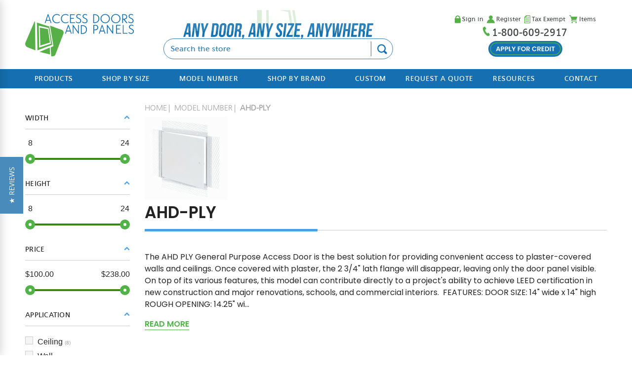

--- FILE ---
content_type: text/html; charset=UTF-8
request_url: https://www.accessdoorsandpanels.com/model-number/ahd-ply/
body_size: 68533
content:


<!DOCTYPE html PUBLIC "-//W3C//DTD XHTML 1.0 Transitional//EN" "http://www.w3.org/TR/xhtml1/DTD/xhtml1-transitional.dtd">
<html class="no-js" lang="en" xmlns="http://www.w3.org/1999/xhtml">
    <head>
        <meta http-equiv="Cache-Control:max-age=2678400">
        
        <!-- Preload jQuery -->
        <link rel="preload" href="https://cdn11.bigcommerce.com/s-d6xnuf/stencil/076b6cd0-cc5b-013e-de2e-2ab9d26301b8/e/e0712c70-d4f5-013e-67db-227b0696a291/js/jquery-3.6.0.min.js" as="script">
        
        <script src="https://cdn11.bigcommerce.com/s-d6xnuf/stencil/076b6cd0-cc5b-013e-de2e-2ab9d26301b8/e/e0712c70-d4f5-013e-67db-227b0696a291/js/jquery-3.6.0.min.js" integrity="sha256-/xUj+3OJU5yExlq6GSYGSHk7tPXikynS7ogEvDej/m4=" crossorigin="anonymous"></script>
        

            <link rel="preload" as="image" href="https://cdn11.bigcommerce.com/s-d6xnuf/images/stencil/original/e/ahd-ply-main__66508_category.original.jpg" fetchpriority="high">
            
        <link rel="preload" as="font" href="https://cdn11.bigcommerce.com/s-d6xnuf/content/agane_55_roman_sign_0-webfont.woff2" type="font/woff2">

        <title>
                    Model Number - AHD-PLY - AccessDoorsAndPanels
        </title>

        <link rel="dns-prefetch preconnect" href="https://cdn11.bigcommerce.com/s-d6xnuf" crossorigin><link rel="dns-prefetch preconnect" href="https://fonts.googleapis.com/" crossorigin><link rel="dns-prefetch preconnect" href="https://fonts.gstatic.com/" crossorigin>
        <meta name="keywords" content="Access Doors, Doors, Panels, Fire Rated, Drywall, Ceiling, Floor access doors, access door, access panels, access panel, door, doors, panel, panels, drywall panel, drywall panels, plumbing panels, Fire rated access panel"><meta name="description" content="Access Doors and Panels offers products for your building needs, including the AHD PLY General Purpose Access Door. Contact us at 1-800-609-2917 to learn more!"><link rel='canonical' href='https://www.accessdoorsandpanels.com/model-number/ahd-ply/' /><meta name='platform' content='bigcommerce.stencil' />

        
        

        <link rel="preconnect" href="https://cdn11.bigcommerce.com" crossorigin="">
        <link rel="preconnect" href="//fonts.gstatic.com">

        <!--<link rel="preconnect" href="https://salesiq.zoho.com/" crossorigin="">-->
        <!--<link rel="dns-prefetch" href="https://js.zohocdn.com/" crossorigin="">-->
        <!--<link rel="dns-prefetch" href="https://css.zohocdn.com/" crossorigin="">-->

        <link href="https://cdn11.bigcommerce.com/s-d6xnuf/product_images/rsz_1adapicon.jpg" rel="shortcut icon">

        <meta http-equiv="Content-Type" content="text/html; charset=utf-8" />
        <meta name="viewport" content="width=device-width, initial-scale=1, maximum-scale=1, user-scalable=0"/>
        <meta name="google-site-verification" content="bY8fjTmPBeLE2ARqvRJETlN483UNSfe3XGJwO7pVPWY" />

        <meta property="og:url" content="https://www.accessdoorsandpanels.com/model-number/ahd-ply/" />
        <meta property="og:type" content="Construction" />
        <meta property="og:title" content="AHD-PLY" />
        <meta property="og:image" content="https://cdn11.bigcommerce.com/s-d6xnuf/product_images/uploaded_images/access-doors-and-panels-logo.png" />
        <meta property="og:description" content="Access Doors and Panels, Fire Rated, Drywall Panels, Ceiling, Floor, Roof - Custom Sizes.The Best Access Doors, fire rated access panel, access panels for drywall" />     
                <meta name="twitter:card" content="summary" />
        <meta name="twitter:title" content="Access Doors And Panels" />
        <meta name="twitter:description" content="Access Doors and Panels, Fire Rated, Drywall Panels, Ceiling, Floor, Roof - Custom Sizes.The Best Access Doors, fire rated access panel, access panels for drywall" />
        <meta name="twitter:image" content="https://cdn11.bigcommerce.com/s-d6xnuf/product_images/uploaded_images/access-doors-and-panels-logo.png" />
        
        <style>
            .header_newsearch{
                    min-height: 50px;
                }
            @font-face {
                font-family: 'agan_sregular';
                src: url('https://cdn11.bigcommerce.com/s-d6xnuf/content/agane_55_roman_sign_0-webfont.woff2') format('woff2'),
                    url('https://cdn11.bigcommerce.com/s-d6xnuf/content/agane_55_roman_sign_0-webfont.woff') format('woff');
                font-weight: normal;
                font-style: normal;
                font-display: swap;

            }
        </style>
        

            <link rel="preload" as="style" href="https://fonts.googleapis.com/css2?family=Poppins:ital,wght@0,100;0,200;0,300;0,400;1,100;1,200;1,300&display=swap">
            <style>
                @import url('https://fonts.googleapis.com/css2?family=Poppins:ital,wght@0,100;0,200;0,300;0,400;1,100;1,200;1,300&display=swap');
            </style>

        <script nonce="">
            document.documentElement.className = document.documentElement.className.replace('no-js', 'js');
        </script>

        <script nonce="">
    function browserSupportsAllFeatures() {
        return window.Promise
            && window.fetch
            && window.URL
            && window.URLSearchParams
            && window.WeakMap
            // object-fit support
            && ('objectFit' in document.documentElement.style);
    }

    function loadScript(src) {
        var js = document.createElement('script');
        js.src = src;
        js.onerror = function () {
            console.error('Failed to load polyfill script ' + src);
        };
        document.head.appendChild(js);
    }

    if (!browserSupportsAllFeatures()) {
        loadScript('https://cdn11.bigcommerce.com/s-d6xnuf/stencil/076b6cd0-cc5b-013e-de2e-2ab9d26301b8/e/e0712c70-d4f5-013e-67db-227b0696a291/dist/theme-bundle.polyfills.js');
    }
</script>
        <script nonce="">window.consentManagerTranslations = `{"locale":"en","locales":{"consent_manager.data_collection_warning":"en","consent_manager.accept_all_cookies":"en","consent_manager.gdpr_settings":"en","consent_manager.data_collection_preferences":"en","consent_manager.manage_data_collection_preferences":"en","consent_manager.use_data_by_cookies":"en","consent_manager.data_categories_table":"en","consent_manager.allow":"en","consent_manager.accept":"en","consent_manager.deny":"en","consent_manager.dismiss":"en","consent_manager.reject_all":"en","consent_manager.category":"en","consent_manager.purpose":"en","consent_manager.functional_category":"en","consent_manager.functional_purpose":"en","consent_manager.analytics_category":"en","consent_manager.analytics_purpose":"en","consent_manager.targeting_category":"en","consent_manager.advertising_category":"en","consent_manager.advertising_purpose":"en","consent_manager.essential_category":"en","consent_manager.esential_purpose":"en","consent_manager.yes":"en","consent_manager.no":"en","consent_manager.not_available":"en","consent_manager.cancel":"en","consent_manager.save":"en","consent_manager.back_to_preferences":"en","consent_manager.close_without_changes":"en","consent_manager.unsaved_changes":"en","consent_manager.by_using":"en","consent_manager.agree_on_data_collection":"en","consent_manager.change_preferences":"en","consent_manager.cancel_dialog_title":"en","consent_manager.privacy_policy":"en","consent_manager.allow_category_tracking":"en","consent_manager.disallow_category_tracking":"en"},"translations":{"consent_manager.data_collection_warning":"We use cookies (and other similar technologies) to collect data to improve your shopping experience.","consent_manager.accept_all_cookies":"Accept All Cookies","consent_manager.gdpr_settings":"Settings","consent_manager.data_collection_preferences":"Website Data Collection Preferences","consent_manager.manage_data_collection_preferences":"Manage Website Data Collection Preferences","consent_manager.use_data_by_cookies":" uses data collected by cookies and JavaScript libraries to improve your shopping experience.","consent_manager.data_categories_table":"The table below outlines how we use this data by category. To opt out of a category of data collection, select 'No' and save your preferences.","consent_manager.allow":"Allow","consent_manager.accept":"Accept","consent_manager.deny":"Deny","consent_manager.dismiss":"Dismiss","consent_manager.reject_all":"Reject all","consent_manager.category":"Category","consent_manager.purpose":"Purpose","consent_manager.functional_category":"Functional","consent_manager.functional_purpose":"Enables enhanced functionality, such as videos and live chat. If you do not allow these, then some or all of these functions may not work properly.","consent_manager.analytics_category":"Analytics","consent_manager.analytics_purpose":"Provide statistical information on site usage, e.g., web analytics so we can improve this website over time.","consent_manager.targeting_category":"Targeting","consent_manager.advertising_category":"Advertising","consent_manager.advertising_purpose":"Used to create profiles or personalize content to enhance your shopping experience.","consent_manager.essential_category":"Essential","consent_manager.esential_purpose":"Essential for the site and any requested services to work, but do not perform any additional or secondary function.","consent_manager.yes":"Yes","consent_manager.no":"No","consent_manager.not_available":"N/A","consent_manager.cancel":"Cancel","consent_manager.save":"Save","consent_manager.back_to_preferences":"Back to Preferences","consent_manager.close_without_changes":"You have unsaved changes to your data collection preferences. Are you sure you want to close without saving?","consent_manager.unsaved_changes":"You have unsaved changes","consent_manager.by_using":"By using our website, you're agreeing to our","consent_manager.agree_on_data_collection":"By using our website, you're agreeing to the collection of data as described in our ","consent_manager.change_preferences":"You can change your preferences at any time","consent_manager.cancel_dialog_title":"Are you sure you want to cancel?","consent_manager.privacy_policy":"Privacy Policy","consent_manager.allow_category_tracking":"Allow [CATEGORY_NAME] tracking","consent_manager.disallow_category_tracking":"Disallow [CATEGORY_NAME] tracking"}}`;</script>

        <script nonce="">
            window.lazySizesConfig = window.lazySizesConfig || {};
            window.lazySizesConfig.loadMode = 1;
        </script>
        <script nonce="" async src="https://cdn11.bigcommerce.com/s-d6xnuf/stencil/076b6cd0-cc5b-013e-de2e-2ab9d26301b8/e/e0712c70-d4f5-013e-67db-227b0696a291/dist/theme-bundle.head_async.js"></script>
        
    

        <link rel="preload" href="https://microapps.bigcommerce.com/bodl-events/index.js" as="script">


        <!-- Start Tracking Code for analytics_googleanalytics4 -->

<script data-cfasync="false" src="https://cdn11.bigcommerce.com/shared/js/google_analytics4_bodl_subscribers-358423becf5d870b8b603a81de597c10f6bc7699.js" integrity="sha256-gtOfJ3Avc1pEE/hx6SKj/96cca7JvfqllWA9FTQJyfI=" crossorigin="anonymous"></script>
<script data-cfasync="false">
  (function () {
    window.dataLayer = window.dataLayer || [];

    function gtag(){
        dataLayer.push(arguments);
    }

    function initGA4(event) {
         function setupGtag() {
            function configureGtag() {
                gtag('js', new Date());
                gtag('set', 'developer_id.dMjk3Nj', true);
                gtag('config', 'G-X32CZVGPTW');
            }

            var script = document.createElement('script');

            script.src = 'https://www.googletagmanager.com/gtag/js?id=G-X32CZVGPTW';
            script.async = true;
            script.onload = configureGtag;

            document.head.appendChild(script);
        }

        setupGtag();

        if (typeof subscribeOnBodlEvents === 'function') {
            subscribeOnBodlEvents('G-X32CZVGPTW', false);
        }

        window.removeEventListener(event.type, initGA4);
    }

    

    var eventName = document.readyState === 'complete' ? 'consentScriptsLoaded' : 'DOMContentLoaded';
    window.addEventListener(eventName, initGA4, false);
  })()
</script>

<!-- End Tracking Code for analytics_googleanalytics4 -->

<!-- Start Tracking Code for analytics_siteverification -->

<meta name="ahrefs-site-verification" content="72a023d0b8bcef6055b8a94f106083d3c215a8b7459d15870bc388c4e9326427">
<meta name="google-site-verification" content="KAbby531KhpPqy-DEQHfPYqESjoeY5cXKsh8qJSI1OE" />

<!-- End Tracking Code for analytics_siteverification -->


<script type="text/javascript" src="https://checkout-sdk.bigcommerce.com/v1/loader.js" defer ></script>
<script type="text/javascript">
var BCData = {};
</script>

<!--ECI:START: Updated Bing UET id to 4044845 from 42000033-->
<!-- Bing Ads Tracking - 42000033-->
<script>(function(w,d,t,r,u){var f,n,i;w[u]=w[u]||[],f=function(){var o={ti:"4044845"};o.q=w[u],w[u]=new UET(o),w[u].push("pageLoad")},n=d.createElement(t),n.src=r,n.async=1,n.onload=n.onreadystatechange=function(){var s=this.readyState;s&&s!=="loaded"&&s!=="complete"||(f(),n.onload=n.onreadystatechange=null)},i=d.getElementsByTagName(t)[0],i.parentNode.insertBefore(n,i)})(window,document,"script","//bat.bing.com/bat.js","uetq");</script>
<!--ECI:END: Updated Bing UET id to 4044845 from 42000033--><!-- Global site tag (gtag.js) - Google Ads: 971105600 -->
<!-- Global site tag (gtag.js) - Google Analytics -->
<script>
    document.addEventListener('DOMContentLoaded', () => {
  /** init gtm after 3500 seconds - this could be adjusted */

      var timeout_gtm = 4000;
        if($(window).width() > 480){
          timeout_gtm = 3000;
        }
      setTimeout(initGTM, timeout_gtm);
});
document.addEventListener('scroll', initGTMOnEvent);
document.addEventListener('mousemove', initGTMOnEvent);
document.addEventListener('touchstart', initGTMOnEvent);
function initGTMOnEvent(event) {
  initGTM();
  event.currentTarget.removeEventListener(event.type, initGTMOnEvent); // remove the event listener that got triggered
}
function initGTM() {
  if (window.gtmDidInit) {
    return false;
  }
  window.gtmDidInit = true; // flag to ensure script does not get added to DOM more than once.
  window.dataLayer = window.dataLayer || [];
  const script = document.createElement('script');
  script.type = 'text/javascript';
  script.async = true;
  // ensure PageViews is always tracked (on script load)
  script.onload = () => {
    function gtag(){dataLayer.push(arguments);}
    gtag('js', new Date());
    gtag('config', 'AW-971105600');
  };
  script.src = 'https://www.googletagmanager.com/gtag/js?id=AW-971105600';
  document.head.appendChild(script);
}
</script><!-- Google Tag Manager -->
<script>
document.addEventListener('DOMContentLoaded', () => {
var time_gt=4000;
if($(window).width() > 480){
   var time_gt = 2000;
}
setTimeout(function() {

(function(w,d,s,l,i){w[l]=w[l]||[];w[l].push({'gtm.start':
   new Date().getTime(),event:'gtm.js'});var f=d.getElementsByTagName(s)[0],
   j=d.createElement(s),dl=l!='dataLayer'?'&l='+l:'';j.async=true;j.src=
   'https://www.googletagmanager.com/gtm.js?id='+i+dl;f.parentNode.insertBefore(j,f);
   })(window,document,'script','dataLayer','GTM-TCNSN4T');
}, time_gt);
});
</script>
<!-- End Google Tag Manager --><script type="text/javascript">(function(w,s){var e=document.createElement("script");e.type="text/javascript";e.async=true;e.src="https://cdn.pagesense.io/js/bestaccessdoors/5069706cd3d341a9a3d45c550aa42094.js";var x=document.getElementsByTagName("script")[0];x.parentNode.insertBefore(e,x);})(window,"script");</script><!--  ClickCease.com tracking-->
<script type='text/javascript'>
/*	var script = document.createElement('script');
	script.async = true; script.type = 'text/javascript';
	var target = 'https://www.clickcease.com/monitor/stat.js';
	script.src = target;var elem = document.head;elem.appendChild(script);*/
</script>
<!--  ClickCease.com tracking-->
<script>
<!--
(function(g,e,o,t,a,r,ge,tl,y){
s=function(){var def='geotargetlygeocontent1685356121162_default',len=g.getElementsByClassName(def).length;
if(len>0){for(i=0;i<len;i++){g.getElementsByClassName(def)[i].style.display='inline';}}};
t=g.getElementsByTagName(e)[0];y=g.createElement(e);
y.async=true;y.src='https://g1584674684.co/gc?winurl='+encodeURIComponent(window.location)+'&refurl='+g.referrer+'&id=-NWb2NfI3VrEd4i4Sgo7';
t.parentNode.insertBefore(y,t);y.onerror=function(){s()};
})(document,'script');
-->
</script>

<script>

(function(g,e,o,t,a,r,ge,tl,y,s){
t=g.getElementsByTagName(e)[0];y=g.createElement(e);y.async=true;
y.src='https://g10696554090.co/gr?id=-Ncg8Z3pQxE7fJNm58De&refurl='+g.referrer+'&winurl='+encodeURIComponent(window.location);
t.parentNode.insertBefore(y,t);
})(document,'script');

</script><script>
(function() {
    var fontLink = document.createElement('link');
    fontLink.rel = 'preload';
    fontLink.href = 'https://cdn11.bigcommerce.com/s-d6xnuf/content/agane_55_roman_sign_0-webfont.woff2';
    fontLink.as = 'font';
    fontLink.type = 'font/woff2';
    fontLink.crossOrigin = 'anonymous';
    document.head.appendChild(fontLink);
})();
</script>
<!-- Google tag (gtag.js) -->
<script>
  
</script>
 <script data-cfasync="false" src="https://microapps.bigcommerce.com/bodl-events/1.9.4/index.js" integrity="sha256-Y0tDj1qsyiKBRibKllwV0ZJ1aFlGYaHHGl/oUFoXJ7Y=" nonce="" crossorigin="anonymous"></script>
 <script data-cfasync="false" nonce="">

 (function() {
    function decodeBase64(base64) {
       const text = atob(base64);
       const length = text.length;
       const bytes = new Uint8Array(length);
       for (let i = 0; i < length; i++) {
          bytes[i] = text.charCodeAt(i);
       }
       const decoder = new TextDecoder();
       return decoder.decode(bytes);
    }
    window.bodl = JSON.parse(decodeBase64("[base64]"));
 })()

 </script>

<script nonce="">
(function () {
    var xmlHttp = new XMLHttpRequest();

    xmlHttp.open('POST', 'https://bes.gcp.data.bigcommerce.com/nobot');
    xmlHttp.setRequestHeader('Content-Type', 'application/json');
    xmlHttp.send('{"store_id":"675443","timezone_offset":"-4.0","timestamp":"2026-01-19T10:17:17.93502200Z","visit_id":"ca0175cb-98a6-4335-88e2-e528083495f3","channel_id":1}');
})();
</script>


        <link rel="stylesheet" href="https://cdn11.bigcommerce.com/s-d6xnuf/content/assets/css/adap_style.css?v=12358" media="print" onload="this.media='all'">

        <link data-stencil-stylesheet href="https://cdn11.bigcommerce.com/s-d6xnuf/stencil/076b6cd0-cc5b-013e-de2e-2ab9d26301b8/e/e0712c70-d4f5-013e-67db-227b0696a291/css/theme-22e538b0-cc5c-013e-67d9-227b0696a291.css" rel="stylesheet">
        <link data-stencil-stylesheet href="https://cdn11.bigcommerce.com/s-d6xnuf/stencil/076b6cd0-cc5b-013e-de2e-2ab9d26301b8/e/e0712c70-d4f5-013e-67db-227b0696a291/css/custom-22e538b0-cc5c-013e-67d9-227b0696a291.css" rel="stylesheet">
        
        <script nonce="" async src="https://cdn11.bigcommerce.com/s-d6xnuf/stencil/076b6cd0-cc5b-013e-de2e-2ab9d26301b8/e/e0712c70-d4f5-013e-67db-227b0696a291/dist/theme-bundle.font.js"></script>

            <script src="//cdn.searchspring.net/search/v3/js/searchspring.catalog.js?frdk37" search="search_query" category="Model Number/AHD-PLY" name="AHD-PLY"></script>
  
    
       
        <!-- Meta Pixel Code -->

            <script>
                let metaPixelScriptAdded = false;
                function trackEvents() {
                    var pathName = window.location.pathname;
                    // Registration events start -- only fire if the shopper registers an account
                    if (pathName.indexOf('/login.php') === 0 && getUrlParameter('action') === 'account_created') {
                        fbq('track', 'CompleteRegistration', {}, "");
                    }
                    // Registration events end


                    function getUrlParameter(name) {
                        var cleanName = name.replace(/[\[]/, '\[').replace(/[\]]/, '\]');
                        var regex = new RegExp('[\?&]' + cleanName + '=([^&#]*)');
                        var results = regex.exec(window.location.search);
                        return results === null ? '' : decodeURIComponent(results[1].replace(/\+/g, ' '));
                    }
                }
                $(document).one("mousemove touchmove",function(event){           

                    !function(f,b,e,v,n,t,s)
                    {if(f.fbq)return;n=f.fbq=function(){n.callMethod?
                    n.callMethod.apply(n,arguments):n.queue.push(arguments)};
                    if(!f._fbq)f._fbq=n;n.push=n;n.loaded=!0;n.version='2.0';
                    n.queue=[];t=b.createElement(e);t.async=!0;
                    t.src=v;s=b.getElementsByTagName(e)[0];
                    s.parentNode.insertBefore(t,s)}(window, document,'script',
                    'https://connect.facebook.net/en_US/fbevents.js');
                    fbq('init', '794626266115082');
                    fbq('track', 'PageView');
                    trackEvents();
                    metaPixelScriptAdded=true;

                })
            </script>

            <noscript><img height="1" width="1" style="display:none" src="https://www.facebook.com/tr?id=794626266115082&ev=PageView&noscript=1"
            /></noscript>
        <!-- End Meta Pixel Code -->
        
        
        

        
        
        <script src="https://cdn11.bigcommerce.com/s-d6xnuf/stencil/076b6cd0-cc5b-013e-de2e-2ab9d26301b8/e/e0712c70-d4f5-013e-67db-227b0696a291/js/treeview.js" defer></script>
    </head>
    <body class="   type_category          ">

        <!--  ClickCease.com tracking-->
        <noscript><a href='https://www.clickcease.com' rel='nofollow'><img src='https://monitor.clickcease.com' alt='ClickCease'/></a></noscript>
         <!--  ClickCease.com tracking-->
        
        <!-- Google Tag Manager (noscript) -->
        <noscript><iframe src="https://www.googletagmanager.com/ns.html?id=GTM-TCNSN4T" height="0" width="0" style="display:none;visibility:hidden"></iframe></noscript>
        <!-- End Google Tag Manager (noscript) -->
        

        <!-- <svg data-src="https://cdn11.bigcommerce.com/s-d6xnuf/stencil/076b6cd0-cc5b-013e-de2e-2ab9d26301b8/e/e0712c70-d4f5-013e-67db-227b0696a291/img/icon-sprite.svg" class="icons-svg-sprite"></svg> -->

        <a href="#main-content" class="skip-to-main-link">Skip to main content</a>

<div class="desktop-header-section newheader_wrap" style="">
    <div class="header-row">
        <div class="container head-1">
            <div class="header-logo header-logo--left">
    <a href="https://www.accessdoorsandpanels.com/" data-header-logo-link>
        <svg version="1.1" id="Layer_1" width="245px" height="96px" viewBox="0 0 245 96" enable-background="new 0 0 245 96" xml:space="preserve">
            <g id="XMLID_858_">
               <g id="XMLID_868_">
                  <path id="XMLID_130_" fill="#1673B3" d="M78.369,18.894c-1.817,1.636-4.078,2.503-6.712,2.503
                  c-6.087,0-10.568-4.663-10.568-10.326c0-5.683,4.401-10.346,10.477-10.346c2.948,0,5.289,1.211,6.743,2.583l-1.049,1.374
                  c-1.181-1.211-3.028-2.211-5.895-2.211c-4.684,0-8.267,3.583-8.267,8.741c0,4.794,3.896,8.479,8.579,8.479
                  c2.554,0,4.583-0.899,5.794-2.049L78.369,18.894z"/>
                  <path id="XMLID_912_" fill="#1673B3" d="M97.87,18.894c-1.816,1.636-4.078,2.503-6.711,2.503c-6.086,0-10.559-4.663-10.559-10.326
                  C80.6,5.388,85,0.726,91.077,0.726c2.947,0,5.289,1.211,6.742,2.583l-1.05,1.374c-1.181-1.211-3.028-2.211-5.895-2.211
                  c-4.683,0-8.266,3.583-8.266,8.741c0,4.794,3.896,8.479,8.579,8.479c2.554,0,4.583-0.899,5.794-2.049L97.87,18.894z"/>
                  <path id="XMLID_127_" fill="#1673B3" d="M101.17,21.004V1.12h10.346v1.685h-8.448v6.692h6.793v1.716h-6.793v8.105h9.296v1.686
                  H101.17L101.17,21.004z"/>
                  <path id="XMLID_125_" fill="#1673B3" d="M115.12,17.389c0.787,0.919,2.392,2.262,5.108,2.262c2.371,0,4.138-1.423,4.138-3.665
                  c0-5.662-9.215-4.339-9.215-10.265c0-3.29,2.765-5.057,5.683-5.057c2.522,0,4.29,1.342,4.895,1.999l-1.05,1.352
                  c-0.838-0.838-2.047-1.635-3.815-1.635c-1.896,0-3.734,1.03-3.734,3.159c0,4.764,9.267,3.341,9.267,10.427
                  c0,2.715-2.291,5.42-6.318,5.42c-2.766,0-5.24-1.504-6.056-2.634L115.12,17.389z"/>
                  <path id="XMLID_123_" fill="#1673B3" d="M129.413,17.389c0.788,0.919,2.392,2.262,5.106,2.262c2.371,0,4.138-1.423,4.138-3.665
                  c0-5.662-9.215-4.339-9.215-10.265c0-3.29,2.766-5.057,5.683-5.057c2.522,0,4.29,1.342,4.895,1.999l-1.048,1.342
                  c-0.839-0.838-2.061-1.636-3.815-1.636c-1.898,0-3.736,1.03-3.736,3.16c0,4.764,9.267,3.341,9.267,10.427
                  c0,2.715-2.291,5.42-6.319,5.42c-2.764,0-5.238-1.504-6.055-2.634L129.413,17.389z"/>
                  <path id="XMLID_903_" fill="#1673B3" d="M153.455,20.933V0.998h2.957c5.895,0,10.771,3.452,10.771,9.982
                  c0,6.188-4.4,9.952-10.72,9.952H153.455z M156.132,19.227c5.236,0,9.052-2.604,9.052-8.317c0-5.481-4.007-8.187-8.902-8.187
                  h-0.938v16.514h0.789V19.227z"/>
                  <path id="XMLID_120_" fill="#1673B3" d="M125.638,45.562V25.626h2.957c5.895,0,10.769,3.452,10.769,9.982
                  c0,6.188-4.398,9.953-10.72,9.953H125.638z M128.301,43.844c5.24,0,9.056-2.603,9.056-8.315c0-5.481-4.007-8.187-8.901-8.187
                  h-0.94v16.514h0.786V43.844z"/>
                  <path id="XMLID_117_" fill="#1673B3" d="M180.525,21.306c-5.924,0-10.608-4.602-10.608-10.325c0-5.743,4.685-10.345,10.608-10.345
                  c5.874,0,10.509,4.4,10.509,10.426C191.034,16.744,186.239,21.306,180.525,21.306z M180.525,2.371
                  c-4.794,0-8.609,3.634-8.609,8.509c0,4.603,3.734,8.711,8.428,8.711c4.926,0,8.691-3.714,8.691-8.559
                  C189.035,6.005,185.189,2.371,180.525,2.371z"/>
                  <path id="XMLID_894_" fill="#1673B3" d="M204.366,21.306c-5.925,0-10.606-4.602-10.606-10.325c0-5.743,4.682-10.345,10.606-10.345
                  c5.876,0,10.508,4.4,10.508,10.426C214.874,16.744,210.08,21.306,204.366,21.306z M204.366,2.371c-4.793,0-8.61,3.634-8.61,8.509
                  c0,4.603,3.735,8.711,8.43,8.711c4.926,0,8.69-3.714,8.69-8.559C212.876,6.005,209.031,2.371,204.366,2.371z"/>
                  <path id="XMLID_113_" fill="#1673B3" d="M228.006,20.933l-6.116-7.903h-1.05v7.903h-1.897V0.998h3.835
                  c3.209,0,7.267,1.18,7.267,5.764c0,3.452-2.179,5.763-5.792,6.187l6.539,7.975h-2.785V20.933z M222.334,11.374
                  c3.977,0,5.743-1.978,5.743-4.582c0-2.736-2.031-4.078-5.025-4.078h-2.202v8.66H222.334z"/>
                  <path id="XMLID_112_" fill="#1673B3" d="M233.265,17.299c0.788,0.919,2.393,2.261,5.107,2.261c2.372,0,4.139-1.423,4.139-3.664
                  c0-5.663-9.215-4.341-9.215-10.266c0-3.29,2.764-5.056,5.682-5.056c2.523,0,4.29,1.342,4.896,1.999l-1.049,1.342
                  c-0.838-0.838-2.051-1.635-3.815-1.635c-1.898,0-3.736,1.029-3.736,3.159c0,4.765,9.267,3.341,9.267,10.427
                  c0,2.715-2.291,5.42-6.318,5.42c-2.767,0-5.238-1.503-6.057-2.634L233.265,17.299z"/>
                  <path id="XMLID_109_" fill="#1673B3" d="M153.615,44.977V25.041h3.948c3.553,0,7.216,1.454,7.216,5.764
                  c0,3.603-2.392,6.318-7.53,6.318h-1.734v7.842h-1.899V44.977z M157.229,35.417c3.473,0,5.582-1.685,5.582-4.583
                  c0-2.735-2.161-4.078-4.764-4.078h-2.523v8.66H157.229z"/>
                  <path id="XMLID_107_" fill="#1673B3" d="M204.952,44.977V25.091h10.347v1.686h-8.45v6.692h6.794v1.716h-6.794V43.3h9.298v1.686
                  h-11.194V44.977z"/>
                  <path id="XMLID_17_" fill="#1673B3" d="M220.134,44.977V25.071h1.896V43.29h8.509v1.687H220.134z"/>
                  <path id="XMLID_880_" fill="#1673B3" d="M233.96,41.362c0.789,0.918,2.394,2.261,5.108,2.261c2.372,0,4.138-1.424,4.138-3.664
                  c0-5.663-9.215-4.34-9.215-10.265c0-3.291,2.766-5.058,5.685-5.058c2.521,0,4.288,1.343,4.893,1.999l-1.048,1.342
                  c-0.839-0.838-2.059-1.635-3.815-1.635c-1.898,0-3.734,1.03-3.734,3.16c0,4.764,9.265,3.34,9.265,10.426
                  c0,2.716-2.291,5.421-6.319,5.421c-2.764,0-5.238-1.506-6.055-2.635L233.96,41.362z"/>
                  <path id="XMLID_877_" fill="#1673B3" d="M52.5,1.645L52.5,1.645l-0.131-0.364l-0.051-0.172h-1.454l-0.101,0.323l-6.662,19.441
                  h1.797l1.787-5.208v0.02h8.023l1.797,5.188h1.797L52.5,1.645L52.5,1.645z M55.124,13.999H48.27l3.412-9.932L55.124,13.999z"/>
                  <path id="XMLID_874_" fill="#1673B3" d="M98.284,25.757L98.284,25.757l-0.132-0.364l-0.05-0.171h-1.453l-0.102,0.323l-6.662,19.44
                  h1.798l1.786-5.208v0.02h8.025l1.796,5.188h1.796L98.284,25.757L98.284,25.757z M100.898,38.102h-6.854l3.412-9.932
                  L100.898,38.102z"/>
                  <polygon id="XMLID_873_" fill="#1673B3" points="119.328,25.051 119.328,40.827 108.125,25.02 107.075,25.02 107.075,44.985 
                  108.973,44.985 108.943,29.421 119.995,44.996 121.195,44.996 121.227,25.051        "/>
                  <path id="XMLID_870_" fill="#1673B3" d="M174.358,25.757L174.358,25.757l-0.129-0.364l-0.052-0.171h-1.456l-0.098,0.323
                  l-6.662,19.44h1.797l1.785-5.208v0.02h8.025l1.795,5.188h1.799L174.358,25.757L174.358,25.757z M176.973,38.102h-6.854
                  l3.412-9.932L176.973,38.102z"/>
                  <polygon id="XMLID_869_" fill="#1673B3" points="196.634,25.051 196.634,40.827 185.432,25.02 184.382,25.02 184.382,44.985 
                  186.278,44.985 186.249,29.421 197.303,44.996 198.503,44.996 198.532,25.051        "/>
              </g>
              <g id="XMLID_859_">
                  <path id="XMLID_867_" fill="#56AF47" d="M22.007,17.5l1.081,65.043L4.596,75.235c-3.907-1.785-5.653-6.379-3.937-10.314
                  l20.459-47.602C21.321,16.855,22.007,16.996,22.007,17.5z"/>
                  <polygon id="XMLID_866_" fill="#56AF47" points="32.343,86.066 55.265,76.365 56.153,91.86      "/>
                  <path id="XMLID_865_" fill="#56AF47" d="M57.536,75.731c0,0.372,1.262,20.218,1.262,20.218s7.681,0.816,9.579-4.089
                  c1.888-4.916,17.765-46.31,17.765-46.31s2.897-6.612-4.41-9.387c-7.308-2.775-25.578-9.326-25.578-9.326l7.56,46.118
                  L57.536,75.731z"/>
                  <g id="XMLID_860_">
                     <path id="XMLID_862_" fill="#56AF47" d="M54.357,28.926l-27.939-9.003l1.262,62.621l33.409-12.607L54.357,28.926z M30.698,26.848
                     l22.206,5.419l5.511,35.146l-26.96,8.952L30.698,26.848z"/>
                     <polygon id="XMLID_861_" fill="#56AF47" points="51.329,34.63 32.999,30.886 34.261,71.571 55.79,65.002            "/>
                 </g>
             </g>
         </g>
     </svg>
 </a>
</div>

<div class="middel-text">
    <svg version="1.1" id="Layer_1" width="725px" height="183px" viewBox="0 0 725 183" enable-background="new 0 0 725 183">
        <rect x="-631.36" y="1.093" display="none" fill="#FFFFFF" width="1998.462" height="181.49"/>
        <g>
           <g>
              <polygon fill="#DCEEDA" points="305.05,182.583 286.807,182.583 283.791,1.093 301.398,1.093        "/>
              <path fill="#DCEEDA" d="M424.461,171.543c0,0.349,0.247,4.62,0.637,11.04h-9.206l-0.489-8.524l-20.145,8.524h-47.183
              l90.548-34.158L414.407,1.093h8.54L449.073,160.5L424.461,171.543z"/>
              <g id="XMLID_27_">
                 <g id="XMLID_28_">
                    <polygon fill="#DCEEDA" points="427.966,138.389 320.441,174.059 317.807,1.093 326.858,1.093 331.627,154.97 417.467,128.75 
                    399.672,7.64 367.693,1.093 406.435,1.093                "/>
                </g>
            </g>
        </g>
    </g>
    <g>
       <g>
          <path fill="#1673B3" d="M37.915,78.859l-1.043-29.09H25.266l-8.26,29.09l-6.076,21.387h7.281l2.504-9.163h9.732l0.239,9.163h8.001
          L37.915,78.859z M22.573,84.233l1.469-5.374l5.521-20.144l0.519,20.144l0.138,5.374H22.573z"/>
          <path fill="#1673B3" d="M66.64,49.769l-3.608,29.09l-0.137,1.114l-0.167-1.114l-4.233-29.09h-9.95l-3.608,29.09l-2.653,21.387
          h7.146l2.654-21.387l1.876-15.173l2.223,15.173l3.124,21.387h8.149l2.649-21.387l3.598-29.09H66.64z"/>
          <path fill="#1673B3" d="M97.202,49.769l-8.896,22.998l-3.212-22.998h-8.293l5.038,29.09l0.804,4.65l-2.078,16.736h7.937
          l2.067-16.736l1.96-4.65l12.246-29.09H97.202z"/>
          <path fill="#1673B3" d="M140.145,52.952c-1.713-2.12-4.537-3.183-8.481-3.183h-12.538l-3.609,29.09l-2.646,21.387h12.538
          c3.943,0,7.028-1.065,9.26-3.185c2.234-2.104,3.607-5.211,4.111-9.294l1.101-8.908l2.057-16.616
          C142.451,58.166,141.845,55.055,140.145,52.952z M130.81,88.125c-0.22,1.727-0.722,2.979-1.513,3.75
          c-0.795,0.771-1.833,1.152-3.14,1.152h-4.467l1.754-14.168l2.713-21.872h4.477c1.29,0,2.242,0.385,2.847,1.147
          c0.594,0.768,0.794,2.022,0.575,3.752l-2.101,16.973L130.81,88.125z"/>
          <path fill="#1673B3" d="M168.528,52.513c-1.798-2.212-4.635-3.317-8.532-3.317c-3.892,0-7.009,1.105-9.348,3.317
          c-2.347,2.21-3.764,5.339-4.266,9.374l-2.107,16.973l-1.147,9.266c-0.502,4.047,0.148,7.17,1.94,9.375
          c1.793,2.206,4.64,3.321,8.531,3.321c3.892,0,7.01-1.115,9.347-3.321c2.346-2.205,3.765-5.328,4.268-9.375l1.147-9.266
          l2.107-16.973C170.964,57.852,170.319,54.723,168.528,52.513z M159.224,88.635c-0.419,3.311-1.993,4.968-4.736,4.968
          c-2.732,0-3.904-1.657-3.486-4.968l1.213-9.775l2.167-17.483c0.408-3.315,1.982-4.971,4.725-4.971
          c2.734,0,3.899,1.655,3.484,4.971l-2.157,17.483L159.224,88.635z"/>
          <path fill="#1673B3" d="M197.072,52.513c-1.792-2.212-4.627-3.317-8.531-3.317c-3.89,0-7.009,1.105-9.344,3.317
          c-2.347,2.21-3.766,5.339-4.267,9.374l-2.104,16.973l-1.147,9.266c-0.5,4.047,0.144,7.17,1.939,9.375
          c1.792,2.206,4.64,3.321,8.532,3.321c3.892,0,7.009-1.115,9.344-3.321c2.35-2.205,3.768-5.328,4.265-9.375l1.149-9.266
          l2.106-16.973C199.514,57.852,198.869,54.723,197.072,52.513z M187.769,88.635c-0.415,3.311-1.992,4.968-4.736,4.968
          c-2.734,0-3.899-1.657-3.481-4.968l1.209-9.775l2.167-17.483c0.407-3.315,1.985-4.971,4.729-4.971c2.73,0,3.899,1.655,3.48,4.971
          l-2.16,17.483L187.769,88.635z"/>
          <path fill="#1673B3" d="M226.186,52.616c-1.641-1.886-4.506-2.847-8.586-2.847h-11.971l-3.602,29.09l-2.648,21.387h7.925
          l2.544-20.553h2.747c1.822,0,3.085,0.491,3.776,1.471c0.7,0.993,0.894,2.636,0.615,4.945l-0.982,7.927
          c-0.228,1.88-0.343,3.17-0.343,3.887c0.011,0.729,0.103,1.499,0.29,2.323h8.075c-0.272-0.874-0.407-1.75-0.394-2.643
          c0.02-0.887,0.114-2.058,0.289-3.492l0.975-7.786c0.342-2.782,0.218-5.086-0.381-6.883c-0.059-0.198-0.136-0.398-0.217-0.583
          c-0.646-1.501-1.762-2.586-3.337-3.276c3.663-1.632,5.82-5.047,6.454-10.242l0.49-3.965
          C228.399,57.437,227.825,54.527,226.186,52.616z M212.665,56.987h3.819c1.4,0,2.365,0.407,2.912,1.219
          c0.55,0.825,0.708,2.14,0.492,3.964l-0.619,4.977c-0.237,1.933-0.813,3.297-1.7,4.112c-0.897,0.822-2.137,1.226-3.725,1.226
          h-3.094L212.665,56.987z"/>
          <path fill="#1673B3" d="M229.302,92.598l-0.948,7.648h3.028l-2.982,7.199h3.241l4.453-7.993l0.846-6.854H229.302z"/>
          <path fill="#1673B3" d="M277.827,78.859l-1.046-29.09h-11.607l-8.262,29.09l-6.07,21.387h7.28l2.515-9.163h9.731l0.23,9.163h8
          L277.827,78.859z M262.492,84.233l1.473-5.374l5.505-20.144l0.523,20.144l0.133,5.374H262.492z"/>
          <path fill="#1673B3" d="M306.564,49.769l-3.622,29.09l-0.136,1.114l-0.167-1.114l-4.222-29.09h-9.952l-3.608,29.09l-2.651,21.387
          h7.135l2.648-21.387l1.888-15.173l2.222,15.173l3.119,21.387h8.146l2.653-21.387l3.606-29.09H306.564z"/>
          <path fill="#1673B3" d="M337.124,49.769l-8.911,22.998l-3.2-22.998h-8.293l5.04,29.09l0.803,4.65l-2.074,16.736h7.925
          l2.075-16.736l1.963-4.65l12.243-29.09H337.124z"/>
          <path fill="#1673B3" d="M378.09,52.481c-1.693-2.193-4.467-3.286-8.312-3.286c-3.848,0-6.894,1.093-9.123,3.286
          c-2.242,2.181-3.621,5.319-4.132,9.405c-0.294,2.403-0.158,4.538,0.437,6.418c0.582,1.866,1.365,3.471,2.359,4.785
          c0.988,1.331,2.313,2.849,3.97,4.584c0.408,0.404,0.787,0.798,1.14,1.186c1.44,1.545,2.534,2.95,3.274,4.226
          c0.928,1.584,1.273,3.429,1.004,5.55c-0.397,3.263-1.971,4.902-4.717,4.902c-2.73,0-3.901-1.64-3.494-4.902l0.437-3.611h-7.488
          l-0.385,3.102c-0.51,4.086,0.113,7.234,1.859,9.407c1.748,2.19,4.544,3.289,8.386,3.289c3.845,0,6.911-1.099,9.204-3.289
          c2.291-2.173,3.688-5.321,4.198-9.407c0.292-2.405,0.149-4.536-0.44-6.415c-0.318-1.035-0.712-1.985-1.164-2.851
          c-0.351-0.699-0.756-1.352-1.193-1.94c-0.986-1.323-2.316-2.851-3.969-4.58c-2.019-2.022-3.486-3.816-4.416-5.412
          c-0.929-1.586-1.273-3.43-1.004-5.551c0.212-1.729,0.703-2.992,1.475-3.783c0.768-0.796,1.803-1.188,3.104-1.188
          c1.297,0,2.232,0.392,2.809,1.188c0.576,0.791,0.75,2.054,0.543,3.783l-0.262,2.099h7.502l0.194-1.588
          C380.395,57.801,379.787,54.662,378.09,52.481z"/>
          <path fill="#1673B3" d="M386.001,49.769l-3.616,29.09l-2.645,21.387h7.927l2.653-21.387l3.604-29.09H386.001z"/>
          <path fill="#1673B3" d="M420.805,56.841l0.875-7.072h-22.486l-0.895,7.218h14.341l-11.821,21.872l-7.728,14.314l-0.876,7.072
          h23.212l0.892-7.219h-15.07l7.653-14.168L420.805,56.841z"/>
          <path fill="#1673B3" d="M447.101,56.987L448,49.769h-21.634l-3.593,29.09l-2.656,21.387h21.623l0.896-7.219h-13.706l1.759-14.168
          l0.08-0.605h10.882l0.891-7.216h-10.881l1.744-14.051H447.101z"/>
          <path fill="#1673B3" d="M447.595,92.598l-0.956,7.648h3.027l-2.981,7.199h3.243l4.453-7.993l0.842-6.854H447.595z"/>
          <path fill="#1673B3" d="M496.111,78.859l-1.04-29.09h-11.615l-8.253,29.09l-6.071,21.387h7.278l2.511-9.163h9.736l0.232,9.163
          h7.995L496.111,78.859z M480.78,84.233l1.475-5.374l5.501-20.144l0.527,20.144l0.126,5.374H480.78z"/>
          <path fill="#1673B3" d="M524.847,49.769l-3.616,29.09l-0.136,1.114l-0.17-1.114l-4.221-29.09h-9.957l-3.601,29.09l-2.652,21.387
          h7.127l2.655-21.387l1.888-15.173l2.224,15.173l3.115,21.387h8.146l2.653-21.387l3.608-29.09H524.847z"/>
          <path fill="#1673B3" d="M555.41,49.769l-8.913,22.998l-3.203-22.998h-8.282l5.033,29.09l0.804,4.65l-2.078,16.736h7.935
          l2.068-16.736l1.961-4.65l12.252-29.09H555.41z"/>
          <path fill="#1673B3" d="M595.853,49.769l-6.587,29.09l-2.494,10.992l0.272-10.992l0.729-29.09h-7.628l-6.405,29.09l-2.356,10.715
          l0.173-10.715l0.494-29.09h-7.703l-0.366,29.09l-0.271,21.387h10.892l4.944-21.387l1.267-5.51l-0.086,5.51l-0.361,21.387h10.53
          l5.038-21.387l6.843-29.09H595.853z"/>
          <path fill="#1673B3" d="M623.677,49.769l-2.683,21.634h-9.011l2.688-21.634h-7.938l-3.598,29.09l-2.652,21.387h7.925l2.646-21.387
          l0.03-0.25h9.017l-0.029,0.25l-2.646,21.387h8.06l2.664-21.387l3.6-29.09H623.677z"/>
          <path fill="#1673B3" d="M658.26,56.987l0.889-7.218h-21.634l-3.604,29.09l-2.649,21.387h21.63l0.89-7.219h-13.703l1.771-14.168
          l0.069-0.605h10.889l0.895-7.216H642.82l1.733-14.051H658.26z"/>
          <path fill="#1673B3" d="M684.599,52.616c-1.632-1.886-4.501-2.847-8.578-2.847h-11.966l-3.615,29.09l-2.645,21.387h7.927
          l2.54-20.553h2.747c1.827,0,3.083,0.491,3.779,1.471c0.69,0.993,0.906,2.636,0.61,4.945l-0.979,7.927
          c-0.23,1.88-0.341,3.17-0.334,3.887c0,0.729,0.094,1.499,0.279,2.323h8.076c-0.27-0.874-0.407-1.75-0.384-2.643
          c0.012-0.887,0.097-2.058,0.279-3.492l0.967-7.786c0.35-2.782,0.223-5.086-0.365-6.883c-0.066-0.198-0.146-0.398-0.226-0.583
          c-0.644-1.501-1.752-2.586-3.337-3.276c3.656-1.632,5.823-5.047,6.459-10.242l0.496-3.965
          C686.807,57.437,686.234,54.527,684.599,52.616z M671.082,56.987h3.824c1.393,0,2.356,0.407,2.913,1.219
          c0.542,0.825,0.71,2.14,0.479,3.964l-0.616,4.977c-0.236,1.933-0.801,3.297-1.693,4.112c-0.901,0.822-2.145,1.226-3.729,1.226
          h-3.102L671.082,56.987z"/>
          <path fill="#1673B3" d="M713.764,56.987l0.889-7.218h-21.623l-3.609,29.09l-2.645,21.387h21.628l0.881-7.219h-13.691l1.761-14.168
          l0.081-0.605h10.88l0.891-7.216h-10.889l1.753-14.051H713.764z"/>
      </g>
      <polygon opacity="0.1" fill="#FFFFFF" enable-background="new    " points="37.915,78.859 30.082,78.859 29.563,58.716 
      24.042,78.859 17.006,78.859 25.266,49.769 36.871,49.769     "/>
      <polygon opacity="0.1" fill="#FFFFFF" enable-background="new    " points="62.729,78.859 56.183,78.859 53.96,63.687 
      52.084,78.859 44.938,78.859 48.546,49.769 58.496,49.769     "/>
      <polygon opacity="0.1" fill="#FFFFFF" enable-background="new    " points="66.64,49.769 73.703,49.769 70.105,78.859 
      63.032,78.859   "/>
      <polygon opacity="0.1" fill="#FFFFFF" enable-background="new    " points="97.202,49.769 104.775,49.769 92.529,78.859 
      81.838,78.859 76.801,49.769 85.094,49.769 88.307,72.767     "/>
      <path opacity="0.1" fill="#FFFFFF" enable-background="new    " d="M141.938,62.243l-2.057,16.616h-7.926l2.101-16.973
      c0.219-1.729,0.019-2.984-0.575-3.752c-0.604-0.763-1.557-1.147-2.847-1.147h-4.477l-2.713,21.872h-7.927l3.609-29.09h12.538
      c3.944,0,6.772,1.063,8.481,3.183C141.845,55.055,142.451,58.166,141.938,62.243z"/>
      <path opacity="0.1" fill="#FFFFFF" enable-background="new    " d="M168.528,52.513c1.792,2.21,2.436,5.339,1.939,9.374
      l-2.107,16.973h-7.926l2.157-17.483c0.415-3.315-0.75-4.971-3.484-4.971c-2.743,0-4.317,1.655-4.725,4.971l-2.167,17.483h-7.939
      l2.107-16.973c0.502-4.035,1.919-7.164,4.266-9.374c2.339-2.212,5.456-3.317,9.348-3.317
      C163.893,49.195,166.73,50.301,168.528,52.513z"/>
      <path opacity="0.1" fill="#FFFFFF" enable-background="new    " d="M197.072,52.513c1.797,2.21,2.442,5.339,1.94,9.374
      l-2.106,16.973h-7.928l2.16-17.483c0.418-3.315-0.75-4.971-3.48-4.971c-2.744,0-4.323,1.655-4.729,4.971l-2.167,17.483h-7.936
      l2.104-16.973c0.501-4.035,1.92-7.164,4.267-9.374c2.335-2.212,5.454-3.317,9.344-3.317
      C192.445,49.195,195.279,50.301,197.072,52.513z"/>
      <path opacity="0.1" fill="#FFFFFF" enable-background="new    " d="M226.186,52.616c-1.641-1.886-4.506-2.847-8.586-2.847h-11.971
      l-3.602,29.09h22.271c-0.646-1.501-1.762-2.586-3.337-3.276c3.663-1.632,5.82-5.047,6.454-10.242l0.49-3.965
      C228.399,57.437,227.825,54.527,226.186,52.616z M219.887,62.17l-0.619,4.977c-0.237,1.933-0.813,3.297-1.7,4.112
      c-0.897,0.822-2.137,1.226-3.725,1.226h-3.094l1.915-15.497h3.819c1.4,0,2.365,0.407,2.912,1.219
      C219.946,59.031,220.104,60.346,219.887,62.17z"/>
      <polygon opacity="0.1" fill="#FFFFFF" enable-background="new    " points="277.827,78.859 269.993,78.859 269.47,58.716 
      263.965,78.859 256.912,78.859 265.173,49.769 276.781,49.769     "/>
      <polygon opacity="0.1" fill="#FFFFFF" enable-background="new    " points="302.639,78.859 296.099,78.859 293.877,63.687 
      291.989,78.859 284.856,78.859 288.465,49.769 298.415,49.769     "/>
      <polygon opacity="0.1" fill="#FFFFFF" enable-background="new    " points="306.564,49.769 313.623,49.769 310.017,78.859 
      302.942,78.859  "/>
      <polygon opacity="0.1" fill="#FFFFFF" enable-background="new    " points="337.124,49.769 344.693,49.769 332.45,78.859 
      321.759,78.859 316.719,49.769 325.012,49.769 328.212,72.767     "/>
      <path opacity="0.1" fill="#FFFFFF" enable-background="new    " d="M378.09,52.481c1.697,2.181,2.305,5.319,1.796,9.405
      l-0.194,1.588h-7.502l0.262-2.099c0.207-1.729,0.033-2.992-0.547-3.783c-0.572-0.796-1.508-1.188-2.805-1.188
      c-1.301,0-2.336,0.392-3.104,1.188c-0.771,0.791-1.263,2.054-1.475,3.783c-0.27,2.121,0.075,3.965,1.004,5.551
      c0.93,1.596,2.397,3.39,4.41,5.412c1.658,1.729,2.988,3.257,3.975,4.58c0.438,0.589,0.843,1.241,1.193,1.94h-10.675
      c-0.353-0.388-0.731-0.781-1.14-1.186c-1.656-1.735-2.982-3.253-3.97-4.584c-0.994-1.314-1.777-2.919-2.359-4.785
      c-0.595-1.88-0.731-4.015-0.437-6.418c0.511-4.086,1.89-7.225,4.132-9.405c2.229-2.193,5.275-3.286,9.123-3.286
      C373.623,49.195,376.396,50.289,378.09,52.481z"/>
      <polygon opacity="0.1" fill="#FFFFFF" enable-background="new    " points="386.001,49.769 393.925,49.769 390.32,78.859 
      382.385,78.859  "/>
      <polygon opacity="0.1" fill="#FFFFFF" enable-background="new    " points="399.193,49.769 421.68,49.769 420.805,56.841 
      408.901,78.859 400.818,78.859 412.64,56.987 398.299,56.987  "/>
      <polygon opacity="0.1" fill="#FFFFFF" enable-background="new    " points="426.366,49.769 448,49.769 447.101,56.987 
      433.405,56.987 431.661,71.038 442.542,71.038 441.651,78.254 430.77,78.254 430.689,78.859 422.773,78.859     "/>
      <polygon opacity="0.1" fill="#FFFFFF" enable-background="new    " points="496.111,78.859 488.283,78.859 487.756,58.716 
      482.255,78.859 475.203,78.859 483.456,49.769 495.071,49.769     "/>
      <polygon opacity="0.1" fill="#FFFFFF" enable-background="new    " points="520.925,78.859 514.388,78.859 512.164,63.687 
      510.276,78.859 503.146,78.859 506.747,49.769 516.704,49.769     "/>
      <polygon opacity="0.1" fill="#FFFFFF" enable-background="new    " points="524.847,49.769 531.911,49.769 528.303,78.859 
      521.23,78.859   "/>
      <polygon opacity="0.1" fill="#FFFFFF" enable-background="new    " points="555.41,49.769 562.986,49.769 550.734,78.859 
      540.045,78.859 535.012,49.769 543.294,49.769 546.497,72.767     "/>
      <polygon opacity="0.1" fill="#FFFFFF" enable-background="new    " points="564.348,49.769 572.051,49.769 571.557,78.859 
      563.981,78.859  "/>
      <polygon opacity="0.1" fill="#FFFFFF" enable-background="new    " points="580.146,49.769 587.773,49.769 587.044,78.859 
      573.74,78.859   "/>
      <polygon opacity="0.1" fill="#FFFFFF" enable-background="new    " points="595.853,49.769 602.776,49.769 595.934,78.859 
      589.266,78.859  "/>
      <polygon opacity="0.1" fill="#FFFFFF" enable-background="new    " points="623.677,49.769 631.747,49.769 628.147,78.859 
      603.135,78.859 606.732,49.769 614.671,49.769 611.983,71.403 620.994,71.403  "/>
      <polygon opacity="0.1" fill="#FFFFFF" enable-background="new    " points="637.515,49.769 659.148,49.769 658.26,56.987 
      644.554,56.987 642.82,71.038 653.701,71.038 652.807,78.254 641.918,78.254 641.849,78.859 633.91,78.859  "/>
      <path opacity="0.1" fill="#FFFFFF" enable-background="new    " d="M684.599,52.616c-1.632-1.886-4.501-2.847-8.578-2.847h-11.966
      l-3.615,29.09h22.272c-0.644-1.501-1.752-2.586-3.337-3.276c3.656-1.632,5.823-5.047,6.459-10.242l0.496-3.965
      C686.807,57.437,686.234,54.527,684.599,52.616z M678.299,62.17l-0.616,4.977c-0.236,1.933-0.801,3.297-1.693,4.112
      c-0.901,0.822-2.145,1.226-3.729,1.226h-3.102l1.923-15.497h3.824c1.393,0,2.356,0.407,2.913,1.219
      C678.361,59.031,678.529,60.346,678.299,62.17z"/>
      <polygon opacity="0.1" fill="#FFFFFF" enable-background="new    " points="700.069,56.987 698.316,71.038 709.205,71.038 
      708.314,78.254 697.435,78.254 697.354,78.859 689.42,78.859 693.029,49.769 714.652,49.769 713.764,56.987     "/>
    </g>
    </svg>


    <div class="header_newsearch">
        <div class="container">
    <form class="form" action="/search" method="get">
        <fieldset class="form-fieldset">
            <div class="form-field">
                <label class="is-srOnly" for="search_query">Search</label>
                <div class="form-prefixPostfix wrap">
                    <input class="form-input ss-search-query" data-search-quick name="search_query" id="search_query" data-error-message="Search field cannot be empty." placeholder="Search the store"  autocomplete="off">
                    <div class="headerSearchIcon"></div>
                    <button class="search-btn" type="submit">
                        <img src="https://cdn11.bigcommerce.com/s-d6xnuf/product_images/uploaded_images/newhome-abtest-search-icon.png" alt="search" />
                        </button>
                </div>
            </div>
        </fieldset>
    </form>
</div>
    </div>

</div>
            <div class="right-content">
                <div class="right-block">
                    <ul class="menu-item">
    <li><a href="/login.php">
        <svg version="1.1" id="Layer_1" width="15px" height="19px" viewBox="0 0 15 19" enable-background="new 0 0 15 19">
            <path fill="#54B047" d="M14.435,7.214c-0.357-0.002-0.717-0.002-1.097-0.002c-0.003-0.066-0.01-0.133-0.01-0.195
            c-0.003-0.48,0-0.965-0.01-1.448c-0.042-2.419-1.903-4.515-4.471-5.074c-0.313-0.067-0.64-0.104-0.961-0.15h-0.78
            c-0.399,0.066-0.81,0.108-1.199,0.214c-1.599,0.419-2.789,1.32-3.574,2.66C1.863,4.022,1.661,4.889,1.67,5.8
            c0.002,0.463,0,0.926,0,1.409c-0.382,0-0.746,0-1.106,0.002C0.146,7.212,0,7.339,0,7.725c0,3.101,0,6.199,0.002,9.301
            c0,0.984,0.707,1.63,1.786,1.63h11.417c1.078,0,1.785-0.646,1.785-1.63c0.003-3.102,0-6.2,0-9.301
            C14.993,7.342,14.853,7.214,14.435,7.214z M10.821,7.209H4.205C4.193,7.194,4.178,7.185,4.178,7.177
            c0.018-0.761-0.121-1.532,0.111-2.276c0.372-1.2,1.244-1.96,2.579-2.197c1.323-0.237,2.424,0.172,3.266,1.133
            c0.446,0.507,0.675,1.096,0.688,1.751C10.831,6.121,10.821,6.658,10.821,7.209z"/>
        </svg>Sign in</a></li>
        <li><a href="/login.php?action&#x3D;create_account">
            <svg version="1.1" id="Layer_1" width="19px" height="19px" viewBox="0 0 19 19" enable-background="new 0 0 19 19">
                <path fill="#54B047" d="M18.862,18.616H0.157c0-4.677,3.418-8.54,7.887-9.233c-1.835-0.604-3.152-2.34-3.152-4.38
                c0-2.545,2.061-4.618,4.618-4.618c2.559,0,4.617,2.07,4.617,4.618c0,2.041-1.315,3.776-3.151,4.38
                C15.445,10.086,18.862,13.95,18.862,18.616z"/>
            </svg>Register</a></li>

            <li class="tax_exemp_svg"><a href="/submit-your-tax-exemption-details/">
                <svg width="57" height="76" viewBox="0 0 57 76" fill="none" xmlns="http://www.w3.org/2000/svg">
                    <path d="M15.4388 6.88919L15.4674 6.85954L15.4948 6.82873L17.4064 4.67818C18.3553 3.61074 19.7153 3 21.1435 3H50C52.7614 3 55 5.23858 55 8V69C55 71.7614 52.7614 74 50 74H7C4.23858 74 2 71.7614 2 69V22.8278C2 21.5321 2.503 20.287 3.40299 19.3548L15.4388 6.88919Z" stroke="#54B047" stroke-width="6"/>
                    <rect x="25" y="16" width="22" height="5" fill="#54B047"/>
                    <rect x="10" y="30" width="36" height="5" fill="#54B047"/>
                    <rect x="10" y="43" width="36" height="5" fill="#54B047"/>
                    <rect x="10" y="57" width="36" height="5" fill="#54B047"/>
                    <path d="M3.88597 19.6799L11.097 11.0266L18.1552 4.3046C18.4735 4.00143 19 4.22707 19 4.66667V20C19 20.2761 18.7761 20.5 18.5 20.5H4.27008C3.84616 20.5 3.61459 20.0056 3.88597 19.6799Z" stroke="#54B047" stroke-width="5"/>
                </svg>Tax Exempt</a></li>

                <li><a href="/cart.php">
                    <svg version="1.1" id="Layer_1" width="20px" height="18px" viewBox="0 0 20 18" enable-background="new 0 0 20 18">
                        <g>
                         <g>
                          <path fill="#54B047" d="M12.357,13.805c-1.486,0-2.969,0.002-4.455,0c-1.1-0.004-1.932-0.76-2.019-1.852
                          c-0.017-0.211,0.024-0.428,0.064-0.639c0.045-0.246,0.118-0.488,0.179-0.73c0.096-0.381,0.082-0.755-0.042-1.13
                          C5.255,6.964,4.426,4.478,3.597,1.99C3.489,1.666,3.329,1.553,2.983,1.553c-0.413,0-0.827,0.002-1.239,0
                          C1.28,1.55,0.941,1.227,0.939,0.792C0.936,0.356,1.272,0.025,1.737,0.021c0.737-0.005,1.472-0.005,2.209,0
                          C4.361,0.023,4.615,0.212,4.75,0.605C4.975,1.267,5.195,1.93,5.415,2.594C5.545,2.986,5.688,3.09,6.097,3.09
                          c4.016,0,8.034,0,12.046,0c0.121,0,0.244-0.002,0.355,0.026c0.443,0.111,0.668,0.556,0.514,1.02
                          C18.756,4.92,18.496,5.7,18.232,6.483c-0.4,1.206-0.803,2.412-1.207,3.621c-0.156,0.475-0.393,0.645-0.887,0.645
                          c-2.646,0-5.291,0-7.938,0c-0.437,0-0.561,0.094-0.665,0.516c-0.038,0.158-0.082,0.313-0.118,0.469
                          c-0.169,0.725,0.952,0.551,1.344,0.551c0.9,0,1.805,0,2.706,0c1.805,0,3.609,0,5.414,0.004c0.117,0,0.242,0,0.355,0.031
                          c0.369,0.1,0.588,0.449,0.541,0.84c-0.043,0.355-0.35,0.643-0.725,0.648c-0.707,0.01-1.412,0.006-2.119,0.006
                          C14.08,13.805,13.217,13.805,12.357,13.805z"/>
                          <circle fill="#54B047" cx="7.663" cy="16.46" r="1.522"/>
                          <circle fill="#54B047" cx="16.324" cy="16.46" r="1.522"/>
                      </g>
                  </g>
              </svg><span class="countPill cart-quantity"></span>Items</a></li>
          </ul>


          <div class="phone-number">
              <a href="tel:1-800-609-2917"> 
                  <img alt="phone-no" width="14" height="19" src="https://cdn11.bigcommerce.com/s-d6xnuf/product_images/uploaded_images/phone-no.png?t=1608298361&_ga=2.134025102.1464013666.1608293442-481702378.1602748515" loading="eager">1-800-609-2917</a>
                  </div>

          <div class="apply_btn">
            <a href="/apply-for-credit/">
                <svg version="1.1" id="Layer_1" width="244px" height="53px" viewBox="0 0 244 53" enable-background="new 0 0 244 53">
                    <path fill="#1673B3" d="M0.12,26.503c0-7.301,2.963-13.912,7.741-18.683c4.784-4.785,11.383-7.742,18.69-7.742h190.894
                    c14.59,0,26.43,11.836,26.43,26.425c0,7.307-2.951,13.898-7.746,18.684c-4.784,4.784-11.378,7.735-18.684,7.735H26.557
                    C11.96,52.922,0.12,41.093,0.12,26.503z"/>
                    <path fill="#54B047" d="M26.619,47.483c-11.556,0-20.957-9.389-20.957-20.944c0-5.599,2.184-10.859,6.14-14.816
                    c3.958-3.958,9.218-6.135,14.817-6.135h190.899c11.556,0,20.956,9.396,20.956,20.951c0,5.6-2.188,10.853-6.139,14.817
                    c-3.952,3.962-9.212,6.127-14.817,6.127H26.619z"/>
                    <path fill="#1673B3" d="M26.619,45.151c-10.265,0-18.606-8.354-18.606-18.612c0-4.974,1.94-9.646,5.445-13.156
                    c3.522-3.522,8.188-5.45,13.162-5.45h190.899c10.271,0,18.613,8.349,18.613,18.605c0,4.975-1.939,9.64-5.451,13.162
                    c-3.51,3.521-8.187,5.45-13.162,5.45H26.619z"/>
                    <g>
                     <path fill="#FFFFFF" d="M35.39,31.271h-6.045l-1,2.886H25.15l5.455-15.192h3.541l5.457,15.192h-3.22L35.39,31.271z M34.562,28.83
                     l-2.196-6.349l-2.202,6.349H34.562z"/>
                     <path fill="#FFFFFF" d="M52.146,25.963c-0.388,0.708-0.988,1.278-1.808,1.72c-0.822,0.435-1.852,0.646-3.095,0.646h-2.54v5.827
                     h-3.042V18.977h5.586c1.174,0,2.18,0.207,3.005,0.613c0.828,0.404,1.446,0.962,1.862,1.671c0.411,0.713,0.613,1.518,0.613,2.416
                     C52.722,24.491,52.526,25.249,52.146,25.963z M48.98,25.296c0.403-0.38,0.607-0.924,0.607-1.619c0-1.475-0.828-2.219-2.475-2.219
                     h-2.417v4.415h2.417C47.956,25.872,48.569,25.689,48.98,25.296z"/>
                     <path fill="#FFFFFF" d="M65.367,25.963c-0.386,0.708-0.988,1.278-1.809,1.72c-0.822,0.435-1.851,0.646-3.095,0.646h-2.54v5.827
                     h-3.041V18.977h5.588c1.172,0,2.17,0.207,3.005,0.613c0.825,0.404,1.446,0.962,1.855,1.671c0.417,0.713,0.62,1.518,0.62,2.416
                     C65.943,24.491,65.747,25.249,65.367,25.963z M62.207,25.296c0.405-0.38,0.607-0.924,0.607-1.619c0-1.475-0.828-2.219-2.475-2.219
                     h-2.416v4.415h2.416C61.172,25.872,61.802,25.689,62.207,25.296z"/>
                     <path fill="#FFFFFF" d="M71.144,31.745h5.004v2.411h-8.056V18.977h3.041v12.768H71.144z"/>
                     <path fill="#FFFFFF" d="M90.148,18.977l-5.134,9.901v5.278h-3.047v-5.278l-5.146-9.901h3.439l3.261,6.937l3.236-6.937H90.148z"/>
                     <path fill="#FFFFFF" d="M106.459,18.977v2.457h-6.338v3.893h4.851v2.415h-4.851v6.415h-3.04V18.977H106.459z"/>
                     <path fill="#FFFFFF" d="M111.743,33.322c-1.19-0.666-2.136-1.595-2.832-2.779c-0.698-1.184-1.047-2.517-1.047-4.008
                     c0-1.482,0.349-2.809,1.047-3.988c0.695-1.185,1.642-2.105,2.832-2.778c1.19-0.667,2.493-1.001,3.916-1.001
                     c1.439,0,2.742,0.334,3.926,1.001c1.178,0.665,2.118,1.593,2.809,2.778c0.685,1.179,1.029,2.506,1.029,3.988
                     c0,1.492-0.345,2.825-1.029,4.008c-0.69,1.179-1.63,2.101-2.821,2.779c-1.183,0.666-2.492,0.999-3.914,0.999
                     C114.235,34.321,112.933,33.988,111.743,33.322z M118.075,30.973c0.695-0.417,1.243-1.001,1.635-1.774
                     c0.393-0.767,0.584-1.661,0.584-2.677c0-1.011-0.191-1.897-0.584-2.667c-0.392-0.765-0.94-1.344-1.635-1.749
                     c-0.699-0.405-1.5-0.612-2.416-0.612c-0.918,0-1.72,0.207-2.423,0.612c-0.702,0.404-1.25,0.994-1.643,1.749
                     c-0.393,0.763-0.587,1.655-0.587,2.667c0,1.016,0.194,1.911,0.587,2.677c0.393,0.768,0.941,1.357,1.643,1.774
                     c0.703,0.416,1.505,0.618,2.423,0.618C116.575,31.598,117.376,31.389,118.075,30.973z"/>
                     <path fill="#FFFFFF" d="M133.515,34.156l-3.345-5.916h-1.439v5.916h-3.04V18.977h5.706c1.166,0,2.164,0.207,2.997,0.618
                     c0.835,0.417,1.453,0.97,1.857,1.671c0.416,0.708,0.62,1.495,0.62,2.363c0,0.999-0.286,1.898-0.869,2.708
                     c-0.585,0.802-1.44,1.355-2.583,1.666l3.631,6.153H133.515L133.515,34.156z M128.73,25.963h2.547c0.819,0,1.428-0.197,1.833-0.596
                     c0.416-0.398,0.618-0.951,0.618-1.667c0-0.695-0.202-1.236-0.618-1.617c-0.405-0.382-1.023-0.577-1.833-0.577h-2.547V25.963z"/>
                     <path fill="#FFFFFF" d="M145.07,22.535c0.678-1.178,1.595-2.102,2.761-2.762c1.165-0.654,2.486-0.988,3.926-0.988
                     c1.703,0,3.177,0.435,4.465,1.304c1.26,0.869,2.164,2.071,2.664,3.61h-3.499c-0.356-0.725-0.833-1.267-1.475-1.635
                     c-0.631-0.357-1.357-0.548-2.189-0.548c-0.881,0-1.667,0.208-2.357,0.618c-0.69,0.417-1.238,1-1.619,1.756
                     c-0.38,0.75-0.57,1.637-0.57,2.648c0,0.998,0.19,1.886,0.57,2.642c0.381,0.763,0.929,1.345,1.619,1.761
                     c0.69,0.411,1.477,0.621,2.357,0.621c0.832,0,1.559-0.191,2.189-0.562c0.642-0.368,1.118-0.916,1.475-1.642h3.499
                     c-0.5,1.549-1.404,2.761-2.664,3.631c-1.263,0.855-2.762,1.284-4.477,1.284c-1.452,0-2.761-0.32-3.927-0.988
                     c-1.166-0.654-2.082-1.582-2.761-2.754c-0.666-1.173-0.999-2.506-0.999-3.998C144.059,25.053,144.392,23.718,145.07,22.535z"/>
                     <path fill="#FFFFFF" d="M169.335,34.156l-3.345-5.916h-1.44v5.916h-3.046V18.977h5.713c1.166,0,2.166,0.207,2.998,0.618
                     c0.834,0.417,1.452,0.97,1.857,1.671c0.416,0.708,0.619,1.495,0.619,2.363c0,0.999-0.288,1.898-0.858,2.708
                     c-0.596,0.802-1.451,1.355-2.595,1.666l3.642,6.153H169.335L169.335,34.156z M164.55,25.963h2.548c0.832,0,1.428-0.197,1.844-0.596
                     c0.405-0.398,0.607-0.951,0.607-1.667c0-0.695-0.202-1.236-0.607-1.617c-0.416-0.382-1.022-0.577-1.844-0.577h-2.548V25.963z"/>
                     <path fill="#FFFFFF" d="M178.498,21.439v3.809h5.117v2.416h-5.117v4.027h5.759v2.475h-8.806V18.964h8.806v2.475H178.498z"/>
                     <path fill="#FFFFFF" d="M196.539,19.916c1.202,0.625,2.141,1.513,2.795,2.666c0.655,1.148,0.989,2.493,0.989,4.011
                     c0,1.516-0.321,2.855-0.989,3.986c-0.654,1.143-1.593,2.018-2.795,2.648c-1.214,0.618-2.617,0.929-4.214,0.929h-5.306V18.977h5.306
                     C193.922,18.977,195.325,19.292,196.539,19.916z M195.92,30.27c0.857-0.867,1.296-2.094,1.296-3.676
                     c0-1.577-0.438-2.815-1.296-3.708c-0.881-0.888-2.117-1.333-3.713-1.333h-2.142v10.019h2.142
                     C193.803,31.572,195.039,31.138,195.92,30.27z"/>
                     <path fill="#FFFFFF" d="M205.655,18.977v15.179h-3.047V18.977H205.655z"/>
                     <path fill="#FFFFFF" d="M218.982,18.977v2.457h-4.045v12.722h-3.035V21.439h-4.047v-2.452h11.127V18.977z"/>
                 </g>
             </svg>

         </a>
     </div>
                </div>
            </div>
        </div>
    </div>
    <div class="header-menu" id="menu" data-menu>
        <div class="container">
            <div class="navigation desktop_navmenu">
    <ul class="navPages-list nav clearfix">
                <li class="navPages-item dropdown-submenu mega_shopcategory category_nav active  ">
                            <a class="navPages-action has-subMenu"
   href="https://www.accessdoorsandpanels.com/products-1/"
>Products<i class="icon navPages-action-moreIcon" aria-hidden="true"><svg><use xlink:href="#icon-chevron-down" /></svg></i>
</a>
<div class="column-menu navPage-subMenu" id="navPages-9003" aria-hidden="true" tabindex="-1">
    <ul class="navPage-subMenu-list submenu">

                <ul class="SubMenu_childList">
                <li class="navPage-subMenu-item">
                    <i class="icon navPages-action-moreIcon" aria-hidden="true"><svg><use xlink:href="#icon-chevron-right" /></svg></i>
                    <a class="navPage-subMenu-action navPages-action" href="https://www.accessdoorsandpanels.com/products/popular-picks/">Popular Picks</a>
                        <i class="icon navPages-action-moreIcon navPages-action-closed" aria-hidden="true"><svg><use xlink:href="#icon-plus" /></svg></i>
                        <i class="icon navPages-action-moreIcon navPages-action-open" aria-hidden="true"><svg><use xlink:href="#icon-minus" /></svg></i>
                </li>
                        <li class="navPage-childList-item">
                            <a class="navPage-childList-action navPages-action" href="https://www.accessdoorsandpanels.com/products/popular-picks/ceiling-attic/" title="Ceiling &amp; Attic">Ceiling &amp; Attic</a>
                        </li>
                        <li class="navPage-childList-item">
                            <a class="navPage-childList-action navPages-action" href="https://www.accessdoorsandpanels.com/products/popular-picks/door-louver-window-kits/" title="Door Louver &amp; Window Kits">Door Louver &amp; Window Kits</a>
                        </li>
                        <li class="navPage-childList-item">
                            <a class="navPage-childList-action navPages-action" href="https://www.accessdoorsandpanels.com/products/popular-picks/steel/" title="Steel">Steel</a>
                        </li>
                        <li class="navPage-childList-item">
                            <a class="navPage-childList-action navPages-action" href="https://www.accessdoorsandpanels.com/products/popular-picks/drywall/" title="Drywall">Drywall</a>
                        </li>
                        <li class="navPage-childList-item">
                            <a class="navPage-childList-action navPages-action" href="https://www.accessdoorsandpanels.com/products/popular-picks/exterior/" title="Exterior">Exterior</a>
                        </li>
                        <li class="navPage-childList-item">
                            <a class="navPage-childList-action navPages-action" href="https://www.accessdoorsandpanels.com/products/popular-picks/fire-rated/" title="Fire-Rated">Fire-Rated</a>
                        </li>
                        <li class="navPage-childList-item">
                            <a class="navPage-childList-action navPages-action" href="https://www.accessdoorsandpanels.com/products/popular-picks/general-purpose/" title="General Purpose">General Purpose</a>
                        </li>
                        <li class="navPage-childList-item">
                            <a class="navPage-childList-action navPages-action" href="https://www.accessdoorsandpanels.com/products/popular-picks/hvac/" title="HVAC">HVAC</a>
                        </li>
                        <li class="navPage-childList-item">
                            <a class="navPage-childList-action navPages-action" href="https://www.accessdoorsandpanels.com/products/popular-picks/recessed/" title="Recessed">Recessed</a>
                        </li>
                        <li class="navPage-childList-item">
                            <a class="navPage-childList-action navPages-action" href="https://www.accessdoorsandpanels.com/products/popular-picks/roof-hatches/" title="Roof Hatches">Roof Hatches</a>
                        </li>
                        <li class="navPage-childList-item">
                            <a class="navPage-childList-action navPages-action" href="https://www.accessdoorsandpanels.com/products/popular-picks/stainless-steel/" title="Stainless Steel">Stainless Steel</a>
                        </li>
                        <li class="navPage-childList-item">
                            <a class="navPage-childList-action navPages-action" href="https://www.accessdoorsandpanels.com/products/popular-picks/wall/" title="Wall">Wall</a>
                        </li>
                </ul>
                <ul class="SubMenu_childList">
                <li class="navPage-subMenu-item">
                    <i class="icon navPages-action-moreIcon" aria-hidden="true"><svg><use xlink:href="#icon-chevron-right" /></svg></i>
                    <a class="navPage-subMenu-action navPages-action" href="https://www.accessdoorsandpanels.com/products/access-doors/">Access Doors</a>
                        <i class="icon navPages-action-moreIcon navPages-action-closed" aria-hidden="true"><svg><use xlink:href="#icon-plus" /></svg></i>
                        <i class="icon navPages-action-moreIcon navPages-action-open" aria-hidden="true"><svg><use xlink:href="#icon-minus" /></svg></i>
                </li>
                        <li class="navPage-childList-item">
                            <a class="navPage-childList-action navPages-action" href="https://www.accessdoorsandpanels.com/products/access-doors/type/" title="Shop Products by Unique Features">Type</a>
                        </li>
                        <li class="navPage-childList-item">
                            <a class="navPage-childList-action navPages-action" href="https://www.accessdoorsandpanels.com/products/access-doors/application/" title="Shop Products by Application Surface">Application</a>
                        </li>
                        <li class="navPage-childList-item">
                            <a class="navPage-childList-action navPages-action" href="https://www.accessdoorsandpanels.com/products/access-doors/material/" title="Shop Products by Substance Used for Manufacturing">Material</a>
                        </li>
                        <li class="navPage-childList-item">
                            <a class="navPage-childList-action navPages-action" href="https://www.accessdoorsandpanels.com/products/access-doors/shop-by-size/" title="Shop By Size">Shop By Size</a>
                        </li>
                        <li class="navPage-childList-item">
                            <a class="navPage-childList-action navPages-action" href="https://www.accessdoorsandpanels.com/products/access-doors/shop-by-model-number/" title="Shop By Model Number">Shop By Model Number</a>
                        </li>
                        <li class="navPage-childList-item">
                            <a class="navPage-childList-action navPages-action" href="https://www.accessdoorsandpanels.com/products/access-doors/brand/" title="Brand">Brand</a>
                        </li>
                </ul>
                <ul class="SubMenu_childList">
                <li class="navPage-subMenu-item">
                    <i class="icon navPages-action-moreIcon" aria-hidden="true"><svg><use xlink:href="#icon-chevron-right" /></svg></i>
                    <a class="navPage-subMenu-action navPages-action" href="https://www.accessdoorsandpanels.com/products/roof-floor-hatches/">Roof &amp; Floor Hatches</a>
                        <i class="icon navPages-action-moreIcon navPages-action-closed" aria-hidden="true"><svg><use xlink:href="#icon-plus" /></svg></i>
                        <i class="icon navPages-action-moreIcon navPages-action-open" aria-hidden="true"><svg><use xlink:href="#icon-minus" /></svg></i>
                </li>
                        <li class="navPage-childList-item">
                            <a class="navPage-childList-action navPages-action" href="https://www.accessdoorsandpanels.com/products/roof-floor-hatches/type/" title="Shop Products by Unique Features">Type</a>
                        </li>
                        <li class="navPage-childList-item">
                            <a class="navPage-childList-action navPages-action" href="https://www.accessdoorsandpanels.com/products/roof-floor-hatches/application/" title="Shop Products by Application Surface">Application</a>
                        </li>
                        <li class="navPage-childList-item">
                            <a class="navPage-childList-action navPages-action" href="https://www.accessdoorsandpanels.com/products/roof-floor-hatches/material/" title="Shop Products by Substance Used for Manufacturing">Material</a>
                        </li>
                        <li class="navPage-childList-item">
                            <a class="navPage-childList-action navPages-action" href="https://www.accessdoorsandpanels.com/products/roof-floor-hatches/shop-by-size/" title="Shop By Size">Shop By Size</a>
                        </li>
                        <li class="navPage-childList-item">
                            <a class="navPage-childList-action navPages-action" href="https://www.accessdoorsandpanels.com/products/roof-floor-hatches/shop-by-model-number/" title="Shop By Model Number">Shop By Model Number</a>
                        </li>
                        <li class="navPage-childList-item">
                            <a class="navPage-childList-action navPages-action" href="https://www.accessdoorsandpanels.com/products/roof-floor-hatches/brand/" title="Brand">Brand</a>
                        </li>
                </ul>
                <ul class="SubMenu_childList">
                <li class="navPage-subMenu-item">
                    <i class="icon navPages-action-moreIcon" aria-hidden="true"><svg><use xlink:href="#icon-chevron-right" /></svg></i>
                    <a class="navPage-subMenu-action navPages-action" href="https://www.accessdoorsandpanels.com/products/smoke-vents/">Smoke Vents</a>
                        <i class="icon navPages-action-moreIcon navPages-action-closed" aria-hidden="true"><svg><use xlink:href="#icon-plus" /></svg></i>
                        <i class="icon navPages-action-moreIcon navPages-action-open" aria-hidden="true"><svg><use xlink:href="#icon-minus" /></svg></i>
                </li>
                        <li class="navPage-childList-item">
                            <a class="navPage-childList-action navPages-action" href="https://www.accessdoorsandpanels.com/products/smoke-vents/type/" title="Shop Products by Unique Features">Type</a>
                        </li>
                        <li class="navPage-childList-item">
                            <a class="navPage-childList-action navPages-action" href="https://www.accessdoorsandpanels.com/products/smoke-vents/application/" title="Shop Products by Application Surface">Application</a>
                        </li>
                        <li class="navPage-childList-item">
                            <a class="navPage-childList-action navPages-action" href="https://www.accessdoorsandpanels.com/products/smoke-vents/material/" title="Shop Products by Substance Used for Manufacturing">Material</a>
                        </li>
                        <li class="navPage-childList-item">
                            <a class="navPage-childList-action navPages-action" href="https://www.accessdoorsandpanels.com/products/smoke-vents/shop-by-size/" title="Shop By Size">Shop By Size</a>
                        </li>
                        <li class="navPage-childList-item">
                            <a class="navPage-childList-action navPages-action" href="https://www.accessdoorsandpanels.com/products/smoke-vents/shop-by-model-number/" title="Shop By Model Number">Shop By Model Number</a>
                        </li>
                        <li class="navPage-childList-item">
                            <a class="navPage-childList-action navPages-action" href="https://www.accessdoorsandpanels.com/products/smoke-vents/brand/" title="Brand">Brand</a>
                        </li>
                </ul>
                <ul class="SubMenu_childList">
                <li class="navPage-subMenu-item">
                    <i class="icon navPages-action-moreIcon" aria-hidden="true"><svg><use xlink:href="#icon-chevron-right" /></svg></i>
                    <a class="navPage-subMenu-action navPages-action" href="https://www.accessdoorsandpanels.com/products/skylights/">Skylights</a>
                        <i class="icon navPages-action-moreIcon navPages-action-closed" aria-hidden="true"><svg><use xlink:href="#icon-plus" /></svg></i>
                        <i class="icon navPages-action-moreIcon navPages-action-open" aria-hidden="true"><svg><use xlink:href="#icon-minus" /></svg></i>
                </li>
                        <li class="navPage-childList-item">
                            <a class="navPage-childList-action navPages-action" href="https://www.accessdoorsandpanels.com/products/skylights/type/" title="Shop Products by Unique Features">Type</a>
                        </li>
                        <li class="navPage-childList-item">
                            <a class="navPage-childList-action navPages-action" href="https://www.accessdoorsandpanels.com/products/skylights/application/" title="Shop Products by Application Surface">Application</a>
                        </li>
                        <li class="navPage-childList-item">
                            <a class="navPage-childList-action navPages-action" href="https://www.accessdoorsandpanels.com/products/skylights/material/" title="Shop Products by Substance Used for Manufacturing">Material</a>
                        </li>
                        <li class="navPage-childList-item">
                            <a class="navPage-childList-action navPages-action" href="https://www.accessdoorsandpanels.com/products/skylights/shop-by-size/" title="Shop By Size">Shop By Size</a>
                        </li>
                        <li class="navPage-childList-item">
                            <a class="navPage-childList-action navPages-action" href="https://www.accessdoorsandpanels.com/products/skylights/shop-by-model-number/" title="Shop By Model Number">Shop By Model Number</a>
                        </li>
                        <li class="navPage-childList-item">
                            <a class="navPage-childList-action navPages-action" href="https://www.accessdoorsandpanels.com/products/skylights/brand/" title="Brand">Brand</a>
                        </li>
                        <li class="navPage-childList-item">
                            <a class="navPage-childList-action navPages-action" href="https://www.accessdoorsandpanels.com/products/skylights/flashing-kits/" title="Weatherproofing Backing Specific to Your Skylight Selection">Flashing Kits</a>
                        </li>
                </ul>
                <ul class="SubMenu_childList">
                <li class="navPage-subMenu-item">
                    <i class="icon navPages-action-moreIcon" aria-hidden="true"><svg><use xlink:href="#icon-chevron-right" /></svg></i>
                    <a class="navPage-subMenu-action navPages-action" href="https://www.accessdoorsandpanels.com/products/ladders/">Ladders</a>
                        <i class="icon navPages-action-moreIcon navPages-action-closed" aria-hidden="true"><svg><use xlink:href="#icon-plus" /></svg></i>
                        <i class="icon navPages-action-moreIcon navPages-action-open" aria-hidden="true"><svg><use xlink:href="#icon-minus" /></svg></i>
                </li>
                        <li class="navPage-childList-item">
                            <a class="navPage-childList-action navPages-action" href="https://www.accessdoorsandpanels.com/products/ladders/type/" title="Shop Products by Unique Features">Type</a>
                        </li>
                        <li class="navPage-childList-item">
                            <a class="navPage-childList-action navPages-action" href="https://www.accessdoorsandpanels.com/products/ladders/application/" title="Shop Products by Application Surface">Application</a>
                        </li>
                        <li class="navPage-childList-item">
                            <a class="navPage-childList-action navPages-action" href="https://www.accessdoorsandpanels.com/products/ladders/material/" title="Shop Products by Substance Used for Manufacturing">Material</a>
                        </li>
                        <li class="navPage-childList-item">
                            <a class="navPage-childList-action navPages-action" href="https://www.accessdoorsandpanels.com/products/ladders/shop-by-size/" title="Shop By Size">Shop By Size</a>
                        </li>
                        <li class="navPage-childList-item">
                            <a class="navPage-childList-action navPages-action" href="https://www.accessdoorsandpanels.com/products/ladders/shop-by-model-number/" title="Shop By Model Number">Shop By Model Number</a>
                        </li>
                        <li class="navPage-childList-item">
                            <a class="navPage-childList-action navPages-action" href="https://www.accessdoorsandpanels.com/products/ladders/brand/" title="Brand">Brand</a>
                        </li>
                        <li class="navPage-childList-item">
                            <a class="navPage-childList-action navPages-action" href="https://www.accessdoorsandpanels.com/products/ladders/accessories/" title="Products That May Complement Your Main Selection">Accessories</a>
                        </li>
                </ul>
                <ul class="SubMenu_childList">
                <li class="navPage-subMenu-item">
                    <i class="icon navPages-action-moreIcon" aria-hidden="true"><svg><use xlink:href="#icon-chevron-right" /></svg></i>
                    <a class="navPage-subMenu-action navPages-action" href="https://www.accessdoorsandpanels.com/products/fire-extinguishers/">Fire Extinguishers</a>
                        <i class="icon navPages-action-moreIcon navPages-action-closed" aria-hidden="true"><svg><use xlink:href="#icon-plus" /></svg></i>
                        <i class="icon navPages-action-moreIcon navPages-action-open" aria-hidden="true"><svg><use xlink:href="#icon-minus" /></svg></i>
                </li>
                        <li class="navPage-childList-item">
                            <a class="navPage-childList-action navPages-action" href="https://www.accessdoorsandpanels.com/products/fire-extinguishers/type/" title="Shop Products by Unique Features">Type</a>
                        </li>
                        <li class="navPage-childList-item">
                            <a class="navPage-childList-action navPages-action" href="https://www.accessdoorsandpanels.com/products/fire-extinguishers/application/" title="Shop Products by Application Surface">Application</a>
                        </li>
                        <li class="navPage-childList-item">
                            <a class="navPage-childList-action navPages-action" href="https://www.accessdoorsandpanels.com/products/fire-extinguishers/material/" title="Shop Products by Substance Used for Manufacturing">Material</a>
                        </li>
                        <li class="navPage-childList-item">
                            <a class="navPage-childList-action navPages-action" href="https://www.accessdoorsandpanels.com/products/fire-extinguishers/shop-by-size/" title="Shop By Size">Shop By Size</a>
                        </li>
                        <li class="navPage-childList-item">
                            <a class="navPage-childList-action navPages-action" href="https://www.accessdoorsandpanels.com/products/fire-extinguishers/shop-by-model-number/" title="Shop By Model Number">Shop By Model Number</a>
                        </li>
                        <li class="navPage-childList-item">
                            <a class="navPage-childList-action navPages-action" href="https://www.accessdoorsandpanels.com/products/fire-extinguishers/brand/" title="Brand">Brand</a>
                        </li>
                </ul>
                <ul class="SubMenu_childList">
                <li class="navPage-subMenu-item">
                    <i class="icon navPages-action-moreIcon" aria-hidden="true"><svg><use xlink:href="#icon-chevron-right" /></svg></i>
                    <a class="navPage-subMenu-action navPages-action" href="https://www.accessdoorsandpanels.com/products/extinguisher-cabinets/">Extinguisher Cabinets</a>
                        <i class="icon navPages-action-moreIcon navPages-action-closed" aria-hidden="true"><svg><use xlink:href="#icon-plus" /></svg></i>
                        <i class="icon navPages-action-moreIcon navPages-action-open" aria-hidden="true"><svg><use xlink:href="#icon-minus" /></svg></i>
                </li>
                        <li class="navPage-childList-item">
                            <a class="navPage-childList-action navPages-action" href="https://www.accessdoorsandpanels.com/products/extinguisher-cabinets/application/" title="Shop Products by Application Surface">Application</a>
                        </li>
                        <li class="navPage-childList-item">
                            <a class="navPage-childList-action navPages-action" href="https://www.accessdoorsandpanels.com/products/extinguisher-cabinets/material/" title="Shop Products by Substance Used for Manufacturing">Material</a>
                        </li>
                        <li class="navPage-childList-item">
                            <a class="navPage-childList-action navPages-action" href="https://www.accessdoorsandpanels.com/products/extinguisher-cabinets/shop-by-size/" title="Shop By Size">Shop By Size</a>
                        </li>
                        <li class="navPage-childList-item">
                            <a class="navPage-childList-action navPages-action" href="https://www.accessdoorsandpanels.com/products/extinguisher-cabinets/shop-by-model-number/" title="Shop By Model Number">Shop By Model Number</a>
                        </li>
                        <li class="navPage-childList-item">
                            <a class="navPage-childList-action navPages-action" href="https://www.accessdoorsandpanels.com/products/extinguisher-cabinets/brand/" title="Brand">Brand</a>
                        </li>
                        <li class="navPage-childList-item">
                            <a class="navPage-childList-action navPages-action" href="https://www.accessdoorsandpanels.com/products/extinguisher-cabinets/finish/" title="Shop Products by Surface Finish">Finish</a>
                        </li>
                </ul>
                <ul class="SubMenu_childList">
                <li class="navPage-subMenu-item">
                    <i class="icon navPages-action-moreIcon" aria-hidden="true"><svg><use xlink:href="#icon-chevron-right" /></svg></i>
                    <a class="navPage-subMenu-action navPages-action" href="https://www.accessdoorsandpanels.com/products/valve-boxes/">Valve Boxes</a>
                        <i class="icon navPages-action-moreIcon navPages-action-closed" aria-hidden="true"><svg><use xlink:href="#icon-plus" /></svg></i>
                        <i class="icon navPages-action-moreIcon navPages-action-open" aria-hidden="true"><svg><use xlink:href="#icon-minus" /></svg></i>
                </li>
                        <li class="navPage-childList-item">
                            <a class="navPage-childList-action navPages-action" href="https://www.accessdoorsandpanels.com/products/valve-boxes/type/" title="Shop Products by Unique Features">Type</a>
                        </li>
                        <li class="navPage-childList-item">
                            <a class="navPage-childList-action navPages-action" href="https://www.accessdoorsandpanels.com/products/valve-boxes/material/" title="Shop Products by Substance Used for Manufacturing">Material</a>
                        </li>
                        <li class="navPage-childList-item">
                            <a class="navPage-childList-action navPages-action" href="https://www.accessdoorsandpanels.com/products/valve-boxes/shop-by-size/" title="Shop By Size">Shop By Size</a>
                        </li>
                        <li class="navPage-childList-item">
                            <a class="navPage-childList-action navPages-action" href="https://www.accessdoorsandpanels.com/products/valve-boxes/shop-by-model-number/" title="Shop By Model Number">Shop By Model Number</a>
                        </li>
                        <li class="navPage-childList-item">
                            <a class="navPage-childList-action navPages-action" href="https://www.accessdoorsandpanels.com/products/valve-boxes/brand/" title="Brand">Brand</a>
                        </li>
                </ul>
                <ul class="SubMenu_childList">
                <li class="navPage-subMenu-item">
                    <i class="icon navPages-action-moreIcon" aria-hidden="true"><svg><use xlink:href="#icon-chevron-right" /></svg></i>
                    <a class="navPage-subMenu-action navPages-action" href="https://www.accessdoorsandpanels.com/products/basement-doors/">Basement Doors</a>
                        <i class="icon navPages-action-moreIcon navPages-action-closed" aria-hidden="true"><svg><use xlink:href="#icon-plus" /></svg></i>
                        <i class="icon navPages-action-moreIcon navPages-action-open" aria-hidden="true"><svg><use xlink:href="#icon-minus" /></svg></i>
                </li>
                        <li class="navPage-childList-item">
                            <a class="navPage-childList-action navPages-action" href="https://www.accessdoorsandpanels.com/products/basement-doors/type/" title="Shop Products by Unique Features">Type</a>
                        </li>
                        <li class="navPage-childList-item">
                            <a class="navPage-childList-action navPages-action" href="https://www.accessdoorsandpanels.com/products/basement-doors/application/" title="Shop Products by Application Surface">Application</a>
                        </li>
                        <li class="navPage-childList-item">
                            <a class="navPage-childList-action navPages-action" href="https://www.accessdoorsandpanels.com/products/basement-doors/material/" title="Shop Products by Substance Used for Manufacturing">Material</a>
                        </li>
                        <li class="navPage-childList-item">
                            <a class="navPage-childList-action navPages-action" href="https://www.accessdoorsandpanels.com/products/basement-doors/shop-by-model-number/" title="Shop By Model Number">Shop By Model Number</a>
                        </li>
                        <li class="navPage-childList-item">
                            <a class="navPage-childList-action navPages-action" href="https://www.accessdoorsandpanels.com/products/basement-doors/shop-by-size/" title="Shop By Size">Shop By Size</a>
                        </li>
                </ul>
                <ul class="SubMenu_childList">
                <li class="navPage-subMenu-item">
                    <i class="icon navPages-action-moreIcon" aria-hidden="true"><svg><use xlink:href="#icon-chevron-right" /></svg></i>
                    <a class="navPage-subMenu-action navPages-action" href="https://www.accessdoorsandpanels.com/products/window-wells/">Window Wells</a>
                        <i class="icon navPages-action-moreIcon navPages-action-closed" aria-hidden="true"><svg><use xlink:href="#icon-plus" /></svg></i>
                        <i class="icon navPages-action-moreIcon navPages-action-open" aria-hidden="true"><svg><use xlink:href="#icon-minus" /></svg></i>
                </li>
                        <li class="navPage-childList-item">
                            <a class="navPage-childList-action navPages-action" href="https://www.accessdoorsandpanels.com/products/window-wells/type/" title="Shop Products by Unique Features">Type</a>
                        </li>
                        <li class="navPage-childList-item">
                            <a class="navPage-childList-action navPages-action" href="https://www.accessdoorsandpanels.com/products/window-wells/application/" title="Shop Products by Application Surface">Application</a>
                        </li>
                        <li class="navPage-childList-item">
                            <a class="navPage-childList-action navPages-action" href="https://www.accessdoorsandpanels.com/products/window-wells/material/" title="Shop Products by Substance Used for Manufacturing">Material</a>
                        </li>
                        <li class="navPage-childList-item">
                            <a class="navPage-childList-action navPages-action" href="https://www.accessdoorsandpanels.com/products/window-wells/shop-by-model-number/" title="Shop By Model Number">Shop By Model Number</a>
                        </li>
                        <li class="navPage-childList-item">
                            <a class="navPage-childList-action navPages-action" href="https://www.accessdoorsandpanels.com/products/window-wells/shop-by-size/" title="Shop By Size">Shop By Size</a>
                        </li>
                        <li class="navPage-childList-item">
                            <a class="navPage-childList-action navPages-action" href="https://www.accessdoorsandpanels.com/products/window-wells/covers/" title="Covers">Covers</a>
                        </li>
                </ul>
                <ul class="SubMenu_childList">
                <li class="navPage-subMenu-item">
                    <i class="icon navPages-action-moreIcon" aria-hidden="true"><svg><use xlink:href="#icon-chevron-right" /></svg></i>
                    <a class="navPage-subMenu-action navPages-action" href="https://www.accessdoorsandpanels.com/products/door-louver-window-kits/">Door Louver &amp; Window Kits</a>
                        <i class="icon navPages-action-moreIcon navPages-action-closed" aria-hidden="true"><svg><use xlink:href="#icon-plus" /></svg></i>
                        <i class="icon navPages-action-moreIcon navPages-action-open" aria-hidden="true"><svg><use xlink:href="#icon-minus" /></svg></i>
                </li>
                        <li class="navPage-childList-item">
                            <a class="navPage-childList-action navPages-action" href="https://www.accessdoorsandpanels.com/products/door-louver-window-kits/application/" title="Shop Products by Application Surface">Application</a>
                        </li>
                        <li class="navPage-childList-item">
                            <a class="navPage-childList-action navPages-action" href="https://www.accessdoorsandpanels.com/products/door-louver-window-kits/brand/" title="Brand">Brand</a>
                        </li>
                        <li class="navPage-childList-item">
                            <a class="navPage-childList-action navPages-action" href="https://www.accessdoorsandpanels.com/products/door-louver-window-kits/material/" title="Shop Products by Substance Used for Manufacturing">Material</a>
                        </li>
                        <li class="navPage-childList-item">
                            <a class="navPage-childList-action navPages-action" href="https://www.accessdoorsandpanels.com/products/door-louver-window-kits/shop-by-model-number/" title="Shop By Model Number">Shop By Model Number</a>
                        </li>
                        <li class="navPage-childList-item">
                            <a class="navPage-childList-action navPages-action" href="https://www.accessdoorsandpanels.com/products/door-louver-window-kits/shop-by-size/" title="Shop By Size">Shop By Size</a>
                        </li>
                        <li class="navPage-childList-item">
                            <a class="navPage-childList-action navPages-action" href="https://www.accessdoorsandpanels.com/products/door-louver-window-kits/type/" title="Shop Products by Unique Features">Type</a>
                        </li>
                </ul>

    </ul>
</div>
                </li>
                <li class="navPages-item dropdown-submenu mega_shopcategory   Size_category">
                            <a class="navPages-action has-subMenu"
   href="https://www.accessdoorsandpanels.com/shop-by-size-1/"
>Shop By Size<i class="icon navPages-action-moreIcon" aria-hidden="true"><svg><use xlink:href="#icon-chevron-down" /></svg></i>
</a>
<div class="column-menu navPage-subMenu" id="navPages-9015" aria-hidden="true" tabindex="-1">
    <ul class="navPage-subMenu-list submenu">

                <ul class="SubMenu_childList">
                <li class="navPage-subMenu-item">
                    <i class="icon navPages-action-moreIcon" aria-hidden="true"><svg><use xlink:href="#icon-chevron-right" /></svg></i>
                    <a class="navPage-subMenu-action navPages-action" href="https://www.accessdoorsandpanels.com/shop-by-size/access-doors-panels/">Access Doors &amp; Panels</a>
                        <i class="icon navPages-action-moreIcon navPages-action-closed" aria-hidden="true"><svg><use xlink:href="#icon-plus" /></svg></i>
                        <i class="icon navPages-action-moreIcon navPages-action-open" aria-hidden="true"><svg><use xlink:href="#icon-minus" /></svg></i>
                </li>
                        <li class="navPage-childList-item">
                            <a class="navPage-childList-action navPages-action" href="https://www.accessdoorsandpanels.com/shop-by-size/access-doors-panels/10-5-x-12/" title="10.5&quot; x 12&quot;">10.5&quot; x 12&quot;</a>
                        </li>
                        <li class="navPage-childList-item">
                            <a class="navPage-childList-action navPages-action" href="https://www.accessdoorsandpanels.com/shop-by-size/access-doors-panels/30-x-6/" title="30&quot; x 6&quot;">30&quot; x 6&quot;</a>
                        </li>
                        <li class="navPage-childList-item">
                            <a class="navPage-childList-action navPages-action" href="https://www.accessdoorsandpanels.com/shop-by-size/access-doors-panels/21-x-31/" title="21&quot; x 31&quot;">21&quot; x 31&quot;</a>
                        </li>
                        <li class="navPage-childList-item">
                            <a class="navPage-childList-action navPages-action" href="https://www.accessdoorsandpanels.com/shop-by-size/access-doors-panels/22-x-48/" title="22&quot; x 48&quot;">22&quot; x 48&quot;</a>
                        </li>
                        <li class="navPage-childList-item">
                            <a class="navPage-childList-action navPages-action" href="https://www.accessdoorsandpanels.com/shop-by-size/access-doors-panels/27-x-35/" title="27&quot; x 35&quot;">27&quot; x 35&quot;</a>
                        </li>
                        <li class="navPage-childList-item">
                            <a class="navPage-childList-action navPages-action" href="https://www.accessdoorsandpanels.com/shop-by-size/access-doors-panels/4-x-6/" title="4&quot; x 6&quot;">4&quot; x 6&quot;</a>
                        </li>
                        <li class="navPage-childList-item">
                            <a class="navPage-childList-action navPages-action" href="https://www.accessdoorsandpanels.com/shop-by-size/access-doors-panels/4-x-10/" title="4&quot; x 10&quot;">4&quot; x 10&quot;</a>
                        </li>
                        <li class="navPage-childList-item">
                            <a class="navPage-childList-action navPages-action" href="https://www.accessdoorsandpanels.com/shop-by-size/access-doors-panels/6-x-4/" title="6&quot; x 4&quot;">6&quot; x 4&quot;</a>
                        </li>
                        <li class="navPage-childList-item">
                            <a class="navPage-childList-action navPages-action" href="https://www.accessdoorsandpanels.com/shop-by-size/access-doors-panels/6-x-6/" title="6&quot; x 6&quot;">6&quot; x 6&quot;</a>
                        </li>
                        <li class="navPage-childList-item">
                            <a class="navPage-childList-action navPages-action" href="https://www.accessdoorsandpanels.com/shop-by-size/access-doors-panels/6-x-9/" title="6&quot; x 9&quot;">6&quot; x 9&quot;</a>
                        </li>
                        <li class="navPage-childList-item">
                            <a class="navPage-childList-action navPages-action" href="https://www.accessdoorsandpanels.com/shop-by-size/access-doors-panels/6-5-x-8/" title="6.5&quot; x 8&quot;">6.5&quot; x 8&quot;</a>
                        </li>
                        <li class="navPage-childList-item">
                            <a class="navPage-childList-action navPages-action" href="https://www.accessdoorsandpanels.com/shop-by-size/access-doors-panels/7-x-5/" title="7&quot; x 5&quot;">7&quot; x 5&quot;</a>
                        </li>
                        <li class="navPage-childList-item">
                            <a class="navPage-childList-action navPages-action" href="https://www.accessdoorsandpanels.com/shop-by-size/access-doors-panels/8-x-6/" title="8&quot; x 6&quot;">8&quot; x 6&quot;</a>
                        </li>
                        <li class="navPage-childList-item">
                            <a class="navPage-childList-action navPages-action" href="https://www.accessdoorsandpanels.com/shop-by-size/access-doors-panels/8-x-8/" title="8&quot; x 8&quot;">8&quot; x 8&quot;</a>
                        </li>
                        <li class="navPage-childList-item">
                            <a class="navPage-childList-action navPages-action" href="https://www.accessdoorsandpanels.com/shop-by-size/access-doors-panels/8-x-12/" title="8&quot; x 12&quot;">8&quot; x 12&quot;</a>
                        </li>
                        <li class="navPage-childList-item">
                            <a class="navPage-childList-action navPages-action" href="https://www.accessdoorsandpanels.com/shop-by-size/access-doors-panels/8-25-x-8-25/" title="8.25&quot; x 8.25&quot;">8.25&quot; x 8.25&quot;</a>
                        </li>
                        <li class="navPage-childList-item">
                            <a class="navPage-childList-action navPages-action" href="https://www.accessdoorsandpanels.com/shop-by-size/access-doors-panels/8-25-x-12/" title="8.25&quot; x 12&quot;">8.25&quot; x 12&quot;</a>
                        </li>
                        <li class="navPage-childList-item">
                            <a class="navPage-childList-action navPages-action" href="https://www.accessdoorsandpanels.com/shop-by-size/access-doors-panels/9-x-8/" title="9&quot; x 8&quot;">9&quot; x 8&quot;</a>
                        </li>
                        <li class="navPage-childList-item">
                            <a class="navPage-childList-action navPages-action" href="https://www.accessdoorsandpanels.com/shop-by-size/access-doors-panels/9-x-9/" title="9&quot; x 9&quot;">9&quot; x 9&quot;</a>
                        </li>
                        <li class="navPage-childList-item">
                            <a class="navPage-childList-action navPages-action" href="https://www.accessdoorsandpanels.com/shop-by-size/access-doors-panels/9-x-12/" title="9&quot; x 12&quot;">9&quot; x 12&quot;</a>
                        </li>
                        <li class="navPage-childList-item">
                            <a class="navPage-childList-action navPages-action" href="https://www.accessdoorsandpanels.com/shop-by-size/access-doors-panels/9-x-36/" title="9&quot; x 36&quot;">9&quot; x 36&quot;</a>
                        </li>
                        <li class="navPage-childList-item">
                            <a class="navPage-childList-action navPages-action" href="https://www.accessdoorsandpanels.com/shop-by-size/access-doors-panels/10-x-8/" title="10&quot; x 8&quot;">10&quot; x 8&quot;</a>
                        </li>
                        <li class="navPage-childList-item">
                            <a class="navPage-childList-action navPages-action" href="https://www.accessdoorsandpanels.com/shop-by-size/access-doors-panels/10-x-10/" title="10&quot; x 10&quot;">10&quot; x 10&quot;</a>
                        </li>
                        <li class="navPage-childList-item">
                            <a class="navPage-childList-action navPages-action" href="https://www.accessdoorsandpanels.com/shop-by-size/access-doors-panels/11-x-9/" title="11&quot; x 9&quot;">11&quot; x 9&quot;</a>
                        </li>
                        <li class="navPage-childList-item">
                            <a class="navPage-childList-action navPages-action" href="https://www.accessdoorsandpanels.com/shop-by-size/access-doors-panels/12-x-12/" title="12&quot; x 12&quot;">12&quot; x 12&quot;</a>
                        </li>
                        <li class="navPage-childList-item">
                            <a class="navPage-childList-action navPages-action" href="https://www.accessdoorsandpanels.com/shop-by-size/access-doors-panels/12-x-15/" title="12&quot; x 15&quot;">12&quot; x 15&quot;</a>
                        </li>
                        <li class="navPage-childList-item">
                            <a class="navPage-childList-action navPages-action" href="https://www.accessdoorsandpanels.com/shop-by-size/access-doors-panels/12-x-16/" title="12&quot; x 16&quot;">12&quot; x 16&quot;</a>
                        </li>
                        <li class="navPage-childList-item">
                            <a class="navPage-childList-action navPages-action" href="https://www.accessdoorsandpanels.com/shop-by-size/access-doors-panels/12-x-18/" title="12&quot; x 18&quot;">12&quot; x 18&quot;</a>
                        </li>
                        <li class="navPage-childList-item">
                            <a class="navPage-childList-action navPages-action" href="https://www.accessdoorsandpanels.com/shop-by-size/access-doors-panels/12-x-22/" title="12&quot; x 22&quot;">12&quot; x 22&quot;</a>
                        </li>
                        <li class="navPage-childList-item">
                            <a class="navPage-childList-action navPages-action" href="https://www.accessdoorsandpanels.com/shop-by-size/access-doors-panels/12-x-24/" title="12&quot; x 24&quot;">12&quot; x 24&quot;</a>
                        </li>
                        <li class="navPage-childList-item">
                            <a class="navPage-childList-action navPages-action" href="https://www.accessdoorsandpanels.com/shop-by-size/access-doors-panels/12-x-30/" title="12&quot; x 30&quot;">12&quot; x 30&quot;</a>
                        </li>
                        <li class="navPage-childList-item">
                            <a class="navPage-childList-action navPages-action" href="https://www.accessdoorsandpanels.com/shop-by-size/access-doors-panels/12-x-36/" title="12&quot; x 36&quot;">12&quot; x 36&quot;</a>
                        </li>
                        <li class="navPage-childList-item">
                            <a class="navPage-childList-action navPages-action" href="https://www.accessdoorsandpanels.com/shop-by-size/access-doors-panels/12-x-48/" title="12&quot; x 48&quot;">12&quot; x 48&quot;</a>
                        </li>
                        <li class="navPage-childList-item">
                            <a class="navPage-childList-action navPages-action" href="https://www.accessdoorsandpanels.com/shop-by-size/access-doors-panels/13-x-10/" title="13&quot; x 10&quot;">13&quot; x 10&quot;</a>
                        </li>
                        <li class="navPage-childList-item">
                            <a class="navPage-childList-action navPages-action" href="https://www.accessdoorsandpanels.com/shop-by-size/access-doors-panels/13-x-17/" title="13&quot; x 17&quot;">13&quot; x 17&quot;</a>
                        </li>
                        <li class="navPage-childList-item">
                            <a class="navPage-childList-action navPages-action" href="https://www.accessdoorsandpanels.com/shop-by-size/access-doors-panels/14-x-8/" title="14&quot; x 8&quot;">14&quot; x 8&quot;</a>
                        </li>
                        <li class="navPage-childList-item">
                            <a class="navPage-childList-action navPages-action" href="https://www.accessdoorsandpanels.com/shop-by-size/access-doors-panels/14-x-14/" title="14&quot; x 14&quot;">14&quot; x 14&quot;</a>
                        </li>
                        <li class="navPage-childList-item">
                            <a class="navPage-childList-action navPages-action" href="https://www.accessdoorsandpanels.com/shop-by-size/access-doors-panels/14-x-15-5/" title="14&quot; x 15.5&quot;">14&quot; x 15.5&quot;</a>
                        </li>
                        <li class="navPage-childList-item">
                            <a class="navPage-childList-action navPages-action" href="https://www.accessdoorsandpanels.com/shop-by-size/access-doors-panels/14-x-20/" title="14&quot; x 20&quot;">14&quot; x 20&quot;</a>
                        </li>
                        <li class="navPage-childList-item">
                            <a class="navPage-childList-action navPages-action" href="https://www.accessdoorsandpanels.com/shop-by-size/access-doors-panels/14-x-24/" title="14&quot; x 24&quot;">14&quot; x 24&quot;</a>
                        </li>
                        <li class="navPage-childList-item">
                            <a class="navPage-childList-action navPages-action" href="https://www.accessdoorsandpanels.com/shop-by-size/access-doors-panels/14-x-29/" title="14&quot; x 29&quot;">14&quot; x 29&quot;</a>
                        </li>
                        <li class="navPage-childList-item">
                            <a class="navPage-childList-action navPages-action" href="https://www.accessdoorsandpanels.com/shop-by-size/access-doors-panels/15-x-12/" title="15&quot; x 12&quot;">15&quot; x 12&quot;</a>
                        </li>
                        <li class="navPage-childList-item">
                            <a class="navPage-childList-action navPages-action" href="https://www.accessdoorsandpanels.com/shop-by-size/access-doors-panels/15-x-13/" title="15&quot; x 13&quot;">15&quot; x 13&quot;</a>
                        </li>
                        <li class="navPage-childList-item">
                            <a class="navPage-childList-action navPages-action" href="https://www.accessdoorsandpanels.com/shop-by-size/access-doors-panels/15-x-15/" title="15&quot; x 15&quot;">15&quot; x 15&quot;</a>
                        </li>
                        <li class="navPage-childList-item">
                            <a class="navPage-childList-action navPages-action" href="https://www.accessdoorsandpanels.com/shop-by-size/access-doors-panels/15-x-18/" title="15&quot; x 18&quot;">15&quot; x 18&quot;</a>
                        </li>
                        <li class="navPage-childList-item">
                            <a class="navPage-childList-action navPages-action" href="https://www.accessdoorsandpanels.com/shop-by-size/access-doors-panels/16-x-16/" title="16&quot; x 16&quot;">16&quot; x 16&quot;</a>
                        </li>
                        <li class="navPage-childList-item">
                            <a class="navPage-childList-action navPages-action" href="https://www.accessdoorsandpanels.com/shop-by-size/access-doors-panels/16-x-12/" title="16&quot; x 12&quot;">16&quot; x 12&quot;</a>
                        </li>
                        <li class="navPage-childList-item">
                            <a class="navPage-childList-action navPages-action" href="https://www.accessdoorsandpanels.com/shop-by-size/access-doors-panels/16-x-20/" title="16&quot; x 20&quot;">16&quot; x 20&quot;</a>
                        </li>
                        <li class="navPage-childList-item">
                            <a class="navPage-childList-action navPages-action" href="https://www.accessdoorsandpanels.com/shop-by-size/access-doors-panels/16-x-24/" title="16&quot; x 24&quot;">16&quot; x 24&quot;</a>
                        </li>
                        <li class="navPage-childList-item">
                            <a class="navPage-childList-action navPages-action" href="https://www.accessdoorsandpanels.com/shop-by-size/access-doors-panels/16-x-36/" title="16&quot; x 36&quot;">16&quot; x 36&quot;</a>
                        </li>
                        <li class="navPage-childList-item">
                            <a class="navPage-childList-action navPages-action" href="https://www.accessdoorsandpanels.com/shop-by-size/access-doors-panels/17-x-13/" title="17&quot; x 13&quot;">17&quot; x 13&quot;</a>
                        </li>
                        <li class="navPage-childList-item">
                            <a class="navPage-childList-action navPages-action" href="https://www.accessdoorsandpanels.com/shop-by-size/access-doors-panels/18-x-18/" title="18&quot; x 18&quot;">18&quot; x 18&quot;</a>
                        </li>
                        <li class="navPage-childList-item">
                            <a class="navPage-childList-action navPages-action" href="https://www.accessdoorsandpanels.com/shop-by-size/access-doors-panels/18-x-24/" title="18&quot; x 24&quot;">18&quot; x 24&quot;</a>
                        </li>
                        <li class="navPage-childList-item">
                            <a class="navPage-childList-action navPages-action" href="https://www.accessdoorsandpanels.com/shop-by-size/access-doors-panels/18-x-30/" title="18&quot; x 30&quot;">18&quot; x 30&quot;</a>
                        </li>
                        <li class="navPage-childList-item">
                            <a class="navPage-childList-action navPages-action" href="https://www.accessdoorsandpanels.com/shop-by-size/access-doors-panels/18-x-36/" title="18&quot; x 36&quot;">18&quot; x 36&quot;</a>
                        </li>
                        <li class="navPage-childList-item">
                            <a class="navPage-childList-action navPages-action" href="https://www.accessdoorsandpanels.com/shop-by-size/access-doors-panels/18-x-48/" title="18&quot; x 48&quot;">18&quot; x 48&quot;</a>
                        </li>
                        <li class="navPage-childList-item">
                            <a class="navPage-childList-action navPages-action" href="https://www.accessdoorsandpanels.com/shop-by-size/access-doors-panels/19-x-15/" title="19&quot; x 15&quot;">19&quot; x 15&quot;</a>
                        </li>
                        <li class="navPage-childList-item">
                            <a class="navPage-childList-action navPages-action" href="https://www.accessdoorsandpanels.com/shop-by-size/access-doors-panels/19-x-17/" title="19&quot; x 17&quot;">19&quot; x 17&quot;</a>
                        </li>
                        <li class="navPage-childList-item">
                            <a class="navPage-childList-action navPages-action" href="https://www.accessdoorsandpanels.com/shop-by-size/access-doors-panels/20-x-14/" title="20&quot; x 14&quot;">20&quot; x 14&quot;</a>
                        </li>
                        <li class="navPage-childList-item">
                            <a class="navPage-childList-action navPages-action" href="https://www.accessdoorsandpanels.com/shop-by-size/access-doors-panels/20-x-17/" title="20&quot; x 17&quot;">20&quot; x 17&quot;</a>
                        </li>
                        <li class="navPage-childList-item">
                            <a class="navPage-childList-action navPages-action" href="https://www.accessdoorsandpanels.com/shop-by-size/access-doors-panels/20-x-20/" title="20&quot; x 20&quot;">20&quot; x 20&quot;</a>
                        </li>
                        <li class="navPage-childList-item">
                            <a class="navPage-childList-action navPages-action" href="https://www.accessdoorsandpanels.com/shop-by-size/access-doors-panels/20-x-24/" title="20&quot; x 24&quot;">20&quot; x 24&quot;</a>
                        </li>
                        <li class="navPage-childList-item">
                            <a class="navPage-childList-action navPages-action" href="https://www.accessdoorsandpanels.com/shop-by-size/access-doors-panels/20-x-30/" title="20&quot; x 30&quot;">20&quot; x 30&quot;</a>
                        </li>
                        <li class="navPage-childList-item">
                            <a class="navPage-childList-action navPages-action" href="https://www.accessdoorsandpanels.com/shop-by-size/access-doors-panels/20-x-36/" title="20&quot; x 36&quot;">20&quot; x 36&quot;</a>
                        </li>
                        <li class="navPage-childList-item">
                            <a class="navPage-childList-action navPages-action" href="https://www.accessdoorsandpanels.com/shop-by-size/access-doors-panels/20-x-40/" title="20&quot; x 40&quot;">20&quot; x 40&quot;</a>
                        </li>
                        <li class="navPage-childList-item">
                            <a class="navPage-childList-action navPages-action" href="https://www.accessdoorsandpanels.com/shop-by-size/access-doors-panels/22-x-22/" title="22&quot; x 22&quot;">22&quot; x 22&quot;</a>
                        </li>
                        <li class="navPage-childList-item">
                            <a class="navPage-childList-action navPages-action" href="https://www.accessdoorsandpanels.com/shop-by-size/access-doors-panels/22-x-30/" title="22&quot; x 30&quot;">22&quot; x 30&quot;</a>
                        </li>
                        <li class="navPage-childList-item">
                            <a class="navPage-childList-action navPages-action" href="https://www.accessdoorsandpanels.com/shop-by-size/access-doors-panels/22-x-36/" title="22&quot; x 36&quot;">22&quot; x 36&quot;</a>
                        </li>
                        <li class="navPage-childList-item">
                            <a class="navPage-childList-action navPages-action" href="https://www.accessdoorsandpanels.com/shop-by-size/access-doors-panels/23-x-23/" title="23&quot; x 23&quot;">23&quot; x 23&quot;</a>
                        </li>
                        <li class="navPage-childList-item">
                            <a class="navPage-childList-action navPages-action" href="https://www.accessdoorsandpanels.com/shop-by-size/access-doors-panels/23-x-35/" title="23&quot; x 35&quot;">23&quot; x 35&quot;</a>
                        </li>
                        <li class="navPage-childList-item">
                            <a class="navPage-childList-action navPages-action" href="https://www.accessdoorsandpanels.com/shop-by-size/access-doors-panels/24-x-24/" title="24&quot; x 24&quot;">24&quot; x 24&quot;</a>
                        </li>
                        <li class="navPage-childList-item">
                            <a class="navPage-childList-action navPages-action" href="https://www.accessdoorsandpanels.com/shop-by-size/access-doors-panels/24-x-30/" title="24&quot; x 30&quot;">24&quot; x 30&quot;</a>
                        </li>
                        <li class="navPage-childList-item">
                            <a class="navPage-childList-action navPages-action" href="https://www.accessdoorsandpanels.com/shop-by-size/access-doors-panels/24-x-32/" title="24&quot; x 32&quot;">24&quot; x 32&quot;</a>
                        </li>
                        <li class="navPage-childList-item">
                            <a class="navPage-childList-action navPages-action" href="https://www.accessdoorsandpanels.com/shop-by-size/access-doors-panels/24-x-36/" title="24&quot; x 36&quot;">24&quot; x 36&quot;</a>
                        </li>
                        <li class="navPage-childList-item">
                            <a class="navPage-childList-action navPages-action" href="https://www.accessdoorsandpanels.com/shop-by-size/access-doors-panels/24-x-40/" title="24&quot; x 40&quot;">24&quot; x 40&quot;</a>
                        </li>
                        <li class="navPage-childList-item">
                            <a class="navPage-childList-action navPages-action" href="https://www.accessdoorsandpanels.com/shop-by-size/access-doors-panels/24-x-48/" title="24&quot; x 48&quot;">24&quot; x 48&quot;</a>
                        </li>
                        <li class="navPage-childList-item">
                            <a class="navPage-childList-action navPages-action" href="https://www.accessdoorsandpanels.com/shop-by-size/access-doors-panels/24-x-60/" title="24&quot; x 60&quot;">24&quot; x 60&quot;</a>
                        </li>
                        <li class="navPage-childList-item">
                            <a class="navPage-childList-action navPages-action" href="https://www.accessdoorsandpanels.com/shop-by-size/access-doors-panels/24-x-72/" title="24&quot; x 72&quot;">24&quot; x 72&quot;</a>
                        </li>
                        <li class="navPage-childList-item">
                            <a class="navPage-childList-action navPages-action" href="https://www.accessdoorsandpanels.com/shop-by-size/access-doors-panels/29-x-29/" title="29&quot; x 29&quot;">29&quot; x 29&quot;</a>
                        </li>
                        <li class="navPage-childList-item">
                            <a class="navPage-childList-action navPages-action" href="https://www.accessdoorsandpanels.com/shop-by-size/access-doors-panels/29-x-47/" title="29&quot; x 47&quot;">29&quot; x 47&quot;</a>
                        </li>
                        <li class="navPage-childList-item">
                            <a class="navPage-childList-action navPages-action" href="https://www.accessdoorsandpanels.com/shop-by-size/access-doors-panels/30-x-8/" title="30&quot; x 8&quot;">30&quot; x 8&quot;</a>
                        </li>
                        <li class="navPage-childList-item">
                            <a class="navPage-childList-action navPages-action" href="https://www.accessdoorsandpanels.com/shop-by-size/access-doors-panels/30-x-24/" title="30&quot; x 24&quot;">30&quot; x 24&quot;</a>
                        </li>
                        <li class="navPage-childList-item">
                            <a class="navPage-childList-action navPages-action" href="https://www.accessdoorsandpanels.com/shop-by-size/access-doors-panels/30-x-30/" title="30&quot; x 30&quot;">30&quot; x 30&quot;</a>
                        </li>
                        <li class="navPage-childList-item">
                            <a class="navPage-childList-action navPages-action" href="https://www.accessdoorsandpanels.com/shop-by-size/access-doors-panels/30-x-36/" title="30&quot; x 36&quot;">30&quot; x 36&quot;</a>
                        </li>
                        <li class="navPage-childList-item">
                            <a class="navPage-childList-action navPages-action" href="https://www.accessdoorsandpanels.com/shop-by-size/access-doors-panels/30-x-48/" title="30&quot; x 48&quot;">30&quot; x 48&quot;</a>
                        </li>
                        <li class="navPage-childList-item">
                            <a class="navPage-childList-action navPages-action" href="https://www.accessdoorsandpanels.com/shop-by-size/access-doors-panels/30-x-54/" title="30&quot; x 54&quot;">30&quot; x 54&quot;</a>
                        </li>
                        <li class="navPage-childList-item">
                            <a class="navPage-childList-action navPages-action" href="https://www.accessdoorsandpanels.com/shop-by-size/access-doors-panels/30-x-60/" title="30&quot; x 60&quot;">30&quot; x 60&quot;</a>
                        </li>
                        <li class="navPage-childList-item">
                            <a class="navPage-childList-action navPages-action" href="https://www.accessdoorsandpanels.com/shop-by-size/access-doors-panels/30-x-66/" title="30&quot; x 66&quot;">30&quot; x 66&quot;</a>
                        </li>
                        <li class="navPage-childList-item">
                            <a class="navPage-childList-action navPages-action" href="https://www.accessdoorsandpanels.com/shop-by-size/access-doors-panels/30-x-72/" title="30&quot; x 72&quot;">30&quot; x 72&quot;</a>
                        </li>
                        <li class="navPage-childList-item">
                            <a class="navPage-childList-action navPages-action" href="https://www.accessdoorsandpanels.com/shop-by-size/access-doors-panels/32-x-32/" title="32&quot; x 32&quot;">32&quot; x 32&quot;</a>
                        </li>
                        <li class="navPage-childList-item">
                            <a class="navPage-childList-action navPages-action" href="https://www.accessdoorsandpanels.com/shop-by-size/access-doors-panels/32-x-48/" title="32&quot; x 48&quot;">32&quot; x 48&quot;</a>
                        </li>
                        <li class="navPage-childList-item">
                            <a class="navPage-childList-action navPages-action" href="https://www.accessdoorsandpanels.com/shop-by-size/access-doors-panels/32-x-54/" title="32&quot; x 54&quot;">32&quot; x 54&quot;</a>
                        </li>
                        <li class="navPage-childList-item">
                            <a class="navPage-childList-action navPages-action" href="https://www.accessdoorsandpanels.com/shop-by-size/access-doors-panels/32-x-60/" title="32&quot; x 60&quot;">32&quot; x 60&quot;</a>
                        </li>
                        <li class="navPage-childList-item">
                            <a class="navPage-childList-action navPages-action" href="https://www.accessdoorsandpanels.com/shop-by-size/access-doors-panels/32-x-66/" title="32&quot; x 66&quot;">32&quot; x 66&quot;</a>
                        </li>
                        <li class="navPage-childList-item">
                            <a class="navPage-childList-action navPages-action" href="https://www.accessdoorsandpanels.com/shop-by-size/access-doors-panels/32-x-72/" title="32&quot; x 72&quot;">32&quot; x 72&quot;</a>
                        </li>
                        <li class="navPage-childList-item">
                            <a class="navPage-childList-action navPages-action" href="https://www.accessdoorsandpanels.com/shop-by-size/access-doors-panels/33-x-30/" title="33&quot; x 30&quot;">33&quot; x 30&quot;</a>
                        </li>
                        <li class="navPage-childList-item">
                            <a class="navPage-childList-action navPages-action" href="https://www.accessdoorsandpanels.com/shop-by-size/access-doors-panels/34-x-48/" title="34&quot; x 48&quot;">34&quot; x 48&quot;</a>
                        </li>
                        <li class="navPage-childList-item">
                            <a class="navPage-childList-action navPages-action" href="https://www.accessdoorsandpanels.com/shop-by-size/access-doors-panels/34-x-54/" title="34&quot; x 54&quot;">34&quot; x 54&quot;</a>
                        </li>
                        <li class="navPage-childList-item">
                            <a class="navPage-childList-action navPages-action" href="https://www.accessdoorsandpanels.com/shop-by-size/access-doors-panels/34-x-60/" title="34&quot; x 60&quot;">34&quot; x 60&quot;</a>
                        </li>
                        <li class="navPage-childList-item">
                            <a class="navPage-childList-action navPages-action" href="https://www.accessdoorsandpanels.com/shop-by-size/access-doors-panels/34-x-66/" title="34&quot; x 66&quot;">34&quot; x 66&quot;</a>
                        </li>
                        <li class="navPage-childList-item">
                            <a class="navPage-childList-action navPages-action" href="https://www.accessdoorsandpanels.com/shop-by-size/access-doors-panels/34-x-72/" title="34&quot; x 72&quot;">34&quot; x 72&quot;</a>
                        </li>
                        <li class="navPage-childList-item">
                            <a class="navPage-childList-action navPages-action" href="https://www.accessdoorsandpanels.com/shop-by-size/access-doors-panels/35-x-35/" title="35&quot; x 35&quot;">35&quot; x 35&quot;</a>
                        </li>
                        <li class="navPage-childList-item">
                            <a class="navPage-childList-action navPages-action" href="https://www.accessdoorsandpanels.com/shop-by-size/access-doors-panels/35-x-47/" title="35&quot; x 47&quot;">35&quot; x 47&quot;</a>
                        </li>
                        <li class="navPage-childList-item">
                            <a class="navPage-childList-action navPages-action" href="https://www.accessdoorsandpanels.com/shop-by-size/access-doors-panels/36-x-24/" title="36&quot; x 24&quot;">36&quot; x 24&quot;</a>
                        </li>
                        <li class="navPage-childList-item">
                            <a class="navPage-childList-action navPages-action" href="https://www.accessdoorsandpanels.com/shop-by-size/access-doors-panels/36-x-30/" title="36&quot; x 30&quot;">36&quot; x 30&quot;</a>
                        </li>
                        <li class="navPage-childList-item">
                            <a class="navPage-childList-action navPages-action" href="https://www.accessdoorsandpanels.com/shop-by-size/access-doors-panels/36-x-36/" title="36&quot; x 36&quot;">36&quot; x 36&quot;</a>
                        </li>
                        <li class="navPage-childList-item">
                            <a class="navPage-childList-action navPages-action" href="https://www.accessdoorsandpanels.com/shop-by-size/access-doors-panels/36-x-42/" title="36&quot; x 42&quot;">36&quot; x 42&quot;</a>
                        </li>
                        <li class="navPage-childList-item">
                            <a class="navPage-childList-action navPages-action" href="https://www.accessdoorsandpanels.com/shop-by-size/access-doors-panels/36-x-48/" title="36&quot; x 48&quot;">36&quot; x 48&quot;</a>
                        </li>
                        <li class="navPage-childList-item">
                            <a class="navPage-childList-action navPages-action" href="https://www.accessdoorsandpanels.com/shop-by-size/access-doors-panels/36-x-54/" title="36&quot; x 54&quot;">36&quot; x 54&quot;</a>
                        </li>
                        <li class="navPage-childList-item">
                            <a class="navPage-childList-action navPages-action" href="https://www.accessdoorsandpanels.com/shop-by-size/access-doors-panels/36-x-60/" title="36&quot; x 60&quot;">36&quot; x 60&quot;</a>
                        </li>
                        <li class="navPage-childList-item">
                            <a class="navPage-childList-action navPages-action" href="https://www.accessdoorsandpanels.com/shop-by-size/access-doors-panels/36-x-66/" title="36&quot; x 66&quot;">36&quot; x 66&quot;</a>
                        </li>
                        <li class="navPage-childList-item">
                            <a class="navPage-childList-action navPages-action" href="https://www.accessdoorsandpanels.com/shop-by-size/access-doors-panels/36-x-72/" title="36&quot; x 72&quot;">36&quot; x 72&quot;</a>
                        </li>
                        <li class="navPage-childList-item">
                            <a class="navPage-childList-action navPages-action" href="https://www.accessdoorsandpanels.com/shop-by-size/access-doors-panels/37-x-30/" title="37&quot; x 30&quot;">37&quot; x 30&quot;</a>
                        </li>
                        <li class="navPage-childList-item">
                            <a class="navPage-childList-action navPages-action" href="https://www.accessdoorsandpanels.com/shop-by-size/access-doors-panels/40-x-40/" title="40&quot; x 40&quot;">40&quot; x 40&quot;</a>
                        </li>
                        <li class="navPage-childList-item">
                            <a class="navPage-childList-action navPages-action" href="https://www.accessdoorsandpanels.com/shop-by-size/access-doors-panels/40-x-48/" title="40&quot; x 48&quot;">40&quot; x 48&quot;</a>
                        </li>
                        <li class="navPage-childList-item">
                            <a class="navPage-childList-action navPages-action" href="https://www.accessdoorsandpanels.com/shop-by-size/access-doors-panels/40-x-60/" title="40&quot; x 60&quot;">40&quot; x 60&quot;</a>
                        </li>
                        <li class="navPage-childList-item">
                            <a class="navPage-childList-action navPages-action" href="https://www.accessdoorsandpanels.com/shop-by-size/access-doors-panels/40-x-70/" title="40&quot; x 70&quot;">40&quot; x 70&quot;</a>
                        </li>
                        <li class="navPage-childList-item">
                            <a class="navPage-childList-action navPages-action" href="https://www.accessdoorsandpanels.com/shop-by-size/access-doors-panels/41-x-41/" title="41&quot; x 41&quot;">41&quot; x 41&quot;</a>
                        </li>
                        <li class="navPage-childList-item">
                            <a class="navPage-childList-action navPages-action" href="https://www.accessdoorsandpanels.com/shop-by-size/access-doors-panels/42-x-28/" title="42&quot; x 28&quot;">42&quot; x 28&quot;</a>
                        </li>
                        <li class="navPage-childList-item">
                            <a class="navPage-childList-action navPages-action" href="https://www.accessdoorsandpanels.com/shop-by-size/access-doors-panels/42-x-36/" title="42&quot; x 36&quot;">42&quot; x 36&quot;</a>
                        </li>
                        <li class="navPage-childList-item">
                            <a class="navPage-childList-action navPages-action" href="https://www.accessdoorsandpanels.com/shop-by-size/access-doors-panels/42-x-42/" title="42&quot; x 42&quot;">42&quot; x 42&quot;</a>
                        </li>
                        <li class="navPage-childList-item">
                            <a class="navPage-childList-action navPages-action" href="https://www.accessdoorsandpanels.com/shop-by-size/access-doors-panels/42-x-54/" title="42&quot; x 54&quot;">42&quot; x 54&quot;</a>
                        </li>
                        <li class="navPage-childList-item">
                            <a class="navPage-childList-action navPages-action" href="https://www.accessdoorsandpanels.com/shop-by-size/access-doors-panels/47-x-47/" title="47&quot; x 47&quot;">47&quot; x 47&quot;</a>
                        </li>
                        <li class="navPage-childList-item">
                            <a class="navPage-childList-action navPages-action" href="https://www.accessdoorsandpanels.com/shop-by-size/access-doors-panels/48-x-30/" title="48&quot; x 30&quot;">48&quot; x 30&quot;</a>
                        </li>
                        <li class="navPage-childList-item">
                            <a class="navPage-childList-action navPages-action" href="https://www.accessdoorsandpanels.com/shop-by-size/access-doors-panels/48-x-36/" title="48&quot; x 36&quot;">48&quot; x 36&quot;</a>
                        </li>
                        <li class="navPage-childList-item">
                            <a class="navPage-childList-action navPages-action" href="https://www.accessdoorsandpanels.com/shop-by-size/access-doors-panels/48-x-40/" title="48&quot; x 40&quot;">48&quot; x 40&quot;</a>
                        </li>
                        <li class="navPage-childList-item">
                            <a class="navPage-childList-action navPages-action" href="https://www.accessdoorsandpanels.com/shop-by-size/access-doors-panels/48-x-48/" title="48&quot; x 48&quot;">48&quot; x 48&quot;</a>
                        </li>
                        <li class="navPage-childList-item">
                            <a class="navPage-childList-action navPages-action" href="https://www.accessdoorsandpanels.com/shop-by-size/access-doors-panels/48-x-60/" title="48&quot; x 60&quot;">48&quot; x 60&quot;</a>
                        </li>
                        <li class="navPage-childList-item">
                            <a class="navPage-childList-action navPages-action" href="https://www.accessdoorsandpanels.com/shop-by-size/access-doors-panels/48-x-72/" title="48&quot; x 72&quot;">48&quot; x 72&quot;</a>
                        </li>
                        <li class="navPage-childList-item">
                            <a class="navPage-childList-action navPages-action" href="https://www.accessdoorsandpanels.com/shop-by-size/access-doors-panels/60-x-24/" title="60&quot; x 24&quot;">60&quot; x 24&quot;</a>
                        </li>
                        <li class="navPage-childList-item">
                            <a class="navPage-childList-action navPages-action" href="https://www.accessdoorsandpanels.com/shop-by-size/access-doors-panels/60-x-28/" title="60&quot; x 28&quot;">60&quot; x 28&quot;</a>
                        </li>
                        <li class="navPage-childList-item">
                            <a class="navPage-childList-action navPages-action" href="https://www.accessdoorsandpanels.com/shop-by-size/access-doors-panels/60-x-30/" title="60&quot; x 30&quot;">60&quot; x 30&quot;</a>
                        </li>
                        <li class="navPage-childList-item">
                            <a class="navPage-childList-action navPages-action" href="https://www.accessdoorsandpanels.com/shop-by-size/access-doors-panels/60-x-36/" title="60&quot; x 36&quot;">60&quot; x 36&quot;</a>
                        </li>
                        <li class="navPage-childList-item">
                            <a class="navPage-childList-action navPages-action" href="https://www.accessdoorsandpanels.com/shop-by-size/access-doors-panels/60-x-40/" title="60&quot; x 40&quot;">60&quot; x 40&quot;</a>
                        </li>
                        <li class="navPage-childList-item">
                            <a class="navPage-childList-action navPages-action" href="https://www.accessdoorsandpanels.com/shop-by-size/access-doors-panels/60-x-48/" title="60&quot; x 48&quot;">60&quot; x 48&quot;</a>
                        </li>
                        <li class="navPage-childList-item">
                            <a class="navPage-childList-action navPages-action" href="https://www.accessdoorsandpanels.com/shop-by-size/access-doors-panels/60-x-60/" title="60&quot; x 60&quot;">60&quot; x 60&quot;</a>
                        </li>
                        <li class="navPage-childList-item">
                            <a class="navPage-childList-action navPages-action" href="https://www.accessdoorsandpanels.com/shop-by-size/access-doors-panels/64-x-60/" title="64&quot; x 60&quot;">64&quot; x 60&quot;</a>
                        </li>
                        <li class="navPage-childList-item">
                            <a class="navPage-childList-action navPages-action" href="https://www.accessdoorsandpanels.com/shop-by-size/access-doors-panels/72-x-28/" title="72&quot; x 28&quot;">72&quot; x 28&quot;</a>
                        </li>
                        <li class="navPage-childList-item">
                            <a class="navPage-childList-action navPages-action" href="https://www.accessdoorsandpanels.com/shop-by-size/access-doors-panels/72-x-48/" title="72&quot; x 48&quot;">72&quot; x 48&quot;</a>
                        </li>
                </ul>
                <ul class="SubMenu_childList">
                <li class="navPage-subMenu-item">
                    <i class="icon navPages-action-moreIcon" aria-hidden="true"><svg><use xlink:href="#icon-chevron-right" /></svg></i>
                    <a class="navPage-subMenu-action navPages-action" href="https://www.accessdoorsandpanels.com/shop-by-size/roof-floor-hatches/">Roof &amp; Floor Hatches</a>
                        <i class="icon navPages-action-moreIcon navPages-action-closed" aria-hidden="true"><svg><use xlink:href="#icon-plus" /></svg></i>
                        <i class="icon navPages-action-moreIcon navPages-action-open" aria-hidden="true"><svg><use xlink:href="#icon-minus" /></svg></i>
                </li>
                        <li class="navPage-childList-item">
                            <a class="navPage-childList-action navPages-action" href="https://www.accessdoorsandpanels.com/shop-by-size/roof-floor-hatches/12-x-12/" title="12&quot; x 12&quot;">12&quot; x 12&quot;</a>
                        </li>
                        <li class="navPage-childList-item">
                            <a class="navPage-childList-action navPages-action" href="https://www.accessdoorsandpanels.com/shop-by-size/roof-floor-hatches/23-x-23/" title="23&quot; x 23&quot;">23&quot; x 23&quot;</a>
                        </li>
                        <li class="navPage-childList-item">
                            <a class="navPage-childList-action navPages-action" href="https://www.accessdoorsandpanels.com/shop-by-size/roof-floor-hatches/23-x-35/" title="23&quot; x 35&quot;">23&quot; x 35&quot;</a>
                        </li>
                        <li class="navPage-childList-item">
                            <a class="navPage-childList-action navPages-action" href="https://www.accessdoorsandpanels.com/shop-by-size/roof-floor-hatches/24-x-42/" title="24&quot; x 42&quot;">24&quot; x 42&quot;</a>
                        </li>
                        <li class="navPage-childList-item">
                            <a class="navPage-childList-action navPages-action" href="https://www.accessdoorsandpanels.com/shop-by-size/roof-floor-hatches/27-5-x-59/" title="27.5&quot; x 59&quot;">27.5&quot; x 59&quot;</a>
                        </li>
                        <li class="navPage-childList-item">
                            <a class="navPage-childList-action navPages-action" href="https://www.accessdoorsandpanels.com/shop-by-size/roof-floor-hatches/29-x-29/" title="29&quot; x 29&quot;">29&quot; x 29&quot;</a>
                        </li>
                        <li class="navPage-childList-item">
                            <a class="navPage-childList-action navPages-action" href="https://www.accessdoorsandpanels.com/shop-by-size/roof-floor-hatches/29-x-47/" title="29&quot; x 47&quot;">29&quot; x 47&quot;</a>
                        </li>
                        <li class="navPage-childList-item">
                            <a class="navPage-childList-action navPages-action" href="https://www.accessdoorsandpanels.com/shop-by-size/roof-floor-hatches/30-x-24/" title="30&quot; x 24&quot;">30&quot; x 24&quot;</a>
                        </li>
                        <li class="navPage-childList-item">
                            <a class="navPage-childList-action navPages-action" href="https://www.accessdoorsandpanels.com/shop-by-size/roof-floor-hatches/30-x-42/" title="30&quot; x 42&quot;">30&quot; x 42&quot;</a>
                        </li>
                        <li class="navPage-childList-item">
                            <a class="navPage-childList-action navPages-action" href="https://www.accessdoorsandpanels.com/shop-by-size/roof-floor-hatches/33-x-30/" title="33&quot; x 30&quot;">33&quot; x 30&quot;</a>
                        </li>
                        <li class="navPage-childList-item">
                            <a class="navPage-childList-action navPages-action" href="https://www.accessdoorsandpanels.com/shop-by-size/roof-floor-hatches/35-x-35/" title="35&quot; x 35&quot;">35&quot; x 35&quot;</a>
                        </li>
                        <li class="navPage-childList-item">
                            <a class="navPage-childList-action navPages-action" href="https://www.accessdoorsandpanels.com/shop-by-size/roof-floor-hatches/35-x-47/" title="35&quot; x 47&quot;">35&quot; x 47&quot;</a>
                        </li>
                        <li class="navPage-childList-item">
                            <a class="navPage-childList-action navPages-action" href="https://www.accessdoorsandpanels.com/shop-by-size/roof-floor-hatches/36-x-42/" title="36&quot; x 42&quot;">36&quot; x 42&quot;</a>
                        </li>
                        <li class="navPage-childList-item">
                            <a class="navPage-childList-action navPages-action" href="https://www.accessdoorsandpanels.com/shop-by-size/roof-floor-hatches/36-x-54/" title="36&quot; x 54&quot;">36&quot; x 54&quot;</a>
                        </li>
                        <li class="navPage-childList-item">
                            <a class="navPage-childList-action navPages-action" href="https://www.accessdoorsandpanels.com/shop-by-size/roof-floor-hatches/41-x-41/" title="41&quot; x 41&quot;">41&quot; x 41&quot;</a>
                        </li>
                        <li class="navPage-childList-item">
                            <a class="navPage-childList-action navPages-action" href="https://www.accessdoorsandpanels.com/shop-by-size/roof-floor-hatches/42-x-54/" title="42&quot; x 54&quot;">42&quot; x 54&quot;</a>
                        </li>
                        <li class="navPage-childList-item">
                            <a class="navPage-childList-action navPages-action" href="https://www.accessdoorsandpanels.com/shop-by-size/roof-floor-hatches/47-x-47/" title="47&quot; x 47&quot;">47&quot; x 47&quot;</a>
                        </li>
                        <li class="navPage-childList-item">
                            <a class="navPage-childList-action navPages-action" href="https://www.accessdoorsandpanels.com/shop-by-size/roof-floor-hatches/64-x-60/" title="64&quot; x 60&quot;">64&quot; x 60&quot;</a>
                        </li>
                        <li class="navPage-childList-item">
                            <a class="navPage-childList-action navPages-action" href="https://www.accessdoorsandpanels.com/shop-by-size/roof-floor-hatches/8-x-8/" title="8&quot; x 8&quot;">8&quot; x 8&quot;</a>
                        </li>
                        <li class="navPage-childList-item">
                            <a class="navPage-childList-action navPages-action" href="https://www.accessdoorsandpanels.com/shop-by-size/roof-floor-hatches/18-x-18/" title="18&quot; x 18&quot;">18&quot; x 18&quot;</a>
                        </li>
                        <li class="navPage-childList-item">
                            <a class="navPage-childList-action navPages-action" href="https://www.accessdoorsandpanels.com/shop-by-size/roof-floor-hatches/24-x-24/" title="24&quot; x 24&quot;">24&quot; x 24&quot;</a>
                        </li>
                        <li class="navPage-childList-item">
                            <a class="navPage-childList-action navPages-action" href="https://www.accessdoorsandpanels.com/shop-by-size/roof-floor-hatches/24-x-30/" title="24&quot; x 30&quot;">24&quot; x 30&quot;</a>
                        </li>
                        <li class="navPage-childList-item">
                            <a class="navPage-childList-action navPages-action" href="https://www.accessdoorsandpanels.com/shop-by-size/roof-floor-hatches/24-x-36/" title="24&quot; x 36&quot;">24&quot; x 36&quot;</a>
                        </li>
                        <li class="navPage-childList-item">
                            <a class="navPage-childList-action navPages-action" href="https://www.accessdoorsandpanels.com/shop-by-size/roof-floor-hatches/24-x-48/" title="24&quot; x 48&quot;">24&quot; x 48&quot;</a>
                        </li>
                        <li class="navPage-childList-item">
                            <a class="navPage-childList-action navPages-action" href="https://www.accessdoorsandpanels.com/shop-by-size/roof-floor-hatches/24-x-96/" title="24&quot; x 96&quot;">24&quot; x 96&quot;</a>
                        </li>
                        <li class="navPage-childList-item">
                            <a class="navPage-childList-action navPages-action" href="https://www.accessdoorsandpanels.com/shop-by-size/roof-floor-hatches/30-x-30/" title="30&quot; x 30&quot;">30&quot; x 30&quot;</a>
                        </li>
                        <li class="navPage-childList-item">
                            <a class="navPage-childList-action navPages-action" href="https://www.accessdoorsandpanels.com/shop-by-size/roof-floor-hatches/30-x-36/" title="30&quot; x 36&quot;">30&quot; x 36&quot;</a>
                        </li>
                        <li class="navPage-childList-item">
                            <a class="navPage-childList-action navPages-action" href="https://www.accessdoorsandpanels.com/shop-by-size/roof-floor-hatches/30-x-48/" title="30&quot; x 48&quot;">30&quot; x 48&quot;</a>
                        </li>
                        <li class="navPage-childList-item">
                            <a class="navPage-childList-action navPages-action" href="https://www.accessdoorsandpanels.com/shop-by-size/roof-floor-hatches/30-x-54/" title="30&quot; x 54&quot;">30&quot; x 54&quot;</a>
                        </li>
                        <li class="navPage-childList-item">
                            <a class="navPage-childList-action navPages-action" href="https://www.accessdoorsandpanels.com/shop-by-size/roof-floor-hatches/30-x-60/" title="30&quot; x 60&quot;">30&quot; x 60&quot;</a>
                        </li>
                        <li class="navPage-childList-item">
                            <a class="navPage-childList-action navPages-action" href="https://www.accessdoorsandpanels.com/shop-by-size/roof-floor-hatches/30-x-72/" title="30&quot; x 72&quot;">30&quot; x 72&quot;</a>
                        </li>
                        <li class="navPage-childList-item">
                            <a class="navPage-childList-action navPages-action" href="https://www.accessdoorsandpanels.com/shop-by-size/roof-floor-hatches/30-x-96/" title="30&quot; x 96&quot;">30&quot; x 96&quot;</a>
                        </li>
                        <li class="navPage-childList-item">
                            <a class="navPage-childList-action navPages-action" href="https://www.accessdoorsandpanels.com/shop-by-size/roof-floor-hatches/32-x-72/" title="32&quot; x 72&quot;">32&quot; x 72&quot;</a>
                        </li>
                        <li class="navPage-childList-item">
                            <a class="navPage-childList-action navPages-action" href="https://www.accessdoorsandpanels.com/shop-by-size/roof-floor-hatches/36-x-30/" title="36&quot; x 30&quot;">36&quot; x 30&quot;</a>
                        </li>
                        <li class="navPage-childList-item">
                            <a class="navPage-childList-action navPages-action" href="https://www.accessdoorsandpanels.com/shop-by-size/roof-floor-hatches/36-x-36/" title="36&quot; x 36&quot;">36&quot; x 36&quot;</a>
                        </li>
                        <li class="navPage-childList-item">
                            <a class="navPage-childList-action navPages-action" href="https://www.accessdoorsandpanels.com/shop-by-size/roof-floor-hatches/36-x-48/" title="36&quot; x 48&quot;">36&quot; x 48&quot;</a>
                        </li>
                        <li class="navPage-childList-item">
                            <a class="navPage-childList-action navPages-action" href="https://www.accessdoorsandpanels.com/shop-by-size/roof-floor-hatches/36-x-60/" title="36&quot; x 60&quot;">36&quot; x 60&quot;</a>
                        </li>
                        <li class="navPage-childList-item">
                            <a class="navPage-childList-action navPages-action" href="https://www.accessdoorsandpanels.com/shop-by-size/roof-floor-hatches/36-x-72/" title="36&quot; x 72&quot;">36&quot; x 72&quot;</a>
                        </li>
                        <li class="navPage-childList-item">
                            <a class="navPage-childList-action navPages-action" href="https://www.accessdoorsandpanels.com/shop-by-size/roof-floor-hatches/36-x-96/" title="36&quot; x 96&quot;">36&quot; x 96&quot;</a>
                        </li>
                        <li class="navPage-childList-item">
                            <a class="navPage-childList-action navPages-action" href="https://www.accessdoorsandpanels.com/shop-by-size/roof-floor-hatches/37-x-30/" title="37&quot; x 30&quot;">37&quot; x 30&quot;</a>
                        </li>
                        <li class="navPage-childList-item">
                            <a class="navPage-childList-action navPages-action" href="https://www.accessdoorsandpanels.com/shop-by-size/roof-floor-hatches/42-x-42/" title="42&quot; x 42&quot;">42&quot; x 42&quot;</a>
                        </li>
                        <li class="navPage-childList-item">
                            <a class="navPage-childList-action navPages-action" href="https://www.accessdoorsandpanels.com/shop-by-size/roof-floor-hatches/48-x-30/" title="48&quot; x 30&quot;">48&quot; x 30&quot;</a>
                        </li>
                        <li class="navPage-childList-item">
                            <a class="navPage-childList-action navPages-action" href="https://www.accessdoorsandpanels.com/shop-by-size/roof-floor-hatches/48-x-48/" title="48&quot; x 48&quot;">48&quot; x 48&quot;</a>
                        </li>
                        <li class="navPage-childList-item">
                            <a class="navPage-childList-action navPages-action" href="https://www.accessdoorsandpanels.com/shop-by-size/roof-floor-hatches/48-x-60/" title="48&quot; x 60&quot;">48&quot; x 60&quot;</a>
                        </li>
                        <li class="navPage-childList-item">
                            <a class="navPage-childList-action navPages-action" href="https://www.accessdoorsandpanels.com/shop-by-size/roof-floor-hatches/48-x-72/" title="48&quot; x 72&quot;">48&quot; x 72&quot;</a>
                        </li>
                        <li class="navPage-childList-item">
                            <a class="navPage-childList-action navPages-action" href="https://www.accessdoorsandpanels.com/shop-by-size/roof-floor-hatches/48-x-84/" title="48&quot; x 84&quot;">48&quot; x 84&quot;</a>
                        </li>
                        <li class="navPage-childList-item">
                            <a class="navPage-childList-action navPages-action" href="https://www.accessdoorsandpanels.com/shop-by-size/roof-floor-hatches/48-x-96/" title="48&quot; x 96&quot;">48&quot; x 96&quot;</a>
                        </li>
                        <li class="navPage-childList-item">
                            <a class="navPage-childList-action navPages-action" href="https://www.accessdoorsandpanels.com/shop-by-size/roof-floor-hatches/54-x-30/" title="54&quot; x 30&quot;">54&quot; x 30&quot;</a>
                        </li>
                        <li class="navPage-childList-item">
                            <a class="navPage-childList-action navPages-action" href="https://www.accessdoorsandpanels.com/shop-by-size/roof-floor-hatches/60-x-60/" title="60&quot; x 60&quot;">60&quot; x 60&quot;</a>
                        </li>
                        <li class="navPage-childList-item">
                            <a class="navPage-childList-action navPages-action" href="https://www.accessdoorsandpanels.com/shop-by-size/roof-floor-hatches/60-x-72/" title="60&quot; x 72&quot;">60&quot; x 72&quot;</a>
                        </li>
                        <li class="navPage-childList-item">
                            <a class="navPage-childList-action navPages-action" href="https://www.accessdoorsandpanels.com/shop-by-size/roof-floor-hatches/60-x-84/" title="60&quot; x 84&quot;">60&quot; x 84&quot;</a>
                        </li>
                        <li class="navPage-childList-item">
                            <a class="navPage-childList-action navPages-action" href="https://www.accessdoorsandpanels.com/shop-by-size/roof-floor-hatches/60-x-96/" title="60&quot; x 96&quot;">60&quot; x 96&quot;</a>
                        </li>
                        <li class="navPage-childList-item">
                            <a class="navPage-childList-action navPages-action" href="https://www.accessdoorsandpanels.com/shop-by-size/roof-floor-hatches/60-x-120/" title="60&quot; x 120&quot;">60&quot; x 120&quot;</a>
                        </li>
                        <li class="navPage-childList-item">
                            <a class="navPage-childList-action navPages-action" href="https://www.accessdoorsandpanels.com/shop-by-size/roof-floor-hatches/60-x-132/" title="60&quot; x 132&quot;">60&quot; x 132&quot;</a>
                        </li>
                        <li class="navPage-childList-item">
                            <a class="navPage-childList-action navPages-action" href="https://www.accessdoorsandpanels.com/shop-by-size/roof-floor-hatches/66-x-72/" title="66&quot; x 72&quot;">66&quot; x 72&quot;</a>
                        </li>
                        <li class="navPage-childList-item">
                            <a class="navPage-childList-action navPages-action" href="https://www.accessdoorsandpanels.com/shop-by-size/roof-floor-hatches/66-x-84/" title="66&quot; x 84&quot;">66&quot; x 84&quot;</a>
                        </li>
                        <li class="navPage-childList-item">
                            <a class="navPage-childList-action navPages-action" href="https://www.accessdoorsandpanels.com/shop-by-size/roof-floor-hatches/66-x-96/" title="66&quot; x 96&quot;">66&quot; x 96&quot;</a>
                        </li>
                        <li class="navPage-childList-item">
                            <a class="navPage-childList-action navPages-action" href="https://www.accessdoorsandpanels.com/shop-by-size/roof-floor-hatches/72-x-72/" title="72&quot; x 72&quot;">72&quot; x 72&quot;</a>
                        </li>
                        <li class="navPage-childList-item">
                            <a class="navPage-childList-action navPages-action" href="https://www.accessdoorsandpanels.com/shop-by-size/roof-floor-hatches/72-x-84/" title="72&quot; x 84&quot;">72&quot; x 84&quot;</a>
                        </li>
                        <li class="navPage-childList-item">
                            <a class="navPage-childList-action navPages-action" href="https://www.accessdoorsandpanels.com/shop-by-size/roof-floor-hatches/72-x-96/" title="72&quot; x 96&quot;">72&quot; x 96&quot;</a>
                        </li>
                        <li class="navPage-childList-item">
                            <a class="navPage-childList-action navPages-action" href="https://www.accessdoorsandpanels.com/shop-by-size/roof-floor-hatches/72-x-132/" title="72&quot; x 132&quot;">72&quot; x 132&quot;</a>
                        </li>
                        <li class="navPage-childList-item">
                            <a class="navPage-childList-action navPages-action" href="https://www.accessdoorsandpanels.com/shop-by-size/roof-floor-hatches/96-x-30/" title="96&quot; x 30&quot;">96&quot; x 30&quot;</a>
                        </li>
                        <li class="navPage-childList-item">
                            <a class="navPage-childList-action navPages-action" href="https://www.accessdoorsandpanels.com/shop-by-size/roof-floor-hatches/96-x-80/" title="96&quot; x 80&quot;">96&quot; x 80&quot;</a>
                        </li>
                        <li class="navPage-childList-item">
                            <a class="navPage-childList-action navPages-action" href="https://www.accessdoorsandpanels.com/shop-by-size/roof-floor-hatches/96-x-96/" title="96&quot; x 96&quot;">96&quot; x 96&quot;</a>
                        </li>
                        <li class="navPage-childList-item">
                            <a class="navPage-childList-action navPages-action" href="https://www.accessdoorsandpanels.com/shop-by-size/roof-floor-hatches/96-x-120/" title="96&quot; x 120&quot;">96&quot; x 120&quot;</a>
                        </li>
                        <li class="navPage-childList-item">
                            <a class="navPage-childList-action navPages-action" href="https://www.accessdoorsandpanels.com/shop-by-size/roof-floor-hatches/108-x-120/" title="108&quot; x 120&quot;">108&quot; x 120&quot;</a>
                        </li>
                </ul>
                <ul class="SubMenu_childList">
                <li class="navPage-subMenu-item">
                    <i class="icon navPages-action-moreIcon" aria-hidden="true"><svg><use xlink:href="#icon-chevron-right" /></svg></i>
                    <a class="navPage-subMenu-action navPages-action" href="https://www.accessdoorsandpanels.com/shop-by-size/smoke-vents/">Smoke Vents</a>
                        <i class="icon navPages-action-moreIcon navPages-action-closed" aria-hidden="true"><svg><use xlink:href="#icon-plus" /></svg></i>
                        <i class="icon navPages-action-moreIcon navPages-action-open" aria-hidden="true"><svg><use xlink:href="#icon-minus" /></svg></i>
                </li>
                        <li class="navPage-childList-item">
                            <a class="navPage-childList-action navPages-action" href="https://www.accessdoorsandpanels.com/shop-by-size/smoke-vents/24-x-24/" title="24&quot; x 24&quot;">24&quot; x 24&quot;</a>
                        </li>
                        <li class="navPage-childList-item">
                            <a class="navPage-childList-action navPages-action" href="https://www.accessdoorsandpanels.com/shop-by-size/smoke-vents/24-x-36/" title="24&quot; x 36&quot;">24&quot; x 36&quot;</a>
                        </li>
                        <li class="navPage-childList-item">
                            <a class="navPage-childList-action navPages-action" href="https://www.accessdoorsandpanels.com/shop-by-size/smoke-vents/30-x-30/" title="30&quot; x 30&quot;">30&quot; x 30&quot;</a>
                        </li>
                        <li class="navPage-childList-item">
                            <a class="navPage-childList-action navPages-action" href="https://www.accessdoorsandpanels.com/shop-by-size/smoke-vents/30-x-36/" title="30&quot; x 36&quot;">30&quot; x 36&quot;</a>
                        </li>
                        <li class="navPage-childList-item">
                            <a class="navPage-childList-action navPages-action" href="https://www.accessdoorsandpanels.com/shop-by-size/smoke-vents/30-x-54/" title="30&quot; x 54&quot;">30&quot; x 54&quot;</a>
                        </li>
                        <li class="navPage-childList-item">
                            <a class="navPage-childList-action navPages-action" href="https://www.accessdoorsandpanels.com/shop-by-size/smoke-vents/30-x-96/" title="30&quot; x 96&quot;">30&quot; x 96&quot;</a>
                        </li>
                        <li class="navPage-childList-item">
                            <a class="navPage-childList-action navPages-action" href="https://www.accessdoorsandpanels.com/shop-by-size/smoke-vents/36-x-30/" title="36&quot; x 30&quot;">36&quot; x 30&quot;</a>
                        </li>
                        <li class="navPage-childList-item">
                            <a class="navPage-childList-action navPages-action" href="https://www.accessdoorsandpanels.com/shop-by-size/smoke-vents/36-x-36/" title="36&quot; x 36&quot;">36&quot; x 36&quot;</a>
                        </li>
                        <li class="navPage-childList-item">
                            <a class="navPage-childList-action navPages-action" href="https://www.accessdoorsandpanels.com/shop-by-size/smoke-vents/48-x-48/" title="48&quot; x 48&quot;">48&quot; x 48&quot;</a>
                        </li>
                        <li class="navPage-childList-item">
                            <a class="navPage-childList-action navPages-action" href="https://www.accessdoorsandpanels.com/shop-by-size/smoke-vents/48-x-60/" title="48&quot; x 60&quot;">48&quot; x 60&quot;</a>
                        </li>
                        <li class="navPage-childList-item">
                            <a class="navPage-childList-action navPages-action" href="https://www.accessdoorsandpanels.com/shop-by-size/smoke-vents/48-x-72/" title="48&quot; x 72&quot;">48&quot; x 72&quot;</a>
                        </li>
                        <li class="navPage-childList-item">
                            <a class="navPage-childList-action navPages-action" href="https://www.accessdoorsandpanels.com/shop-by-size/smoke-vents/48-x-84/" title="48&quot; x 84&quot;">48&quot; x 84&quot;</a>
                        </li>
                        <li class="navPage-childList-item">
                            <a class="navPage-childList-action navPages-action" href="https://www.accessdoorsandpanels.com/shop-by-size/smoke-vents/48-x-90/" title="48&quot; x 90&quot;">48&quot; x 90&quot;</a>
                        </li>
                        <li class="navPage-childList-item">
                            <a class="navPage-childList-action navPages-action" href="https://www.accessdoorsandpanels.com/shop-by-size/smoke-vents/48-x-96/" title="48&quot; x 96&quot;">48&quot; x 96&quot;</a>
                        </li>
                        <li class="navPage-childList-item">
                            <a class="navPage-childList-action navPages-action" href="https://www.accessdoorsandpanels.com/shop-by-size/smoke-vents/54-x-48/" title="54&quot; x 48&quot;">54&quot; x 48&quot;</a>
                        </li>
                        <li class="navPage-childList-item">
                            <a class="navPage-childList-action navPages-action" href="https://www.accessdoorsandpanels.com/shop-by-size/smoke-vents/54-x-60/" title="54&quot; x 60&quot;">54&quot; x 60&quot;</a>
                        </li>
                        <li class="navPage-childList-item">
                            <a class="navPage-childList-action navPages-action" href="https://www.accessdoorsandpanels.com/shop-by-size/smoke-vents/54-x-72/" title="54&quot; x 72&quot;">54&quot; x 72&quot;</a>
                        </li>
                        <li class="navPage-childList-item">
                            <a class="navPage-childList-action navPages-action" href="https://www.accessdoorsandpanels.com/shop-by-size/smoke-vents/60-x-48/" title="60&quot; x 48&quot;">60&quot; x 48&quot;</a>
                        </li>
                        <li class="navPage-childList-item">
                            <a class="navPage-childList-action navPages-action" href="https://www.accessdoorsandpanels.com/shop-by-size/smoke-vents/60-x-60/" title="60&quot; x 60&quot;">60&quot; x 60&quot;</a>
                        </li>
                        <li class="navPage-childList-item">
                            <a class="navPage-childList-action navPages-action" href="https://www.accessdoorsandpanels.com/shop-by-size/smoke-vents/60-x-72/" title="60&quot; x 72&quot;">60&quot; x 72&quot;</a>
                        </li>
                        <li class="navPage-childList-item">
                            <a class="navPage-childList-action navPages-action" href="https://www.accessdoorsandpanels.com/shop-by-size/smoke-vents/60-x-84/" title="60&quot; x 84&quot;">60&quot; x 84&quot;</a>
                        </li>
                        <li class="navPage-childList-item">
                            <a class="navPage-childList-action navPages-action" href="https://www.accessdoorsandpanels.com/shop-by-size/smoke-vents/60-x-90/" title="60&quot; x 90&quot;">60&quot; x 90&quot;</a>
                        </li>
                        <li class="navPage-childList-item">
                            <a class="navPage-childList-action navPages-action" href="https://www.accessdoorsandpanels.com/shop-by-size/smoke-vents/60-x-96/" title="60&quot; x 96&quot;">60&quot; x 96&quot;</a>
                        </li>
                        <li class="navPage-childList-item">
                            <a class="navPage-childList-action navPages-action" href="https://www.accessdoorsandpanels.com/shop-by-size/smoke-vents/60-x-108/" title="60&quot; x 108&quot;">60&quot; x 108&quot;</a>
                        </li>
                        <li class="navPage-childList-item">
                            <a class="navPage-childList-action navPages-action" href="https://www.accessdoorsandpanels.com/shop-by-size/smoke-vents/60-x-120/" title="60&quot; x 120&quot;">60&quot; x 120&quot;</a>
                        </li>
                        <li class="navPage-childList-item">
                            <a class="navPage-childList-action navPages-action" href="https://www.accessdoorsandpanels.com/shop-by-size/smoke-vents/60-x-132/" title="60&quot; x 132&quot;">60&quot; x 132&quot;</a>
                        </li>
                        <li class="navPage-childList-item">
                            <a class="navPage-childList-action navPages-action" href="https://www.accessdoorsandpanels.com/shop-by-size/smoke-vents/60-x-144/" title="60&quot; x 144&quot;">60&quot; x 144&quot;</a>
                        </li>
                        <li class="navPage-childList-item">
                            <a class="navPage-childList-action navPages-action" href="https://www.accessdoorsandpanels.com/shop-by-size/smoke-vents/66-x-14/" title="66&quot; x 14&quot;">66&quot; x 14&quot;</a>
                        </li>
                        <li class="navPage-childList-item">
                            <a class="navPage-childList-action navPages-action" href="https://www.accessdoorsandpanels.com/shop-by-size/smoke-vents/66-x-66/" title="66&quot; x 66&quot;">66&quot; x 66&quot;</a>
                        </li>
                        <li class="navPage-childList-item">
                            <a class="navPage-childList-action navPages-action" href="https://www.accessdoorsandpanels.com/shop-by-size/smoke-vents/66-x-72/" title="66&quot; x 72&quot;">66&quot; x 72&quot;</a>
                        </li>
                        <li class="navPage-childList-item">
                            <a class="navPage-childList-action navPages-action" href="https://www.accessdoorsandpanels.com/shop-by-size/smoke-vents/66-x-84/" title="66&quot; x 84&quot;">66&quot; x 84&quot;</a>
                        </li>
                        <li class="navPage-childList-item">
                            <a class="navPage-childList-action navPages-action" href="https://www.accessdoorsandpanels.com/shop-by-size/smoke-vents/66-x-96/" title="66&quot; x 96&quot;">66&quot; x 96&quot;</a>
                        </li>
                        <li class="navPage-childList-item">
                            <a class="navPage-childList-action navPages-action" href="https://www.accessdoorsandpanels.com/shop-by-size/smoke-vents/66-x-108/" title="66&quot; x 108&quot;">66&quot; x 108&quot;</a>
                        </li>
                        <li class="navPage-childList-item">
                            <a class="navPage-childList-action navPages-action" href="https://www.accessdoorsandpanels.com/shop-by-size/smoke-vents/66-x-120/" title="66&quot; x 120&quot;">66&quot; x 120&quot;</a>
                        </li>
                        <li class="navPage-childList-item">
                            <a class="navPage-childList-action navPages-action" href="https://www.accessdoorsandpanels.com/shop-by-size/smoke-vents/66-x-132/" title="66&quot; x 132&quot;">66&quot; x 132&quot;</a>
                        </li>
                        <li class="navPage-childList-item">
                            <a class="navPage-childList-action navPages-action" href="https://www.accessdoorsandpanels.com/shop-by-size/smoke-vents/66-x-144/" title="66&quot; x 144&quot;">66&quot; x 144&quot;</a>
                        </li>
                        <li class="navPage-childList-item">
                            <a class="navPage-childList-action navPages-action" href="https://www.accessdoorsandpanels.com/shop-by-size/smoke-vents/72-x-72/" title="72&quot; x 72&quot;">72&quot; x 72&quot;</a>
                        </li>
                        <li class="navPage-childList-item">
                            <a class="navPage-childList-action navPages-action" href="https://www.accessdoorsandpanels.com/shop-by-size/smoke-vents/72-x-84/" title="72&quot; x 84&quot;">72&quot; x 84&quot;</a>
                        </li>
                        <li class="navPage-childList-item">
                            <a class="navPage-childList-action navPages-action" href="https://www.accessdoorsandpanels.com/shop-by-size/smoke-vents/72-x-96/" title="72&quot; x 96&quot;">72&quot; x 96&quot;</a>
                        </li>
                        <li class="navPage-childList-item">
                            <a class="navPage-childList-action navPages-action" href="https://www.accessdoorsandpanels.com/shop-by-size/smoke-vents/72-x-108/" title="72&quot; x 108&quot;">72&quot; x 108&quot;</a>
                        </li>
                        <li class="navPage-childList-item">
                            <a class="navPage-childList-action navPages-action" href="https://www.accessdoorsandpanels.com/shop-by-size/smoke-vents/72-x-120/" title="72&quot; x 120&quot;">72&quot; x 120&quot;</a>
                        </li>
                </ul>
                <ul class="SubMenu_childList">
                <li class="navPage-subMenu-item">
                    <i class="icon navPages-action-moreIcon" aria-hidden="true"><svg><use xlink:href="#icon-chevron-right" /></svg></i>
                    <a class="navPage-subMenu-action navPages-action" href="https://www.accessdoorsandpanels.com/shop-by-size/skylights/">Skylights</a>
                        <i class="icon navPages-action-moreIcon navPages-action-closed" aria-hidden="true"><svg><use xlink:href="#icon-plus" /></svg></i>
                        <i class="icon navPages-action-moreIcon navPages-action-open" aria-hidden="true"><svg><use xlink:href="#icon-minus" /></svg></i>
                </li>
                        <li class="navPage-childList-item">
                            <a class="navPage-childList-action navPages-action" href="https://www.accessdoorsandpanels.com/shop-by-size/skylights/10-x-82/" title="10&quot; x 82&quot;">10&quot; x 82&quot;</a>
                        </li>
                        <li class="navPage-childList-item">
                            <a class="navPage-childList-action navPages-action" href="https://www.accessdoorsandpanels.com/shop-by-size/skylights/14-x-30/" title="14&quot; x 30&quot;">14&quot; x 30&quot;</a>
                        </li>
                        <li class="navPage-childList-item">
                            <a class="navPage-childList-action navPages-action" href="https://www.accessdoorsandpanels.com/shop-by-size/skylights/14-x-46/" title="14&quot; x 46&quot;">14&quot; x 46&quot;</a>
                        </li>
                        <li class="navPage-childList-item">
                            <a class="navPage-childList-action navPages-action" href="https://www.accessdoorsandpanels.com/shop-by-size/skylights/16-x-46/" title="16&quot; x 46&quot;">16&quot; x 46&quot;</a>
                        </li>
                        <li class="navPage-childList-item">
                            <a class="navPage-childList-action navPages-action" href="https://www.accessdoorsandpanels.com/shop-by-size/skylights/22-x-22/" title="22&quot; x 22&quot;">22&quot; x 22&quot;</a>
                        </li>
                        <li class="navPage-childList-item">
                            <a class="navPage-childList-action navPages-action" href="https://www.accessdoorsandpanels.com/shop-by-size/skylights/22-x-30/" title="22&quot; x 30&quot;">22&quot; x 30&quot;</a>
                        </li>
                        <li class="navPage-childList-item">
                            <a class="navPage-childList-action navPages-action" href="https://www.accessdoorsandpanels.com/shop-by-size/skylights/22-x-34/" title="22&quot; x 34&quot;">22&quot; x 34&quot;</a>
                        </li>
                        <li class="navPage-childList-item">
                            <a class="navPage-childList-action navPages-action" href="https://www.accessdoorsandpanels.com/shop-by-size/skylights/22-x-46/" title="22&quot; x 46&quot;">22&quot; x 46&quot;</a>
                        </li>
                        <li class="navPage-childList-item">
                            <a class="navPage-childList-action navPages-action" href="https://www.accessdoorsandpanels.com/shop-by-size/skylights/22-x-70/" title="22&quot; x 70&quot;">22&quot; x 70&quot;</a>
                        </li>
                        <li class="navPage-childList-item">
                            <a class="navPage-childList-action navPages-action" href="https://www.accessdoorsandpanels.com/shop-by-size/skylights/22-x-82/" title="22&quot; x 82&quot;">22&quot; x 82&quot;</a>
                        </li>
                        <li class="navPage-childList-item">
                            <a class="navPage-childList-action navPages-action" href="https://www.accessdoorsandpanels.com/shop-by-size/skylights/22-5-x-37-5/" title="22.5&quot; x 37.5&quot;">22.5&quot; x 37.5&quot;</a>
                        </li>
                        <li class="navPage-childList-item">
                            <a class="navPage-childList-action navPages-action" href="https://www.accessdoorsandpanels.com/shop-by-size/skylights/22-5-x-45-5/" title="22.5&quot; x 45.5&quot;">22.5&quot; x 45.5&quot;</a>
                        </li>
                        <li class="navPage-childList-item">
                            <a class="navPage-childList-action navPages-action" href="https://www.accessdoorsandpanels.com/shop-by-size/skylights/22-5-x-54/" title="22.5&quot; x 54&quot;">22.5&quot; x 54&quot;</a>
                        </li>
                        <li class="navPage-childList-item">
                            <a class="navPage-childList-action navPages-action" href="https://www.accessdoorsandpanels.com/shop-by-size/skylights/22-5-x-70/" title="22.5&quot; x 70&quot;">22.5&quot; x 70&quot;</a>
                        </li>
                        <li class="navPage-childList-item">
                            <a class="navPage-childList-action navPages-action" href="https://www.accessdoorsandpanels.com/shop-by-size/skylights/24-x-27/" title="24&quot; x 27&quot;">24&quot; x 27&quot;</a>
                        </li>
                        <li class="navPage-childList-item">
                            <a class="navPage-childList-action navPages-action" href="https://www.accessdoorsandpanels.com/shop-by-size/skylights/24-x-38/" title="24&quot; x 38&quot;">24&quot; x 38&quot;</a>
                        </li>
                        <li class="navPage-childList-item">
                            <a class="navPage-childList-action navPages-action" href="https://www.accessdoorsandpanels.com/shop-by-size/skylights/24-x-46/" title="24&quot; x 46&quot;">24&quot; x 46&quot;</a>
                        </li>
                        <li class="navPage-childList-item">
                            <a class="navPage-childList-action navPages-action" href="https://www.accessdoorsandpanels.com/shop-by-size/skylights/24-x-55/" title="24&quot; x 55&quot;">24&quot; x 55&quot;</a>
                        </li>
                        <li class="navPage-childList-item">
                            <a class="navPage-childList-action navPages-action" href="https://www.accessdoorsandpanels.com/shop-by-size/skylights/24-x-70/" title="24&quot; x 70&quot;">24&quot; x 70&quot;</a>
                        </li>
                        <li class="navPage-childList-item">
                            <a class="navPage-childList-action navPages-action" href="https://www.accessdoorsandpanels.com/shop-by-size/skylights/30-x-100/" title="30&quot; x 100&quot;">30&quot; x 100&quot;</a>
                        </li>
                        <li class="navPage-childList-item">
                            <a class="navPage-childList-action navPages-action" href="https://www.accessdoorsandpanels.com/shop-by-size/skylights/30-x-30/" title="30&quot; x 30&quot;">30&quot; x 30&quot;</a>
                        </li>
                        <li class="navPage-childList-item">
                            <a class="navPage-childList-action navPages-action" href="https://www.accessdoorsandpanels.com/shop-by-size/skylights/30-x-36/" title="30&quot; x 36&quot;">30&quot; x 36&quot;</a>
                        </li>
                        <li class="navPage-childList-item">
                            <a class="navPage-childList-action navPages-action" href="https://www.accessdoorsandpanels.com/shop-by-size/skylights/30-x-46/" title="30&quot; x 46&quot;">30&quot; x 46&quot;</a>
                        </li>
                        <li class="navPage-childList-item">
                            <a class="navPage-childList-action navPages-action" href="https://www.accessdoorsandpanels.com/shop-by-size/skylights/30-x-55/" title="30&quot; x 55&quot;">30&quot; x 55&quot;</a>
                        </li>
                        <li class="navPage-childList-item">
                            <a class="navPage-childList-action navPages-action" href="https://www.accessdoorsandpanels.com/shop-by-size/skylights/30-5-x-37-5/" title="30.5&quot; x 37.5&quot;">30.5&quot; x 37.5&quot;</a>
                        </li>
                        <li class="navPage-childList-item">
                            <a class="navPage-childList-action navPages-action" href="https://www.accessdoorsandpanels.com/shop-by-size/skylights/30-5-x-45-5/" title="30.5&quot; x 45.5&quot;">30.5&quot; x 45.5&quot;</a>
                        </li>
                        <li class="navPage-childList-item">
                            <a class="navPage-childList-action navPages-action" href="https://www.accessdoorsandpanels.com/shop-by-size/skylights/30-5-x-54/" title="30.5&quot; x 54&quot;">30.5&quot; x 54&quot;</a>
                        </li>
                        <li class="navPage-childList-item">
                            <a class="navPage-childList-action navPages-action" href="https://www.accessdoorsandpanels.com/shop-by-size/skylights/32-x-38/" title="32&quot; x 38&quot;">32&quot; x 38&quot;</a>
                        </li>
                        <li class="navPage-childList-item">
                            <a class="navPage-childList-action navPages-action" href="https://www.accessdoorsandpanels.com/shop-by-size/skylights/32-x-46/" title="32&quot; x 46&quot;">32&quot; x 46&quot;</a>
                        </li>
                        <li class="navPage-childList-item">
                            <a class="navPage-childList-action navPages-action" href="https://www.accessdoorsandpanels.com/shop-by-size/skylights/32-x-55/" title="32&quot; x 55&quot;">32&quot; x 55&quot;</a>
                        </li>
                        <li class="navPage-childList-item">
                            <a class="navPage-childList-action navPages-action" href="https://www.accessdoorsandpanels.com/shop-by-size/skylights/34-x-34/" title="34&quot; x 34&quot;">34&quot; x 34&quot;</a>
                        </li>
                        <li class="navPage-childList-item">
                            <a class="navPage-childList-action navPages-action" href="https://www.accessdoorsandpanels.com/shop-by-size/skylights/34-x-46/" title="34&quot; x 46&quot;">34&quot; x 46&quot;</a>
                        </li>
                        <li class="navPage-childList-item">
                            <a class="navPage-childList-action navPages-action" href="https://www.accessdoorsandpanels.com/shop-by-size/skylights/36-x-36/" title="36&quot; x 36&quot;">36&quot; x 36&quot;</a>
                        </li>
                        <li class="navPage-childList-item">
                            <a class="navPage-childList-action navPages-action" href="https://www.accessdoorsandpanels.com/shop-by-size/skylights/36-x-48/" title="36&quot; x 48&quot;">36&quot; x 48&quot;</a>
                        </li>
                        <li class="navPage-childList-item">
                            <a class="navPage-childList-action navPages-action" href="https://www.accessdoorsandpanels.com/shop-by-size/skylights/37-x-100/" title="37&quot; x 100&quot;">37&quot; x 100&quot;</a>
                        </li>
                        <li class="navPage-childList-item">
                            <a class="navPage-childList-action navPages-action" href="https://www.accessdoorsandpanels.com/shop-by-size/skylights/37-x-46/" title="37&quot; x 46&quot;">37&quot; x 46&quot;</a>
                        </li>
                        <li class="navPage-childList-item">
                            <a class="navPage-childList-action navPages-action" href="https://www.accessdoorsandpanels.com/shop-by-size/skylights/46-x-46/" title="46&quot; x 46&quot;">46&quot; x 46&quot;</a>
                        </li>
                        <li class="navPage-childList-item">
                            <a class="navPage-childList-action navPages-action" href="https://www.accessdoorsandpanels.com/shop-by-size/skylights/46-5-x-26-5/" title="46.5&quot; x 26.5&quot;">46.5&quot; x 26.5&quot;</a>
                        </li>
                        <li class="navPage-childList-item">
                            <a class="navPage-childList-action navPages-action" href="https://www.accessdoorsandpanels.com/shop-by-size/skylights/46-5-x-45-5/" title="46.5&quot; x 45.5&quot;">46.5&quot; x 45.5&quot;</a>
                        </li>
                        <li class="navPage-childList-item">
                            <a class="navPage-childList-action navPages-action" href="https://www.accessdoorsandpanels.com/shop-by-size/skylights/48-x-27/" title="48&quot; x 27&quot;">48&quot; x 27&quot;</a>
                        </li>
                        <li class="navPage-childList-item">
                            <a class="navPage-childList-action navPages-action" href="https://www.accessdoorsandpanels.com/shop-by-size/skylights/48-x-46/" title="48&quot; x 46&quot;">48&quot; x 46&quot;</a>
                        </li>
                        <li class="navPage-childList-item">
                            <a class="navPage-childList-action navPages-action" href="https://www.accessdoorsandpanels.com/shop-by-size/skylights/48-x-48/" title="48&quot; x 48&quot;">48&quot; x 48&quot;</a>
                        </li>
                        <li class="navPage-childList-item">
                            <a class="navPage-childList-action navPages-action" href="https://www.accessdoorsandpanels.com/shop-by-size/skylights/48-x-60/" title="48&quot; x 60&quot;">48&quot; x 60&quot;</a>
                        </li>
                        <li class="navPage-childList-item">
                            <a class="navPage-childList-action navPages-action" href="https://www.accessdoorsandpanels.com/shop-by-size/skylights/48-x-72/" title="48&quot; x 72&quot;">48&quot; x 72&quot;</a>
                        </li>
                        <li class="navPage-childList-item">
                            <a class="navPage-childList-action navPages-action" href="https://www.accessdoorsandpanels.com/shop-by-size/skylights/48-x-84/" title="48&quot; x 84&quot;">48&quot; x 84&quot;</a>
                        </li>
                        <li class="navPage-childList-item">
                            <a class="navPage-childList-action navPages-action" href="https://www.accessdoorsandpanels.com/shop-by-size/skylights/48-x-96/" title="48&quot; x 96&quot;">48&quot; x 96&quot;</a>
                        </li>
                        <li class="navPage-childList-item">
                            <a class="navPage-childList-action navPages-action" href="https://www.accessdoorsandpanels.com/shop-by-size/skylights/54-x-48/" title="54&quot; x 48&quot;">54&quot; x 48&quot;</a>
                        </li>
                        <li class="navPage-childList-item">
                            <a class="navPage-childList-action navPages-action" href="https://www.accessdoorsandpanels.com/shop-by-size/skylights/54-x-60/" title="54&quot; x 60&quot;">54&quot; x 60&quot;</a>
                        </li>
                        <li class="navPage-childList-item">
                            <a class="navPage-childList-action navPages-action" href="https://www.accessdoorsandpanels.com/shop-by-size/skylights/54-x-72/" title="54&quot; x 72&quot;">54&quot; x 72&quot;</a>
                        </li>
                        <li class="navPage-childList-item">
                            <a class="navPage-childList-action navPages-action" href="https://www.accessdoorsandpanels.com/shop-by-size/skylights/54-x-84/" title="54&quot; x 84&quot;">54&quot; x 84&quot;</a>
                        </li>
                        <li class="navPage-childList-item">
                            <a class="navPage-childList-action navPages-action" href="https://www.accessdoorsandpanels.com/shop-by-size/skylights/54-x-96/" title="54&quot; x 96&quot;">54&quot; x 96&quot;</a>
                        </li>
                        <li class="navPage-childList-item">
                            <a class="navPage-childList-action navPages-action" href="https://www.accessdoorsandpanels.com/shop-by-size/skylights/60-x-60/" title="60&quot; x 60&quot;">60&quot; x 60&quot;</a>
                        </li>
                        <li class="navPage-childList-item">
                            <a class="navPage-childList-action navPages-action" href="https://www.accessdoorsandpanels.com/shop-by-size/skylights/60-x-72/" title="60&quot; x 72&quot;">60&quot; x 72&quot;</a>
                        </li>
                        <li class="navPage-childList-item">
                            <a class="navPage-childList-action navPages-action" href="https://www.accessdoorsandpanels.com/shop-by-size/skylights/60-x-84/" title="60&quot; x 84&quot;">60&quot; x 84&quot;</a>
                        </li>
                        <li class="navPage-childList-item">
                            <a class="navPage-childList-action navPages-action" href="https://www.accessdoorsandpanels.com/shop-by-size/skylights/60-x-96/" title="60&quot; x 96&quot;">60&quot; x 96&quot;</a>
                        </li>
                        <li class="navPage-childList-item">
                            <a class="navPage-childList-action navPages-action" href="https://www.accessdoorsandpanels.com/shop-by-size/skylights/66-x-72/" title="66&quot; x 72&quot;">66&quot; x 72&quot;</a>
                        </li>
                        <li class="navPage-childList-item">
                            <a class="navPage-childList-action navPages-action" href="https://www.accessdoorsandpanels.com/shop-by-size/skylights/66-x-84/" title="66&quot; x 84&quot;">66&quot; x 84&quot;</a>
                        </li>
                        <li class="navPage-childList-item">
                            <a class="navPage-childList-action navPages-action" href="https://www.accessdoorsandpanels.com/shop-by-size/skylights/66-x-96/" title="66&quot; x 96&quot;">66&quot; x 96&quot;</a>
                        </li>
                        <li class="navPage-childList-item">
                            <a class="navPage-childList-action navPages-action" href="https://www.accessdoorsandpanels.com/shop-by-size/skylights/72-x-72/" title="72&quot; x 72&quot;">72&quot; x 72&quot;</a>
                        </li>
                        <li class="navPage-childList-item">
                            <a class="navPage-childList-action navPages-action" href="https://www.accessdoorsandpanels.com/shop-by-size/skylights/72-x-84/" title="72&quot; x 84&quot;">72&quot; x 84&quot;</a>
                        </li>
                        <li class="navPage-childList-item">
                            <a class="navPage-childList-action navPages-action" href="https://www.accessdoorsandpanels.com/shop-by-size/skylights/72-x-96/" title="72&quot; x 96&quot;">72&quot; x 96&quot;</a>
                        </li>
                </ul>
                <ul class="SubMenu_childList">
                <li class="navPage-subMenu-item">
                    <i class="icon navPages-action-moreIcon" aria-hidden="true"><svg><use xlink:href="#icon-chevron-right" /></svg></i>
                    <a class="navPage-subMenu-action navPages-action" href="https://www.accessdoorsandpanels.com/shop-by-size/valve-boxes/">Valve Boxes</a>
                        <i class="icon navPages-action-moreIcon navPages-action-closed" aria-hidden="true"><svg><use xlink:href="#icon-plus" /></svg></i>
                        <i class="icon navPages-action-moreIcon navPages-action-open" aria-hidden="true"><svg><use xlink:href="#icon-minus" /></svg></i>
                </li>
                        <li class="navPage-childList-item">
                            <a class="navPage-childList-action navPages-action" href="https://www.accessdoorsandpanels.com/shop-by-size/valve-boxes/8-x-8/" title="8&quot; x 8&quot;">8&quot; x 8&quot;</a>
                        </li>
                        <li class="navPage-childList-item">
                            <a class="navPage-childList-action navPages-action" href="https://www.accessdoorsandpanels.com/shop-by-size/valve-boxes/8-25-x-8-25/" title="8.25&quot; x 8.25&quot;">8.25&quot; x 8.25&quot;</a>
                        </li>
                        <li class="navPage-childList-item">
                            <a class="navPage-childList-action navPages-action" href="https://www.accessdoorsandpanels.com/shop-by-size/valve-boxes/12-x-12/" title="12&quot; x 12&quot;">12&quot; x 12&quot;</a>
                        </li>
                        <li class="navPage-childList-item">
                            <a class="navPage-childList-action navPages-action" href="https://www.accessdoorsandpanels.com/shop-by-size/valve-boxes/14-x-14/" title="14&quot; x 14&quot;">14&quot; x 14&quot;</a>
                        </li>
                        <li class="navPage-childList-item">
                            <a class="navPage-childList-action navPages-action" href="https://www.accessdoorsandpanels.com/shop-by-size/valve-boxes/15-x-15/" title="15&quot; x 15&quot;">15&quot; x 15&quot;</a>
                        </li>
                        <li class="navPage-childList-item">
                            <a class="navPage-childList-action navPages-action" href="https://www.accessdoorsandpanels.com/shop-by-size/valve-boxes/16-x-16/" title="16&quot; x 16&quot;">16&quot; x 16&quot;</a>
                        </li>
                        <li class="navPage-childList-item">
                            <a class="navPage-childList-action navPages-action" href="https://www.accessdoorsandpanels.com/shop-by-size/valve-boxes/24-x-24/" title="24&quot; x 24&quot;">24&quot; x 24&quot;</a>
                        </li>
                </ul>
                <ul class="SubMenu_childList">
                <li class="navPage-subMenu-item">
                    <i class="icon navPages-action-moreIcon" aria-hidden="true"><svg><use xlink:href="#icon-chevron-right" /></svg></i>
                    <a class="navPage-subMenu-action navPages-action" href="https://www.accessdoorsandpanels.com/shop-by-size/ladders/">Ladders</a>
                        <i class="icon navPages-action-moreIcon navPages-action-closed" aria-hidden="true"><svg><use xlink:href="#icon-plus" /></svg></i>
                        <i class="icon navPages-action-moreIcon navPages-action-open" aria-hidden="true"><svg><use xlink:href="#icon-minus" /></svg></i>
                </li>
                        <li class="navPage-childList-item">
                            <a class="navPage-childList-action navPages-action" href="https://www.accessdoorsandpanels.com/shop-by-size/ladders/22-5-x-31-5/" title="22.5&quot; x 31.5&quot;">22.5&quot; x 31.5&quot;</a>
                        </li>
                        <li class="navPage-childList-item">
                            <a class="navPage-childList-action navPages-action" href="https://www.accessdoorsandpanels.com/shop-by-size/ladders/22-5-x-47/" title="22.5&quot; x 47&quot;">22.5&quot; x 47&quot;</a>
                        </li>
                        <li class="navPage-childList-item">
                            <a class="navPage-childList-action navPages-action" href="https://www.accessdoorsandpanels.com/shop-by-size/ladders/22-5-x-54/" title="22.5&quot; x 54&quot;">22.5&quot; x 54&quot;</a>
                        </li>
                        <li class="navPage-childList-item">
                            <a class="navPage-childList-action navPages-action" href="https://www.accessdoorsandpanels.com/shop-by-size/ladders/22-5-x-56-5/" title="22.5&quot; x 56.5&quot;">22.5&quot; x 56.5&quot;</a>
                        </li>
                        <li class="navPage-childList-item">
                            <a class="navPage-childList-action navPages-action" href="https://www.accessdoorsandpanels.com/shop-by-size/ladders/23-5-x-47/" title="23.5&quot; x 47&quot;">23.5&quot; x 47&quot;</a>
                        </li>
                        <li class="navPage-childList-item">
                            <a class="navPage-childList-action navPages-action" href="https://www.accessdoorsandpanels.com/shop-by-size/ladders/25-x-47/" title="25&quot; x 47&quot;">25&quot; x 47&quot;</a>
                        </li>
                        <li class="navPage-childList-item">
                            <a class="navPage-childList-action navPages-action" href="https://www.accessdoorsandpanels.com/shop-by-size/ladders/25-x-54/" title="25&quot; x 54&quot;">25&quot; x 54&quot;</a>
                        </li>
                        <li class="navPage-childList-item">
                            <a class="navPage-childList-action navPages-action" href="https://www.accessdoorsandpanels.com/shop-by-size/ladders/25-x-56-5/" title="25&quot; x 56.5&quot;">25&quot; x 56.5&quot;</a>
                        </li>
                        <li class="navPage-childList-item">
                            <a class="navPage-childList-action navPages-action" href="https://www.accessdoorsandpanels.com/shop-by-size/ladders/27-5-x-31-5/" title="27.5&quot; x 31.5&quot;">27.5&quot; x 31.5&quot;</a>
                        </li>
                        <li class="navPage-childList-item">
                            <a class="navPage-childList-action navPages-action" href="https://www.accessdoorsandpanels.com/shop-by-size/ladders/27-5-x-47/" title="27.5&quot; x 47&quot;">27.5&quot; x 47&quot;</a>
                        </li>
                        <li class="navPage-childList-item">
                            <a class="navPage-childList-action navPages-action" href="https://www.accessdoorsandpanels.com/shop-by-size/ladders/27-5-x-51/" title="27.5&quot; x 51&quot;">27.5&quot; x 51&quot;</a>
                        </li>
                        <li class="navPage-childList-item">
                            <a class="navPage-childList-action navPages-action" href="https://www.accessdoorsandpanels.com/shop-by-size/ladders/30-x-54/" title="30&quot; x 54&quot;">30&quot; x 54&quot;</a>
                        </li>
                        <li class="navPage-childList-item">
                            <a class="navPage-childList-action navPages-action" href="https://www.accessdoorsandpanels.com/shop-by-size/ladders/30-x-56-5/" title="30&quot; x 56.5&quot;">30&quot; x 56.5&quot;</a>
                        </li>
                        <li class="navPage-childList-item">
                            <a class="navPage-childList-action navPages-action" href="https://www.accessdoorsandpanels.com/shop-by-size/ladders/6/" title="6&quot;">6&quot;</a>
                        </li>
                        <li class="navPage-childList-item">
                            <a class="navPage-childList-action navPages-action" href="https://www.accessdoorsandpanels.com/shop-by-size/ladders/8/" title="8&quot;">8&quot;</a>
                        </li>
                        <li class="navPage-childList-item">
                            <a class="navPage-childList-action navPages-action" href="https://www.accessdoorsandpanels.com/shop-by-size/ladders/10/" title="10&quot;">10&quot;</a>
                        </li>
                        <li class="navPage-childList-item">
                            <a class="navPage-childList-action navPages-action" href="https://www.accessdoorsandpanels.com/shop-by-size/ladders/12/" title="12&quot;">12&quot;</a>
                        </li>
                        <li class="navPage-childList-item">
                            <a class="navPage-childList-action navPages-action" href="https://www.accessdoorsandpanels.com/shop-by-size/ladders/14/" title="14&quot;">14&quot;</a>
                        </li>
                        <li class="navPage-childList-item">
                            <a class="navPage-childList-action navPages-action" href="https://www.accessdoorsandpanels.com/shop-by-size/ladders/30-x-52/" title="30&quot; x 52&quot;">30&quot; x 52&quot;</a>
                        </li>
                        <li class="navPage-childList-item">
                            <a class="navPage-childList-action navPages-action" href="https://www.accessdoorsandpanels.com/shop-by-size/ladders/42/" title="42&quot;">42&quot;</a>
                        </li>
                        <li class="navPage-childList-item">
                            <a class="navPage-childList-action navPages-action" href="https://www.accessdoorsandpanels.com/shop-by-size/ladders/44/" title="44&quot;">44&quot;</a>
                        </li>
                        <li class="navPage-childList-item">
                            <a class="navPage-childList-action navPages-action" href="https://www.accessdoorsandpanels.com/shop-by-size/ladders/48-x-70/" title="48&quot; x 70&quot;">48&quot; x 70&quot;</a>
                        </li>
                        <li class="navPage-childList-item">
                            <a class="navPage-childList-action navPages-action" href="https://www.accessdoorsandpanels.com/shop-by-size/ladders/75-x-110/" title="75&quot; x 110&quot;">75&quot; x 110&quot;</a>
                        </li>
                </ul>
                <ul class="SubMenu_childList">
                <li class="navPage-subMenu-item">
                    <i class="icon navPages-action-moreIcon" aria-hidden="true"><svg><use xlink:href="#icon-chevron-right" /></svg></i>
                    <a class="navPage-subMenu-action navPages-action" href="https://www.accessdoorsandpanels.com/shop-by-size/fire-extinguishers/">Fire Extinguishers</a>
                        <i class="icon navPages-action-moreIcon navPages-action-closed" aria-hidden="true"><svg><use xlink:href="#icon-plus" /></svg></i>
                        <i class="icon navPages-action-moreIcon navPages-action-open" aria-hidden="true"><svg><use xlink:href="#icon-minus" /></svg></i>
                </li>
                        <li class="navPage-childList-item">
                            <a class="navPage-childList-action navPages-action" href="https://www.accessdoorsandpanels.com/shop-by-size/fire-extinguishers/2-5-lb/" title="2.5 lb">2.5 lb</a>
                        </li>
                        <li class="navPage-childList-item">
                            <a class="navPage-childList-action navPages-action" href="https://www.accessdoorsandpanels.com/shop-by-size/fire-extinguishers/5-lb/" title="5 lb">5 lb</a>
                        </li>
                        <li class="navPage-childList-item">
                            <a class="navPage-childList-action navPages-action" href="https://www.accessdoorsandpanels.com/shop-by-size/fire-extinguishers/5-5-lb/" title="5.5 lb">5.5 lb</a>
                        </li>
                        <li class="navPage-childList-item">
                            <a class="navPage-childList-action navPages-action" href="https://www.accessdoorsandpanels.com/shop-by-size/fire-extinguishers/10-lb/" title="10 lb">10 lb</a>
                        </li>
                        <li class="navPage-childList-item">
                            <a class="navPage-childList-action navPages-action" href="https://www.accessdoorsandpanels.com/shop-by-size/fire-extinguishers/11-lb/" title="11 lb">11 lb</a>
                        </li>
                        <li class="navPage-childList-item">
                            <a class="navPage-childList-action navPages-action" href="https://www.accessdoorsandpanels.com/shop-by-size/fire-extinguishers/15-lb/" title="15 lb">15 lb</a>
                        </li>
                        <li class="navPage-childList-item">
                            <a class="navPage-childList-action navPages-action" href="https://www.accessdoorsandpanels.com/shop-by-size/fire-extinguishers/15-5-lb/" title="15.5 lb">15.5 lb</a>
                        </li>
                        <li class="navPage-childList-item">
                            <a class="navPage-childList-action navPages-action" href="https://www.accessdoorsandpanels.com/shop-by-size/fire-extinguishers/20-lb/" title="20 lb">20 lb</a>
                        </li>
                        <li class="navPage-childList-item">
                            <a class="navPage-childList-action navPages-action" href="https://www.accessdoorsandpanels.com/shop-by-size/fire-extinguishers/1-8-gallon/" title="1.8 Gallon">1.8 Gallon</a>
                        </li>
                        <li class="navPage-childList-item">
                            <a class="navPage-childList-action navPages-action" href="https://www.accessdoorsandpanels.com/shop-by-size/fire-extinguishers/2-5-gallon/" title="2.5 Gallon">2.5 Gallon</a>
                        </li>
                </ul>
                <ul class="SubMenu_childList">
                <li class="navPage-subMenu-item">
                    <i class="icon navPages-action-moreIcon" aria-hidden="true"><svg><use xlink:href="#icon-chevron-right" /></svg></i>
                    <a class="navPage-subMenu-action navPages-action" href="https://www.accessdoorsandpanels.com/shop-by-size/extinguisher-cabinets/">Extinguisher Cabinets</a>
                        <i class="icon navPages-action-moreIcon navPages-action-closed" aria-hidden="true"><svg><use xlink:href="#icon-plus" /></svg></i>
                        <i class="icon navPages-action-moreIcon navPages-action-open" aria-hidden="true"><svg><use xlink:href="#icon-minus" /></svg></i>
                </li>
                        <li class="navPage-childList-item">
                            <a class="navPage-childList-action navPages-action" href="https://www.accessdoorsandpanels.com/shop-by-size/extinguisher-cabinets/9-x-18/" title="9&quot; x 18&quot;">9&quot; x 18&quot;</a>
                        </li>
                        <li class="navPage-childList-item">
                            <a class="navPage-childList-action navPages-action" href="https://www.accessdoorsandpanels.com/shop-by-size/extinguisher-cabinets/10-5-x-24/" title="10.5&quot; x 24&quot;">10.5&quot; x 24&quot;</a>
                        </li>
                        <li class="navPage-childList-item">
                            <a class="navPage-childList-action navPages-action" href="https://www.accessdoorsandpanels.com/shop-by-size/extinguisher-cabinets/12-x-27/" title="12&quot; x 27&quot;">12&quot; x 27&quot;</a>
                        </li>
                        <li class="navPage-childList-item">
                            <a class="navPage-childList-action navPages-action" href="https://www.accessdoorsandpanels.com/shop-by-size/extinguisher-cabinets/14-x-30/" title="14&quot; x 30&quot;">14&quot; x 30&quot;</a>
                        </li>
                        <li class="navPage-childList-item">
                            <a class="navPage-childList-action navPages-action" href="https://www.accessdoorsandpanels.com/shop-by-size/extinguisher-cabinets/16-x-32/" title="16&quot; x 32&quot;">16&quot; x 32&quot;</a>
                        </li>
                        <li class="navPage-childList-item">
                            <a class="navPage-childList-action navPages-action" href="https://www.accessdoorsandpanels.com/shop-by-size/extinguisher-cabinets/20-x-27/" title="20&quot; x 27&quot;">20&quot; x 27&quot;</a>
                        </li>
                        <li class="navPage-childList-item">
                            <a class="navPage-childList-action navPages-action" href="https://www.accessdoorsandpanels.com/shop-by-size/extinguisher-cabinets/24-x-5-75/" title="24&quot; x 5.75&quot;">24&quot; x 5.75&quot;</a>
                        </li>
                        <li class="navPage-childList-item">
                            <a class="navPage-childList-action navPages-action" href="https://www.accessdoorsandpanels.com/shop-by-size/extinguisher-cabinets/28-x-30/" title="28&quot; x 30&quot;">28&quot; x 30&quot;</a>
                        </li>
                        <li class="navPage-childList-item">
                            <a class="navPage-childList-action navPages-action" href="https://www.accessdoorsandpanels.com/shop-by-size/extinguisher-cabinets/32-x-7-75/" title="32&quot; x 7.75&quot;">32&quot; x 7.75&quot;</a>
                        </li>
                </ul>
                <ul class="SubMenu_childList">
                <li class="navPage-subMenu-item">
                    <i class="icon navPages-action-moreIcon" aria-hidden="true"><svg><use xlink:href="#icon-chevron-right" /></svg></i>
                    <a class="navPage-subMenu-action navPages-action" href="https://www.accessdoorsandpanels.com/shop-by-size/basement-doors/">Basement Doors</a>
                        <i class="icon navPages-action-moreIcon navPages-action-closed" aria-hidden="true"><svg><use xlink:href="#icon-plus" /></svg></i>
                        <i class="icon navPages-action-moreIcon navPages-action-open" aria-hidden="true"><svg><use xlink:href="#icon-minus" /></svg></i>
                </li>
                        <li class="navPage-childList-item">
                            <a class="navPage-childList-action navPages-action" href="https://www.accessdoorsandpanels.com/shop-by-size/basement-doors/36-x-58/" title="36&quot; x 58&quot;">36&quot; x 58&quot;</a>
                        </li>
                        <li class="navPage-childList-item">
                            <a class="navPage-childList-action navPages-action" href="https://www.accessdoorsandpanels.com/shop-by-size/basement-doors/40-x-60-25/" title="40&quot; x 60.25&quot;">40&quot; x 60.25&quot;</a>
                        </li>
                        <li class="navPage-childList-item">
                            <a class="navPage-childList-action navPages-action" href="https://www.accessdoorsandpanels.com/shop-by-size/basement-doors/44-x-67-3-8/" title="44&quot; x 67-3/8&quot;">44&quot; x 67-3/8&quot;</a>
                        </li>
                        <li class="navPage-childList-item">
                            <a class="navPage-childList-action navPages-action" href="https://www.accessdoorsandpanels.com/shop-by-size/basement-doors/47-x-58-x-30/" title="47&quot; x 58&quot; x 30&quot;">47&quot; x 58&quot; x 30&quot;</a>
                        </li>
                        <li class="navPage-childList-item">
                            <a class="navPage-childList-action navPages-action" href="https://www.accessdoorsandpanels.com/shop-by-size/basement-doors/51-x-43-25-x-52/" title="51&quot; x 43.25&quot; x 52&quot;">51&quot; x 43.25&quot; x 52&quot;</a>
                        </li>
                        <li class="navPage-childList-item">
                            <a class="navPage-childList-action navPages-action" href="https://www.accessdoorsandpanels.com/shop-by-size/basement-doors/51-x-64-x-22/" title="51&quot; x 64&quot; x 22&quot;">51&quot; x 64&quot; x 22&quot;</a>
                        </li>
                        <li class="navPage-childList-item">
                            <a class="navPage-childList-action navPages-action" href="https://www.accessdoorsandpanels.com/shop-by-size/basement-doors/55-x-72-x-19-5/" title="55&quot; x 72&quot; x 19.5&quot;">55&quot; x 72&quot; x 19.5&quot;</a>
                        </li>
                        <li class="navPage-childList-item">
                            <a class="navPage-childList-action navPages-action" href="https://www.accessdoorsandpanels.com/shop-by-size/basement-doors/56-x-73-x-19-5/" title="56&quot; x 73&quot; x 19.5&quot;">56&quot; x 73&quot; x 19.5&quot;</a>
                        </li>
                </ul>
                <ul class="SubMenu_childList">
                <li class="navPage-subMenu-item">
                    <i class="icon navPages-action-moreIcon" aria-hidden="true"><svg><use xlink:href="#icon-chevron-right" /></svg></i>
                    <a class="navPage-subMenu-action navPages-action" href="https://www.accessdoorsandpanels.com/shop-by-size/window-wells/">Window Wells</a>
                        <i class="icon navPages-action-moreIcon navPages-action-closed" aria-hidden="true"><svg><use xlink:href="#icon-plus" /></svg></i>
                        <i class="icon navPages-action-moreIcon navPages-action-open" aria-hidden="true"><svg><use xlink:href="#icon-minus" /></svg></i>
                </li>
                        <li class="navPage-childList-item">
                            <a class="navPage-childList-action navPages-action" href="https://www.accessdoorsandpanels.com/shop-by-size/window-wells/42-x-41/" title="42&quot; x 41&quot;">42&quot; x 41&quot;</a>
                        </li>
                        <li class="navPage-childList-item">
                            <a class="navPage-childList-action navPages-action" href="https://www.accessdoorsandpanels.com/shop-by-size/window-wells/42-x-49/" title="42&quot; x 49&quot;">42&quot; x 49&quot;</a>
                        </li>
                        <li class="navPage-childList-item">
                            <a class="navPage-childList-action navPages-action" href="https://www.accessdoorsandpanels.com/shop-by-size/window-wells/51-x-42/" title="51&quot; x 42&quot;">51&quot; x 42&quot;</a>
                        </li>
                        <li class="navPage-childList-item">
                            <a class="navPage-childList-action navPages-action" href="https://www.accessdoorsandpanels.com/shop-by-size/window-wells/51-x-49/" title="51&quot; x 49&quot;">51&quot; x 49&quot;</a>
                        </li>
                        <li class="navPage-childList-item">
                            <a class="navPage-childList-action navPages-action" href="https://www.accessdoorsandpanels.com/shop-by-size/window-wells/54-x-41/" title="54&quot; x 41&quot;">54&quot; x 41&quot;</a>
                        </li>
                        <li class="navPage-childList-item">
                            <a class="navPage-childList-action navPages-action" href="https://www.accessdoorsandpanels.com/shop-by-size/window-wells/54-x-49/" title="54&quot; x 49&quot;">54&quot; x 49&quot;</a>
                        </li>
                        <li class="navPage-childList-item">
                            <a class="navPage-childList-action navPages-action" href="https://www.accessdoorsandpanels.com/shop-by-size/window-wells/58-x-40-25/" title="58&quot; x 40.25&quot;">58&quot; x 40.25&quot;</a>
                        </li>
                        <li class="navPage-childList-item">
                            <a class="navPage-childList-action navPages-action" href="https://www.accessdoorsandpanels.com/shop-by-size/window-wells/59-x-41/" title="59&quot; x 41&quot;">59&quot; x 41&quot;</a>
                        </li>
                        <li class="navPage-childList-item">
                            <a class="navPage-childList-action navPages-action" href="https://www.accessdoorsandpanels.com/shop-by-size/window-wells/63-x-42/" title="63&quot; x 42&quot;">63&quot; x 42&quot;</a>
                        </li>
                        <li class="navPage-childList-item">
                            <a class="navPage-childList-action navPages-action" href="https://www.accessdoorsandpanels.com/shop-by-size/window-wells/63-x-49/" title="63&quot; x 49&quot;">63&quot; x 49&quot;</a>
                        </li>
                        <li class="navPage-childList-item">
                            <a class="navPage-childList-action navPages-action" href="https://www.accessdoorsandpanels.com/shop-by-size/window-wells/66-x-41/" title="66&quot; x 41&quot;">66&quot; x 41&quot;</a>
                        </li>
                        <li class="navPage-childList-item">
                            <a class="navPage-childList-action navPages-action" href="https://www.accessdoorsandpanels.com/shop-by-size/window-wells/66-x-49/" title="66&quot; x 49&quot;">66&quot; x 49&quot;</a>
                        </li>
                        <li class="navPage-childList-item">
                            <a class="navPage-childList-action navPages-action" href="https://www.accessdoorsandpanels.com/shop-by-size/window-wells/75-x-42/" title="75&quot; x 42&quot;">75&quot; x 42&quot;</a>
                        </li>
                        <li class="navPage-childList-item">
                            <a class="navPage-childList-action navPages-action" href="https://www.accessdoorsandpanels.com/shop-by-size/window-wells/75-x-49/" title="75&quot; x 49&quot;">75&quot; x 49&quot;</a>
                        </li>
                </ul>
                <ul class="SubMenu_childList">
                <li class="navPage-subMenu-item">
                    <i class="icon navPages-action-moreIcon" aria-hidden="true"><svg><use xlink:href="#icon-chevron-right" /></svg></i>
                    <a class="navPage-subMenu-action navPages-action" href="https://www.accessdoorsandpanels.com/shop-by-size/door-louver-windows-kits/">Door Louver &amp; Windows Kits</a>
                        <i class="icon navPages-action-moreIcon navPages-action-closed" aria-hidden="true"><svg><use xlink:href="#icon-plus" /></svg></i>
                        <i class="icon navPages-action-moreIcon navPages-action-open" aria-hidden="true"><svg><use xlink:href="#icon-minus" /></svg></i>
                </li>
                        <li class="navPage-childList-item">
                            <a class="navPage-childList-action navPages-action" href="https://www.accessdoorsandpanels.com/shop-by-size/door-louver-windows-kits/12-x-12/" title="12&quot; x 12&quot;">12&quot; x 12&quot;</a>
                        </li>
                        <li class="navPage-childList-item">
                            <a class="navPage-childList-action navPages-action" href="https://www.accessdoorsandpanels.com/shop-by-size/door-louver-windows-kits/18-x-12/" title="18&quot; x 12&quot;">18&quot; x 12&quot;</a>
                        </li>
                        <li class="navPage-childList-item">
                            <a class="navPage-childList-action navPages-action" href="https://www.accessdoorsandpanels.com/shop-by-size/door-louver-windows-kits/18-x-18/" title="18&quot; x 18&quot;">18&quot; x 18&quot;</a>
                        </li>
                        <li class="navPage-childList-item">
                            <a class="navPage-childList-action navPages-action" href="https://www.accessdoorsandpanels.com/shop-by-size/door-louver-windows-kits/18-x-24/" title="18&quot; x 24&quot;">18&quot; x 24&quot;</a>
                        </li>
                        <li class="navPage-childList-item">
                            <a class="navPage-childList-action navPages-action" href="https://www.accessdoorsandpanels.com/shop-by-size/door-louver-windows-kits/18-x-60/" title="18&quot; x 60&quot;">18&quot; x 60&quot;</a>
                        </li>
                        <li class="navPage-childList-item">
                            <a class="navPage-childList-action navPages-action" href="https://www.accessdoorsandpanels.com/shop-by-size/door-louver-windows-kits/18-x-64/" title="18&quot; x 64&quot;">18&quot; x 64&quot;</a>
                        </li>
                        <li class="navPage-childList-item">
                            <a class="navPage-childList-action navPages-action" href="https://www.accessdoorsandpanels.com/shop-by-size/door-louver-windows-kits/20-x-60/" title="20&quot; x 60&quot;">20&quot; x 60&quot;</a>
                        </li>
                        <li class="navPage-childList-item">
                            <a class="navPage-childList-action navPages-action" href="https://www.accessdoorsandpanels.com/shop-by-size/door-louver-windows-kits/24-x-12/" title="24&quot; x 12&quot;">24&quot; x 12&quot;</a>
                        </li>
                        <li class="navPage-childList-item">
                            <a class="navPage-childList-action navPages-action" href="https://www.accessdoorsandpanels.com/shop-by-size/door-louver-windows-kits/24-x-18/" title="24&quot; x 18&quot;">24&quot; x 18&quot;</a>
                        </li>
                        <li class="navPage-childList-item">
                            <a class="navPage-childList-action navPages-action" href="https://www.accessdoorsandpanels.com/shop-by-size/door-louver-windows-kits/24-x-24/" title="24&quot; x 24&quot;">24&quot; x 24&quot;</a>
                        </li>
                        <li class="navPage-childList-item">
                            <a class="navPage-childList-action navPages-action" href="https://www.accessdoorsandpanels.com/shop-by-size/door-louver-windows-kits/24-x-30/" title="24&quot; x 30&quot;">24&quot; x 30&quot;</a>
                        </li>
                        <li class="navPage-childList-item">
                            <a class="navPage-childList-action navPages-action" href="https://www.accessdoorsandpanels.com/shop-by-size/door-louver-windows-kits/24-x-32/" title="24&quot; x 32&quot;">24&quot; x 32&quot;</a>
                        </li>
                        <li class="navPage-childList-item">
                            <a class="navPage-childList-action navPages-action" href="https://www.accessdoorsandpanels.com/shop-by-size/door-louver-windows-kits/24-x-34/" title="24&quot; x 34&quot;">24&quot; x 34&quot;</a>
                        </li>
                        <li class="navPage-childList-item">
                            <a class="navPage-childList-action navPages-action" href="https://www.accessdoorsandpanels.com/shop-by-size/door-louver-windows-kits/24-x-36/" title="24&quot; x 36&quot;">24&quot; x 36&quot;</a>
                        </li>
                        <li class="navPage-childList-item">
                            <a class="navPage-childList-action navPages-action" href="https://www.accessdoorsandpanels.com/shop-by-size/door-louver-windows-kits/24-x-60/" title="24&quot; x 60&quot;">24&quot; x 60&quot;</a>
                        </li>
                        <li class="navPage-childList-item">
                            <a class="navPage-childList-action navPages-action" href="https://www.accessdoorsandpanels.com/shop-by-size/door-louver-windows-kits/24-x-62/" title="24&quot; x 62&quot;">24&quot; x 62&quot;</a>
                        </li>
                        <li class="navPage-childList-item">
                            <a class="navPage-childList-action navPages-action" href="https://www.accessdoorsandpanels.com/shop-by-size/door-louver-windows-kits/24-x-64/" title="24&quot; x 64&quot;">24&quot; x 64&quot;</a>
                        </li>
                        <li class="navPage-childList-item">
                            <a class="navPage-childList-action navPages-action" href="https://www.accessdoorsandpanels.com/shop-by-size/door-louver-windows-kits/5-x-35/" title="5&quot; x 35&quot;">5&quot; x 35&quot;</a>
                        </li>
                        <li class="navPage-childList-item">
                            <a class="navPage-childList-action navPages-action" href="https://www.accessdoorsandpanels.com/shop-by-size/door-louver-windows-kits/6-x-24/" title="6&quot; x 24&quot;">6&quot; x 24&quot;</a>
                        </li>
                        <li class="navPage-childList-item">
                            <a class="navPage-childList-action navPages-action" href="https://www.accessdoorsandpanels.com/shop-by-size/door-louver-windows-kits/6-x-27/" title="6&quot; x 27&quot;">6&quot; x 27&quot;</a>
                        </li>
                        <li class="navPage-childList-item">
                            <a class="navPage-childList-action navPages-action" href="https://www.accessdoorsandpanels.com/shop-by-size/door-louver-windows-kits/6-x-30/" title="6&quot; x 30&quot;">6&quot; x 30&quot;</a>
                        </li>
                        <li class="navPage-childList-item">
                            <a class="navPage-childList-action navPages-action" href="https://www.accessdoorsandpanels.com/shop-by-size/door-louver-windows-kits/6-x-36/" title="6&quot; x 36&quot;">6&quot; x 36&quot;</a>
                        </li>
                        <li class="navPage-childList-item">
                            <a class="navPage-childList-action navPages-action" href="https://www.accessdoorsandpanels.com/shop-by-size/door-louver-windows-kits/7-x-22/" title="7&quot; x 22&quot;">7&quot; x 22&quot;</a>
                        </li>
                        <li class="navPage-childList-item">
                            <a class="navPage-childList-action navPages-action" href="https://www.accessdoorsandpanels.com/shop-by-size/door-louver-windows-kits/8-x-32/" title="8&quot; x 32&quot;">8&quot; x 32&quot;</a>
                        </li>
                        <li class="navPage-childList-item">
                            <a class="navPage-childList-action navPages-action" href="https://www.accessdoorsandpanels.com/shop-by-size/door-louver-windows-kits/8-x-36/" title="8&quot; x 36&quot;">8&quot; x 36&quot;</a>
                        </li>
                        <li class="navPage-childList-item">
                            <a class="navPage-childList-action navPages-action" href="https://www.accessdoorsandpanels.com/shop-by-size/door-louver-windows-kits/8-x-8/" title="8&quot; x 8&quot;">8&quot; x 8&quot;</a>
                        </li>
                </ul>

    </ul>
</div>
                </li>
                <li class="navPages-item dropdown-submenu mega_shopcategory  Model_category ">
                            <a class="navPages-action has-subMenu activePage"
   href="https://www.accessdoorsandpanels.com/model-number/"
>Model Number<i class="icon navPages-action-moreIcon" aria-hidden="true"><svg><use xlink:href="#icon-chevron-down" /></svg></i>
</a>
<div class="column-menu navPage-subMenu" id="navPages-6517" aria-hidden="true" tabindex="-1">
    <ul class="navPage-subMenu-list submenu">

         
                <li class="navPage-subMenu-item">
                    <i class="icon navPages-action-moreIcon" aria-hidden="true"><svg><use xlink:href="#icon-chevron-right" /></svg></i>
                    <a class="navPage-subMenu-action navPages-action" href="https://www.accessdoorsandpanels.com/model-number/1050/">1050</a>
                </li>
                <li class="navPage-subMenu-item">
                    <i class="icon navPages-action-moreIcon" aria-hidden="true"><svg><use xlink:href="#icon-chevron-right" /></svg></i>
                    <a class="navPage-subMenu-action navPages-action" href="https://www.accessdoorsandpanels.com/model-number/2500/">2500</a>
                </li>
                <li class="navPage-subMenu-item">
                    <i class="icon navPages-action-moreIcon" aria-hidden="true"><svg><use xlink:href="#icon-chevron-right" /></svg></i>
                    <a class="navPage-subMenu-action navPages-action" href="https://www.accessdoorsandpanels.com/model-number/3211/">3211</a>
                </li>
                <li class="navPage-subMenu-item">
                    <i class="icon navPages-action-moreIcon" aria-hidden="true"><svg><use xlink:href="#icon-chevron-right" /></svg></i>
                    <a class="navPage-subMenu-action navPages-action" href="https://www.accessdoorsandpanels.com/model-number/3601/">3601</a>
                </li>
                <li class="navPage-subMenu-item">
                    <i class="icon navPages-action-moreIcon" aria-hidden="true"><svg><use xlink:href="#icon-chevron-right" /></svg></i>
                    <a class="navPage-subMenu-action navPages-action" href="https://www.accessdoorsandpanels.com/model-number/3602/">3602</a>
                </li>
                <li class="navPage-subMenu-item">
                    <i class="icon navPages-action-moreIcon" aria-hidden="true"><svg><use xlink:href="#icon-chevron-right" /></svg></i>
                    <a class="navPage-subMenu-action navPages-action" href="https://www.accessdoorsandpanels.com/model-number/5000/">5000</a>
                </li>
                <li class="navPage-subMenu-item">
                    <i class="icon navPages-action-moreIcon" aria-hidden="true"><svg><use xlink:href="#icon-chevron-right" /></svg></i>
                    <a class="navPage-subMenu-action navPages-action" href="https://www.accessdoorsandpanels.com/model-number/7500/">7500</a>
                </li>
                <li class="navPage-subMenu-item">
                    <i class="icon navPages-action-moreIcon" aria-hidden="true"><svg><use xlink:href="#icon-chevron-right" /></svg></i>
                    <a class="navPage-subMenu-action navPages-action" href="https://www.accessdoorsandpanels.com/model-number/a-fps/">A-FPS</a>
                </li>
                <li class="navPage-subMenu-item">
                    <i class="icon navPages-action-moreIcon" aria-hidden="true"><svg><use xlink:href="#icon-chevron-right" /></svg></i>
                    <a class="navPage-subMenu-action navPages-action" href="https://www.accessdoorsandpanels.com/model-number/aa-ul/">AA-UL</a>
                </li>
                <li class="navPage-subMenu-item">
                    <i class="icon navPages-action-moreIcon" aria-hidden="true"><svg><use xlink:href="#icon-chevron-right" /></svg></i>
                    <a class="navPage-subMenu-action navPages-action" href="https://www.accessdoorsandpanels.com/model-number/acd-2064/">ACD-2064</a>
                </li>
                <li class="navPage-subMenu-item">
                    <i class="icon navPages-action-moreIcon" aria-hidden="true"><svg><use xlink:href="#icon-chevron-right" /></svg></i>
                    <a class="navPage-subMenu-action navPages-action" href="https://www.accessdoorsandpanels.com/model-number/acdsv/">ACDSV</a>
                </li>
                <li class="navPage-subMenu-item">
                    <i class="icon navPages-action-moreIcon" aria-hidden="true"><svg><use xlink:href="#icon-chevron-right" /></svg></i>
                    <a class="navPage-subMenu-action navPages-action" href="https://www.accessdoorsandpanels.com/model-number/acf-2064/">ACF-2064</a>
                </li>
                <li class="navPage-subMenu-item">
                    <i class="icon navPages-action-moreIcon" aria-hidden="true"><svg><use xlink:href="#icon-chevron-right" /></svg></i>
                    <a class="navPage-subMenu-action navPages-action" href="https://www.accessdoorsandpanels.com/model-number/acf-2064-dw/">ACF-2064-DW</a>
                </li>
                <li class="navPage-subMenu-item">
                    <i class="icon navPages-action-moreIcon" aria-hidden="true"><svg><use xlink:href="#icon-chevron-right" /></svg></i>
                    <a class="navPage-subMenu-action navPages-action" href="https://www.accessdoorsandpanels.com/model-number/adwt-pc/">ADWT-PC</a>
                </li>
                <li class="navPage-subMenu-item">
                    <i class="icon navPages-action-moreIcon" aria-hidden="true"><svg><use xlink:href="#icon-chevron-right" /></svg></i>
                    <a class="navPage-subMenu-action navPages-action" href="https://www.accessdoorsandpanels.com/model-number/adwt-ss/">ADWT-SS</a>
                </li>
                <li class="navPage-subMenu-item">
                    <i class="icon navPages-action-moreIcon" aria-hidden="true"><svg><use xlink:href="#icon-chevron-right" /></svg></i>
                    <a class="navPage-subMenu-action navPages-action" href="https://www.accessdoorsandpanels.com/model-number/afvp/">AFVP</a>
                </li>
                <li class="navPage-subMenu-item">
                    <i class="icon navPages-action-moreIcon" aria-hidden="true"><svg><use xlink:href="#icon-chevron-right" /></svg></i>
                    <a class="navPage-subMenu-action navPages-action" href="https://www.accessdoorsandpanels.com/model-number/aha/">AHA</a>
                </li>
                <li class="navPage-subMenu-item">
                    <i class="icon navPages-action-moreIcon" aria-hidden="true"><svg><use xlink:href="#icon-chevron-right" /></svg></i>
                    <a class="navPage-subMenu-action navPages-action" href="https://www.accessdoorsandpanels.com/model-number/aha-gyp/">AHA-GYP</a>
                </li>
                <li class="navPage-subMenu-item">
                    <i class="icon navPages-action-moreIcon" aria-hidden="true"><svg><use xlink:href="#icon-chevron-right" /></svg></i>
                    <a class="navPage-subMenu-action navPages-action" href="https://www.accessdoorsandpanels.com/model-number/aha-ply/">AHA-PLY</a>
                </li>
                <li class="navPage-subMenu-item">
                    <i class="icon navPages-action-moreIcon" aria-hidden="true"><svg><use xlink:href="#icon-chevron-right" /></svg></i>
                    <a class="navPage-subMenu-action navPages-action" href="https://www.accessdoorsandpanels.com/model-number/aha-ss/">AHA-SS</a>
                </li>
                <li class="navPage-subMenu-item">
                    <i class="icon navPages-action-moreIcon" aria-hidden="true"><svg><use xlink:href="#icon-chevron-right" /></svg></i>
                    <a class="navPage-subMenu-action navPages-action" href="https://www.accessdoorsandpanels.com/model-number/ahd/">AHD</a>
                </li>
                <li class="navPage-subMenu-item">
                    <i class="icon navPages-action-moreIcon" aria-hidden="true"><svg><use xlink:href="#icon-chevron-right" /></svg></i>
                    <a class="navPage-subMenu-action navPages-action" href="https://www.accessdoorsandpanels.com/model-number/ahd-gyp/">AHD-GYP</a>
                </li>
                <li class="navPage-subMenu-item">
                    <i class="icon navPages-action-moreIcon" aria-hidden="true"><svg><use xlink:href="#icon-chevron-right" /></svg></i>
                    <a class="navPage-subMenu-action navPages-action" href="https://www.accessdoorsandpanels.com/model-number/ahd-gyp-ss/">AHD-GYP-SS</a>
                </li>
                <li class="navPage-subMenu-item">
                    <i class="icon navPages-action-moreIcon" aria-hidden="true"><svg><use xlink:href="#icon-chevron-right" /></svg></i>
                    <a class="navPage-subMenu-action navPages-action activePage" href="https://www.accessdoorsandpanels.com/model-number/ahd-ply/">AHD-PLY</a>
                </li>
                <li class="navPage-subMenu-item">
                    <i class="icon navPages-action-moreIcon" aria-hidden="true"><svg><use xlink:href="#icon-chevron-right" /></svg></i>
                    <a class="navPage-subMenu-action navPages-action" href="https://www.accessdoorsandpanels.com/model-number/ahd-ss/">AHD-SS</a>
                </li>
                <li class="navPage-subMenu-item">
                    <i class="icon navPages-action-moreIcon" aria-hidden="true"><svg><use xlink:href="#icon-chevron-right" /></svg></i>
                    <a class="navPage-subMenu-action navPages-action" href="https://www.accessdoorsandpanels.com/model-number/ahd-w/">AHD-W</a>
                </li>
                <li class="navPage-subMenu-item">
                    <i class="icon navPages-action-moreIcon" aria-hidden="true"><svg><use xlink:href="#icon-chevron-right" /></svg></i>
                    <a class="navPage-subMenu-action navPages-action" href="https://www.accessdoorsandpanels.com/model-number/al-9500/">AL-9500</a>
                </li>
                <li class="navPage-subMenu-item">
                    <i class="icon navPages-action-moreIcon" aria-hidden="true"><svg><use xlink:href="#icon-chevron-right" /></svg></i>
                    <a class="navPage-subMenu-action navPages-action" href="https://www.accessdoorsandpanels.com/model-number/aln-gyp/">ALN-GYP</a>
                </li>
                <li class="navPage-subMenu-item">
                    <i class="icon navPages-action-moreIcon" aria-hidden="true"><svg><use xlink:href="#icon-chevron-right" /></svg></i>
                    <a class="navPage-subMenu-action navPages-action" href="https://www.accessdoorsandpanels.com/model-number/alu/">ALU</a>
                </li>
                <li class="navPage-subMenu-item">
                    <i class="icon navPages-action-moreIcon" aria-hidden="true"><svg><use xlink:href="#icon-chevron-right" /></svg></i>
                    <a class="navPage-subMenu-action navPages-action" href="https://www.accessdoorsandpanels.com/model-number/ap/">AP</a>
                </li>
                <li class="navPage-subMenu-item">
                    <i class="icon navPages-action-moreIcon" aria-hidden="true"><svg><use xlink:href="#icon-chevron-right" /></svg></i>
                    <a class="navPage-subMenu-action navPages-action" href="https://www.accessdoorsandpanels.com/model-number/ap-5010/">AP-5010</a>
                </li>
                <li class="navPage-subMenu-item">
                    <i class="icon navPages-action-moreIcon" aria-hidden="true"><svg><use xlink:href="#icon-chevron-right" /></svg></i>
                    <a class="navPage-subMenu-action navPages-action" href="https://www.accessdoorsandpanels.com/model-number/ap-dr/">AP-DR</a>
                </li>
                <li class="navPage-subMenu-item">
                    <i class="icon navPages-action-moreIcon" aria-hidden="true"><svg><use xlink:href="#icon-chevron-right" /></svg></i>
                    <a class="navPage-subMenu-action navPages-action" href="https://www.accessdoorsandpanels.com/model-number/ap-dr-g-1/">AP-DR-G</a>
                </li>
                <li class="navPage-subMenu-item">
                    <i class="icon navPages-action-moreIcon" aria-hidden="true"><svg><use xlink:href="#icon-chevron-right" /></svg></i>
                    <a class="navPage-subMenu-action navPages-action" href="https://www.accessdoorsandpanels.com/model-number/ap-drr/">AP-DRR</a>
                </li>
                <li class="navPage-subMenu-item">
                    <i class="icon navPages-action-moreIcon" aria-hidden="true"><svg><use xlink:href="#icon-chevron-right" /></svg></i>
                    <a class="navPage-subMenu-action navPages-action" href="https://www.accessdoorsandpanels.com/model-number/ap-hrk/">AP-HRK</a>
                </li>
                <li class="navPage-subMenu-item">
                    <i class="icon navPages-action-moreIcon" aria-hidden="true"><svg><use xlink:href="#icon-chevron-right" /></svg></i>
                    <a class="navPage-subMenu-action navPages-action" href="https://www.accessdoorsandpanels.com/model-number/ap-m/">AP-M</a>
                </li>
                <li class="navPage-subMenu-item">
                    <i class="icon navPages-action-moreIcon" aria-hidden="true"><svg><use xlink:href="#icon-chevron-right" /></svg></i>
                    <a class="navPage-subMenu-action navPages-action" href="https://www.accessdoorsandpanels.com/model-number/arvb-pc/">ARVB-PC</a>
                </li>
                <li class="navPage-subMenu-item">
                    <i class="icon navPages-action-moreIcon" aria-hidden="true"><svg><use xlink:href="#icon-chevron-right" /></svg></i>
                    <a class="navPage-subMenu-action navPages-action" href="https://www.accessdoorsandpanels.com/model-number/arvb-ss/">ARVB-SS</a>
                </li>
                <li class="navPage-subMenu-item">
                    <i class="icon navPages-action-moreIcon" aria-hidden="true"><svg><use xlink:href="#icon-chevron-right" /></svg></i>
                    <a class="navPage-subMenu-action navPages-action" href="https://www.accessdoorsandpanels.com/model-number/as-9000/">AS-9000</a>
                </li>
                <li class="navPage-subMenu-item">
                    <i class="icon navPages-action-moreIcon" aria-hidden="true"><svg><use xlink:href="#icon-chevron-right" /></svg></i>
                    <a class="navPage-subMenu-action navPages-action" href="https://www.accessdoorsandpanels.com/model-number/as-9000-dw/">AS-9000-DW</a>
                </li>
                <li class="navPage-subMenu-item">
                    <i class="icon navPages-action-moreIcon" aria-hidden="true"><svg><use xlink:href="#icon-chevron-right" /></svg></i>
                    <a class="navPage-subMenu-action navPages-action" href="https://www.accessdoorsandpanels.com/model-number/asvb-pc/">ASVB-PC</a>
                </li>
                <li class="navPage-subMenu-item">
                    <i class="icon navPages-action-moreIcon" aria-hidden="true"><svg><use xlink:href="#icon-chevron-right" /></svg></i>
                    <a class="navPage-subMenu-action navPages-action" href="https://www.accessdoorsandpanels.com/model-number/at/">AT</a>
                </li>
                <li class="navPage-subMenu-item">
                    <i class="icon navPages-action-moreIcon" aria-hidden="true"><svg><use xlink:href="#icon-chevron-right" /></svg></i>
                    <a class="navPage-subMenu-action navPages-action" href="https://www.accessdoorsandpanels.com/model-number/at-5020/">AT-5020</a>
                </li>
                <li class="navPage-subMenu-item">
                    <i class="icon navPages-action-moreIcon" aria-hidden="true"><svg><use xlink:href="#icon-chevron-right" /></svg></i>
                    <a class="navPage-subMenu-action navPages-action" href="https://www.accessdoorsandpanels.com/model-number/at-jl/">AT-JL</a>
                </li>
                <li class="navPage-subMenu-item">
                    <i class="icon navPages-action-moreIcon" aria-hidden="true"><svg><use xlink:href="#icon-chevron-right" /></svg></i>
                    <a class="navPage-subMenu-action navPages-action" href="https://www.accessdoorsandpanels.com/model-number/at-m/">AT-M</a>
                </li>
                <li class="navPage-subMenu-item">
                    <i class="icon navPages-action-moreIcon" aria-hidden="true"><svg><use xlink:href="#icon-chevron-right" /></svg></i>
                    <a class="navPage-subMenu-action navPages-action" href="https://www.accessdoorsandpanels.com/model-number/atg-jl/">ATG-JL</a>
                </li>
                <li class="navPage-subMenu-item">
                    <i class="icon navPages-action-moreIcon" aria-hidden="true"><svg><use xlink:href="#icon-chevron-right" /></svg></i>
                    <a class="navPage-subMenu-action navPages-action" href="https://www.accessdoorsandpanels.com/model-number/atr/">ATR</a>
                </li>
                <li class="navPage-subMenu-item">
                    <i class="icon navPages-action-moreIcon" aria-hidden="true"><svg><use xlink:href="#icon-chevron-right" /></svg></i>
                    <a class="navPage-subMenu-action navPages-action" href="https://www.accessdoorsandpanels.com/model-number/ats-jl/">ATS-JL</a>
                </li>
                <li class="navPage-subMenu-item">
                    <i class="icon navPages-action-moreIcon" aria-hidden="true"><svg><use xlink:href="#icon-chevron-right" /></svg></i>
                    <a class="navPage-subMenu-action navPages-action" href="https://www.accessdoorsandpanels.com/model-number/aw-aps/">AW-APS</a>
                </li>
                <li class="navPage-subMenu-item">
                    <i class="icon navPages-action-moreIcon" aria-hidden="true"><svg><use xlink:href="#icon-chevron-right" /></svg></i>
                    <a class="navPage-subMenu-action navPages-action" href="https://www.accessdoorsandpanels.com/model-number/b1/">B1</a>
                </li>
                <li class="navPage-subMenu-item">
                    <i class="icon navPages-action-moreIcon" aria-hidden="true"><svg><use xlink:href="#icon-chevron-right" /></svg></i>
                    <a class="navPage-subMenu-action navPages-action" href="https://www.accessdoorsandpanels.com/model-number/b10/">B10</a>
                </li>
                <li class="navPage-subMenu-item">
                    <i class="icon navPages-action-moreIcon" aria-hidden="true"><svg><use xlink:href="#icon-chevron-right" /></svg></i>
                    <a class="navPage-subMenu-action navPages-action" href="https://www.accessdoorsandpanels.com/model-number/b1g/">B1G</a>
                </li>
                <li class="navPage-subMenu-item">
                    <i class="icon navPages-action-moreIcon" aria-hidden="true"><svg><use xlink:href="#icon-chevron-right" /></svg></i>
                    <a class="navPage-subMenu-action navPages-action" href="https://www.accessdoorsandpanels.com/model-number/b2/">B2</a>
                </li>
                <li class="navPage-subMenu-item">
                    <i class="icon navPages-action-moreIcon" aria-hidden="true"><svg><use xlink:href="#icon-chevron-right" /></svg></i>
                    <a class="navPage-subMenu-action navPages-action" href="https://www.accessdoorsandpanels.com/model-number/b2-ss/">B2-SS </a>
                </li>
                <li class="navPage-subMenu-item">
                    <i class="icon navPages-action-moreIcon" aria-hidden="true"><svg><use xlink:href="#icon-chevron-right" /></svg></i>
                    <a class="navPage-subMenu-action navPages-action" href="https://www.accessdoorsandpanels.com/model-number/b3/">B3</a>
                </li>
                <li class="navPage-subMenu-item">
                    <i class="icon navPages-action-moreIcon" aria-hidden="true"><svg><use xlink:href="#icon-chevron-right" /></svg></i>
                    <a class="navPage-subMenu-action navPages-action" href="https://www.accessdoorsandpanels.com/model-number/ba-afl/">BA-AFL</a>
                </li>
                <li class="navPage-subMenu-item">
                    <i class="icon navPages-action-moreIcon" aria-hidden="true"><svg><use xlink:href="#icon-chevron-right" /></svg></i>
                    <a class="navPage-subMenu-action navPages-action" href="https://www.accessdoorsandpanels.com/model-number/ba-ali/">BA-ALI</a>
                </li>
                <li class="navPage-subMenu-item">
                    <i class="icon navPages-action-moreIcon" aria-hidden="true"><svg><use xlink:href="#icon-chevron-right" /></svg></i>
                    <a class="navPage-subMenu-action navPages-action" href="https://www.accessdoorsandpanels.com/model-number/ba-alr-12/">BA-ALR-12</a>
                </li>
                <li class="navPage-subMenu-item">
                    <i class="icon navPages-action-moreIcon" aria-hidden="true"><svg><use xlink:href="#icon-chevron-right" /></svg></i>
                    <a class="navPage-subMenu-action navPages-action" href="https://www.accessdoorsandpanels.com/model-number/ba-alr-58/">BA-ALR-58</a>
                </li>
                <li class="navPage-subMenu-item">
                    <i class="icon navPages-action-moreIcon" aria-hidden="true"><svg><use xlink:href="#icon-chevron-right" /></svg></i>
                    <a class="navPage-subMenu-action navPages-action" href="https://www.accessdoorsandpanels.com/model-number/ba-alrf-la/">BA-ALRF-LA</a>
                </li>
                <li class="navPage-subMenu-item">
                    <i class="icon navPages-action-moreIcon" aria-hidden="true"><svg><use xlink:href="#icon-chevron-right" /></svg></i>
                    <a class="navPage-subMenu-action navPages-action" href="https://www.accessdoorsandpanels.com/model-number/ba-alrh-do/">BA-ALRH-DO</a>
                </li>
                <li class="navPage-subMenu-item">
                    <i class="icon navPages-action-moreIcon" aria-hidden="true"><svg><use xlink:href="#icon-chevron-right" /></svg></i>
                    <a class="navPage-subMenu-action navPages-action" href="https://www.accessdoorsandpanels.com/model-number/ba-asv/">BA-ASV</a>
                </li>
                <li class="navPage-subMenu-item">
                    <i class="icon navPages-action-moreIcon" aria-hidden="true"><svg><use xlink:href="#icon-chevron-right" /></svg></i>
                    <a class="navPage-subMenu-action navPages-action" href="https://www.accessdoorsandpanels.com/model-number/ba-asv-dl/">BA-ASV-DL</a>
                </li>
                <li class="navPage-subMenu-item">
                    <i class="icon navPages-action-moreIcon" aria-hidden="true"><svg><use xlink:href="#icon-chevron-right" /></svg></i>
                    <a class="navPage-subMenu-action navPages-action" href="https://www.accessdoorsandpanels.com/model-number/ba-atwt/">BA-ATWT</a>
                </li>
                <li class="navPage-subMenu-item">
                    <i class="icon navPages-action-moreIcon" aria-hidden="true"><svg><use xlink:href="#icon-chevron-right" /></svg></i>
                    <a class="navPage-subMenu-action navPages-action" href="https://www.accessdoorsandpanels.com/model-number/ba-cdpc/">BA-CDPC</a>
                </li>
                <li class="navPage-subMenu-item">
                    <i class="icon navPages-action-moreIcon" aria-hidden="true"><svg><use xlink:href="#icon-chevron-right" /></svg></i>
                    <a class="navPage-subMenu-action navPages-action" href="https://www.accessdoorsandpanels.com/model-number/ba-dlfrz-b/">BA-DLFRZ-B</a>
                </li>
                <li class="navPage-subMenu-item">
                    <i class="icon navPages-action-moreIcon" aria-hidden="true"><svg><use xlink:href="#icon-chevron-right" /></svg></i>
                    <a class="navPage-subMenu-action navPages-action" href="https://www.accessdoorsandpanels.com/model-number/ba-dlfrz-g/">BA-DLFRZ-G</a>
                </li>
                <li class="navPage-subMenu-item">
                    <i class="icon navPages-action-moreIcon" aria-hidden="true"><svg><use xlink:href="#icon-chevron-right" /></svg></i>
                    <a class="navPage-subMenu-action navPages-action" href="https://www.accessdoorsandpanels.com/model-number/ba-dlhy-b/">BA-DLHY-B</a>
                </li>
                <li class="navPage-subMenu-item">
                    <i class="icon navPages-action-moreIcon" aria-hidden="true"><svg><use xlink:href="#icon-chevron-right" /></svg></i>
                    <a class="navPage-subMenu-action navPages-action" href="https://www.accessdoorsandpanels.com/model-number/ba-dliy-b/">BA-DLIY-B</a>
                </li>
                <li class="navPage-subMenu-item">
                    <i class="icon navPages-action-moreIcon" aria-hidden="true"><svg><use xlink:href="#icon-chevron-right" /></svg></i>
                    <a class="navPage-subMenu-action navPages-action" href="https://www.accessdoorsandpanels.com/model-number/ba-dliy-bas/">BA-DLIY-BAS</a>
                </li>
                <li class="navPage-subMenu-item">
                    <i class="icon navPages-action-moreIcon" aria-hidden="true"><svg><use xlink:href="#icon-chevron-right" /></svg></i>
                    <a class="navPage-subMenu-action navPages-action" href="https://www.accessdoorsandpanels.com/model-number/ba-dlsy-ab/">BA-DLSY-AB</a>
                </li>
                <li class="navPage-subMenu-item">
                    <i class="icon navPages-action-moreIcon" aria-hidden="true"><svg><use xlink:href="#icon-chevron-right" /></svg></i>
                    <a class="navPage-subMenu-action navPages-action" href="https://www.accessdoorsandpanels.com/model-number/ba-dlsy-b/">BA-DLSY-B</a>
                </li>
                <li class="navPage-subMenu-item">
                    <i class="icon navPages-action-moreIcon" aria-hidden="true"><svg><use xlink:href="#icon-chevron-right" /></svg></i>
                    <a class="navPage-subMenu-action navPages-action" href="https://www.accessdoorsandpanels.com/model-number/ba-dlsy-g/">BA-DLSY-G</a>
                </li>
                <li class="navPage-subMenu-item">
                    <i class="icon navPages-action-moreIcon" aria-hidden="true"><svg><use xlink:href="#icon-chevron-right" /></svg></i>
                    <a class="navPage-subMenu-action navPages-action" href="https://www.accessdoorsandpanels.com/model-number/ba-dlsyg-g/">BA-DLSYG-G</a>
                </li>
                <li class="navPage-subMenu-item">
                    <i class="icon navPages-action-moreIcon" aria-hidden="true"><svg><use xlink:href="#icon-chevron-right" /></svg></i>
                    <a class="navPage-subMenu-action navPages-action" href="https://www.accessdoorsandpanels.com/model-number/ba-dsd/">BA-DSD</a>
                </li>
                <li class="navPage-subMenu-item">
                    <i class="icon navPages-action-moreIcon" aria-hidden="true"><svg><use xlink:href="#icon-chevron-right" /></svg></i>
                    <a class="navPage-subMenu-action navPages-action" href="https://www.accessdoorsandpanels.com/model-number/ba-ea-arh/">BA-EA-ARH</a>
                </li>
                <li class="navPage-subMenu-item">
                    <i class="icon navPages-action-moreIcon" aria-hidden="true"><svg><use xlink:href="#icon-chevron-right" /></svg></i>
                    <a class="navPage-subMenu-action navPages-action" href="https://www.accessdoorsandpanels.com/model-number/ba-ea-grh/">BA-EA-GRH</a>
                </li>
                <li class="navPage-subMenu-item">
                    <i class="icon navPages-action-moreIcon" aria-hidden="true"><svg><use xlink:href="#icon-chevron-right" /></svg></i>
                    <a class="navPage-subMenu-action navPages-action" href="https://www.accessdoorsandpanels.com/model-number/ba-eefd/">BA-EEFD</a>
                </li>
                <li class="navPage-subMenu-item">
                    <i class="icon navPages-action-moreIcon" aria-hidden="true"><svg><use xlink:href="#icon-chevron-right" /></svg></i>
                    <a class="navPage-subMenu-action navPages-action" href="https://www.accessdoorsandpanels.com/model-number/ba-ezmag/">BA-EZMAG</a>
                </li>
                <li class="navPage-subMenu-item">
                    <i class="icon navPages-action-moreIcon" aria-hidden="true"><svg><use xlink:href="#icon-chevron-right" /></svg></i>
                    <a class="navPage-subMenu-action navPages-action" href="https://www.accessdoorsandpanels.com/model-number/ba-f1/">BA-F1</a>
                </li>
                <li class="navPage-subMenu-item">
                    <i class="icon navPages-action-moreIcon" aria-hidden="true"><svg><use xlink:href="#icon-chevron-right" /></svg></i>
                    <a class="navPage-subMenu-action navPages-action" href="https://www.accessdoorsandpanels.com/model-number/ba-fd-h20-dl/">BA-FD-H20-DL</a>
                </li>
                <li class="navPage-subMenu-item">
                    <i class="icon navPages-action-moreIcon" aria-hidden="true"><svg><use xlink:href="#icon-chevron-right" /></svg></i>
                    <a class="navPage-subMenu-action navPages-action" href="https://www.accessdoorsandpanels.com/model-number/ba-fd-h20-sl/">BA-FD-H20-SL</a>
                </li>
                <li class="navPage-subMenu-item">
                    <i class="icon navPages-action-moreIcon" aria-hidden="true"><svg><use xlink:href="#icon-chevron-right" /></svg></i>
                    <a class="navPage-subMenu-action navPages-action" href="https://www.accessdoorsandpanels.com/model-number/ba-ffd/">BA-FFD</a>
                </li>
                <li class="navPage-subMenu-item">
                    <i class="icon navPages-action-moreIcon" aria-hidden="true"><svg><use xlink:href="#icon-chevron-right" /></svg></i>
                    <a class="navPage-subMenu-action navPages-action" href="https://www.accessdoorsandpanels.com/model-number/ba-fgrg-rc/">BA-FGRG-RC</a>
                </li>
                <li class="navPage-subMenu-item">
                    <i class="icon navPages-action-moreIcon" aria-hidden="true"><svg><use xlink:href="#icon-chevron-right" /></svg></i>
                    <a class="navPage-subMenu-action navPages-action" href="https://www.accessdoorsandpanels.com/model-number/ba-frfd/">BA-FRFD</a>
                </li>
                <li class="navPage-subMenu-item">
                    <i class="icon navPages-action-moreIcon" aria-hidden="true"><svg><use xlink:href="#icon-chevron-right" /></svg></i>
                    <a class="navPage-subMenu-action navPages-action" href="https://www.accessdoorsandpanels.com/model-number/ba-fri/">BA-FRI</a>
                </li>
                <li class="navPage-subMenu-item">
                    <i class="icon navPages-action-moreIcon" aria-hidden="true"><svg><use xlink:href="#icon-chevron-right" /></svg></i>
                    <a class="navPage-subMenu-action navPages-action" href="https://www.accessdoorsandpanels.com/model-number/ba-fri-df/">BA-FRI-DF</a>
                </li>
                <li class="navPage-subMenu-item">
                    <i class="icon navPages-action-moreIcon" aria-hidden="true"><svg><use xlink:href="#icon-chevron-right" /></svg></i>
                    <a class="navPage-subMenu-action navPages-action" href="https://www.accessdoorsandpanels.com/model-number/ba-fri-hs/">BA-FRI-HS</a>
                </li>
                <li class="navPage-subMenu-item">
                    <i class="icon navPages-action-moreIcon" aria-hidden="true"><svg><use xlink:href="#icon-chevron-right" /></svg></i>
                    <a class="navPage-subMenu-action navPages-action" href="https://www.accessdoorsandpanels.com/model-number/ba-fri-pf/">BA-FRI-PF</a>
                </li>
                <li class="navPage-subMenu-item">
                    <i class="icon navPages-action-moreIcon" aria-hidden="true"><svg><use xlink:href="#icon-chevron-right" /></svg></i>
                    <a class="navPage-subMenu-action navPages-action" href="https://www.accessdoorsandpanels.com/model-number/ba-fri-ss/">BA-FRI-SS</a>
                </li>
                <li class="navPage-subMenu-item">
                    <i class="icon navPages-action-moreIcon" aria-hidden="true"><svg><use xlink:href="#icon-chevron-right" /></svg></i>
                    <a class="navPage-subMenu-action navPages-action" href="https://www.accessdoorsandpanels.com/model-number/ba-frn/">BA-FRN</a>
                </li>
                <li class="navPage-subMenu-item">
                    <i class="icon navPages-action-moreIcon" aria-hidden="true"><svg><use xlink:href="#icon-chevron-right" /></svg></i>
                    <a class="navPage-subMenu-action navPages-action" href="https://www.accessdoorsandpanels.com/model-number/ba-frn-df/">BA-FRN-DF</a>
                </li>
                <li class="navPage-subMenu-item">
                    <i class="icon navPages-action-moreIcon" aria-hidden="true"><svg><use xlink:href="#icon-chevron-right" /></svg></i>
                    <a class="navPage-subMenu-action navPages-action" href="https://www.accessdoorsandpanels.com/model-number/ba-frn-pf/">BA-FRN-PF</a>
                </li>
                <li class="navPage-subMenu-item">
                    <i class="icon navPages-action-moreIcon" aria-hidden="true"><svg><use xlink:href="#icon-chevron-right" /></svg></i>
                    <a class="navPage-subMenu-action navPages-action" href="https://www.accessdoorsandpanels.com/model-number/ba-frr/">BA-FRR</a>
                </li>
                <li class="navPage-subMenu-item">
                    <i class="icon navPages-action-moreIcon" aria-hidden="true"><svg><use xlink:href="#icon-chevron-right" /></svg></i>
                    <a class="navPage-subMenu-action navPages-action" href="https://www.accessdoorsandpanels.com/model-number/ba-frrd/">BA-FRRD</a>
                </li>
                <li class="navPage-subMenu-item">
                    <i class="icon navPages-action-moreIcon" aria-hidden="true"><svg><use xlink:href="#icon-chevron-right" /></svg></i>
                    <a class="navPage-subMenu-action navPages-action" href="https://www.accessdoorsandpanels.com/model-number/ba-fru/">BA-FRU</a>
                </li>
                <li class="navPage-subMenu-item">
                    <i class="icon navPages-action-moreIcon" aria-hidden="true"><svg><use xlink:href="#icon-chevron-right" /></svg></i>
                    <a class="navPage-subMenu-action navPages-action" href="https://www.accessdoorsandpanels.com/model-number/ba-ftfd/">BA-FTFD</a>
                </li>
                <li class="navPage-subMenu-item">
                    <i class="icon navPages-action-moreIcon" aria-hidden="true"><svg><use xlink:href="#icon-chevron-right" /></svg></i>
                    <a class="navPage-subMenu-action navPages-action" href="https://www.accessdoorsandpanels.com/model-number/ba-grh-do/">BA-GRH-DO</a>
                </li>
                <li class="navPage-subMenu-item">
                    <i class="icon navPages-action-moreIcon" aria-hidden="true"><svg><use xlink:href="#icon-chevron-right" /></svg></i>
                    <a class="navPage-subMenu-action navPages-action" href="https://www.accessdoorsandpanels.com/model-number/ba-grh-la/">BA-GRH-LA</a>
                </li>
                <li class="navPage-subMenu-item">
                    <i class="icon navPages-action-moreIcon" aria-hidden="true"><svg><use xlink:href="#icon-chevron-right" /></svg></i>
                    <a class="navPage-subMenu-action navPages-action" href="https://www.accessdoorsandpanels.com/model-number/ba-gsv/">BA-GSV</a>
                </li>
                <li class="navPage-subMenu-item">
                    <i class="icon navPages-action-moreIcon" aria-hidden="true"><svg><use xlink:href="#icon-chevron-right" /></svg></i>
                    <a class="navPage-subMenu-action navPages-action" href="https://www.accessdoorsandpanels.com/model-number/ba-gsv-dl/">BA-GSV-DL</a>
                </li>
                <li class="navPage-subMenu-item">
                    <i class="icon navPages-action-moreIcon" aria-hidden="true"><svg><use xlink:href="#icon-chevron-right" /></svg></i>
                    <a class="navPage-subMenu-action navPages-action" href="https://www.accessdoorsandpanels.com/model-number/ba-gtfd/">BA-GTFD</a>
                </li>
                <li class="navPage-subMenu-item">
                    <i class="icon navPages-action-moreIcon" aria-hidden="true"><svg><use xlink:href="#icon-chevron-right" /></svg></i>
                    <a class="navPage-subMenu-action navPages-action" href="https://www.accessdoorsandpanels.com/model-number/ba-hfr-18/">BA-HFR-18</a>
                </li>
                <li class="navPage-subMenu-item">
                    <i class="icon navPages-action-moreIcon" aria-hidden="true"><svg><use xlink:href="#icon-chevron-right" /></svg></i>
                    <a class="navPage-subMenu-action navPages-action" href="https://www.accessdoorsandpanels.com/model-number/ba-hfrc-1/">BA-HFRC-1</a>
                </li>
                <li class="navPage-subMenu-item">
                    <i class="icon navPages-action-moreIcon" aria-hidden="true"><svg><use xlink:href="#icon-chevron-right" /></svg></i>
                    <a class="navPage-subMenu-action navPages-action" href="https://www.accessdoorsandpanels.com/model-number/ba-hfrt-1/">BA-HFRT-1</a>
                </li>
                <li class="navPage-subMenu-item">
                    <i class="icon navPages-action-moreIcon" aria-hidden="true"><svg><use xlink:href="#icon-chevron-right" /></svg></i>
                    <a class="navPage-subMenu-action navPages-action" href="https://www.accessdoorsandpanels.com/model-number/ba-hhad/">BA-HHAD</a>
                </li>
                <li class="navPage-subMenu-item">
                    <i class="icon navPages-action-moreIcon" aria-hidden="true"><svg><use xlink:href="#icon-chevron-right" /></svg></i>
                    <a class="navPage-subMenu-action navPages-action" href="https://www.accessdoorsandpanels.com/model-number/ba-hss/">BA-HSS</a>
                </li>
                <li class="navPage-subMenu-item">
                    <i class="icon navPages-action-moreIcon" aria-hidden="true"><svg><use xlink:href="#icon-chevron-right" /></svg></i>
                    <a class="navPage-subMenu-action navPages-action" href="https://www.accessdoorsandpanels.com/model-number/ba-ivh/">BA-IVH</a>
                </li>
                <li class="navPage-subMenu-item">
                    <i class="icon navPages-action-moreIcon" aria-hidden="true"><svg><use xlink:href="#icon-chevron-right" /></svg></i>
                    <a class="navPage-subMenu-action navPages-action" href="https://www.accessdoorsandpanels.com/model-number/ba-ivhdf/">BA-IVHDF</a>
                </li>
                <li class="navPage-subMenu-item">
                    <i class="icon navPages-action-moreIcon" aria-hidden="true"><svg><use xlink:href="#icon-chevron-right" /></svg></i>
                    <a class="navPage-subMenu-action navPages-action" href="https://www.accessdoorsandpanels.com/model-number/ba-ivhdfc/">BA-IVHDFC</a>
                </li>
                <li class="navPage-subMenu-item">
                    <i class="icon navPages-action-moreIcon" aria-hidden="true"><svg><use xlink:href="#icon-chevron-right" /></svg></i>
                    <a class="navPage-subMenu-action navPages-action" href="https://www.accessdoorsandpanels.com/model-number/ba-ivhfh/">BA-IVHFH</a>
                </li>
                <li class="navPage-subMenu-item">
                    <i class="icon navPages-action-moreIcon" aria-hidden="true"><svg><use xlink:href="#icon-chevron-right" /></svg></i>
                    <a class="navPage-subMenu-action navPages-action" href="https://www.accessdoorsandpanels.com/model-number/ba-ivhkl/">BA-IVHKL</a>
                </li>
                <li class="navPage-subMenu-item">
                    <i class="icon navPages-action-moreIcon" aria-hidden="true"><svg><use xlink:href="#icon-chevron-right" /></svg></i>
                    <a class="navPage-subMenu-action navPages-action" href="https://www.accessdoorsandpanels.com/model-number/ba-ivt/">BA-IVT</a>
                </li>
                <li class="navPage-subMenu-item">
                    <i class="icon navPages-action-moreIcon" aria-hidden="true"><svg><use xlink:href="#icon-chevron-right" /></svg></i>
                    <a class="navPage-subMenu-action navPages-action" href="https://www.accessdoorsandpanels.com/model-number/ba-ldr/">BA-LDR</a>
                </li>
                <li class="navPage-subMenu-item">
                    <i class="icon navPages-action-moreIcon" aria-hidden="true"><svg><use xlink:href="#icon-chevron-right" /></svg></i>
                    <a class="navPage-subMenu-action navPages-action" href="https://www.accessdoorsandpanels.com/model-number/ba-lerh/">BA-LERH</a>
                </li>
                <li class="navPage-subMenu-item">
                    <i class="icon navPages-action-moreIcon" aria-hidden="true"><svg><use xlink:href="#icon-chevron-right" /></svg></i>
                    <a class="navPage-subMenu-action navPages-action" href="https://www.accessdoorsandpanels.com/model-number/ba-lo1d/">BA-LO1D</a>
                </li>
                <li class="navPage-subMenu-item">
                    <i class="icon navPages-action-moreIcon" aria-hidden="true"><svg><use xlink:href="#icon-chevron-right" /></svg></i>
                    <a class="navPage-subMenu-action navPages-action" href="https://www.accessdoorsandpanels.com/model-number/ba-lo1d-df/">BA-LO1D-DF</a>
                </li>
                <li class="navPage-subMenu-item">
                    <i class="icon navPages-action-moreIcon" aria-hidden="true"><svg><use xlink:href="#icon-chevron-right" /></svg></i>
                    <a class="navPage-subMenu-action navPages-action" href="https://www.accessdoorsandpanels.com/model-number/ba-lo1d-pf/">BA-LO1D-PF</a>
                </li>
                <li class="navPage-subMenu-item">
                    <i class="icon navPages-action-moreIcon" aria-hidden="true"><svg><use xlink:href="#icon-chevron-right" /></svg></i>
                    <a class="navPage-subMenu-action navPages-action" href="https://www.accessdoorsandpanels.com/model-number/ba-lo2d/">BA-LO2D</a>
                </li>
                <li class="navPage-subMenu-item">
                    <i class="icon navPages-action-moreIcon" aria-hidden="true"><svg><use xlink:href="#icon-chevron-right" /></svg></i>
                    <a class="navPage-subMenu-action navPages-action" href="https://www.accessdoorsandpanels.com/model-number/ba-msd/">BA-MSD</a>
                </li>
                <li class="navPage-subMenu-item">
                    <i class="icon navPages-action-moreIcon" aria-hidden="true"><svg><use xlink:href="#icon-chevron-right" /></svg></i>
                    <a class="navPage-subMenu-action navPages-action" href="https://www.accessdoorsandpanels.com/model-number/ba-pac/">BA-PAC</a>
                </li>
                <li class="navPage-subMenu-item">
                    <i class="icon navPages-action-moreIcon" aria-hidden="true"><svg><use xlink:href="#icon-chevron-right" /></svg></i>
                    <a class="navPage-subMenu-action navPages-action" href="https://www.accessdoorsandpanels.com/model-number/ba-rad/">BA-RAD</a>
                </li>
                <li class="navPage-subMenu-item">
                    <i class="icon navPages-action-moreIcon" aria-hidden="true"><svg><use xlink:href="#icon-chevron-right" /></svg></i>
                    <a class="navPage-subMenu-action navPages-action" href="https://www.accessdoorsandpanels.com/model-number/ba-rad-df/">BA-RAD-DF</a>
                </li>
                <li class="navPage-subMenu-item">
                    <i class="icon navPages-action-moreIcon" aria-hidden="true"><svg><use xlink:href="#icon-chevron-right" /></svg></i>
                    <a class="navPage-subMenu-action navPages-action" href="https://www.accessdoorsandpanels.com/model-number/ba-rad-pf/">BA-RAD-PF</a>
                </li>
                <li class="navPage-subMenu-item">
                    <i class="icon navPages-action-moreIcon" aria-hidden="true"><svg><use xlink:href="#icon-chevron-right" /></svg></i>
                    <a class="navPage-subMenu-action navPages-action" href="https://www.accessdoorsandpanels.com/model-number/ba-rad-ss/">BA-RAD-SS</a>
                </li>
                <li class="navPage-subMenu-item">
                    <i class="icon navPages-action-moreIcon" aria-hidden="true"><svg><use xlink:href="#icon-chevron-right" /></svg></i>
                    <a class="navPage-subMenu-action navPages-action" href="https://www.accessdoorsandpanels.com/model-number/ba-rafl/">BA-RAFL</a>
                </li>
                <li class="navPage-subMenu-item">
                    <i class="icon navPages-action-moreIcon" aria-hidden="true"><svg><use xlink:href="#icon-chevron-right" /></svg></i>
                    <a class="navPage-subMenu-action navPages-action" href="https://www.accessdoorsandpanels.com/model-number/ba-rfd/">BA-RFD</a>
                </li>
                <li class="navPage-subMenu-item">
                    <i class="icon navPages-action-moreIcon" aria-hidden="true"><svg><use xlink:href="#icon-chevron-right" /></svg></i>
                    <a class="navPage-subMenu-action navPages-action" href="https://www.accessdoorsandpanels.com/model-number/ba-rgrh/">BA-RGRH</a>
                </li>
                <li class="navPage-subMenu-item">
                    <i class="icon navPages-action-moreIcon" aria-hidden="true"><svg><use xlink:href="#icon-chevron-right" /></svg></i>
                    <a class="navPage-subMenu-action navPages-action" href="https://www.accessdoorsandpanels.com/model-number/ba-rhf/">BA-RHF</a>
                </li>
                <li class="navPage-subMenu-item">
                    <i class="icon navPages-action-moreIcon" aria-hidden="true"><svg><use xlink:href="#icon-chevron-right" /></svg></i>
                    <a class="navPage-subMenu-action navPages-action" href="https://www.accessdoorsandpanels.com/model-number/ba-rht/">BA-RHT</a>
                </li>
                <li class="navPage-subMenu-item">
                    <i class="icon navPages-action-moreIcon" aria-hidden="true"><svg><use xlink:href="#icon-chevron-right" /></svg></i>
                    <a class="navPage-subMenu-action navPages-action" href="https://www.accessdoorsandpanels.com/model-number/ba-rrfd-18/">BA-RRFD-18</a>
                </li>
                <li class="navPage-subMenu-item">
                    <i class="icon navPages-action-moreIcon" aria-hidden="true"><svg><use xlink:href="#icon-chevron-right" /></svg></i>
                    <a class="navPage-subMenu-action navPages-action" href="https://www.accessdoorsandpanels.com/model-number/ba-rrfd-c1/">BA-RRFD-C1</a>
                </li>
                <li class="navPage-subMenu-item">
                    <i class="icon navPages-action-moreIcon" aria-hidden="true"><svg><use xlink:href="#icon-chevron-right" /></svg></i>
                    <a class="navPage-subMenu-action navPages-action" href="https://www.accessdoorsandpanels.com/model-number/ba-rrfd-t1/">BA-RRFD-T1</a>
                </li>
                <li class="navPage-subMenu-item">
                    <i class="icon navPages-action-moreIcon" aria-hidden="true"><svg><use xlink:href="#icon-chevron-right" /></svg></i>
                    <a class="navPage-subMenu-action navPages-action" href="https://www.accessdoorsandpanels.com/model-number/ba-smcw/">BA-SMCW</a>
                </li>
                <li class="navPage-subMenu-item">
                    <i class="icon navPages-action-moreIcon" aria-hidden="true"><svg><use xlink:href="#icon-chevron-right" /></svg></i>
                    <a class="navPage-subMenu-action navPages-action" href="https://www.accessdoorsandpanels.com/model-number/ba-smd/">BA-SMD</a>
                </li>
                <li class="navPage-subMenu-item">
                    <i class="icon navPages-action-moreIcon" aria-hidden="true"><svg><use xlink:href="#icon-chevron-right" /></svg></i>
                    <a class="navPage-subMenu-action navPages-action" href="https://www.accessdoorsandpanels.com/model-number/ba-srh/">BA-SRH</a>
                </li>
                <li class="navPage-subMenu-item">
                    <i class="icon navPages-action-moreIcon" aria-hidden="true"><svg><use xlink:href="#icon-chevron-right" /></svg></i>
                    <a class="navPage-subMenu-action navPages-action" href="https://www.accessdoorsandpanels.com/model-number/ba-sshd/">BA-SSHD</a>
                </li>
                <li class="navPage-subMenu-item">
                    <i class="icon navPages-action-moreIcon" aria-hidden="true"><svg><use xlink:href="#icon-chevron-right" /></svg></i>
                    <a class="navPage-subMenu-action navPages-action" href="https://www.accessdoorsandpanels.com/model-number/ba-tldf/">BA-TLDF</a>
                </li>
                <li class="navPage-subMenu-item">
                    <i class="icon navPages-action-moreIcon" aria-hidden="true"><svg><use xlink:href="#icon-chevron-right" /></svg></i>
                    <a class="navPage-subMenu-action navPages-action" href="https://www.accessdoorsandpanels.com/model-number/ba-tprh/">BA-TPRH</a>
                </li>
                <li class="navPage-subMenu-item">
                    <i class="icon navPages-action-moreIcon" aria-hidden="true"><svg><use xlink:href="#icon-chevron-right" /></svg></i>
                    <a class="navPage-subMenu-action navPages-action" href="https://www.accessdoorsandpanels.com/model-number/ba-uap/">BA-UAP</a>
                </li>
                <li class="navPage-subMenu-item">
                    <i class="icon navPages-action-moreIcon" aria-hidden="true"><svg><use xlink:href="#icon-chevron-right" /></svg></i>
                    <a class="navPage-subMenu-action navPages-action" href="https://www.accessdoorsandpanels.com/model-number/ba-uap-df/">BA-UAP-DF</a>
                </li>
                <li class="navPage-subMenu-item">
                    <i class="icon navPages-action-moreIcon" aria-hidden="true"><svg><use xlink:href="#icon-chevron-right" /></svg></i>
                    <a class="navPage-subMenu-action navPages-action" href="https://www.accessdoorsandpanels.com/model-number/ba-uap-g/">BA-UAP-G</a>
                </li>
                <li class="navPage-subMenu-item">
                    <i class="icon navPages-action-moreIcon" aria-hidden="true"><svg><use xlink:href="#icon-chevron-right" /></svg></i>
                    <a class="navPage-subMenu-action navPages-action" href="https://www.accessdoorsandpanels.com/model-number/ba-uap-lck/">BA-UAP-LCK</a>
                </li>
                <li class="navPage-subMenu-item">
                    <i class="icon navPages-action-moreIcon" aria-hidden="true"><svg><use xlink:href="#icon-chevron-right" /></svg></i>
                    <a class="navPage-subMenu-action navPages-action" href="https://www.accessdoorsandpanels.com/model-number/ba-uap-pf/">BA-UAP-PF</a>
                </li>
                <li class="navPage-subMenu-item">
                    <i class="icon navPages-action-moreIcon" aria-hidden="true"><svg><use xlink:href="#icon-chevron-right" /></svg></i>
                    <a class="navPage-subMenu-action navPages-action" href="https://www.accessdoorsandpanels.com/model-number/ba-uap-ss/">BA-UAP-SS</a>
                </li>
                <li class="navPage-subMenu-item">
                    <i class="icon navPages-action-moreIcon" aria-hidden="true"><svg><use xlink:href="#icon-chevron-right" /></svg></i>
                    <a class="navPage-subMenu-action navPages-action" href="https://www.accessdoorsandpanels.com/model-number/ba-uhf/">BA-UHF</a>
                </li>
                <li class="navPage-subMenu-item">
                    <i class="icon navPages-action-moreIcon" aria-hidden="true"><svg><use xlink:href="#icon-chevron-right" /></svg></i>
                    <a class="navPage-subMenu-action navPages-action" href="https://www.accessdoorsandpanels.com/model-number/ba-uhf-g/">BA-UHF-G</a>
                </li>
                <li class="navPage-subMenu-item">
                    <i class="icon navPages-action-moreIcon" aria-hidden="true"><svg><use xlink:href="#icon-chevron-right" /></svg></i>
                    <a class="navPage-subMenu-action navPages-action" href="https://www.accessdoorsandpanels.com/model-number/ba-uhf-mag/">BA-UHF-MAG</a>
                </li>
                <li class="navPage-subMenu-item">
                    <i class="icon navPages-action-moreIcon" aria-hidden="true"><svg><use xlink:href="#icon-chevron-right" /></svg></i>
                    <a class="navPage-subMenu-action navPages-action" href="https://www.accessdoorsandpanels.com/model-number/ba-uhf-ss/">BA-UHF-SS</a>
                </li>
                <li class="navPage-subMenu-item">
                    <i class="icon navPages-action-moreIcon" aria-hidden="true"><svg><use xlink:href="#icon-chevron-right" /></svg></i>
                    <a class="navPage-subMenu-action navPages-action" href="https://www.accessdoorsandpanels.com/model-number/ba-vb/">BA-VB</a>
                </li>
                <li class="navPage-subMenu-item">
                    <i class="icon navPages-action-moreIcon" aria-hidden="true"><svg><use xlink:href="#icon-chevron-right" /></svg></i>
                    <a class="navPage-subMenu-action navPages-action" href="https://www.accessdoorsandpanels.com/model-number/ba-vbw/">BA-VBW</a>
                </li>
                <li class="navPage-subMenu-item">
                    <i class="icon navPages-action-moreIcon" aria-hidden="true"><svg><use xlink:href="#icon-chevron-right" /></svg></i>
                    <a class="navPage-subMenu-action navPages-action" href="https://www.accessdoorsandpanels.com/model-number/ba-vlbb/">BA-VLBB</a>
                </li>
                <li class="navPage-subMenu-item">
                    <i class="icon navPages-action-moreIcon" aria-hidden="true"><svg><use xlink:href="#icon-chevron-right" /></svg></i>
                    <a class="navPage-subMenu-action navPages-action" href="https://www.accessdoorsandpanels.com/model-number/ba-vlbbtmp/">BA-VLBBTMP</a>
                </li>
                <li class="navPage-subMenu-item">
                    <i class="icon navPages-action-moreIcon" aria-hidden="true"><svg><use xlink:href="#icon-chevron-right" /></svg></i>
                    <a class="navPage-subMenu-action navPages-action" href="https://www.accessdoorsandpanels.com/model-number/ba-vlbbws/">BA-VLBBWS</a>
                </li>
                <li class="navPage-subMenu-item">
                    <i class="icon navPages-action-moreIcon" aria-hidden="true"><svg><use xlink:href="#icon-chevron-right" /></svg></i>
                    <a class="navPage-subMenu-action navPages-action" href="https://www.accessdoorsandpanels.com/model-number/ba-vlbg/">BA-VLBG</a>
                </li>
                <li class="navPage-subMenu-item">
                    <i class="icon navPages-action-moreIcon" aria-hidden="true"><svg><use xlink:href="#icon-chevron-right" /></svg></i>
                    <a class="navPage-subMenu-action navPages-action" href="https://www.accessdoorsandpanels.com/model-number/ba-vllpb/">BA-VLLPB</a>
                </li>
                <li class="navPage-subMenu-item">
                    <i class="icon navPages-action-moreIcon" aria-hidden="true"><svg><use xlink:href="#icon-chevron-right" /></svg></i>
                    <a class="navPage-subMenu-action navPages-action" href="https://www.accessdoorsandpanels.com/model-number/ba-vllpb-g/">BA-VLLPB-G</a>
                </li>
                <li class="navPage-subMenu-item">
                    <i class="icon navPages-action-moreIcon" aria-hidden="true"><svg><use xlink:href="#icon-chevron-right" /></svg></i>
                    <a class="navPage-subMenu-action navPages-action" href="https://www.accessdoorsandpanels.com/model-number/ba-vllpb-ppf/">BA-VLLPB-PPF</a>
                </li>
                <li class="navPage-subMenu-item">
                    <i class="icon navPages-action-moreIcon" aria-hidden="true"><svg><use xlink:href="#icon-chevron-right" /></svg></i>
                    <a class="navPage-subMenu-action navPages-action" href="https://www.accessdoorsandpanels.com/model-number/ba-vllpb-tmp/">BA-VLLPB-TMP</a>
                </li>
                <li class="navPage-subMenu-item">
                    <i class="icon navPages-action-moreIcon" aria-hidden="true"><svg><use xlink:href="#icon-chevron-right" /></svg></i>
                    <a class="navPage-subMenu-action navPages-action" href="https://www.accessdoorsandpanels.com/model-number/ba-vllpb-ws/">BA-VLLPB-WS</a>
                </li>
                <li class="navPage-subMenu-item">
                    <i class="icon navPages-action-moreIcon" aria-hidden="true"><svg><use xlink:href="#icon-chevron-right" /></svg></i>
                    <a class="navPage-subMenu-action navPages-action" href="https://www.accessdoorsandpanels.com/model-number/ba-vllpg/">BA-VLLPG</a>
                </li>
                <li class="navPage-subMenu-item">
                    <i class="icon navPages-action-moreIcon" aria-hidden="true"><svg><use xlink:href="#icon-chevron-right" /></svg></i>
                    <a class="navPage-subMenu-action navPages-action" href="https://www.accessdoorsandpanels.com/model-number/ba-wtfd/">BA-WTFD</a>
                </li>
                <li class="navPage-subMenu-item">
                    <i class="icon navPages-action-moreIcon" aria-hidden="true"><svg><use xlink:href="#icon-chevron-right" /></svg></i>
                    <a class="navPage-subMenu-action navPages-action" href="https://www.accessdoorsandpanels.com/model-number/ba-wtfd-h20/">BA-WTFD-H20</a>
                </li>
                <li class="navPage-subMenu-item">
                    <i class="icon navPages-action-moreIcon" aria-hidden="true"><svg><use xlink:href="#icon-chevron-right" /></svg></i>
                    <a class="navPage-subMenu-action navPages-action" href="https://www.accessdoorsandpanels.com/model-number/bdp/">BDP</a>
                </li>
                <li class="navPage-subMenu-item">
                    <i class="icon navPages-action-moreIcon" aria-hidden="true"><svg><use xlink:href="#icon-chevron-right" /></svg></i>
                    <a class="navPage-subMenu-action navPages-action" href="https://www.accessdoorsandpanels.com/model-number/bdt/">BDT</a>
                </li>
                <li class="navPage-subMenu-item">
                    <i class="icon navPages-action-moreIcon" aria-hidden="true"><svg><use xlink:href="#icon-chevron-right" /></svg></i>
                    <a class="navPage-subMenu-action navPages-action" href="https://www.accessdoorsandpanels.com/model-number/bdw/">BDW</a>
                </li>
                <li class="navPage-subMenu-item">
                    <i class="icon navPages-action-moreIcon" aria-hidden="true"><svg><use xlink:href="#icon-chevron-right" /></svg></i>
                    <a class="navPage-subMenu-action navPages-action" href="https://www.accessdoorsandpanels.com/model-number/bfddh/">BFDDH</a>
                </li>
                <li class="navPage-subMenu-item">
                    <i class="icon navPages-action-moreIcon" aria-hidden="true"><svg><use xlink:href="#icon-chevron-right" /></svg></i>
                    <a class="navPage-subMenu-action navPages-action" href="https://www.accessdoorsandpanels.com/model-number/bfddp/">BFDDP</a>
                </li>
                <li class="navPage-subMenu-item">
                    <i class="icon navPages-action-moreIcon" aria-hidden="true"><svg><use xlink:href="#icon-chevron-right" /></svg></i>
                    <a class="navPage-subMenu-action navPages-action" href="https://www.accessdoorsandpanels.com/model-number/bfdep/">BFDEP</a>
                </li>
                <li class="navPage-subMenu-item">
                    <i class="icon navPages-action-moreIcon" aria-hidden="true"><svg><use xlink:href="#icon-chevron-right" /></svg></i>
                    <a class="navPage-subMenu-action navPages-action" href="https://www.accessdoorsandpanels.com/model-number/bfdf/">BFDF</a>
                </li>
                <li class="navPage-subMenu-item">
                    <i class="icon navPages-action-moreIcon" aria-hidden="true"><svg><use xlink:href="#icon-chevron-right" /></svg></i>
                    <a class="navPage-subMenu-action navPages-action" href="https://www.accessdoorsandpanels.com/model-number/bfdf-p1/">BFDF-P1</a>
                </li>
                <li class="navPage-subMenu-item">
                    <i class="icon navPages-action-moreIcon" aria-hidden="true"><svg><use xlink:href="#icon-chevron-right" /></svg></i>
                    <a class="navPage-subMenu-action navPages-action" href="https://www.accessdoorsandpanels.com/model-number/bfdf-t1/">BFDF-T1</a>
                </li>
                <li class="navPage-subMenu-item">
                    <i class="icon navPages-action-moreIcon" aria-hidden="true"><svg><use xlink:href="#icon-chevron-right" /></svg></i>
                    <a class="navPage-subMenu-action navPages-action" href="https://www.accessdoorsandpanels.com/model-number/bfdnha/">BFDNHA</a>
                </li>
                <li class="navPage-subMenu-item">
                    <i class="icon navPages-action-moreIcon" aria-hidden="true"><svg><use xlink:href="#icon-chevron-right" /></svg></i>
                    <a class="navPage-subMenu-action navPages-action" href="https://www.accessdoorsandpanels.com/model-number/bfdnla/">BFDNLA</a>
                </li>
                <li class="navPage-subMenu-item">
                    <i class="icon navPages-action-moreIcon" aria-hidden="true"><svg><use xlink:href="#icon-chevron-right" /></svg></i>
                    <a class="navPage-subMenu-action navPages-action" href="https://www.accessdoorsandpanels.com/model-number/bfdnpa/">BFDNPA</a>
                </li>
                <li class="navPage-subMenu-item">
                    <i class="icon navPages-action-moreIcon" aria-hidden="true"><svg><use xlink:href="#icon-chevron-right" /></svg></i>
                    <a class="navPage-subMenu-action navPages-action" href="https://www.accessdoorsandpanels.com/model-number/bfdoha/">BFDOHA</a>
                </li>
                <li class="navPage-subMenu-item">
                    <i class="icon navPages-action-moreIcon" aria-hidden="true"><svg><use xlink:href="#icon-chevron-right" /></svg></i>
                    <a class="navPage-subMenu-action navPages-action" href="https://www.accessdoorsandpanels.com/model-number/bfdppa/">BFDPPA</a>
                </li>
                <li class="navPage-subMenu-item">
                    <i class="icon navPages-action-moreIcon" aria-hidden="true"><svg><use xlink:href="#icon-chevron-right" /></svg></i>
                    <a class="navPage-subMenu-action navPages-action" href="https://www.accessdoorsandpanels.com/model-number/bfdrp/">BFDRP</a>
                </li>
                <li class="navPage-subMenu-item">
                    <i class="icon navPages-action-moreIcon" aria-hidden="true"><svg><use xlink:href="#icon-chevron-right" /></svg></i>
                    <a class="navPage-subMenu-action navPages-action" href="https://www.accessdoorsandpanels.com/model-number/bfdwta/">BFDWTA</a>
                </li>
                <li class="navPage-subMenu-item">
                    <i class="icon navPages-action-moreIcon" aria-hidden="true"><svg><use xlink:href="#icon-chevron-right" /></svg></i>
                    <a class="navPage-subMenu-action navPages-action" href="https://www.accessdoorsandpanels.com/model-number/bfrd/">BFRD</a>
                </li>
                <li class="navPage-subMenu-item">
                    <i class="icon navPages-action-moreIcon" aria-hidden="true"><svg><use xlink:href="#icon-chevron-right" /></svg></i>
                    <a class="navPage-subMenu-action navPages-action" href="https://www.accessdoorsandpanels.com/model-number/bfru/">BFRU</a>
                </li>
                <li class="navPage-subMenu-item">
                    <i class="icon navPages-action-moreIcon" aria-hidden="true"><svg><use xlink:href="#icon-chevron-right" /></svg></i>
                    <a class="navPage-subMenu-action navPages-action" href="https://www.accessdoorsandpanels.com/model-number/bgfrc/">BGFRC</a>
                </li>
                <li class="navPage-subMenu-item">
                    <i class="icon navPages-action-moreIcon" aria-hidden="true"><svg><use xlink:href="#icon-chevron-right" /></svg></i>
                    <a class="navPage-subMenu-action navPages-action" href="https://www.accessdoorsandpanels.com/model-number/bgfrr/">BGFRR</a>
                </li>
                <li class="navPage-subMenu-item">
                    <i class="icon navPages-action-moreIcon" aria-hidden="true"><svg><use xlink:href="#icon-chevron-right" /></svg></i>
                    <a class="navPage-subMenu-action navPages-action" href="https://www.accessdoorsandpanels.com/model-number/bgfrr-h/">BGFRR-H</a>
                </li>
                <li class="navPage-subMenu-item">
                    <i class="icon navPages-action-moreIcon" aria-hidden="true"><svg><use xlink:href="#icon-chevron-right" /></svg></i>
                    <a class="navPage-subMenu-action navPages-action" href="https://www.accessdoorsandpanels.com/model-number/bgfrs/">BGFRS</a>
                </li>
                <li class="navPage-subMenu-item">
                    <i class="icon navPages-action-moreIcon" aria-hidden="true"><svg><use xlink:href="#icon-chevron-right" /></svg></i>
                    <a class="navPage-subMenu-action navPages-action" href="https://www.accessdoorsandpanels.com/model-number/bgfrs-h/">BGFRS-H</a>
                </li>
                <li class="navPage-subMenu-item">
                    <i class="icon navPages-action-moreIcon" aria-hidden="true"><svg><use xlink:href="#icon-chevron-right" /></svg></i>
                    <a class="navPage-subMenu-action navPages-action" href="https://www.accessdoorsandpanels.com/model-number/bgt/">BGT</a>
                </li>
                <li class="navPage-subMenu-item">
                    <i class="icon navPages-action-moreIcon" aria-hidden="true"><svg><use xlink:href="#icon-chevron-right" /></svg></i>
                    <a class="navPage-subMenu-action navPages-action" href="https://www.accessdoorsandpanels.com/model-number/bgw/">BGW</a>
                </li>
                <li class="navPage-subMenu-item">
                    <i class="icon navPages-action-moreIcon" aria-hidden="true"><svg><use xlink:href="#icon-chevron-right" /></svg></i>
                    <a class="navPage-subMenu-action navPages-action" href="https://www.accessdoorsandpanels.com/model-number/bhs/">BHS</a>
                </li>
                <li class="navPage-subMenu-item">
                    <i class="icon navPages-action-moreIcon" aria-hidden="true"><svg><use xlink:href="#icon-chevron-right" /></svg></i>
                    <a class="navPage-subMenu-action navPages-action" href="https://www.accessdoorsandpanels.com/model-number/bhvac/">BHVAC</a>
                </li>
                <li class="navPage-subMenu-item">
                    <i class="icon navPages-action-moreIcon" aria-hidden="true"><svg><use xlink:href="#icon-chevron-right" /></svg></i>
                    <a class="navPage-subMenu-action navPages-action" href="https://www.accessdoorsandpanels.com/model-number/bip/">BIP</a>
                </li>
                <li class="navPage-subMenu-item">
                    <i class="icon navPages-action-moreIcon" aria-hidden="true"><svg><use xlink:href="#icon-chevron-right" /></svg></i>
                    <a class="navPage-subMenu-action navPages-action" href="https://www.accessdoorsandpanels.com/model-number/bit/">BIT</a>
                </li>
                <li class="navPage-subMenu-item">
                    <i class="icon navPages-action-moreIcon" aria-hidden="true"><svg><use xlink:href="#icon-chevron-right" /></svg></i>
                    <a class="navPage-subMenu-action navPages-action" href="https://www.accessdoorsandpanels.com/model-number/biu/">BIU</a>
                </li>
                <li class="navPage-subMenu-item">
                    <i class="icon navPages-action-moreIcon" aria-hidden="true"><svg><use xlink:href="#icon-chevron-right" /></svg></i>
                    <a class="navPage-subMenu-action navPages-action" href="https://www.accessdoorsandpanels.com/model-number/biw/">BIW</a>
                </li>
                <li class="navPage-subMenu-item">
                    <i class="icon navPages-action-moreIcon" aria-hidden="true"><svg><use xlink:href="#icon-chevron-right" /></svg></i>
                    <a class="navPage-subMenu-action navPages-action" href="https://www.accessdoorsandpanels.com/model-number/blw/">BLW</a>
                </li>
                <li class="navPage-subMenu-item">
                    <i class="icon navPages-action-moreIcon" aria-hidden="true"><svg><use xlink:href="#icon-chevron-right" /></svg></i>
                    <a class="navPage-subMenu-action navPages-action" href="https://www.accessdoorsandpanels.com/model-number/blw-d/">BLW-D</a>
                </li>
                <li class="navPage-subMenu-item">
                    <i class="icon navPages-action-moreIcon" aria-hidden="true"><svg><use xlink:href="#icon-chevron-right" /></svg></i>
                    <a class="navPage-subMenu-action navPages-action" href="https://www.accessdoorsandpanels.com/model-number/bmp/">BMP</a>
                </li>
                <li class="navPage-subMenu-item">
                    <i class="icon navPages-action-moreIcon" aria-hidden="true"><svg><use xlink:href="#icon-chevron-right" /></svg></i>
                    <a class="navPage-subMenu-action navPages-action" href="https://www.accessdoorsandpanels.com/model-number/bmt/">BMT</a>
                </li>
                <li class="navPage-subMenu-item">
                    <i class="icon navPages-action-moreIcon" aria-hidden="true"><svg><use xlink:href="#icon-chevron-right" /></svg></i>
                    <a class="navPage-subMenu-action navPages-action" href="https://www.accessdoorsandpanels.com/model-number/bmw/">BMW</a>
                </li>
                <li class="navPage-subMenu-item">
                    <i class="icon navPages-action-moreIcon" aria-hidden="true"><svg><use xlink:href="#icon-chevron-right" /></svg></i>
                    <a class="navPage-subMenu-action navPages-action" href="https://www.accessdoorsandpanels.com/model-number/bnp/">BNP</a>
                </li>
                <li class="navPage-subMenu-item">
                    <i class="icon navPages-action-moreIcon" aria-hidden="true"><svg><use xlink:href="#icon-chevron-right" /></svg></i>
                    <a class="navPage-subMenu-action navPages-action" href="https://www.accessdoorsandpanels.com/model-number/bnt/">BNT</a>
                </li>
                <li class="navPage-subMenu-item">
                    <i class="icon navPages-action-moreIcon" aria-hidden="true"><svg><use xlink:href="#icon-chevron-right" /></svg></i>
                    <a class="navPage-subMenu-action navPages-action" href="https://www.accessdoorsandpanels.com/model-number/bnw/">BNW</a>
                </li>
                <li class="navPage-subMenu-item">
                    <i class="icon navPages-action-moreIcon" aria-hidden="true"><svg><use xlink:href="#icon-chevron-right" /></svg></i>
                    <a class="navPage-subMenu-action navPages-action" href="https://www.accessdoorsandpanels.com/model-number/bp-2002/">BP-2002</a>
                </li>
                <li class="navPage-subMenu-item">
                    <i class="icon navPages-action-moreIcon" aria-hidden="true"><svg><use xlink:href="#icon-chevron-right" /></svg></i>
                    <a class="navPage-subMenu-action navPages-action" href="https://www.accessdoorsandpanels.com/model-number/bp-58/">BP-58</a>
                </li>
                <li class="navPage-subMenu-item">
                    <i class="icon navPages-action-moreIcon" aria-hidden="true"><svg><use xlink:href="#icon-chevron-right" /></svg></i>
                    <a class="navPage-subMenu-action navPages-action" href="https://www.accessdoorsandpanels.com/model-number/bp-58-ii/">BP-58-II</a>
                </li>
                <li class="navPage-subMenu-item">
                    <i class="icon navPages-action-moreIcon" aria-hidden="true"><svg><use xlink:href="#icon-chevron-right" /></svg></i>
                    <a class="navPage-subMenu-action navPages-action" href="https://www.accessdoorsandpanels.com/model-number/bpl/">BPL</a>
                </li>
                <li class="navPage-subMenu-item">
                    <i class="icon navPages-action-moreIcon" aria-hidden="true"><svg><use xlink:href="#icon-chevron-right" /></svg></i>
                    <a class="navPage-subMenu-action navPages-action" href="https://www.accessdoorsandpanels.com/model-number/br-1/">BR-1</a>
                </li>
                <li class="navPage-subMenu-item">
                    <i class="icon navPages-action-moreIcon" aria-hidden="true"><svg><use xlink:href="#icon-chevron-right" /></svg></i>
                    <a class="navPage-subMenu-action navPages-action" href="https://www.accessdoorsandpanels.com/model-number/br-1pc/">BR-1PC</a>
                </li>
                <li class="navPage-subMenu-item">
                    <i class="icon navPages-action-moreIcon" aria-hidden="true"><svg><use xlink:href="#icon-chevron-right" /></svg></i>
                    <a class="navPage-subMenu-action navPages-action" href="https://www.accessdoorsandpanels.com/model-number/br-2/">BR-2</a>
                </li>
                <li class="navPage-subMenu-item">
                    <i class="icon navPages-action-moreIcon" aria-hidden="true"><svg><use xlink:href="#icon-chevron-right" /></svg></i>
                    <a class="navPage-subMenu-action navPages-action" href="https://www.accessdoorsandpanels.com/model-number/br-2pc/">BR-2PC</a>
                </li>
                <li class="navPage-subMenu-item">
                    <i class="icon navPages-action-moreIcon" aria-hidden="true"><svg><use xlink:href="#icon-chevron-right" /></svg></i>
                    <a class="navPage-subMenu-action navPages-action" href="https://www.accessdoorsandpanels.com/model-number/br-3/">BR-3</a>
                </li>
                <li class="navPage-subMenu-item">
                    <i class="icon navPages-action-moreIcon" aria-hidden="true"><svg><use xlink:href="#icon-chevron-right" /></svg></i>
                    <a class="navPage-subMenu-action navPages-action" href="https://www.accessdoorsandpanels.com/model-number/br-3pc/">BR-3PC</a>
                </li>
                <li class="navPage-subMenu-item">
                    <i class="icon navPages-action-moreIcon" aria-hidden="true"><svg><use xlink:href="#icon-chevron-right" /></svg></i>
                    <a class="navPage-subMenu-action navPages-action" href="https://www.accessdoorsandpanels.com/model-number/bra/">BRA</a>
                </li>
                <li class="navPage-subMenu-item">
                    <i class="icon navPages-action-moreIcon" aria-hidden="true"><svg><use xlink:href="#icon-chevron-right" /></svg></i>
                    <a class="navPage-subMenu-action navPages-action" href="https://www.accessdoorsandpanels.com/model-number/brgb/">BRGB</a>
                </li>
                <li class="navPage-subMenu-item">
                    <i class="icon navPages-action-moreIcon" aria-hidden="true"><svg><use xlink:href="#icon-chevron-right" /></svg></i>
                    <a class="navPage-subMenu-action navPages-action" href="https://www.accessdoorsandpanels.com/model-number/brgbr/">BRGBR</a>
                </li>
                <li class="navPage-subMenu-item">
                    <i class="icon navPages-action-moreIcon" aria-hidden="true"><svg><use xlink:href="#icon-chevron-right" /></svg></i>
                    <a class="navPage-subMenu-action navPages-action" href="https://www.accessdoorsandpanels.com/model-number/brgt/">BRGT</a>
                </li>
                <li class="navPage-subMenu-item">
                    <i class="icon navPages-action-moreIcon" aria-hidden="true"><svg><use xlink:href="#icon-chevron-right" /></svg></i>
                    <a class="navPage-subMenu-action navPages-action" href="https://www.accessdoorsandpanels.com/model-number/brhea-d/">BRHEA-D</a>
                </li>
                <li class="navPage-subMenu-item">
                    <i class="icon navPages-action-moreIcon" aria-hidden="true"><svg><use xlink:href="#icon-chevron-right" /></svg></i>
                    <a class="navPage-subMenu-action navPages-action" href="https://www.accessdoorsandpanels.com/model-number/brhea-s/">BRHEA-S</a>
                </li>
                <li class="navPage-subMenu-item">
                    <i class="icon navPages-action-moreIcon" aria-hidden="true"><svg><use xlink:href="#icon-chevron-right" /></svg></i>
                    <a class="navPage-subMenu-action navPages-action" href="https://www.accessdoorsandpanels.com/model-number/brheg-d/">BRHEG-D</a>
                </li>
                <li class="navPage-subMenu-item">
                    <i class="icon navPages-action-moreIcon" aria-hidden="true"><svg><use xlink:href="#icon-chevron-right" /></svg></i>
                    <a class="navPage-subMenu-action navPages-action" href="https://www.accessdoorsandpanels.com/model-number/brheg-s/">BRHEG-S</a>
                </li>
                <li class="navPage-subMenu-item">
                    <i class="icon navPages-action-moreIcon" aria-hidden="true"><svg><use xlink:href="#icon-chevron-right" /></svg></i>
                    <a class="navPage-subMenu-action navPages-action" href="https://www.accessdoorsandpanels.com/model-number/brhes-d/">BRHES-D</a>
                </li>
                <li class="navPage-subMenu-item">
                    <i class="icon navPages-action-moreIcon" aria-hidden="true"><svg><use xlink:href="#icon-chevron-right" /></svg></i>
                    <a class="navPage-subMenu-action navPages-action" href="https://www.accessdoorsandpanels.com/model-number/brhes-s/">BRHES-S</a>
                </li>
                <li class="navPage-subMenu-item">
                    <i class="icon navPages-action-moreIcon" aria-hidden="true"><svg><use xlink:href="#icon-chevron-right" /></svg></i>
                    <a class="navPage-subMenu-action navPages-action" href="https://www.accessdoorsandpanels.com/model-number/brhla/">BRHLA</a>
                </li>
                <li class="navPage-subMenu-item">
                    <i class="icon navPages-action-moreIcon" aria-hidden="true"><svg><use xlink:href="#icon-chevron-right" /></svg></i>
                    <a class="navPage-subMenu-action navPages-action" href="https://www.accessdoorsandpanels.com/model-number/brhlb/">BRHLB</a>
                </li>
                <li class="navPage-subMenu-item">
                    <i class="icon navPages-action-moreIcon" aria-hidden="true"><svg><use xlink:href="#icon-chevron-right" /></svg></i>
                    <a class="navPage-subMenu-action navPages-action" href="https://www.accessdoorsandpanels.com/model-number/brhsa/">BRHSA</a>
                </li>
                <li class="navPage-subMenu-item">
                    <i class="icon navPages-action-moreIcon" aria-hidden="true"><svg><use xlink:href="#icon-chevron-right" /></svg></i>
                    <a class="navPage-subMenu-action navPages-action" href="https://www.accessdoorsandpanels.com/model-number/brhsb/">BRHSB</a>
                </li>
                <li class="navPage-subMenu-item">
                    <i class="icon navPages-action-moreIcon" aria-hidden="true"><svg><use xlink:href="#icon-chevron-right" /></svg></i>
                    <a class="navPage-subMenu-action navPages-action" href="https://www.accessdoorsandpanels.com/model-number/brhsg/">BRHSG</a>
                </li>
                <li class="navPage-subMenu-item">
                    <i class="icon navPages-action-moreIcon" aria-hidden="true"><svg><use xlink:href="#icon-chevron-right" /></svg></i>
                    <a class="navPage-subMenu-action navPages-action" href="https://www.accessdoorsandpanels.com/model-number/brhta/">BRHTA</a>
                </li>
                <li class="navPage-subMenu-item">
                    <i class="icon navPages-action-moreIcon" aria-hidden="true"><svg><use xlink:href="#icon-chevron-right" /></svg></i>
                    <a class="navPage-subMenu-action navPages-action" href="https://www.accessdoorsandpanels.com/model-number/brhu-ba/">BRHU-BA</a>
                </li>
                <li class="navPage-subMenu-item">
                    <i class="icon navPages-action-moreIcon" aria-hidden="true"><svg><use xlink:href="#icon-chevron-right" /></svg></i>
                    <a class="navPage-subMenu-action navPages-action" href="https://www.accessdoorsandpanels.com/model-number/brhu-bal/">BRHU-BAL</a>
                </li>
                <li class="navPage-subMenu-item">
                    <i class="icon navPages-action-moreIcon" aria-hidden="true"><svg><use xlink:href="#icon-chevron-right" /></svg></i>
                    <a class="navPage-subMenu-action navPages-action" href="https://www.accessdoorsandpanels.com/model-number/brhu-bas/">BRHU-BAS</a>
                </li>
                <li class="navPage-subMenu-item">
                    <i class="icon navPages-action-moreIcon" aria-hidden="true"><svg><use xlink:href="#icon-chevron-right" /></svg></i>
                    <a class="navPage-subMenu-action navPages-action" href="https://www.accessdoorsandpanels.com/model-number/brhu-bg/">BRHU-BG</a>
                </li>
                <li class="navPage-subMenu-item">
                    <i class="icon navPages-action-moreIcon" aria-hidden="true"><svg><use xlink:href="#icon-chevron-right" /></svg></i>
                    <a class="navPage-subMenu-action navPages-action" href="https://www.accessdoorsandpanels.com/model-number/brhu-bgl/">BRHU-BGL</a>
                </li>
                <li class="navPage-subMenu-item">
                    <i class="icon navPages-action-moreIcon" aria-hidden="true"><svg><use xlink:href="#icon-chevron-right" /></svg></i>
                    <a class="navPage-subMenu-action navPages-action" href="https://www.accessdoorsandpanels.com/model-number/brhu-bgs/">BRHU-BGS</a>
                </li>
                <li class="navPage-subMenu-item">
                    <i class="icon navPages-action-moreIcon" aria-hidden="true"><svg><use xlink:href="#icon-chevron-right" /></svg></i>
                    <a class="navPage-subMenu-action navPages-action" href="https://www.accessdoorsandpanels.com/model-number/brhu-bw/">BRHU-BW</a>
                </li>
                <li class="navPage-subMenu-item">
                    <i class="icon navPages-action-moreIcon" aria-hidden="true"><svg><use xlink:href="#icon-chevron-right" /></svg></i>
                    <a class="navPage-subMenu-action navPages-action" href="https://www.accessdoorsandpanels.com/model-number/brhu-bwl/">BRHU-BWL</a>
                </li>
                <li class="navPage-subMenu-item">
                    <i class="icon navPages-action-moreIcon" aria-hidden="true"><svg><use xlink:href="#icon-chevron-right" /></svg></i>
                    <a class="navPage-subMenu-action navPages-action" href="https://www.accessdoorsandpanels.com/model-number/brhu-bws/">BRHU-BWS</a>
                </li>
                <li class="navPage-subMenu-item">
                    <i class="icon navPages-action-moreIcon" aria-hidden="true"><svg><use xlink:href="#icon-chevron-right" /></svg></i>
                    <a class="navPage-subMenu-action navPages-action" href="https://www.accessdoorsandpanels.com/model-number/brp/">BRP</a>
                </li>
                <li class="navPage-subMenu-item">
                    <i class="icon navPages-action-moreIcon" aria-hidden="true"><svg><use xlink:href="#icon-chevron-right" /></svg></i>
                    <a class="navPage-subMenu-action navPages-action" href="https://www.accessdoorsandpanels.com/model-number/brut/">BRUT</a>
                </li>
                <li class="navPage-subMenu-item">
                    <i class="icon navPages-action-moreIcon" aria-hidden="true"><svg><use xlink:href="#icon-chevron-right" /></svg></i>
                    <a class="navPage-subMenu-action navPages-action" href="https://www.accessdoorsandpanels.com/model-number/bruw/">BRUW</a>
                </li>
                <li class="navPage-subMenu-item">
                    <i class="icon navPages-action-moreIcon" aria-hidden="true"><svg><use xlink:href="#icon-chevron-right" /></svg></i>
                    <a class="navPage-subMenu-action navPages-action" href="https://www.accessdoorsandpanels.com/model-number/brw/">BRW</a>
                </li>
                <li class="navPage-subMenu-item">
                    <i class="icon navPages-action-moreIcon" aria-hidden="true"><svg><use xlink:href="#icon-chevron-right" /></svg></i>
                    <a class="navPage-subMenu-action navPages-action" href="https://www.accessdoorsandpanels.com/model-number/bsp/">BSP</a>
                </li>
                <li class="navPage-subMenu-item">
                    <i class="icon navPages-action-moreIcon" aria-hidden="true"><svg><use xlink:href="#icon-chevron-right" /></svg></i>
                    <a class="navPage-subMenu-action navPages-action" href="https://www.accessdoorsandpanels.com/model-number/bspa/">BSPA</a>
                </li>
                <li class="navPage-subMenu-item">
                    <i class="icon navPages-action-moreIcon" aria-hidden="true"><svg><use xlink:href="#icon-chevron-right" /></svg></i>
                    <a class="navPage-subMenu-action navPages-action" href="https://www.accessdoorsandpanels.com/model-number/bspg/">BSPG</a>
                </li>
                <li class="navPage-subMenu-item">
                    <i class="icon navPages-action-moreIcon" aria-hidden="true"><svg><use xlink:href="#icon-chevron-right" /></svg></i>
                    <a class="navPage-subMenu-action navPages-action" href="https://www.accessdoorsandpanels.com/model-number/bsps/">BSPS</a>
                </li>
                <li class="navPage-subMenu-item">
                    <i class="icon navPages-action-moreIcon" aria-hidden="true"><svg><use xlink:href="#icon-chevron-right" /></svg></i>
                    <a class="navPage-subMenu-action navPages-action" href="https://www.accessdoorsandpanels.com/model-number/bspy/">BSPY</a>
                </li>
                <li class="navPage-subMenu-item">
                    <i class="icon navPages-action-moreIcon" aria-hidden="true"><svg><use xlink:href="#icon-chevron-right" /></svg></i>
                    <a class="navPage-subMenu-action navPages-action" href="https://www.accessdoorsandpanels.com/model-number/bsrbay/">BSRBAY</a>
                </li>
                <li class="navPage-subMenu-item">
                    <i class="icon navPages-action-moreIcon" aria-hidden="true"><svg><use xlink:href="#icon-chevron-right" /></svg></i>
                    <a class="navPage-subMenu-action navPages-action" href="https://www.accessdoorsandpanels.com/model-number/bsrcay/">BSRCAY</a>
                </li>
                <li class="navPage-subMenu-item">
                    <i class="icon navPages-action-moreIcon" aria-hidden="true"><svg><use xlink:href="#icon-chevron-right" /></svg></i>
                    <a class="navPage-subMenu-action navPages-action" href="https://www.accessdoorsandpanels.com/model-number/bst/">BST</a>
                </li>
                <li class="navPage-subMenu-item">
                    <i class="icon navPages-action-moreIcon" aria-hidden="true"><svg><use xlink:href="#icon-chevron-right" /></svg></i>
                    <a class="navPage-subMenu-action navPages-action" href="https://www.accessdoorsandpanels.com/model-number/bsvla-d/">BSVLA-D</a>
                </li>
                <li class="navPage-subMenu-item">
                    <i class="icon navPages-action-moreIcon" aria-hidden="true"><svg><use xlink:href="#icon-chevron-right" /></svg></i>
                    <a class="navPage-subMenu-action navPages-action" href="https://www.accessdoorsandpanels.com/model-number/bsvla-q/">BSVLA-Q</a>
                </li>
                <li class="navPage-subMenu-item">
                    <i class="icon navPages-action-moreIcon" aria-hidden="true"><svg><use xlink:href="#icon-chevron-right" /></svg></i>
                    <a class="navPage-subMenu-action navPages-action" href="https://www.accessdoorsandpanels.com/model-number/bsvla-s/">BSVLA-S</a>
                </li>
                <li class="navPage-subMenu-item">
                    <i class="icon navPages-action-moreIcon" aria-hidden="true"><svg><use xlink:href="#icon-chevron-right" /></svg></i>
                    <a class="navPage-subMenu-action navPages-action" href="https://www.accessdoorsandpanels.com/model-number/bsvlb-d/">BSVLB-D</a>
                </li>
                <li class="navPage-subMenu-item">
                    <i class="icon navPages-action-moreIcon" aria-hidden="true"><svg><use xlink:href="#icon-chevron-right" /></svg></i>
                    <a class="navPage-subMenu-action navPages-action" href="https://www.accessdoorsandpanels.com/model-number/bsvlb-q/">BSVLB-Q</a>
                </li>
                <li class="navPage-subMenu-item">
                    <i class="icon navPages-action-moreIcon" aria-hidden="true"><svg><use xlink:href="#icon-chevron-right" /></svg></i>
                    <a class="navPage-subMenu-action navPages-action" href="https://www.accessdoorsandpanels.com/model-number/bsvlb-s/">BSVLB-S</a>
                </li>
                <li class="navPage-subMenu-item">
                    <i class="icon navPages-action-moreIcon" aria-hidden="true"><svg><use xlink:href="#icon-chevron-right" /></svg></i>
                    <a class="navPage-subMenu-action navPages-action" href="https://www.accessdoorsandpanels.com/model-number/bsvsa-d/">BSVSA-D</a>
                </li>
                <li class="navPage-subMenu-item">
                    <i class="icon navPages-action-moreIcon" aria-hidden="true"><svg><use xlink:href="#icon-chevron-right" /></svg></i>
                    <a class="navPage-subMenu-action navPages-action" href="https://www.accessdoorsandpanels.com/model-number/bsvsa-q/">BSVSA-Q</a>
                </li>
                <li class="navPage-subMenu-item">
                    <i class="icon navPages-action-moreIcon" aria-hidden="true"><svg><use xlink:href="#icon-chevron-right" /></svg></i>
                    <a class="navPage-subMenu-action navPages-action" href="https://www.accessdoorsandpanels.com/model-number/bsvsa-s/">BSVSA-S</a>
                </li>
                <li class="navPage-subMenu-item">
                    <i class="icon navPages-action-moreIcon" aria-hidden="true"><svg><use xlink:href="#icon-chevron-right" /></svg></i>
                    <a class="navPage-subMenu-action navPages-action" href="https://www.accessdoorsandpanels.com/model-number/bsvsb-d/">BSVSB-D</a>
                </li>
                <li class="navPage-subMenu-item">
                    <i class="icon navPages-action-moreIcon" aria-hidden="true"><svg><use xlink:href="#icon-chevron-right" /></svg></i>
                    <a class="navPage-subMenu-action navPages-action" href="https://www.accessdoorsandpanels.com/model-number/bsvsb-q/">BSVSB-Q</a>
                </li>
                <li class="navPage-subMenu-item">
                    <i class="icon navPages-action-moreIcon" aria-hidden="true"><svg><use xlink:href="#icon-chevron-right" /></svg></i>
                    <a class="navPage-subMenu-action navPages-action" href="https://www.accessdoorsandpanels.com/model-number/bsvsb-s/">BSVSB-S</a>
                </li>
                <li class="navPage-subMenu-item">
                    <i class="icon navPages-action-moreIcon" aria-hidden="true"><svg><use xlink:href="#icon-chevron-right" /></svg></i>
                    <a class="navPage-subMenu-action navPages-action" href="https://www.accessdoorsandpanels.com/model-number/bsvsw-d/">BSVSW-D</a>
                </li>
                <li class="navPage-subMenu-item">
                    <i class="icon navPages-action-moreIcon" aria-hidden="true"><svg><use xlink:href="#icon-chevron-right" /></svg></i>
                    <a class="navPage-subMenu-action navPages-action" href="https://www.accessdoorsandpanels.com/model-number/bsvsw-q/">BSVSW-Q</a>
                </li>
                <li class="navPage-subMenu-item">
                    <i class="icon navPages-action-moreIcon" aria-hidden="true"><svg><use xlink:href="#icon-chevron-right" /></svg></i>
                    <a class="navPage-subMenu-action navPages-action" href="https://www.accessdoorsandpanels.com/model-number/bsvsw-s/">BSVSW-S</a>
                </li>
                <li class="navPage-subMenu-item">
                    <i class="icon navPages-action-moreIcon" aria-hidden="true"><svg><use xlink:href="#icon-chevron-right" /></svg></i>
                    <a class="navPage-subMenu-action navPages-action" href="https://www.accessdoorsandpanels.com/model-number/bsvxg-d/">BSVXG-D</a>
                </li>
                <li class="navPage-subMenu-item">
                    <i class="icon navPages-action-moreIcon" aria-hidden="true"><svg><use xlink:href="#icon-chevron-right" /></svg></i>
                    <a class="navPage-subMenu-action navPages-action" href="https://www.accessdoorsandpanels.com/model-number/bsvxg-q/">BSVXG-Q</a>
                </li>
                <li class="navPage-subMenu-item">
                    <i class="icon navPages-action-moreIcon" aria-hidden="true"><svg><use xlink:href="#icon-chevron-right" /></svg></i>
                    <a class="navPage-subMenu-action navPages-action" href="https://www.accessdoorsandpanels.com/model-number/bsvyg-d/">BSVYG-D</a>
                </li>
                <li class="navPage-subMenu-item">
                    <i class="icon navPages-action-moreIcon" aria-hidden="true"><svg><use xlink:href="#icon-chevron-right" /></svg></i>
                    <a class="navPage-subMenu-action navPages-action" href="https://www.accessdoorsandpanels.com/model-number/bsvyg-q/">BSVYG-Q</a>
                </li>
                <li class="navPage-subMenu-item">
                    <i class="icon navPages-action-moreIcon" aria-hidden="true"><svg><use xlink:href="#icon-chevron-right" /></svg></i>
                    <a class="navPage-subMenu-action navPages-action" href="https://www.accessdoorsandpanels.com/model-number/bsw/">BSW</a>
                </li>
                <li class="navPage-subMenu-item">
                    <i class="icon navPages-action-moreIcon" aria-hidden="true"><svg><use xlink:href="#icon-chevron-right" /></svg></i>
                    <a class="navPage-subMenu-action navPages-action" href="https://www.accessdoorsandpanels.com/model-number/bta/">BTA</a>
                </li>
                <li class="navPage-subMenu-item">
                    <i class="icon navPages-action-moreIcon" aria-hidden="true"><svg><use xlink:href="#icon-chevron-right" /></svg></i>
                    <a class="navPage-subMenu-action navPages-action" href="https://www.accessdoorsandpanels.com/model-number/bta-ss/">BTA-SS</a>
                </li>
                <li class="navPage-subMenu-item">
                    <i class="icon navPages-action-moreIcon" aria-hidden="true"><svg><use xlink:href="#icon-chevron-right" /></svg></i>
                    <a class="navPage-subMenu-action navPages-action" href="https://www.accessdoorsandpanels.com/model-number/bts/">BTS</a>
                </li>
                <li class="navPage-subMenu-item">
                    <i class="icon navPages-action-moreIcon" aria-hidden="true"><svg><use xlink:href="#icon-chevron-right" /></svg></i>
                    <a class="navPage-subMenu-action navPages-action" href="https://www.accessdoorsandpanels.com/model-number/btv/">BTV</a>
                </li>
                <li class="navPage-subMenu-item">
                    <i class="icon navPages-action-moreIcon" aria-hidden="true"><svg><use xlink:href="#icon-chevron-right" /></svg></i>
                    <a class="navPage-subMenu-action navPages-action" href="https://www.accessdoorsandpanels.com/model-number/btv-ss/">BTV-SS</a>
                </li>
                <li class="navPage-subMenu-item">
                    <i class="icon navPages-action-moreIcon" aria-hidden="true"><svg><use xlink:href="#icon-chevron-right" /></svg></i>
                    <a class="navPage-subMenu-action navPages-action" href="https://www.accessdoorsandpanels.com/model-number/bup/">BUP</a>
                </li>
                <li class="navPage-subMenu-item">
                    <i class="icon navPages-action-moreIcon" aria-hidden="true"><svg><use xlink:href="#icon-chevron-right" /></svg></i>
                    <a class="navPage-subMenu-action navPages-action" href="https://www.accessdoorsandpanels.com/model-number/but/">BUT</a>
                </li>
                <li class="navPage-subMenu-item">
                    <i class="icon navPages-action-moreIcon" aria-hidden="true"><svg><use xlink:href="#icon-chevron-right" /></svg></i>
                    <a class="navPage-subMenu-action navPages-action" href="https://www.accessdoorsandpanels.com/model-number/buw/">BUW</a>
                </li>
                <li class="navPage-subMenu-item">
                    <i class="icon navPages-action-moreIcon" aria-hidden="true"><svg><use xlink:href="#icon-chevron-right" /></svg></i>
                    <a class="navPage-subMenu-action navPages-action" href="https://www.accessdoorsandpanels.com/model-number/bxp/">BXP</a>
                </li>
                <li class="navPage-subMenu-item">
                    <i class="icon navPages-action-moreIcon" aria-hidden="true"><svg><use xlink:href="#icon-chevron-right" /></svg></i>
                    <a class="navPage-subMenu-action navPages-action" href="https://www.accessdoorsandpanels.com/model-number/bxt/">BXT</a>
                </li>
                <li class="navPage-subMenu-item">
                    <i class="icon navPages-action-moreIcon" aria-hidden="true"><svg><use xlink:href="#icon-chevron-right" /></svg></i>
                    <a class="navPage-subMenu-action navPages-action" href="https://www.accessdoorsandpanels.com/model-number/bxta-h/">BXTA-H</a>
                </li>
                <li class="navPage-subMenu-item">
                    <i class="icon navPages-action-moreIcon" aria-hidden="true"><svg><use xlink:href="#icon-chevron-right" /></svg></i>
                    <a class="navPage-subMenu-action navPages-action" href="https://www.accessdoorsandpanels.com/model-number/bxta-i-h/">BXTA-I-H</a>
                </li>
                <li class="navPage-subMenu-item">
                    <i class="icon navPages-action-moreIcon" aria-hidden="true"><svg><use xlink:href="#icon-chevron-right" /></svg></i>
                    <a class="navPage-subMenu-action navPages-action" href="https://www.accessdoorsandpanels.com/model-number/bxtl-h/">BXTL-H</a>
                </li>
                <li class="navPage-subMenu-item">
                    <i class="icon navPages-action-moreIcon" aria-hidden="true"><svg><use xlink:href="#icon-chevron-right" /></svg></i>
                    <a class="navPage-subMenu-action navPages-action" href="https://www.accessdoorsandpanels.com/model-number/bxtl-i-h/">BXTL-I-H</a>
                </li>
                <li class="navPage-subMenu-item">
                    <i class="icon navPages-action-moreIcon" aria-hidden="true"><svg><use xlink:href="#icon-chevron-right" /></svg></i>
                    <a class="navPage-subMenu-action navPages-action" href="https://www.accessdoorsandpanels.com/model-number/cad/">CAD</a>
                </li>
                <li class="navPage-subMenu-item">
                    <i class="icon navPages-action-moreIcon" aria-hidden="true"><svg><use xlink:href="#icon-chevron-right" /></svg></i>
                    <a class="navPage-subMenu-action navPages-action" href="https://www.accessdoorsandpanels.com/model-number/cad-dw/">CAD-DW</a>
                </li>
                <li class="navPage-subMenu-item">
                    <i class="icon navPages-action-moreIcon" aria-hidden="true"><svg><use xlink:href="#icon-chevron-right" /></svg></i>
                    <a class="navPage-subMenu-action navPages-action" href="https://www.accessdoorsandpanels.com/model-number/cad-fl/">CAD-FL</a>
                </li>
                <li class="navPage-subMenu-item">
                    <i class="icon navPages-action-moreIcon" aria-hidden="true"><svg><use xlink:href="#icon-chevron-right" /></svg></i>
                    <a class="navPage-subMenu-action navPages-action" href="https://www.accessdoorsandpanels.com/model-number/cad-fl-pl/">CAD-FL-PL</a>
                </li>
                <li class="navPage-subMenu-item">
                    <i class="icon navPages-action-moreIcon" aria-hidden="true"><svg><use xlink:href="#icon-chevron-right" /></svg></i>
                    <a class="navPage-subMenu-action navPages-action" href="https://www.accessdoorsandpanels.com/model-number/cad-fr/">CAD-FR</a>
                </li>
                <li class="navPage-subMenu-item">
                    <i class="icon navPages-action-moreIcon" aria-hidden="true"><svg><use xlink:href="#icon-chevron-right" /></svg></i>
                    <a class="navPage-subMenu-action navPages-action" href="https://www.accessdoorsandpanels.com/model-number/cad-pl/">CAD-PL</a>
                </li>
                <li class="navPage-subMenu-item">
                    <i class="icon navPages-action-moreIcon" aria-hidden="true"><svg><use xlink:href="#icon-chevron-right" /></svg></i>
                    <a class="navPage-subMenu-action navPages-action" href="https://www.accessdoorsandpanels.com/model-number/cap/">CAP</a>
                </li>
                <li class="navPage-subMenu-item">
                    <i class="icon navPages-action-moreIcon" aria-hidden="true"><svg><use xlink:href="#icon-chevron-right" /></svg></i>
                    <a class="navPage-subMenu-action navPages-action" href="https://www.accessdoorsandpanels.com/model-number/cd-5080/">CD-5080</a>
                </li>
                <li class="navPage-subMenu-item">
                    <i class="icon navPages-action-moreIcon" aria-hidden="true"><svg><use xlink:href="#icon-chevron-right" /></svg></i>
                    <a class="navPage-subMenu-action navPages-action" href="https://www.accessdoorsandpanels.com/model-number/cd-5080-f/">CD-5080-F</a>
                </li>
                <li class="navPage-subMenu-item">
                    <i class="icon navPages-action-moreIcon" aria-hidden="true"><svg><use xlink:href="#icon-chevron-right" /></svg></i>
                    <a class="navPage-subMenu-action navPages-action" href="https://www.accessdoorsandpanels.com/model-number/cd-5080-hp/">CD-5080-HP</a>
                </li>
                <li class="navPage-subMenu-item">
                    <i class="icon navPages-action-moreIcon" aria-hidden="true"><svg><use xlink:href="#icon-chevron-right" /></svg></i>
                    <a class="navPage-subMenu-action navPages-action" href="https://www.accessdoorsandpanels.com/model-number/cdss-6030/">CDSS-6030</a>
                </li>
                <li class="navPage-subMenu-item">
                    <i class="icon navPages-action-moreIcon" aria-hidden="true"><svg><use xlink:href="#icon-chevron-right" /></svg></i>
                    <a class="navPage-subMenu-action navPages-action" href="https://www.accessdoorsandpanels.com/model-number/cdw/">CDW</a>
                </li>
                <li class="navPage-subMenu-item">
                    <i class="icon navPages-action-moreIcon" aria-hidden="true"><svg><use xlink:href="#icon-chevron-right" /></svg></i>
                    <a class="navPage-subMenu-action navPages-action" href="https://www.accessdoorsandpanels.com/model-number/cf-1-ds/">CF-1-DS</a>
                </li>
                <li class="navPage-subMenu-item">
                    <i class="icon navPages-action-moreIcon" aria-hidden="true"><svg><use xlink:href="#icon-chevron-right" /></svg></i>
                    <a class="navPage-subMenu-action navPages-action" href="https://www.accessdoorsandpanels.com/model-number/cf-1-us/">CF-1-US</a>
                </li>
                <li class="navPage-subMenu-item">
                    <i class="icon navPages-action-moreIcon" aria-hidden="true"><svg><use xlink:href="#icon-chevron-right" /></svg></i>
                    <a class="navPage-subMenu-action navPages-action" href="https://www.accessdoorsandpanels.com/model-number/cf-2-ds/">CF-2-DS</a>
                </li>
                <li class="navPage-subMenu-item">
                    <i class="icon navPages-action-moreIcon" aria-hidden="true"><svg><use xlink:href="#icon-chevron-right" /></svg></i>
                    <a class="navPage-subMenu-action navPages-action" href="https://www.accessdoorsandpanels.com/model-number/cf-2-us/">CF-2-US</a>
                </li>
                <li class="navPage-subMenu-item">
                    <i class="icon navPages-action-moreIcon" aria-hidden="true"><svg><use xlink:href="#icon-chevron-right" /></svg></i>
                    <a class="navPage-subMenu-action navPages-action" href="https://www.accessdoorsandpanels.com/model-number/cf-3-ds/">CF-3-DS</a>
                </li>
                <li class="navPage-subMenu-item">
                    <i class="icon navPages-action-moreIcon" aria-hidden="true"><svg><use xlink:href="#icon-chevron-right" /></svg></i>
                    <a class="navPage-subMenu-action navPages-action" href="https://www.accessdoorsandpanels.com/model-number/cf-3-us/">CF-3-US</a>
                </li>
                <li class="navPage-subMenu-item">
                    <i class="icon navPages-action-moreIcon" aria-hidden="true"><svg><use xlink:href="#icon-chevron-right" /></svg></i>
                    <a class="navPage-subMenu-action navPages-action" href="https://www.accessdoorsandpanels.com/model-number/cfr/">CFR</a>
                </li>
                <li class="navPage-subMenu-item">
                    <i class="icon navPages-action-moreIcon" aria-hidden="true"><svg><use xlink:href="#icon-chevron-right" /></svg></i>
                    <a class="navPage-subMenu-action navPages-action" href="https://www.accessdoorsandpanels.com/model-number/ct/">CT</a>
                </li>
                <li class="navPage-subMenu-item">
                    <i class="icon navPages-action-moreIcon" aria-hidden="true"><svg><use xlink:href="#icon-chevron-right" /></svg></i>
                    <a class="navPage-subMenu-action navPages-action" href="https://www.accessdoorsandpanels.com/model-number/ct-1-ds/">CT-1-DS</a>
                </li>
                <li class="navPage-subMenu-item">
                    <i class="icon navPages-action-moreIcon" aria-hidden="true"><svg><use xlink:href="#icon-chevron-right" /></svg></i>
                    <a class="navPage-subMenu-action navPages-action" href="https://www.accessdoorsandpanels.com/model-number/ct-1-us-1/">CT-1-US</a>
                </li>
                <li class="navPage-subMenu-item">
                    <i class="icon navPages-action-moreIcon" aria-hidden="true"><svg><use xlink:href="#icon-chevron-right" /></svg></i>
                    <a class="navPage-subMenu-action navPages-action" href="https://www.accessdoorsandpanels.com/model-number/ct-2-ds/">CT-2-DS</a>
                </li>
                <li class="navPage-subMenu-item">
                    <i class="icon navPages-action-moreIcon" aria-hidden="true"><svg><use xlink:href="#icon-chevron-right" /></svg></i>
                    <a class="navPage-subMenu-action navPages-action" href="https://www.accessdoorsandpanels.com/model-number/ct-2-us/">CT-2-US</a>
                </li>
                <li class="navPage-subMenu-item">
                    <i class="icon navPages-action-moreIcon" aria-hidden="true"><svg><use xlink:href="#icon-chevron-right" /></svg></i>
                    <a class="navPage-subMenu-action navPages-action" href="https://www.accessdoorsandpanels.com/model-number/ct-3-us/">CT-3-US</a>
                </li>
                <li class="navPage-subMenu-item">
                    <i class="icon navPages-action-moreIcon" aria-hidden="true"><svg><use xlink:href="#icon-chevron-right" /></svg></i>
                    <a class="navPage-subMenu-action navPages-action" href="https://www.accessdoorsandpanels.com/model-number/cte/">CTE</a>
                </li>
                <li class="navPage-subMenu-item">
                    <i class="icon navPages-action-moreIcon" aria-hidden="true"><svg><use xlink:href="#icon-chevron-right" /></svg></i>
                    <a class="navPage-subMenu-action navPages-action" href="https://www.accessdoorsandpanels.com/model-number/ctr/">CTR</a>
                </li>
                <li class="navPage-subMenu-item">
                    <i class="icon navPages-action-moreIcon" aria-hidden="true"><svg><use xlink:href="#icon-chevron-right" /></svg></i>
                    <a class="navPage-subMenu-action navPages-action" href="https://www.accessdoorsandpanels.com/model-number/ctr-mag/">CTR-MAG</a>
                </li>
                <li class="navPage-subMenu-item">
                    <i class="icon navPages-action-moreIcon" aria-hidden="true"><svg><use xlink:href="#icon-chevron-right" /></svg></i>
                    <a class="navPage-subMenu-action navPages-action" href="https://www.accessdoorsandpanels.com/model-number/ctr-ss/">CTR-SS</a>
                </li>
                <li class="navPage-subMenu-item">
                    <i class="icon navPages-action-moreIcon" aria-hidden="true"><svg><use xlink:href="#icon-chevron-right" /></svg></i>
                    <a class="navPage-subMenu-action navPages-action" href="https://www.accessdoorsandpanels.com/model-number/ctr-w/">CTR-W</a>
                </li>
                <li class="navPage-subMenu-item">
                    <i class="icon navPages-action-moreIcon" aria-hidden="true"><svg><use xlink:href="#icon-chevron-right" /></svg></i>
                    <a class="navPage-subMenu-action navPages-action" href="https://www.accessdoorsandpanels.com/model-number/ctw/">CTW</a>
                </li>
                <li class="navPage-subMenu-item">
                    <i class="icon navPages-action-moreIcon" aria-hidden="true"><svg><use xlink:href="#icon-chevron-right" /></svg></i>
                    <a class="navPage-subMenu-action navPages-action" href="https://www.accessdoorsandpanels.com/model-number/cosmic/">Cosmic</a>
                </li>
                <li class="navPage-subMenu-item">
                    <i class="icon navPages-action-moreIcon" aria-hidden="true"><svg><use xlink:href="#icon-chevron-right" /></svg></i>
                    <a class="navPage-subMenu-action navPages-action" href="https://www.accessdoorsandpanels.com/model-number/d-20/">D-20</a>
                </li>
                <li class="navPage-subMenu-item">
                    <i class="icon navPages-action-moreIcon" aria-hidden="true"><svg><use xlink:href="#icon-chevron-right" /></svg></i>
                    <a class="navPage-subMenu-action navPages-action" href="https://www.accessdoorsandpanels.com/model-number/d/">D-40</a>
                </li>
                <li class="navPage-subMenu-item">
                    <i class="icon navPages-action-moreIcon" aria-hidden="true"><svg><use xlink:href="#icon-chevron-right" /></svg></i>
                    <a class="navPage-subMenu-action navPages-action" href="https://www.accessdoorsandpanels.com/model-number/d-50/">D-50</a>
                </li>
                <li class="navPage-subMenu-item">
                    <i class="icon navPages-action-moreIcon" aria-hidden="true"><svg><use xlink:href="#icon-chevron-right" /></svg></i>
                    <a class="navPage-subMenu-action navPages-action" href="https://www.accessdoorsandpanels.com/model-number/d-90/">D-90</a>
                </li>
                <li class="navPage-subMenu-item">
                    <i class="icon navPages-action-moreIcon" aria-hidden="true"><svg><use xlink:href="#icon-chevron-right" /></svg></i>
                    <a class="navPage-subMenu-action navPages-action" href="https://www.accessdoorsandpanels.com/model-number/def/">DEF</a>
                </li>
                <li class="navPage-subMenu-item">
                    <i class="icon navPages-action-moreIcon" aria-hidden="true"><svg><use xlink:href="#icon-chevron-right" /></svg></i>
                    <a class="navPage-subMenu-action navPages-action" href="https://www.accessdoorsandpanels.com/model-number/dmf/">DMF</a>
                </li>
                <li class="navPage-subMenu-item">
                    <i class="icon navPages-action-moreIcon" aria-hidden="true"><svg><use xlink:href="#icon-chevron-right" /></svg></i>
                    <a class="navPage-subMenu-action navPages-action" href="https://www.accessdoorsandpanels.com/model-number/drd/">DRD</a>
                </li>
                <li class="navPage-subMenu-item">
                    <i class="icon navPages-action-moreIcon" aria-hidden="true"><svg><use xlink:href="#icon-chevron-right" /></svg></i>
                    <a class="navPage-subMenu-action navPages-action" href="https://www.accessdoorsandpanels.com/model-number/drf-du6/">DRF-DU6</a>
                </li>
                <li class="navPage-subMenu-item">
                    <i class="icon navPages-action-moreIcon" aria-hidden="true"><svg><use xlink:href="#icon-chevron-right" /></svg></i>
                    <a class="navPage-subMenu-action navPages-action" href="https://www.accessdoorsandpanels.com/model-number/drl/">DRL</a>
                </li>
                <li class="navPage-subMenu-item">
                    <i class="icon navPages-action-moreIcon" aria-hidden="true"><svg><use xlink:href="#icon-chevron-right" /></svg></i>
                    <a class="navPage-subMenu-action navPages-action" href="https://www.accessdoorsandpanels.com/model-number/dsb-123sd-l/">DSB-123SD-L</a>
                </li>
                <li class="navPage-subMenu-item">
                    <i class="icon navPages-action-moreIcon" aria-hidden="true"><svg><use xlink:href="#icon-chevron-right" /></svg></i>
                    <a class="navPage-subMenu-action navPages-action" href="https://www.accessdoorsandpanels.com/model-number/dsb-123sd-ms/">DSB-123SD-MS</a>
                </li>
                <li class="navPage-subMenu-item">
                    <i class="icon navPages-action-moreIcon" aria-hidden="true"><svg><use xlink:href="#icon-chevron-right" /></svg></i>
                    <a class="navPage-subMenu-action navPages-action" href="https://www.accessdoorsandpanels.com/model-number/dsb-214sm-s/">DSB-214SM-S</a>
                </li>
                <li class="navPage-subMenu-item">
                    <i class="icon navPages-action-moreIcon" aria-hidden="true"><svg><use xlink:href="#icon-chevron-right" /></svg></i>
                    <a class="navPage-subMenu-action navPages-action" href="https://www.accessdoorsandpanels.com/model-number/dsc-210/">DSC-210</a>
                </li>
                <li class="navPage-subMenu-item">
                    <i class="icon navPages-action-moreIcon" aria-hidden="true"><svg><use xlink:href="#icon-chevron-right" /></svg></i>
                    <a class="navPage-subMenu-action navPages-action" href="https://www.accessdoorsandpanels.com/model-number/dsc-210-pl/">DSC-210-PL</a>
                </li>
                <li class="navPage-subMenu-item">
                    <i class="icon navPages-action-moreIcon" aria-hidden="true"><svg><use xlink:href="#icon-chevron-right" /></svg></i>
                    <a class="navPage-subMenu-action navPages-action" href="https://www.accessdoorsandpanels.com/model-number/dsc-214m-s/">DSC-214M-S</a>
                </li>
                <li class="navPage-subMenu-item">
                    <i class="icon navPages-action-moreIcon" aria-hidden="true"><svg><use xlink:href="#icon-chevron-right" /></svg></i>
                    <a class="navPage-subMenu-action navPages-action" href="https://www.accessdoorsandpanels.com/model-number/dsc-214m-ss/">DSC-214M-SS</a>
                </li>
                <li class="navPage-subMenu-item">
                    <i class="icon navPages-action-moreIcon" aria-hidden="true"><svg><use xlink:href="#icon-chevron-right" /></svg></i>
                    <a class="navPage-subMenu-action navPages-action" href="https://www.accessdoorsandpanels.com/model-number/dsc-214m-ss-s-1/">DSC-214M-SS-S</a>
                </li>
                <li class="navPage-subMenu-item">
                    <i class="icon navPages-action-moreIcon" aria-hidden="true"><svg><use xlink:href="#icon-chevron-right" /></svg></i>
                    <a class="navPage-subMenu-action navPages-action" href="https://www.accessdoorsandpanels.com/model-number/dsc-214pl-s/">DSC-214PL-S</a>
                </li>
                <li class="navPage-subMenu-item">
                    <i class="icon navPages-action-moreIcon" aria-hidden="true"><svg><use xlink:href="#icon-chevron-right" /></svg></i>
                    <a class="navPage-subMenu-action navPages-action" href="https://www.accessdoorsandpanels.com/model-number/dsh/">DSH</a>
                </li>
                <li class="navPage-subMenu-item">
                    <i class="icon navPages-action-moreIcon" aria-hidden="true"><svg><use xlink:href="#icon-chevron-right" /></svg></i>
                    <a class="navPage-subMenu-action navPages-action" href="https://www.accessdoorsandpanels.com/model-number/dsh-a/">DSH-A</a>
                </li>
                <li class="navPage-subMenu-item">
                    <i class="icon navPages-action-moreIcon" aria-hidden="true"><svg><use xlink:href="#icon-chevron-right" /></svg></i>
                    <a class="navPage-subMenu-action navPages-action" href="https://www.accessdoorsandpanels.com/model-number/dsh-b/">DSH-B</a>
                </li>
                <li class="navPage-subMenu-item">
                    <i class="icon navPages-action-moreIcon" aria-hidden="true"><svg><use xlink:href="#icon-chevron-right" /></svg></i>
                    <a class="navPage-subMenu-action navPages-action" href="https://www.accessdoorsandpanels.com/model-number/dt/">DT</a>
                </li>
                <li class="navPage-subMenu-item">
                    <i class="icon navPages-action-moreIcon" aria-hidden="true"><svg><use xlink:href="#icon-chevron-right" /></svg></i>
                    <a class="navPage-subMenu-action navPages-action" href="https://www.accessdoorsandpanels.com/model-number/dw/">DW</a>
                </li>
                <li class="navPage-subMenu-item">
                    <i class="icon navPages-action-moreIcon" aria-hidden="true"><svg><use xlink:href="#icon-chevron-right" /></svg></i>
                    <a class="navPage-subMenu-action navPages-action" href="https://www.accessdoorsandpanels.com/model-number/dw-5015/">DW-5015</a>
                </li>
                <li class="navPage-subMenu-item">
                    <i class="icon navPages-action-moreIcon" aria-hidden="true"><svg><use xlink:href="#icon-chevron-right" /></svg></i>
                    <a class="navPage-subMenu-action navPages-action" href="https://www.accessdoorsandpanels.com/model-number/dw-5040/">DW-5040</a>
                </li>
                <li class="navPage-subMenu-item">
                    <i class="icon navPages-action-moreIcon" aria-hidden="true"><svg><use xlink:href="#icon-chevron-right" /></svg></i>
                    <a class="navPage-subMenu-action navPages-action" href="https://www.accessdoorsandpanels.com/model-number/dw-5058/">DW-5058</a>
                </li>
                <li class="navPage-subMenu-item">
                    <i class="icon navPages-action-moreIcon" aria-hidden="true"><svg><use xlink:href="#icon-chevron-right" /></svg></i>
                    <a class="navPage-subMenu-action navPages-action" href="https://www.accessdoorsandpanels.com/model-number/dw-5058-1/">DW-5058-1</a>
                </li>
                <li class="navPage-subMenu-item">
                    <i class="icon navPages-action-moreIcon" aria-hidden="true"><svg><use xlink:href="#icon-chevron-right" /></svg></i>
                    <a class="navPage-subMenu-action navPages-action" href="https://www.accessdoorsandpanels.com/model-number/dw-5058-12/">DW-5058-12</a>
                </li>
                <li class="navPage-subMenu-item">
                    <i class="icon navPages-action-moreIcon" aria-hidden="true"><svg><use xlink:href="#icon-chevron-right" /></svg></i>
                    <a class="navPage-subMenu-action navPages-action" href="https://www.accessdoorsandpanels.com/model-number/dw-5058-r/">DW-5058-R</a>
                </li>
                <li class="navPage-subMenu-item">
                    <i class="icon navPages-action-moreIcon" aria-hidden="true"><svg><use xlink:href="#icon-chevron-right" /></svg></i>
                    <a class="navPage-subMenu-action navPages-action" href="https://www.accessdoorsandpanels.com/model-number/dw-5058-td/">DW-5058-TD</a>
                </li>
                <li class="navPage-subMenu-item">
                    <i class="icon navPages-action-moreIcon" aria-hidden="true"><svg><use xlink:href="#icon-chevron-right" /></svg></i>
                    <a class="navPage-subMenu-action navPages-action" href="https://www.accessdoorsandpanels.com/model-number/dw-m/">DW-M</a>
                </li>
                <li class="navPage-subMenu-item">
                    <i class="icon navPages-action-moreIcon" aria-hidden="true"><svg><use xlink:href="#icon-chevron-right" /></svg></i>
                    <a class="navPage-subMenu-action navPages-action" href="https://www.accessdoorsandpanels.com/model-number/dwb/">DWB</a>
                </li>
                <li class="navPage-subMenu-item">
                    <i class="icon navPages-action-moreIcon" aria-hidden="true"><svg><use xlink:href="#icon-chevron-right" /></svg></i>
                    <a class="navPage-subMenu-action navPages-action" href="https://www.accessdoorsandpanels.com/model-number/dwf-firerated/">DWF-FireRated</a>
                </li>
                <li class="navPage-subMenu-item">
                    <i class="icon navPages-action-moreIcon" aria-hidden="true"><svg><use xlink:href="#icon-chevron-right" /></svg></i>
                    <a class="navPage-subMenu-action navPages-action" href="https://www.accessdoorsandpanels.com/model-number/dwk-insulated/">DWK-Insulated</a>
                </li>
                <li class="navPage-subMenu-item">
                    <i class="icon navPages-action-moreIcon" aria-hidden="true"><svg><use xlink:href="#icon-chevron-right" /></svg></i>
                    <a class="navPage-subMenu-action navPages-action" href="https://www.accessdoorsandpanels.com/model-number/dwr/">DWR</a>
                </li>
                <li class="navPage-subMenu-item">
                    <i class="icon navPages-action-moreIcon" aria-hidden="true"><svg><use xlink:href="#icon-chevron-right" /></svg></i>
                    <a class="navPage-subMenu-action navPages-action" href="https://www.accessdoorsandpanels.com/model-number/dwt-thermo/">DWT-Thermo</a>
                </li>
                <li class="navPage-subMenu-item">
                    <i class="icon navPages-action-moreIcon" aria-hidden="true"><svg><use xlink:href="#icon-chevron-right" /></svg></i>
                    <a class="navPage-subMenu-action navPages-action" href="https://www.accessdoorsandpanels.com/model-number/dxf/">DXF</a>
                </li>
                <li class="navPage-subMenu-item">
                    <i class="icon navPages-action-moreIcon" aria-hidden="true"><svg><use xlink:href="#icon-chevron-right" /></svg></i>
                    <a class="navPage-subMenu-action navPages-action" href="https://www.accessdoorsandpanels.com/model-number/dxw/">DXW</a>
                </li>
                <li class="navPage-subMenu-item">
                    <i class="icon navPages-action-moreIcon" aria-hidden="true"><svg><use xlink:href="#icon-chevron-right" /></svg></i>
                    <a class="navPage-subMenu-action navPages-action" href="https://www.accessdoorsandpanels.com/model-number/e/">E</a>
                </li>
                <li class="navPage-subMenu-item">
                    <i class="icon navPages-action-moreIcon" aria-hidden="true"><svg><use xlink:href="#icon-chevron-right" /></svg></i>
                    <a class="navPage-subMenu-action navPages-action" href="https://www.accessdoorsandpanels.com/model-number/e20/">E-20</a>
                </li>
                <li class="navPage-subMenu-item">
                    <i class="icon navPages-action-moreIcon" aria-hidden="true"><svg><use xlink:href="#icon-chevron-right" /></svg></i>
                    <a class="navPage-subMenu-action navPages-action" href="https://www.accessdoorsandpanels.com/model-number/e-20c/">E-20C</a>
                </li>
                <li class="navPage-subMenu-item">
                    <i class="icon navPages-action-moreIcon" aria-hidden="true"><svg><use xlink:href="#icon-chevron-right" /></svg></i>
                    <a class="navPage-subMenu-action navPages-action" href="https://www.accessdoorsandpanels.com/model-number/e-20hz/">E-20HZ</a>
                </li>
                <li class="navPage-subMenu-item">
                    <i class="icon navPages-action-moreIcon" aria-hidden="true"><svg><use xlink:href="#icon-chevron-right" /></svg></i>
                    <a class="navPage-subMenu-action navPages-action" href="https://www.accessdoorsandpanels.com/model-number/e-20vm/">E-20VM</a>
                </li>
                <li class="navPage-subMenu-item">
                    <i class="icon navPages-action-moreIcon" aria-hidden="true"><svg><use xlink:href="#icon-chevron-right" /></svg></i>
                    <a class="navPage-subMenu-action navPages-action" href="https://www.accessdoorsandpanels.com/model-number/e-40/">E-40</a>
                </li>
                <li class="navPage-subMenu-item">
                    <i class="icon navPages-action-moreIcon" aria-hidden="true"><svg><use xlink:href="#icon-chevron-right" /></svg></i>
                    <a class="navPage-subMenu-action navPages-action" href="https://www.accessdoorsandpanels.com/model-number/e-50/">E-50</a>
                </li>
                <li class="navPage-subMenu-item">
                    <i class="icon navPages-action-moreIcon" aria-hidden="true"><svg><use xlink:href="#icon-chevron-right" /></svg></i>
                    <a class="navPage-subMenu-action navPages-action" href="https://www.accessdoorsandpanels.com/model-number/e-50c/">E-50C</a>
                </li>
                <li class="navPage-subMenu-item">
                    <i class="icon navPages-action-moreIcon" aria-hidden="true"><svg><use xlink:href="#icon-chevron-right" /></svg></i>
                    <a class="navPage-subMenu-action navPages-action" href="https://www.accessdoorsandpanels.com/model-number/e-50hz/">E-50HZ</a>
                </li>
                <li class="navPage-subMenu-item">
                    <i class="icon navPages-action-moreIcon" aria-hidden="true"><svg><use xlink:href="#icon-chevron-right" /></svg></i>
                    <a class="navPage-subMenu-action navPages-action" href="https://www.accessdoorsandpanels.com/model-number/e50tb/">E-50TB</a>
                </li>
                <li class="navPage-subMenu-item">
                    <i class="icon navPages-action-moreIcon" aria-hidden="true"><svg><use xlink:href="#icon-chevron-right" /></svg></i>
                    <a class="navPage-subMenu-action navPages-action" href="https://www.accessdoorsandpanels.com/model-number/e-50vm/">E-50VM</a>
                </li>
                <li class="navPage-subMenu-item">
                    <i class="icon navPages-action-moreIcon" aria-hidden="true"><svg><use xlink:href="#icon-chevron-right" /></svg></i>
                    <a class="navPage-subMenu-action navPages-action" href="https://www.accessdoorsandpanels.com/model-number/e-90/">E-90</a>
                </li>
                <li class="navPage-subMenu-item">
                    <i class="icon navPages-action-moreIcon" aria-hidden="true"><svg><use xlink:href="#icon-chevron-right" /></svg></i>
                    <a class="navPage-subMenu-action navPages-action" href="https://www.accessdoorsandpanels.com/model-number/ed/">ED</a>
                </li>
                <li class="navPage-subMenu-item">
                    <i class="icon navPages-action-moreIcon" aria-hidden="true"><svg><use xlink:href="#icon-chevron-right" /></svg></i>
                    <a class="navPage-subMenu-action navPages-action" href="https://www.accessdoorsandpanels.com/model-number/ed-2002/">ED-2002</a>
                </li>
                <li class="navPage-subMenu-item">
                    <i class="icon navPages-action-moreIcon" aria-hidden="true"><svg><use xlink:href="#icon-chevron-right" /></svg></i>
                    <a class="navPage-subMenu-action navPages-action" href="https://www.accessdoorsandpanels.com/model-number/edg-gyp/">EDG-GYP</a>
                </li>
                <li class="navPage-subMenu-item">
                    <i class="icon navPages-action-moreIcon" aria-hidden="true"><svg><use xlink:href="#icon-chevron-right" /></svg></i>
                    <a class="navPage-subMenu-action navPages-action" href="https://www.accessdoorsandpanels.com/model-number/edi/">EDI</a>
                </li>
                <li class="navPage-subMenu-item">
                    <i class="icon navPages-action-moreIcon" aria-hidden="true"><svg><use xlink:href="#icon-chevron-right" /></svg></i>
                    <a class="navPage-subMenu-action navPages-action" href="https://www.accessdoorsandpanels.com/model-number/edi-ss/">EDI-SS</a>
                </li>
                <li class="navPage-subMenu-item">
                    <i class="icon navPages-action-moreIcon" aria-hidden="true"><svg><use xlink:href="#icon-chevron-right" /></svg></i>
                    <a class="navPage-subMenu-action navPages-action" href="https://www.accessdoorsandpanels.com/model-number/eeh/">EEH</a>
                </li>
                <li class="navPage-subMenu-item">
                    <i class="icon navPages-action-moreIcon" aria-hidden="true"><svg><use xlink:href="#icon-chevron-right" /></svg></i>
                    <a class="navPage-subMenu-action navPages-action" href="https://www.accessdoorsandpanels.com/model-number/eh/">EH</a>
                </li>
                <li class="navPage-subMenu-item">
                    <i class="icon navPages-action-moreIcon" aria-hidden="true"><svg><use xlink:href="#icon-chevron-right" /></svg></i>
                    <a class="navPage-subMenu-action navPages-action" href="https://www.accessdoorsandpanels.com/model-number/eh-c-1/">EH-C</a>
                </li>
                <li class="navPage-subMenu-item">
                    <i class="icon navPages-action-moreIcon" aria-hidden="true"><svg><use xlink:href="#icon-chevron-right" /></svg></i>
                    <a class="navPage-subMenu-action navPages-action" href="https://www.accessdoorsandpanels.com/model-number/ehn/">EHN</a>
                </li>
                <li class="navPage-subMenu-item">
                    <i class="icon navPages-action-moreIcon" aria-hidden="true"><svg><use xlink:href="#icon-chevron-right" /></svg></i>
                    <a class="navPage-subMenu-action navPages-action" href="https://www.accessdoorsandpanels.com/model-number/ehn-at-1/">EHN-AT</a>
                </li>
                <li class="navPage-subMenu-item">
                    <i class="icon navPages-action-moreIcon" aria-hidden="true"><svg><use xlink:href="#icon-chevron-right" /></svg></i>
                    <a class="navPage-subMenu-action navPages-action" href="https://www.accessdoorsandpanels.com/model-number/ehw/">EHW</a>
                </li>
                <li class="navPage-subMenu-item">
                    <i class="icon navPages-action-moreIcon" aria-hidden="true"><svg><use xlink:href="#icon-chevron-right" /></svg></i>
                    <a class="navPage-subMenu-action navPages-action" href="https://www.accessdoorsandpanels.com/model-number/el/">EL</a>
                </li>
                <li class="navPage-subMenu-item">
                    <i class="icon navPages-action-moreIcon" aria-hidden="true"><svg><use xlink:href="#icon-chevron-right" /></svg></i>
                    <a class="navPage-subMenu-action navPages-action" href="https://www.accessdoorsandpanels.com/model-number/el-c-1/">EL-C</a>
                </li>
                <li class="navPage-subMenu-item">
                    <i class="icon navPages-action-moreIcon" aria-hidden="true"><svg><use xlink:href="#icon-chevron-right" /></svg></i>
                    <a class="navPage-subMenu-action navPages-action" href="https://www.accessdoorsandpanels.com/model-number/eln/">ELN</a>
                </li>
                <li class="navPage-subMenu-item">
                    <i class="icon navPages-action-moreIcon" aria-hidden="true"><svg><use xlink:href="#icon-chevron-right" /></svg></i>
                    <a class="navPage-subMenu-action navPages-action" href="https://www.accessdoorsandpanels.com/model-number/eln-t-1/">ELN-T</a>
                </li>
                <li class="navPage-subMenu-item">
                    <i class="icon navPages-action-moreIcon" aria-hidden="true"><svg><use xlink:href="#icon-chevron-right" /></svg></i>
                    <a class="navPage-subMenu-action navPages-action" href="https://www.accessdoorsandpanels.com/model-number/elw/">ELW</a>
                </li>
                <li class="navPage-subMenu-item">
                    <i class="icon navPages-action-moreIcon" aria-hidden="true"><svg><use xlink:href="#icon-chevron-right" /></svg></i>
                    <a class="navPage-subMenu-action navPages-action" href="https://www.accessdoorsandpanels.com/model-number/exhaust-10/">EXHAUST-10</a>
                </li>
                <li class="navPage-subMenu-item">
                    <i class="icon navPages-action-moreIcon" aria-hidden="true"><svg><use xlink:href="#icon-chevron-right" /></svg></i>
                    <a class="navPage-subMenu-action navPages-action" href="https://www.accessdoorsandpanels.com/model-number/exhaust-12/">EXHAUST-12</a>
                </li>
                <li class="navPage-subMenu-item">
                    <i class="icon navPages-action-moreIcon" aria-hidden="true"><svg><use xlink:href="#icon-chevron-right" /></svg></i>
                    <a class="navPage-subMenu-action navPages-action" href="https://www.accessdoorsandpanels.com/model-number/exhaust-14/">EXHAUST-14</a>
                </li>
                <li class="navPage-subMenu-item">
                    <i class="icon navPages-action-moreIcon" aria-hidden="true"><svg><use xlink:href="#icon-chevron-right" /></svg></i>
                    <a class="navPage-subMenu-action navPages-action" href="https://www.accessdoorsandpanels.com/model-number/exhaust-20/">EXHAUST-20</a>
                </li>
                <li class="navPage-subMenu-item">
                    <i class="icon navPages-action-moreIcon" aria-hidden="true"><svg><use xlink:href="#icon-chevron-right" /></svg></i>
                    <a class="navPage-subMenu-action navPages-action" href="https://www.accessdoorsandpanels.com/model-number/exhaust-6/">EXHAUST-6</a>
                </li>
                <li class="navPage-subMenu-item">
                    <i class="icon navPages-action-moreIcon" aria-hidden="true"><svg><use xlink:href="#icon-chevron-right" /></svg></i>
                    <a class="navPage-subMenu-action navPages-action" href="https://www.accessdoorsandpanels.com/model-number/exhaust-8/">EXHAUST-8</a>
                </li>
                <li class="navPage-subMenu-item">
                    <i class="icon navPages-action-moreIcon" aria-hidden="true"><svg><use xlink:href="#icon-chevron-right" /></svg></i>
                    <a class="navPage-subMenu-action navPages-action" href="https://www.accessdoorsandpanels.com/model-number/ext/">EXT</a>
                </li>
                <li class="navPage-subMenu-item">
                    <i class="icon navPages-action-moreIcon" aria-hidden="true"><svg><use xlink:href="#icon-chevron-right" /></svg></i>
                    <a class="navPage-subMenu-action navPages-action" href="https://www.accessdoorsandpanels.com/model-number/f-40/">F-40</a>
                </li>
                <li class="navPage-subMenu-item">
                    <i class="icon navPages-action-moreIcon" aria-hidden="true"><svg><use xlink:href="#icon-chevron-right" /></svg></i>
                    <a class="navPage-subMenu-action navPages-action" href="https://www.accessdoorsandpanels.com/model-number/f-50/">F-50</a>
                </li>
                <li class="navPage-subMenu-item">
                    <i class="icon navPages-action-moreIcon" aria-hidden="true"><svg><use xlink:href="#icon-chevron-right" /></svg></i>
                    <a class="navPage-subMenu-action navPages-action" href="https://www.accessdoorsandpanels.com/model-number/f-50hz/">F-50HZ</a>
                </li>
                <li class="navPage-subMenu-item">
                    <i class="icon navPages-action-moreIcon" aria-hidden="true"><svg><use xlink:href="#icon-chevron-right" /></svg></i>
                    <a class="navPage-subMenu-action navPages-action" href="https://www.accessdoorsandpanels.com/model-number/f-50tb/">F-50TB</a>
                </li>
                <li class="navPage-subMenu-item">
                    <i class="icon navPages-action-moreIcon" aria-hidden="true"><svg><use xlink:href="#icon-chevron-right" /></svg></i>
                    <a class="navPage-subMenu-action navPages-action" href="https://www.accessdoorsandpanels.com/model-number/f-90/">F-90</a>
                </li>
                <li class="navPage-subMenu-item">
                    <i class="icon navPages-action-moreIcon" aria-hidden="true"><svg><use xlink:href="#icon-chevron-right" /></svg></i>
                    <a class="navPage-subMenu-action navPages-action" href="https://www.accessdoorsandpanels.com/model-number/f/">F-FD</a>
                </li>
                <li class="navPage-subMenu-item">
                    <i class="icon navPages-action-moreIcon" aria-hidden="true"><svg><use xlink:href="#icon-chevron-right" /></svg></i>
                    <a class="navPage-subMenu-action navPages-action" href="https://www.accessdoorsandpanels.com/model-number/f-sec-dl/">F-SEC-DL</a>
                </li>
                <li class="navPage-subMenu-item">
                    <i class="icon navPages-action-moreIcon" aria-hidden="true"><svg><use xlink:href="#icon-chevron-right" /></svg></i>
                    <a class="navPage-subMenu-action navPages-action" href="https://www.accessdoorsandpanels.com/model-number/f-sec-sl/">F-SEC-SL</a>
                </li>
                <li class="navPage-subMenu-item">
                    <i class="icon navPages-action-moreIcon" aria-hidden="true"><svg><use xlink:href="#icon-chevron-right" /></svg></i>
                    <a class="navPage-subMenu-action navPages-action" href="https://www.accessdoorsandpanels.com/model-number/f1/">F1</a>
                </li>
                <li class="navPage-subMenu-item">
                    <i class="icon navPages-action-moreIcon" aria-hidden="true"><svg><use xlink:href="#icon-chevron-right" /></svg></i>
                    <a class="navPage-subMenu-action navPages-action" href="https://www.accessdoorsandpanels.com/model-number/f1-at/">F1-AT</a>
                </li>
                <li class="navPage-subMenu-item">
                    <i class="icon navPages-action-moreIcon" aria-hidden="true"><svg><use xlink:href="#icon-chevron-right" /></svg></i>
                    <a class="navPage-subMenu-action navPages-action" href="https://www.accessdoorsandpanels.com/model-number/f1-frame/">F1-FRAME</a>
                </li>
                <li class="navPage-subMenu-item">
                    <i class="icon navPages-action-moreIcon" aria-hidden="true"><svg><use xlink:href="#icon-chevron-right" /></svg></i>
                    <a class="navPage-subMenu-action navPages-action" href="https://www.accessdoorsandpanels.com/model-number/f1-multi-door/">F1-MULTI-DOOR</a>
                </li>
                <li class="navPage-subMenu-item">
                    <i class="icon navPages-action-moreIcon" aria-hidden="true"><svg><use xlink:href="#icon-chevron-right" /></svg></i>
                    <a class="navPage-subMenu-action navPages-action" href="https://www.accessdoorsandpanels.com/model-number/f1-xl/">F1-XL</a>
                </li>
                <li class="navPage-subMenu-item">
                    <i class="icon navPages-action-moreIcon" aria-hidden="true"><svg><use xlink:href="#icon-chevron-right" /></svg></i>
                    <a class="navPage-subMenu-action navPages-action" href="https://www.accessdoorsandpanels.com/model-number/f2/">F2</a>
                </li>
                <li class="navPage-subMenu-item">
                    <i class="icon navPages-action-moreIcon" aria-hidden="true"><svg><use xlink:href="#icon-chevron-right" /></svg></i>
                    <a class="navPage-subMenu-action navPages-action" href="https://www.accessdoorsandpanels.com/model-number/f2-at/">F2-AT</a>
                </li>
                <li class="navPage-subMenu-item">
                    <i class="icon navPages-action-moreIcon" aria-hidden="true"><svg><use xlink:href="#icon-chevron-right" /></svg></i>
                    <a class="navPage-subMenu-action navPages-action" href="https://www.accessdoorsandpanels.com/model-number/f2-frame/">F2-FRAME</a>
                </li>
                <li class="navPage-subMenu-item">
                    <i class="icon navPages-action-moreIcon" aria-hidden="true"><svg><use xlink:href="#icon-chevron-right" /></svg></i>
                    <a class="navPage-subMenu-action navPages-action" href="https://www.accessdoorsandpanels.com/model-number/f2-multi-door/">F2-MULTI-DOOR</a>
                </li>
                <li class="navPage-subMenu-item">
                    <i class="icon navPages-action-moreIcon" aria-hidden="true"><svg><use xlink:href="#icon-chevron-right" /></svg></i>
                    <a class="navPage-subMenu-action navPages-action" href="https://www.accessdoorsandpanels.com/model-number/f2akl/">F2AKL</a>
                </li>
                <li class="navPage-subMenu-item">
                    <i class="icon navPages-action-moreIcon" aria-hidden="true"><svg><use xlink:href="#icon-chevron-right" /></svg></i>
                    <a class="navPage-subMenu-action navPages-action" href="https://www.accessdoorsandpanels.com/model-number/f2df/">F2DF</a>
                </li>
                <li class="navPage-subMenu-item">
                    <i class="icon navPages-action-moreIcon" aria-hidden="true"><svg><use xlink:href="#icon-chevron-right" /></svg></i>
                    <a class="navPage-subMenu-action navPages-action" href="https://www.accessdoorsandpanels.com/model-number/f2dfc/">F2DFC</a>
                </li>
                <li class="navPage-subMenu-item">
                    <i class="icon navPages-action-moreIcon" aria-hidden="true"><svg><use xlink:href="#icon-chevron-right" /></svg></i>
                    <a class="navPage-subMenu-action navPages-action" href="https://www.accessdoorsandpanels.com/model-number/f3/">F3</a>
                </li>
                <li class="navPage-subMenu-item">
                    <i class="icon navPages-action-moreIcon" aria-hidden="true"><svg><use xlink:href="#icon-chevron-right" /></svg></i>
                    <a class="navPage-subMenu-action navPages-action" href="https://www.accessdoorsandpanels.com/model-number/fa-300/">FA-300</a>
                </li>
                <li class="navPage-subMenu-item">
                    <i class="icon navPages-action-moreIcon" aria-hidden="true"><svg><use xlink:href="#icon-chevron-right" /></svg></i>
                    <a class="navPage-subMenu-action navPages-action" href="https://www.accessdoorsandpanels.com/model-number/fa-300-r/">FA-300-R</a>
                </li>
                <li class="navPage-subMenu-item">
                    <i class="icon navPages-action-moreIcon" aria-hidden="true"><svg><use xlink:href="#icon-chevron-right" /></svg></i>
                    <a class="navPage-subMenu-action navPages-action" href="https://www.accessdoorsandpanels.com/model-number/fa-h20-dl/">FA-H20-DL</a>
                </li>
                <li class="navPage-subMenu-item">
                    <i class="icon navPages-action-moreIcon" aria-hidden="true"><svg><use xlink:href="#icon-chevron-right" /></svg></i>
                    <a class="navPage-subMenu-action navPages-action" href="https://www.accessdoorsandpanels.com/model-number/fa-h20-sl/">FA-H20-SL</a>
                </li>
                <li class="navPage-subMenu-item">
                    <i class="icon navPages-action-moreIcon" aria-hidden="true"><svg><use xlink:href="#icon-chevron-right" /></svg></i>
                    <a class="navPage-subMenu-action navPages-action" href="https://www.accessdoorsandpanels.com/model-number/fb-5060/">FB-5060</a>
                </li>
                <li class="navPage-subMenu-item">
                    <i class="icon navPages-action-moreIcon" aria-hidden="true"><svg><use xlink:href="#icon-chevron-right" /></svg></i>
                    <a class="navPage-subMenu-action navPages-action" href="https://www.accessdoorsandpanels.com/model-number/fb-5060-dw/">FB-5060-DW</a>
                </li>
                <li class="navPage-subMenu-item">
                    <i class="icon navPages-action-moreIcon" aria-hidden="true"><svg><use xlink:href="#icon-chevron-right" /></svg></i>
                    <a class="navPage-subMenu-action navPages-action" href="https://www.accessdoorsandpanels.com/model-number/fb-5060-ss/">FB-5060-SS</a>
                </li>
                <li class="navPage-subMenu-item">
                    <i class="icon navPages-action-moreIcon" aria-hidden="true"><svg><use xlink:href="#icon-chevron-right" /></svg></i>
                    <a class="navPage-subMenu-action navPages-action" href="https://www.accessdoorsandpanels.com/model-number/fb-5060-td/">FB-5060-TD</a>
                </li>
                <li class="navPage-subMenu-item">
                    <i class="icon navPages-action-moreIcon" aria-hidden="true"><svg><use xlink:href="#icon-chevron-right" /></svg></i>
                    <a class="navPage-subMenu-action navPages-action" href="https://www.accessdoorsandpanels.com/model-number/fbdt/">FBDT</a>
                </li>
                <li class="navPage-subMenu-item">
                    <i class="icon navPages-action-moreIcon" aria-hidden="true"><svg><use xlink:href="#icon-chevron-right" /></svg></i>
                    <a class="navPage-subMenu-action navPages-action" href="https://www.accessdoorsandpanels.com/model-number/fbdw/">FBDW</a>
                </li>
                <li class="navPage-subMenu-item">
                    <i class="icon navPages-action-moreIcon" aria-hidden="true"><svg><use xlink:href="#icon-chevron-right" /></svg></i>
                    <a class="navPage-subMenu-action navPages-action" href="https://www.accessdoorsandpanels.com/model-number/fbfrd/">FBFRD</a>
                </li>
                <li class="navPage-subMenu-item">
                    <i class="icon navPages-action-moreIcon" aria-hidden="true"><svg><use xlink:href="#icon-chevron-right" /></svg></i>
                    <a class="navPage-subMenu-action navPages-action" href="https://www.accessdoorsandpanels.com/model-number/fbfru/">FBFRU</a>
                </li>
                <li class="navPage-subMenu-item">
                    <i class="icon navPages-action-moreIcon" aria-hidden="true"><svg><use xlink:href="#icon-chevron-right" /></svg></i>
                    <a class="navPage-subMenu-action navPages-action" href="https://www.accessdoorsandpanels.com/model-number/fbhs/">FBHS</a>
                </li>
                <li class="navPage-subMenu-item">
                    <i class="icon navPages-action-moreIcon" aria-hidden="true"><svg><use xlink:href="#icon-chevron-right" /></svg></i>
                    <a class="navPage-subMenu-action navPages-action" href="https://www.accessdoorsandpanels.com/model-number/fbip/">FBIP</a>
                </li>
                <li class="navPage-subMenu-item">
                    <i class="icon navPages-action-moreIcon" aria-hidden="true"><svg><use xlink:href="#icon-chevron-right" /></svg></i>
                    <a class="navPage-subMenu-action navPages-action" href="https://www.accessdoorsandpanels.com/model-number/fbit/">FBIT</a>
                </li>
                <li class="navPage-subMenu-item">
                    <i class="icon navPages-action-moreIcon" aria-hidden="true"><svg><use xlink:href="#icon-chevron-right" /></svg></i>
                    <a class="navPage-subMenu-action navPages-action" href="https://www.accessdoorsandpanels.com/model-number/fbiu/">FBIU</a>
                </li>
                <li class="navPage-subMenu-item">
                    <i class="icon navPages-action-moreIcon" aria-hidden="true"><svg><use xlink:href="#icon-chevron-right" /></svg></i>
                    <a class="navPage-subMenu-action navPages-action" href="https://www.accessdoorsandpanels.com/model-number/fbiw/">FBIW</a>
                </li>
                <li class="navPage-subMenu-item">
                    <i class="icon navPages-action-moreIcon" aria-hidden="true"><svg><use xlink:href="#icon-chevron-right" /></svg></i>
                    <a class="navPage-subMenu-action navPages-action" href="https://www.accessdoorsandpanels.com/model-number/fbmp/">FBMP</a>
                </li>
                <li class="navPage-subMenu-item">
                    <i class="icon navPages-action-moreIcon" aria-hidden="true"><svg><use xlink:href="#icon-chevron-right" /></svg></i>
                    <a class="navPage-subMenu-action navPages-action" href="https://www.accessdoorsandpanels.com/model-number/fbmt/">FBMT</a>
                </li>
                <li class="navPage-subMenu-item">
                    <i class="icon navPages-action-moreIcon" aria-hidden="true"><svg><use xlink:href="#icon-chevron-right" /></svg></i>
                    <a class="navPage-subMenu-action navPages-action" href="https://www.accessdoorsandpanels.com/model-number/fbmw/">FBMW</a>
                </li>
                <li class="navPage-subMenu-item">
                    <i class="icon navPages-action-moreIcon" aria-hidden="true"><svg><use xlink:href="#icon-chevron-right" /></svg></i>
                    <a class="navPage-subMenu-action navPages-action" href="https://www.accessdoorsandpanels.com/model-number/fbnp/">FBNP</a>
                </li>
                <li class="navPage-subMenu-item">
                    <i class="icon navPages-action-moreIcon" aria-hidden="true"><svg><use xlink:href="#icon-chevron-right" /></svg></i>
                    <a class="navPage-subMenu-action navPages-action" href="https://www.accessdoorsandpanels.com/model-number/fbnt/">FBNT</a>
                </li>
                <li class="navPage-subMenu-item">
                    <i class="icon navPages-action-moreIcon" aria-hidden="true"><svg><use xlink:href="#icon-chevron-right" /></svg></i>
                    <a class="navPage-subMenu-action navPages-action" href="https://www.accessdoorsandpanels.com/model-number/fbnw/">FBNW</a>
                </li>
                <li class="navPage-subMenu-item">
                    <i class="icon navPages-action-moreIcon" aria-hidden="true"><svg><use xlink:href="#icon-chevron-right" /></svg></i>
                    <a class="navPage-subMenu-action navPages-action" href="https://www.accessdoorsandpanels.com/model-number/fbr-5060/">FBR-5060</a>
                </li>
                <li class="navPage-subMenu-item">
                    <i class="icon navPages-action-moreIcon" aria-hidden="true"><svg><use xlink:href="#icon-chevron-right" /></svg></i>
                    <a class="navPage-subMenu-action navPages-action" href="https://www.accessdoorsandpanels.com/model-number/fbra/">FBRA</a>
                </li>
                <li class="navPage-subMenu-item">
                    <i class="icon navPages-action-moreIcon" aria-hidden="true"><svg><use xlink:href="#icon-chevron-right" /></svg></i>
                    <a class="navPage-subMenu-action navPages-action" href="https://www.accessdoorsandpanels.com/model-number/fbrp/">FBRP</a>
                </li>
                <li class="navPage-subMenu-item">
                    <i class="icon navPages-action-moreIcon" aria-hidden="true"><svg><use xlink:href="#icon-chevron-right" /></svg></i>
                    <a class="navPage-subMenu-action navPages-action" href="https://www.accessdoorsandpanels.com/model-number/fbrut/">FBRUT</a>
                </li>
                <li class="navPage-subMenu-item">
                    <i class="icon navPages-action-moreIcon" aria-hidden="true"><svg><use xlink:href="#icon-chevron-right" /></svg></i>
                    <a class="navPage-subMenu-action navPages-action" href="https://www.accessdoorsandpanels.com/model-number/fbruw/">FBRUW</a>
                </li>
                <li class="navPage-subMenu-item">
                    <i class="icon navPages-action-moreIcon" aria-hidden="true"><svg><use xlink:href="#icon-chevron-right" /></svg></i>
                    <a class="navPage-subMenu-action navPages-action" href="https://www.accessdoorsandpanels.com/model-number/fbrw/">FBRW</a>
                </li>
                <li class="navPage-subMenu-item">
                    <i class="icon navPages-action-moreIcon" aria-hidden="true"><svg><use xlink:href="#icon-chevron-right" /></svg></i>
                    <a class="navPage-subMenu-action navPages-action" href="https://www.accessdoorsandpanels.com/model-number/fbsp/">FBSP</a>
                </li>
                <li class="navPage-subMenu-item">
                    <i class="icon navPages-action-moreIcon" aria-hidden="true"><svg><use xlink:href="#icon-chevron-right" /></svg></i>
                    <a class="navPage-subMenu-action navPages-action" href="https://www.accessdoorsandpanels.com/model-number/fbst/">FBST</a>
                </li>
                <li class="navPage-subMenu-item">
                    <i class="icon navPages-action-moreIcon" aria-hidden="true"><svg><use xlink:href="#icon-chevron-right" /></svg></i>
                    <a class="navPage-subMenu-action navPages-action" href="https://www.accessdoorsandpanels.com/model-number/fbsw/">FBSW</a>
                </li>
                <li class="navPage-subMenu-item">
                    <i class="icon navPages-action-moreIcon" aria-hidden="true"><svg><use xlink:href="#icon-chevron-right" /></svg></i>
                    <a class="navPage-subMenu-action navPages-action" href="https://www.accessdoorsandpanels.com/model-number/fbts/">FBTS</a>
                </li>
                <li class="navPage-subMenu-item">
                    <i class="icon navPages-action-moreIcon" aria-hidden="true"><svg><use xlink:href="#icon-chevron-right" /></svg></i>
                    <a class="navPage-subMenu-action navPages-action" href="https://www.accessdoorsandpanels.com/model-number/fbup/">FBUP</a>
                </li>
                <li class="navPage-subMenu-item">
                    <i class="icon navPages-action-moreIcon" aria-hidden="true"><svg><use xlink:href="#icon-chevron-right" /></svg></i>
                    <a class="navPage-subMenu-action navPages-action" href="https://www.accessdoorsandpanels.com/model-number/fbut/">FBUT</a>
                </li>
                <li class="navPage-subMenu-item">
                    <i class="icon navPages-action-moreIcon" aria-hidden="true"><svg><use xlink:href="#icon-chevron-right" /></svg></i>
                    <a class="navPage-subMenu-action navPages-action" href="https://www.accessdoorsandpanels.com/model-number/fbuw/">FBUW</a>
                </li>
                <li class="navPage-subMenu-item">
                    <i class="icon navPages-action-moreIcon" aria-hidden="true"><svg><use xlink:href="#icon-chevron-right" /></svg></i>
                    <a class="navPage-subMenu-action navPages-action" href="https://www.accessdoorsandpanels.com/model-number/fc-300/">FC-300</a>
                </li>
                <li class="navPage-subMenu-item">
                    <i class="icon navPages-action-moreIcon" aria-hidden="true"><svg><use xlink:href="#icon-chevron-right" /></svg></i>
                    <a class="navPage-subMenu-action navPages-action" href="https://www.accessdoorsandpanels.com/model-number/fc-h20/">FC-H20</a>
                </li>
                <li class="navPage-subMenu-item">
                    <i class="icon navPages-action-moreIcon" aria-hidden="true"><svg><use xlink:href="#icon-chevron-right" /></svg></i>
                    <a class="navPage-subMenu-action navPages-action" href="https://www.accessdoorsandpanels.com/model-number/fd/">FD</a>
                </li>
                <li class="navPage-subMenu-item">
                    <i class="icon navPages-action-moreIcon" aria-hidden="true"><svg><use xlink:href="#icon-chevron-right" /></svg></i>
                    <a class="navPage-subMenu-action navPages-action" href="https://www.accessdoorsandpanels.com/model-number/fd-8060/">FD-8060</a>
                </li>
                <li class="navPage-subMenu-item">
                    <i class="icon navPages-action-moreIcon" aria-hidden="true"><svg><use xlink:href="#icon-chevron-right" /></svg></i>
                    <a class="navPage-subMenu-action navPages-action" href="https://www.accessdoorsandpanels.com/model-number/fd-hg/">FD-HG</a>
                </li>
                <li class="navPage-subMenu-item">
                    <i class="icon navPages-action-moreIcon" aria-hidden="true"><svg><use xlink:href="#icon-chevron-right" /></svg></i>
                    <a class="navPage-subMenu-action navPages-action" href="https://www.accessdoorsandpanels.com/model-number/fd2/">FD2</a>
                </li>
                <li class="navPage-subMenu-item">
                    <i class="icon navPages-action-moreIcon" aria-hidden="true"><svg><use xlink:href="#icon-chevron-right" /></svg></i>
                    <a class="navPage-subMenu-action navPages-action" href="https://www.accessdoorsandpanels.com/model-number/fd2ci/">FD2CI</a>
                </li>
                <li class="navPage-subMenu-item">
                    <i class="icon navPages-action-moreIcon" aria-hidden="true"><svg><use xlink:href="#icon-chevron-right" /></svg></i>
                    <a class="navPage-subMenu-action navPages-action" href="https://www.accessdoorsandpanels.com/model-number/fd2ct/">FD2CT</a>
                </li>
                <li class="navPage-subMenu-item">
                    <i class="icon navPages-action-moreIcon" aria-hidden="true"><svg><use xlink:href="#icon-chevron-right" /></svg></i>
                    <a class="navPage-subMenu-action navPages-action" href="https://www.accessdoorsandpanels.com/model-number/fd2d/">FD2D</a>
                </li>
                <li class="navPage-subMenu-item">
                    <i class="icon navPages-action-moreIcon" aria-hidden="true"><svg><use xlink:href="#icon-chevron-right" /></svg></i>
                    <a class="navPage-subMenu-action navPages-action" href="https://www.accessdoorsandpanels.com/model-number/fd2l/">FD2L</a>
                </li>
                <li class="navPage-subMenu-item">
                    <i class="icon navPages-action-moreIcon" aria-hidden="true"><svg><use xlink:href="#icon-chevron-right" /></svg></i>
                    <a class="navPage-subMenu-action navPages-action" href="https://www.accessdoorsandpanels.com/model-number/fd2rf/">FD2RF</a>
                </li>
                <li class="navPage-subMenu-item">
                    <i class="icon navPages-action-moreIcon" aria-hidden="true"><svg><use xlink:href="#icon-chevron-right" /></svg></i>
                    <a class="navPage-subMenu-action navPages-action" href="https://www.accessdoorsandpanels.com/model-number/fd2wi/">FD2WI</a>
                </li>
                <li class="navPage-subMenu-item">
                    <i class="icon navPages-action-moreIcon" aria-hidden="true"><svg><use xlink:href="#icon-chevron-right" /></svg></i>
                    <a class="navPage-subMenu-action navPages-action" href="https://www.accessdoorsandpanels.com/model-number/fd3c/">FD3C</a>
                </li>
                <li class="navPage-subMenu-item">
                    <i class="icon navPages-action-moreIcon" aria-hidden="true"><svg><use xlink:href="#icon-chevron-right" /></svg></i>
                    <a class="navPage-subMenu-action navPages-action" href="https://www.accessdoorsandpanels.com/model-number/fd3d/">FD3D</a>
                </li>
                <li class="navPage-subMenu-item">
                    <i class="icon navPages-action-moreIcon" aria-hidden="true"><svg><use xlink:href="#icon-chevron-right" /></svg></i>
                    <a class="navPage-subMenu-action navPages-action" href="https://www.accessdoorsandpanels.com/model-number/fd3rf/">FD3RF</a>
                </li>
                <li class="navPage-subMenu-item">
                    <i class="icon navPages-action-moreIcon" aria-hidden="true"><svg><use xlink:href="#icon-chevron-right" /></svg></i>
                    <a class="navPage-subMenu-action navPages-action" href="https://www.accessdoorsandpanels.com/model-number/fd3w/">FD3W</a>
                </li>
                <li class="navPage-subMenu-item">
                    <i class="icon navPages-action-moreIcon" aria-hidden="true"><svg><use xlink:href="#icon-chevron-right" /></svg></i>
                    <a class="navPage-subMenu-action navPages-action" href="https://www.accessdoorsandpanels.com/model-number/fdp/">FDP</a>
                </li>
                <li class="navPage-subMenu-item">
                    <i class="icon navPages-action-moreIcon" aria-hidden="true"><svg><use xlink:href="#icon-chevron-right" /></svg></i>
                    <a class="navPage-subMenu-action navPages-action" href="https://www.accessdoorsandpanels.com/model-number/fds/">FDS</a>
                </li>
                <li class="navPage-subMenu-item">
                    <i class="icon navPages-action-moreIcon" aria-hidden="true"><svg><use xlink:href="#icon-chevron-right" /></svg></i>
                    <a class="navPage-subMenu-action navPages-action" href="https://www.accessdoorsandpanels.com/model-number/fdw/">FDW</a>
                </li>
                <li class="navPage-subMenu-item">
                    <i class="icon navPages-action-moreIcon" aria-hidden="true"><svg><use xlink:href="#icon-chevron-right" /></svg></i>
                    <a class="navPage-subMenu-action navPages-action" href="https://www.accessdoorsandpanels.com/model-number/ffd1/">FFD1</a>
                </li>
                <li class="navPage-subMenu-item">
                    <i class="icon navPages-action-moreIcon" aria-hidden="true"><svg><use xlink:href="#icon-chevron-right" /></svg></i>
                    <a class="navPage-subMenu-action navPages-action" href="https://www.accessdoorsandpanels.com/model-number/ffd2/">FFD2</a>
                </li>
                <li class="navPage-subMenu-item">
                    <i class="icon navPages-action-moreIcon" aria-hidden="true"><svg><use xlink:href="#icon-chevron-right" /></svg></i>
                    <a class="navPage-subMenu-action navPages-action" href="https://www.accessdoorsandpanels.com/model-number/ffd3/">FFD3</a>
                </li>
                <li class="navPage-subMenu-item">
                    <i class="icon navPages-action-moreIcon" aria-hidden="true"><svg><use xlink:href="#icon-chevron-right" /></svg></i>
                    <a class="navPage-subMenu-action navPages-action" href="https://www.accessdoorsandpanels.com/model-number/fg/">FG</a>
                </li>
                <li class="navPage-subMenu-item">
                    <i class="icon navPages-action-moreIcon" aria-hidden="true"><svg><use xlink:href="#icon-chevron-right" /></svg></i>
                    <a class="navPage-subMenu-action navPages-action" href="https://www.accessdoorsandpanels.com/model-number/fgh-v-p2/">FGH-V-P2</a>
                </li>
                <li class="navPage-subMenu-item">
                    <i class="icon navPages-action-moreIcon" aria-hidden="true"><svg><use xlink:href="#icon-chevron-right" /></svg></i>
                    <a class="navPage-subMenu-action navPages-action" href="https://www.accessdoorsandpanels.com/model-number/fha/">FHA</a>
                </li>
                <li class="navPage-subMenu-item">
                    <i class="icon navPages-action-moreIcon" aria-hidden="true"><svg><use xlink:href="#icon-chevron-right" /></svg></i>
                    <a class="navPage-subMenu-action navPages-action" href="https://www.accessdoorsandpanels.com/model-number/fhg/">FHG</a>
                </li>
                <li class="navPage-subMenu-item">
                    <i class="icon navPages-action-moreIcon" aria-hidden="true"><svg><use xlink:href="#icon-chevron-right" /></svg></i>
                    <a class="navPage-subMenu-action navPages-action" href="https://www.accessdoorsandpanels.com/model-number/flda-dl/">FLDA-DL</a>
                </li>
                <li class="navPage-subMenu-item">
                    <i class="icon navPages-action-moreIcon" aria-hidden="true"><svg><use xlink:href="#icon-chevron-right" /></svg></i>
                    <a class="navPage-subMenu-action navPages-action" href="https://www.accessdoorsandpanels.com/model-number/flda-sl/">FLDA-SL</a>
                </li>
                <li class="navPage-subMenu-item">
                    <i class="icon navPages-action-moreIcon" aria-hidden="true"><svg><use xlink:href="#icon-chevron-right" /></svg></i>
                    <a class="navPage-subMenu-action navPages-action" href="https://www.accessdoorsandpanels.com/model-number/fldd/">FLDD</a>
                </li>
                <li class="navPage-subMenu-item">
                    <i class="icon navPages-action-moreIcon" aria-hidden="true"><svg><use xlink:href="#icon-chevron-right" /></svg></i>
                    <a class="navPage-subMenu-action navPages-action" href="https://www.accessdoorsandpanels.com/model-number/flde/">FLDE</a>
                </li>
                <li class="navPage-subMenu-item">
                    <i class="icon navPages-action-moreIcon" aria-hidden="true"><svg><use xlink:href="#icon-chevron-right" /></svg></i>
                    <a class="navPage-subMenu-action navPages-action" href="https://www.accessdoorsandpanels.com/model-number/fldr/">FLDR</a>
                </li>
                <li class="navPage-subMenu-item">
                    <i class="icon navPages-action-moreIcon" aria-hidden="true"><svg><use xlink:href="#icon-chevron-right" /></svg></i>
                    <a class="navPage-subMenu-action navPages-action" href="https://www.accessdoorsandpanels.com/model-number/fle-w/">FLE</a>
                </li>
                <li class="navPage-subMenu-item">
                    <i class="icon navPages-action-moreIcon" aria-hidden="true"><svg><use xlink:href="#icon-chevron-right" /></svg></i>
                    <a class="navPage-subMenu-action navPages-action" href="https://www.accessdoorsandpanels.com/model-number/fle-pro/">FLE-PRO</a>
                </li>
                <li class="navPage-subMenu-item">
                    <i class="icon navPages-action-moreIcon" aria-hidden="true"><svg><use xlink:href="#icon-chevron-right" /></svg></i>
                    <a class="navPage-subMenu-action navPages-action" href="https://www.accessdoorsandpanels.com/model-number/fpp-v/">FPP-V</a>
                </li>
                <li class="navPage-subMenu-item">
                    <i class="icon navPages-action-moreIcon" aria-hidden="true"><svg><use xlink:href="#icon-chevron-right" /></svg></i>
                    <a class="navPage-subMenu-action navPages-action" href="https://www.accessdoorsandpanels.com/model-number/fr/">FR</a>
                </li>
                <li class="navPage-subMenu-item">
                    <i class="icon navPages-action-moreIcon" aria-hidden="true"><svg><use xlink:href="#icon-chevron-right" /></svg></i>
                    <a class="navPage-subMenu-action navPages-action" href="https://www.accessdoorsandpanels.com/model-number/fr-fire/">FR-Fire</a>
                </li>
                <li class="navPage-subMenu-item">
                    <i class="icon navPages-action-moreIcon" aria-hidden="true"><svg><use xlink:href="#icon-chevron-right" /></svg></i>
                    <a class="navPage-subMenu-action navPages-action" href="https://www.accessdoorsandpanels.com/model-number/fr-lc/">FR-LC</a>
                </li>
                <li class="navPage-subMenu-item">
                    <i class="icon navPages-action-moreIcon" aria-hidden="true"><svg><use xlink:href="#icon-chevron-right" /></svg></i>
                    <a class="navPage-subMenu-action navPages-action" href="https://www.accessdoorsandpanels.com/model-number/frc/">FRC</a>
                </li>
                <li class="navPage-subMenu-item">
                    <i class="icon navPages-action-moreIcon" aria-hidden="true"><svg><use xlink:href="#icon-chevron-right" /></svg></i>
                    <a class="navPage-subMenu-action navPages-action" href="https://www.accessdoorsandpanels.com/model-number/frfd/">FRFD</a>
                </li>
                <li class="navPage-subMenu-item">
                    <i class="icon navPages-action-moreIcon" aria-hidden="true"><svg><use xlink:href="#icon-chevron-right" /></svg></i>
                    <a class="navPage-subMenu-action navPages-action" href="https://www.accessdoorsandpanels.com/model-number/fsr/">FSR</a>
                </li>
                <li class="navPage-subMenu-item">
                    <i class="icon navPages-action-moreIcon" aria-hidden="true"><svg><use xlink:href="#icon-chevron-right" /></svg></i>
                    <a class="navPage-subMenu-action navPages-action" href="https://www.accessdoorsandpanels.com/model-number/ft-30/">FT-30</a>
                </li>
                <li class="navPage-subMenu-item">
                    <i class="icon navPages-action-moreIcon" aria-hidden="true"><svg><use xlink:href="#icon-chevron-right" /></svg></i>
                    <a class="navPage-subMenu-action navPages-action" href="https://www.accessdoorsandpanels.com/model-number/ft-8040/">FT-8040</a>
                </li>
                <li class="navPage-subMenu-item">
                    <i class="icon navPages-action-moreIcon" aria-hidden="true"><svg><use xlink:href="#icon-chevron-right" /></svg></i>
                    <a class="navPage-subMenu-action navPages-action" href="https://www.accessdoorsandpanels.com/model-number/ft-8050/">FT-8050</a>
                </li>
                <li class="navPage-subMenu-item">
                    <i class="icon navPages-action-moreIcon" aria-hidden="true"><svg><use xlink:href="#icon-chevron-right" /></svg></i>
                    <a class="navPage-subMenu-action navPages-action" href="https://www.accessdoorsandpanels.com/model-number/ft-8080/">FT-8080</a>
                </li>
                <li class="navPage-subMenu-item">
                    <i class="icon navPages-action-moreIcon" aria-hidden="true"><svg><use xlink:href="#icon-chevron-right" /></svg></i>
                    <a class="navPage-subMenu-action navPages-action" href="https://www.accessdoorsandpanels.com/model-number/ft-8080-1/">FT-8080-1</a>
                </li>
                <li class="navPage-subMenu-item">
                    <i class="icon navPages-action-moreIcon" aria-hidden="true"><svg><use xlink:href="#icon-chevron-right" /></svg></i>
                    <a class="navPage-subMenu-action navPages-action" href="https://www.accessdoorsandpanels.com/model-number/ftt-u6-1/">FTT-U6</a>
                </li>
                <li class="navPage-subMenu-item">
                    <i class="icon navPages-action-moreIcon" aria-hidden="true"><svg><use xlink:href="#icon-chevron-right" /></svg></i>
                    <a class="navPage-subMenu-action navPages-action" href="https://www.accessdoorsandpanels.com/model-number/ftt-u8/">FTT-U8</a>
                </li>
                <li class="navPage-subMenu-item">
                    <i class="icon navPages-action-moreIcon" aria-hidden="true"><svg><use xlink:href="#icon-chevron-right" /></svg></i>
                    <a class="navPage-subMenu-action navPages-action" href="https://www.accessdoorsandpanels.com/model-number/fv-l/">FV-L</a>
                </li>
                <li class="navPage-subMenu-item">
                    <i class="icon navPages-action-moreIcon" aria-hidden="true"><svg><use xlink:href="#icon-chevron-right" /></svg></i>
                    <a class="navPage-subMenu-action navPages-action" href="https://www.accessdoorsandpanels.com/model-number/fve-l/">FVE-L</a>
                </li>
                <li class="navPage-subMenu-item">
                    <i class="icon navPages-action-moreIcon" aria-hidden="true"><svg><use xlink:href="#icon-chevron-right" /></svg></i>
                    <a class="navPage-subMenu-action navPages-action" href="https://www.accessdoorsandpanels.com/model-number/fvs-l-1/">FVS-L</a>
                </li>
                <li class="navPage-subMenu-item">
                    <i class="icon navPages-action-moreIcon" aria-hidden="true"><svg><use xlink:href="#icon-chevron-right" /></svg></i>
                    <a class="navPage-subMenu-action navPages-action" href="https://www.accessdoorsandpanels.com/model-number/fw-5015/">FW-5015</a>
                </li>
                <li class="navPage-subMenu-item">
                    <i class="icon navPages-action-moreIcon" aria-hidden="true"><svg><use xlink:href="#icon-chevron-right" /></svg></i>
                    <a class="navPage-subMenu-action navPages-action" href="https://www.accessdoorsandpanels.com/model-number/fw-5050/">FW-5050</a>
                </li>
                <li class="navPage-subMenu-item">
                    <i class="icon navPages-action-moreIcon" aria-hidden="true"><svg><use xlink:href="#icon-chevron-right" /></svg></i>
                    <a class="navPage-subMenu-action navPages-action" href="https://www.accessdoorsandpanels.com/model-number/fw-5050-dw/">FW-5050-DW</a>
                </li>
                <li class="navPage-subMenu-item">
                    <i class="icon navPages-action-moreIcon" aria-hidden="true"><svg><use xlink:href="#icon-chevron-right" /></svg></i>
                    <a class="navPage-subMenu-action navPages-action" href="https://www.accessdoorsandpanels.com/model-number/fw-5050-up/">FW-5050-UP</a>
                </li>
                <li class="navPage-subMenu-item">
                    <i class="icon navPages-action-moreIcon" aria-hidden="true"><svg><use xlink:href="#icon-chevron-right" /></svg></i>
                    <a class="navPage-subMenu-action navPages-action" href="https://www.accessdoorsandpanels.com/model-number/fwc-5015/">FWC-5015</a>
                </li>
                <li class="navPage-subMenu-item">
                    <i class="icon navPages-action-moreIcon" aria-hidden="true"><svg><use xlink:href="#icon-chevron-right" /></svg></i>
                    <a class="navPage-subMenu-action navPages-action" href="https://www.accessdoorsandpanels.com/model-number/fwu-l/">FWU-L</a>
                </li>
                <li class="navPage-subMenu-item">
                    <i class="icon navPages-action-moreIcon" aria-hidden="true"><svg><use xlink:href="#icon-chevron-right" /></svg></i>
                    <a class="navPage-subMenu-action navPages-action" href="https://www.accessdoorsandpanels.com/model-number/fwu-r/">FWU-R</a>
                </li>
                <li class="navPage-subMenu-item">
                    <i class="icon navPages-action-moreIcon" aria-hidden="true"><svg><use xlink:href="#icon-chevron-right" /></svg></i>
                    <a class="navPage-subMenu-action navPages-action" href="https://www.accessdoorsandpanels.com/model-number/fx-l/">FX-L</a>
                </li>
                <li class="navPage-subMenu-item">
                    <i class="icon navPages-action-moreIcon" aria-hidden="true"><svg><use xlink:href="#icon-chevron-right" /></svg></i>
                    <a class="navPage-subMenu-action navPages-action" href="https://www.accessdoorsandpanels.com/model-number/fxc-l-1/">FXC-L</a>
                </li>
                <li class="navPage-subMenu-item">
                    <i class="icon navPages-action-moreIcon" aria-hidden="true"><svg><use xlink:href="#icon-chevron-right" /></svg></i>
                    <a class="navPage-subMenu-action navPages-action" href="https://www.accessdoorsandpanels.com/model-number/gd/">GD</a>
                </li>
                <li class="navPage-subMenu-item">
                    <i class="icon navPages-action-moreIcon" aria-hidden="true"><svg><use xlink:href="#icon-chevron-right" /></svg></i>
                    <a class="navPage-subMenu-action navPages-action" href="https://www.accessdoorsandpanels.com/model-number/gdd/">GDD</a>
                </li>
                <li class="navPage-subMenu-item">
                    <i class="icon navPages-action-moreIcon" aria-hidden="true"><svg><use xlink:href="#icon-chevron-right" /></svg></i>
                    <a class="navPage-subMenu-action navPages-action" href="https://www.accessdoorsandpanels.com/model-number/gf-rc/">GF-RC</a>
                </li>
                <li class="navPage-subMenu-item">
                    <i class="icon navPages-action-moreIcon" aria-hidden="true"><svg><use xlink:href="#icon-chevron-right" /></svg></i>
                    <a class="navPage-subMenu-action navPages-action" href="https://www.accessdoorsandpanels.com/model-number/gf-sc/">GF-SC</a>
                </li>
                <li class="navPage-subMenu-item">
                    <i class="icon navPages-action-moreIcon" aria-hidden="true"><svg><use xlink:href="#icon-chevron-right" /></svg></i>
                    <a class="navPage-subMenu-action navPages-action" href="https://www.accessdoorsandpanels.com/model-number/gfg/">GFG</a>
                </li>
                <li class="navPage-subMenu-item">
                    <i class="icon navPages-action-moreIcon" aria-hidden="true"><svg><use xlink:href="#icon-chevron-right" /></svg></i>
                    <a class="navPage-subMenu-action navPages-action" href="https://www.accessdoorsandpanels.com/model-number/gfh-rc/">GFH-RC</a>
                </li>
                <li class="navPage-subMenu-item">
                    <i class="icon navPages-action-moreIcon" aria-hidden="true"><svg><use xlink:href="#icon-chevron-right" /></svg></i>
                    <a class="navPage-subMenu-action navPages-action" href="https://www.accessdoorsandpanels.com/model-number/gfh-sc/">GFH-SC</a>
                </li>
                <li class="navPage-subMenu-item">
                    <i class="icon navPages-action-moreIcon" aria-hidden="true"><svg><use xlink:href="#icon-chevron-right" /></svg></i>
                    <a class="navPage-subMenu-action navPages-action" href="https://www.accessdoorsandpanels.com/model-number/gfr-round/">GFR-Round</a>
                </li>
                <li class="navPage-subMenu-item">
                    <i class="icon navPages-action-moreIcon" aria-hidden="true"><svg><use xlink:href="#icon-chevron-right" /></svg></i>
                    <a class="navPage-subMenu-action navPages-action" href="https://www.accessdoorsandpanels.com/model-number/gfrc-r/">GFRC-R</a>
                </li>
                <li class="navPage-subMenu-item">
                    <i class="icon navPages-action-moreIcon" aria-hidden="true"><svg><use xlink:href="#icon-chevron-right" /></svg></i>
                    <a class="navPage-subMenu-action navPages-action" href="https://www.accessdoorsandpanels.com/model-number/gfrc-rh/">GFRC-RH</a>
                </li>
                <li class="navPage-subMenu-item">
                    <i class="icon navPages-action-moreIcon" aria-hidden="true"><svg><use xlink:href="#icon-chevron-right" /></svg></i>
                    <a class="navPage-subMenu-action navPages-action" href="https://www.accessdoorsandpanels.com/model-number/gfrc-round/">GFRC-ROUND</a>
                </li>
                <li class="navPage-subMenu-item">
                    <i class="icon navPages-action-moreIcon" aria-hidden="true"><svg><use xlink:href="#icon-chevron-right" /></svg></i>
                    <a class="navPage-subMenu-action navPages-action" href="https://www.accessdoorsandpanels.com/model-number/gfrc-s/">GFRC-S</a>
                </li>
                <li class="navPage-subMenu-item">
                    <i class="icon navPages-action-moreIcon" aria-hidden="true"><svg><use xlink:href="#icon-chevron-right" /></svg></i>
                    <a class="navPage-subMenu-action navPages-action" href="https://www.accessdoorsandpanels.com/model-number/gfrc-sh/">GFRC-SH</a>
                </li>
                <li class="navPage-subMenu-item">
                    <i class="icon navPages-action-moreIcon" aria-hidden="true"><svg><use xlink:href="#icon-chevron-right" /></svg></i>
                    <a class="navPage-subMenu-action navPages-action" href="https://www.accessdoorsandpanels.com/model-number/gfrg-hir/">GFRG-HIR</a>
                </li>
                <li class="navPage-subMenu-item">
                    <i class="icon navPages-action-moreIcon" aria-hidden="true"><svg><use xlink:href="#icon-chevron-right" /></svg></i>
                    <a class="navPage-subMenu-action navPages-action" href="https://www.accessdoorsandpanels.com/model-number/gfrg-his/">GFRG-HIS</a>
                </li>
                <li class="navPage-subMenu-item">
                    <i class="icon navPages-action-moreIcon" aria-hidden="true"><svg><use xlink:href="#icon-chevron-right" /></svg></i>
                    <a class="navPage-subMenu-action navPages-action" href="https://www.accessdoorsandpanels.com/model-number/gfrg-por/">GFRG-POR</a>
                </li>
                <li class="navPage-subMenu-item">
                    <i class="icon navPages-action-moreIcon" aria-hidden="true"><svg><use xlink:href="#icon-chevron-right" /></svg></i>
                    <a class="navPage-subMenu-action navPages-action" href="https://www.accessdoorsandpanels.com/model-number/gfrg-pur/">GFRG-PUR</a>
                </li>
                <li class="navPage-subMenu-item">
                    <i class="icon navPages-action-moreIcon" aria-hidden="true"><svg><use xlink:href="#icon-chevron-right" /></svg></i>
                    <a class="navPage-subMenu-action navPages-action" href="https://www.accessdoorsandpanels.com/model-number/gfrg-pus/">GFRG-PUS</a>
                </li>
                <li class="navPage-subMenu-item">
                    <i class="icon navPages-action-moreIcon" aria-hidden="true"><svg><use xlink:href="#icon-chevron-right" /></svg></i>
                    <a class="navPage-subMenu-action navPages-action" href="https://www.accessdoorsandpanels.com/model-number/gfrg-r-1/">GFRG-R</a>
                </li>
                <li class="navPage-subMenu-item">
                    <i class="icon navPages-action-moreIcon" aria-hidden="true"><svg><use xlink:href="#icon-chevron-right" /></svg></i>
                    <a class="navPage-subMenu-action navPages-action" href="https://www.accessdoorsandpanels.com/model-number/gfrg-rh/">GFRG-RH</a>
                </li>
                <li class="navPage-subMenu-item">
                    <i class="icon navPages-action-moreIcon" aria-hidden="true"><svg><use xlink:href="#icon-chevron-right" /></svg></i>
                    <a class="navPage-subMenu-action navPages-action" href="https://www.accessdoorsandpanels.com/model-number/gfrg-round/">GFRG-ROUND</a>
                </li>
                <li class="navPage-subMenu-item">
                    <i class="icon navPages-action-moreIcon" aria-hidden="true"><svg><use xlink:href="#icon-chevron-right" /></svg></i>
                    <a class="navPage-subMenu-action navPages-action" href="https://www.accessdoorsandpanels.com/model-number/gfrg-s/">GFRG-S</a>
                </li>
                <li class="navPage-subMenu-item">
                    <i class="icon navPages-action-moreIcon" aria-hidden="true"><svg><use xlink:href="#icon-chevron-right" /></svg></i>
                    <a class="navPage-subMenu-action navPages-action" href="https://www.accessdoorsandpanels.com/model-number/gfrg-sh/">GFRG-SH</a>
                </li>
                <li class="navPage-subMenu-item">
                    <i class="icon navPages-action-moreIcon" aria-hidden="true"><svg><use xlink:href="#icon-chevron-right" /></svg></i>
                    <a class="navPage-subMenu-action navPages-action" href="https://www.accessdoorsandpanels.com/model-number/gs-50/">GS-50</a>
                </li>
                <li class="navPage-subMenu-item">
                    <i class="icon navPages-action-moreIcon" aria-hidden="true"><svg><use xlink:href="#icon-chevron-right" /></svg></i>
                    <a class="navPage-subMenu-action navPages-action" href="https://www.accessdoorsandpanels.com/model-number/gs-50sv/">GS-50SV</a>
                </li>
                <li class="navPage-subMenu-item">
                    <i class="icon navPages-action-moreIcon" aria-hidden="true"><svg><use xlink:href="#icon-chevron-right" /></svg></i>
                    <a class="navPage-subMenu-action navPages-action" href="https://www.accessdoorsandpanels.com/model-number/gs-50tb/">GS-50TB</a>
                </li>
                <li class="navPage-subMenu-item">
                    <i class="icon navPages-action-moreIcon" aria-hidden="true"><svg><use xlink:href="#icon-chevron-right" /></svg></i>
                    <a class="navPage-subMenu-action navPages-action" href="https://www.accessdoorsandpanels.com/model-number/gss-50/">GSS-50</a>
                </li>
                <li class="navPage-subMenu-item">
                    <i class="icon navPages-action-moreIcon" aria-hidden="true"><svg><use xlink:href="#icon-chevron-right" /></svg></i>
                    <a class="navPage-subMenu-action navPages-action" href="https://www.accessdoorsandpanels.com/model-number/galaxy/">Galaxy</a>
                </li>
                <li class="navPage-subMenu-item">
                    <i class="icon navPages-action-moreIcon" aria-hidden="true"><svg><use xlink:href="#icon-chevron-right" /></svg></i>
                    <a class="navPage-subMenu-action navPages-action" href="https://www.accessdoorsandpanels.com/model-number/galaxy-10/">Galaxy-10</a>
                </li>
                <li class="navPage-subMenu-item">
                    <i class="icon navPages-action-moreIcon" aria-hidden="true"><svg><use xlink:href="#icon-chevron-right" /></svg></i>
                    <a class="navPage-subMenu-action navPages-action" href="https://www.accessdoorsandpanels.com/model-number/galaxy-20/">Galaxy-20</a>
                </li>
                <li class="navPage-subMenu-item">
                    <i class="icon navPages-action-moreIcon" aria-hidden="true"><svg><use xlink:href="#icon-chevron-right" /></svg></i>
                    <a class="navPage-subMenu-action navPages-action" href="https://www.accessdoorsandpanels.com/model-number/grenadier-p/">Grenadier-P</a>
                </li>
                <li class="navPage-subMenu-item">
                    <i class="icon navPages-action-moreIcon" aria-hidden="true"><svg><use xlink:href="#icon-chevron-right" /></svg></i>
                    <a class="navPage-subMenu-action navPages-action" href="https://www.accessdoorsandpanels.com/model-number/ha/">HA</a>
                </li>
                <li class="navPage-subMenu-item">
                    <i class="icon navPages-action-moreIcon" aria-hidden="true"><svg><use xlink:href="#icon-chevron-right" /></svg></i>
                    <a class="navPage-subMenu-action navPages-action" href="https://www.accessdoorsandpanels.com/model-number/hd-5070/">HD-5070</a>
                </li>
                <li class="navPage-subMenu-item">
                    <i class="icon navPages-action-moreIcon" aria-hidden="true"><svg><use xlink:href="#icon-chevron-right" /></svg></i>
                    <a class="navPage-subMenu-action navPages-action" href="https://www.accessdoorsandpanels.com/model-number/hd-5070-f/">HD-5070-F</a>
                </li>
                <li class="navPage-subMenu-item">
                    <i class="icon navPages-action-moreIcon" aria-hidden="true"><svg><use xlink:href="#icon-chevron-right" /></svg></i>
                    <a class="navPage-subMenu-action navPages-action" href="https://www.accessdoorsandpanels.com/model-number/hdss-6020/">HDSS-6020</a>
                </li>
                <li class="navPage-subMenu-item">
                    <i class="icon navPages-action-moreIcon" aria-hidden="true"><svg><use xlink:href="#icon-chevron-right" /></svg></i>
                    <a class="navPage-subMenu-action navPages-action" href="https://www.accessdoorsandpanels.com/model-number/hf/">HF</a>
                </li>
                <li class="navPage-subMenu-item">
                    <i class="icon navPages-action-moreIcon" aria-hidden="true"><svg><use xlink:href="#icon-chevron-right" /></svg></i>
                    <a class="navPage-subMenu-action navPages-action" href="https://www.accessdoorsandpanels.com/model-number/hhd-110/">HHD-110</a>
                </li>
                <li class="navPage-subMenu-item">
                    <i class="icon navPages-action-moreIcon" aria-hidden="true"><svg><use xlink:href="#icon-chevron-right" /></svg></i>
                    <a class="navPage-subMenu-action navPages-action" href="https://www.accessdoorsandpanels.com/model-number/hhd-180/">HHD-180</a>
                </li>
                <li class="navPage-subMenu-item">
                    <i class="icon navPages-action-moreIcon" aria-hidden="true"><svg><use xlink:href="#icon-chevron-right" /></svg></i>
                    <a class="navPage-subMenu-action navPages-action" href="https://www.accessdoorsandpanels.com/model-number/hhd-gs/">HHD-GS</a>
                </li>
                <li class="navPage-subMenu-item">
                    <i class="icon navPages-action-moreIcon" aria-hidden="true"><svg><use xlink:href="#icon-chevron-right" /></svg></i>
                    <a class="navPage-subMenu-action navPages-action" href="https://www.accessdoorsandpanels.com/model-number/hhd-gyp/">HHD-GYP</a>
                </li>
                <li class="navPage-subMenu-item">
                    <i class="icon navPages-action-moreIcon" aria-hidden="true"><svg><use xlink:href="#icon-chevron-right" /></svg></i>
                    <a class="navPage-subMenu-action navPages-action" href="https://www.accessdoorsandpanels.com/model-number/hhd-ply/">HHD-PLY</a>
                </li>
                <li class="navPage-subMenu-item">
                    <i class="icon navPages-action-moreIcon" aria-hidden="true"><svg><use xlink:href="#icon-chevron-right" /></svg></i>
                    <a class="navPage-subMenu-action navPages-action" href="https://www.accessdoorsandpanels.com/model-number/hhd-ss/">HHD-SS</a>
                </li>
                <li class="navPage-subMenu-item">
                    <i class="icon navPages-action-moreIcon" aria-hidden="true"><svg><use xlink:href="#icon-chevron-right" /></svg></i>
                    <a class="navPage-subMenu-action navPages-action" href="https://www.accessdoorsandpanels.com/model-number/hlc/">HLC</a>
                </li>
                <li class="navPage-subMenu-item">
                    <i class="icon navPages-action-moreIcon" aria-hidden="true"><svg><use xlink:href="#icon-chevron-right" /></svg></i>
                    <a class="navPage-subMenu-action navPages-action" href="https://www.accessdoorsandpanels.com/model-number/hse-75/">HSE-75</a>
                </li>
                <li class="navPage-subMenu-item">
                    <i class="icon navPages-action-moreIcon" aria-hidden="true"><svg><use xlink:href="#icon-chevron-right" /></svg></i>
                    <a class="navPage-subMenu-action navPages-action" href="https://www.accessdoorsandpanels.com/model-number/hsp/">HSP</a>
                </li>
                <li class="navPage-subMenu-item">
                    <i class="icon navPages-action-moreIcon" aria-hidden="true"><svg><use xlink:href="#icon-chevron-right" /></svg></i>
                    <a class="navPage-subMenu-action navPages-action" href="https://www.accessdoorsandpanels.com/model-number/ig-ca14/">IG-CA14</a>
                </li>
                <li class="navPage-subMenu-item">
                    <i class="icon navPages-action-moreIcon" aria-hidden="true"><svg><use xlink:href="#icon-chevron-right" /></svg></i>
                    <a class="navPage-subMenu-action navPages-action" href="https://www.accessdoorsandpanels.com/model-number/ig-ca14x6/">IG-CA14X6</a>
                </li>
                <li class="navPage-subMenu-item">
                    <i class="icon navPages-action-moreIcon" aria-hidden="true"><svg><use xlink:href="#icon-chevron-right" /></svg></i>
                    <a class="navPage-subMenu-action navPages-action" href="https://www.accessdoorsandpanels.com/model-number/ig-ca24/">IG-CA24</a>
                </li>
                <li class="navPage-subMenu-item">
                    <i class="icon navPages-action-moreIcon" aria-hidden="true"><svg><use xlink:href="#icon-chevron-right" /></svg></i>
                    <a class="navPage-subMenu-action navPages-action" href="https://www.accessdoorsandpanels.com/model-number/ig-ca30/">IG-CA30</a>
                </li>
                <li class="navPage-subMenu-item">
                    <i class="icon navPages-action-moreIcon" aria-hidden="true"><svg><use xlink:href="#icon-chevron-right" /></svg></i>
                    <a class="navPage-subMenu-action navPages-action" href="https://www.accessdoorsandpanels.com/model-number/ig-mag-c14/">IG-MAG-C14</a>
                </li>
                <li class="navPage-subMenu-item">
                    <i class="icon navPages-action-moreIcon" aria-hidden="true"><svg><use xlink:href="#icon-chevron-right" /></svg></i>
                    <a class="navPage-subMenu-action navPages-action" href="https://www.accessdoorsandpanels.com/model-number/ig-mag-c14dmp/">IG-MAG-C14DMP</a>
                </li>
                <li class="navPage-subMenu-item">
                    <i class="icon navPages-action-moreIcon" aria-hidden="true"><svg><use xlink:href="#icon-chevron-right" /></svg></i>
                    <a class="navPage-subMenu-action navPages-action" href="https://www.accessdoorsandpanels.com/model-number/ig-mag-c14x24/">IG-MAG-C14X24</a>
                </li>
                <li class="navPage-subMenu-item">
                    <i class="icon navPages-action-moreIcon" aria-hidden="true"><svg><use xlink:href="#icon-chevron-right" /></svg></i>
                    <a class="navPage-subMenu-action navPages-action" href="https://www.accessdoorsandpanels.com/model-number/ig-mag-c14x30/">IG-MAG-C14X30</a>
                </li>
                <li class="navPage-subMenu-item">
                    <i class="icon navPages-action-moreIcon" aria-hidden="true"><svg><use xlink:href="#icon-chevron-right" /></svg></i>
                    <a class="navPage-subMenu-action navPages-action" href="https://www.accessdoorsandpanels.com/model-number/ig-mag-c14x6/">IG-MAG-C14X6</a>
                </li>
                <li class="navPage-subMenu-item">
                    <i class="icon navPages-action-moreIcon" aria-hidden="true"><svg><use xlink:href="#icon-chevron-right" /></svg></i>
                    <a class="navPage-subMenu-action navPages-action" href="https://www.accessdoorsandpanels.com/model-number/ig-mag-c24/">IG-MAG-C24</a>
                </li>
                <li class="navPage-subMenu-item">
                    <i class="icon navPages-action-moreIcon" aria-hidden="true"><svg><use xlink:href="#icon-chevron-right" /></svg></i>
                    <a class="navPage-subMenu-action navPages-action" href="https://www.accessdoorsandpanels.com/model-number/ig-mag-c24x14/">IG-MAG-C24X14</a>
                </li>
                <li class="navPage-subMenu-item">
                    <i class="icon navPages-action-moreIcon" aria-hidden="true"><svg><use xlink:href="#icon-chevron-right" /></svg></i>
                    <a class="navPage-subMenu-action navPages-action" href="https://www.accessdoorsandpanels.com/model-number/ig-mag-c30/">IG-MAG-C30</a>
                </li>
                <li class="navPage-subMenu-item">
                    <i class="icon navPages-action-moreIcon" aria-hidden="true"><svg><use xlink:href="#icon-chevron-right" /></svg></i>
                    <a class="navPage-subMenu-action navPages-action" href="https://www.accessdoorsandpanels.com/model-number/ig-mag-c30x14/">IG-MAG-C30X14</a>
                </li>
                <li class="navPage-subMenu-item">
                    <i class="icon navPages-action-moreIcon" aria-hidden="true"><svg><use xlink:href="#icon-chevron-right" /></svg></i>
                    <a class="navPage-subMenu-action navPages-action" href="https://www.accessdoorsandpanels.com/model-number/ig-mag-s3x10/">IG-MAG-S3X10</a>
                </li>
                <li class="navPage-subMenu-item">
                    <i class="icon navPages-action-moreIcon" aria-hidden="true"><svg><use xlink:href="#icon-chevron-right" /></svg></i>
                    <a class="navPage-subMenu-action navPages-action" href="https://www.accessdoorsandpanels.com/model-number/ig-mag-s4x10/">IG-MAG-S4X10</a>
                </li>
                <li class="navPage-subMenu-item">
                    <i class="icon navPages-action-moreIcon" aria-hidden="true"><svg><use xlink:href="#icon-chevron-right" /></svg></i>
                    <a class="navPage-subMenu-action navPages-action" href="https://www.accessdoorsandpanels.com/model-number/ig-mag-s4x12/">IG-MAG-S4X12</a>
                </li>
                <li class="navPage-subMenu-item">
                    <i class="icon navPages-action-moreIcon" aria-hidden="true"><svg><use xlink:href="#icon-chevron-right" /></svg></i>
                    <a class="navPage-subMenu-action navPages-action" href="https://www.accessdoorsandpanels.com/model-number/ig-mag-s5x5/">IG-MAG-S5X5</a>
                </li>
                <li class="navPage-subMenu-item">
                    <i class="icon navPages-action-moreIcon" aria-hidden="true"><svg><use xlink:href="#icon-chevron-right" /></svg></i>
                    <a class="navPage-subMenu-action navPages-action" href="https://www.accessdoorsandpanels.com/model-number/ig-mag-s6x10/">IG-MAG-S6X10</a>
                </li>
                <li class="navPage-subMenu-item">
                    <i class="icon navPages-action-moreIcon" aria-hidden="true"><svg><use xlink:href="#icon-chevron-right" /></svg></i>
                    <a class="navPage-subMenu-action navPages-action" href="https://www.accessdoorsandpanels.com/model-number/ig-mag-s6x12/">IG-MAG-S6X12</a>
                </li>
                <li class="navPage-subMenu-item">
                    <i class="icon navPages-action-moreIcon" aria-hidden="true"><svg><use xlink:href="#icon-chevron-right" /></svg></i>
                    <a class="navPage-subMenu-action navPages-action" href="https://www.accessdoorsandpanels.com/model-number/ig10/">IG10</a>
                </li>
                <li class="navPage-subMenu-item">
                    <i class="icon navPages-action-moreIcon" aria-hidden="true"><svg><use xlink:href="#icon-chevron-right" /></svg></i>
                    <a class="navPage-subMenu-action navPages-action" href="https://www.accessdoorsandpanels.com/model-number/ig12/">IG12</a>
                </li>
                <li class="navPage-subMenu-item">
                    <i class="icon navPages-action-moreIcon" aria-hidden="true"><svg><use xlink:href="#icon-chevron-right" /></svg></i>
                    <a class="navPage-subMenu-action navPages-action" href="https://www.accessdoorsandpanels.com/model-number/ig14/">IG14</a>
                </li>
                <li class="navPage-subMenu-item">
                    <i class="icon navPages-action-moreIcon" aria-hidden="true"><svg><use xlink:href="#icon-chevron-right" /></svg></i>
                    <a class="navPage-subMenu-action navPages-action" href="https://www.accessdoorsandpanels.com/model-number/ig20/">IG20</a>
                </li>
                <li class="navPage-subMenu-item">
                    <i class="icon navPages-action-moreIcon" aria-hidden="true"><svg><use xlink:href="#icon-chevron-right" /></svg></i>
                    <a class="navPage-subMenu-action navPages-action" href="https://www.accessdoorsandpanels.com/model-number/ig6/">IG6</a>
                </li>
                <li class="navPage-subMenu-item">
                    <i class="icon navPages-action-moreIcon" aria-hidden="true"><svg><use xlink:href="#icon-chevron-right" /></svg></i>
                    <a class="navPage-subMenu-action navPages-action" href="https://www.accessdoorsandpanels.com/model-number/ig8/">IG8</a>
                </li>
                <li class="navPage-subMenu-item">
                    <i class="icon navPages-action-moreIcon" aria-hidden="true"><svg><use xlink:href="#icon-chevron-right" /></svg></i>
                    <a class="navPage-subMenu-action navPages-action" href="https://www.accessdoorsandpanels.com/model-number/j/">J</a>
                </li>
                <li class="navPage-subMenu-item">
                    <i class="icon navPages-action-moreIcon" aria-hidden="true"><svg><use xlink:href="#icon-chevron-right" /></svg></i>
                    <a class="navPage-subMenu-action navPages-action" href="https://www.accessdoorsandpanels.com/model-number/j-al/">J-AL</a>
                </li>
                <li class="navPage-subMenu-item">
                    <i class="icon navPages-action-moreIcon" aria-hidden="true"><svg><use xlink:href="#icon-chevron-right" /></svg></i>
                    <a class="navPage-subMenu-action navPages-action" href="https://www.accessdoorsandpanels.com/model-number/j-h20/">J-H20</a>
                </li>
                <li class="navPage-subMenu-item">
                    <i class="icon navPages-action-moreIcon" aria-hidden="true"><svg><use xlink:href="#icon-chevron-right" /></svg></i>
                    <a class="navPage-subMenu-action navPages-action" href="https://www.accessdoorsandpanels.com/model-number/j-h20al/">JAL-H20</a>
                </li>
                <li class="navPage-subMenu-item">
                    <i class="icon navPages-action-moreIcon" aria-hidden="true"><svg><use xlink:href="#icon-chevron-right" /></svg></i>
                    <a class="navPage-subMenu-action navPages-action" href="https://www.accessdoorsandpanels.com/model-number/jd/">JD</a>
                </li>
                <li class="navPage-subMenu-item">
                    <i class="icon navPages-action-moreIcon" aria-hidden="true"><svg><use xlink:href="#icon-chevron-right" /></svg></i>
                    <a class="navPage-subMenu-action navPages-action" href="https://www.accessdoorsandpanels.com/model-number/jd-al/">JD-AL</a>
                </li>
                <li class="navPage-subMenu-item">
                    <i class="icon navPages-action-moreIcon" aria-hidden="true"><svg><use xlink:href="#icon-chevron-right" /></svg></i>
                    <a class="navPage-subMenu-action navPages-action" href="https://www.accessdoorsandpanels.com/model-number/jd-h20/">JD-H20</a>
                </li>
                <li class="navPage-subMenu-item">
                    <i class="icon navPages-action-moreIcon" aria-hidden="true"><svg><use xlink:href="#icon-chevron-right" /></svg></i>
                    <a class="navPage-subMenu-action navPages-action" href="https://www.accessdoorsandpanels.com/model-number/jdal-h20/">JDAL-H20</a>
                </li>
                <li class="navPage-subMenu-item">
                    <i class="icon navPages-action-moreIcon" aria-hidden="true"><svg><use xlink:href="#icon-chevron-right" /></svg></i>
                    <a class="navPage-subMenu-action navPages-action" href="https://www.accessdoorsandpanels.com/model-number/jlac-3rl/">JLAC-3RL</a>
                </li>
                <li class="navPage-subMenu-item">
                    <i class="icon navPages-action-moreIcon" aria-hidden="true"><svg><use xlink:href="#icon-chevron-right" /></svg></i>
                    <a class="navPage-subMenu-action navPages-action" href="https://www.accessdoorsandpanels.com/model-number/jlac-flt/">JLAC-FLT</a>
                </li>
                <li class="navPage-subMenu-item">
                    <i class="icon navPages-action-moreIcon" aria-hidden="true"><svg><use xlink:href="#icon-chevron-right" /></svg></i>
                    <a class="navPage-subMenu-action navPages-action" href="https://www.accessdoorsandpanels.com/model-number/jlac-rlp/">JLAC-RLP</a>
                </li>
                <li class="navPage-subMenu-item">
                    <i class="icon navPages-action-moreIcon" aria-hidden="true"><svg><use xlink:href="#icon-chevron-right" /></svg></i>
                    <a class="navPage-subMenu-action navPages-action" href="https://www.accessdoorsandpanels.com/model-number/jlac-smt/">JLAC-SMT</a>
                </li>
                <li class="navPage-subMenu-item">
                    <i class="icon navPages-action-moreIcon" aria-hidden="true"><svg><use xlink:href="#icon-chevron-right" /></svg></i>
                    <a class="navPage-subMenu-action navPages-action" href="https://www.accessdoorsandpanels.com/model-number/jlac-sqr/">JLAC-SQR</a>
                </li>
                <li class="navPage-subMenu-item">
                    <i class="icon navPages-action-moreIcon" aria-hidden="true"><svg><use xlink:href="#icon-chevron-right" /></svg></i>
                    <a class="navPage-subMenu-action navPages-action" href="https://www.accessdoorsandpanels.com/model-number/jlam-3rl/">JLAM-3RL</a>
                </li>
                <li class="navPage-subMenu-item">
                    <i class="icon navPages-action-moreIcon" aria-hidden="true"><svg><use xlink:href="#icon-chevron-right" /></svg></i>
                    <a class="navPage-subMenu-action navPages-action" href="https://www.accessdoorsandpanels.com/model-number/jlam-4rl/">JLAM-4RL</a>
                </li>
                <li class="navPage-subMenu-item">
                    <i class="icon navPages-action-moreIcon" aria-hidden="true"><svg><use xlink:href="#icon-chevron-right" /></svg></i>
                    <a class="navPage-subMenu-action navPages-action" href="https://www.accessdoorsandpanels.com/model-number/jlam-flt/">JLAM-FLT</a>
                </li>
                <li class="navPage-subMenu-item">
                    <i class="icon navPages-action-moreIcon" aria-hidden="true"><svg><use xlink:href="#icon-chevron-right" /></svg></i>
                    <a class="navPage-subMenu-action navPages-action" href="https://www.accessdoorsandpanels.com/model-number/jlam-smt/">JLAM-SMT</a>
                </li>
                <li class="navPage-subMenu-item">
                    <i class="icon navPages-action-moreIcon" aria-hidden="true"><svg><use xlink:href="#icon-chevron-right" /></svg></i>
                    <a class="navPage-subMenu-action navPages-action" href="https://www.accessdoorsandpanels.com/model-number/jlam-sqr/">JLAM-SQR</a>
                </li>
                <li class="navPage-subMenu-item">
                    <i class="icon navPages-action-moreIcon" aria-hidden="true"><svg><use xlink:href="#icon-chevron-right" /></svg></i>
                    <a class="navPage-subMenu-action navPages-action" href="https://www.accessdoorsandpanels.com/model-number/jlcl-3rl/">JLCL-3RL</a>
                </li>
                <li class="navPage-subMenu-item">
                    <i class="icon navPages-action-moreIcon" aria-hidden="true"><svg><use xlink:href="#icon-chevron-right" /></svg></i>
                    <a class="navPage-subMenu-action navPages-action" href="https://www.accessdoorsandpanels.com/model-number/jlcl-flt/">JLCL-FLT</a>
                </li>
                <li class="navPage-subMenu-item">
                    <i class="icon navPages-action-moreIcon" aria-hidden="true"><svg><use xlink:href="#icon-chevron-right" /></svg></i>
                    <a class="navPage-subMenu-action navPages-action" href="https://www.accessdoorsandpanels.com/model-number/jlcl-smt/">JLCL-SMT</a>
                </li>
                <li class="navPage-subMenu-item">
                    <i class="icon navPages-action-moreIcon" aria-hidden="true"><svg><use xlink:href="#icon-chevron-right" /></svg></i>
                    <a class="navPage-subMenu-action navPages-action" href="https://www.accessdoorsandpanels.com/model-number/jlcl-sqr/">JLCL-SQR</a>
                </li>
                <li class="navPage-subMenu-item">
                    <i class="icon navPages-action-moreIcon" aria-hidden="true"><svg><use xlink:href="#icon-chevron-right" /></svg></i>
                    <a class="navPage-subMenu-action navPages-action" href="https://www.accessdoorsandpanels.com/model-number/jlco-3rl/">JLCO-3RL</a>
                </li>
                <li class="navPage-subMenu-item">
                    <i class="icon navPages-action-moreIcon" aria-hidden="true"><svg><use xlink:href="#icon-chevron-right" /></svg></i>
                    <a class="navPage-subMenu-action navPages-action" href="https://www.accessdoorsandpanels.com/model-number/jlco-flt/">JLCO-FLT</a>
                </li>
                <li class="navPage-subMenu-item">
                    <i class="icon navPages-action-moreIcon" aria-hidden="true"><svg><use xlink:href="#icon-chevron-right" /></svg></i>
                    <a class="navPage-subMenu-action navPages-action" href="https://www.accessdoorsandpanels.com/model-number/jlco-smt/">JLCO-SMT</a>
                </li>
                <li class="navPage-subMenu-item">
                    <i class="icon navPages-action-moreIcon" aria-hidden="true"><svg><use xlink:href="#icon-chevron-right" /></svg></i>
                    <a class="navPage-subMenu-action navPages-action" href="https://www.accessdoorsandpanels.com/model-number/jlco-sqr/">JLCO-SQR</a>
                </li>
                <li class="navPage-subMenu-item">
                    <i class="icon navPages-action-moreIcon" aria-hidden="true"><svg><use xlink:href="#icon-chevron-right" /></svg></i>
                    <a class="navPage-subMenu-action navPages-action" href="https://www.accessdoorsandpanels.com/model-number/jlem/">JLEM</a>
                </li>
                <li class="navPage-subMenu-item">
                    <i class="icon navPages-action-moreIcon" aria-hidden="true"><svg><use xlink:href="#icon-chevron-right" /></svg></i>
                    <a class="navPage-subMenu-action navPages-action" href="https://www.accessdoorsandpanels.com/model-number/k/">K</a>
                </li>
                <li class="navPage-subMenu-item">
                    <i class="icon navPages-action-moreIcon" aria-hidden="true"><svg><use xlink:href="#icon-chevron-right" /></svg></i>
                    <a class="navPage-subMenu-action navPages-action" href="https://www.accessdoorsandpanels.com/model-number/k-2/">K-BL</a>
                </li>
                <li class="navPage-subMenu-item">
                    <i class="icon navPages-action-moreIcon" aria-hidden="true"><svg><use xlink:href="#icon-chevron-right" /></svg></i>
                    <a class="navPage-subMenu-action navPages-action" href="https://www.accessdoorsandpanels.com/model-number/kad/">KAD</a>
                </li>
                <li class="navPage-subMenu-item">
                    <i class="icon navPages-action-moreIcon" aria-hidden="true"><svg><use xlink:href="#icon-chevron-right" /></svg></i>
                    <a class="navPage-subMenu-action navPages-action" href="https://www.accessdoorsandpanels.com/model-number/kafa-fd/">KAFA-FD</a>
                </li>
                <li class="navPage-subMenu-item">
                    <i class="icon navPages-action-moreIcon" aria-hidden="true"><svg><use xlink:href="#icon-chevron-right" /></svg></i>
                    <a class="navPage-subMenu-action navPages-action" href="https://www.accessdoorsandpanels.com/model-number/kafa-fs/">KAFA-FS</a>
                </li>
                <li class="navPage-subMenu-item">
                    <i class="icon navPages-action-moreIcon" aria-hidden="true"><svg><use xlink:href="#icon-chevron-right" /></svg></i>
                    <a class="navPage-subMenu-action navPages-action" href="https://www.accessdoorsandpanels.com/model-number/kafa-r18/">KAFA-R18</a>
                </li>
                <li class="navPage-subMenu-item">
                    <i class="icon navPages-action-moreIcon" aria-hidden="true"><svg><use xlink:href="#icon-chevron-right" /></svg></i>
                    <a class="navPage-subMenu-action navPages-action" href="https://www.accessdoorsandpanels.com/model-number/katr-ll/">KATR-LL</a>
                </li>
                <li class="navPage-subMenu-item">
                    <i class="icon navPages-action-moreIcon" aria-hidden="true"><svg><use xlink:href="#icon-chevron-right" /></svg></i>
                    <a class="navPage-subMenu-action navPages-action" href="https://www.accessdoorsandpanels.com/model-number/katr-s/">KATR-S</a>
                </li>
                <li class="navPage-subMenu-item">
                    <i class="icon navPages-action-moreIcon" aria-hidden="true"><svg><use xlink:href="#icon-chevron-right" /></svg></i>
                    <a class="navPage-subMenu-action navPages-action" href="https://www.accessdoorsandpanels.com/model-number/kcd/">KCD</a>
                </li>
                <li class="navPage-subMenu-item">
                    <i class="icon navPages-action-moreIcon" aria-hidden="true"><svg><use xlink:href="#icon-chevron-right" /></svg></i>
                    <a class="navPage-subMenu-action navPages-action" href="https://www.accessdoorsandpanels.com/model-number/kd/">KD</a>
                </li>
                <li class="navPage-subMenu-item">
                    <i class="icon navPages-action-moreIcon" aria-hidden="true"><svg><use xlink:href="#icon-chevron-right" /></svg></i>
                    <a class="navPage-subMenu-action navPages-action" href="https://www.accessdoorsandpanels.com/model-number/kdw-s/">KDW-S</a>
                </li>
                <li class="navPage-subMenu-item">
                    <i class="icon navPages-action-moreIcon" aria-hidden="true"><svg><use xlink:href="#icon-chevron-right" /></svg></i>
                    <a class="navPage-subMenu-action navPages-action" href="https://www.accessdoorsandpanels.com/model-number/kfd-hd-wt-sprg/">KFD-HD-WT-SPRG</a>
                </li>
                <li class="navPage-subMenu-item">
                    <i class="icon navPages-action-moreIcon" aria-hidden="true"><svg><use xlink:href="#icon-chevron-right" /></svg></i>
                    <a class="navPage-subMenu-action navPages-action" href="https://www.accessdoorsandpanels.com/model-number/kfd-sd-nwt-sprg/">KFD-SD-NWT-SPRG</a>
                </li>
                <li class="navPage-subMenu-item">
                    <i class="icon navPages-action-moreIcon" aria-hidden="true"><svg><use xlink:href="#icon-chevron-right" /></svg></i>
                    <a class="navPage-subMenu-action navPages-action" href="https://www.accessdoorsandpanels.com/model-number/kfd-sd-wt-sprg-1/">KFD-SD-WT-SPRG</a>
                </li>
                <li class="navPage-subMenu-item">
                    <i class="icon navPages-action-moreIcon" aria-hidden="true"><svg><use xlink:href="#icon-chevron-right" /></svg></i>
                    <a class="navPage-subMenu-action navPages-action" href="https://www.accessdoorsandpanels.com/model-number/krp-150fr/">KRP-150FR</a>
                </li>
                <li class="navPage-subMenu-item">
                    <i class="icon navPages-action-moreIcon" aria-hidden="true"><svg><use xlink:href="#icon-chevron-right" /></svg></i>
                    <a class="navPage-subMenu-action navPages-action" href="https://www.accessdoorsandpanels.com/model-number/krp-150fr-ss-1/">KRP-150FR-SS</a>
                </li>
                <li class="navPage-subMenu-item">
                    <i class="icon navPages-action-moreIcon" aria-hidden="true"><svg><use xlink:href="#icon-chevron-right" /></svg></i>
                    <a class="navPage-subMenu-action navPages-action" href="https://www.accessdoorsandpanels.com/model-number/krp-250fr/">KRP-250FR</a>
                </li>
                <li class="navPage-subMenu-item">
                    <i class="icon navPages-action-moreIcon" aria-hidden="true"><svg><use xlink:href="#icon-chevron-right" /></svg></i>
                    <a class="navPage-subMenu-action navPages-action" href="https://www.accessdoorsandpanels.com/model-number/krp-250fr-ss/">KRP-250FR-SS</a>
                </li>
                <li class="navPage-subMenu-item">
                    <i class="icon navPages-action-moreIcon" aria-hidden="true"><svg><use xlink:href="#icon-chevron-right" /></svg></i>
                    <a class="navPage-subMenu-action navPages-action" href="https://www.accessdoorsandpanels.com/model-number/krp-350fr/">KRP-350FR</a>
                </li>
                <li class="navPage-subMenu-item">
                    <i class="icon navPages-action-moreIcon" aria-hidden="true"><svg><use xlink:href="#icon-chevron-right" /></svg></i>
                    <a class="navPage-subMenu-action navPages-action" href="https://www.accessdoorsandpanels.com/model-number/krp-350fr-ss/">KRP-350FR-SS</a>
                </li>
                <li class="navPage-subMenu-item">
                    <i class="icon navPages-action-moreIcon" aria-hidden="true"><svg><use xlink:href="#icon-chevron-right" /></svg></i>
                    <a class="navPage-subMenu-action navPages-action" href="https://www.accessdoorsandpanels.com/model-number/krp-450fr/">KRP-450FR</a>
                </li>
                <li class="navPage-subMenu-item">
                    <i class="icon navPages-action-moreIcon" aria-hidden="true"><svg><use xlink:href="#icon-chevron-right" /></svg></i>
                    <a class="navPage-subMenu-action navPages-action" href="https://www.accessdoorsandpanels.com/model-number/krp-450fr-ss/">KRP-450FR-SS</a>
                </li>
                <li class="navPage-subMenu-item">
                    <i class="icon navPages-action-moreIcon" aria-hidden="true"><svg><use xlink:href="#icon-chevron-right" /></svg></i>
                    <a class="navPage-subMenu-action navPages-action" href="https://www.accessdoorsandpanels.com/model-number/kstc/">KSTC</a>
                </li>
                <li class="navPage-subMenu-item">
                    <i class="icon navPages-action-moreIcon" aria-hidden="true"><svg><use xlink:href="#icon-chevron-right" /></svg></i>
                    <a class="navPage-subMenu-action navPages-action" href="https://www.accessdoorsandpanels.com/model-number/kstdw/">KSTDW</a>
                </li>
                <li class="navPage-subMenu-item">
                    <i class="icon navPages-action-moreIcon" aria-hidden="true"><svg><use xlink:href="#icon-chevron-right" /></svg></i>
                    <a class="navPage-subMenu-action navPages-action" href="https://www.accessdoorsandpanels.com/model-number/kste/">KSTE</a>
                </li>
                <li class="navPage-subMenu-item">
                    <i class="icon navPages-action-moreIcon" aria-hidden="true"><svg><use xlink:href="#icon-chevron-right" /></svg></i>
                    <a class="navPage-subMenu-action navPages-action" href="https://www.accessdoorsandpanels.com/model-number/l20/">L-20</a>
                </li>
                <li class="navPage-subMenu-item">
                    <i class="icon navPages-action-moreIcon" aria-hidden="true"><svg><use xlink:href="#icon-chevron-right" /></svg></i>
                    <a class="navPage-subMenu-action navPages-action" href="https://www.accessdoorsandpanels.com/model-number/l-20hz/">L-20HZ</a>
                </li>
                <li class="navPage-subMenu-item">
                    <i class="icon navPages-action-moreIcon" aria-hidden="true"><svg><use xlink:href="#icon-chevron-right" /></svg></i>
                    <a class="navPage-subMenu-action navPages-action" href="https://www.accessdoorsandpanels.com/model-number/l-20sv/">L-20SV</a>
                </li>
                <li class="navPage-subMenu-item">
                    <i class="icon navPages-action-moreIcon" aria-hidden="true"><svg><use xlink:href="#icon-chevron-right" /></svg></i>
                    <a class="navPage-subMenu-action navPages-action" href="https://www.accessdoorsandpanels.com/model-number/l20vm/">L-20VM</a>
                </li>
                <li class="navPage-subMenu-item">
                    <i class="icon navPages-action-moreIcon" aria-hidden="true"><svg><use xlink:href="#icon-chevron-right" /></svg></i>
                    <a class="navPage-subMenu-action navPages-action" href="https://www.accessdoorsandpanels.com/model-number/l40/">L-40</a>
                </li>
                <li class="navPage-subMenu-item">
                    <i class="icon navPages-action-moreIcon" aria-hidden="true"><svg><use xlink:href="#icon-chevron-right" /></svg></i>
                    <a class="navPage-subMenu-action navPages-action" href="https://www.accessdoorsandpanels.com/model-number/l-40sv/">L-40SV</a>
                </li>
                <li class="navPage-subMenu-item">
                    <i class="icon navPages-action-moreIcon" aria-hidden="true"><svg><use xlink:href="#icon-chevron-right" /></svg></i>
                    <a class="navPage-subMenu-action navPages-action" href="https://www.accessdoorsandpanels.com/model-number/l50/">L-50</a>
                </li>
                <li class="navPage-subMenu-item">
                    <i class="icon navPages-action-moreIcon" aria-hidden="true"><svg><use xlink:href="#icon-chevron-right" /></svg></i>
                    <a class="navPage-subMenu-action navPages-action" href="https://www.accessdoorsandpanels.com/model-number/l-50hz/">L-50HZ</a>
                </li>
                <li class="navPage-subMenu-item">
                    <i class="icon navPages-action-moreIcon" aria-hidden="true"><svg><use xlink:href="#icon-chevron-right" /></svg></i>
                    <a class="navPage-subMenu-action navPages-action" href="https://www.accessdoorsandpanels.com/model-number/l-50sv/">L-50SV</a>
                </li>
                <li class="navPage-subMenu-item">
                    <i class="icon navPages-action-moreIcon" aria-hidden="true"><svg><use xlink:href="#icon-chevron-right" /></svg></i>
                    <a class="navPage-subMenu-action navPages-action" href="https://www.accessdoorsandpanels.com/model-number/l-50tb/">L-50TB</a>
                </li>
                <li class="navPage-subMenu-item">
                    <i class="icon navPages-action-moreIcon" aria-hidden="true"><svg><use xlink:href="#icon-chevron-right" /></svg></i>
                    <a class="navPage-subMenu-action navPages-action" href="https://www.accessdoorsandpanels.com/model-number/l-50vm/">L-50VM</a>
                </li>
                <li class="navPage-subMenu-item">
                    <i class="icon navPages-action-moreIcon" aria-hidden="true"><svg><use xlink:href="#icon-chevron-right" /></svg></i>
                    <a class="navPage-subMenu-action navPages-action" href="https://www.accessdoorsandpanels.com/model-number/l-90/">L-90</a>
                </li>
                <li class="navPage-subMenu-item">
                    <i class="icon navPages-action-moreIcon" aria-hidden="true"><svg><use xlink:href="#icon-chevron-right" /></svg></i>
                    <a class="navPage-subMenu-action navPages-action" href="https://www.accessdoorsandpanels.com/model-number/lad-al/">LAD-AL</a>
                </li>
                <li class="navPage-subMenu-item">
                    <i class="icon navPages-action-moreIcon" aria-hidden="true"><svg><use xlink:href="#icon-chevron-right" /></svg></i>
                    <a class="navPage-subMenu-action navPages-action" href="https://www.accessdoorsandpanels.com/model-number/lme/">LME</a>
                </li>
                <li class="navPage-subMenu-item">
                    <i class="icon navPages-action-moreIcon" aria-hidden="true"><svg><use xlink:href="#icon-chevron-right" /></svg></i>
                    <a class="navPage-subMenu-action navPages-action" href="https://www.accessdoorsandpanels.com/model-number/lmf/">LMF</a>
                </li>
                <li class="navPage-subMenu-item">
                    <i class="icon navPages-action-moreIcon" aria-hidden="true"><svg><use xlink:href="#icon-chevron-right" /></svg></i>
                    <a class="navPage-subMenu-action navPages-action" href="https://www.accessdoorsandpanels.com/model-number/lml/">LML</a>
                </li>
                <li class="navPage-subMenu-item">
                    <i class="icon navPages-action-moreIcon" aria-hidden="true"><svg><use xlink:href="#icon-chevron-right" /></svg></i>
                    <a class="navPage-subMenu-action navPages-action" href="https://www.accessdoorsandpanels.com/model-number/lmp/">LMP</a>
                </li>
                <li class="navPage-subMenu-item">
                    <i class="icon navPages-action-moreIcon" aria-hidden="true"><svg><use xlink:href="#icon-chevron-right" /></svg></i>
                    <a class="navPage-subMenu-action navPages-action" href="https://www.accessdoorsandpanels.com/lp-4/">LP-4</a>
                </li>
                <li class="navPage-subMenu-item">
                    <i class="icon navPages-action-moreIcon" aria-hidden="true"><svg><use xlink:href="#icon-chevron-right" /></svg></i>
                    <a class="navPage-subMenu-action navPages-action" href="https://www.accessdoorsandpanels.com/model-number/lp-6/">LP-6</a>
                </li>
                <li class="navPage-subMenu-item">
                    <i class="icon navPages-action-moreIcon" aria-hidden="true"><svg><use xlink:href="#icon-chevron-right" /></svg></i>
                    <a class="navPage-subMenu-action navPages-action" href="https://www.accessdoorsandpanels.com/model-number/lsf/">LSF</a>
                </li>
                <li class="navPage-subMenu-item">
                    <i class="icon navPages-action-moreIcon" aria-hidden="true"><svg><use xlink:href="#icon-chevron-right" /></svg></i>
                    <a class="navPage-subMenu-action navPages-action" href="https://www.accessdoorsandpanels.com/model-number/lss/">LSS</a>
                </li>
                <li class="navPage-subMenu-item">
                    <i class="icon navPages-action-moreIcon" aria-hidden="true"><svg><use xlink:href="#icon-chevron-right" /></svg></i>
                    <a class="navPage-subMenu-action navPages-action" href="https://www.accessdoorsandpanels.com/model-number/lst/">LST</a>
                </li>
                <li class="navPage-subMenu-item">
                    <i class="icon navPages-action-moreIcon" aria-hidden="true"><svg><use xlink:href="#icon-chevron-right" /></svg></i>
                    <a class="navPage-subMenu-action navPages-action" href="https://www.accessdoorsandpanels.com/model-number/lt-4000/">LT-4000</a>
                </li>
                <li class="navPage-subMenu-item">
                    <i class="icon navPages-action-moreIcon" aria-hidden="true"><svg><use xlink:href="#icon-chevron-right" /></svg></i>
                    <a class="navPage-subMenu-action navPages-action" href="https://www.accessdoorsandpanels.com/model-number/lu-enamel/">LU-1</a>
                </li>
                <li class="navPage-subMenu-item">
                    <i class="icon navPages-action-moreIcon" aria-hidden="true"><svg><use xlink:href="#icon-chevron-right" /></svg></i>
                    <a class="navPage-subMenu-action navPages-action" href="https://www.accessdoorsandpanels.com/model-number/lu-hot-dip-galvanized-steel/">LU-2</a>
                </li>
                <li class="navPage-subMenu-item">
                    <i class="icon navPages-action-moreIcon" aria-hidden="true"><svg><use xlink:href="#icon-chevron-right" /></svg></i>
                    <a class="navPage-subMenu-action navPages-action" href="https://www.accessdoorsandpanels.com/model-number/lu-stainless/">LU-3</a>
                </li>
                <li class="navPage-subMenu-item">
                    <i class="icon navPages-action-moreIcon" aria-hidden="true"><svg><use xlink:href="#icon-chevron-right" /></svg></i>
                    <a class="navPage-subMenu-action navPages-action" href="https://www.accessdoorsandpanels.com/model-number/lu-aluminum/">LU-4</a>
                </li>
                <li class="navPage-subMenu-item">
                    <i class="icon navPages-action-moreIcon" aria-hidden="true"><svg><use xlink:href="#icon-chevron-right" /></svg></i>
                    <a class="navPage-subMenu-action navPages-action" href="https://www.accessdoorsandpanels.com/model-number/lv/">LV</a>
                </li>
                <li class="navPage-subMenu-item">
                    <i class="icon navPages-action-moreIcon" aria-hidden="true"><svg><use xlink:href="#icon-chevron-right" /></svg></i>
                    <a class="navPage-subMenu-action navPages-action" href="https://www.accessdoorsandpanels.com/model-number/lwf60/">LWF60</a>
                </li>
                <li class="navPage-subMenu-item">
                    <i class="icon navPages-action-moreIcon" aria-hidden="true"><svg><use xlink:href="#icon-chevron-right" /></svg></i>
                    <a class="navPage-subMenu-action navPages-action" href="https://www.accessdoorsandpanels.com/model-number/lwp/">LWP</a>
                </li>
                <li class="navPage-subMenu-item">
                    <i class="icon navPages-action-moreIcon" aria-hidden="true"><svg><use xlink:href="#icon-chevron-right" /></svg></i>
                    <a class="navPage-subMenu-action navPages-action" href="https://www.accessdoorsandpanels.com/model-number/lwt/">LWT</a>
                </li>
                <li class="navPage-subMenu-item">
                    <i class="icon navPages-action-moreIcon" aria-hidden="true"><svg><use xlink:href="#icon-chevron-right" /></svg></i>
                    <a class="navPage-subMenu-action navPages-action" href="https://www.accessdoorsandpanels.com/model-number/lxb-u-1/">LXB-U</a>
                </li>
                <li class="navPage-subMenu-item">
                    <i class="icon navPages-action-moreIcon" aria-hidden="true"><svg><use xlink:href="#icon-chevron-right" /></svg></i>
                    <a class="navPage-subMenu-action navPages-action" href="https://www.accessdoorsandpanels.com/model-number/lxh/">LXH</a>
                </li>
                <li class="navPage-subMenu-item">
                    <i class="icon navPages-action-moreIcon" aria-hidden="true"><svg><use xlink:href="#icon-chevron-right" /></svg></i>
                    <a class="navPage-subMenu-action navPages-action" href="https://www.accessdoorsandpanels.com/model-number/lxk/">LXK</a>
                </li>
                <li class="navPage-subMenu-item">
                    <i class="icon navPages-action-moreIcon" aria-hidden="true"><svg><use xlink:href="#icon-chevron-right" /></svg></i>
                    <a class="navPage-subMenu-action navPages-action" href="https://www.accessdoorsandpanels.com/model-number/lxl-pvc-1/">LXL-PVC</a>
                </li>
                <li class="navPage-subMenu-item">
                    <i class="icon navPages-action-moreIcon" aria-hidden="true"><svg><use xlink:href="#icon-chevron-right" /></svg></i>
                    <a class="navPage-subMenu-action navPages-action" href="https://www.accessdoorsandpanels.com/model-number/lxl-wood-1/">LXL-WOOD</a>
                </li>
                <li class="navPage-subMenu-item">
                    <i class="icon navPages-action-moreIcon" aria-hidden="true"><svg><use xlink:href="#icon-chevron-right" /></svg></i>
                    <a class="navPage-subMenu-action navPages-action" href="https://www.accessdoorsandpanels.com/model-number/lxn-b-1/">LXN-B</a>
                </li>
                <li class="navPage-subMenu-item">
                    <i class="icon navPages-action-moreIcon" aria-hidden="true"><svg><use xlink:href="#icon-chevron-right" /></svg></i>
                    <a class="navPage-subMenu-action navPages-action" href="https://www.accessdoorsandpanels.com/model-number/lxs/">LXS</a>
                </li>
                <li class="navPage-subMenu-item">
                    <i class="icon navPages-action-moreIcon" aria-hidden="true"><svg><use xlink:href="#icon-chevron-right" /></svg></i>
                    <a class="navPage-subMenu-action navPages-action" href="https://www.accessdoorsandpanels.com/model-number/lxt/">LXT</a>
                </li>
                <li class="navPage-subMenu-item">
                    <i class="icon navPages-action-moreIcon" aria-hidden="true"><svg><use xlink:href="#icon-chevron-right" /></svg></i>
                    <a class="navPage-subMenu-action navPages-action" href="https://www.accessdoorsandpanels.com/model-number/lxw-b-1/">LXW-B</a>
                </li>
                <li class="navPage-subMenu-item">
                    <i class="icon navPages-action-moreIcon" aria-hidden="true"><svg><use xlink:href="#icon-chevron-right" /></svg></i>
                    <a class="navPage-subMenu-action navPages-action" href="https://www.accessdoorsandpanels.com/model-number/m/">M</a>
                </li>
                <li class="navPage-subMenu-item">
                    <i class="icon navPages-action-moreIcon" aria-hidden="true"><svg><use xlink:href="#icon-chevron-right" /></svg></i>
                    <a class="navPage-subMenu-action navPages-action" href="https://www.accessdoorsandpanels.com/model-number/m1/">M-1</a>
                </li>
                <li class="navPage-subMenu-item">
                    <i class="icon navPages-action-moreIcon" aria-hidden="true"><svg><use xlink:href="#icon-chevron-right" /></svg></i>
                    <a class="navPage-subMenu-action navPages-action" href="https://www.accessdoorsandpanels.com/model-number/m-2/">M-2</a>
                </li>
                <li class="navPage-subMenu-item">
                    <i class="icon navPages-action-moreIcon" aria-hidden="true"><svg><use xlink:href="#icon-chevron-right" /></svg></i>
                    <a class="navPage-subMenu-action navPages-action" href="https://www.accessdoorsandpanels.com/model-number/m-3x3/">M-3X3</a>
                </li>
                <li class="navPage-subMenu-item">
                    <i class="icon navPages-action-moreIcon" aria-hidden="true"><svg><use xlink:href="#icon-chevron-right" /></svg></i>
                    <a class="navPage-subMenu-action navPages-action" href="https://www.accessdoorsandpanels.com/model-number/m-rha/">M-RHA</a>
                </li>
                <li class="navPage-subMenu-item">
                    <i class="icon navPages-action-moreIcon" aria-hidden="true"><svg><use xlink:href="#icon-chevron-right" /></svg></i>
                    <a class="navPage-subMenu-action navPages-action" href="https://www.accessdoorsandpanels.com/model-number/m-rhg/">M-RHG</a>
                </li>
                <li class="navPage-subMenu-item">
                    <i class="icon navPages-action-moreIcon" aria-hidden="true"><svg><use xlink:href="#icon-chevron-right" /></svg></i>
                    <a class="navPage-subMenu-action navPages-action" href="https://www.accessdoorsandpanels.com/model-number/mds/">MDS</a>
                </li>
                <li class="navPage-subMenu-item">
                    <i class="icon navPages-action-moreIcon" aria-hidden="true"><svg><use xlink:href="#icon-chevron-right" /></svg></i>
                    <a class="navPage-subMenu-action navPages-action" href="https://www.accessdoorsandpanels.com/model-number/mdw/">MDW</a>
                </li>
                <li class="navPage-subMenu-item">
                    <i class="icon navPages-action-moreIcon" aria-hidden="true"><svg><use xlink:href="#icon-chevron-right" /></svg></i>
                    <a class="navPage-subMenu-action navPages-action" href="https://www.accessdoorsandpanels.com/model-number/mfru/">MFRU</a>
                </li>
                <li class="navPage-subMenu-item">
                    <i class="icon navPages-action-moreIcon" aria-hidden="true"><svg><use xlink:href="#icon-chevron-right" /></svg></i>
                    <a class="navPage-subMenu-action navPages-action" href="https://www.accessdoorsandpanels.com/model-number/mi-fvp/">MI-FVP</a>
                </li>
                <li class="navPage-subMenu-item">
                    <i class="icon navPages-action-moreIcon" aria-hidden="true"><svg><use xlink:href="#icon-chevron-right" /></svg></i>
                    <a class="navPage-subMenu-action navPages-action" href="https://www.accessdoorsandpanels.com/model-number/mi-sad/">MI-SAD</a>
                </li>
                <li class="navPage-subMenu-item">
                    <i class="icon navPages-action-moreIcon" aria-hidden="true"><svg><use xlink:href="#icon-chevron-right" /></svg></i>
                    <a class="navPage-subMenu-action navPages-action" href="https://www.accessdoorsandpanels.com/model-number/mi-sadh/">MI-SADH</a>
                </li>
                <li class="navPage-subMenu-item">
                    <i class="icon navPages-action-moreIcon" aria-hidden="true"><svg><use xlink:href="#icon-chevron-right" /></svg></i>
                    <a class="navPage-subMenu-action navPages-action" href="https://www.accessdoorsandpanels.com/model-number/mi-sf/">MI-SF</a>
                </li>
                <li class="navPage-subMenu-item">
                    <i class="icon navPages-action-moreIcon" aria-hidden="true"><svg><use xlink:href="#icon-chevron-right" /></svg></i>
                    <a class="navPage-subMenu-action navPages-action" href="https://www.accessdoorsandpanels.com/model-number/mi-vb/">MI-VB</a>
                </li>
                <li class="navPage-subMenu-item">
                    <i class="icon navPages-action-moreIcon" aria-hidden="true"><svg><use xlink:href="#icon-chevron-right" /></svg></i>
                    <a class="navPage-subMenu-action navPages-action" href="https://www.accessdoorsandpanels.com/model-number/mi-vb-14/">MI-VB-14</a>
                </li>
                <li class="navPage-subMenu-item">
                    <i class="icon navPages-action-moreIcon" aria-hidden="true"><svg><use xlink:href="#icon-chevron-right" /></svg></i>
                    <a class="navPage-subMenu-action navPages-action" href="https://www.accessdoorsandpanels.com/model-number/mi-vb-sm/">MI-VB-SM</a>
                </li>
                <li class="navPage-subMenu-item">
                    <i class="icon navPages-action-moreIcon" aria-hidden="true"><svg><use xlink:href="#icon-chevron-right" /></svg></i>
                    <a class="navPage-subMenu-action navPages-action" href="https://www.accessdoorsandpanels.com/model-number/ml/">ML</a>
                </li>
                <li class="navPage-subMenu-item">
                    <i class="icon navPages-action-moreIcon" aria-hidden="true"><svg><use xlink:href="#icon-chevron-right" /></svg></i>
                    <a class="navPage-subMenu-action navPages-action" href="https://www.accessdoorsandpanels.com/model-number/mpfr/">MPFR</a>
                </li>
                <li class="navPage-subMenu-item">
                    <i class="icon navPages-action-moreIcon" aria-hidden="true"><svg><use xlink:href="#icon-chevron-right" /></svg></i>
                    <a class="navPage-subMenu-action navPages-action" href="https://www.accessdoorsandpanels.com/model-number/mpfr-dw/">MPFR-DW</a>
                </li>
                <li class="navPage-subMenu-item">
                    <i class="icon navPages-action-moreIcon" aria-hidden="true"><svg><use xlink:href="#icon-chevron-right" /></svg></i>
                    <a class="navPage-subMenu-action navPages-action" href="https://www.accessdoorsandpanels.com/model-number/mpl/">MPL</a>
                </li>
                <li class="navPage-subMenu-item">
                    <i class="icon navPages-action-moreIcon" aria-hidden="true"><svg><use xlink:href="#icon-chevron-right" /></svg></i>
                    <a class="navPage-subMenu-action navPages-action" href="https://www.accessdoorsandpanels.com/model-number/mplv/">MPLV</a>
                </li>
                <li class="navPage-subMenu-item">
                    <i class="icon navPages-action-moreIcon" aria-hidden="true"><svg><use xlink:href="#icon-chevron-right" /></svg></i>
                    <a class="navPage-subMenu-action navPages-action" href="https://www.accessdoorsandpanels.com/model-number/ms-7000-pc/">MS-7000-PC</a>
                </li>
                <li class="navPage-subMenu-item">
                    <i class="icon navPages-action-moreIcon" aria-hidden="true"><svg><use xlink:href="#icon-chevron-right" /></svg></i>
                    <a class="navPage-subMenu-action navPages-action" href="https://www.accessdoorsandpanels.com/model-number/ms-7000-ss/">MS-7000-SS</a>
                </li>
                <li class="navPage-subMenu-item">
                    <i class="icon navPages-action-moreIcon" aria-hidden="true"><svg><use xlink:href="#icon-chevron-right" /></svg></i>
                    <a class="navPage-subMenu-action navPages-action" href="https://www.accessdoorsandpanels.com/model-number/mstr/">MSTR</a>
                </li>
                <li class="navPage-subMenu-item">
                    <i class="icon navPages-action-moreIcon" aria-hidden="true"><svg><use xlink:href="#icon-chevron-right" /></svg></i>
                    <a class="navPage-subMenu-action navPages-action" href="https://www.accessdoorsandpanels.com/model-number/mw/">MW</a>
                </li>
                <li class="navPage-subMenu-item">
                    <i class="icon navPages-action-moreIcon" aria-hidden="true"><svg><use xlink:href="#icon-chevron-right" /></svg></i>
                    <a class="navPage-subMenu-action navPages-action" href="https://www.accessdoorsandpanels.com/model-number/mws/">MWS</a>
                </li>
                <li class="navPage-subMenu-item">
                    <i class="icon navPages-action-moreIcon" aria-hidden="true"><svg><use xlink:href="#icon-chevron-right" /></svg></i>
                    <a class="navPage-subMenu-action navPages-action" href="https://www.accessdoorsandpanels.com/model-number/mx/">MX</a>
                </li>
                <li class="navPage-subMenu-item">
                    <i class="icon navPages-action-moreIcon" aria-hidden="true"><svg><use xlink:href="#icon-chevron-right" /></svg></i>
                    <a class="navPage-subMenu-action navPages-action" href="https://www.accessdoorsandpanels.com/model-number/mx-pl/">MX-PL</a>
                </li>
                <li class="navPage-subMenu-item">
                    <i class="icon navPages-action-moreIcon" aria-hidden="true"><svg><use xlink:href="#icon-chevron-right" /></svg></i>
                    <a class="navPage-subMenu-action navPages-action" href="https://www.accessdoorsandpanels.com/model-number/mercury/">Mercury</a>
                </li>
                <li class="navPage-subMenu-item">
                    <i class="icon navPages-action-moreIcon" aria-hidden="true"><svg><use xlink:href="#icon-chevron-right" /></svg></i>
                    <a class="navPage-subMenu-action navPages-action" href="https://www.accessdoorsandpanels.com/model-number/nb-20/">NB-20</a>
                </li>
                <li class="navPage-subMenu-item">
                    <i class="icon navPages-action-moreIcon" aria-hidden="true"><svg><use xlink:href="#icon-chevron-right" /></svg></i>
                    <a class="navPage-subMenu-action navPages-action" href="https://www.accessdoorsandpanels.com/model-number/nb-20c/">NB-20C</a>
                </li>
                <li class="navPage-subMenu-item">
                    <i class="icon navPages-action-moreIcon" aria-hidden="true"><svg><use xlink:href="#icon-chevron-right" /></svg></i>
                    <a class="navPage-subMenu-action navPages-action" href="https://www.accessdoorsandpanels.com/model-number/nb-20hz/">NB-20HZ</a>
                </li>
                <li class="navPage-subMenu-item">
                    <i class="icon navPages-action-moreIcon" aria-hidden="true"><svg><use xlink:href="#icon-chevron-right" /></svg></i>
                    <a class="navPage-subMenu-action navPages-action" href="https://www.accessdoorsandpanels.com/model-number/nb-20sv/">NB-20SV</a>
                </li>
                <li class="navPage-subMenu-item">
                    <i class="icon navPages-action-moreIcon" aria-hidden="true"><svg><use xlink:href="#icon-chevron-right" /></svg></i>
                    <a class="navPage-subMenu-action navPages-action" href="https://www.accessdoorsandpanels.com/model-number/nb-20vm-1/">NB-20VM</a>
                </li>
                <li class="navPage-subMenu-item">
                    <i class="icon navPages-action-moreIcon" aria-hidden="true"><svg><use xlink:href="#icon-chevron-right" /></svg></i>
                    <a class="navPage-subMenu-action navPages-action" href="https://www.accessdoorsandpanels.com/model-number/nb-40/">NB-40</a>
                </li>
                <li class="navPage-subMenu-item">
                    <i class="icon navPages-action-moreIcon" aria-hidden="true"><svg><use xlink:href="#icon-chevron-right" /></svg></i>
                    <a class="navPage-subMenu-action navPages-action" href="https://www.accessdoorsandpanels.com/model-number/nb-40sv/">NB-40SV</a>
                </li>
                <li class="navPage-subMenu-item">
                    <i class="icon navPages-action-moreIcon" aria-hidden="true"><svg><use xlink:href="#icon-chevron-right" /></svg></i>
                    <a class="navPage-subMenu-action navPages-action" href="https://www.accessdoorsandpanels.com/model-number/nb-50/">NB-50</a>
                </li>
                <li class="navPage-subMenu-item">
                    <i class="icon navPages-action-moreIcon" aria-hidden="true"><svg><use xlink:href="#icon-chevron-right" /></svg></i>
                    <a class="navPage-subMenu-action navPages-action" href="https://www.accessdoorsandpanels.com/model-number/nb-50c/">NB-50C</a>
                </li>
                <li class="navPage-subMenu-item">
                    <i class="icon navPages-action-moreIcon" aria-hidden="true"><svg><use xlink:href="#icon-chevron-right" /></svg></i>
                    <a class="navPage-subMenu-action navPages-action" href="https://www.accessdoorsandpanels.com/model-number/nb-50hz/">NB-50HZ</a>
                </li>
                <li class="navPage-subMenu-item">
                    <i class="icon navPages-action-moreIcon" aria-hidden="true"><svg><use xlink:href="#icon-chevron-right" /></svg></i>
                    <a class="navPage-subMenu-action navPages-action" href="https://www.accessdoorsandpanels.com/model-number/nb-50sv/">NB-50SV</a>
                </li>
                <li class="navPage-subMenu-item">
                    <i class="icon navPages-action-moreIcon" aria-hidden="true"><svg><use xlink:href="#icon-chevron-right" /></svg></i>
                    <a class="navPage-subMenu-action navPages-action" href="https://www.accessdoorsandpanels.com/model-number/nb-50tb/">NB-50TB</a>
                </li>
                <li class="navPage-subMenu-item">
                    <i class="icon navPages-action-moreIcon" aria-hidden="true"><svg><use xlink:href="#icon-chevron-right" /></svg></i>
                    <a class="navPage-subMenu-action navPages-action" href="https://www.accessdoorsandpanels.com/model-number/nb-50vm-1/">NB-50VM</a>
                </li>
                <li class="navPage-subMenu-item">
                    <i class="icon navPages-action-moreIcon" aria-hidden="true"><svg><use xlink:href="#icon-chevron-right" /></svg></i>
                    <a class="navPage-subMenu-action navPages-action" href="https://www.accessdoorsandpanels.com/model-number/nb-90/">NB-90</a>
                </li>
                <li class="navPage-subMenu-item">
                    <i class="icon navPages-action-moreIcon" aria-hidden="true"><svg><use xlink:href="#icon-chevron-right" /></svg></i>
                    <a class="navPage-subMenu-action navPages-action" href="https://www.accessdoorsandpanels.com/model-number/nifr/">NIFR</a>
                </li>
                <li class="navPage-subMenu-item">
                    <i class="icon navPages-action-moreIcon" aria-hidden="true"><svg><use xlink:href="#icon-chevron-right" /></svg></i>
                    <a class="navPage-subMenu-action navPages-action" href="https://www.accessdoorsandpanels.com/model-number/pa/">PA</a>
                </li>
                <li class="navPage-subMenu-item">
                    <i class="icon navPages-action-moreIcon" aria-hidden="true"><svg><use xlink:href="#icon-chevron-right" /></svg></i>
                    <a class="navPage-subMenu-action navPages-action" href="https://www.accessdoorsandpanels.com/model-number/pa-3000/">PA-3000</a>
                </li>
                <li class="navPage-subMenu-item">
                    <i class="icon navPages-action-moreIcon" aria-hidden="true"><svg><use xlink:href="#icon-chevron-right" /></svg></i>
                    <a class="navPage-subMenu-action navPages-action" href="https://www.accessdoorsandpanels.com/model-number/pal/">PAL</a>
                </li>
                <li class="navPage-subMenu-item">
                    <i class="icon navPages-action-moreIcon" aria-hidden="true"><svg><use xlink:href="#icon-chevron-right" /></svg></i>
                    <a class="navPage-subMenu-action navPages-action" href="https://www.accessdoorsandpanels.com/model-number/pcm/">PCM</a>
                </li>
                <li class="navPage-subMenu-item">
                    <i class="icon navPages-action-moreIcon" aria-hidden="true"><svg><use xlink:href="#icon-chevron-right" /></svg></i>
                    <a class="navPage-subMenu-action navPages-action" href="https://www.accessdoorsandpanels.com/model-number/pdcm/">PDCM</a>
                </li>
                <li class="navPage-subMenu-item">
                    <i class="icon navPages-action-moreIcon" aria-hidden="true"><svg><use xlink:href="#icon-chevron-right" /></svg></i>
                    <a class="navPage-subMenu-action navPages-action" href="https://www.accessdoorsandpanels.com/model-number/pf-s/">PF-S</a>
                </li>
                <li class="navPage-subMenu-item">
                    <i class="icon navPages-action-moreIcon" aria-hidden="true"><svg><use xlink:href="#icon-chevron-right" /></svg></i>
                    <a class="navPage-subMenu-action navPages-action" href="https://www.accessdoorsandpanels.com/model-number/pfi/">PFI</a>
                </li>
                <li class="navPage-subMenu-item">
                    <i class="icon navPages-action-moreIcon" aria-hidden="true"><svg><use xlink:href="#icon-chevron-right" /></svg></i>
                    <a class="navPage-subMenu-action navPages-action" href="https://www.accessdoorsandpanels.com/model-number/pfi-gyp/">PFI-GYP</a>
                </li>
                <li class="navPage-subMenu-item">
                    <i class="icon navPages-action-moreIcon" aria-hidden="true"><svg><use xlink:href="#icon-chevron-right" /></svg></i>
                    <a class="navPage-subMenu-action navPages-action" href="https://www.accessdoorsandpanels.com/model-number/pfi-hs/">PFI-HS</a>
                </li>
                <li class="navPage-subMenu-item">
                    <i class="icon navPages-action-moreIcon" aria-hidden="true"><svg><use xlink:href="#icon-chevron-right" /></svg></i>
                    <a class="navPage-subMenu-action navPages-action" href="https://www.accessdoorsandpanels.com/model-number/pfi-ply/">PFI-PLY</a>
                </li>
                <li class="navPage-subMenu-item">
                    <i class="icon navPages-action-moreIcon" aria-hidden="true"><svg><use xlink:href="#icon-chevron-right" /></svg></i>
                    <a class="navPage-subMenu-action navPages-action" href="https://www.accessdoorsandpanels.com/model-number/pfi-ss/">PFI-SS</a>
                </li>
                <li class="navPage-subMenu-item">
                    <i class="icon navPages-action-moreIcon" aria-hidden="true"><svg><use xlink:href="#icon-chevron-right" /></svg></i>
                    <a class="navPage-subMenu-action navPages-action" href="https://www.accessdoorsandpanels.com/model-number/pfn/">PFN</a>
                </li>
                <li class="navPage-subMenu-item">
                    <i class="icon navPages-action-moreIcon" aria-hidden="true"><svg><use xlink:href="#icon-chevron-right" /></svg></i>
                    <a class="navPage-subMenu-action navPages-action" href="https://www.accessdoorsandpanels.com/model-number/pfn-gyp/">PFN-GYP</a>
                </li>
                <li class="navPage-subMenu-item">
                    <i class="icon navPages-action-moreIcon" aria-hidden="true"><svg><use xlink:href="#icon-chevron-right" /></svg></i>
                    <a class="navPage-subMenu-action navPages-action" href="https://www.accessdoorsandpanels.com/model-number/pfn-ply/">PFN-PLY</a>
                </li>
                <li class="navPage-subMenu-item">
                    <i class="icon navPages-action-moreIcon" aria-hidden="true"><svg><use xlink:href="#icon-chevron-right" /></svg></i>
                    <a class="navPage-subMenu-action navPages-action" href="https://www.accessdoorsandpanels.com/model-number/pfn-ss/">PFN-SS</a>
                </li>
                <li class="navPage-subMenu-item">
                    <i class="icon navPages-action-moreIcon" aria-hidden="true"><svg><use xlink:href="#icon-chevron-right" /></svg></i>
                    <a class="navPage-subMenu-action navPages-action" href="https://www.accessdoorsandpanels.com/model-number/pfu/">PFU</a>
                </li>
                <li class="navPage-subMenu-item">
                    <i class="icon navPages-action-moreIcon" aria-hidden="true"><svg><use xlink:href="#icon-chevron-right" /></svg></i>
                    <a class="navPage-subMenu-action navPages-action" href="https://www.accessdoorsandpanels.com/model-number/phs/">PHS</a>
                </li>
                <li class="navPage-subMenu-item">
                    <i class="icon navPages-action-moreIcon" aria-hidden="true"><svg><use xlink:href="#icon-chevron-right" /></svg></i>
                    <a class="navPage-subMenu-action navPages-action" href="https://www.accessdoorsandpanels.com/model-number/ppa/">PPA</a>
                </li>
                <li class="navPage-subMenu-item">
                    <i class="icon navPages-action-moreIcon" aria-hidden="true"><svg><use xlink:href="#icon-chevron-right" /></svg></i>
                    <a class="navPage-subMenu-action navPages-action" href="https://www.accessdoorsandpanels.com/model-number/ppa-re/">PPA-RE</a>
                </li>
                <li class="navPage-subMenu-item">
                    <i class="icon navPages-action-moreIcon" aria-hidden="true"><svg><use xlink:href="#icon-chevron-right" /></svg></i>
                    <a class="navPage-subMenu-action navPages-action" href="https://www.accessdoorsandpanels.com/model-number/ps-5030/">PS-5030</a>
                </li>
                <li class="navPage-subMenu-item">
                    <i class="icon navPages-action-moreIcon" aria-hidden="true"><svg><use xlink:href="#icon-chevron-right" /></svg></i>
                    <a class="navPage-subMenu-action navPages-action" href="https://www.accessdoorsandpanels.com/model-number/pw/">PW</a>
                </li>
                <li class="navPage-subMenu-item">
                    <i class="icon navPages-action-moreIcon" aria-hidden="true"><svg><use xlink:href="#icon-chevron-right" /></svg></i>
                    <a class="navPage-subMenu-action navPages-action" href="https://www.accessdoorsandpanels.com/model-number/pw-jl/">PW-JL</a>
                </li>
                <li class="navPage-subMenu-item">
                    <i class="icon navPages-action-moreIcon" aria-hidden="true"><svg><use xlink:href="#icon-chevron-right" /></svg></i>
                    <a class="navPage-subMenu-action navPages-action" href="https://www.accessdoorsandpanels.com/model-number/q/">Q</a>
                </li>
                <li class="navPage-subMenu-item">
                    <i class="icon navPages-action-moreIcon" aria-hidden="true"><svg><use xlink:href="#icon-chevron-right" /></svg></i>
                    <a class="navPage-subMenu-action navPages-action" href="https://www.accessdoorsandpanels.com/model-number/rah/">RAH</a>
                </li>
                <li class="navPage-subMenu-item">
                    <i class="icon navPages-action-moreIcon" aria-hidden="true"><svg><use xlink:href="#icon-chevron-right" /></svg></i>
                    <a class="navPage-subMenu-action navPages-action" href="https://www.accessdoorsandpanels.com/model-number/ral-12/">RAL-12</a>
                </li>
                <li class="navPage-subMenu-item">
                    <i class="icon navPages-action-moreIcon" aria-hidden="true"><svg><use xlink:href="#icon-chevron-right" /></svg></i>
                    <a class="navPage-subMenu-action navPages-action" href="https://www.accessdoorsandpanels.com/model-number/ral/">RAL-58</a>
                </li>
                <li class="navPage-subMenu-item">
                    <i class="icon navPages-action-moreIcon" aria-hidden="true"><svg><use xlink:href="#icon-chevron-right" /></svg></i>
                    <a class="navPage-subMenu-action navPages-action" href="https://www.accessdoorsandpanels.com/model-number/rb-1/">RB-1</a>
                </li>
                <li class="navPage-subMenu-item">
                    <i class="icon navPages-action-moreIcon" aria-hidden="true"><svg><use xlink:href="#icon-chevron-right" /></svg></i>
                    <a class="navPage-subMenu-action navPages-action" href="https://www.accessdoorsandpanels.com/model-number/rb-2/">RB-2</a>
                </li>
                <li class="navPage-subMenu-item">
                    <i class="icon navPages-action-moreIcon" aria-hidden="true"><svg><use xlink:href="#icon-chevron-right" /></svg></i>
                    <a class="navPage-subMenu-action navPages-action" href="https://www.accessdoorsandpanels.com/model-number/rb-4/">RB-4</a>
                </li>
                <li class="navPage-subMenu-item">
                    <i class="icon navPages-action-moreIcon" aria-hidden="true"><svg><use xlink:href="#icon-chevron-right" /></svg></i>
                    <a class="navPage-subMenu-action navPages-action" href="https://www.accessdoorsandpanels.com/model-number/rb-4x4/">RB-4X4</a>
                </li>
                <li class="navPage-subMenu-item">
                    <i class="icon navPages-action-moreIcon" aria-hidden="true"><svg><use xlink:href="#icon-chevron-right" /></svg></i>
                    <a class="navPage-subMenu-action navPages-action" href="https://www.accessdoorsandpanels.com/model-number/rb-5/">RB-5</a>
                </li>
                <li class="navPage-subMenu-item">
                    <i class="icon navPages-action-moreIcon" aria-hidden="true"><svg><use xlink:href="#icon-chevron-right" /></svg></i>
                    <a class="navPage-subMenu-action navPages-action" href="https://www.accessdoorsandpanels.com/model-number/rc-1/">RC-1</a>
                </li>
                <li class="navPage-subMenu-item">
                    <i class="icon navPages-action-moreIcon" aria-hidden="true"><svg><use xlink:href="#icon-chevron-right" /></svg></i>
                    <a class="navPage-subMenu-action navPages-action" href="https://www.accessdoorsandpanels.com/model-number/rc-2/">RC-2</a>
                </li>
                <li class="navPage-subMenu-item">
                    <i class="icon navPages-action-moreIcon" aria-hidden="true"><svg><use xlink:href="#icon-chevron-right" /></svg></i>
                    <a class="navPage-subMenu-action navPages-action" href="https://www.accessdoorsandpanels.com/model-number/rc-4/">RC-4</a>
                </li>
                <li class="navPage-subMenu-item">
                    <i class="icon navPages-action-moreIcon" aria-hidden="true"><svg><use xlink:href="#icon-chevron-right" /></svg></i>
                    <a class="navPage-subMenu-action navPages-action" href="https://www.accessdoorsandpanels.com/model-number/rc-5/">RC-5</a>
                </li>
                <li class="navPage-subMenu-item">
                    <i class="icon navPages-action-moreIcon" aria-hidden="true"><svg><use xlink:href="#icon-chevron-right" /></svg></i>
                    <a class="navPage-subMenu-action navPages-action" href="https://www.accessdoorsandpanels.com/model-number/rc-6/">RC-6</a>
                </li>
                <li class="navPage-subMenu-item">
                    <i class="icon navPages-action-moreIcon" aria-hidden="true"><svg><use xlink:href="#icon-chevron-right" /></svg></i>
                    <a class="navPage-subMenu-action navPages-action" href="https://www.accessdoorsandpanels.com/model-number/rd-1/">RD-1</a>
                </li>
                <li class="navPage-subMenu-item">
                    <i class="icon navPages-action-moreIcon" aria-hidden="true"><svg><use xlink:href="#icon-chevron-right" /></svg></i>
                    <a class="navPage-subMenu-action navPages-action" href="https://www.accessdoorsandpanels.com/model-number/rd-1-ee/">RD-1-EE</a>
                </li>
                <li class="navPage-subMenu-item">
                    <i class="icon navPages-action-moreIcon" aria-hidden="true"><svg><use xlink:href="#icon-chevron-right" /></svg></i>
                    <a class="navPage-subMenu-action navPages-action" href="https://www.accessdoorsandpanels.com/model-number/rd-2/">RD-2</a>
                </li>
                <li class="navPage-subMenu-item">
                    <i class="icon navPages-action-moreIcon" aria-hidden="true"><svg><use xlink:href="#icon-chevron-right" /></svg></i>
                    <a class="navPage-subMenu-action navPages-action" href="https://www.accessdoorsandpanels.com/model-number/rd-2-ee/">RD-2-EE</a>
                </li>
                <li class="navPage-subMenu-item">
                    <i class="icon navPages-action-moreIcon" aria-hidden="true"><svg><use xlink:href="#icon-chevron-right" /></svg></i>
                    <a class="navPage-subMenu-action navPages-action" href="https://www.accessdoorsandpanels.com/model-number/rd-3-ee/">RD-3-EE</a>
                </li>
                <li class="navPage-subMenu-item">
                    <i class="icon navPages-action-moreIcon" aria-hidden="true"><svg><use xlink:href="#icon-chevron-right" /></svg></i>
                    <a class="navPage-subMenu-action navPages-action" href="https://www.accessdoorsandpanels.com/model-number/rd-3x3/">RD-3X3</a>
                </li>
                <li class="navPage-subMenu-item">
                    <i class="icon navPages-action-moreIcon" aria-hidden="true"><svg><use xlink:href="#icon-chevron-right" /></svg></i>
                    <a class="navPage-subMenu-action navPages-action" href="https://www.accessdoorsandpanels.com/model-number/rd-3x3-ee/">RD-3X3-EE</a>
                </li>
                <li class="navPage-subMenu-item">
                    <i class="icon navPages-action-moreIcon" aria-hidden="true"><svg><use xlink:href="#icon-chevron-right" /></svg></i>
                    <a class="navPage-subMenu-action navPages-action" href="https://www.accessdoorsandpanels.com/model-number/rd-4/">RD-4</a>
                </li>
                <li class="navPage-subMenu-item">
                    <i class="icon navPages-action-moreIcon" aria-hidden="true"><svg><use xlink:href="#icon-chevron-right" /></svg></i>
                    <a class="navPage-subMenu-action navPages-action" href="https://www.accessdoorsandpanels.com/model-number/rd-4x4/">RD-4X4</a>
                </li>
                <li class="navPage-subMenu-item">
                    <i class="icon navPages-action-moreIcon" aria-hidden="true"><svg><use xlink:href="#icon-chevron-right" /></svg></i>
                    <a class="navPage-subMenu-action navPages-action" href="https://www.accessdoorsandpanels.com/model-number/rd-4x4-ee/">RD-4X4-EE</a>
                </li>
                <li class="navPage-subMenu-item">
                    <i class="icon navPages-action-moreIcon" aria-hidden="true"><svg><use xlink:href="#icon-chevron-right" /></svg></i>
                    <a class="navPage-subMenu-action navPages-action" href="https://www.accessdoorsandpanels.com/model-number/rd-5/">RD-5</a>
                </li>
                <li class="navPage-subMenu-item">
                    <i class="icon navPages-action-moreIcon" aria-hidden="true"><svg><use xlink:href="#icon-chevron-right" /></svg></i>
                    <a class="navPage-subMenu-action navPages-action" href="https://www.accessdoorsandpanels.com/model-number/rd-5090/">RD-5090</a>
                </li>
                <li class="navPage-subMenu-item">
                    <i class="icon navPages-action-moreIcon" aria-hidden="true"><svg><use xlink:href="#icon-chevron-right" /></svg></i>
                    <a class="navPage-subMenu-action navPages-action" href="https://www.accessdoorsandpanels.com/model-number/rd-6/">RD-6</a>
                </li>
                <li class="navPage-subMenu-item">
                    <i class="icon navPages-action-moreIcon" aria-hidden="true"><svg><use xlink:href="#icon-chevron-right" /></svg></i>
                    <a class="navPage-subMenu-action navPages-action" href="https://www.accessdoorsandpanels.com/model-number/rdw-s/">RDW-S</a>
                </li>
                <li class="navPage-subMenu-item">
                    <i class="icon navPages-action-moreIcon" aria-hidden="true"><svg><use xlink:href="#icon-chevron-right" /></svg></i>
                    <a class="navPage-subMenu-action navPages-action" href="https://www.accessdoorsandpanels.com/model-number/rdwpd-s/">RDWPD-S</a>
                </li>
                <li class="navPage-subMenu-item">
                    <i class="icon navPages-action-moreIcon" aria-hidden="true"><svg><use xlink:href="#icon-chevron-right" /></svg></i>
                    <a class="navPage-subMenu-action navPages-action" href="https://www.accessdoorsandpanels.com/model-number/reha/">REHA</a>
                </li>
                <li class="navPage-subMenu-item">
                    <i class="icon navPages-action-moreIcon" aria-hidden="true"><svg><use xlink:href="#icon-chevron-right" /></svg></i>
                    <a class="navPage-subMenu-action navPages-action" href="https://www.accessdoorsandpanels.com/model-number/rehg/">REHG</a>
                </li>
                <li class="navPage-subMenu-item">
                    <i class="icon navPages-action-moreIcon" aria-hidden="true"><svg><use xlink:href="#icon-chevron-right" /></svg></i>
                    <a class="navPage-subMenu-action navPages-action" href="https://www.accessdoorsandpanels.com/model-number/rehga/">REHGA</a>
                </li>
                <li class="navPage-subMenu-item">
                    <i class="icon navPages-action-moreIcon" aria-hidden="true"><svg><use xlink:href="#icon-chevron-right" /></svg></i>
                    <a class="navPage-subMenu-action navPages-action" href="https://www.accessdoorsandpanels.com/model-number/rehva/">REHVA</a>
                </li>
                <li class="navPage-subMenu-item">
                    <i class="icon navPages-action-moreIcon" aria-hidden="true"><svg><use xlink:href="#icon-chevron-right" /></svg></i>
                    <a class="navPage-subMenu-action navPages-action" href="https://www.accessdoorsandpanels.com/model-number/rehvg/">REHVG</a>
                </li>
                <li class="navPage-subMenu-item">
                    <i class="icon navPages-action-moreIcon" aria-hidden="true"><svg><use xlink:href="#icon-chevron-right" /></svg></i>
                    <a class="navPage-subMenu-action navPages-action" href="https://www.accessdoorsandpanels.com/model-number/rehvga/">REHVGA</a>
                </li>
                <li class="navPage-subMenu-item">
                    <i class="icon navPages-action-moreIcon" aria-hidden="true"><svg><use xlink:href="#icon-chevron-right" /></svg></i>
                    <a class="navPage-subMenu-action navPages-action" href="https://www.accessdoorsandpanels.com/model-number/rha/">RHA</a>
                </li>
                <li class="navPage-subMenu-item">
                    <i class="icon navPages-action-moreIcon" aria-hidden="true"><svg><use xlink:href="#icon-chevron-right" /></svg></i>
                    <a class="navPage-subMenu-action navPages-action" href="https://www.accessdoorsandpanels.com/model-number/rha-dd/">RHA-DD</a>
                </li>
                <li class="navPage-subMenu-item">
                    <i class="icon navPages-action-moreIcon" aria-hidden="true"><svg><use xlink:href="#icon-chevron-right" /></svg></i>
                    <a class="navPage-subMenu-action navPages-action" href="https://www.accessdoorsandpanels.com/model-number/rha-ea-1/">RHA-EA</a>
                </li>
                <li class="navPage-subMenu-item">
                    <i class="icon navPages-action-moreIcon" aria-hidden="true"><svg><use xlink:href="#icon-chevron-right" /></svg></i>
                    <a class="navPage-subMenu-action navPages-action" href="https://www.accessdoorsandpanels.com/model-number/rha-tb/">RHA-TB</a>
                </li>
                <li class="navPage-subMenu-item">
                    <i class="icon navPages-action-moreIcon" aria-hidden="true"><svg><use xlink:href="#icon-chevron-right" /></svg></i>
                    <a class="navPage-subMenu-action navPages-action" href="https://www.accessdoorsandpanels.com/model-number/rhatb/">RHATB</a>
                </li>
                <li class="navPage-subMenu-item">
                    <i class="icon navPages-action-moreIcon" aria-hidden="true"><svg><use xlink:href="#icon-chevron-right" /></svg></i>
                    <a class="navPage-subMenu-action navPages-action" href="https://www.accessdoorsandpanels.com/model-number/rhda/">RHDA</a>
                </li>
                <li class="navPage-subMenu-item">
                    <i class="icon navPages-action-moreIcon" aria-hidden="true"><svg><use xlink:href="#icon-chevron-right" /></svg></i>
                    <a class="navPage-subMenu-action navPages-action" href="https://www.accessdoorsandpanels.com/model-number/rhdg/">RHDG</a>
                </li>
                <li class="navPage-subMenu-item">
                    <i class="icon navPages-action-moreIcon" aria-hidden="true"><svg><use xlink:href="#icon-chevron-right" /></svg></i>
                    <a class="navPage-subMenu-action navPages-action" href="https://www.accessdoorsandpanels.com/model-number/rhg/">RHG</a>
                </li>
                <li class="navPage-subMenu-item">
                    <i class="icon navPages-action-moreIcon" aria-hidden="true"><svg><use xlink:href="#icon-chevron-right" /></svg></i>
                    <a class="navPage-subMenu-action navPages-action" href="https://www.accessdoorsandpanels.com/model-number/rhg-dd/">RHG-DD</a>
                </li>
                <li class="navPage-subMenu-item">
                    <i class="icon navPages-action-moreIcon" aria-hidden="true"><svg><use xlink:href="#icon-chevron-right" /></svg></i>
                    <a class="navPage-subMenu-action navPages-action" href="https://www.accessdoorsandpanels.com/model-number/rhg-eg/">RHG-EG</a>
                </li>
                <li class="navPage-subMenu-item">
                    <i class="icon navPages-action-moreIcon" aria-hidden="true"><svg><use xlink:href="#icon-chevron-right" /></svg></i>
                    <a class="navPage-subMenu-action navPages-action" href="https://www.accessdoorsandpanels.com/model-number/rhg-sec/">RHG-SEC</a>
                </li>
                <li class="navPage-subMenu-item">
                    <i class="icon navPages-action-moreIcon" aria-hidden="true"><svg><use xlink:href="#icon-chevron-right" /></svg></i>
                    <a class="navPage-subMenu-action navPages-action" href="https://www.accessdoorsandpanels.com/model-number/rhg-sth/">RHG-STH</a>
                </li>
                <li class="navPage-subMenu-item">
                    <i class="icon navPages-action-moreIcon" aria-hidden="true"><svg><use xlink:href="#icon-chevron-right" /></svg></i>
                    <a class="navPage-subMenu-action navPages-action" href="https://www.accessdoorsandpanels.com/model-number/rhgd/">RHGD</a>
                </li>
                <li class="navPage-subMenu-item">
                    <i class="icon navPages-action-moreIcon" aria-hidden="true"><svg><use xlink:href="#icon-chevron-right" /></svg></i>
                    <a class="navPage-subMenu-action navPages-action" href="https://www.accessdoorsandpanels.com/rhtba/">RHTBA</a>
                </li>
                <li class="navPage-subMenu-item">
                    <i class="icon navPages-action-moreIcon" aria-hidden="true"><svg><use xlink:href="#icon-chevron-right" /></svg></i>
                    <a class="navPage-subMenu-action navPages-action" href="https://www.accessdoorsandpanels.com/model-number/rhua/">RHUA</a>
                </li>
                <li class="navPage-subMenu-item">
                    <i class="icon navPages-action-moreIcon" aria-hidden="true"><svg><use xlink:href="#icon-chevron-right" /></svg></i>
                    <a class="navPage-subMenu-action navPages-action" href="https://www.accessdoorsandpanels.com/model-number/rhug/">RHUG</a>
                </li>
                <li class="navPage-subMenu-item">
                    <i class="icon navPages-action-moreIcon" aria-hidden="true"><svg><use xlink:href="#icon-chevron-right" /></svg></i>
                    <a class="navPage-subMenu-action navPages-action" href="https://www.accessdoorsandpanels.com/model-number/rhuv/">RHUV</a>
                </li>
                <li class="navPage-subMenu-item">
                    <i class="icon navPages-action-moreIcon" aria-hidden="true"><svg><use xlink:href="#icon-chevron-right" /></svg></i>
                    <a class="navPage-subMenu-action navPages-action" href="https://www.accessdoorsandpanels.com/model-number/rl2-e/">RL2-E</a>
                </li>
                <li class="navPage-subMenu-item">
                    <i class="icon navPages-action-moreIcon" aria-hidden="true"><svg><use xlink:href="#icon-chevron-right" /></svg></i>
                    <a class="navPage-subMenu-action navPages-action" href="https://www.accessdoorsandpanels.com/model-number/rl2-f/">RL2-F</a>
                </li>
                <li class="navPage-subMenu-item">
                    <i class="icon navPages-action-moreIcon" aria-hidden="true"><svg><use xlink:href="#icon-chevron-right" /></svg></i>
                    <a class="navPage-subMenu-action navPages-action" href="https://www.accessdoorsandpanels.com/model-number/rl2-l/">RL2-L</a>
                </li>
                <li class="navPage-subMenu-item">
                    <i class="icon navPages-action-moreIcon" aria-hidden="true"><svg><use xlink:href="#icon-chevron-right" /></svg></i>
                    <a class="navPage-subMenu-action navPages-action" href="https://www.accessdoorsandpanels.com/model-number/rl2-nb/">RL2-NB</a>
                </li>
                <li class="navPage-subMenu-item">
                    <i class="icon navPages-action-moreIcon" aria-hidden="true"><svg><use xlink:href="#icon-chevron-right" /></svg></i>
                    <a class="navPage-subMenu-action navPages-action" href="https://www.accessdoorsandpanels.com/model-number/rl-s/">RL2-S</a>
                </li>
                <li class="navPage-subMenu-item">
                    <i class="icon navPages-action-moreIcon" aria-hidden="true"><svg><use xlink:href="#icon-chevron-right" /></svg></i>
                    <a class="navPage-subMenu-action navPages-action" href="https://www.accessdoorsandpanels.com/model-number/rmd/">RMD</a>
                </li>
                <li class="navPage-subMenu-item">
                    <i class="icon navPages-action-moreIcon" aria-hidden="true"><svg><use xlink:href="#icon-chevron-right" /></svg></i>
                    <a class="navPage-subMenu-action navPages-action" href="https://www.accessdoorsandpanels.com/model-number/rpl/">RPL</a>
                </li>
                <li class="navPage-subMenu-item">
                    <i class="icon navPages-action-moreIcon" aria-hidden="true"><svg><use xlink:href="#icon-chevron-right" /></svg></i>
                    <a class="navPage-subMenu-action navPages-action" href="https://www.accessdoorsandpanels.com/model-number/rslp-g/">RSLP-G</a>
                </li>
                <li class="navPage-subMenu-item">
                    <i class="icon navPages-action-moreIcon" aria-hidden="true"><svg><use xlink:href="#icon-chevron-right" /></svg></i>
                    <a class="navPage-subMenu-action navPages-action" href="https://www.accessdoorsandpanels.com/model-number/rvf/">RVF</a>
                </li>
                <li class="navPage-subMenu-item">
                    <i class="icon navPages-action-moreIcon" aria-hidden="true"><svg><use xlink:href="#icon-chevron-right" /></svg></i>
                    <a class="navPage-subMenu-action navPages-action" href="https://www.accessdoorsandpanels.com/model-number/rvfv/">RVFV</a>
                </li>
                <li class="navPage-subMenu-item">
                    <i class="icon navPages-action-moreIcon" aria-hidden="true"><svg><use xlink:href="#icon-chevron-right" /></svg></i>
                    <a class="navPage-subMenu-action navPages-action" href="https://www.accessdoorsandpanels.com/model-number/s-20/">S-20</a>
                </li>
                <li class="navPage-subMenu-item">
                    <i class="icon navPages-action-moreIcon" aria-hidden="true"><svg><use xlink:href="#icon-chevron-right" /></svg></i>
                    <a class="navPage-subMenu-action navPages-action" href="https://www.accessdoorsandpanels.com/model-number/s-20c/">S-20C</a>
                </li>
                <li class="navPage-subMenu-item">
                    <i class="icon navPages-action-moreIcon" aria-hidden="true"><svg><use xlink:href="#icon-chevron-right" /></svg></i>
                    <a class="navPage-subMenu-action navPages-action" href="https://www.accessdoorsandpanels.com/model-number/s-20sv/">S-20SV</a>
                </li>
                <li class="navPage-subMenu-item">
                    <i class="icon navPages-action-moreIcon" aria-hidden="true"><svg><use xlink:href="#icon-chevron-right" /></svg></i>
                    <a class="navPage-subMenu-action navPages-action" href="https://www.accessdoorsandpanels.com/model-number/s-20vm/">S-20VM</a>
                </li>
                <li class="navPage-subMenu-item">
                    <i class="icon navPages-action-moreIcon" aria-hidden="true"><svg><use xlink:href="#icon-chevron-right" /></svg></i>
                    <a class="navPage-subMenu-action navPages-action" href="https://www.accessdoorsandpanels.com/model-number/s-40/">S-40</a>
                </li>
                <li class="navPage-subMenu-item">
                    <i class="icon navPages-action-moreIcon" aria-hidden="true"><svg><use xlink:href="#icon-chevron-right" /></svg></i>
                    <a class="navPage-subMenu-action navPages-action" href="https://www.accessdoorsandpanels.com/model-number/s-40sv/">S-40SV</a>
                </li>
                <li class="navPage-subMenu-item">
                    <i class="icon navPages-action-moreIcon" aria-hidden="true"><svg><use xlink:href="#icon-chevron-right" /></svg></i>
                    <a class="navPage-subMenu-action navPages-action" href="https://www.accessdoorsandpanels.com/model-number/s-50/">S-50</a>
                </li>
                <li class="navPage-subMenu-item">
                    <i class="icon navPages-action-moreIcon" aria-hidden="true"><svg><use xlink:href="#icon-chevron-right" /></svg></i>
                    <a class="navPage-subMenu-action navPages-action" href="https://www.accessdoorsandpanels.com/model-number/s-50c/">S-50C</a>
                </li>
                <li class="navPage-subMenu-item">
                    <i class="icon navPages-action-moreIcon" aria-hidden="true"><svg><use xlink:href="#icon-chevron-right" /></svg></i>
                    <a class="navPage-subMenu-action navPages-action" href="https://www.accessdoorsandpanels.com/model-number/s-50sv/">S-50SV</a>
                </li>
                <li class="navPage-subMenu-item">
                    <i class="icon navPages-action-moreIcon" aria-hidden="true"><svg><use xlink:href="#icon-chevron-right" /></svg></i>
                    <a class="navPage-subMenu-action navPages-action" href="https://www.accessdoorsandpanels.com/model-number/s-50svtb/">S-50SVTB</a>
                </li>
                <li class="navPage-subMenu-item">
                    <i class="icon navPages-action-moreIcon" aria-hidden="true"><svg><use xlink:href="#icon-chevron-right" /></svg></i>
                    <a class="navPage-subMenu-action navPages-action" href="https://www.accessdoorsandpanels.com/model-number/s-50tb/">S-50TB</a>
                </li>
                <li class="navPage-subMenu-item">
                    <i class="icon navPages-action-moreIcon" aria-hidden="true"><svg><use xlink:href="#icon-chevron-right" /></svg></i>
                    <a class="navPage-subMenu-action navPages-action" href="https://www.accessdoorsandpanels.com/model-number/s-50vm/">S-50VM</a>
                </li>
                <li class="navPage-subMenu-item">
                    <i class="icon navPages-action-moreIcon" aria-hidden="true"><svg><use xlink:href="#icon-chevron-right" /></svg></i>
                    <a class="navPage-subMenu-action navPages-action" href="https://www.accessdoorsandpanels.com/model-number/s-90/">S-90</a>
                </li>
                <li class="navPage-subMenu-item">
                    <i class="icon navPages-action-moreIcon" aria-hidden="true"><svg><use xlink:href="#icon-chevron-right" /></svg></i>
                    <a class="navPage-subMenu-action navPages-action" href="https://www.accessdoorsandpanels.com/model-number/sd-6000/">SD-6000</a>
                </li>
                <li class="navPage-subMenu-item">
                    <i class="icon navPages-action-moreIcon" aria-hidden="true"><svg><use xlink:href="#icon-chevron-right" /></svg></i>
                    <a class="navPage-subMenu-action navPages-action" href="https://www.accessdoorsandpanels.com/model-number/sf/">SF</a>
                </li>
                <li class="navPage-subMenu-item">
                    <i class="icon navPages-action-moreIcon" aria-hidden="true"><svg><use xlink:href="#icon-chevron-right" /></svg></i>
                    <a class="navPage-subMenu-action navPages-action" href="https://www.accessdoorsandpanels.com/model-number/sf-2000/">SF-2000</a>
                </li>
                <li class="navPage-subMenu-item">
                    <i class="icon navPages-action-moreIcon" aria-hidden="true"><svg><use xlink:href="#icon-chevron-right" /></svg></i>
                    <a class="navPage-subMenu-action navPages-action" href="https://www.accessdoorsandpanels.com/model-number/sfl-l-1/">SFL-L</a>
                </li>
                <li class="navPage-subMenu-item">
                    <i class="icon navPages-action-moreIcon" aria-hidden="true"><svg><use xlink:href="#icon-chevron-right" /></svg></i>
                    <a class="navPage-subMenu-action navPages-action" href="https://www.accessdoorsandpanels.com/model-number/sfm/">SFM</a>
                </li>
                <li class="navPage-subMenu-item">
                    <i class="icon navPages-action-moreIcon" aria-hidden="true"><svg><use xlink:href="#icon-chevron-right" /></svg></i>
                    <a class="navPage-subMenu-action navPages-action" href="https://www.accessdoorsandpanels.com/model-number/shwc/">SHWC</a>
                </li>
                <li class="navPage-subMenu-item">
                    <i class="icon navPages-action-moreIcon" aria-hidden="true"><svg><use xlink:href="#icon-chevron-right" /></svg></i>
                    <a class="navPage-subMenu-action navPages-action" href="https://www.accessdoorsandpanels.com/model-number/sla/">SLA</a>
                </li>
                <li class="navPage-subMenu-item">
                    <i class="icon navPages-action-moreIcon" aria-hidden="true"><svg><use xlink:href="#icon-chevron-right" /></svg></i>
                    <a class="navPage-subMenu-action navPages-action" href="https://www.accessdoorsandpanels.com/model-number/slk/">SLK</a>
                </li>
                <li class="navPage-subMenu-item">
                    <i class="icon navPages-action-moreIcon" aria-hidden="true"><svg><use xlink:href="#icon-chevron-right" /></svg></i>
                    <a class="navPage-subMenu-action navPages-action" href="https://www.accessdoorsandpanels.com/model-number/sm/">SM</a>
                </li>
                <li class="navPage-subMenu-item">
                    <i class="icon navPages-action-moreIcon" aria-hidden="true"><svg><use xlink:href="#icon-chevron-right" /></svg></i>
                    <a class="navPage-subMenu-action navPages-action" href="https://www.accessdoorsandpanels.com/model-number/sm-bl/">SM-BL</a>
                </li>
                <li class="navPage-subMenu-item">
                    <i class="icon navPages-action-moreIcon" aria-hidden="true"><svg><use xlink:href="#icon-chevron-right" /></svg></i>
                    <a class="navPage-subMenu-action navPages-action" href="https://www.accessdoorsandpanels.com/model-number/smd/">SMD</a>
                </li>
                <li class="navPage-subMenu-item">
                    <i class="icon navPages-action-moreIcon" aria-hidden="true"><svg><use xlink:href="#icon-chevron-right" /></svg></i>
                    <a class="navPage-subMenu-action navPages-action" href="https://www.accessdoorsandpanels.com/model-number/sms/">SMS</a>
                </li>
                <li class="navPage-subMenu-item">
                    <i class="icon navPages-action-moreIcon" aria-hidden="true"><svg><use xlink:href="#icon-chevron-right" /></svg></i>
                    <a class="navPage-subMenu-action navPages-action" href="https://www.accessdoorsandpanels.com/model-number/sp/">SP</a>
                </li>
                <li class="navPage-subMenu-item">
                    <i class="icon navPages-action-moreIcon" aria-hidden="true"><svg><use xlink:href="#icon-chevron-right" /></svg></i>
                    <a class="navPage-subMenu-action navPages-action" href="https://www.accessdoorsandpanels.com/model-number/srh-l/">SRH-L</a>
                </li>
                <li class="navPage-subMenu-item">
                    <i class="icon navPages-action-moreIcon" aria-hidden="true"><svg><use xlink:href="#icon-chevron-right" /></svg></i>
                    <a class="navPage-subMenu-action navPages-action" href="https://www.accessdoorsandpanels.com/model-number/stc/">STC</a>
                </li>
                <li class="navPage-subMenu-item">
                    <i class="icon navPages-action-moreIcon" aria-hidden="true"><svg><use xlink:href="#icon-chevron-right" /></svg></i>
                    <a class="navPage-subMenu-action navPages-action" href="https://www.accessdoorsandpanels.com/model-number/stkwl/">STKWL</a>
                </li>
                <li class="navPage-subMenu-item">
                    <i class="icon navPages-action-moreIcon" aria-hidden="true"><svg><use xlink:href="#icon-chevron-right" /></svg></i>
                    <a class="navPage-subMenu-action navPages-action" href="https://www.accessdoorsandpanels.com/model-number/stkwl-c/">STKWL-C</a>
                </li>
                <li class="navPage-subMenu-item">
                    <i class="icon navPages-action-moreIcon" aria-hidden="true"><svg><use xlink:href="#icon-chevron-right" /></svg></i>
                    <a class="navPage-subMenu-action navPages-action" href="https://www.accessdoorsandpanels.com/model-number/sva-dl/">SVA-DL</a>
                </li>
                <li class="navPage-subMenu-item">
                    <i class="icon navPages-action-moreIcon" aria-hidden="true"><svg><use xlink:href="#icon-chevron-right" /></svg></i>
                    <a class="navPage-subMenu-action navPages-action" href="https://www.accessdoorsandpanels.com/model-number/sva-sl/">SVA-SL</a>
                </li>
                <li class="navPage-subMenu-item">
                    <i class="icon navPages-action-moreIcon" aria-hidden="true"><svg><use xlink:href="#icon-chevron-right" /></svg></i>
                    <a class="navPage-subMenu-action navPages-action" href="https://www.accessdoorsandpanels.com/model-number/svg-dl/">SVG-DL</a>
                </li>
                <li class="navPage-subMenu-item">
                    <i class="icon navPages-action-moreIcon" aria-hidden="true"><svg><use xlink:href="#icon-chevron-right" /></svg></i>
                    <a class="navPage-subMenu-action navPages-action" href="https://www.accessdoorsandpanels.com/model-number/svg-sl/">SVG-SL</a>
                </li>
                <li class="navPage-subMenu-item">
                    <i class="icon navPages-action-moreIcon" aria-hidden="true"><svg><use xlink:href="#icon-chevron-right" /></svg></i>
                    <a class="navPage-subMenu-action navPages-action" href="https://www.accessdoorsandpanels.com/model-number/sz-bg/">SZ-BG</a>
                </li>
                <li class="navPage-subMenu-item">
                    <i class="icon navPages-action-moreIcon" aria-hidden="true"><svg><use xlink:href="#icon-chevron-right" /></svg></i>
                    <a class="navPage-subMenu-action navPages-action" href="https://www.accessdoorsandpanels.com/model-number/sz-bglpc/">SZ-BGLPC</a>
                </li>
                <li class="navPage-subMenu-item">
                    <i class="icon navPages-action-moreIcon" aria-hidden="true"><svg><use xlink:href="#icon-chevron-right" /></svg></i>
                    <a class="navPage-subMenu-action navPages-action" href="https://www.accessdoorsandpanels.com/model-number/sz-bgpc/">SZ-BGPC</a>
                </li>
                <li class="navPage-subMenu-item">
                    <i class="icon navPages-action-moreIcon" aria-hidden="true"><svg><use xlink:href="#icon-chevron-right" /></svg></i>
                    <a class="navPage-subMenu-action navPages-action" href="https://www.accessdoorsandpanels.com/model-number/sz-c-ultra/">SZ-C-ULTRA</a>
                </li>
                <li class="navPage-subMenu-item">
                    <i class="icon navPages-action-moreIcon" aria-hidden="true"><svg><use xlink:href="#icon-chevron-right" /></svg></i>
                    <a class="navPage-subMenu-action navPages-action" href="https://www.accessdoorsandpanels.com/model-number/sz-cg/">SZ-CG</a>
                </li>
                <li class="navPage-subMenu-item">
                    <i class="icon navPages-action-moreIcon" aria-hidden="true"><svg><use xlink:href="#icon-chevron-right" /></svg></i>
                    <a class="navPage-subMenu-action navPages-action" href="https://www.accessdoorsandpanels.com/model-number/sz-cglpc/">SZ-CGLPC</a>
                </li>
                <li class="navPage-subMenu-item">
                    <i class="icon navPages-action-moreIcon" aria-hidden="true"><svg><use xlink:href="#icon-chevron-right" /></svg></i>
                    <a class="navPage-subMenu-action navPages-action" href="https://www.accessdoorsandpanels.com/model-number/sz-cgpc/">SZ-CGPC</a>
                </li>
                <li class="navPage-subMenu-item">
                    <i class="icon navPages-action-moreIcon" aria-hidden="true"><svg><use xlink:href="#icon-chevron-right" /></svg></i>
                    <a class="navPage-subMenu-action navPages-action" href="https://www.accessdoorsandpanels.com/model-number/sz-og/">SZ-OG</a>
                </li>
                <li class="navPage-subMenu-item">
                    <i class="icon navPages-action-moreIcon" aria-hidden="true"><svg><use xlink:href="#icon-chevron-right" /></svg></i>
                    <a class="navPage-subMenu-action navPages-action" href="https://www.accessdoorsandpanels.com/model-number/sz-slg/">SZ-SLG</a>
                </li>
                <li class="navPage-subMenu-item">
                    <i class="icon navPages-action-moreIcon" aria-hidden="true"><svg><use xlink:href="#icon-chevron-right" /></svg></i>
                    <a class="navPage-subMenu-action navPages-action" href="https://www.accessdoorsandpanels.com/model-number/saturn/">Saturn</a>
                </li>
                <li class="navPage-subMenu-item">
                    <i class="icon navPages-action-moreIcon" aria-hidden="true"><svg><use xlink:href="#icon-chevron-right" /></svg></i>
                    <a class="navPage-subMenu-action navPages-action" href="https://www.accessdoorsandpanels.com/model-number/sentinel/">Sentinel</a>
                </li>
                <li class="navPage-subMenu-item">
                    <i class="icon navPages-action-moreIcon" aria-hidden="true"><svg><use xlink:href="#icon-chevron-right" /></svg></i>
                    <a class="navPage-subMenu-action navPages-action" href="https://www.accessdoorsandpanels.com/model-number/t/">T</a>
                </li>
                <li class="navPage-subMenu-item">
                    <i class="icon navPages-action-moreIcon" aria-hidden="true"><svg><use xlink:href="#icon-chevron-right" /></svg></i>
                    <a class="navPage-subMenu-action navPages-action" href="https://www.accessdoorsandpanels.com/model-number/t-fd/">T-FD</a>
                </li>
                <li class="navPage-subMenu-item">
                    <i class="icon navPages-action-moreIcon" aria-hidden="true"><svg><use xlink:href="#icon-chevron-right" /></svg></i>
                    <a class="navPage-subMenu-action navPages-action" href="https://www.accessdoorsandpanels.com/model-number/t-ff/">T-FF</a>
                </li>
                <li class="navPage-subMenu-item">
                    <i class="icon navPages-action-moreIcon" aria-hidden="true"><svg><use xlink:href="#icon-chevron-right" /></svg></i>
                    <a class="navPage-subMenu-action navPages-action" href="https://www.accessdoorsandpanels.com/model-number/t-sec-dl/">T-SEC-DL</a>
                </li>
                <li class="navPage-subMenu-item">
                    <i class="icon navPages-action-moreIcon" aria-hidden="true"><svg><use xlink:href="#icon-chevron-right" /></svg></i>
                    <a class="navPage-subMenu-action navPages-action" href="https://www.accessdoorsandpanels.com/model-number/t-sec-sl/">T-SEC-SL</a>
                </li>
                <li class="navPage-subMenu-item">
                    <i class="icon navPages-action-moreIcon" aria-hidden="true"><svg><use xlink:href="#icon-chevron-right" /></svg></i>
                    <a class="navPage-subMenu-action navPages-action" href="https://www.accessdoorsandpanels.com/model-number/td/">TD</a>
                </li>
                <li class="navPage-subMenu-item">
                    <i class="icon navPages-action-moreIcon" aria-hidden="true"><svg><use xlink:href="#icon-chevron-right" /></svg></i>
                    <a class="navPage-subMenu-action navPages-action" href="https://www.accessdoorsandpanels.com/model-number/td-5025/">TD-5025</a>
                </li>
                <li class="navPage-subMenu-item">
                    <i class="icon navPages-action-moreIcon" aria-hidden="true"><svg><use xlink:href="#icon-chevron-right" /></svg></i>
                    <a class="navPage-subMenu-action navPages-action" href="https://www.accessdoorsandpanels.com/model-number/ter/">TER</a>
                </li>
                <li class="navPage-subMenu-item">
                    <i class="icon navPages-action-moreIcon" aria-hidden="true"><svg><use xlink:href="#icon-chevron-right" /></svg></i>
                    <a class="navPage-subMenu-action navPages-action" href="https://www.accessdoorsandpanels.com/model-number/tm/">TM</a>
                </li>
                <li class="navPage-subMenu-item">
                    <i class="icon navPages-action-moreIcon" aria-hidden="true"><svg><use xlink:href="#icon-chevron-right" /></svg></i>
                    <a class="navPage-subMenu-action navPages-action" href="https://www.accessdoorsandpanels.com/model-number/tme/">TME</a>
                </li>
                <li class="navPage-subMenu-item">
                    <i class="icon navPages-action-moreIcon" aria-hidden="true"><svg><use xlink:href="#icon-chevron-right" /></svg></i>
                    <a class="navPage-subMenu-action navPages-action" href="https://www.accessdoorsandpanels.com/model-number/tmg/">TMG</a>
                </li>
                <li class="navPage-subMenu-item">
                    <i class="icon navPages-action-moreIcon" aria-hidden="true"><svg><use xlink:href="#icon-chevron-right" /></svg></i>
                    <a class="navPage-subMenu-action navPages-action" href="https://www.accessdoorsandpanels.com/model-number/tmp/">TMP</a>
                </li>
                <li class="navPage-subMenu-item">
                    <i class="icon navPages-action-moreIcon" aria-hidden="true"><svg><use xlink:href="#icon-chevron-right" /></svg></i>
                    <a class="navPage-subMenu-action navPages-action" href="https://www.accessdoorsandpanels.com/model-number/tms/">TMS</a>
                </li>
                <li class="navPage-subMenu-item">
                    <i class="icon navPages-action-moreIcon" aria-hidden="true"><svg><use xlink:href="#icon-chevron-right" /></svg></i>
                    <a class="navPage-subMenu-action navPages-action" href="https://www.accessdoorsandpanels.com/model-number/tmw/">TMW</a>
                </li>
                <li class="navPage-subMenu-item">
                    <i class="icon navPages-action-moreIcon" aria-hidden="true"><svg><use xlink:href="#icon-chevron-right" /></svg></i>
                    <a class="navPage-subMenu-action navPages-action" href="https://www.accessdoorsandpanels.com/model-number/trd/">TRD</a>
                </li>
                <li class="navPage-subMenu-item">
                    <i class="icon navPages-action-moreIcon" aria-hidden="true"><svg><use xlink:href="#icon-chevron-right" /></svg></i>
                    <a class="navPage-subMenu-action navPages-action" href="https://www.accessdoorsandpanels.com/model-number/trh/">TRH</a>
                </li>
                <li class="navPage-subMenu-item">
                    <i class="icon navPages-action-moreIcon" aria-hidden="true"><svg><use xlink:href="#icon-chevron-right" /></svg></i>
                    <a class="navPage-subMenu-action navPages-action" href="https://www.accessdoorsandpanels.com/model-number/ua/">UA</a>
                </li>
                <li class="navPage-subMenu-item">
                    <i class="icon navPages-action-moreIcon" aria-hidden="true"><svg><use xlink:href="#icon-chevron-right" /></svg></i>
                    <a class="navPage-subMenu-action navPages-action" href="https://www.accessdoorsandpanels.com/model-number/ua-ss/">UA-SS</a>
                </li>
                <li class="navPage-subMenu-item">
                    <i class="icon navPages-action-moreIcon" aria-hidden="true"><svg><use xlink:href="#icon-chevron-right" /></svg></i>
                    <a class="navPage-subMenu-action navPages-action" href="https://www.accessdoorsandpanels.com/model-number/ucss/">UCSS</a>
                </li>
                <li class="navPage-subMenu-item">
                    <i class="icon navPages-action-moreIcon" aria-hidden="true"><svg><use xlink:href="#icon-chevron-right" /></svg></i>
                    <a class="navPage-subMenu-action navPages-action" href="https://www.accessdoorsandpanels.com/model-number/uf-5000/">UF-5000</a>
                </li>
                <li class="navPage-subMenu-item">
                    <i class="icon navPages-action-moreIcon" aria-hidden="true"><svg><use xlink:href="#icon-chevron-right" /></svg></i>
                    <a class="navPage-subMenu-action navPages-action" href="https://www.accessdoorsandpanels.com/model-number/uf-5000-ss/">UF-5000-SS</a>
                </li>
                <li class="navPage-subMenu-item">
                    <i class="icon navPages-action-moreIcon" aria-hidden="true"><svg><use xlink:href="#icon-chevron-right" /></svg></i>
                    <a class="navPage-subMenu-action navPages-action" href="https://www.accessdoorsandpanels.com/model-number/uf-5500/">UF-5500</a>
                </li>
                <li class="navPage-subMenu-item">
                    <i class="icon navPages-action-moreIcon" aria-hidden="true"><svg><use xlink:href="#icon-chevron-right" /></svg></i>
                    <a class="navPage-subMenu-action navPages-action" href="https://www.accessdoorsandpanels.com/model-number/uflv-5000/">UFLV-5000</a>
                </li>
                <li class="navPage-subMenu-item">
                    <i class="icon navPages-action-moreIcon" aria-hidden="true"><svg><use xlink:href="#icon-chevron-right" /></svg></i>
                    <a class="navPage-subMenu-action navPages-action" href="https://www.accessdoorsandpanels.com/model-number/ufr/">UFR</a>
                </li>
                <li class="navPage-subMenu-item">
                    <i class="icon navPages-action-moreIcon" aria-hidden="true"><svg><use xlink:href="#icon-chevron-right" /></svg></i>
                    <a class="navPage-subMenu-action navPages-action" href="https://www.accessdoorsandpanels.com/model-number/ufrdw/">UFR-DW</a>
                </li>
                <li class="navPage-subMenu-item">
                    <i class="icon navPages-action-moreIcon" aria-hidden="true"><svg><use xlink:href="#icon-chevron-right" /></svg></i>
                    <a class="navPage-subMenu-action navPages-action" href="https://www.accessdoorsandpanels.com/model-number/usb/">USB</a>
                </li>
                <li class="navPage-subMenu-item">
                    <i class="icon navPages-action-moreIcon" aria-hidden="true"><svg><use xlink:href="#icon-chevron-right" /></svg></i>
                    <a class="navPage-subMenu-action navPages-action" href="https://www.accessdoorsandpanels.com/model-number/vb/">VB</a>
                </li>
                <li class="navPage-subMenu-item">
                    <i class="icon navPages-action-moreIcon" aria-hidden="true"><svg><use xlink:href="#icon-chevron-right" /></svg></i>
                    <a class="navPage-subMenu-action navPages-action" href="https://www.accessdoorsandpanels.com/model-number/vfcd/">VFCD</a>
                </li>
                <li class="navPage-subMenu-item">
                    <i class="icon navPages-action-moreIcon" aria-hidden="true"><svg><use xlink:href="#icon-chevron-right" /></svg></i>
                    <a class="navPage-subMenu-action navPages-action" href="https://www.accessdoorsandpanels.com/model-number/visedge/">VISEDGE</a>
                </li>
                <li class="navPage-subMenu-item">
                    <i class="icon navPages-action-moreIcon" aria-hidden="true"><svg><use xlink:href="#icon-chevron-right" /></svg></i>
                    <a class="navPage-subMenu-action navPages-action" href="https://www.accessdoorsandpanels.com/model-number/w4048/">W4048</a>
                </li>
                <li class="navPage-subMenu-item">
                    <i class="icon navPages-action-moreIcon" aria-hidden="true"><svg><use xlink:href="#icon-chevron-right" /></svg></i>
                    <a class="navPage-subMenu-action navPages-action" href="https://www.accessdoorsandpanels.com/model-number/w4048-c/">W4048-C</a>
                </li>
                <li class="navPage-subMenu-item">
                    <i class="icon navPages-action-moreIcon" aria-hidden="true"><svg><use xlink:href="#icon-chevron-right" /></svg></i>
                    <a class="navPage-subMenu-action navPages-action" href="https://www.accessdoorsandpanels.com/model-number/w4862/">W4862</a>
                </li>
                <li class="navPage-subMenu-item">
                    <i class="icon navPages-action-moreIcon" aria-hidden="true"><svg><use xlink:href="#icon-chevron-right" /></svg></i>
                    <a class="navPage-subMenu-action navPages-action" href="https://www.accessdoorsandpanels.com/model-number/w4862-c/">W4862-C</a>
                </li>
                <li class="navPage-subMenu-item">
                    <i class="icon navPages-action-moreIcon" aria-hidden="true"><svg><use xlink:href="#icon-chevron-right" /></svg></i>
                    <a class="navPage-subMenu-action navPages-action" href="https://www.accessdoorsandpanels.com/model-number/waldor-50/">WALDOR-50</a>
                </li>
                <li class="navPage-subMenu-item">
                    <i class="icon navPages-action-moreIcon" aria-hidden="true"><svg><use xlink:href="#icon-chevron-right" /></svg></i>
                    <a class="navPage-subMenu-action navPages-action" href="https://www.accessdoorsandpanels.com/model-number/wb-t-bar/">WB-T-BAR</a>
                </li>
                <li class="navPage-subMenu-item">
                    <i class="icon navPages-action-moreIcon" aria-hidden="true"><svg><use xlink:href="#icon-chevron-right" /></svg></i>
                    <a class="navPage-subMenu-action navPages-action" href="https://www.accessdoorsandpanels.com/model-number/wd-8000/">WD-8000</a>
                </li>
                <li class="navPage-subMenu-item">
                    <i class="icon navPages-action-moreIcon" aria-hidden="true"><svg><use xlink:href="#icon-chevron-right" /></svg></i>
                    <a class="navPage-subMenu-action navPages-action" href="https://www.accessdoorsandpanels.com/model-number/wid-1-0/">WID-1.0</a>
                </li>
                <li class="navPage-subMenu-item">
                    <i class="icon navPages-action-moreIcon" aria-hidden="true"><svg><use xlink:href="#icon-chevron-right" /></svg></i>
                    <a class="navPage-subMenu-action navPages-action" href="https://www.accessdoorsandpanels.com/model-number/wid/">WID-1.5</a>
                </li>
                <li class="navPage-subMenu-item">
                    <i class="icon navPages-action-moreIcon" aria-hidden="true"><svg><use xlink:href="#icon-chevron-right" /></svg></i>
                    <a class="navPage-subMenu-action navPages-action" href="https://www.accessdoorsandpanels.com/model-number/wid-2-0/">WID-2.0</a>
                </li>
                <li class="navPage-subMenu-item">
                    <i class="icon navPages-action-moreIcon" aria-hidden="true"><svg><use xlink:href="#icon-chevron-right" /></svg></i>
                    <a class="navPage-subMenu-action navPages-action" href="https://www.accessdoorsandpanels.com/model-number/wsr/">WSR</a>
                </li>
                <li class="navPage-subMenu-item">
                    <i class="icon navPages-action-moreIcon" aria-hidden="true"><svg><use xlink:href="#icon-chevron-right" /></svg></i>
                    <a class="navPage-subMenu-action navPages-action" href="https://www.accessdoorsandpanels.com/model-number/xpa/">XPA</a>
                </li>
                <li class="navPage-subMenu-item">
                    <i class="icon navPages-action-moreIcon" aria-hidden="true"><svg><use xlink:href="#icon-chevron-right" /></svg></i>
                    <a class="navPage-subMenu-action navPages-action" href="https://www.accessdoorsandpanels.com/model-number/xpea/">XPEA</a>
                </li>
                <li class="navPage-subMenu-item">
                    <i class="icon navPages-action-moreIcon" aria-hidden="true"><svg><use xlink:href="#icon-chevron-right" /></svg></i>
                    <a class="navPage-subMenu-action navPages-action" href="https://www.accessdoorsandpanels.com/model-number/xpes/">XPES</a>
                </li>
                <li class="navPage-subMenu-item">
                    <i class="icon navPages-action-moreIcon" aria-hidden="true"><svg><use xlink:href="#icon-chevron-right" /></svg></i>
                    <a class="navPage-subMenu-action navPages-action" href="https://www.accessdoorsandpanels.com/model-number/xps/">XPS</a>
                </li>
                <li class="navPage-subMenu-item">
                    <i class="icon navPages-action-moreIcon" aria-hidden="true"><svg><use xlink:href="#icon-chevron-right" /></svg></i>
                    <a class="navPage-subMenu-action navPages-action" href="https://www.accessdoorsandpanels.com/model-number/xta/">XTA</a>
                </li>
                <li class="navPage-subMenu-item">
                    <i class="icon navPages-action-moreIcon" aria-hidden="true"><svg><use xlink:href="#icon-chevron-right" /></svg></i>
                    <a class="navPage-subMenu-action navPages-action" href="https://www.accessdoorsandpanels.com/model-number/xts/">XTS</a>
                </li>
                <li class="navPage-subMenu-item">
                    <i class="icon navPages-action-moreIcon" aria-hidden="true"><svg><use xlink:href="#icon-chevron-right" /></svg></i>
                    <a class="navPage-subMenu-action navPages-action" href="https://www.accessdoorsandpanels.com/model-number/z/">Z-FD</a>
                </li>

    </ul>
</div>
                </li>

            <li class="navPages-item dropdown-submenu mega_shopcategory Model_category">
                <a href="javascript:void(0);">Shop By Brand<i class="icon navPages-action-moreIcon" aria-hidden="true"><svg><use xlink:href="#icon-chevron-down" /></svg></i></a> 
                <div class="column-menu navPage-subMenu" id="navPages-" aria-hidden="true" tabindex="-1">
                    <ul class="navPage-subMenu-list submenu">
                    <!--<li class="navPage-subMenu-item"><a class="navPage-subMenu-action navPages-action" href="javascript:void(0);">Shop By Brand</a></li>-->
                      <li class="navPage-subMenu-item"><a class="navPage-subMenu-action navPages-action" href="https://www.accessdoorsandpanels.com/acudor/">Acudor</a></li>
                      <li class="navPage-subMenu-item"><a class="navPage-subMenu-action navPages-action" href="https://www.accessdoorsandpanels.com/babcock-davis/">Babcock Davis</a></li>
                      <li class="navPage-subMenu-item"><a class="navPage-subMenu-action navPages-action" href="https://www.accessdoorsandpanels.com/bauco/">Bauco</a></li>
                      <li class="navPage-subMenu-item"><a class="navPage-subMenu-action navPages-action" href="https://www.accessdoorsandpanels.com/best-access-doors/">Best Access Doors</a></li>
                      <li class="navPage-subMenu-item"><a class="navPage-subMenu-action navPages-action" href="https://www.accessdoorsandpanels.com/bilco/">Bilco</a></li>
                      <li class="navPage-subMenu-item"><a class="navPage-subMenu-action navPages-action" href="https://www.accessdoorsandpanels.com/cendrex/">Cendrex</a></li>
                      <li class="navPage-subMenu-item"><a class="navPage-subMenu-action navPages-action" href="https://www.accessdoorsandpanels.com/invisagrille-1/">InvisaGrille</a></li>
                      <li class="navPage-subMenu-item"><a class="navPage-subMenu-action navPages-action" href="https://www.accessdoorsandpanels.com/elmdor/">Elmdor</a></li>
                      <li class="navPage-subMenu-item"><a class="navPage-subMenu-action navPages-action" href="https://www.accessdoorsandpanels.com/fakro/">Fakro</a></li>
                      <li class="navPage-subMenu-item"><a class="navPage-subMenu-action navPages-action" href="https://www.accessdoorsandpanels.com/ff-systems/">FF Systems</a></li>
                      <li class="navPage-subMenu-item"><a class="navPage-subMenu-action navPages-action" href="https://www.accessdoorsandpanels.com/jl-industries/">JL Industries</a></li>
                      <li class="navPage-subMenu-item"><a class="navPage-subMenu-action navPages-action" href="https://www.accessdoorsandpanels.com/karp/">Karp</a></li>
                      <li class="navPage-subMenu-item"><a class="navPage-subMenu-action navPages-action" href="https://www.accessdoorsandpanels.com/mifab/">MIFAB</a></li>
                      <li class="navPage-subMenu-item"><a class="navPage-subMenu-action navPages-action" href="https://www.accessdoorsandpanels.com/milcor/">Milcor</a></li>
                      <li class="navPage-subMenu-item"><a class="navPage-subMenu-action navPages-action" href="https://www.accessdoorsandpanels.com/omni-containment/">Omni Containment</a></li>
                      <li class="navPage-subMenu-item"><a class="navPage-subMenu-action navPages-action" href="https://www.accessdoorsandpanels.com/windlock/">Wind-lock</a></li>
                      <li class="navPage-subMenu-item"><a class="navPage-subMenu-action navPages-action" href="https://www.accessdoorsandpanels.com/the-williams-brothers-corporation/">The Williams Brothers Corporation</a></li>
                    </ul>
                </div>
            </li>

            <li class="navPages-item"><a title="Custom Access Doors and Panels" href="/custom-doors/">Custom</a></li>
            <li class="navPages-item"><a href="/new-request-a-quote/">Request A Quote</a></li>
            <!-- <li class="navPages-item"><a href="/architects/">Architects</a></li> -->
            <!--<li class="navPages-item"><a href="/about-us/">About Us</a></li>-->
            <li class="navPages-item dropdown-submenu mega_shopcategory Model_category Resources_menu">
                <a href="javascript:void(0);">Resources<i class="icon navPages-action-moreIcon" aria-hidden="true"><svg><use xlink:href="#icon-chevron-down"></use></svg></i></a> 
                <ul class="navPage-subMenu-list submenu">
                  <li class="navPage-subMenu-item"><a class="navPage-subMenu-action navPages-action" href="/about-us/">About Us</a></li>
                  <li class="navPage-subMenu-item"><a class="navPage-subMenu-action navPages-action" href="/comparison-tool/">Comparison Tool</a></li>
                </ul>
            </li>
            <li class="navPages-item"><a title="Contact Us" href="/contact-us/">Contact</a></li>
        </ul>

</div>
        </div>
    </div>
</div>

<div class="iPad_header">
    <div class="container">
        <div class="Left-section">
            <div class="iPad-menu">
                <span class="openNav-icon" onclick="openNav()">
                    <!-- <img src="https://cdn11.bigcommerce.com/s-mp5b8fef04/product_images/uploaded_images/menu-icon.png" alt="menu-icon" width="28" height="22"> -->
                    <picture>
                        <source media="(max-width: 999px)" srcset="https://cdn11.bigcommerce.com/s-mp5b8fef04/product_images/uploaded_images/menu-icon.png" width="28" height="22">
                        <img class="header-logo-image" src="" alt="menu-icon">
                    </picture>
                </span>
                </div>
            </div>
            <div class="Center-section">
                <div class="logo-Call">
                    <div class="header-logo">
                        <a href="https://www.accessdoorsandpanels.com/" class="logo" data-header-logo-link>
            <div class="header-logo-image-container">
                <picture>
                    <source media="(max-width: 999px)" srcset="https://cdn11.bigcommerce.com/s-d6xnuf/images/stencil/245x100/access_doors_and_panelsnotag_1424721999__37490.original.png" width="245" height="100">

                    <img class="header-logo-image" src="" alt="AccessDoorsAndPanels" title="AccessDoorsAndPanels">
                </picture>
            </div>
</a>
                    </div>
                    <div class="Call-Us mobile">
                        <div class="call">
                            <a class="navUser-action" href="tel:1-800-609-2917">
                                <!--<img width="14" height="19" alt="phone-no" src="https://cdn11.bigcommerce.com/s-d6xnuf/product_images/uploaded_images/phone-no.png?t=1608298361&amp;_ga=2.134025102.1464013666.1608293442-481702378.1602748515"> 1-800-609-2917-->
                                <picture>
                                    <source media="(max-width: 999px)" srcset="//cdn11.bigcommerce.com/s-d6xnuf/product_images/uploaded_images/phone-no.png?t=1608298361&amp;_ga=2.134025102.1464013666.1608293442-481702378.1602748515" width="14" height="19">
                                    <img alt="phone-no" src="">1-800-609-2917
                                </picture>
                                </a>
                        </div>

                    </div>
                </div>
            </div>
            <div class="Right-section">
                <div class="cart-box navUser-action--cart">
                    <a class="navUser-action" data-options="align:right" href="/cart.php">
                     <svg version="1.1" id="Layer_1" width="20px" height="18px" viewBox="0 0 20 18" enable-background="new 0 0 20 18">
                        <g>
                           <g>
                              <path fill="#54B047" d="M12.357,13.805c-1.486,0-2.969,0.002-4.455,0c-1.1-0.004-1.932-0.76-2.019-1.852
                              c-0.017-0.211,0.024-0.428,0.064-0.639c0.045-0.246,0.118-0.488,0.179-0.73c0.096-0.381,0.082-0.755-0.042-1.13
                              C5.255,6.964,4.426,4.478,3.597,1.99C3.489,1.666,3.329,1.553,2.983,1.553c-0.413,0-0.827,0.002-1.239,0
                              C1.28,1.55,0.941,1.227,0.939,0.792C0.936,0.356,1.272,0.025,1.737,0.021c0.737-0.005,1.472-0.005,2.209,0
                              C4.361,0.023,4.615,0.212,4.75,0.605C4.975,1.267,5.195,1.93,5.415,2.594C5.545,2.986,5.688,3.09,6.097,3.09
                              c4.016,0,8.034,0,12.046,0c0.121,0,0.244-0.002,0.355,0.026c0.443,0.111,0.668,0.556,0.514,1.02
                              C18.756,4.92,18.496,5.7,18.232,6.483c-0.4,1.206-0.803,2.412-1.207,3.621c-0.156,0.475-0.393,0.645-0.887,0.645
                              c-2.646,0-5.291,0-7.938,0c-0.437,0-0.561,0.094-0.665,0.516c-0.038,0.158-0.082,0.313-0.118,0.469
                              c-0.169,0.725,0.952,0.551,1.344,0.551c0.9,0,1.805,0,2.706,0c1.805,0,3.609,0,5.414,0.004c0.117,0,0.242,0,0.355,0.031
                              c0.369,0.1,0.588,0.449,0.541,0.84c-0.043,0.355-0.35,0.643-0.725,0.648c-0.707,0.01-1.412,0.006-2.119,0.006
                              C14.08,13.805,13.217,13.805,12.357,13.805z"></path>
                              <circle fill="#54B047" cx="7.663" cy="16.46" r="1.522"></circle>
                              <circle fill="#54B047" cx="16.324" cy="16.46" r="1.522"></circle>
                            </g>
                        </g>
                    </svg>
                  <span class="cart-quantity-header"></span>
                </a>
            </div>
        </div>
        <div class="header_search_wrap">
            <div class="container">
    <form class="form" action="/search" method="get">
        <fieldset class="form-fieldset">
            <div class="form-field">
                <label class="is-srOnly" for="search_query">Search</label>
                <div class="form-prefixPostfix wrap">
                    <input class="form-input ss-search-query" data-search-quick name="search_query" id="search_query" data-error-message="Search field cannot be empty." placeholder="Search the store"  autocomplete="off">
                    <div class="headerSearchIcon"></div>
                    <button class="search-btn" type="submit">
                        <img src="https://cdn11.bigcommerce.com/s-d6xnuf/product_images/uploaded_images/newhome-abtest-search-icon.png" alt="search" />
                        </button>
                </div>
            </div>
        </fieldset>
    </form>
</div>
        </div>
    </div>
</div>


<div id="mySidenav" class="sidenav">
    <a href="javascript:void(0)" class="closebtn" onclick="closeNav()">&times;</a>
    <div class="mobile-menu-content-block">
        <div class="sidebarBlock">
            <!--<h5 class="sidebarBlock-heading">Shop by Categories </h5>-->
            <ul class="navList tree" id="treeView"> 
                    <li class="toplevel">
                         <button type="button">+</button> <a class="has-subMenu needsclick" href="https://www.accessdoorsandpanels.com/products-1/"> Products </a><ul class=""> <li class="level-second">  <button type="button">+</button><a href="https://www.accessdoorsandpanels.com/products/popular-picks/" class="needsclick"> Popular Picks </span> </a><ul> <li class="third-second"> <a href="https://www.accessdoorsandpanels.com/products/popular-picks/ceiling-attic/" class="needsclick">Ceiling &amp; Attic</a></li> <li class="third-second"> <a href="https://www.accessdoorsandpanels.com/products/popular-picks/door-louver-window-kits/" class="needsclick">Door Louver &amp; Window Kits</a></li> <li class="third-second"> <a href="https://www.accessdoorsandpanels.com/products/popular-picks/steel/" class="needsclick">Steel</a></li> <li class="third-second"> <a href="https://www.accessdoorsandpanels.com/products/popular-picks/drywall/" class="needsclick">Drywall</a></li> <li class="third-second"> <a href="https://www.accessdoorsandpanels.com/products/popular-picks/exterior/" class="needsclick">Exterior</a></li> <li class="third-second"> <a href="https://www.accessdoorsandpanels.com/products/popular-picks/fire-rated/" class="needsclick">Fire-Rated</a></li> <li class="third-second"> <a href="https://www.accessdoorsandpanels.com/products/popular-picks/general-purpose/" class="needsclick">General Purpose</a></li> <li class="third-second"> <a href="https://www.accessdoorsandpanels.com/products/popular-picks/hvac/" class="needsclick">HVAC</a></li> <li class="third-second"> <a href="https://www.accessdoorsandpanels.com/products/popular-picks/recessed/" class="needsclick">Recessed</a></li> <li class="third-second"> <a href="https://www.accessdoorsandpanels.com/products/popular-picks/roof-hatches/" class="needsclick">Roof Hatches</a></li> <li class="third-second"> <a href="https://www.accessdoorsandpanels.com/products/popular-picks/stainless-steel/" class="needsclick">Stainless Steel</a></li> <li class="third-second"> <a href="https://www.accessdoorsandpanels.com/products/popular-picks/wall/" class="needsclick">Wall</a></li> </ul> </li> <li class="level-second">  <button type="button">+</button><a href="https://www.accessdoorsandpanels.com/products/access-doors/" class="needsclick"> Access Doors </span> </a><ul> <li class="third-second"> <a href="https://www.accessdoorsandpanels.com/products/access-doors/type/" class="needsclick">Type</a></li> <li class="third-second"> <a href="https://www.accessdoorsandpanels.com/products/access-doors/application/" class="needsclick">Application</a></li> <li class="third-second"> <a href="https://www.accessdoorsandpanels.com/products/access-doors/material/" class="needsclick">Material</a></li> <li class="third-second"> <a href="https://www.accessdoorsandpanels.com/products/access-doors/shop-by-size/" class="needsclick">Shop By Size</a></li> <li class="third-second"> <a href="https://www.accessdoorsandpanels.com/products/access-doors/shop-by-model-number/" class="needsclick">Shop By Model Number</a></li> <li class="third-second"> <a href="https://www.accessdoorsandpanels.com/products/access-doors/brand/" class="needsclick">Brand</a></li> </ul> </li> <li class="level-second">  <button type="button">+</button><a href="https://www.accessdoorsandpanels.com/products/roof-floor-hatches/" class="needsclick"> Roof &amp; Floor Hatches </span> </a><ul> <li class="third-second"> <a href="https://www.accessdoorsandpanels.com/products/roof-floor-hatches/type/" class="needsclick">Type</a></li> <li class="third-second"> <a href="https://www.accessdoorsandpanels.com/products/roof-floor-hatches/application/" class="needsclick">Application</a></li> <li class="third-second"> <a href="https://www.accessdoorsandpanels.com/products/roof-floor-hatches/material/" class="needsclick">Material</a></li> <li class="third-second"> <a href="https://www.accessdoorsandpanels.com/products/roof-floor-hatches/shop-by-size/" class="needsclick">Shop By Size</a></li> <li class="third-second"> <a href="https://www.accessdoorsandpanels.com/products/roof-floor-hatches/shop-by-model-number/" class="needsclick">Shop By Model Number</a></li> <li class="third-second"> <a href="https://www.accessdoorsandpanels.com/products/roof-floor-hatches/brand/" class="needsclick">Brand</a></li> </ul> </li> <li class="level-second">  <button type="button">+</button><a href="https://www.accessdoorsandpanels.com/products/smoke-vents/" class="needsclick"> Smoke Vents </span> </a><ul> <li class="third-second"> <a href="https://www.accessdoorsandpanels.com/products/smoke-vents/type/" class="needsclick">Type</a></li> <li class="third-second"> <a href="https://www.accessdoorsandpanels.com/products/smoke-vents/application/" class="needsclick">Application</a></li> <li class="third-second"> <a href="https://www.accessdoorsandpanels.com/products/smoke-vents/material/" class="needsclick">Material</a></li> <li class="third-second"> <a href="https://www.accessdoorsandpanels.com/products/smoke-vents/shop-by-size/" class="needsclick">Shop By Size</a></li> <li class="third-second"> <a href="https://www.accessdoorsandpanels.com/products/smoke-vents/shop-by-model-number/" class="needsclick">Shop By Model Number</a></li> <li class="third-second"> <a href="https://www.accessdoorsandpanels.com/products/smoke-vents/brand/" class="needsclick">Brand</a></li> </ul> </li> <li class="level-second">  <button type="button">+</button><a href="https://www.accessdoorsandpanels.com/products/skylights/" class="needsclick"> Skylights </span> </a><ul> <li class="third-second"> <a href="https://www.accessdoorsandpanels.com/products/skylights/type/" class="needsclick">Type</a></li> <li class="third-second"> <a href="https://www.accessdoorsandpanels.com/products/skylights/application/" class="needsclick">Application</a></li> <li class="third-second"> <a href="https://www.accessdoorsandpanels.com/products/skylights/material/" class="needsclick">Material</a></li> <li class="third-second"> <a href="https://www.accessdoorsandpanels.com/products/skylights/shop-by-size/" class="needsclick">Shop By Size</a></li> <li class="third-second"> <a href="https://www.accessdoorsandpanels.com/products/skylights/shop-by-model-number/" class="needsclick">Shop By Model Number</a></li> <li class="third-second"> <a href="https://www.accessdoorsandpanels.com/products/skylights/brand/" class="needsclick">Brand</a></li> <li class="third-second"> <a href="https://www.accessdoorsandpanels.com/products/skylights/flashing-kits/" class="needsclick">Flashing Kits</a></li> </ul> </li> <li class="level-second">  <button type="button">+</button><a href="https://www.accessdoorsandpanels.com/products/ladders/" class="needsclick"> Ladders </span> </a><ul> <li class="third-second"> <a href="https://www.accessdoorsandpanels.com/products/ladders/type/" class="needsclick">Type</a></li> <li class="third-second"> <a href="https://www.accessdoorsandpanels.com/products/ladders/application/" class="needsclick">Application</a></li> <li class="third-second"> <a href="https://www.accessdoorsandpanels.com/products/ladders/material/" class="needsclick">Material</a></li> <li class="third-second"> <a href="https://www.accessdoorsandpanels.com/products/ladders/shop-by-size/" class="needsclick">Shop By Size</a></li> <li class="third-second"> <a href="https://www.accessdoorsandpanels.com/products/ladders/shop-by-model-number/" class="needsclick">Shop By Model Number</a></li> <li class="third-second"> <a href="https://www.accessdoorsandpanels.com/products/ladders/brand/" class="needsclick">Brand</a></li> <li class="third-second"> <a href="https://www.accessdoorsandpanels.com/products/ladders/accessories/" class="needsclick">Accessories</a></li> </ul> </li> <li class="level-second">  <button type="button">+</button><a href="https://www.accessdoorsandpanels.com/products/fire-extinguishers/" class="needsclick"> Fire Extinguishers </span> </a><ul> <li class="third-second"> <a href="https://www.accessdoorsandpanels.com/products/fire-extinguishers/type/" class="needsclick">Type</a></li> <li class="third-second"> <a href="https://www.accessdoorsandpanels.com/products/fire-extinguishers/application/" class="needsclick">Application</a></li> <li class="third-second"> <a href="https://www.accessdoorsandpanels.com/products/fire-extinguishers/material/" class="needsclick">Material</a></li> <li class="third-second"> <a href="https://www.accessdoorsandpanels.com/products/fire-extinguishers/shop-by-size/" class="needsclick">Shop By Size</a></li> <li class="third-second"> <a href="https://www.accessdoorsandpanels.com/products/fire-extinguishers/shop-by-model-number/" class="needsclick">Shop By Model Number</a></li> <li class="third-second"> <a href="https://www.accessdoorsandpanels.com/products/fire-extinguishers/brand/" class="needsclick">Brand</a></li> </ul> </li> <li class="level-second">  <button type="button">+</button><a href="https://www.accessdoorsandpanels.com/products/extinguisher-cabinets/" class="needsclick"> Extinguisher Cabinets </span> </a><ul> <li class="third-second"> <a href="https://www.accessdoorsandpanels.com/products/extinguisher-cabinets/application/" class="needsclick">Application</a></li> <li class="third-second"> <a href="https://www.accessdoorsandpanels.com/products/extinguisher-cabinets/material/" class="needsclick">Material</a></li> <li class="third-second"> <a href="https://www.accessdoorsandpanels.com/products/extinguisher-cabinets/shop-by-size/" class="needsclick">Shop By Size</a></li> <li class="third-second"> <a href="https://www.accessdoorsandpanels.com/products/extinguisher-cabinets/shop-by-model-number/" class="needsclick">Shop By Model Number</a></li> <li class="third-second"> <a href="https://www.accessdoorsandpanels.com/products/extinguisher-cabinets/brand/" class="needsclick">Brand</a></li> <li class="third-second"> <a href="https://www.accessdoorsandpanels.com/products/extinguisher-cabinets/finish/" class="needsclick">Finish</a></li> </ul> </li> <li class="level-second">  <button type="button">+</button><a href="https://www.accessdoorsandpanels.com/products/valve-boxes/" class="needsclick"> Valve Boxes </span> </a><ul> <li class="third-second"> <a href="https://www.accessdoorsandpanels.com/products/valve-boxes/type/" class="needsclick">Type</a></li> <li class="third-second"> <a href="https://www.accessdoorsandpanels.com/products/valve-boxes/material/" class="needsclick">Material</a></li> <li class="third-second"> <a href="https://www.accessdoorsandpanels.com/products/valve-boxes/shop-by-size/" class="needsclick">Shop By Size</a></li> <li class="third-second"> <a href="https://www.accessdoorsandpanels.com/products/valve-boxes/shop-by-model-number/" class="needsclick">Shop By Model Number</a></li> <li class="third-second"> <a href="https://www.accessdoorsandpanels.com/products/valve-boxes/brand/" class="needsclick">Brand</a></li> </ul> </li> <li class="level-second">  <button type="button">+</button><a href="https://www.accessdoorsandpanels.com/products/basement-doors/" class="needsclick"> Basement Doors </span> </a><ul> <li class="third-second"> <a href="https://www.accessdoorsandpanels.com/products/basement-doors/type/" class="needsclick">Type</a></li> <li class="third-second"> <a href="https://www.accessdoorsandpanels.com/products/basement-doors/application/" class="needsclick">Application</a></li> <li class="third-second"> <a href="https://www.accessdoorsandpanels.com/products/basement-doors/material/" class="needsclick">Material</a></li> <li class="third-second"> <a href="https://www.accessdoorsandpanels.com/products/basement-doors/shop-by-model-number/" class="needsclick">Shop By Model Number</a></li> <li class="third-second"> <a href="https://www.accessdoorsandpanels.com/products/basement-doors/shop-by-size/" class="needsclick">Shop By Size</a></li> </ul> </li> <li class="level-second">  <button type="button">+</button><a href="https://www.accessdoorsandpanels.com/products/window-wells/" class="needsclick"> Window Wells </span> </a><ul> <li class="third-second"> <a href="https://www.accessdoorsandpanels.com/products/window-wells/type/" class="needsclick">Type</a></li> <li class="third-second"> <a href="https://www.accessdoorsandpanels.com/products/window-wells/application/" class="needsclick">Application</a></li> <li class="third-second"> <a href="https://www.accessdoorsandpanels.com/products/window-wells/material/" class="needsclick">Material</a></li> <li class="third-second"> <a href="https://www.accessdoorsandpanels.com/products/window-wells/shop-by-model-number/" class="needsclick">Shop By Model Number</a></li> <li class="third-second"> <a href="https://www.accessdoorsandpanels.com/products/window-wells/shop-by-size/" class="needsclick">Shop By Size</a></li> <li class="third-second"> <a href="https://www.accessdoorsandpanels.com/products/window-wells/covers/" class="needsclick">Covers</a></li> </ul> </li> <li class="level-second">  <button type="button">+</button><a href="https://www.accessdoorsandpanels.com/products/door-louver-window-kits/" class="needsclick"> Door Louver &amp; Window Kits </span> </a><ul> <li class="third-second"> <a href="https://www.accessdoorsandpanels.com/products/door-louver-window-kits/application/" class="needsclick">Application</a></li> <li class="third-second"> <a href="https://www.accessdoorsandpanels.com/products/door-louver-window-kits/brand/" class="needsclick">Brand</a></li> <li class="third-second"> <a href="https://www.accessdoorsandpanels.com/products/door-louver-window-kits/material/" class="needsclick">Material</a></li> <li class="third-second"> <a href="https://www.accessdoorsandpanels.com/products/door-louver-window-kits/shop-by-model-number/" class="needsclick">Shop By Model Number</a></li> <li class="third-second"> <a href="https://www.accessdoorsandpanels.com/products/door-louver-window-kits/shop-by-size/" class="needsclick">Shop By Size</a></li> <li class="third-second"> <a href="https://www.accessdoorsandpanels.com/products/door-louver-window-kits/type/" class="needsclick">Type</a></li> </ul> </li> </ul>
                    </li> 
                    <li class="toplevel">
                         <button type="button">+</button> <a class="has-subMenu needsclick" href="https://www.accessdoorsandpanels.com/shop-by-size-1/"> Shop By Size </a><ul class=""> <li class="level-second">  <button type="button">+</button><a href="https://www.accessdoorsandpanels.com/shop-by-size/access-doors-panels/" class="needsclick"> Access Doors &amp; Panels </span> </a><ul> <li class="third-second"> <a href="https://www.accessdoorsandpanels.com/shop-by-size/access-doors-panels/10-5-x-12/" class="needsclick">10.5&quot; x 12&quot;</a></li> <li class="third-second"> <a href="https://www.accessdoorsandpanels.com/shop-by-size/access-doors-panels/30-x-6/" class="needsclick">30&quot; x 6&quot;</a></li> <li class="third-second"> <a href="https://www.accessdoorsandpanels.com/shop-by-size/access-doors-panels/21-x-31/" class="needsclick">21&quot; x 31&quot;</a></li> <li class="third-second"> <a href="https://www.accessdoorsandpanels.com/shop-by-size/access-doors-panels/22-x-48/" class="needsclick">22&quot; x 48&quot;</a></li> <li class="third-second"> <a href="https://www.accessdoorsandpanels.com/shop-by-size/access-doors-panels/27-x-35/" class="needsclick">27&quot; x 35&quot;</a></li> <li class="third-second"> <a href="https://www.accessdoorsandpanels.com/shop-by-size/access-doors-panels/4-x-6/" class="needsclick">4&quot; x 6&quot;</a></li> <li class="third-second"> <a href="https://www.accessdoorsandpanels.com/shop-by-size/access-doors-panels/4-x-10/" class="needsclick">4&quot; x 10&quot;</a></li> <li class="third-second"> <a href="https://www.accessdoorsandpanels.com/shop-by-size/access-doors-panels/6-x-4/" class="needsclick">6&quot; x 4&quot;</a></li> <li class="third-second"> <a href="https://www.accessdoorsandpanels.com/shop-by-size/access-doors-panels/6-x-6/" class="needsclick">6&quot; x 6&quot;</a></li> <li class="third-second"> <a href="https://www.accessdoorsandpanels.com/shop-by-size/access-doors-panels/6-x-9/" class="needsclick">6&quot; x 9&quot;</a></li> <li class="third-second"> <a href="https://www.accessdoorsandpanels.com/shop-by-size/access-doors-panels/6-5-x-8/" class="needsclick">6.5&quot; x 8&quot;</a></li> <li class="third-second"> <a href="https://www.accessdoorsandpanels.com/shop-by-size/access-doors-panels/7-x-5/" class="needsclick">7&quot; x 5&quot;</a></li> <li class="third-second"> <a href="https://www.accessdoorsandpanels.com/shop-by-size/access-doors-panels/8-x-6/" class="needsclick">8&quot; x 6&quot;</a></li> <li class="third-second"> <a href="https://www.accessdoorsandpanels.com/shop-by-size/access-doors-panels/8-x-8/" class="needsclick">8&quot; x 8&quot;</a></li> <li class="third-second"> <a href="https://www.accessdoorsandpanels.com/shop-by-size/access-doors-panels/8-x-12/" class="needsclick">8&quot; x 12&quot;</a></li> <li class="third-second"> <a href="https://www.accessdoorsandpanels.com/shop-by-size/access-doors-panels/8-25-x-8-25/" class="needsclick">8.25&quot; x 8.25&quot;</a></li> <li class="third-second"> <a href="https://www.accessdoorsandpanels.com/shop-by-size/access-doors-panels/8-25-x-12/" class="needsclick">8.25&quot; x 12&quot;</a></li> <li class="third-second"> <a href="https://www.accessdoorsandpanels.com/shop-by-size/access-doors-panels/9-x-8/" class="needsclick">9&quot; x 8&quot;</a></li> <li class="third-second"> <a href="https://www.accessdoorsandpanels.com/shop-by-size/access-doors-panels/9-x-9/" class="needsclick">9&quot; x 9&quot;</a></li> <li class="third-second"> <a href="https://www.accessdoorsandpanels.com/shop-by-size/access-doors-panels/9-x-12/" class="needsclick">9&quot; x 12&quot;</a></li> <li class="third-second"> <a href="https://www.accessdoorsandpanels.com/shop-by-size/access-doors-panels/9-x-36/" class="needsclick">9&quot; x 36&quot;</a></li> <li class="third-second"> <a href="https://www.accessdoorsandpanels.com/shop-by-size/access-doors-panels/10-x-8/" class="needsclick">10&quot; x 8&quot;</a></li> <li class="third-second"> <a href="https://www.accessdoorsandpanels.com/shop-by-size/access-doors-panels/10-x-10/" class="needsclick">10&quot; x 10&quot;</a></li> <li class="third-second"> <a href="https://www.accessdoorsandpanels.com/shop-by-size/access-doors-panels/11-x-9/" class="needsclick">11&quot; x 9&quot;</a></li> <li class="third-second"> <a href="https://www.accessdoorsandpanels.com/shop-by-size/access-doors-panels/12-x-12/" class="needsclick">12&quot; x 12&quot;</a></li> <li class="third-second"> <a href="https://www.accessdoorsandpanels.com/shop-by-size/access-doors-panels/12-x-15/" class="needsclick">12&quot; x 15&quot;</a></li> <li class="third-second"> <a href="https://www.accessdoorsandpanels.com/shop-by-size/access-doors-panels/12-x-16/" class="needsclick">12&quot; x 16&quot;</a></li> <li class="third-second"> <a href="https://www.accessdoorsandpanels.com/shop-by-size/access-doors-panels/12-x-18/" class="needsclick">12&quot; x 18&quot;</a></li> <li class="third-second"> <a href="https://www.accessdoorsandpanels.com/shop-by-size/access-doors-panels/12-x-22/" class="needsclick">12&quot; x 22&quot;</a></li> <li class="third-second"> <a href="https://www.accessdoorsandpanels.com/shop-by-size/access-doors-panels/12-x-24/" class="needsclick">12&quot; x 24&quot;</a></li> <li class="third-second"> <a href="https://www.accessdoorsandpanels.com/shop-by-size/access-doors-panels/12-x-30/" class="needsclick">12&quot; x 30&quot;</a></li> <li class="third-second"> <a href="https://www.accessdoorsandpanels.com/shop-by-size/access-doors-panels/12-x-36/" class="needsclick">12&quot; x 36&quot;</a></li> <li class="third-second"> <a href="https://www.accessdoorsandpanels.com/shop-by-size/access-doors-panels/12-x-48/" class="needsclick">12&quot; x 48&quot;</a></li> <li class="third-second"> <a href="https://www.accessdoorsandpanels.com/shop-by-size/access-doors-panels/13-x-10/" class="needsclick">13&quot; x 10&quot;</a></li> <li class="third-second"> <a href="https://www.accessdoorsandpanels.com/shop-by-size/access-doors-panels/13-x-17/" class="needsclick">13&quot; x 17&quot;</a></li> <li class="third-second"> <a href="https://www.accessdoorsandpanels.com/shop-by-size/access-doors-panels/14-x-8/" class="needsclick">14&quot; x 8&quot;</a></li> <li class="third-second"> <a href="https://www.accessdoorsandpanels.com/shop-by-size/access-doors-panels/14-x-14/" class="needsclick">14&quot; x 14&quot;</a></li> <li class="third-second"> <a href="https://www.accessdoorsandpanels.com/shop-by-size/access-doors-panels/14-x-15-5/" class="needsclick">14&quot; x 15.5&quot;</a></li> <li class="third-second"> <a href="https://www.accessdoorsandpanels.com/shop-by-size/access-doors-panels/14-x-20/" class="needsclick">14&quot; x 20&quot;</a></li> <li class="third-second"> <a href="https://www.accessdoorsandpanels.com/shop-by-size/access-doors-panels/14-x-24/" class="needsclick">14&quot; x 24&quot;</a></li> <li class="third-second"> <a href="https://www.accessdoorsandpanels.com/shop-by-size/access-doors-panels/14-x-29/" class="needsclick">14&quot; x 29&quot;</a></li> <li class="third-second"> <a href="https://www.accessdoorsandpanels.com/shop-by-size/access-doors-panels/15-x-12/" class="needsclick">15&quot; x 12&quot;</a></li> <li class="third-second"> <a href="https://www.accessdoorsandpanels.com/shop-by-size/access-doors-panels/15-x-13/" class="needsclick">15&quot; x 13&quot;</a></li> <li class="third-second"> <a href="https://www.accessdoorsandpanels.com/shop-by-size/access-doors-panels/15-x-15/" class="needsclick">15&quot; x 15&quot;</a></li> <li class="third-second"> <a href="https://www.accessdoorsandpanels.com/shop-by-size/access-doors-panels/15-x-18/" class="needsclick">15&quot; x 18&quot;</a></li> <li class="third-second"> <a href="https://www.accessdoorsandpanels.com/shop-by-size/access-doors-panels/16-x-16/" class="needsclick">16&quot; x 16&quot;</a></li> <li class="third-second"> <a href="https://www.accessdoorsandpanels.com/shop-by-size/access-doors-panels/16-x-12/" class="needsclick">16&quot; x 12&quot;</a></li> <li class="third-second"> <a href="https://www.accessdoorsandpanels.com/shop-by-size/access-doors-panels/16-x-20/" class="needsclick">16&quot; x 20&quot;</a></li> <li class="third-second"> <a href="https://www.accessdoorsandpanels.com/shop-by-size/access-doors-panels/16-x-24/" class="needsclick">16&quot; x 24&quot;</a></li> <li class="third-second"> <a href="https://www.accessdoorsandpanels.com/shop-by-size/access-doors-panels/16-x-36/" class="needsclick">16&quot; x 36&quot;</a></li> <li class="third-second"> <a href="https://www.accessdoorsandpanels.com/shop-by-size/access-doors-panels/17-x-13/" class="needsclick">17&quot; x 13&quot;</a></li> <li class="third-second"> <a href="https://www.accessdoorsandpanels.com/shop-by-size/access-doors-panels/18-x-18/" class="needsclick">18&quot; x 18&quot;</a></li> <li class="third-second"> <a href="https://www.accessdoorsandpanels.com/shop-by-size/access-doors-panels/18-x-24/" class="needsclick">18&quot; x 24&quot;</a></li> <li class="third-second"> <a href="https://www.accessdoorsandpanels.com/shop-by-size/access-doors-panels/18-x-30/" class="needsclick">18&quot; x 30&quot;</a></li> <li class="third-second"> <a href="https://www.accessdoorsandpanels.com/shop-by-size/access-doors-panels/18-x-36/" class="needsclick">18&quot; x 36&quot;</a></li> <li class="third-second"> <a href="https://www.accessdoorsandpanels.com/shop-by-size/access-doors-panels/18-x-48/" class="needsclick">18&quot; x 48&quot;</a></li> <li class="third-second"> <a href="https://www.accessdoorsandpanels.com/shop-by-size/access-doors-panels/19-x-15/" class="needsclick">19&quot; x 15&quot;</a></li> <li class="third-second"> <a href="https://www.accessdoorsandpanels.com/shop-by-size/access-doors-panels/19-x-17/" class="needsclick">19&quot; x 17&quot;</a></li> <li class="third-second"> <a href="https://www.accessdoorsandpanels.com/shop-by-size/access-doors-panels/20-x-14/" class="needsclick">20&quot; x 14&quot;</a></li> <li class="third-second"> <a href="https://www.accessdoorsandpanels.com/shop-by-size/access-doors-panels/20-x-17/" class="needsclick">20&quot; x 17&quot;</a></li> <li class="third-second"> <a href="https://www.accessdoorsandpanels.com/shop-by-size/access-doors-panels/20-x-20/" class="needsclick">20&quot; x 20&quot;</a></li> <li class="third-second"> <a href="https://www.accessdoorsandpanels.com/shop-by-size/access-doors-panels/20-x-24/" class="needsclick">20&quot; x 24&quot;</a></li> <li class="third-second"> <a href="https://www.accessdoorsandpanels.com/shop-by-size/access-doors-panels/20-x-30/" class="needsclick">20&quot; x 30&quot;</a></li> <li class="third-second"> <a href="https://www.accessdoorsandpanels.com/shop-by-size/access-doors-panels/20-x-36/" class="needsclick">20&quot; x 36&quot;</a></li> <li class="third-second"> <a href="https://www.accessdoorsandpanels.com/shop-by-size/access-doors-panels/20-x-40/" class="needsclick">20&quot; x 40&quot;</a></li> <li class="third-second"> <a href="https://www.accessdoorsandpanels.com/shop-by-size/access-doors-panels/22-x-22/" class="needsclick">22&quot; x 22&quot;</a></li> <li class="third-second"> <a href="https://www.accessdoorsandpanels.com/shop-by-size/access-doors-panels/22-x-30/" class="needsclick">22&quot; x 30&quot;</a></li> <li class="third-second"> <a href="https://www.accessdoorsandpanels.com/shop-by-size/access-doors-panels/22-x-36/" class="needsclick">22&quot; x 36&quot;</a></li> <li class="third-second"> <a href="https://www.accessdoorsandpanels.com/shop-by-size/access-doors-panels/23-x-23/" class="needsclick">23&quot; x 23&quot;</a></li> <li class="third-second"> <a href="https://www.accessdoorsandpanels.com/shop-by-size/access-doors-panels/23-x-35/" class="needsclick">23&quot; x 35&quot;</a></li> <li class="third-second"> <a href="https://www.accessdoorsandpanels.com/shop-by-size/access-doors-panels/24-x-24/" class="needsclick">24&quot; x 24&quot;</a></li> <li class="third-second"> <a href="https://www.accessdoorsandpanels.com/shop-by-size/access-doors-panels/24-x-30/" class="needsclick">24&quot; x 30&quot;</a></li> <li class="third-second"> <a href="https://www.accessdoorsandpanels.com/shop-by-size/access-doors-panels/24-x-32/" class="needsclick">24&quot; x 32&quot;</a></li> <li class="third-second"> <a href="https://www.accessdoorsandpanels.com/shop-by-size/access-doors-panels/24-x-36/" class="needsclick">24&quot; x 36&quot;</a></li> <li class="third-second"> <a href="https://www.accessdoorsandpanels.com/shop-by-size/access-doors-panels/24-x-40/" class="needsclick">24&quot; x 40&quot;</a></li> <li class="third-second"> <a href="https://www.accessdoorsandpanels.com/shop-by-size/access-doors-panels/24-x-48/" class="needsclick">24&quot; x 48&quot;</a></li> <li class="third-second"> <a href="https://www.accessdoorsandpanels.com/shop-by-size/access-doors-panels/24-x-60/" class="needsclick">24&quot; x 60&quot;</a></li> <li class="third-second"> <a href="https://www.accessdoorsandpanels.com/shop-by-size/access-doors-panels/24-x-72/" class="needsclick">24&quot; x 72&quot;</a></li> <li class="third-second"> <a href="https://www.accessdoorsandpanels.com/shop-by-size/access-doors-panels/29-x-29/" class="needsclick">29&quot; x 29&quot;</a></li> <li class="third-second"> <a href="https://www.accessdoorsandpanels.com/shop-by-size/access-doors-panels/29-x-47/" class="needsclick">29&quot; x 47&quot;</a></li> <li class="third-second"> <a href="https://www.accessdoorsandpanels.com/shop-by-size/access-doors-panels/30-x-8/" class="needsclick">30&quot; x 8&quot;</a></li> <li class="third-second"> <a href="https://www.accessdoorsandpanels.com/shop-by-size/access-doors-panels/30-x-24/" class="needsclick">30&quot; x 24&quot;</a></li> <li class="third-second"> <a href="https://www.accessdoorsandpanels.com/shop-by-size/access-doors-panels/30-x-30/" class="needsclick">30&quot; x 30&quot;</a></li> <li class="third-second"> <a href="https://www.accessdoorsandpanels.com/shop-by-size/access-doors-panels/30-x-36/" class="needsclick">30&quot; x 36&quot;</a></li> <li class="third-second"> <a href="https://www.accessdoorsandpanels.com/shop-by-size/access-doors-panels/30-x-48/" class="needsclick">30&quot; x 48&quot;</a></li> <li class="third-second"> <a href="https://www.accessdoorsandpanels.com/shop-by-size/access-doors-panels/30-x-54/" class="needsclick">30&quot; x 54&quot;</a></li> <li class="third-second"> <a href="https://www.accessdoorsandpanels.com/shop-by-size/access-doors-panels/30-x-60/" class="needsclick">30&quot; x 60&quot;</a></li> <li class="third-second"> <a href="https://www.accessdoorsandpanels.com/shop-by-size/access-doors-panels/30-x-66/" class="needsclick">30&quot; x 66&quot;</a></li> <li class="third-second"> <a href="https://www.accessdoorsandpanels.com/shop-by-size/access-doors-panels/30-x-72/" class="needsclick">30&quot; x 72&quot;</a></li> <li class="third-second"> <a href="https://www.accessdoorsandpanels.com/shop-by-size/access-doors-panels/32-x-32/" class="needsclick">32&quot; x 32&quot;</a></li> <li class="third-second"> <a href="https://www.accessdoorsandpanels.com/shop-by-size/access-doors-panels/32-x-48/" class="needsclick">32&quot; x 48&quot;</a></li> <li class="third-second"> <a href="https://www.accessdoorsandpanels.com/shop-by-size/access-doors-panels/32-x-54/" class="needsclick">32&quot; x 54&quot;</a></li> <li class="third-second"> <a href="https://www.accessdoorsandpanels.com/shop-by-size/access-doors-panels/32-x-60/" class="needsclick">32&quot; x 60&quot;</a></li> <li class="third-second"> <a href="https://www.accessdoorsandpanels.com/shop-by-size/access-doors-panels/32-x-66/" class="needsclick">32&quot; x 66&quot;</a></li> <li class="third-second"> <a href="https://www.accessdoorsandpanels.com/shop-by-size/access-doors-panels/32-x-72/" class="needsclick">32&quot; x 72&quot;</a></li> <li class="third-second"> <a href="https://www.accessdoorsandpanels.com/shop-by-size/access-doors-panels/33-x-30/" class="needsclick">33&quot; x 30&quot;</a></li> <li class="third-second"> <a href="https://www.accessdoorsandpanels.com/shop-by-size/access-doors-panels/34-x-48/" class="needsclick">34&quot; x 48&quot;</a></li> <li class="third-second"> <a href="https://www.accessdoorsandpanels.com/shop-by-size/access-doors-panels/34-x-54/" class="needsclick">34&quot; x 54&quot;</a></li> <li class="third-second"> <a href="https://www.accessdoorsandpanels.com/shop-by-size/access-doors-panels/34-x-60/" class="needsclick">34&quot; x 60&quot;</a></li> <li class="third-second"> <a href="https://www.accessdoorsandpanels.com/shop-by-size/access-doors-panels/34-x-66/" class="needsclick">34&quot; x 66&quot;</a></li> <li class="third-second"> <a href="https://www.accessdoorsandpanels.com/shop-by-size/access-doors-panels/34-x-72/" class="needsclick">34&quot; x 72&quot;</a></li> <li class="third-second"> <a href="https://www.accessdoorsandpanels.com/shop-by-size/access-doors-panels/35-x-35/" class="needsclick">35&quot; x 35&quot;</a></li> <li class="third-second"> <a href="https://www.accessdoorsandpanels.com/shop-by-size/access-doors-panels/35-x-47/" class="needsclick">35&quot; x 47&quot;</a></li> <li class="third-second"> <a href="https://www.accessdoorsandpanels.com/shop-by-size/access-doors-panels/36-x-24/" class="needsclick">36&quot; x 24&quot;</a></li> <li class="third-second"> <a href="https://www.accessdoorsandpanels.com/shop-by-size/access-doors-panels/36-x-30/" class="needsclick">36&quot; x 30&quot;</a></li> <li class="third-second"> <a href="https://www.accessdoorsandpanels.com/shop-by-size/access-doors-panels/36-x-36/" class="needsclick">36&quot; x 36&quot;</a></li> <li class="third-second"> <a href="https://www.accessdoorsandpanels.com/shop-by-size/access-doors-panels/36-x-42/" class="needsclick">36&quot; x 42&quot;</a></li> <li class="third-second"> <a href="https://www.accessdoorsandpanels.com/shop-by-size/access-doors-panels/36-x-48/" class="needsclick">36&quot; x 48&quot;</a></li> <li class="third-second"> <a href="https://www.accessdoorsandpanels.com/shop-by-size/access-doors-panels/36-x-54/" class="needsclick">36&quot; x 54&quot;</a></li> <li class="third-second"> <a href="https://www.accessdoorsandpanels.com/shop-by-size/access-doors-panels/36-x-60/" class="needsclick">36&quot; x 60&quot;</a></li> <li class="third-second"> <a href="https://www.accessdoorsandpanels.com/shop-by-size/access-doors-panels/36-x-66/" class="needsclick">36&quot; x 66&quot;</a></li> <li class="third-second"> <a href="https://www.accessdoorsandpanels.com/shop-by-size/access-doors-panels/36-x-72/" class="needsclick">36&quot; x 72&quot;</a></li> <li class="third-second"> <a href="https://www.accessdoorsandpanels.com/shop-by-size/access-doors-panels/37-x-30/" class="needsclick">37&quot; x 30&quot;</a></li> <li class="third-second"> <a href="https://www.accessdoorsandpanels.com/shop-by-size/access-doors-panels/40-x-40/" class="needsclick">40&quot; x 40&quot;</a></li> <li class="third-second"> <a href="https://www.accessdoorsandpanels.com/shop-by-size/access-doors-panels/40-x-48/" class="needsclick">40&quot; x 48&quot;</a></li> <li class="third-second"> <a href="https://www.accessdoorsandpanels.com/shop-by-size/access-doors-panels/40-x-60/" class="needsclick">40&quot; x 60&quot;</a></li> <li class="third-second"> <a href="https://www.accessdoorsandpanels.com/shop-by-size/access-doors-panels/40-x-70/" class="needsclick">40&quot; x 70&quot;</a></li> <li class="third-second"> <a href="https://www.accessdoorsandpanels.com/shop-by-size/access-doors-panels/41-x-41/" class="needsclick">41&quot; x 41&quot;</a></li> <li class="third-second"> <a href="https://www.accessdoorsandpanels.com/shop-by-size/access-doors-panels/42-x-28/" class="needsclick">42&quot; x 28&quot;</a></li> <li class="third-second"> <a href="https://www.accessdoorsandpanels.com/shop-by-size/access-doors-panels/42-x-36/" class="needsclick">42&quot; x 36&quot;</a></li> <li class="third-second"> <a href="https://www.accessdoorsandpanels.com/shop-by-size/access-doors-panels/42-x-42/" class="needsclick">42&quot; x 42&quot;</a></li> <li class="third-second"> <a href="https://www.accessdoorsandpanels.com/shop-by-size/access-doors-panels/42-x-54/" class="needsclick">42&quot; x 54&quot;</a></li> <li class="third-second"> <a href="https://www.accessdoorsandpanels.com/shop-by-size/access-doors-panels/47-x-47/" class="needsclick">47&quot; x 47&quot;</a></li> <li class="third-second"> <a href="https://www.accessdoorsandpanels.com/shop-by-size/access-doors-panels/48-x-30/" class="needsclick">48&quot; x 30&quot;</a></li> <li class="third-second"> <a href="https://www.accessdoorsandpanels.com/shop-by-size/access-doors-panels/48-x-36/" class="needsclick">48&quot; x 36&quot;</a></li> <li class="third-second"> <a href="https://www.accessdoorsandpanels.com/shop-by-size/access-doors-panels/48-x-40/" class="needsclick">48&quot; x 40&quot;</a></li> <li class="third-second"> <a href="https://www.accessdoorsandpanels.com/shop-by-size/access-doors-panels/48-x-48/" class="needsclick">48&quot; x 48&quot;</a></li> <li class="third-second"> <a href="https://www.accessdoorsandpanels.com/shop-by-size/access-doors-panels/48-x-60/" class="needsclick">48&quot; x 60&quot;</a></li> <li class="third-second"> <a href="https://www.accessdoorsandpanels.com/shop-by-size/access-doors-panels/48-x-72/" class="needsclick">48&quot; x 72&quot;</a></li> <li class="third-second"> <a href="https://www.accessdoorsandpanels.com/shop-by-size/access-doors-panels/60-x-24/" class="needsclick">60&quot; x 24&quot;</a></li> <li class="third-second"> <a href="https://www.accessdoorsandpanels.com/shop-by-size/access-doors-panels/60-x-28/" class="needsclick">60&quot; x 28&quot;</a></li> <li class="third-second"> <a href="https://www.accessdoorsandpanels.com/shop-by-size/access-doors-panels/60-x-30/" class="needsclick">60&quot; x 30&quot;</a></li> <li class="third-second"> <a href="https://www.accessdoorsandpanels.com/shop-by-size/access-doors-panels/60-x-36/" class="needsclick">60&quot; x 36&quot;</a></li> <li class="third-second"> <a href="https://www.accessdoorsandpanels.com/shop-by-size/access-doors-panels/60-x-40/" class="needsclick">60&quot; x 40&quot;</a></li> <li class="third-second"> <a href="https://www.accessdoorsandpanels.com/shop-by-size/access-doors-panels/60-x-48/" class="needsclick">60&quot; x 48&quot;</a></li> <li class="third-second"> <a href="https://www.accessdoorsandpanels.com/shop-by-size/access-doors-panels/60-x-60/" class="needsclick">60&quot; x 60&quot;</a></li> <li class="third-second"> <a href="https://www.accessdoorsandpanels.com/shop-by-size/access-doors-panels/64-x-60/" class="needsclick">64&quot; x 60&quot;</a></li> <li class="third-second"> <a href="https://www.accessdoorsandpanels.com/shop-by-size/access-doors-panels/72-x-28/" class="needsclick">72&quot; x 28&quot;</a></li> <li class="third-second"> <a href="https://www.accessdoorsandpanels.com/shop-by-size/access-doors-panels/72-x-48/" class="needsclick">72&quot; x 48&quot;</a></li> </ul> </li> <li class="level-second">  <button type="button">+</button><a href="https://www.accessdoorsandpanels.com/shop-by-size/roof-floor-hatches/" class="needsclick"> Roof &amp; Floor Hatches </span> </a><ul> <li class="third-second"> <a href="https://www.accessdoorsandpanels.com/shop-by-size/roof-floor-hatches/12-x-12/" class="needsclick">12&quot; x 12&quot;</a></li> <li class="third-second"> <a href="https://www.accessdoorsandpanels.com/shop-by-size/roof-floor-hatches/23-x-23/" class="needsclick">23&quot; x 23&quot;</a></li> <li class="third-second"> <a href="https://www.accessdoorsandpanels.com/shop-by-size/roof-floor-hatches/23-x-35/" class="needsclick">23&quot; x 35&quot;</a></li> <li class="third-second"> <a href="https://www.accessdoorsandpanels.com/shop-by-size/roof-floor-hatches/24-x-42/" class="needsclick">24&quot; x 42&quot;</a></li> <li class="third-second"> <a href="https://www.accessdoorsandpanels.com/shop-by-size/roof-floor-hatches/27-5-x-59/" class="needsclick">27.5&quot; x 59&quot;</a></li> <li class="third-second"> <a href="https://www.accessdoorsandpanels.com/shop-by-size/roof-floor-hatches/29-x-29/" class="needsclick">29&quot; x 29&quot;</a></li> <li class="third-second"> <a href="https://www.accessdoorsandpanels.com/shop-by-size/roof-floor-hatches/29-x-47/" class="needsclick">29&quot; x 47&quot;</a></li> <li class="third-second"> <a href="https://www.accessdoorsandpanels.com/shop-by-size/roof-floor-hatches/30-x-24/" class="needsclick">30&quot; x 24&quot;</a></li> <li class="third-second"> <a href="https://www.accessdoorsandpanels.com/shop-by-size/roof-floor-hatches/30-x-42/" class="needsclick">30&quot; x 42&quot;</a></li> <li class="third-second"> <a href="https://www.accessdoorsandpanels.com/shop-by-size/roof-floor-hatches/33-x-30/" class="needsclick">33&quot; x 30&quot;</a></li> <li class="third-second"> <a href="https://www.accessdoorsandpanels.com/shop-by-size/roof-floor-hatches/35-x-35/" class="needsclick">35&quot; x 35&quot;</a></li> <li class="third-second"> <a href="https://www.accessdoorsandpanels.com/shop-by-size/roof-floor-hatches/35-x-47/" class="needsclick">35&quot; x 47&quot;</a></li> <li class="third-second"> <a href="https://www.accessdoorsandpanels.com/shop-by-size/roof-floor-hatches/36-x-42/" class="needsclick">36&quot; x 42&quot;</a></li> <li class="third-second"> <a href="https://www.accessdoorsandpanels.com/shop-by-size/roof-floor-hatches/36-x-54/" class="needsclick">36&quot; x 54&quot;</a></li> <li class="third-second"> <a href="https://www.accessdoorsandpanels.com/shop-by-size/roof-floor-hatches/41-x-41/" class="needsclick">41&quot; x 41&quot;</a></li> <li class="third-second"> <a href="https://www.accessdoorsandpanels.com/shop-by-size/roof-floor-hatches/42-x-54/" class="needsclick">42&quot; x 54&quot;</a></li> <li class="third-second"> <a href="https://www.accessdoorsandpanels.com/shop-by-size/roof-floor-hatches/47-x-47/" class="needsclick">47&quot; x 47&quot;</a></li> <li class="third-second"> <a href="https://www.accessdoorsandpanels.com/shop-by-size/roof-floor-hatches/64-x-60/" class="needsclick">64&quot; x 60&quot;</a></li> <li class="third-second"> <a href="https://www.accessdoorsandpanels.com/shop-by-size/roof-floor-hatches/8-x-8/" class="needsclick">8&quot; x 8&quot;</a></li> <li class="third-second"> <a href="https://www.accessdoorsandpanels.com/shop-by-size/roof-floor-hatches/18-x-18/" class="needsclick">18&quot; x 18&quot;</a></li> <li class="third-second"> <a href="https://www.accessdoorsandpanels.com/shop-by-size/roof-floor-hatches/24-x-24/" class="needsclick">24&quot; x 24&quot;</a></li> <li class="third-second"> <a href="https://www.accessdoorsandpanels.com/shop-by-size/roof-floor-hatches/24-x-30/" class="needsclick">24&quot; x 30&quot;</a></li> <li class="third-second"> <a href="https://www.accessdoorsandpanels.com/shop-by-size/roof-floor-hatches/24-x-36/" class="needsclick">24&quot; x 36&quot;</a></li> <li class="third-second"> <a href="https://www.accessdoorsandpanels.com/shop-by-size/roof-floor-hatches/24-x-48/" class="needsclick">24&quot; x 48&quot;</a></li> <li class="third-second"> <a href="https://www.accessdoorsandpanels.com/shop-by-size/roof-floor-hatches/24-x-96/" class="needsclick">24&quot; x 96&quot;</a></li> <li class="third-second"> <a href="https://www.accessdoorsandpanels.com/shop-by-size/roof-floor-hatches/30-x-30/" class="needsclick">30&quot; x 30&quot;</a></li> <li class="third-second"> <a href="https://www.accessdoorsandpanels.com/shop-by-size/roof-floor-hatches/30-x-36/" class="needsclick">30&quot; x 36&quot;</a></li> <li class="third-second"> <a href="https://www.accessdoorsandpanels.com/shop-by-size/roof-floor-hatches/30-x-48/" class="needsclick">30&quot; x 48&quot;</a></li> <li class="third-second"> <a href="https://www.accessdoorsandpanels.com/shop-by-size/roof-floor-hatches/30-x-54/" class="needsclick">30&quot; x 54&quot;</a></li> <li class="third-second"> <a href="https://www.accessdoorsandpanels.com/shop-by-size/roof-floor-hatches/30-x-60/" class="needsclick">30&quot; x 60&quot;</a></li> <li class="third-second"> <a href="https://www.accessdoorsandpanels.com/shop-by-size/roof-floor-hatches/30-x-72/" class="needsclick">30&quot; x 72&quot;</a></li> <li class="third-second"> <a href="https://www.accessdoorsandpanels.com/shop-by-size/roof-floor-hatches/30-x-96/" class="needsclick">30&quot; x 96&quot;</a></li> <li class="third-second"> <a href="https://www.accessdoorsandpanels.com/shop-by-size/roof-floor-hatches/32-x-72/" class="needsclick">32&quot; x 72&quot;</a></li> <li class="third-second"> <a href="https://www.accessdoorsandpanels.com/shop-by-size/roof-floor-hatches/36-x-30/" class="needsclick">36&quot; x 30&quot;</a></li> <li class="third-second"> <a href="https://www.accessdoorsandpanels.com/shop-by-size/roof-floor-hatches/36-x-36/" class="needsclick">36&quot; x 36&quot;</a></li> <li class="third-second"> <a href="https://www.accessdoorsandpanels.com/shop-by-size/roof-floor-hatches/36-x-48/" class="needsclick">36&quot; x 48&quot;</a></li> <li class="third-second"> <a href="https://www.accessdoorsandpanels.com/shop-by-size/roof-floor-hatches/36-x-60/" class="needsclick">36&quot; x 60&quot;</a></li> <li class="third-second"> <a href="https://www.accessdoorsandpanels.com/shop-by-size/roof-floor-hatches/36-x-72/" class="needsclick">36&quot; x 72&quot;</a></li> <li class="third-second"> <a href="https://www.accessdoorsandpanels.com/shop-by-size/roof-floor-hatches/36-x-96/" class="needsclick">36&quot; x 96&quot;</a></li> <li class="third-second"> <a href="https://www.accessdoorsandpanels.com/shop-by-size/roof-floor-hatches/37-x-30/" class="needsclick">37&quot; x 30&quot;</a></li> <li class="third-second"> <a href="https://www.accessdoorsandpanels.com/shop-by-size/roof-floor-hatches/42-x-42/" class="needsclick">42&quot; x 42&quot;</a></li> <li class="third-second"> <a href="https://www.accessdoorsandpanels.com/shop-by-size/roof-floor-hatches/48-x-30/" class="needsclick">48&quot; x 30&quot;</a></li> <li class="third-second"> <a href="https://www.accessdoorsandpanels.com/shop-by-size/roof-floor-hatches/48-x-48/" class="needsclick">48&quot; x 48&quot;</a></li> <li class="third-second"> <a href="https://www.accessdoorsandpanels.com/shop-by-size/roof-floor-hatches/48-x-60/" class="needsclick">48&quot; x 60&quot;</a></li> <li class="third-second"> <a href="https://www.accessdoorsandpanels.com/shop-by-size/roof-floor-hatches/48-x-72/" class="needsclick">48&quot; x 72&quot;</a></li> <li class="third-second"> <a href="https://www.accessdoorsandpanels.com/shop-by-size/roof-floor-hatches/48-x-84/" class="needsclick">48&quot; x 84&quot;</a></li> <li class="third-second"> <a href="https://www.accessdoorsandpanels.com/shop-by-size/roof-floor-hatches/48-x-96/" class="needsclick">48&quot; x 96&quot;</a></li> <li class="third-second"> <a href="https://www.accessdoorsandpanels.com/shop-by-size/roof-floor-hatches/54-x-30/" class="needsclick">54&quot; x 30&quot;</a></li> <li class="third-second"> <a href="https://www.accessdoorsandpanels.com/shop-by-size/roof-floor-hatches/60-x-60/" class="needsclick">60&quot; x 60&quot;</a></li> <li class="third-second"> <a href="https://www.accessdoorsandpanels.com/shop-by-size/roof-floor-hatches/60-x-72/" class="needsclick">60&quot; x 72&quot;</a></li> <li class="third-second"> <a href="https://www.accessdoorsandpanels.com/shop-by-size/roof-floor-hatches/60-x-84/" class="needsclick">60&quot; x 84&quot;</a></li> <li class="third-second"> <a href="https://www.accessdoorsandpanels.com/shop-by-size/roof-floor-hatches/60-x-96/" class="needsclick">60&quot; x 96&quot;</a></li> <li class="third-second"> <a href="https://www.accessdoorsandpanels.com/shop-by-size/roof-floor-hatches/60-x-120/" class="needsclick">60&quot; x 120&quot;</a></li> <li class="third-second"> <a href="https://www.accessdoorsandpanels.com/shop-by-size/roof-floor-hatches/60-x-132/" class="needsclick">60&quot; x 132&quot;</a></li> <li class="third-second"> <a href="https://www.accessdoorsandpanels.com/shop-by-size/roof-floor-hatches/66-x-72/" class="needsclick">66&quot; x 72&quot;</a></li> <li class="third-second"> <a href="https://www.accessdoorsandpanels.com/shop-by-size/roof-floor-hatches/66-x-84/" class="needsclick">66&quot; x 84&quot;</a></li> <li class="third-second"> <a href="https://www.accessdoorsandpanels.com/shop-by-size/roof-floor-hatches/66-x-96/" class="needsclick">66&quot; x 96&quot;</a></li> <li class="third-second"> <a href="https://www.accessdoorsandpanels.com/shop-by-size/roof-floor-hatches/72-x-72/" class="needsclick">72&quot; x 72&quot;</a></li> <li class="third-second"> <a href="https://www.accessdoorsandpanels.com/shop-by-size/roof-floor-hatches/72-x-84/" class="needsclick">72&quot; x 84&quot;</a></li> <li class="third-second"> <a href="https://www.accessdoorsandpanels.com/shop-by-size/roof-floor-hatches/72-x-96/" class="needsclick">72&quot; x 96&quot;</a></li> <li class="third-second"> <a href="https://www.accessdoorsandpanels.com/shop-by-size/roof-floor-hatches/72-x-132/" class="needsclick">72&quot; x 132&quot;</a></li> <li class="third-second"> <a href="https://www.accessdoorsandpanels.com/shop-by-size/roof-floor-hatches/96-x-30/" class="needsclick">96&quot; x 30&quot;</a></li> <li class="third-second"> <a href="https://www.accessdoorsandpanels.com/shop-by-size/roof-floor-hatches/96-x-80/" class="needsclick">96&quot; x 80&quot;</a></li> <li class="third-second"> <a href="https://www.accessdoorsandpanels.com/shop-by-size/roof-floor-hatches/96-x-96/" class="needsclick">96&quot; x 96&quot;</a></li> <li class="third-second"> <a href="https://www.accessdoorsandpanels.com/shop-by-size/roof-floor-hatches/96-x-120/" class="needsclick">96&quot; x 120&quot;</a></li> <li class="third-second"> <a href="https://www.accessdoorsandpanels.com/shop-by-size/roof-floor-hatches/108-x-120/" class="needsclick">108&quot; x 120&quot;</a></li> </ul> </li> <li class="level-second">  <button type="button">+</button><a href="https://www.accessdoorsandpanels.com/shop-by-size/smoke-vents/" class="needsclick"> Smoke Vents </span> </a><ul> <li class="third-second"> <a href="https://www.accessdoorsandpanels.com/shop-by-size/smoke-vents/24-x-24/" class="needsclick">24&quot; x 24&quot;</a></li> <li class="third-second"> <a href="https://www.accessdoorsandpanels.com/shop-by-size/smoke-vents/24-x-36/" class="needsclick">24&quot; x 36&quot;</a></li> <li class="third-second"> <a href="https://www.accessdoorsandpanels.com/shop-by-size/smoke-vents/30-x-30/" class="needsclick">30&quot; x 30&quot;</a></li> <li class="third-second"> <a href="https://www.accessdoorsandpanels.com/shop-by-size/smoke-vents/30-x-36/" class="needsclick">30&quot; x 36&quot;</a></li> <li class="third-second"> <a href="https://www.accessdoorsandpanels.com/shop-by-size/smoke-vents/30-x-54/" class="needsclick">30&quot; x 54&quot;</a></li> <li class="third-second"> <a href="https://www.accessdoorsandpanels.com/shop-by-size/smoke-vents/30-x-96/" class="needsclick">30&quot; x 96&quot;</a></li> <li class="third-second"> <a href="https://www.accessdoorsandpanels.com/shop-by-size/smoke-vents/36-x-30/" class="needsclick">36&quot; x 30&quot;</a></li> <li class="third-second"> <a href="https://www.accessdoorsandpanels.com/shop-by-size/smoke-vents/36-x-36/" class="needsclick">36&quot; x 36&quot;</a></li> <li class="third-second"> <a href="https://www.accessdoorsandpanels.com/shop-by-size/smoke-vents/48-x-48/" class="needsclick">48&quot; x 48&quot;</a></li> <li class="third-second"> <a href="https://www.accessdoorsandpanels.com/shop-by-size/smoke-vents/48-x-60/" class="needsclick">48&quot; x 60&quot;</a></li> <li class="third-second"> <a href="https://www.accessdoorsandpanels.com/shop-by-size/smoke-vents/48-x-72/" class="needsclick">48&quot; x 72&quot;</a></li> <li class="third-second"> <a href="https://www.accessdoorsandpanels.com/shop-by-size/smoke-vents/48-x-84/" class="needsclick">48&quot; x 84&quot;</a></li> <li class="third-second"> <a href="https://www.accessdoorsandpanels.com/shop-by-size/smoke-vents/48-x-90/" class="needsclick">48&quot; x 90&quot;</a></li> <li class="third-second"> <a href="https://www.accessdoorsandpanels.com/shop-by-size/smoke-vents/48-x-96/" class="needsclick">48&quot; x 96&quot;</a></li> <li class="third-second"> <a href="https://www.accessdoorsandpanels.com/shop-by-size/smoke-vents/54-x-48/" class="needsclick">54&quot; x 48&quot;</a></li> <li class="third-second"> <a href="https://www.accessdoorsandpanels.com/shop-by-size/smoke-vents/54-x-60/" class="needsclick">54&quot; x 60&quot;</a></li> <li class="third-second"> <a href="https://www.accessdoorsandpanels.com/shop-by-size/smoke-vents/54-x-72/" class="needsclick">54&quot; x 72&quot;</a></li> <li class="third-second"> <a href="https://www.accessdoorsandpanels.com/shop-by-size/smoke-vents/60-x-48/" class="needsclick">60&quot; x 48&quot;</a></li> <li class="third-second"> <a href="https://www.accessdoorsandpanels.com/shop-by-size/smoke-vents/60-x-60/" class="needsclick">60&quot; x 60&quot;</a></li> <li class="third-second"> <a href="https://www.accessdoorsandpanels.com/shop-by-size/smoke-vents/60-x-72/" class="needsclick">60&quot; x 72&quot;</a></li> <li class="third-second"> <a href="https://www.accessdoorsandpanels.com/shop-by-size/smoke-vents/60-x-84/" class="needsclick">60&quot; x 84&quot;</a></li> <li class="third-second"> <a href="https://www.accessdoorsandpanels.com/shop-by-size/smoke-vents/60-x-90/" class="needsclick">60&quot; x 90&quot;</a></li> <li class="third-second"> <a href="https://www.accessdoorsandpanels.com/shop-by-size/smoke-vents/60-x-96/" class="needsclick">60&quot; x 96&quot;</a></li> <li class="third-second"> <a href="https://www.accessdoorsandpanels.com/shop-by-size/smoke-vents/60-x-108/" class="needsclick">60&quot; x 108&quot;</a></li> <li class="third-second"> <a href="https://www.accessdoorsandpanels.com/shop-by-size/smoke-vents/60-x-120/" class="needsclick">60&quot; x 120&quot;</a></li> <li class="third-second"> <a href="https://www.accessdoorsandpanels.com/shop-by-size/smoke-vents/60-x-132/" class="needsclick">60&quot; x 132&quot;</a></li> <li class="third-second"> <a href="https://www.accessdoorsandpanels.com/shop-by-size/smoke-vents/60-x-144/" class="needsclick">60&quot; x 144&quot;</a></li> <li class="third-second"> <a href="https://www.accessdoorsandpanels.com/shop-by-size/smoke-vents/66-x-14/" class="needsclick">66&quot; x 14&quot;</a></li> <li class="third-second"> <a href="https://www.accessdoorsandpanels.com/shop-by-size/smoke-vents/66-x-66/" class="needsclick">66&quot; x 66&quot;</a></li> <li class="third-second"> <a href="https://www.accessdoorsandpanels.com/shop-by-size/smoke-vents/66-x-72/" class="needsclick">66&quot; x 72&quot;</a></li> <li class="third-second"> <a href="https://www.accessdoorsandpanels.com/shop-by-size/smoke-vents/66-x-84/" class="needsclick">66&quot; x 84&quot;</a></li> <li class="third-second"> <a href="https://www.accessdoorsandpanels.com/shop-by-size/smoke-vents/66-x-96/" class="needsclick">66&quot; x 96&quot;</a></li> <li class="third-second"> <a href="https://www.accessdoorsandpanels.com/shop-by-size/smoke-vents/66-x-108/" class="needsclick">66&quot; x 108&quot;</a></li> <li class="third-second"> <a href="https://www.accessdoorsandpanels.com/shop-by-size/smoke-vents/66-x-120/" class="needsclick">66&quot; x 120&quot;</a></li> <li class="third-second"> <a href="https://www.accessdoorsandpanels.com/shop-by-size/smoke-vents/66-x-132/" class="needsclick">66&quot; x 132&quot;</a></li> <li class="third-second"> <a href="https://www.accessdoorsandpanels.com/shop-by-size/smoke-vents/66-x-144/" class="needsclick">66&quot; x 144&quot;</a></li> <li class="third-second"> <a href="https://www.accessdoorsandpanels.com/shop-by-size/smoke-vents/72-x-72/" class="needsclick">72&quot; x 72&quot;</a></li> <li class="third-second"> <a href="https://www.accessdoorsandpanels.com/shop-by-size/smoke-vents/72-x-84/" class="needsclick">72&quot; x 84&quot;</a></li> <li class="third-second"> <a href="https://www.accessdoorsandpanels.com/shop-by-size/smoke-vents/72-x-96/" class="needsclick">72&quot; x 96&quot;</a></li> <li class="third-second"> <a href="https://www.accessdoorsandpanels.com/shop-by-size/smoke-vents/72-x-108/" class="needsclick">72&quot; x 108&quot;</a></li> <li class="third-second"> <a href="https://www.accessdoorsandpanels.com/shop-by-size/smoke-vents/72-x-120/" class="needsclick">72&quot; x 120&quot;</a></li> </ul> </li> <li class="level-second">  <button type="button">+</button><a href="https://www.accessdoorsandpanels.com/shop-by-size/skylights/" class="needsclick"> Skylights </span> </a><ul> <li class="third-second"> <a href="https://www.accessdoorsandpanels.com/shop-by-size/skylights/10-x-82/" class="needsclick">10&quot; x 82&quot;</a></li> <li class="third-second"> <a href="https://www.accessdoorsandpanels.com/shop-by-size/skylights/14-x-30/" class="needsclick">14&quot; x 30&quot;</a></li> <li class="third-second"> <a href="https://www.accessdoorsandpanels.com/shop-by-size/skylights/14-x-46/" class="needsclick">14&quot; x 46&quot;</a></li> <li class="third-second"> <a href="https://www.accessdoorsandpanels.com/shop-by-size/skylights/16-x-46/" class="needsclick">16&quot; x 46&quot;</a></li> <li class="third-second"> <a href="https://www.accessdoorsandpanels.com/shop-by-size/skylights/22-x-22/" class="needsclick">22&quot; x 22&quot;</a></li> <li class="third-second"> <a href="https://www.accessdoorsandpanels.com/shop-by-size/skylights/22-x-30/" class="needsclick">22&quot; x 30&quot;</a></li> <li class="third-second"> <a href="https://www.accessdoorsandpanels.com/shop-by-size/skylights/22-x-34/" class="needsclick">22&quot; x 34&quot;</a></li> <li class="third-second"> <a href="https://www.accessdoorsandpanels.com/shop-by-size/skylights/22-x-46/" class="needsclick">22&quot; x 46&quot;</a></li> <li class="third-second"> <a href="https://www.accessdoorsandpanels.com/shop-by-size/skylights/22-x-70/" class="needsclick">22&quot; x 70&quot;</a></li> <li class="third-second"> <a href="https://www.accessdoorsandpanels.com/shop-by-size/skylights/22-x-82/" class="needsclick">22&quot; x 82&quot;</a></li> <li class="third-second"> <a href="https://www.accessdoorsandpanels.com/shop-by-size/skylights/22-5-x-37-5/" class="needsclick">22.5&quot; x 37.5&quot;</a></li> <li class="third-second"> <a href="https://www.accessdoorsandpanels.com/shop-by-size/skylights/22-5-x-45-5/" class="needsclick">22.5&quot; x 45.5&quot;</a></li> <li class="third-second"> <a href="https://www.accessdoorsandpanels.com/shop-by-size/skylights/22-5-x-54/" class="needsclick">22.5&quot; x 54&quot;</a></li> <li class="third-second"> <a href="https://www.accessdoorsandpanels.com/shop-by-size/skylights/22-5-x-70/" class="needsclick">22.5&quot; x 70&quot;</a></li> <li class="third-second"> <a href="https://www.accessdoorsandpanels.com/shop-by-size/skylights/24-x-27/" class="needsclick">24&quot; x 27&quot;</a></li> <li class="third-second"> <a href="https://www.accessdoorsandpanels.com/shop-by-size/skylights/24-x-38/" class="needsclick">24&quot; x 38&quot;</a></li> <li class="third-second"> <a href="https://www.accessdoorsandpanels.com/shop-by-size/skylights/24-x-46/" class="needsclick">24&quot; x 46&quot;</a></li> <li class="third-second"> <a href="https://www.accessdoorsandpanels.com/shop-by-size/skylights/24-x-55/" class="needsclick">24&quot; x 55&quot;</a></li> <li class="third-second"> <a href="https://www.accessdoorsandpanels.com/shop-by-size/skylights/24-x-70/" class="needsclick">24&quot; x 70&quot;</a></li> <li class="third-second"> <a href="https://www.accessdoorsandpanels.com/shop-by-size/skylights/30-x-100/" class="needsclick">30&quot; x 100&quot;</a></li> <li class="third-second"> <a href="https://www.accessdoorsandpanels.com/shop-by-size/skylights/30-x-30/" class="needsclick">30&quot; x 30&quot;</a></li> <li class="third-second"> <a href="https://www.accessdoorsandpanels.com/shop-by-size/skylights/30-x-36/" class="needsclick">30&quot; x 36&quot;</a></li> <li class="third-second"> <a href="https://www.accessdoorsandpanels.com/shop-by-size/skylights/30-x-46/" class="needsclick">30&quot; x 46&quot;</a></li> <li class="third-second"> <a href="https://www.accessdoorsandpanels.com/shop-by-size/skylights/30-x-55/" class="needsclick">30&quot; x 55&quot;</a></li> <li class="third-second"> <a href="https://www.accessdoorsandpanels.com/shop-by-size/skylights/30-5-x-37-5/" class="needsclick">30.5&quot; x 37.5&quot;</a></li> <li class="third-second"> <a href="https://www.accessdoorsandpanels.com/shop-by-size/skylights/30-5-x-45-5/" class="needsclick">30.5&quot; x 45.5&quot;</a></li> <li class="third-second"> <a href="https://www.accessdoorsandpanels.com/shop-by-size/skylights/30-5-x-54/" class="needsclick">30.5&quot; x 54&quot;</a></li> <li class="third-second"> <a href="https://www.accessdoorsandpanels.com/shop-by-size/skylights/32-x-38/" class="needsclick">32&quot; x 38&quot;</a></li> <li class="third-second"> <a href="https://www.accessdoorsandpanels.com/shop-by-size/skylights/32-x-46/" class="needsclick">32&quot; x 46&quot;</a></li> <li class="third-second"> <a href="https://www.accessdoorsandpanels.com/shop-by-size/skylights/32-x-55/" class="needsclick">32&quot; x 55&quot;</a></li> <li class="third-second"> <a href="https://www.accessdoorsandpanels.com/shop-by-size/skylights/34-x-34/" class="needsclick">34&quot; x 34&quot;</a></li> <li class="third-second"> <a href="https://www.accessdoorsandpanels.com/shop-by-size/skylights/34-x-46/" class="needsclick">34&quot; x 46&quot;</a></li> <li class="third-second"> <a href="https://www.accessdoorsandpanels.com/shop-by-size/skylights/36-x-36/" class="needsclick">36&quot; x 36&quot;</a></li> <li class="third-second"> <a href="https://www.accessdoorsandpanels.com/shop-by-size/skylights/36-x-48/" class="needsclick">36&quot; x 48&quot;</a></li> <li class="third-second"> <a href="https://www.accessdoorsandpanels.com/shop-by-size/skylights/37-x-100/" class="needsclick">37&quot; x 100&quot;</a></li> <li class="third-second"> <a href="https://www.accessdoorsandpanels.com/shop-by-size/skylights/37-x-46/" class="needsclick">37&quot; x 46&quot;</a></li> <li class="third-second"> <a href="https://www.accessdoorsandpanels.com/shop-by-size/skylights/46-x-46/" class="needsclick">46&quot; x 46&quot;</a></li> <li class="third-second"> <a href="https://www.accessdoorsandpanels.com/shop-by-size/skylights/46-5-x-26-5/" class="needsclick">46.5&quot; x 26.5&quot;</a></li> <li class="third-second"> <a href="https://www.accessdoorsandpanels.com/shop-by-size/skylights/46-5-x-45-5/" class="needsclick">46.5&quot; x 45.5&quot;</a></li> <li class="third-second"> <a href="https://www.accessdoorsandpanels.com/shop-by-size/skylights/48-x-27/" class="needsclick">48&quot; x 27&quot;</a></li> <li class="third-second"> <a href="https://www.accessdoorsandpanels.com/shop-by-size/skylights/48-x-46/" class="needsclick">48&quot; x 46&quot;</a></li> <li class="third-second"> <a href="https://www.accessdoorsandpanels.com/shop-by-size/skylights/48-x-48/" class="needsclick">48&quot; x 48&quot;</a></li> <li class="third-second"> <a href="https://www.accessdoorsandpanels.com/shop-by-size/skylights/48-x-60/" class="needsclick">48&quot; x 60&quot;</a></li> <li class="third-second"> <a href="https://www.accessdoorsandpanels.com/shop-by-size/skylights/48-x-72/" class="needsclick">48&quot; x 72&quot;</a></li> <li class="third-second"> <a href="https://www.accessdoorsandpanels.com/shop-by-size/skylights/48-x-84/" class="needsclick">48&quot; x 84&quot;</a></li> <li class="third-second"> <a href="https://www.accessdoorsandpanels.com/shop-by-size/skylights/48-x-96/" class="needsclick">48&quot; x 96&quot;</a></li> <li class="third-second"> <a href="https://www.accessdoorsandpanels.com/shop-by-size/skylights/54-x-48/" class="needsclick">54&quot; x 48&quot;</a></li> <li class="third-second"> <a href="https://www.accessdoorsandpanels.com/shop-by-size/skylights/54-x-60/" class="needsclick">54&quot; x 60&quot;</a></li> <li class="third-second"> <a href="https://www.accessdoorsandpanels.com/shop-by-size/skylights/54-x-72/" class="needsclick">54&quot; x 72&quot;</a></li> <li class="third-second"> <a href="https://www.accessdoorsandpanels.com/shop-by-size/skylights/54-x-84/" class="needsclick">54&quot; x 84&quot;</a></li> <li class="third-second"> <a href="https://www.accessdoorsandpanels.com/shop-by-size/skylights/54-x-96/" class="needsclick">54&quot; x 96&quot;</a></li> <li class="third-second"> <a href="https://www.accessdoorsandpanels.com/shop-by-size/skylights/60-x-60/" class="needsclick">60&quot; x 60&quot;</a></li> <li class="third-second"> <a href="https://www.accessdoorsandpanels.com/shop-by-size/skylights/60-x-72/" class="needsclick">60&quot; x 72&quot;</a></li> <li class="third-second"> <a href="https://www.accessdoorsandpanels.com/shop-by-size/skylights/60-x-84/" class="needsclick">60&quot; x 84&quot;</a></li> <li class="third-second"> <a href="https://www.accessdoorsandpanels.com/shop-by-size/skylights/60-x-96/" class="needsclick">60&quot; x 96&quot;</a></li> <li class="third-second"> <a href="https://www.accessdoorsandpanels.com/shop-by-size/skylights/66-x-72/" class="needsclick">66&quot; x 72&quot;</a></li> <li class="third-second"> <a href="https://www.accessdoorsandpanels.com/shop-by-size/skylights/66-x-84/" class="needsclick">66&quot; x 84&quot;</a></li> <li class="third-second"> <a href="https://www.accessdoorsandpanels.com/shop-by-size/skylights/66-x-96/" class="needsclick">66&quot; x 96&quot;</a></li> <li class="third-second"> <a href="https://www.accessdoorsandpanels.com/shop-by-size/skylights/72-x-72/" class="needsclick">72&quot; x 72&quot;</a></li> <li class="third-second"> <a href="https://www.accessdoorsandpanels.com/shop-by-size/skylights/72-x-84/" class="needsclick">72&quot; x 84&quot;</a></li> <li class="third-second"> <a href="https://www.accessdoorsandpanels.com/shop-by-size/skylights/72-x-96/" class="needsclick">72&quot; x 96&quot;</a></li> </ul> </li> <li class="level-second">  <button type="button">+</button><a href="https://www.accessdoorsandpanels.com/shop-by-size/valve-boxes/" class="needsclick"> Valve Boxes </span> </a><ul> <li class="third-second"> <a href="https://www.accessdoorsandpanels.com/shop-by-size/valve-boxes/8-x-8/" class="needsclick">8&quot; x 8&quot;</a></li> <li class="third-second"> <a href="https://www.accessdoorsandpanels.com/shop-by-size/valve-boxes/8-25-x-8-25/" class="needsclick">8.25&quot; x 8.25&quot;</a></li> <li class="third-second"> <a href="https://www.accessdoorsandpanels.com/shop-by-size/valve-boxes/12-x-12/" class="needsclick">12&quot; x 12&quot;</a></li> <li class="third-second"> <a href="https://www.accessdoorsandpanels.com/shop-by-size/valve-boxes/14-x-14/" class="needsclick">14&quot; x 14&quot;</a></li> <li class="third-second"> <a href="https://www.accessdoorsandpanels.com/shop-by-size/valve-boxes/15-x-15/" class="needsclick">15&quot; x 15&quot;</a></li> <li class="third-second"> <a href="https://www.accessdoorsandpanels.com/shop-by-size/valve-boxes/16-x-16/" class="needsclick">16&quot; x 16&quot;</a></li> <li class="third-second"> <a href="https://www.accessdoorsandpanels.com/shop-by-size/valve-boxes/24-x-24/" class="needsclick">24&quot; x 24&quot;</a></li> </ul> </li> <li class="level-second">  <button type="button">+</button><a href="https://www.accessdoorsandpanels.com/shop-by-size/ladders/" class="needsclick"> Ladders </span> </a><ul> <li class="third-second"> <a href="https://www.accessdoorsandpanels.com/shop-by-size/ladders/22-5-x-31-5/" class="needsclick">22.5&quot; x 31.5&quot;</a></li> <li class="third-second"> <a href="https://www.accessdoorsandpanels.com/shop-by-size/ladders/22-5-x-47/" class="needsclick">22.5&quot; x 47&quot;</a></li> <li class="third-second"> <a href="https://www.accessdoorsandpanels.com/shop-by-size/ladders/22-5-x-54/" class="needsclick">22.5&quot; x 54&quot;</a></li> <li class="third-second"> <a href="https://www.accessdoorsandpanels.com/shop-by-size/ladders/22-5-x-56-5/" class="needsclick">22.5&quot; x 56.5&quot;</a></li> <li class="third-second"> <a href="https://www.accessdoorsandpanels.com/shop-by-size/ladders/23-5-x-47/" class="needsclick">23.5&quot; x 47&quot;</a></li> <li class="third-second"> <a href="https://www.accessdoorsandpanels.com/shop-by-size/ladders/25-x-47/" class="needsclick">25&quot; x 47&quot;</a></li> <li class="third-second"> <a href="https://www.accessdoorsandpanels.com/shop-by-size/ladders/25-x-54/" class="needsclick">25&quot; x 54&quot;</a></li> <li class="third-second"> <a href="https://www.accessdoorsandpanels.com/shop-by-size/ladders/25-x-56-5/" class="needsclick">25&quot; x 56.5&quot;</a></li> <li class="third-second"> <a href="https://www.accessdoorsandpanels.com/shop-by-size/ladders/27-5-x-31-5/" class="needsclick">27.5&quot; x 31.5&quot;</a></li> <li class="third-second"> <a href="https://www.accessdoorsandpanels.com/shop-by-size/ladders/27-5-x-47/" class="needsclick">27.5&quot; x 47&quot;</a></li> <li class="third-second"> <a href="https://www.accessdoorsandpanels.com/shop-by-size/ladders/27-5-x-51/" class="needsclick">27.5&quot; x 51&quot;</a></li> <li class="third-second"> <a href="https://www.accessdoorsandpanels.com/shop-by-size/ladders/30-x-54/" class="needsclick">30&quot; x 54&quot;</a></li> <li class="third-second"> <a href="https://www.accessdoorsandpanels.com/shop-by-size/ladders/30-x-56-5/" class="needsclick">30&quot; x 56.5&quot;</a></li> <li class="third-second"> <a href="https://www.accessdoorsandpanels.com/shop-by-size/ladders/6/" class="needsclick">6&quot;</a></li> <li class="third-second"> <a href="https://www.accessdoorsandpanels.com/shop-by-size/ladders/8/" class="needsclick">8&quot;</a></li> <li class="third-second"> <a href="https://www.accessdoorsandpanels.com/shop-by-size/ladders/10/" class="needsclick">10&quot;</a></li> <li class="third-second"> <a href="https://www.accessdoorsandpanels.com/shop-by-size/ladders/12/" class="needsclick">12&quot;</a></li> <li class="third-second"> <a href="https://www.accessdoorsandpanels.com/shop-by-size/ladders/14/" class="needsclick">14&quot;</a></li> <li class="third-second"> <a href="https://www.accessdoorsandpanels.com/shop-by-size/ladders/30-x-52/" class="needsclick">30&quot; x 52&quot;</a></li> <li class="third-second"> <a href="https://www.accessdoorsandpanels.com/shop-by-size/ladders/42/" class="needsclick">42&quot;</a></li> <li class="third-second"> <a href="https://www.accessdoorsandpanels.com/shop-by-size/ladders/44/" class="needsclick">44&quot;</a></li> <li class="third-second"> <a href="https://www.accessdoorsandpanels.com/shop-by-size/ladders/48-x-70/" class="needsclick">48&quot; x 70&quot;</a></li> <li class="third-second"> <a href="https://www.accessdoorsandpanels.com/shop-by-size/ladders/75-x-110/" class="needsclick">75&quot; x 110&quot;</a></li> </ul> </li> <li class="level-second">  <button type="button">+</button><a href="https://www.accessdoorsandpanels.com/shop-by-size/fire-extinguishers/" class="needsclick"> Fire Extinguishers </span> </a><ul> <li class="third-second"> <a href="https://www.accessdoorsandpanels.com/shop-by-size/fire-extinguishers/2-5-lb/" class="needsclick">2.5 lb</a></li> <li class="third-second"> <a href="https://www.accessdoorsandpanels.com/shop-by-size/fire-extinguishers/5-lb/" class="needsclick">5 lb</a></li> <li class="third-second"> <a href="https://www.accessdoorsandpanels.com/shop-by-size/fire-extinguishers/5-5-lb/" class="needsclick">5.5 lb</a></li> <li class="third-second"> <a href="https://www.accessdoorsandpanels.com/shop-by-size/fire-extinguishers/10-lb/" class="needsclick">10 lb</a></li> <li class="third-second"> <a href="https://www.accessdoorsandpanels.com/shop-by-size/fire-extinguishers/11-lb/" class="needsclick">11 lb</a></li> <li class="third-second"> <a href="https://www.accessdoorsandpanels.com/shop-by-size/fire-extinguishers/15-lb/" class="needsclick">15 lb</a></li> <li class="third-second"> <a href="https://www.accessdoorsandpanels.com/shop-by-size/fire-extinguishers/15-5-lb/" class="needsclick">15.5 lb</a></li> <li class="third-second"> <a href="https://www.accessdoorsandpanels.com/shop-by-size/fire-extinguishers/20-lb/" class="needsclick">20 lb</a></li> <li class="third-second"> <a href="https://www.accessdoorsandpanels.com/shop-by-size/fire-extinguishers/1-8-gallon/" class="needsclick">1.8 Gallon</a></li> <li class="third-second"> <a href="https://www.accessdoorsandpanels.com/shop-by-size/fire-extinguishers/2-5-gallon/" class="needsclick">2.5 Gallon</a></li> </ul> </li> <li class="level-second">  <button type="button">+</button><a href="https://www.accessdoorsandpanels.com/shop-by-size/extinguisher-cabinets/" class="needsclick"> Extinguisher Cabinets </span> </a><ul> <li class="third-second"> <a href="https://www.accessdoorsandpanels.com/shop-by-size/extinguisher-cabinets/9-x-18/" class="needsclick">9&quot; x 18&quot;</a></li> <li class="third-second"> <a href="https://www.accessdoorsandpanels.com/shop-by-size/extinguisher-cabinets/10-5-x-24/" class="needsclick">10.5&quot; x 24&quot;</a></li> <li class="third-second"> <a href="https://www.accessdoorsandpanels.com/shop-by-size/extinguisher-cabinets/12-x-27/" class="needsclick">12&quot; x 27&quot;</a></li> <li class="third-second"> <a href="https://www.accessdoorsandpanels.com/shop-by-size/extinguisher-cabinets/14-x-30/" class="needsclick">14&quot; x 30&quot;</a></li> <li class="third-second"> <a href="https://www.accessdoorsandpanels.com/shop-by-size/extinguisher-cabinets/16-x-32/" class="needsclick">16&quot; x 32&quot;</a></li> <li class="third-second"> <a href="https://www.accessdoorsandpanels.com/shop-by-size/extinguisher-cabinets/20-x-27/" class="needsclick">20&quot; x 27&quot;</a></li> <li class="third-second"> <a href="https://www.accessdoorsandpanels.com/shop-by-size/extinguisher-cabinets/24-x-5-75/" class="needsclick">24&quot; x 5.75&quot;</a></li> <li class="third-second"> <a href="https://www.accessdoorsandpanels.com/shop-by-size/extinguisher-cabinets/28-x-30/" class="needsclick">28&quot; x 30&quot;</a></li> <li class="third-second"> <a href="https://www.accessdoorsandpanels.com/shop-by-size/extinguisher-cabinets/32-x-7-75/" class="needsclick">32&quot; x 7.75&quot;</a></li> </ul> </li> <li class="level-second">  <button type="button">+</button><a href="https://www.accessdoorsandpanels.com/shop-by-size/basement-doors/" class="needsclick"> Basement Doors </span> </a><ul> <li class="third-second"> <a href="https://www.accessdoorsandpanels.com/shop-by-size/basement-doors/36-x-58/" class="needsclick">36&quot; x 58&quot;</a></li> <li class="third-second"> <a href="https://www.accessdoorsandpanels.com/shop-by-size/basement-doors/40-x-60-25/" class="needsclick">40&quot; x 60.25&quot;</a></li> <li class="third-second"> <a href="https://www.accessdoorsandpanels.com/shop-by-size/basement-doors/44-x-67-3-8/" class="needsclick">44&quot; x 67-3/8&quot;</a></li> <li class="third-second"> <a href="https://www.accessdoorsandpanels.com/shop-by-size/basement-doors/47-x-58-x-30/" class="needsclick">47&quot; x 58&quot; x 30&quot;</a></li> <li class="third-second"> <a href="https://www.accessdoorsandpanels.com/shop-by-size/basement-doors/51-x-43-25-x-52/" class="needsclick">51&quot; x 43.25&quot; x 52&quot;</a></li> <li class="third-second"> <a href="https://www.accessdoorsandpanels.com/shop-by-size/basement-doors/51-x-64-x-22/" class="needsclick">51&quot; x 64&quot; x 22&quot;</a></li> <li class="third-second"> <a href="https://www.accessdoorsandpanels.com/shop-by-size/basement-doors/55-x-72-x-19-5/" class="needsclick">55&quot; x 72&quot; x 19.5&quot;</a></li> <li class="third-second"> <a href="https://www.accessdoorsandpanels.com/shop-by-size/basement-doors/56-x-73-x-19-5/" class="needsclick">56&quot; x 73&quot; x 19.5&quot;</a></li> </ul> </li> <li class="level-second">  <button type="button">+</button><a href="https://www.accessdoorsandpanels.com/shop-by-size/window-wells/" class="needsclick"> Window Wells </span> </a><ul> <li class="third-second"> <a href="https://www.accessdoorsandpanels.com/shop-by-size/window-wells/42-x-41/" class="needsclick">42&quot; x 41&quot;</a></li> <li class="third-second"> <a href="https://www.accessdoorsandpanels.com/shop-by-size/window-wells/42-x-49/" class="needsclick">42&quot; x 49&quot;</a></li> <li class="third-second"> <a href="https://www.accessdoorsandpanels.com/shop-by-size/window-wells/51-x-42/" class="needsclick">51&quot; x 42&quot;</a></li> <li class="third-second"> <a href="https://www.accessdoorsandpanels.com/shop-by-size/window-wells/51-x-49/" class="needsclick">51&quot; x 49&quot;</a></li> <li class="third-second"> <a href="https://www.accessdoorsandpanels.com/shop-by-size/window-wells/54-x-41/" class="needsclick">54&quot; x 41&quot;</a></li> <li class="third-second"> <a href="https://www.accessdoorsandpanels.com/shop-by-size/window-wells/54-x-49/" class="needsclick">54&quot; x 49&quot;</a></li> <li class="third-second"> <a href="https://www.accessdoorsandpanels.com/shop-by-size/window-wells/58-x-40-25/" class="needsclick">58&quot; x 40.25&quot;</a></li> <li class="third-second"> <a href="https://www.accessdoorsandpanels.com/shop-by-size/window-wells/59-x-41/" class="needsclick">59&quot; x 41&quot;</a></li> <li class="third-second"> <a href="https://www.accessdoorsandpanels.com/shop-by-size/window-wells/63-x-42/" class="needsclick">63&quot; x 42&quot;</a></li> <li class="third-second"> <a href="https://www.accessdoorsandpanels.com/shop-by-size/window-wells/63-x-49/" class="needsclick">63&quot; x 49&quot;</a></li> <li class="third-second"> <a href="https://www.accessdoorsandpanels.com/shop-by-size/window-wells/66-x-41/" class="needsclick">66&quot; x 41&quot;</a></li> <li class="third-second"> <a href="https://www.accessdoorsandpanels.com/shop-by-size/window-wells/66-x-49/" class="needsclick">66&quot; x 49&quot;</a></li> <li class="third-second"> <a href="https://www.accessdoorsandpanels.com/shop-by-size/window-wells/75-x-42/" class="needsclick">75&quot; x 42&quot;</a></li> <li class="third-second"> <a href="https://www.accessdoorsandpanels.com/shop-by-size/window-wells/75-x-49/" class="needsclick">75&quot; x 49&quot;</a></li> </ul> </li> <li class="level-second">  <button type="button">+</button><a href="https://www.accessdoorsandpanels.com/shop-by-size/door-louver-windows-kits/" class="needsclick"> Door Louver &amp; Windows Kits </span> </a><ul> <li class="third-second"> <a href="https://www.accessdoorsandpanels.com/shop-by-size/door-louver-windows-kits/12-x-12/" class="needsclick">12&quot; x 12&quot;</a></li> <li class="third-second"> <a href="https://www.accessdoorsandpanels.com/shop-by-size/door-louver-windows-kits/18-x-12/" class="needsclick">18&quot; x 12&quot;</a></li> <li class="third-second"> <a href="https://www.accessdoorsandpanels.com/shop-by-size/door-louver-windows-kits/18-x-18/" class="needsclick">18&quot; x 18&quot;</a></li> <li class="third-second"> <a href="https://www.accessdoorsandpanels.com/shop-by-size/door-louver-windows-kits/18-x-24/" class="needsclick">18&quot; x 24&quot;</a></li> <li class="third-second"> <a href="https://www.accessdoorsandpanels.com/shop-by-size/door-louver-windows-kits/18-x-60/" class="needsclick">18&quot; x 60&quot;</a></li> <li class="third-second"> <a href="https://www.accessdoorsandpanels.com/shop-by-size/door-louver-windows-kits/18-x-64/" class="needsclick">18&quot; x 64&quot;</a></li> <li class="third-second"> <a href="https://www.accessdoorsandpanels.com/shop-by-size/door-louver-windows-kits/20-x-60/" class="needsclick">20&quot; x 60&quot;</a></li> <li class="third-second"> <a href="https://www.accessdoorsandpanels.com/shop-by-size/door-louver-windows-kits/24-x-12/" class="needsclick">24&quot; x 12&quot;</a></li> <li class="third-second"> <a href="https://www.accessdoorsandpanels.com/shop-by-size/door-louver-windows-kits/24-x-18/" class="needsclick">24&quot; x 18&quot;</a></li> <li class="third-second"> <a href="https://www.accessdoorsandpanels.com/shop-by-size/door-louver-windows-kits/24-x-24/" class="needsclick">24&quot; x 24&quot;</a></li> <li class="third-second"> <a href="https://www.accessdoorsandpanels.com/shop-by-size/door-louver-windows-kits/24-x-30/" class="needsclick">24&quot; x 30&quot;</a></li> <li class="third-second"> <a href="https://www.accessdoorsandpanels.com/shop-by-size/door-louver-windows-kits/24-x-32/" class="needsclick">24&quot; x 32&quot;</a></li> <li class="third-second"> <a href="https://www.accessdoorsandpanels.com/shop-by-size/door-louver-windows-kits/24-x-34/" class="needsclick">24&quot; x 34&quot;</a></li> <li class="third-second"> <a href="https://www.accessdoorsandpanels.com/shop-by-size/door-louver-windows-kits/24-x-36/" class="needsclick">24&quot; x 36&quot;</a></li> <li class="third-second"> <a href="https://www.accessdoorsandpanels.com/shop-by-size/door-louver-windows-kits/24-x-60/" class="needsclick">24&quot; x 60&quot;</a></li> <li class="third-second"> <a href="https://www.accessdoorsandpanels.com/shop-by-size/door-louver-windows-kits/24-x-62/" class="needsclick">24&quot; x 62&quot;</a></li> <li class="third-second"> <a href="https://www.accessdoorsandpanels.com/shop-by-size/door-louver-windows-kits/24-x-64/" class="needsclick">24&quot; x 64&quot;</a></li> <li class="third-second"> <a href="https://www.accessdoorsandpanels.com/shop-by-size/door-louver-windows-kits/5-x-35/" class="needsclick">5&quot; x 35&quot;</a></li> <li class="third-second"> <a href="https://www.accessdoorsandpanels.com/shop-by-size/door-louver-windows-kits/6-x-24/" class="needsclick">6&quot; x 24&quot;</a></li> <li class="third-second"> <a href="https://www.accessdoorsandpanels.com/shop-by-size/door-louver-windows-kits/6-x-27/" class="needsclick">6&quot; x 27&quot;</a></li> <li class="third-second"> <a href="https://www.accessdoorsandpanels.com/shop-by-size/door-louver-windows-kits/6-x-30/" class="needsclick">6&quot; x 30&quot;</a></li> <li class="third-second"> <a href="https://www.accessdoorsandpanels.com/shop-by-size/door-louver-windows-kits/6-x-36/" class="needsclick">6&quot; x 36&quot;</a></li> <li class="third-second"> <a href="https://www.accessdoorsandpanels.com/shop-by-size/door-louver-windows-kits/7-x-22/" class="needsclick">7&quot; x 22&quot;</a></li> <li class="third-second"> <a href="https://www.accessdoorsandpanels.com/shop-by-size/door-louver-windows-kits/8-x-32/" class="needsclick">8&quot; x 32&quot;</a></li> <li class="third-second"> <a href="https://www.accessdoorsandpanels.com/shop-by-size/door-louver-windows-kits/8-x-36/" class="needsclick">8&quot; x 36&quot;</a></li> <li class="third-second"> <a href="https://www.accessdoorsandpanels.com/shop-by-size/door-louver-windows-kits/8-x-8/" class="needsclick">8&quot; x 8&quot;</a></li> </ul> </li> </ul>
                    </li> 
                    <li class="toplevel">
                         <button type="button">+</button> <a class="has-subMenu needsclick" href="https://www.accessdoorsandpanels.com/model-number/"> Model Number </a><ul class="modelcat_mobile"> <li class="level-second">  <a href="https://www.accessdoorsandpanels.com/model-number/1050/" class="needsclick">1050</a> </li> <li class="level-second">  <a href="https://www.accessdoorsandpanels.com/model-number/2500/" class="needsclick">2500</a> </li> <li class="level-second">  <a href="https://www.accessdoorsandpanels.com/model-number/3211/" class="needsclick">3211</a> </li> <li class="level-second">  <a href="https://www.accessdoorsandpanels.com/model-number/3601/" class="needsclick">3601</a> </li> <li class="level-second">  <a href="https://www.accessdoorsandpanels.com/model-number/3602/" class="needsclick">3602</a> </li> <li class="level-second">  <a href="https://www.accessdoorsandpanels.com/model-number/5000/" class="needsclick">5000</a> </li> <li class="level-second">  <a href="https://www.accessdoorsandpanels.com/model-number/7500/" class="needsclick">7500</a> </li> <li class="level-second">  <a href="https://www.accessdoorsandpanels.com/model-number/a-fps/" class="needsclick">A-FPS</a> </li> <li class="level-second">  <a href="https://www.accessdoorsandpanels.com/model-number/aa-ul/" class="needsclick">AA-UL</a> </li> <li class="level-second">  <a href="https://www.accessdoorsandpanels.com/model-number/acd-2064/" class="needsclick">ACD-2064</a> </li> <li class="level-second">  <a href="https://www.accessdoorsandpanels.com/model-number/acdsv/" class="needsclick">ACDSV</a> </li> <li class="level-second">  <a href="https://www.accessdoorsandpanels.com/model-number/acf-2064/" class="needsclick">ACF-2064</a> </li> <li class="level-second">  <a href="https://www.accessdoorsandpanels.com/model-number/acf-2064-dw/" class="needsclick">ACF-2064-DW</a> </li> <li class="level-second">  <a href="https://www.accessdoorsandpanels.com/model-number/adwt-pc/" class="needsclick">ADWT-PC</a> </li> <li class="level-second">  <a href="https://www.accessdoorsandpanels.com/model-number/adwt-ss/" class="needsclick">ADWT-SS</a> </li> <li class="level-second">  <a href="https://www.accessdoorsandpanels.com/model-number/afvp/" class="needsclick">AFVP</a> </li> <li class="level-second">  <a href="https://www.accessdoorsandpanels.com/model-number/aha/" class="needsclick">AHA</a> </li> <li class="level-second">  <a href="https://www.accessdoorsandpanels.com/model-number/aha-gyp/" class="needsclick">AHA-GYP</a> </li> <li class="level-second">  <a href="https://www.accessdoorsandpanels.com/model-number/aha-ply/" class="needsclick">AHA-PLY</a> </li> <li class="level-second">  <a href="https://www.accessdoorsandpanels.com/model-number/aha-ss/" class="needsclick">AHA-SS</a> </li> <li class="level-second">  <a href="https://www.accessdoorsandpanels.com/model-number/ahd/" class="needsclick">AHD</a> </li> <li class="level-second">  <a href="https://www.accessdoorsandpanels.com/model-number/ahd-gyp/" class="needsclick">AHD-GYP</a> </li> <li class="level-second">  <a href="https://www.accessdoorsandpanels.com/model-number/ahd-gyp-ss/" class="needsclick">AHD-GYP-SS</a> </li> <li class="level-second">  <a href="https://www.accessdoorsandpanels.com/model-number/ahd-ply/" class="needsclick">AHD-PLY</a> </li> <li class="level-second">  <a href="https://www.accessdoorsandpanels.com/model-number/ahd-ss/" class="needsclick">AHD-SS</a> </li> <li class="level-second">  <a href="https://www.accessdoorsandpanels.com/model-number/ahd-w/" class="needsclick">AHD-W</a> </li> <li class="level-second">  <a href="https://www.accessdoorsandpanels.com/model-number/al-9500/" class="needsclick">AL-9500</a> </li> <li class="level-second">  <a href="https://www.accessdoorsandpanels.com/model-number/aln-gyp/" class="needsclick">ALN-GYP</a> </li> <li class="level-second">  <a href="https://www.accessdoorsandpanels.com/model-number/alu/" class="needsclick">ALU</a> </li> <li class="level-second">  <a href="https://www.accessdoorsandpanels.com/model-number/ap/" class="needsclick">AP</a> </li> <li class="level-second">  <a href="https://www.accessdoorsandpanels.com/model-number/ap-5010/" class="needsclick">AP-5010</a> </li> <li class="level-second">  <a href="https://www.accessdoorsandpanels.com/model-number/ap-dr/" class="needsclick">AP-DR</a> </li> <li class="level-second">  <a href="https://www.accessdoorsandpanels.com/model-number/ap-dr-g-1/" class="needsclick">AP-DR-G</a> </li> <li class="level-second">  <a href="https://www.accessdoorsandpanels.com/model-number/ap-drr/" class="needsclick">AP-DRR</a> </li> <li class="level-second">  <a href="https://www.accessdoorsandpanels.com/model-number/ap-hrk/" class="needsclick">AP-HRK</a> </li> <li class="level-second">  <a href="https://www.accessdoorsandpanels.com/model-number/ap-m/" class="needsclick">AP-M</a> </li> <li class="level-second">  <a href="https://www.accessdoorsandpanels.com/model-number/arvb-pc/" class="needsclick">ARVB-PC</a> </li> <li class="level-second">  <a href="https://www.accessdoorsandpanels.com/model-number/arvb-ss/" class="needsclick">ARVB-SS</a> </li> <li class="level-second">  <a href="https://www.accessdoorsandpanels.com/model-number/as-9000/" class="needsclick">AS-9000</a> </li> <li class="level-second">  <a href="https://www.accessdoorsandpanels.com/model-number/as-9000-dw/" class="needsclick">AS-9000-DW</a> </li> <li class="level-second">  <a href="https://www.accessdoorsandpanels.com/model-number/asvb-pc/" class="needsclick">ASVB-PC</a> </li> <li class="level-second">  <a href="https://www.accessdoorsandpanels.com/model-number/at/" class="needsclick">AT</a> </li> <li class="level-second">  <a href="https://www.accessdoorsandpanels.com/model-number/at-5020/" class="needsclick">AT-5020</a> </li> <li class="level-second">  <a href="https://www.accessdoorsandpanels.com/model-number/at-jl/" class="needsclick">AT-JL</a> </li> <li class="level-second">  <a href="https://www.accessdoorsandpanels.com/model-number/at-m/" class="needsclick">AT-M</a> </li> <li class="level-second">  <a href="https://www.accessdoorsandpanels.com/model-number/atg-jl/" class="needsclick">ATG-JL</a> </li> <li class="level-second">  <a href="https://www.accessdoorsandpanels.com/model-number/atr/" class="needsclick">ATR</a> </li> <li class="level-second">  <a href="https://www.accessdoorsandpanels.com/model-number/ats-jl/" class="needsclick">ATS-JL</a> </li> <li class="level-second">  <a href="https://www.accessdoorsandpanels.com/model-number/aw-aps/" class="needsclick">AW-APS</a> </li> <li class="level-second">  <a href="https://www.accessdoorsandpanels.com/model-number/b1/" class="needsclick">B1</a> </li> <li class="level-second">  <a href="https://www.accessdoorsandpanels.com/model-number/b10/" class="needsclick">B10</a> </li> <li class="level-second">  <a href="https://www.accessdoorsandpanels.com/model-number/b1g/" class="needsclick">B1G</a> </li> <li class="level-second">  <a href="https://www.accessdoorsandpanels.com/model-number/b2/" class="needsclick">B2</a> </li> <li class="level-second">  <a href="https://www.accessdoorsandpanels.com/model-number/b2-ss/" class="needsclick">B2-SS </a> </li> <li class="level-second">  <a href="https://www.accessdoorsandpanels.com/model-number/b3/" class="needsclick">B3</a> </li> <li class="level-second">  <a href="https://www.accessdoorsandpanels.com/model-number/ba-afl/" class="needsclick">BA-AFL</a> </li> <li class="level-second">  <a href="https://www.accessdoorsandpanels.com/model-number/ba-ali/" class="needsclick">BA-ALI</a> </li> <li class="level-second">  <a href="https://www.accessdoorsandpanels.com/model-number/ba-alr-12/" class="needsclick">BA-ALR-12</a> </li> <li class="level-second">  <a href="https://www.accessdoorsandpanels.com/model-number/ba-alr-58/" class="needsclick">BA-ALR-58</a> </li> <li class="level-second">  <a href="https://www.accessdoorsandpanels.com/model-number/ba-alrf-la/" class="needsclick">BA-ALRF-LA</a> </li> <li class="level-second">  <a href="https://www.accessdoorsandpanels.com/model-number/ba-alrh-do/" class="needsclick">BA-ALRH-DO</a> </li> <li class="level-second">  <a href="https://www.accessdoorsandpanels.com/model-number/ba-asv/" class="needsclick">BA-ASV</a> </li> <li class="level-second">  <a href="https://www.accessdoorsandpanels.com/model-number/ba-asv-dl/" class="needsclick">BA-ASV-DL</a> </li> <li class="level-second">  <a href="https://www.accessdoorsandpanels.com/model-number/ba-atwt/" class="needsclick">BA-ATWT</a> </li> <li class="level-second">  <a href="https://www.accessdoorsandpanels.com/model-number/ba-cdpc/" class="needsclick">BA-CDPC</a> </li> <li class="level-second">  <a href="https://www.accessdoorsandpanels.com/model-number/ba-dlfrz-b/" class="needsclick">BA-DLFRZ-B</a> </li> <li class="level-second">  <a href="https://www.accessdoorsandpanels.com/model-number/ba-dlfrz-g/" class="needsclick">BA-DLFRZ-G</a> </li> <li class="level-second">  <a href="https://www.accessdoorsandpanels.com/model-number/ba-dlhy-b/" class="needsclick">BA-DLHY-B</a> </li> <li class="level-second">  <a href="https://www.accessdoorsandpanels.com/model-number/ba-dliy-b/" class="needsclick">BA-DLIY-B</a> </li> <li class="level-second">  <a href="https://www.accessdoorsandpanels.com/model-number/ba-dliy-bas/" class="needsclick">BA-DLIY-BAS</a> </li> <li class="level-second">  <a href="https://www.accessdoorsandpanels.com/model-number/ba-dlsy-ab/" class="needsclick">BA-DLSY-AB</a> </li> <li class="level-second">  <a href="https://www.accessdoorsandpanels.com/model-number/ba-dlsy-b/" class="needsclick">BA-DLSY-B</a> </li> <li class="level-second">  <a href="https://www.accessdoorsandpanels.com/model-number/ba-dlsy-g/" class="needsclick">BA-DLSY-G</a> </li> <li class="level-second">  <a href="https://www.accessdoorsandpanels.com/model-number/ba-dlsyg-g/" class="needsclick">BA-DLSYG-G</a> </li> <li class="level-second">  <a href="https://www.accessdoorsandpanels.com/model-number/ba-dsd/" class="needsclick">BA-DSD</a> </li> <li class="level-second">  <a href="https://www.accessdoorsandpanels.com/model-number/ba-ea-arh/" class="needsclick">BA-EA-ARH</a> </li> <li class="level-second">  <a href="https://www.accessdoorsandpanels.com/model-number/ba-ea-grh/" class="needsclick">BA-EA-GRH</a> </li> <li class="level-second">  <a href="https://www.accessdoorsandpanels.com/model-number/ba-eefd/" class="needsclick">BA-EEFD</a> </li> <li class="level-second">  <a href="https://www.accessdoorsandpanels.com/model-number/ba-ezmag/" class="needsclick">BA-EZMAG</a> </li> <li class="level-second">  <a href="https://www.accessdoorsandpanels.com/model-number/ba-f1/" class="needsclick">BA-F1</a> </li> <li class="level-second">  <a href="https://www.accessdoorsandpanels.com/model-number/ba-fd-h20-dl/" class="needsclick">BA-FD-H20-DL</a> </li> <li class="level-second">  <a href="https://www.accessdoorsandpanels.com/model-number/ba-fd-h20-sl/" class="needsclick">BA-FD-H20-SL</a> </li> <li class="level-second">  <a href="https://www.accessdoorsandpanels.com/model-number/ba-ffd/" class="needsclick">BA-FFD</a> </li> <li class="level-second">  <a href="https://www.accessdoorsandpanels.com/model-number/ba-fgrg-rc/" class="needsclick">BA-FGRG-RC</a> </li> <li class="level-second">  <a href="https://www.accessdoorsandpanels.com/model-number/ba-frfd/" class="needsclick">BA-FRFD</a> </li> <li class="level-second">  <a href="https://www.accessdoorsandpanels.com/model-number/ba-fri/" class="needsclick">BA-FRI</a> </li> <li class="level-second">  <a href="https://www.accessdoorsandpanels.com/model-number/ba-fri-df/" class="needsclick">BA-FRI-DF</a> </li> <li class="level-second">  <a href="https://www.accessdoorsandpanels.com/model-number/ba-fri-hs/" class="needsclick">BA-FRI-HS</a> </li> <li class="level-second">  <a href="https://www.accessdoorsandpanels.com/model-number/ba-fri-pf/" class="needsclick">BA-FRI-PF</a> </li> <li class="level-second">  <a href="https://www.accessdoorsandpanels.com/model-number/ba-fri-ss/" class="needsclick">BA-FRI-SS</a> </li> <li class="level-second">  <a href="https://www.accessdoorsandpanels.com/model-number/ba-frn/" class="needsclick">BA-FRN</a> </li> <li class="level-second">  <a href="https://www.accessdoorsandpanels.com/model-number/ba-frn-df/" class="needsclick">BA-FRN-DF</a> </li> <li class="level-second">  <a href="https://www.accessdoorsandpanels.com/model-number/ba-frn-pf/" class="needsclick">BA-FRN-PF</a> </li> <li class="level-second">  <a href="https://www.accessdoorsandpanels.com/model-number/ba-frr/" class="needsclick">BA-FRR</a> </li> <li class="level-second">  <a href="https://www.accessdoorsandpanels.com/model-number/ba-frrd/" class="needsclick">BA-FRRD</a> </li> <li class="level-second">  <a href="https://www.accessdoorsandpanels.com/model-number/ba-fru/" class="needsclick">BA-FRU</a> </li> <li class="level-second">  <a href="https://www.accessdoorsandpanels.com/model-number/ba-ftfd/" class="needsclick">BA-FTFD</a> </li> <li class="level-second">  <a href="https://www.accessdoorsandpanels.com/model-number/ba-grh-do/" class="needsclick">BA-GRH-DO</a> </li> <li class="level-second">  <a href="https://www.accessdoorsandpanels.com/model-number/ba-grh-la/" class="needsclick">BA-GRH-LA</a> </li> <li class="level-second">  <a href="https://www.accessdoorsandpanels.com/model-number/ba-gsv/" class="needsclick">BA-GSV</a> </li> <li class="level-second">  <a href="https://www.accessdoorsandpanels.com/model-number/ba-gsv-dl/" class="needsclick">BA-GSV-DL</a> </li> <li class="level-second">  <a href="https://www.accessdoorsandpanels.com/model-number/ba-gtfd/" class="needsclick">BA-GTFD</a> </li> <li class="level-second">  <a href="https://www.accessdoorsandpanels.com/model-number/ba-hfr-18/" class="needsclick">BA-HFR-18</a> </li> <li class="level-second">  <a href="https://www.accessdoorsandpanels.com/model-number/ba-hfrc-1/" class="needsclick">BA-HFRC-1</a> </li> <li class="level-second">  <a href="https://www.accessdoorsandpanels.com/model-number/ba-hfrt-1/" class="needsclick">BA-HFRT-1</a> </li> <li class="level-second">  <a href="https://www.accessdoorsandpanels.com/model-number/ba-hhad/" class="needsclick">BA-HHAD</a> </li> <li class="level-second">  <a href="https://www.accessdoorsandpanels.com/model-number/ba-hss/" class="needsclick">BA-HSS</a> </li> <li class="level-second">  <a href="https://www.accessdoorsandpanels.com/model-number/ba-ivh/" class="needsclick">BA-IVH</a> </li> <li class="level-second">  <a href="https://www.accessdoorsandpanels.com/model-number/ba-ivhdf/" class="needsclick">BA-IVHDF</a> </li> <li class="level-second">  <a href="https://www.accessdoorsandpanels.com/model-number/ba-ivhdfc/" class="needsclick">BA-IVHDFC</a> </li> <li class="level-second">  <a href="https://www.accessdoorsandpanels.com/model-number/ba-ivhfh/" class="needsclick">BA-IVHFH</a> </li> <li class="level-second">  <a href="https://www.accessdoorsandpanels.com/model-number/ba-ivhkl/" class="needsclick">BA-IVHKL</a> </li> <li class="level-second">  <a href="https://www.accessdoorsandpanels.com/model-number/ba-ivt/" class="needsclick">BA-IVT</a> </li> <li class="level-second">  <a href="https://www.accessdoorsandpanels.com/model-number/ba-ldr/" class="needsclick">BA-LDR</a> </li> <li class="level-second">  <a href="https://www.accessdoorsandpanels.com/model-number/ba-lerh/" class="needsclick">BA-LERH</a> </li> <li class="level-second">  <a href="https://www.accessdoorsandpanels.com/model-number/ba-lo1d/" class="needsclick">BA-LO1D</a> </li> <li class="level-second">  <a href="https://www.accessdoorsandpanels.com/model-number/ba-lo1d-df/" class="needsclick">BA-LO1D-DF</a> </li> <li class="level-second">  <a href="https://www.accessdoorsandpanels.com/model-number/ba-lo1d-pf/" class="needsclick">BA-LO1D-PF</a> </li> <li class="level-second">  <a href="https://www.accessdoorsandpanels.com/model-number/ba-lo2d/" class="needsclick">BA-LO2D</a> </li> <li class="level-second">  <a href="https://www.accessdoorsandpanels.com/model-number/ba-msd/" class="needsclick">BA-MSD</a> </li> <li class="level-second">  <a href="https://www.accessdoorsandpanels.com/model-number/ba-pac/" class="needsclick">BA-PAC</a> </li> <li class="level-second">  <a href="https://www.accessdoorsandpanels.com/model-number/ba-rad/" class="needsclick">BA-RAD</a> </li> <li class="level-second">  <a href="https://www.accessdoorsandpanels.com/model-number/ba-rad-df/" class="needsclick">BA-RAD-DF</a> </li> <li class="level-second">  <a href="https://www.accessdoorsandpanels.com/model-number/ba-rad-pf/" class="needsclick">BA-RAD-PF</a> </li> <li class="level-second">  <a href="https://www.accessdoorsandpanels.com/model-number/ba-rad-ss/" class="needsclick">BA-RAD-SS</a> </li> <li class="level-second">  <a href="https://www.accessdoorsandpanels.com/model-number/ba-rafl/" class="needsclick">BA-RAFL</a> </li> <li class="level-second">  <a href="https://www.accessdoorsandpanels.com/model-number/ba-rfd/" class="needsclick">BA-RFD</a> </li> <li class="level-second">  <a href="https://www.accessdoorsandpanels.com/model-number/ba-rgrh/" class="needsclick">BA-RGRH</a> </li> <li class="level-second">  <a href="https://www.accessdoorsandpanels.com/model-number/ba-rhf/" class="needsclick">BA-RHF</a> </li> <li class="level-second">  <a href="https://www.accessdoorsandpanels.com/model-number/ba-rht/" class="needsclick">BA-RHT</a> </li> <li class="level-second">  <a href="https://www.accessdoorsandpanels.com/model-number/ba-rrfd-18/" class="needsclick">BA-RRFD-18</a> </li> <li class="level-second">  <a href="https://www.accessdoorsandpanels.com/model-number/ba-rrfd-c1/" class="needsclick">BA-RRFD-C1</a> </li> <li class="level-second">  <a href="https://www.accessdoorsandpanels.com/model-number/ba-rrfd-t1/" class="needsclick">BA-RRFD-T1</a> </li> <li class="level-second">  <a href="https://www.accessdoorsandpanels.com/model-number/ba-smcw/" class="needsclick">BA-SMCW</a> </li> <li class="level-second">  <a href="https://www.accessdoorsandpanels.com/model-number/ba-smd/" class="needsclick">BA-SMD</a> </li> <li class="level-second">  <a href="https://www.accessdoorsandpanels.com/model-number/ba-srh/" class="needsclick">BA-SRH</a> </li> <li class="level-second">  <a href="https://www.accessdoorsandpanels.com/model-number/ba-sshd/" class="needsclick">BA-SSHD</a> </li> <li class="level-second">  <a href="https://www.accessdoorsandpanels.com/model-number/ba-tldf/" class="needsclick">BA-TLDF</a> </li> <li class="level-second">  <a href="https://www.accessdoorsandpanels.com/model-number/ba-tprh/" class="needsclick">BA-TPRH</a> </li> <li class="level-second">  <a href="https://www.accessdoorsandpanels.com/model-number/ba-uap/" class="needsclick">BA-UAP</a> </li> <li class="level-second">  <a href="https://www.accessdoorsandpanels.com/model-number/ba-uap-df/" class="needsclick">BA-UAP-DF</a> </li> <li class="level-second">  <a href="https://www.accessdoorsandpanels.com/model-number/ba-uap-g/" class="needsclick">BA-UAP-G</a> </li> <li class="level-second">  <a href="https://www.accessdoorsandpanels.com/model-number/ba-uap-lck/" class="needsclick">BA-UAP-LCK</a> </li> <li class="level-second">  <a href="https://www.accessdoorsandpanels.com/model-number/ba-uap-pf/" class="needsclick">BA-UAP-PF</a> </li> <li class="level-second">  <a href="https://www.accessdoorsandpanels.com/model-number/ba-uap-ss/" class="needsclick">BA-UAP-SS</a> </li> <li class="level-second">  <a href="https://www.accessdoorsandpanels.com/model-number/ba-uhf/" class="needsclick">BA-UHF</a> </li> <li class="level-second">  <a href="https://www.accessdoorsandpanels.com/model-number/ba-uhf-g/" class="needsclick">BA-UHF-G</a> </li> <li class="level-second">  <a href="https://www.accessdoorsandpanels.com/model-number/ba-uhf-mag/" class="needsclick">BA-UHF-MAG</a> </li> <li class="level-second">  <a href="https://www.accessdoorsandpanels.com/model-number/ba-uhf-ss/" class="needsclick">BA-UHF-SS</a> </li> <li class="level-second">  <a href="https://www.accessdoorsandpanels.com/model-number/ba-vb/" class="needsclick">BA-VB</a> </li> <li class="level-second">  <a href="https://www.accessdoorsandpanels.com/model-number/ba-vbw/" class="needsclick">BA-VBW</a> </li> <li class="level-second">  <a href="https://www.accessdoorsandpanels.com/model-number/ba-vlbb/" class="needsclick">BA-VLBB</a> </li> <li class="level-second">  <a href="https://www.accessdoorsandpanels.com/model-number/ba-vlbbtmp/" class="needsclick">BA-VLBBTMP</a> </li> <li class="level-second">  <a href="https://www.accessdoorsandpanels.com/model-number/ba-vlbbws/" class="needsclick">BA-VLBBWS</a> </li> <li class="level-second">  <a href="https://www.accessdoorsandpanels.com/model-number/ba-vlbg/" class="needsclick">BA-VLBG</a> </li> <li class="level-second">  <a href="https://www.accessdoorsandpanels.com/model-number/ba-vllpb/" class="needsclick">BA-VLLPB</a> </li> <li class="level-second">  <a href="https://www.accessdoorsandpanels.com/model-number/ba-vllpb-g/" class="needsclick">BA-VLLPB-G</a> </li> <li class="level-second">  <a href="https://www.accessdoorsandpanels.com/model-number/ba-vllpb-ppf/" class="needsclick">BA-VLLPB-PPF</a> </li> <li class="level-second">  <a href="https://www.accessdoorsandpanels.com/model-number/ba-vllpb-tmp/" class="needsclick">BA-VLLPB-TMP</a> </li> <li class="level-second">  <a href="https://www.accessdoorsandpanels.com/model-number/ba-vllpb-ws/" class="needsclick">BA-VLLPB-WS</a> </li> <li class="level-second">  <a href="https://www.accessdoorsandpanels.com/model-number/ba-vllpg/" class="needsclick">BA-VLLPG</a> </li> <li class="level-second">  <a href="https://www.accessdoorsandpanels.com/model-number/ba-wtfd/" class="needsclick">BA-WTFD</a> </li> <li class="level-second">  <a href="https://www.accessdoorsandpanels.com/model-number/ba-wtfd-h20/" class="needsclick">BA-WTFD-H20</a> </li> <li class="level-second">  <a href="https://www.accessdoorsandpanels.com/model-number/bdp/" class="needsclick">BDP</a> </li> <li class="level-second">  <a href="https://www.accessdoorsandpanels.com/model-number/bdt/" class="needsclick">BDT</a> </li> <li class="level-second">  <a href="https://www.accessdoorsandpanels.com/model-number/bdw/" class="needsclick">BDW</a> </li> <li class="level-second">  <a href="https://www.accessdoorsandpanels.com/model-number/bfddh/" class="needsclick">BFDDH</a> </li> <li class="level-second">  <a href="https://www.accessdoorsandpanels.com/model-number/bfddp/" class="needsclick">BFDDP</a> </li> <li class="level-second">  <a href="https://www.accessdoorsandpanels.com/model-number/bfdep/" class="needsclick">BFDEP</a> </li> <li class="level-second">  <a href="https://www.accessdoorsandpanels.com/model-number/bfdf/" class="needsclick">BFDF</a> </li> <li class="level-second">  <a href="https://www.accessdoorsandpanels.com/model-number/bfdf-p1/" class="needsclick">BFDF-P1</a> </li> <li class="level-second">  <a href="https://www.accessdoorsandpanels.com/model-number/bfdf-t1/" class="needsclick">BFDF-T1</a> </li> <li class="level-second">  <a href="https://www.accessdoorsandpanels.com/model-number/bfdnha/" class="needsclick">BFDNHA</a> </li> <li class="level-second">  <a href="https://www.accessdoorsandpanels.com/model-number/bfdnla/" class="needsclick">BFDNLA</a> </li> <li class="level-second">  <a href="https://www.accessdoorsandpanels.com/model-number/bfdnpa/" class="needsclick">BFDNPA</a> </li> <li class="level-second">  <a href="https://www.accessdoorsandpanels.com/model-number/bfdoha/" class="needsclick">BFDOHA</a> </li> <li class="level-second">  <a href="https://www.accessdoorsandpanels.com/model-number/bfdppa/" class="needsclick">BFDPPA</a> </li> <li class="level-second">  <a href="https://www.accessdoorsandpanels.com/model-number/bfdrp/" class="needsclick">BFDRP</a> </li> <li class="level-second">  <a href="https://www.accessdoorsandpanels.com/model-number/bfdwta/" class="needsclick">BFDWTA</a> </li> <li class="level-second">  <a href="https://www.accessdoorsandpanels.com/model-number/bfrd/" class="needsclick">BFRD</a> </li> <li class="level-second">  <a href="https://www.accessdoorsandpanels.com/model-number/bfru/" class="needsclick">BFRU</a> </li> <li class="level-second">  <a href="https://www.accessdoorsandpanels.com/model-number/bgfrc/" class="needsclick">BGFRC</a> </li> <li class="level-second">  <a href="https://www.accessdoorsandpanels.com/model-number/bgfrr/" class="needsclick">BGFRR</a> </li> <li class="level-second">  <a href="https://www.accessdoorsandpanels.com/model-number/bgfrr-h/" class="needsclick">BGFRR-H</a> </li> <li class="level-second">  <a href="https://www.accessdoorsandpanels.com/model-number/bgfrs/" class="needsclick">BGFRS</a> </li> <li class="level-second">  <a href="https://www.accessdoorsandpanels.com/model-number/bgfrs-h/" class="needsclick">BGFRS-H</a> </li> <li class="level-second">  <a href="https://www.accessdoorsandpanels.com/model-number/bgt/" class="needsclick">BGT</a> </li> <li class="level-second">  <a href="https://www.accessdoorsandpanels.com/model-number/bgw/" class="needsclick">BGW</a> </li> <li class="level-second">  <a href="https://www.accessdoorsandpanels.com/model-number/bhs/" class="needsclick">BHS</a> </li> <li class="level-second">  <a href="https://www.accessdoorsandpanels.com/model-number/bhvac/" class="needsclick">BHVAC</a> </li> <li class="level-second">  <a href="https://www.accessdoorsandpanels.com/model-number/bip/" class="needsclick">BIP</a> </li> <li class="level-second">  <a href="https://www.accessdoorsandpanels.com/model-number/bit/" class="needsclick">BIT</a> </li> <li class="level-second">  <a href="https://www.accessdoorsandpanels.com/model-number/biu/" class="needsclick">BIU</a> </li> <li class="level-second">  <a href="https://www.accessdoorsandpanels.com/model-number/biw/" class="needsclick">BIW</a> </li> <li class="level-second">  <a href="https://www.accessdoorsandpanels.com/model-number/blw/" class="needsclick">BLW</a> </li> <li class="level-second">  <a href="https://www.accessdoorsandpanels.com/model-number/blw-d/" class="needsclick">BLW-D</a> </li> <li class="level-second">  <a href="https://www.accessdoorsandpanels.com/model-number/bmp/" class="needsclick">BMP</a> </li> <li class="level-second">  <a href="https://www.accessdoorsandpanels.com/model-number/bmt/" class="needsclick">BMT</a> </li> <li class="level-second">  <a href="https://www.accessdoorsandpanels.com/model-number/bmw/" class="needsclick">BMW</a> </li> <li class="level-second">  <a href="https://www.accessdoorsandpanels.com/model-number/bnp/" class="needsclick">BNP</a> </li> <li class="level-second">  <a href="https://www.accessdoorsandpanels.com/model-number/bnt/" class="needsclick">BNT</a> </li> <li class="level-second">  <a href="https://www.accessdoorsandpanels.com/model-number/bnw/" class="needsclick">BNW</a> </li> <li class="level-second">  <a href="https://www.accessdoorsandpanels.com/model-number/bp-2002/" class="needsclick">BP-2002</a> </li> <li class="level-second">  <a href="https://www.accessdoorsandpanels.com/model-number/bp-58/" class="needsclick">BP-58</a> </li> <li class="level-second">  <a href="https://www.accessdoorsandpanels.com/model-number/bp-58-ii/" class="needsclick">BP-58-II</a> </li> <li class="level-second">  <a href="https://www.accessdoorsandpanels.com/model-number/bpl/" class="needsclick">BPL</a> </li> <li class="level-second">  <a href="https://www.accessdoorsandpanels.com/model-number/br-1/" class="needsclick">BR-1</a> </li> <li class="level-second">  <a href="https://www.accessdoorsandpanels.com/model-number/br-1pc/" class="needsclick">BR-1PC</a> </li> <li class="level-second">  <a href="https://www.accessdoorsandpanels.com/model-number/br-2/" class="needsclick">BR-2</a> </li> <li class="level-second">  <a href="https://www.accessdoorsandpanels.com/model-number/br-2pc/" class="needsclick">BR-2PC</a> </li> <li class="level-second">  <a href="https://www.accessdoorsandpanels.com/model-number/br-3/" class="needsclick">BR-3</a> </li> <li class="level-second">  <a href="https://www.accessdoorsandpanels.com/model-number/br-3pc/" class="needsclick">BR-3PC</a> </li> <li class="level-second">  <a href="https://www.accessdoorsandpanels.com/model-number/bra/" class="needsclick">BRA</a> </li> <li class="level-second">  <a href="https://www.accessdoorsandpanels.com/model-number/brgb/" class="needsclick">BRGB</a> </li> <li class="level-second">  <a href="https://www.accessdoorsandpanels.com/model-number/brgbr/" class="needsclick">BRGBR</a> </li> <li class="level-second">  <a href="https://www.accessdoorsandpanels.com/model-number/brgt/" class="needsclick">BRGT</a> </li> <li class="level-second">  <a href="https://www.accessdoorsandpanels.com/model-number/brhea-d/" class="needsclick">BRHEA-D</a> </li> <li class="level-second">  <a href="https://www.accessdoorsandpanels.com/model-number/brhea-s/" class="needsclick">BRHEA-S</a> </li> <li class="level-second">  <a href="https://www.accessdoorsandpanels.com/model-number/brheg-d/" class="needsclick">BRHEG-D</a> </li> <li class="level-second">  <a href="https://www.accessdoorsandpanels.com/model-number/brheg-s/" class="needsclick">BRHEG-S</a> </li> <li class="level-second">  <a href="https://www.accessdoorsandpanels.com/model-number/brhes-d/" class="needsclick">BRHES-D</a> </li> <li class="level-second">  <a href="https://www.accessdoorsandpanels.com/model-number/brhes-s/" class="needsclick">BRHES-S</a> </li> <li class="level-second">  <a href="https://www.accessdoorsandpanels.com/model-number/brhla/" class="needsclick">BRHLA</a> </li> <li class="level-second">  <a href="https://www.accessdoorsandpanels.com/model-number/brhlb/" class="needsclick">BRHLB</a> </li> <li class="level-second">  <a href="https://www.accessdoorsandpanels.com/model-number/brhsa/" class="needsclick">BRHSA</a> </li> <li class="level-second">  <a href="https://www.accessdoorsandpanels.com/model-number/brhsb/" class="needsclick">BRHSB</a> </li> <li class="level-second">  <a href="https://www.accessdoorsandpanels.com/model-number/brhsg/" class="needsclick">BRHSG</a> </li> <li class="level-second">  <a href="https://www.accessdoorsandpanels.com/model-number/brhta/" class="needsclick">BRHTA</a> </li> <li class="level-second">  <a href="https://www.accessdoorsandpanels.com/model-number/brhu-ba/" class="needsclick">BRHU-BA</a> </li> <li class="level-second">  <a href="https://www.accessdoorsandpanels.com/model-number/brhu-bal/" class="needsclick">BRHU-BAL</a> </li> <li class="level-second">  <a href="https://www.accessdoorsandpanels.com/model-number/brhu-bas/" class="needsclick">BRHU-BAS</a> </li> <li class="level-second">  <a href="https://www.accessdoorsandpanels.com/model-number/brhu-bg/" class="needsclick">BRHU-BG</a> </li> <li class="level-second">  <a href="https://www.accessdoorsandpanels.com/model-number/brhu-bgl/" class="needsclick">BRHU-BGL</a> </li> <li class="level-second">  <a href="https://www.accessdoorsandpanels.com/model-number/brhu-bgs/" class="needsclick">BRHU-BGS</a> </li> <li class="level-second">  <a href="https://www.accessdoorsandpanels.com/model-number/brhu-bw/" class="needsclick">BRHU-BW</a> </li> <li class="level-second">  <a href="https://www.accessdoorsandpanels.com/model-number/brhu-bwl/" class="needsclick">BRHU-BWL</a> </li> <li class="level-second">  <a href="https://www.accessdoorsandpanels.com/model-number/brhu-bws/" class="needsclick">BRHU-BWS</a> </li> <li class="level-second">  <a href="https://www.accessdoorsandpanels.com/model-number/brp/" class="needsclick">BRP</a> </li> <li class="level-second">  <a href="https://www.accessdoorsandpanels.com/model-number/brut/" class="needsclick">BRUT</a> </li> <li class="level-second">  <a href="https://www.accessdoorsandpanels.com/model-number/bruw/" class="needsclick">BRUW</a> </li> <li class="level-second">  <a href="https://www.accessdoorsandpanels.com/model-number/brw/" class="needsclick">BRW</a> </li> <li class="level-second">  <a href="https://www.accessdoorsandpanels.com/model-number/bsp/" class="needsclick">BSP</a> </li> <li class="level-second">  <a href="https://www.accessdoorsandpanels.com/model-number/bspa/" class="needsclick">BSPA</a> </li> <li class="level-second">  <a href="https://www.accessdoorsandpanels.com/model-number/bspg/" class="needsclick">BSPG</a> </li> <li class="level-second">  <a href="https://www.accessdoorsandpanels.com/model-number/bsps/" class="needsclick">BSPS</a> </li> <li class="level-second">  <a href="https://www.accessdoorsandpanels.com/model-number/bspy/" class="needsclick">BSPY</a> </li> <li class="level-second">  <a href="https://www.accessdoorsandpanels.com/model-number/bsrbay/" class="needsclick">BSRBAY</a> </li> <li class="level-second">  <a href="https://www.accessdoorsandpanels.com/model-number/bsrcay/" class="needsclick">BSRCAY</a> </li> <li class="level-second">  <a href="https://www.accessdoorsandpanels.com/model-number/bst/" class="needsclick">BST</a> </li> <li class="level-second">  <a href="https://www.accessdoorsandpanels.com/model-number/bsvla-d/" class="needsclick">BSVLA-D</a> </li> <li class="level-second">  <a href="https://www.accessdoorsandpanels.com/model-number/bsvla-q/" class="needsclick">BSVLA-Q</a> </li> <li class="level-second">  <a href="https://www.accessdoorsandpanels.com/model-number/bsvla-s/" class="needsclick">BSVLA-S</a> </li> <li class="level-second">  <a href="https://www.accessdoorsandpanels.com/model-number/bsvlb-d/" class="needsclick">BSVLB-D</a> </li> <li class="level-second">  <a href="https://www.accessdoorsandpanels.com/model-number/bsvlb-q/" class="needsclick">BSVLB-Q</a> </li> <li class="level-second">  <a href="https://www.accessdoorsandpanels.com/model-number/bsvlb-s/" class="needsclick">BSVLB-S</a> </li> <li class="level-second">  <a href="https://www.accessdoorsandpanels.com/model-number/bsvsa-d/" class="needsclick">BSVSA-D</a> </li> <li class="level-second">  <a href="https://www.accessdoorsandpanels.com/model-number/bsvsa-q/" class="needsclick">BSVSA-Q</a> </li> <li class="level-second">  <a href="https://www.accessdoorsandpanels.com/model-number/bsvsa-s/" class="needsclick">BSVSA-S</a> </li> <li class="level-second">  <a href="https://www.accessdoorsandpanels.com/model-number/bsvsb-d/" class="needsclick">BSVSB-D</a> </li> <li class="level-second">  <a href="https://www.accessdoorsandpanels.com/model-number/bsvsb-q/" class="needsclick">BSVSB-Q</a> </li> <li class="level-second">  <a href="https://www.accessdoorsandpanels.com/model-number/bsvsb-s/" class="needsclick">BSVSB-S</a> </li> <li class="level-second">  <a href="https://www.accessdoorsandpanels.com/model-number/bsvsw-d/" class="needsclick">BSVSW-D</a> </li> <li class="level-second">  <a href="https://www.accessdoorsandpanels.com/model-number/bsvsw-q/" class="needsclick">BSVSW-Q</a> </li> <li class="level-second">  <a href="https://www.accessdoorsandpanels.com/model-number/bsvsw-s/" class="needsclick">BSVSW-S</a> </li> <li class="level-second">  <a href="https://www.accessdoorsandpanels.com/model-number/bsvxg-d/" class="needsclick">BSVXG-D</a> </li> <li class="level-second">  <a href="https://www.accessdoorsandpanels.com/model-number/bsvxg-q/" class="needsclick">BSVXG-Q</a> </li> <li class="level-second">  <a href="https://www.accessdoorsandpanels.com/model-number/bsvyg-d/" class="needsclick">BSVYG-D</a> </li> <li class="level-second">  <a href="https://www.accessdoorsandpanels.com/model-number/bsvyg-q/" class="needsclick">BSVYG-Q</a> </li> <li class="level-second">  <a href="https://www.accessdoorsandpanels.com/model-number/bsw/" class="needsclick">BSW</a> </li> <li class="level-second">  <a href="https://www.accessdoorsandpanels.com/model-number/bta/" class="needsclick">BTA</a> </li> <li class="level-second">  <a href="https://www.accessdoorsandpanels.com/model-number/bta-ss/" class="needsclick">BTA-SS</a> </li> <li class="level-second">  <a href="https://www.accessdoorsandpanels.com/model-number/bts/" class="needsclick">BTS</a> </li> <li class="level-second">  <a href="https://www.accessdoorsandpanels.com/model-number/btv/" class="needsclick">BTV</a> </li> <li class="level-second">  <a href="https://www.accessdoorsandpanels.com/model-number/btv-ss/" class="needsclick">BTV-SS</a> </li> <li class="level-second">  <a href="https://www.accessdoorsandpanels.com/model-number/bup/" class="needsclick">BUP</a> </li> <li class="level-second">  <a href="https://www.accessdoorsandpanels.com/model-number/but/" class="needsclick">BUT</a> </li> <li class="level-second">  <a href="https://www.accessdoorsandpanels.com/model-number/buw/" class="needsclick">BUW</a> </li> <li class="level-second">  <a href="https://www.accessdoorsandpanels.com/model-number/bxp/" class="needsclick">BXP</a> </li> <li class="level-second">  <a href="https://www.accessdoorsandpanels.com/model-number/bxt/" class="needsclick">BXT</a> </li> <li class="level-second">  <a href="https://www.accessdoorsandpanels.com/model-number/bxta-h/" class="needsclick">BXTA-H</a> </li> <li class="level-second">  <a href="https://www.accessdoorsandpanels.com/model-number/bxta-i-h/" class="needsclick">BXTA-I-H</a> </li> <li class="level-second">  <a href="https://www.accessdoorsandpanels.com/model-number/bxtl-h/" class="needsclick">BXTL-H</a> </li> <li class="level-second">  <a href="https://www.accessdoorsandpanels.com/model-number/bxtl-i-h/" class="needsclick">BXTL-I-H</a> </li> <li class="level-second">  <a href="https://www.accessdoorsandpanels.com/model-number/cad/" class="needsclick">CAD</a> </li> <li class="level-second">  <a href="https://www.accessdoorsandpanels.com/model-number/cad-dw/" class="needsclick">CAD-DW</a> </li> <li class="level-second">  <a href="https://www.accessdoorsandpanels.com/model-number/cad-fl/" class="needsclick">CAD-FL</a> </li> <li class="level-second">  <a href="https://www.accessdoorsandpanels.com/model-number/cad-fl-pl/" class="needsclick">CAD-FL-PL</a> </li> <li class="level-second">  <a href="https://www.accessdoorsandpanels.com/model-number/cad-fr/" class="needsclick">CAD-FR</a> </li> <li class="level-second">  <a href="https://www.accessdoorsandpanels.com/model-number/cad-pl/" class="needsclick">CAD-PL</a> </li> <li class="level-second">  <a href="https://www.accessdoorsandpanels.com/model-number/cap/" class="needsclick">CAP</a> </li> <li class="level-second">  <a href="https://www.accessdoorsandpanels.com/model-number/cd-5080/" class="needsclick">CD-5080</a> </li> <li class="level-second">  <a href="https://www.accessdoorsandpanels.com/model-number/cd-5080-f/" class="needsclick">CD-5080-F</a> </li> <li class="level-second">  <a href="https://www.accessdoorsandpanels.com/model-number/cd-5080-hp/" class="needsclick">CD-5080-HP</a> </li> <li class="level-second">  <a href="https://www.accessdoorsandpanels.com/model-number/cdss-6030/" class="needsclick">CDSS-6030</a> </li> <li class="level-second">  <a href="https://www.accessdoorsandpanels.com/model-number/cdw/" class="needsclick">CDW</a> </li> <li class="level-second">  <a href="https://www.accessdoorsandpanels.com/model-number/cf-1-ds/" class="needsclick">CF-1-DS</a> </li> <li class="level-second">  <a href="https://www.accessdoorsandpanels.com/model-number/cf-1-us/" class="needsclick">CF-1-US</a> </li> <li class="level-second">  <a href="https://www.accessdoorsandpanels.com/model-number/cf-2-ds/" class="needsclick">CF-2-DS</a> </li> <li class="level-second">  <a href="https://www.accessdoorsandpanels.com/model-number/cf-2-us/" class="needsclick">CF-2-US</a> </li> <li class="level-second">  <a href="https://www.accessdoorsandpanels.com/model-number/cf-3-ds/" class="needsclick">CF-3-DS</a> </li> <li class="level-second">  <a href="https://www.accessdoorsandpanels.com/model-number/cf-3-us/" class="needsclick">CF-3-US</a> </li> <li class="level-second">  <a href="https://www.accessdoorsandpanels.com/model-number/cfr/" class="needsclick">CFR</a> </li> <li class="level-second">  <a href="https://www.accessdoorsandpanels.com/model-number/ct/" class="needsclick">CT</a> </li> <li class="level-second">  <a href="https://www.accessdoorsandpanels.com/model-number/ct-1-ds/" class="needsclick">CT-1-DS</a> </li> <li class="level-second">  <a href="https://www.accessdoorsandpanels.com/model-number/ct-1-us-1/" class="needsclick">CT-1-US</a> </li> <li class="level-second">  <a href="https://www.accessdoorsandpanels.com/model-number/ct-2-ds/" class="needsclick">CT-2-DS</a> </li> <li class="level-second">  <a href="https://www.accessdoorsandpanels.com/model-number/ct-2-us/" class="needsclick">CT-2-US</a> </li> <li class="level-second">  <a href="https://www.accessdoorsandpanels.com/model-number/ct-3-us/" class="needsclick">CT-3-US</a> </li> <li class="level-second">  <a href="https://www.accessdoorsandpanels.com/model-number/cte/" class="needsclick">CTE</a> </li> <li class="level-second">  <a href="https://www.accessdoorsandpanels.com/model-number/ctr/" class="needsclick">CTR</a> </li> <li class="level-second">  <a href="https://www.accessdoorsandpanels.com/model-number/ctr-mag/" class="needsclick">CTR-MAG</a> </li> <li class="level-second">  <a href="https://www.accessdoorsandpanels.com/model-number/ctr-ss/" class="needsclick">CTR-SS</a> </li> <li class="level-second">  <a href="https://www.accessdoorsandpanels.com/model-number/ctr-w/" class="needsclick">CTR-W</a> </li> <li class="level-second">  <a href="https://www.accessdoorsandpanels.com/model-number/ctw/" class="needsclick">CTW</a> </li> <li class="level-second">  <a href="https://www.accessdoorsandpanels.com/model-number/cosmic/" class="needsclick">Cosmic</a> </li> <li class="level-second">  <a href="https://www.accessdoorsandpanels.com/model-number/d-20/" class="needsclick">D-20</a> </li> <li class="level-second">  <a href="https://www.accessdoorsandpanels.com/model-number/d/" class="needsclick">D-40</a> </li> <li class="level-second">  <a href="https://www.accessdoorsandpanels.com/model-number/d-50/" class="needsclick">D-50</a> </li> <li class="level-second">  <a href="https://www.accessdoorsandpanels.com/model-number/d-90/" class="needsclick">D-90</a> </li> <li class="level-second">  <a href="https://www.accessdoorsandpanels.com/model-number/def/" class="needsclick">DEF</a> </li> <li class="level-second">  <a href="https://www.accessdoorsandpanels.com/model-number/dmf/" class="needsclick">DMF</a> </li> <li class="level-second">  <a href="https://www.accessdoorsandpanels.com/model-number/drd/" class="needsclick">DRD</a> </li> <li class="level-second">  <a href="https://www.accessdoorsandpanels.com/model-number/drf-du6/" class="needsclick">DRF-DU6</a> </li> <li class="level-second">  <a href="https://www.accessdoorsandpanels.com/model-number/drl/" class="needsclick">DRL</a> </li> <li class="level-second">  <a href="https://www.accessdoorsandpanels.com/model-number/dsb-123sd-l/" class="needsclick">DSB-123SD-L</a> </li> <li class="level-second">  <a href="https://www.accessdoorsandpanels.com/model-number/dsb-123sd-ms/" class="needsclick">DSB-123SD-MS</a> </li> <li class="level-second">  <a href="https://www.accessdoorsandpanels.com/model-number/dsb-214sm-s/" class="needsclick">DSB-214SM-S</a> </li> <li class="level-second">  <a href="https://www.accessdoorsandpanels.com/model-number/dsc-210/" class="needsclick">DSC-210</a> </li> <li class="level-second">  <a href="https://www.accessdoorsandpanels.com/model-number/dsc-210-pl/" class="needsclick">DSC-210-PL</a> </li> <li class="level-second">  <a href="https://www.accessdoorsandpanels.com/model-number/dsc-214m-s/" class="needsclick">DSC-214M-S</a> </li> <li class="level-second">  <a href="https://www.accessdoorsandpanels.com/model-number/dsc-214m-ss/" class="needsclick">DSC-214M-SS</a> </li> <li class="level-second">  <a href="https://www.accessdoorsandpanels.com/model-number/dsc-214m-ss-s-1/" class="needsclick">DSC-214M-SS-S</a> </li> <li class="level-second">  <a href="https://www.accessdoorsandpanels.com/model-number/dsc-214pl-s/" class="needsclick">DSC-214PL-S</a> </li> <li class="level-second">  <a href="https://www.accessdoorsandpanels.com/model-number/dsh/" class="needsclick">DSH</a> </li> <li class="level-second">  <a href="https://www.accessdoorsandpanels.com/model-number/dsh-a/" class="needsclick">DSH-A</a> </li> <li class="level-second">  <a href="https://www.accessdoorsandpanels.com/model-number/dsh-b/" class="needsclick">DSH-B</a> </li> <li class="level-second">  <a href="https://www.accessdoorsandpanels.com/model-number/dt/" class="needsclick">DT</a> </li> <li class="level-second">  <a href="https://www.accessdoorsandpanels.com/model-number/dw/" class="needsclick">DW</a> </li> <li class="level-second">  <a href="https://www.accessdoorsandpanels.com/model-number/dw-5015/" class="needsclick">DW-5015</a> </li> <li class="level-second">  <a href="https://www.accessdoorsandpanels.com/model-number/dw-5040/" class="needsclick">DW-5040</a> </li> <li class="level-second">  <a href="https://www.accessdoorsandpanels.com/model-number/dw-5058/" class="needsclick">DW-5058</a> </li> <li class="level-second">  <a href="https://www.accessdoorsandpanels.com/model-number/dw-5058-1/" class="needsclick">DW-5058-1</a> </li> <li class="level-second">  <a href="https://www.accessdoorsandpanels.com/model-number/dw-5058-12/" class="needsclick">DW-5058-12</a> </li> <li class="level-second">  <a href="https://www.accessdoorsandpanels.com/model-number/dw-5058-r/" class="needsclick">DW-5058-R</a> </li> <li class="level-second">  <a href="https://www.accessdoorsandpanels.com/model-number/dw-5058-td/" class="needsclick">DW-5058-TD</a> </li> <li class="level-second">  <a href="https://www.accessdoorsandpanels.com/model-number/dw-m/" class="needsclick">DW-M</a> </li> <li class="level-second">  <a href="https://www.accessdoorsandpanels.com/model-number/dwb/" class="needsclick">DWB</a> </li> <li class="level-second">  <a href="https://www.accessdoorsandpanels.com/model-number/dwf-firerated/" class="needsclick">DWF-FireRated</a> </li> <li class="level-second">  <a href="https://www.accessdoorsandpanels.com/model-number/dwk-insulated/" class="needsclick">DWK-Insulated</a> </li> <li class="level-second">  <a href="https://www.accessdoorsandpanels.com/model-number/dwr/" class="needsclick">DWR</a> </li> <li class="level-second">  <a href="https://www.accessdoorsandpanels.com/model-number/dwt-thermo/" class="needsclick">DWT-Thermo</a> </li> <li class="level-second">  <a href="https://www.accessdoorsandpanels.com/model-number/dxf/" class="needsclick">DXF</a> </li> <li class="level-second">  <a href="https://www.accessdoorsandpanels.com/model-number/dxw/" class="needsclick">DXW</a> </li> <li class="level-second">  <a href="https://www.accessdoorsandpanels.com/model-number/e/" class="needsclick">E</a> </li> <li class="level-second">  <a href="https://www.accessdoorsandpanels.com/model-number/e20/" class="needsclick">E-20</a> </li> <li class="level-second">  <a href="https://www.accessdoorsandpanels.com/model-number/e-20c/" class="needsclick">E-20C</a> </li> <li class="level-second">  <a href="https://www.accessdoorsandpanels.com/model-number/e-20hz/" class="needsclick">E-20HZ</a> </li> <li class="level-second">  <a href="https://www.accessdoorsandpanels.com/model-number/e-20vm/" class="needsclick">E-20VM</a> </li> <li class="level-second">  <a href="https://www.accessdoorsandpanels.com/model-number/e-40/" class="needsclick">E-40</a> </li> <li class="level-second">  <a href="https://www.accessdoorsandpanels.com/model-number/e-50/" class="needsclick">E-50</a> </li> <li class="level-second">  <a href="https://www.accessdoorsandpanels.com/model-number/e-50c/" class="needsclick">E-50C</a> </li> <li class="level-second">  <a href="https://www.accessdoorsandpanels.com/model-number/e-50hz/" class="needsclick">E-50HZ</a> </li> <li class="level-second">  <a href="https://www.accessdoorsandpanels.com/model-number/e50tb/" class="needsclick">E-50TB</a> </li> <li class="level-second">  <a href="https://www.accessdoorsandpanels.com/model-number/e-50vm/" class="needsclick">E-50VM</a> </li> <li class="level-second">  <a href="https://www.accessdoorsandpanels.com/model-number/e-90/" class="needsclick">E-90</a> </li> <li class="level-second">  <a href="https://www.accessdoorsandpanels.com/model-number/ed/" class="needsclick">ED</a> </li> <li class="level-second">  <a href="https://www.accessdoorsandpanels.com/model-number/ed-2002/" class="needsclick">ED-2002</a> </li> <li class="level-second">  <a href="https://www.accessdoorsandpanels.com/model-number/edg-gyp/" class="needsclick">EDG-GYP</a> </li> <li class="level-second">  <a href="https://www.accessdoorsandpanels.com/model-number/edi/" class="needsclick">EDI</a> </li> <li class="level-second">  <a href="https://www.accessdoorsandpanels.com/model-number/edi-ss/" class="needsclick">EDI-SS</a> </li> <li class="level-second">  <a href="https://www.accessdoorsandpanels.com/model-number/eeh/" class="needsclick">EEH</a> </li> <li class="level-second">  <a href="https://www.accessdoorsandpanels.com/model-number/eh/" class="needsclick">EH</a> </li> <li class="level-second">  <a href="https://www.accessdoorsandpanels.com/model-number/eh-c-1/" class="needsclick">EH-C</a> </li> <li class="level-second">  <a href="https://www.accessdoorsandpanels.com/model-number/ehn/" class="needsclick">EHN</a> </li> <li class="level-second">  <a href="https://www.accessdoorsandpanels.com/model-number/ehn-at-1/" class="needsclick">EHN-AT</a> </li> <li class="level-second">  <a href="https://www.accessdoorsandpanels.com/model-number/ehw/" class="needsclick">EHW</a> </li> <li class="level-second">  <a href="https://www.accessdoorsandpanels.com/model-number/el/" class="needsclick">EL</a> </li> <li class="level-second">  <a href="https://www.accessdoorsandpanels.com/model-number/el-c-1/" class="needsclick">EL-C</a> </li> <li class="level-second">  <a href="https://www.accessdoorsandpanels.com/model-number/eln/" class="needsclick">ELN</a> </li> <li class="level-second">  <a href="https://www.accessdoorsandpanels.com/model-number/eln-t-1/" class="needsclick">ELN-T</a> </li> <li class="level-second">  <a href="https://www.accessdoorsandpanels.com/model-number/elw/" class="needsclick">ELW</a> </li> <li class="level-second">  <a href="https://www.accessdoorsandpanels.com/model-number/exhaust-10/" class="needsclick">EXHAUST-10</a> </li> <li class="level-second">  <a href="https://www.accessdoorsandpanels.com/model-number/exhaust-12/" class="needsclick">EXHAUST-12</a> </li> <li class="level-second">  <a href="https://www.accessdoorsandpanels.com/model-number/exhaust-14/" class="needsclick">EXHAUST-14</a> </li> <li class="level-second">  <a href="https://www.accessdoorsandpanels.com/model-number/exhaust-20/" class="needsclick">EXHAUST-20</a> </li> <li class="level-second">  <a href="https://www.accessdoorsandpanels.com/model-number/exhaust-6/" class="needsclick">EXHAUST-6</a> </li> <li class="level-second">  <a href="https://www.accessdoorsandpanels.com/model-number/exhaust-8/" class="needsclick">EXHAUST-8</a> </li> <li class="level-second">  <a href="https://www.accessdoorsandpanels.com/model-number/ext/" class="needsclick">EXT</a> </li> <li class="level-second">  <a href="https://www.accessdoorsandpanels.com/model-number/f-40/" class="needsclick">F-40</a> </li> <li class="level-second">  <a href="https://www.accessdoorsandpanels.com/model-number/f-50/" class="needsclick">F-50</a> </li> <li class="level-second">  <a href="https://www.accessdoorsandpanels.com/model-number/f-50hz/" class="needsclick">F-50HZ</a> </li> <li class="level-second">  <a href="https://www.accessdoorsandpanels.com/model-number/f-50tb/" class="needsclick">F-50TB</a> </li> <li class="level-second">  <a href="https://www.accessdoorsandpanels.com/model-number/f-90/" class="needsclick">F-90</a> </li> <li class="level-second">  <a href="https://www.accessdoorsandpanels.com/model-number/f/" class="needsclick">F-FD</a> </li> <li class="level-second">  <a href="https://www.accessdoorsandpanels.com/model-number/f-sec-dl/" class="needsclick">F-SEC-DL</a> </li> <li class="level-second">  <a href="https://www.accessdoorsandpanels.com/model-number/f-sec-sl/" class="needsclick">F-SEC-SL</a> </li> <li class="level-second">  <a href="https://www.accessdoorsandpanels.com/model-number/f1/" class="needsclick">F1</a> </li> <li class="level-second">  <a href="https://www.accessdoorsandpanels.com/model-number/f1-at/" class="needsclick">F1-AT</a> </li> <li class="level-second">  <a href="https://www.accessdoorsandpanels.com/model-number/f1-frame/" class="needsclick">F1-FRAME</a> </li> <li class="level-second">  <a href="https://www.accessdoorsandpanels.com/model-number/f1-multi-door/" class="needsclick">F1-MULTI-DOOR</a> </li> <li class="level-second">  <a href="https://www.accessdoorsandpanels.com/model-number/f1-xl/" class="needsclick">F1-XL</a> </li> <li class="level-second">  <a href="https://www.accessdoorsandpanels.com/model-number/f2/" class="needsclick">F2</a> </li> <li class="level-second">  <a href="https://www.accessdoorsandpanels.com/model-number/f2-at/" class="needsclick">F2-AT</a> </li> <li class="level-second">  <a href="https://www.accessdoorsandpanels.com/model-number/f2-frame/" class="needsclick">F2-FRAME</a> </li> <li class="level-second">  <a href="https://www.accessdoorsandpanels.com/model-number/f2-multi-door/" class="needsclick">F2-MULTI-DOOR</a> </li> <li class="level-second">  <a href="https://www.accessdoorsandpanels.com/model-number/f2akl/" class="needsclick">F2AKL</a> </li> <li class="level-second">  <a href="https://www.accessdoorsandpanels.com/model-number/f2df/" class="needsclick">F2DF</a> </li> <li class="level-second">  <a href="https://www.accessdoorsandpanels.com/model-number/f2dfc/" class="needsclick">F2DFC</a> </li> <li class="level-second">  <a href="https://www.accessdoorsandpanels.com/model-number/f3/" class="needsclick">F3</a> </li> <li class="level-second">  <a href="https://www.accessdoorsandpanels.com/model-number/fa-300/" class="needsclick">FA-300</a> </li> <li class="level-second">  <a href="https://www.accessdoorsandpanels.com/model-number/fa-300-r/" class="needsclick">FA-300-R</a> </li> <li class="level-second">  <a href="https://www.accessdoorsandpanels.com/model-number/fa-h20-dl/" class="needsclick">FA-H20-DL</a> </li> <li class="level-second">  <a href="https://www.accessdoorsandpanels.com/model-number/fa-h20-sl/" class="needsclick">FA-H20-SL</a> </li> <li class="level-second">  <a href="https://www.accessdoorsandpanels.com/model-number/fb-5060/" class="needsclick">FB-5060</a> </li> <li class="level-second">  <a href="https://www.accessdoorsandpanels.com/model-number/fb-5060-dw/" class="needsclick">FB-5060-DW</a> </li> <li class="level-second">  <a href="https://www.accessdoorsandpanels.com/model-number/fb-5060-ss/" class="needsclick">FB-5060-SS</a> </li> <li class="level-second">  <a href="https://www.accessdoorsandpanels.com/model-number/fb-5060-td/" class="needsclick">FB-5060-TD</a> </li> <li class="level-second">  <a href="https://www.accessdoorsandpanels.com/model-number/fbdt/" class="needsclick">FBDT</a> </li> <li class="level-second">  <a href="https://www.accessdoorsandpanels.com/model-number/fbdw/" class="needsclick">FBDW</a> </li> <li class="level-second">  <a href="https://www.accessdoorsandpanels.com/model-number/fbfrd/" class="needsclick">FBFRD</a> </li> <li class="level-second">  <a href="https://www.accessdoorsandpanels.com/model-number/fbfru/" class="needsclick">FBFRU</a> </li> <li class="level-second">  <a href="https://www.accessdoorsandpanels.com/model-number/fbhs/" class="needsclick">FBHS</a> </li> <li class="level-second">  <a href="https://www.accessdoorsandpanels.com/model-number/fbip/" class="needsclick">FBIP</a> </li> <li class="level-second">  <a href="https://www.accessdoorsandpanels.com/model-number/fbit/" class="needsclick">FBIT</a> </li> <li class="level-second">  <a href="https://www.accessdoorsandpanels.com/model-number/fbiu/" class="needsclick">FBIU</a> </li> <li class="level-second">  <a href="https://www.accessdoorsandpanels.com/model-number/fbiw/" class="needsclick">FBIW</a> </li> <li class="level-second">  <a href="https://www.accessdoorsandpanels.com/model-number/fbmp/" class="needsclick">FBMP</a> </li> <li class="level-second">  <a href="https://www.accessdoorsandpanels.com/model-number/fbmt/" class="needsclick">FBMT</a> </li> <li class="level-second">  <a href="https://www.accessdoorsandpanels.com/model-number/fbmw/" class="needsclick">FBMW</a> </li> <li class="level-second">  <a href="https://www.accessdoorsandpanels.com/model-number/fbnp/" class="needsclick">FBNP</a> </li> <li class="level-second">  <a href="https://www.accessdoorsandpanels.com/model-number/fbnt/" class="needsclick">FBNT</a> </li> <li class="level-second">  <a href="https://www.accessdoorsandpanels.com/model-number/fbnw/" class="needsclick">FBNW</a> </li> <li class="level-second">  <a href="https://www.accessdoorsandpanels.com/model-number/fbr-5060/" class="needsclick">FBR-5060</a> </li> <li class="level-second">  <a href="https://www.accessdoorsandpanels.com/model-number/fbra/" class="needsclick">FBRA</a> </li> <li class="level-second">  <a href="https://www.accessdoorsandpanels.com/model-number/fbrp/" class="needsclick">FBRP</a> </li> <li class="level-second">  <a href="https://www.accessdoorsandpanels.com/model-number/fbrut/" class="needsclick">FBRUT</a> </li> <li class="level-second">  <a href="https://www.accessdoorsandpanels.com/model-number/fbruw/" class="needsclick">FBRUW</a> </li> <li class="level-second">  <a href="https://www.accessdoorsandpanels.com/model-number/fbrw/" class="needsclick">FBRW</a> </li> <li class="level-second">  <a href="https://www.accessdoorsandpanels.com/model-number/fbsp/" class="needsclick">FBSP</a> </li> <li class="level-second">  <a href="https://www.accessdoorsandpanels.com/model-number/fbst/" class="needsclick">FBST</a> </li> <li class="level-second">  <a href="https://www.accessdoorsandpanels.com/model-number/fbsw/" class="needsclick">FBSW</a> </li> <li class="level-second">  <a href="https://www.accessdoorsandpanels.com/model-number/fbts/" class="needsclick">FBTS</a> </li> <li class="level-second">  <a href="https://www.accessdoorsandpanels.com/model-number/fbup/" class="needsclick">FBUP</a> </li> <li class="level-second">  <a href="https://www.accessdoorsandpanels.com/model-number/fbut/" class="needsclick">FBUT</a> </li> <li class="level-second">  <a href="https://www.accessdoorsandpanels.com/model-number/fbuw/" class="needsclick">FBUW</a> </li> <li class="level-second">  <a href="https://www.accessdoorsandpanels.com/model-number/fc-300/" class="needsclick">FC-300</a> </li> <li class="level-second">  <a href="https://www.accessdoorsandpanels.com/model-number/fc-h20/" class="needsclick">FC-H20</a> </li> <li class="level-second">  <a href="https://www.accessdoorsandpanels.com/model-number/fd/" class="needsclick">FD</a> </li> <li class="level-second">  <a href="https://www.accessdoorsandpanels.com/model-number/fd-8060/" class="needsclick">FD-8060</a> </li> <li class="level-second">  <a href="https://www.accessdoorsandpanels.com/model-number/fd-hg/" class="needsclick">FD-HG</a> </li> <li class="level-second">  <a href="https://www.accessdoorsandpanels.com/model-number/fd2/" class="needsclick">FD2</a> </li> <li class="level-second">  <a href="https://www.accessdoorsandpanels.com/model-number/fd2ci/" class="needsclick">FD2CI</a> </li> <li class="level-second">  <a href="https://www.accessdoorsandpanels.com/model-number/fd2ct/" class="needsclick">FD2CT</a> </li> <li class="level-second">  <a href="https://www.accessdoorsandpanels.com/model-number/fd2d/" class="needsclick">FD2D</a> </li> <li class="level-second">  <a href="https://www.accessdoorsandpanels.com/model-number/fd2l/" class="needsclick">FD2L</a> </li> <li class="level-second">  <a href="https://www.accessdoorsandpanels.com/model-number/fd2rf/" class="needsclick">FD2RF</a> </li> <li class="level-second">  <a href="https://www.accessdoorsandpanels.com/model-number/fd2wi/" class="needsclick">FD2WI</a> </li> <li class="level-second">  <a href="https://www.accessdoorsandpanels.com/model-number/fd3c/" class="needsclick">FD3C</a> </li> <li class="level-second">  <a href="https://www.accessdoorsandpanels.com/model-number/fd3d/" class="needsclick">FD3D</a> </li> <li class="level-second">  <a href="https://www.accessdoorsandpanels.com/model-number/fd3rf/" class="needsclick">FD3RF</a> </li> <li class="level-second">  <a href="https://www.accessdoorsandpanels.com/model-number/fd3w/" class="needsclick">FD3W</a> </li> <li class="level-second">  <a href="https://www.accessdoorsandpanels.com/model-number/fdp/" class="needsclick">FDP</a> </li> <li class="level-second">  <a href="https://www.accessdoorsandpanels.com/model-number/fds/" class="needsclick">FDS</a> </li> <li class="level-second">  <a href="https://www.accessdoorsandpanels.com/model-number/fdw/" class="needsclick">FDW</a> </li> <li class="level-second">  <a href="https://www.accessdoorsandpanels.com/model-number/ffd1/" class="needsclick">FFD1</a> </li> <li class="level-second">  <a href="https://www.accessdoorsandpanels.com/model-number/ffd2/" class="needsclick">FFD2</a> </li> <li class="level-second">  <a href="https://www.accessdoorsandpanels.com/model-number/ffd3/" class="needsclick">FFD3</a> </li> <li class="level-second">  <a href="https://www.accessdoorsandpanels.com/model-number/fg/" class="needsclick">FG</a> </li> <li class="level-second">  <a href="https://www.accessdoorsandpanels.com/model-number/fgh-v-p2/" class="needsclick">FGH-V-P2</a> </li> <li class="level-second">  <a href="https://www.accessdoorsandpanels.com/model-number/fha/" class="needsclick">FHA</a> </li> <li class="level-second">  <a href="https://www.accessdoorsandpanels.com/model-number/fhg/" class="needsclick">FHG</a> </li> <li class="level-second">  <a href="https://www.accessdoorsandpanels.com/model-number/flda-dl/" class="needsclick">FLDA-DL</a> </li> <li class="level-second">  <a href="https://www.accessdoorsandpanels.com/model-number/flda-sl/" class="needsclick">FLDA-SL</a> </li> <li class="level-second">  <a href="https://www.accessdoorsandpanels.com/model-number/fldd/" class="needsclick">FLDD</a> </li> <li class="level-second">  <a href="https://www.accessdoorsandpanels.com/model-number/flde/" class="needsclick">FLDE</a> </li> <li class="level-second">  <a href="https://www.accessdoorsandpanels.com/model-number/fldr/" class="needsclick">FLDR</a> </li> <li class="level-second">  <a href="https://www.accessdoorsandpanels.com/model-number/fle-w/" class="needsclick">FLE</a> </li> <li class="level-second">  <a href="https://www.accessdoorsandpanels.com/model-number/fle-pro/" class="needsclick">FLE-PRO</a> </li> <li class="level-second">  <a href="https://www.accessdoorsandpanels.com/model-number/fpp-v/" class="needsclick">FPP-V</a> </li> <li class="level-second">  <a href="https://www.accessdoorsandpanels.com/model-number/fr/" class="needsclick">FR</a> </li> <li class="level-second">  <a href="https://www.accessdoorsandpanels.com/model-number/fr-fire/" class="needsclick">FR-Fire</a> </li> <li class="level-second">  <a href="https://www.accessdoorsandpanels.com/model-number/fr-lc/" class="needsclick">FR-LC</a> </li> <li class="level-second">  <a href="https://www.accessdoorsandpanels.com/model-number/frc/" class="needsclick">FRC</a> </li> <li class="level-second">  <a href="https://www.accessdoorsandpanels.com/model-number/frfd/" class="needsclick">FRFD</a> </li> <li class="level-second">  <a href="https://www.accessdoorsandpanels.com/model-number/fsr/" class="needsclick">FSR</a> </li> <li class="level-second">  <a href="https://www.accessdoorsandpanels.com/model-number/ft-30/" class="needsclick">FT-30</a> </li> <li class="level-second">  <a href="https://www.accessdoorsandpanels.com/model-number/ft-8040/" class="needsclick">FT-8040</a> </li> <li class="level-second">  <a href="https://www.accessdoorsandpanels.com/model-number/ft-8050/" class="needsclick">FT-8050</a> </li> <li class="level-second">  <a href="https://www.accessdoorsandpanels.com/model-number/ft-8080/" class="needsclick">FT-8080</a> </li> <li class="level-second">  <a href="https://www.accessdoorsandpanels.com/model-number/ft-8080-1/" class="needsclick">FT-8080-1</a> </li> <li class="level-second">  <a href="https://www.accessdoorsandpanels.com/model-number/ftt-u6-1/" class="needsclick">FTT-U6</a> </li> <li class="level-second">  <a href="https://www.accessdoorsandpanels.com/model-number/ftt-u8/" class="needsclick">FTT-U8</a> </li> <li class="level-second">  <a href="https://www.accessdoorsandpanels.com/model-number/fv-l/" class="needsclick">FV-L</a> </li> <li class="level-second">  <a href="https://www.accessdoorsandpanels.com/model-number/fve-l/" class="needsclick">FVE-L</a> </li> <li class="level-second">  <a href="https://www.accessdoorsandpanels.com/model-number/fvs-l-1/" class="needsclick">FVS-L</a> </li> <li class="level-second">  <a href="https://www.accessdoorsandpanels.com/model-number/fw-5015/" class="needsclick">FW-5015</a> </li> <li class="level-second">  <a href="https://www.accessdoorsandpanels.com/model-number/fw-5050/" class="needsclick">FW-5050</a> </li> <li class="level-second">  <a href="https://www.accessdoorsandpanels.com/model-number/fw-5050-dw/" class="needsclick">FW-5050-DW</a> </li> <li class="level-second">  <a href="https://www.accessdoorsandpanels.com/model-number/fw-5050-up/" class="needsclick">FW-5050-UP</a> </li> <li class="level-second">  <a href="https://www.accessdoorsandpanels.com/model-number/fwc-5015/" class="needsclick">FWC-5015</a> </li> <li class="level-second">  <a href="https://www.accessdoorsandpanels.com/model-number/fwu-l/" class="needsclick">FWU-L</a> </li> <li class="level-second">  <a href="https://www.accessdoorsandpanels.com/model-number/fwu-r/" class="needsclick">FWU-R</a> </li> <li class="level-second">  <a href="https://www.accessdoorsandpanels.com/model-number/fx-l/" class="needsclick">FX-L</a> </li> <li class="level-second">  <a href="https://www.accessdoorsandpanels.com/model-number/fxc-l-1/" class="needsclick">FXC-L</a> </li> <li class="level-second">  <a href="https://www.accessdoorsandpanels.com/model-number/gd/" class="needsclick">GD</a> </li> <li class="level-second">  <a href="https://www.accessdoorsandpanels.com/model-number/gdd/" class="needsclick">GDD</a> </li> <li class="level-second">  <a href="https://www.accessdoorsandpanels.com/model-number/gf-rc/" class="needsclick">GF-RC</a> </li> <li class="level-second">  <a href="https://www.accessdoorsandpanels.com/model-number/gf-sc/" class="needsclick">GF-SC</a> </li> <li class="level-second">  <a href="https://www.accessdoorsandpanels.com/model-number/gfg/" class="needsclick">GFG</a> </li> <li class="level-second">  <a href="https://www.accessdoorsandpanels.com/model-number/gfh-rc/" class="needsclick">GFH-RC</a> </li> <li class="level-second">  <a href="https://www.accessdoorsandpanels.com/model-number/gfh-sc/" class="needsclick">GFH-SC</a> </li> <li class="level-second">  <a href="https://www.accessdoorsandpanels.com/model-number/gfr-round/" class="needsclick">GFR-Round</a> </li> <li class="level-second">  <a href="https://www.accessdoorsandpanels.com/model-number/gfrc-r/" class="needsclick">GFRC-R</a> </li> <li class="level-second">  <a href="https://www.accessdoorsandpanels.com/model-number/gfrc-rh/" class="needsclick">GFRC-RH</a> </li> <li class="level-second">  <a href="https://www.accessdoorsandpanels.com/model-number/gfrc-round/" class="needsclick">GFRC-ROUND</a> </li> <li class="level-second">  <a href="https://www.accessdoorsandpanels.com/model-number/gfrc-s/" class="needsclick">GFRC-S</a> </li> <li class="level-second">  <a href="https://www.accessdoorsandpanels.com/model-number/gfrc-sh/" class="needsclick">GFRC-SH</a> </li> <li class="level-second">  <a href="https://www.accessdoorsandpanels.com/model-number/gfrg-hir/" class="needsclick">GFRG-HIR</a> </li> <li class="level-second">  <a href="https://www.accessdoorsandpanels.com/model-number/gfrg-his/" class="needsclick">GFRG-HIS</a> </li> <li class="level-second">  <a href="https://www.accessdoorsandpanels.com/model-number/gfrg-por/" class="needsclick">GFRG-POR</a> </li> <li class="level-second">  <a href="https://www.accessdoorsandpanels.com/model-number/gfrg-pur/" class="needsclick">GFRG-PUR</a> </li> <li class="level-second">  <a href="https://www.accessdoorsandpanels.com/model-number/gfrg-pus/" class="needsclick">GFRG-PUS</a> </li> <li class="level-second">  <a href="https://www.accessdoorsandpanels.com/model-number/gfrg-r-1/" class="needsclick">GFRG-R</a> </li> <li class="level-second">  <a href="https://www.accessdoorsandpanels.com/model-number/gfrg-rh/" class="needsclick">GFRG-RH</a> </li> <li class="level-second">  <a href="https://www.accessdoorsandpanels.com/model-number/gfrg-round/" class="needsclick">GFRG-ROUND</a> </li> <li class="level-second">  <a href="https://www.accessdoorsandpanels.com/model-number/gfrg-s/" class="needsclick">GFRG-S</a> </li> <li class="level-second">  <a href="https://www.accessdoorsandpanels.com/model-number/gfrg-sh/" class="needsclick">GFRG-SH</a> </li> <li class="level-second">  <a href="https://www.accessdoorsandpanels.com/model-number/gs-50/" class="needsclick">GS-50</a> </li> <li class="level-second">  <a href="https://www.accessdoorsandpanels.com/model-number/gs-50sv/" class="needsclick">GS-50SV</a> </li> <li class="level-second">  <a href="https://www.accessdoorsandpanels.com/model-number/gs-50tb/" class="needsclick">GS-50TB</a> </li> <li class="level-second">  <a href="https://www.accessdoorsandpanels.com/model-number/gss-50/" class="needsclick">GSS-50</a> </li> <li class="level-second">  <a href="https://www.accessdoorsandpanels.com/model-number/galaxy/" class="needsclick">Galaxy</a> </li> <li class="level-second">  <a href="https://www.accessdoorsandpanels.com/model-number/galaxy-10/" class="needsclick">Galaxy-10</a> </li> <li class="level-second">  <a href="https://www.accessdoorsandpanels.com/model-number/galaxy-20/" class="needsclick">Galaxy-20</a> </li> <li class="level-second">  <a href="https://www.accessdoorsandpanels.com/model-number/grenadier-p/" class="needsclick">Grenadier-P</a> </li> <li class="level-second">  <a href="https://www.accessdoorsandpanels.com/model-number/ha/" class="needsclick">HA</a> </li> <li class="level-second">  <a href="https://www.accessdoorsandpanels.com/model-number/hd-5070/" class="needsclick">HD-5070</a> </li> <li class="level-second">  <a href="https://www.accessdoorsandpanels.com/model-number/hd-5070-f/" class="needsclick">HD-5070-F</a> </li> <li class="level-second">  <a href="https://www.accessdoorsandpanels.com/model-number/hdss-6020/" class="needsclick">HDSS-6020</a> </li> <li class="level-second">  <a href="https://www.accessdoorsandpanels.com/model-number/hf/" class="needsclick">HF</a> </li> <li class="level-second">  <a href="https://www.accessdoorsandpanels.com/model-number/hhd-110/" class="needsclick">HHD-110</a> </li> <li class="level-second">  <a href="https://www.accessdoorsandpanels.com/model-number/hhd-180/" class="needsclick">HHD-180</a> </li> <li class="level-second">  <a href="https://www.accessdoorsandpanels.com/model-number/hhd-gs/" class="needsclick">HHD-GS</a> </li> <li class="level-second">  <a href="https://www.accessdoorsandpanels.com/model-number/hhd-gyp/" class="needsclick">HHD-GYP</a> </li> <li class="level-second">  <a href="https://www.accessdoorsandpanels.com/model-number/hhd-ply/" class="needsclick">HHD-PLY</a> </li> <li class="level-second">  <a href="https://www.accessdoorsandpanels.com/model-number/hhd-ss/" class="needsclick">HHD-SS</a> </li> <li class="level-second">  <a href="https://www.accessdoorsandpanels.com/model-number/hlc/" class="needsclick">HLC</a> </li> <li class="level-second">  <a href="https://www.accessdoorsandpanels.com/model-number/hse-75/" class="needsclick">HSE-75</a> </li> <li class="level-second">  <a href="https://www.accessdoorsandpanels.com/model-number/hsp/" class="needsclick">HSP</a> </li> <li class="level-second">  <a href="https://www.accessdoorsandpanels.com/model-number/ig-ca14/" class="needsclick">IG-CA14</a> </li> <li class="level-second">  <a href="https://www.accessdoorsandpanels.com/model-number/ig-ca14x6/" class="needsclick">IG-CA14X6</a> </li> <li class="level-second">  <a href="https://www.accessdoorsandpanels.com/model-number/ig-ca24/" class="needsclick">IG-CA24</a> </li> <li class="level-second">  <a href="https://www.accessdoorsandpanels.com/model-number/ig-ca30/" class="needsclick">IG-CA30</a> </li> <li class="level-second">  <a href="https://www.accessdoorsandpanels.com/model-number/ig-mag-c14/" class="needsclick">IG-MAG-C14</a> </li> <li class="level-second">  <a href="https://www.accessdoorsandpanels.com/model-number/ig-mag-c14dmp/" class="needsclick">IG-MAG-C14DMP</a> </li> <li class="level-second">  <a href="https://www.accessdoorsandpanels.com/model-number/ig-mag-c14x24/" class="needsclick">IG-MAG-C14X24</a> </li> <li class="level-second">  <a href="https://www.accessdoorsandpanels.com/model-number/ig-mag-c14x30/" class="needsclick">IG-MAG-C14X30</a> </li> <li class="level-second">  <a href="https://www.accessdoorsandpanels.com/model-number/ig-mag-c14x6/" class="needsclick">IG-MAG-C14X6</a> </li> <li class="level-second">  <a href="https://www.accessdoorsandpanels.com/model-number/ig-mag-c24/" class="needsclick">IG-MAG-C24</a> </li> <li class="level-second">  <a href="https://www.accessdoorsandpanels.com/model-number/ig-mag-c24x14/" class="needsclick">IG-MAG-C24X14</a> </li> <li class="level-second">  <a href="https://www.accessdoorsandpanels.com/model-number/ig-mag-c30/" class="needsclick">IG-MAG-C30</a> </li> <li class="level-second">  <a href="https://www.accessdoorsandpanels.com/model-number/ig-mag-c30x14/" class="needsclick">IG-MAG-C30X14</a> </li> <li class="level-second">  <a href="https://www.accessdoorsandpanels.com/model-number/ig-mag-s3x10/" class="needsclick">IG-MAG-S3X10</a> </li> <li class="level-second">  <a href="https://www.accessdoorsandpanels.com/model-number/ig-mag-s4x10/" class="needsclick">IG-MAG-S4X10</a> </li> <li class="level-second">  <a href="https://www.accessdoorsandpanels.com/model-number/ig-mag-s4x12/" class="needsclick">IG-MAG-S4X12</a> </li> <li class="level-second">  <a href="https://www.accessdoorsandpanels.com/model-number/ig-mag-s5x5/" class="needsclick">IG-MAG-S5X5</a> </li> <li class="level-second">  <a href="https://www.accessdoorsandpanels.com/model-number/ig-mag-s6x10/" class="needsclick">IG-MAG-S6X10</a> </li> <li class="level-second">  <a href="https://www.accessdoorsandpanels.com/model-number/ig-mag-s6x12/" class="needsclick">IG-MAG-S6X12</a> </li> <li class="level-second">  <a href="https://www.accessdoorsandpanels.com/model-number/ig10/" class="needsclick">IG10</a> </li> <li class="level-second">  <a href="https://www.accessdoorsandpanels.com/model-number/ig12/" class="needsclick">IG12</a> </li> <li class="level-second">  <a href="https://www.accessdoorsandpanels.com/model-number/ig14/" class="needsclick">IG14</a> </li> <li class="level-second">  <a href="https://www.accessdoorsandpanels.com/model-number/ig20/" class="needsclick">IG20</a> </li> <li class="level-second">  <a href="https://www.accessdoorsandpanels.com/model-number/ig6/" class="needsclick">IG6</a> </li> <li class="level-second">  <a href="https://www.accessdoorsandpanels.com/model-number/ig8/" class="needsclick">IG8</a> </li> <li class="level-second">  <a href="https://www.accessdoorsandpanels.com/model-number/j/" class="needsclick">J</a> </li> <li class="level-second">  <a href="https://www.accessdoorsandpanels.com/model-number/j-al/" class="needsclick">J-AL</a> </li> <li class="level-second">  <a href="https://www.accessdoorsandpanels.com/model-number/j-h20/" class="needsclick">J-H20</a> </li> <li class="level-second">  <a href="https://www.accessdoorsandpanels.com/model-number/j-h20al/" class="needsclick">JAL-H20</a> </li> <li class="level-second">  <a href="https://www.accessdoorsandpanels.com/model-number/jd/" class="needsclick">JD</a> </li> <li class="level-second">  <a href="https://www.accessdoorsandpanels.com/model-number/jd-al/" class="needsclick">JD-AL</a> </li> <li class="level-second">  <a href="https://www.accessdoorsandpanels.com/model-number/jd-h20/" class="needsclick">JD-H20</a> </li> <li class="level-second">  <a href="https://www.accessdoorsandpanels.com/model-number/jdal-h20/" class="needsclick">JDAL-H20</a> </li> <li class="level-second">  <a href="https://www.accessdoorsandpanels.com/model-number/jlac-3rl/" class="needsclick">JLAC-3RL</a> </li> <li class="level-second">  <a href="https://www.accessdoorsandpanels.com/model-number/jlac-flt/" class="needsclick">JLAC-FLT</a> </li> <li class="level-second">  <a href="https://www.accessdoorsandpanels.com/model-number/jlac-rlp/" class="needsclick">JLAC-RLP</a> </li> <li class="level-second">  <a href="https://www.accessdoorsandpanels.com/model-number/jlac-smt/" class="needsclick">JLAC-SMT</a> </li> <li class="level-second">  <a href="https://www.accessdoorsandpanels.com/model-number/jlac-sqr/" class="needsclick">JLAC-SQR</a> </li> <li class="level-second">  <a href="https://www.accessdoorsandpanels.com/model-number/jlam-3rl/" class="needsclick">JLAM-3RL</a> </li> <li class="level-second">  <a href="https://www.accessdoorsandpanels.com/model-number/jlam-4rl/" class="needsclick">JLAM-4RL</a> </li> <li class="level-second">  <a href="https://www.accessdoorsandpanels.com/model-number/jlam-flt/" class="needsclick">JLAM-FLT</a> </li> <li class="level-second">  <a href="https://www.accessdoorsandpanels.com/model-number/jlam-smt/" class="needsclick">JLAM-SMT</a> </li> <li class="level-second">  <a href="https://www.accessdoorsandpanels.com/model-number/jlam-sqr/" class="needsclick">JLAM-SQR</a> </li> <li class="level-second">  <a href="https://www.accessdoorsandpanels.com/model-number/jlcl-3rl/" class="needsclick">JLCL-3RL</a> </li> <li class="level-second">  <a href="https://www.accessdoorsandpanels.com/model-number/jlcl-flt/" class="needsclick">JLCL-FLT</a> </li> <li class="level-second">  <a href="https://www.accessdoorsandpanels.com/model-number/jlcl-smt/" class="needsclick">JLCL-SMT</a> </li> <li class="level-second">  <a href="https://www.accessdoorsandpanels.com/model-number/jlcl-sqr/" class="needsclick">JLCL-SQR</a> </li> <li class="level-second">  <a href="https://www.accessdoorsandpanels.com/model-number/jlco-3rl/" class="needsclick">JLCO-3RL</a> </li> <li class="level-second">  <a href="https://www.accessdoorsandpanels.com/model-number/jlco-flt/" class="needsclick">JLCO-FLT</a> </li> <li class="level-second">  <a href="https://www.accessdoorsandpanels.com/model-number/jlco-smt/" class="needsclick">JLCO-SMT</a> </li> <li class="level-second">  <a href="https://www.accessdoorsandpanels.com/model-number/jlco-sqr/" class="needsclick">JLCO-SQR</a> </li> <li class="level-second">  <a href="https://www.accessdoorsandpanels.com/model-number/jlem/" class="needsclick">JLEM</a> </li> <li class="level-second">  <a href="https://www.accessdoorsandpanels.com/model-number/k/" class="needsclick">K</a> </li> <li class="level-second">  <a href="https://www.accessdoorsandpanels.com/model-number/k-2/" class="needsclick">K-BL</a> </li> <li class="level-second">  <a href="https://www.accessdoorsandpanels.com/model-number/kad/" class="needsclick">KAD</a> </li> <li class="level-second">  <a href="https://www.accessdoorsandpanels.com/model-number/kafa-fd/" class="needsclick">KAFA-FD</a> </li> <li class="level-second">  <a href="https://www.accessdoorsandpanels.com/model-number/kafa-fs/" class="needsclick">KAFA-FS</a> </li> <li class="level-second">  <a href="https://www.accessdoorsandpanels.com/model-number/kafa-r18/" class="needsclick">KAFA-R18</a> </li> <li class="level-second">  <a href="https://www.accessdoorsandpanels.com/model-number/katr-ll/" class="needsclick">KATR-LL</a> </li> <li class="level-second">  <a href="https://www.accessdoorsandpanels.com/model-number/katr-s/" class="needsclick">KATR-S</a> </li> <li class="level-second">  <a href="https://www.accessdoorsandpanels.com/model-number/kcd/" class="needsclick">KCD</a> </li> <li class="level-second">  <a href="https://www.accessdoorsandpanels.com/model-number/kd/" class="needsclick">KD</a> </li> <li class="level-second">  <a href="https://www.accessdoorsandpanels.com/model-number/kdw-s/" class="needsclick">KDW-S</a> </li> <li class="level-second">  <a href="https://www.accessdoorsandpanels.com/model-number/kfd-hd-wt-sprg/" class="needsclick">KFD-HD-WT-SPRG</a> </li> <li class="level-second">  <a href="https://www.accessdoorsandpanels.com/model-number/kfd-sd-nwt-sprg/" class="needsclick">KFD-SD-NWT-SPRG</a> </li> <li class="level-second">  <a href="https://www.accessdoorsandpanels.com/model-number/kfd-sd-wt-sprg-1/" class="needsclick">KFD-SD-WT-SPRG</a> </li> <li class="level-second">  <a href="https://www.accessdoorsandpanels.com/model-number/krp-150fr/" class="needsclick">KRP-150FR</a> </li> <li class="level-second">  <a href="https://www.accessdoorsandpanels.com/model-number/krp-150fr-ss-1/" class="needsclick">KRP-150FR-SS</a> </li> <li class="level-second">  <a href="https://www.accessdoorsandpanels.com/model-number/krp-250fr/" class="needsclick">KRP-250FR</a> </li> <li class="level-second">  <a href="https://www.accessdoorsandpanels.com/model-number/krp-250fr-ss/" class="needsclick">KRP-250FR-SS</a> </li> <li class="level-second">  <a href="https://www.accessdoorsandpanels.com/model-number/krp-350fr/" class="needsclick">KRP-350FR</a> </li> <li class="level-second">  <a href="https://www.accessdoorsandpanels.com/model-number/krp-350fr-ss/" class="needsclick">KRP-350FR-SS</a> </li> <li class="level-second">  <a href="https://www.accessdoorsandpanels.com/model-number/krp-450fr/" class="needsclick">KRP-450FR</a> </li> <li class="level-second">  <a href="https://www.accessdoorsandpanels.com/model-number/krp-450fr-ss/" class="needsclick">KRP-450FR-SS</a> </li> <li class="level-second">  <a href="https://www.accessdoorsandpanels.com/model-number/kstc/" class="needsclick">KSTC</a> </li> <li class="level-second">  <a href="https://www.accessdoorsandpanels.com/model-number/kstdw/" class="needsclick">KSTDW</a> </li> <li class="level-second">  <a href="https://www.accessdoorsandpanels.com/model-number/kste/" class="needsclick">KSTE</a> </li> <li class="level-second">  <a href="https://www.accessdoorsandpanels.com/model-number/l20/" class="needsclick">L-20</a> </li> <li class="level-second">  <a href="https://www.accessdoorsandpanels.com/model-number/l-20hz/" class="needsclick">L-20HZ</a> </li> <li class="level-second">  <a href="https://www.accessdoorsandpanels.com/model-number/l-20sv/" class="needsclick">L-20SV</a> </li> <li class="level-second">  <a href="https://www.accessdoorsandpanels.com/model-number/l20vm/" class="needsclick">L-20VM</a> </li> <li class="level-second">  <a href="https://www.accessdoorsandpanels.com/model-number/l40/" class="needsclick">L-40</a> </li> <li class="level-second">  <a href="https://www.accessdoorsandpanels.com/model-number/l-40sv/" class="needsclick">L-40SV</a> </li> <li class="level-second">  <a href="https://www.accessdoorsandpanels.com/model-number/l50/" class="needsclick">L-50</a> </li> <li class="level-second">  <a href="https://www.accessdoorsandpanels.com/model-number/l-50hz/" class="needsclick">L-50HZ</a> </li> <li class="level-second">  <a href="https://www.accessdoorsandpanels.com/model-number/l-50sv/" class="needsclick">L-50SV</a> </li> <li class="level-second">  <a href="https://www.accessdoorsandpanels.com/model-number/l-50tb/" class="needsclick">L-50TB</a> </li> <li class="level-second">  <a href="https://www.accessdoorsandpanels.com/model-number/l-50vm/" class="needsclick">L-50VM</a> </li> <li class="level-second">  <a href="https://www.accessdoorsandpanels.com/model-number/l-90/" class="needsclick">L-90</a> </li> <li class="level-second">  <a href="https://www.accessdoorsandpanels.com/model-number/lad-al/" class="needsclick">LAD-AL</a> </li> <li class="level-second">  <a href="https://www.accessdoorsandpanels.com/model-number/lme/" class="needsclick">LME</a> </li> <li class="level-second">  <a href="https://www.accessdoorsandpanels.com/model-number/lmf/" class="needsclick">LMF</a> </li> <li class="level-second">  <a href="https://www.accessdoorsandpanels.com/model-number/lml/" class="needsclick">LML</a> </li> <li class="level-second">  <a href="https://www.accessdoorsandpanels.com/model-number/lmp/" class="needsclick">LMP</a> </li> <li class="level-second">  <a href="https://www.accessdoorsandpanels.com/lp-4/" class="needsclick">LP-4</a> </li> <li class="level-second">  <a href="https://www.accessdoorsandpanels.com/model-number/lp-6/" class="needsclick">LP-6</a> </li> <li class="level-second">  <a href="https://www.accessdoorsandpanels.com/model-number/lsf/" class="needsclick">LSF</a> </li> <li class="level-second">  <a href="https://www.accessdoorsandpanels.com/model-number/lss/" class="needsclick">LSS</a> </li> <li class="level-second">  <a href="https://www.accessdoorsandpanels.com/model-number/lst/" class="needsclick">LST</a> </li> <li class="level-second">  <a href="https://www.accessdoorsandpanels.com/model-number/lt-4000/" class="needsclick">LT-4000</a> </li> <li class="level-second">  <a href="https://www.accessdoorsandpanels.com/model-number/lu-enamel/" class="needsclick">LU-1</a> </li> <li class="level-second">  <a href="https://www.accessdoorsandpanels.com/model-number/lu-hot-dip-galvanized-steel/" class="needsclick">LU-2</a> </li> <li class="level-second">  <a href="https://www.accessdoorsandpanels.com/model-number/lu-stainless/" class="needsclick">LU-3</a> </li> <li class="level-second">  <a href="https://www.accessdoorsandpanels.com/model-number/lu-aluminum/" class="needsclick">LU-4</a> </li> <li class="level-second">  <a href="https://www.accessdoorsandpanels.com/model-number/lv/" class="needsclick">LV</a> </li> <li class="level-second">  <a href="https://www.accessdoorsandpanels.com/model-number/lwf60/" class="needsclick">LWF60</a> </li> <li class="level-second">  <a href="https://www.accessdoorsandpanels.com/model-number/lwp/" class="needsclick">LWP</a> </li> <li class="level-second">  <a href="https://www.accessdoorsandpanels.com/model-number/lwt/" class="needsclick">LWT</a> </li> <li class="level-second">  <a href="https://www.accessdoorsandpanels.com/model-number/lxb-u-1/" class="needsclick">LXB-U</a> </li> <li class="level-second">  <a href="https://www.accessdoorsandpanels.com/model-number/lxh/" class="needsclick">LXH</a> </li> <li class="level-second">  <a href="https://www.accessdoorsandpanels.com/model-number/lxk/" class="needsclick">LXK</a> </li> <li class="level-second">  <a href="https://www.accessdoorsandpanels.com/model-number/lxl-pvc-1/" class="needsclick">LXL-PVC</a> </li> <li class="level-second">  <a href="https://www.accessdoorsandpanels.com/model-number/lxl-wood-1/" class="needsclick">LXL-WOOD</a> </li> <li class="level-second">  <a href="https://www.accessdoorsandpanels.com/model-number/lxn-b-1/" class="needsclick">LXN-B</a> </li> <li class="level-second">  <a href="https://www.accessdoorsandpanels.com/model-number/lxs/" class="needsclick">LXS</a> </li> <li class="level-second">  <a href="https://www.accessdoorsandpanels.com/model-number/lxt/" class="needsclick">LXT</a> </li> <li class="level-second">  <a href="https://www.accessdoorsandpanels.com/model-number/lxw-b-1/" class="needsclick">LXW-B</a> </li> <li class="level-second">  <a href="https://www.accessdoorsandpanels.com/model-number/m/" class="needsclick">M</a> </li> <li class="level-second">  <a href="https://www.accessdoorsandpanels.com/model-number/m1/" class="needsclick">M-1</a> </li> <li class="level-second">  <a href="https://www.accessdoorsandpanels.com/model-number/m-2/" class="needsclick">M-2</a> </li> <li class="level-second">  <a href="https://www.accessdoorsandpanels.com/model-number/m-3x3/" class="needsclick">M-3X3</a> </li> <li class="level-second">  <a href="https://www.accessdoorsandpanels.com/model-number/m-rha/" class="needsclick">M-RHA</a> </li> <li class="level-second">  <a href="https://www.accessdoorsandpanels.com/model-number/m-rhg/" class="needsclick">M-RHG</a> </li> <li class="level-second">  <a href="https://www.accessdoorsandpanels.com/model-number/mds/" class="needsclick">MDS</a> </li> <li class="level-second">  <a href="https://www.accessdoorsandpanels.com/model-number/mdw/" class="needsclick">MDW</a> </li> <li class="level-second">  <a href="https://www.accessdoorsandpanels.com/model-number/mfru/" class="needsclick">MFRU</a> </li> <li class="level-second">  <a href="https://www.accessdoorsandpanels.com/model-number/mi-fvp/" class="needsclick">MI-FVP</a> </li> <li class="level-second">  <a href="https://www.accessdoorsandpanels.com/model-number/mi-sad/" class="needsclick">MI-SAD</a> </li> <li class="level-second">  <a href="https://www.accessdoorsandpanels.com/model-number/mi-sadh/" class="needsclick">MI-SADH</a> </li> <li class="level-second">  <a href="https://www.accessdoorsandpanels.com/model-number/mi-sf/" class="needsclick">MI-SF</a> </li> <li class="level-second">  <a href="https://www.accessdoorsandpanels.com/model-number/mi-vb/" class="needsclick">MI-VB</a> </li> <li class="level-second">  <a href="https://www.accessdoorsandpanels.com/model-number/mi-vb-14/" class="needsclick">MI-VB-14</a> </li> <li class="level-second">  <a href="https://www.accessdoorsandpanels.com/model-number/mi-vb-sm/" class="needsclick">MI-VB-SM</a> </li> <li class="level-second">  <a href="https://www.accessdoorsandpanels.com/model-number/ml/" class="needsclick">ML</a> </li> <li class="level-second">  <a href="https://www.accessdoorsandpanels.com/model-number/mpfr/" class="needsclick">MPFR</a> </li> <li class="level-second">  <a href="https://www.accessdoorsandpanels.com/model-number/mpfr-dw/" class="needsclick">MPFR-DW</a> </li> <li class="level-second">  <a href="https://www.accessdoorsandpanels.com/model-number/mpl/" class="needsclick">MPL</a> </li> <li class="level-second">  <a href="https://www.accessdoorsandpanels.com/model-number/mplv/" class="needsclick">MPLV</a> </li> <li class="level-second">  <a href="https://www.accessdoorsandpanels.com/model-number/ms-7000-pc/" class="needsclick">MS-7000-PC</a> </li> <li class="level-second">  <a href="https://www.accessdoorsandpanels.com/model-number/ms-7000-ss/" class="needsclick">MS-7000-SS</a> </li> <li class="level-second">  <a href="https://www.accessdoorsandpanels.com/model-number/mstr/" class="needsclick">MSTR</a> </li> <li class="level-second">  <a href="https://www.accessdoorsandpanels.com/model-number/mw/" class="needsclick">MW</a> </li> <li class="level-second">  <a href="https://www.accessdoorsandpanels.com/model-number/mws/" class="needsclick">MWS</a> </li> <li class="level-second">  <a href="https://www.accessdoorsandpanels.com/model-number/mx/" class="needsclick">MX</a> </li> <li class="level-second">  <a href="https://www.accessdoorsandpanels.com/model-number/mx-pl/" class="needsclick">MX-PL</a> </li> <li class="level-second">  <a href="https://www.accessdoorsandpanels.com/model-number/mercury/" class="needsclick">Mercury</a> </li> <li class="level-second">  <a href="https://www.accessdoorsandpanels.com/model-number/nb-20/" class="needsclick">NB-20</a> </li> <li class="level-second">  <a href="https://www.accessdoorsandpanels.com/model-number/nb-20c/" class="needsclick">NB-20C</a> </li> <li class="level-second">  <a href="https://www.accessdoorsandpanels.com/model-number/nb-20hz/" class="needsclick">NB-20HZ</a> </li> <li class="level-second">  <a href="https://www.accessdoorsandpanels.com/model-number/nb-20sv/" class="needsclick">NB-20SV</a> </li> <li class="level-second">  <a href="https://www.accessdoorsandpanels.com/model-number/nb-20vm-1/" class="needsclick">NB-20VM</a> </li> <li class="level-second">  <a href="https://www.accessdoorsandpanels.com/model-number/nb-40/" class="needsclick">NB-40</a> </li> <li class="level-second">  <a href="https://www.accessdoorsandpanels.com/model-number/nb-40sv/" class="needsclick">NB-40SV</a> </li> <li class="level-second">  <a href="https://www.accessdoorsandpanels.com/model-number/nb-50/" class="needsclick">NB-50</a> </li> <li class="level-second">  <a href="https://www.accessdoorsandpanels.com/model-number/nb-50c/" class="needsclick">NB-50C</a> </li> <li class="level-second">  <a href="https://www.accessdoorsandpanels.com/model-number/nb-50hz/" class="needsclick">NB-50HZ</a> </li> <li class="level-second">  <a href="https://www.accessdoorsandpanels.com/model-number/nb-50sv/" class="needsclick">NB-50SV</a> </li> <li class="level-second">  <a href="https://www.accessdoorsandpanels.com/model-number/nb-50tb/" class="needsclick">NB-50TB</a> </li> <li class="level-second">  <a href="https://www.accessdoorsandpanels.com/model-number/nb-50vm-1/" class="needsclick">NB-50VM</a> </li> <li class="level-second">  <a href="https://www.accessdoorsandpanels.com/model-number/nb-90/" class="needsclick">NB-90</a> </li> <li class="level-second">  <a href="https://www.accessdoorsandpanels.com/model-number/nifr/" class="needsclick">NIFR</a> </li> <li class="level-second">  <a href="https://www.accessdoorsandpanels.com/model-number/pa/" class="needsclick">PA</a> </li> <li class="level-second">  <a href="https://www.accessdoorsandpanels.com/model-number/pa-3000/" class="needsclick">PA-3000</a> </li> <li class="level-second">  <a href="https://www.accessdoorsandpanels.com/model-number/pal/" class="needsclick">PAL</a> </li> <li class="level-second">  <a href="https://www.accessdoorsandpanels.com/model-number/pcm/" class="needsclick">PCM</a> </li> <li class="level-second">  <a href="https://www.accessdoorsandpanels.com/model-number/pdcm/" class="needsclick">PDCM</a> </li> <li class="level-second">  <a href="https://www.accessdoorsandpanels.com/model-number/pf-s/" class="needsclick">PF-S</a> </li> <li class="level-second">  <a href="https://www.accessdoorsandpanels.com/model-number/pfi/" class="needsclick">PFI</a> </li> <li class="level-second">  <a href="https://www.accessdoorsandpanels.com/model-number/pfi-gyp/" class="needsclick">PFI-GYP</a> </li> <li class="level-second">  <a href="https://www.accessdoorsandpanels.com/model-number/pfi-hs/" class="needsclick">PFI-HS</a> </li> <li class="level-second">  <a href="https://www.accessdoorsandpanels.com/model-number/pfi-ply/" class="needsclick">PFI-PLY</a> </li> <li class="level-second">  <a href="https://www.accessdoorsandpanels.com/model-number/pfi-ss/" class="needsclick">PFI-SS</a> </li> <li class="level-second">  <a href="https://www.accessdoorsandpanels.com/model-number/pfn/" class="needsclick">PFN</a> </li> <li class="level-second">  <a href="https://www.accessdoorsandpanels.com/model-number/pfn-gyp/" class="needsclick">PFN-GYP</a> </li> <li class="level-second">  <a href="https://www.accessdoorsandpanels.com/model-number/pfn-ply/" class="needsclick">PFN-PLY</a> </li> <li class="level-second">  <a href="https://www.accessdoorsandpanels.com/model-number/pfn-ss/" class="needsclick">PFN-SS</a> </li> <li class="level-second">  <a href="https://www.accessdoorsandpanels.com/model-number/pfu/" class="needsclick">PFU</a> </li> <li class="level-second">  <a href="https://www.accessdoorsandpanels.com/model-number/phs/" class="needsclick">PHS</a> </li> <li class="level-second">  <a href="https://www.accessdoorsandpanels.com/model-number/ppa/" class="needsclick">PPA</a> </li> <li class="level-second">  <a href="https://www.accessdoorsandpanels.com/model-number/ppa-re/" class="needsclick">PPA-RE</a> </li> <li class="level-second">  <a href="https://www.accessdoorsandpanels.com/model-number/ps-5030/" class="needsclick">PS-5030</a> </li> <li class="level-second">  <a href="https://www.accessdoorsandpanels.com/model-number/pw/" class="needsclick">PW</a> </li> <li class="level-second">  <a href="https://www.accessdoorsandpanels.com/model-number/pw-jl/" class="needsclick">PW-JL</a> </li> <li class="level-second">  <a href="https://www.accessdoorsandpanels.com/model-number/q/" class="needsclick">Q</a> </li> <li class="level-second">  <a href="https://www.accessdoorsandpanels.com/model-number/rah/" class="needsclick">RAH</a> </li> <li class="level-second">  <a href="https://www.accessdoorsandpanels.com/model-number/ral-12/" class="needsclick">RAL-12</a> </li> <li class="level-second">  <a href="https://www.accessdoorsandpanels.com/model-number/ral/" class="needsclick">RAL-58</a> </li> <li class="level-second">  <a href="https://www.accessdoorsandpanels.com/model-number/rb-1/" class="needsclick">RB-1</a> </li> <li class="level-second">  <a href="https://www.accessdoorsandpanels.com/model-number/rb-2/" class="needsclick">RB-2</a> </li> <li class="level-second">  <a href="https://www.accessdoorsandpanels.com/model-number/rb-4/" class="needsclick">RB-4</a> </li> <li class="level-second">  <a href="https://www.accessdoorsandpanels.com/model-number/rb-4x4/" class="needsclick">RB-4X4</a> </li> <li class="level-second">  <a href="https://www.accessdoorsandpanels.com/model-number/rb-5/" class="needsclick">RB-5</a> </li> <li class="level-second">  <a href="https://www.accessdoorsandpanels.com/model-number/rc-1/" class="needsclick">RC-1</a> </li> <li class="level-second">  <a href="https://www.accessdoorsandpanels.com/model-number/rc-2/" class="needsclick">RC-2</a> </li> <li class="level-second">  <a href="https://www.accessdoorsandpanels.com/model-number/rc-4/" class="needsclick">RC-4</a> </li> <li class="level-second">  <a href="https://www.accessdoorsandpanels.com/model-number/rc-5/" class="needsclick">RC-5</a> </li> <li class="level-second">  <a href="https://www.accessdoorsandpanels.com/model-number/rc-6/" class="needsclick">RC-6</a> </li> <li class="level-second">  <a href="https://www.accessdoorsandpanels.com/model-number/rd-1/" class="needsclick">RD-1</a> </li> <li class="level-second">  <a href="https://www.accessdoorsandpanels.com/model-number/rd-1-ee/" class="needsclick">RD-1-EE</a> </li> <li class="level-second">  <a href="https://www.accessdoorsandpanels.com/model-number/rd-2/" class="needsclick">RD-2</a> </li> <li class="level-second">  <a href="https://www.accessdoorsandpanels.com/model-number/rd-2-ee/" class="needsclick">RD-2-EE</a> </li> <li class="level-second">  <a href="https://www.accessdoorsandpanels.com/model-number/rd-3-ee/" class="needsclick">RD-3-EE</a> </li> <li class="level-second">  <a href="https://www.accessdoorsandpanels.com/model-number/rd-3x3/" class="needsclick">RD-3X3</a> </li> <li class="level-second">  <a href="https://www.accessdoorsandpanels.com/model-number/rd-3x3-ee/" class="needsclick">RD-3X3-EE</a> </li> <li class="level-second">  <a href="https://www.accessdoorsandpanels.com/model-number/rd-4/" class="needsclick">RD-4</a> </li> <li class="level-second">  <a href="https://www.accessdoorsandpanels.com/model-number/rd-4x4/" class="needsclick">RD-4X4</a> </li> <li class="level-second">  <a href="https://www.accessdoorsandpanels.com/model-number/rd-4x4-ee/" class="needsclick">RD-4X4-EE</a> </li> <li class="level-second">  <a href="https://www.accessdoorsandpanels.com/model-number/rd-5/" class="needsclick">RD-5</a> </li> <li class="level-second">  <a href="https://www.accessdoorsandpanels.com/model-number/rd-5090/" class="needsclick">RD-5090</a> </li> <li class="level-second">  <a href="https://www.accessdoorsandpanels.com/model-number/rd-6/" class="needsclick">RD-6</a> </li> <li class="level-second">  <a href="https://www.accessdoorsandpanels.com/model-number/rdw-s/" class="needsclick">RDW-S</a> </li> <li class="level-second">  <a href="https://www.accessdoorsandpanels.com/model-number/rdwpd-s/" class="needsclick">RDWPD-S</a> </li> <li class="level-second">  <a href="https://www.accessdoorsandpanels.com/model-number/reha/" class="needsclick">REHA</a> </li> <li class="level-second">  <a href="https://www.accessdoorsandpanels.com/model-number/rehg/" class="needsclick">REHG</a> </li> <li class="level-second">  <a href="https://www.accessdoorsandpanels.com/model-number/rehga/" class="needsclick">REHGA</a> </li> <li class="level-second">  <a href="https://www.accessdoorsandpanels.com/model-number/rehva/" class="needsclick">REHVA</a> </li> <li class="level-second">  <a href="https://www.accessdoorsandpanels.com/model-number/rehvg/" class="needsclick">REHVG</a> </li> <li class="level-second">  <a href="https://www.accessdoorsandpanels.com/model-number/rehvga/" class="needsclick">REHVGA</a> </li> <li class="level-second">  <a href="https://www.accessdoorsandpanels.com/model-number/rha/" class="needsclick">RHA</a> </li> <li class="level-second">  <a href="https://www.accessdoorsandpanels.com/model-number/rha-dd/" class="needsclick">RHA-DD</a> </li> <li class="level-second">  <a href="https://www.accessdoorsandpanels.com/model-number/rha-ea-1/" class="needsclick">RHA-EA</a> </li> <li class="level-second">  <a href="https://www.accessdoorsandpanels.com/model-number/rha-tb/" class="needsclick">RHA-TB</a> </li> <li class="level-second">  <a href="https://www.accessdoorsandpanels.com/model-number/rhatb/" class="needsclick">RHATB</a> </li> <li class="level-second">  <a href="https://www.accessdoorsandpanels.com/model-number/rhda/" class="needsclick">RHDA</a> </li> <li class="level-second">  <a href="https://www.accessdoorsandpanels.com/model-number/rhdg/" class="needsclick">RHDG</a> </li> <li class="level-second">  <a href="https://www.accessdoorsandpanels.com/model-number/rhg/" class="needsclick">RHG</a> </li> <li class="level-second">  <a href="https://www.accessdoorsandpanels.com/model-number/rhg-dd/" class="needsclick">RHG-DD</a> </li> <li class="level-second">  <a href="https://www.accessdoorsandpanels.com/model-number/rhg-eg/" class="needsclick">RHG-EG</a> </li> <li class="level-second">  <a href="https://www.accessdoorsandpanels.com/model-number/rhg-sec/" class="needsclick">RHG-SEC</a> </li> <li class="level-second">  <a href="https://www.accessdoorsandpanels.com/model-number/rhg-sth/" class="needsclick">RHG-STH</a> </li> <li class="level-second">  <a href="https://www.accessdoorsandpanels.com/model-number/rhgd/" class="needsclick">RHGD</a> </li> <li class="level-second">  <a href="https://www.accessdoorsandpanels.com/rhtba/" class="needsclick">RHTBA</a> </li> <li class="level-second">  <a href="https://www.accessdoorsandpanels.com/model-number/rhua/" class="needsclick">RHUA</a> </li> <li class="level-second">  <a href="https://www.accessdoorsandpanels.com/model-number/rhug/" class="needsclick">RHUG</a> </li> <li class="level-second">  <a href="https://www.accessdoorsandpanels.com/model-number/rhuv/" class="needsclick">RHUV</a> </li> <li class="level-second">  <a href="https://www.accessdoorsandpanels.com/model-number/rl2-e/" class="needsclick">RL2-E</a> </li> <li class="level-second">  <a href="https://www.accessdoorsandpanels.com/model-number/rl2-f/" class="needsclick">RL2-F</a> </li> <li class="level-second">  <a href="https://www.accessdoorsandpanels.com/model-number/rl2-l/" class="needsclick">RL2-L</a> </li> <li class="level-second">  <a href="https://www.accessdoorsandpanels.com/model-number/rl2-nb/" class="needsclick">RL2-NB</a> </li> <li class="level-second">  <a href="https://www.accessdoorsandpanels.com/model-number/rl-s/" class="needsclick">RL2-S</a> </li> <li class="level-second">  <a href="https://www.accessdoorsandpanels.com/model-number/rmd/" class="needsclick">RMD</a> </li> <li class="level-second">  <a href="https://www.accessdoorsandpanels.com/model-number/rpl/" class="needsclick">RPL</a> </li> <li class="level-second">  <a href="https://www.accessdoorsandpanels.com/model-number/rslp-g/" class="needsclick">RSLP-G</a> </li> <li class="level-second">  <a href="https://www.accessdoorsandpanels.com/model-number/rvf/" class="needsclick">RVF</a> </li> <li class="level-second">  <a href="https://www.accessdoorsandpanels.com/model-number/rvfv/" class="needsclick">RVFV</a> </li> <li class="level-second">  <a href="https://www.accessdoorsandpanels.com/model-number/s-20/" class="needsclick">S-20</a> </li> <li class="level-second">  <a href="https://www.accessdoorsandpanels.com/model-number/s-20c/" class="needsclick">S-20C</a> </li> <li class="level-second">  <a href="https://www.accessdoorsandpanels.com/model-number/s-20sv/" class="needsclick">S-20SV</a> </li> <li class="level-second">  <a href="https://www.accessdoorsandpanels.com/model-number/s-20vm/" class="needsclick">S-20VM</a> </li> <li class="level-second">  <a href="https://www.accessdoorsandpanels.com/model-number/s-40/" class="needsclick">S-40</a> </li> <li class="level-second">  <a href="https://www.accessdoorsandpanels.com/model-number/s-40sv/" class="needsclick">S-40SV</a> </li> <li class="level-second">  <a href="https://www.accessdoorsandpanels.com/model-number/s-50/" class="needsclick">S-50</a> </li> <li class="level-second">  <a href="https://www.accessdoorsandpanels.com/model-number/s-50c/" class="needsclick">S-50C</a> </li> <li class="level-second">  <a href="https://www.accessdoorsandpanels.com/model-number/s-50sv/" class="needsclick">S-50SV</a> </li> <li class="level-second">  <a href="https://www.accessdoorsandpanels.com/model-number/s-50svtb/" class="needsclick">S-50SVTB</a> </li> <li class="level-second">  <a href="https://www.accessdoorsandpanels.com/model-number/s-50tb/" class="needsclick">S-50TB</a> </li> <li class="level-second">  <a href="https://www.accessdoorsandpanels.com/model-number/s-50vm/" class="needsclick">S-50VM</a> </li> <li class="level-second">  <a href="https://www.accessdoorsandpanels.com/model-number/s-90/" class="needsclick">S-90</a> </li> <li class="level-second">  <a href="https://www.accessdoorsandpanels.com/model-number/sd-6000/" class="needsclick">SD-6000</a> </li> <li class="level-second">  <a href="https://www.accessdoorsandpanels.com/model-number/sf/" class="needsclick">SF</a> </li> <li class="level-second">  <a href="https://www.accessdoorsandpanels.com/model-number/sf-2000/" class="needsclick">SF-2000</a> </li> <li class="level-second">  <a href="https://www.accessdoorsandpanels.com/model-number/sfl-l-1/" class="needsclick">SFL-L</a> </li> <li class="level-second">  <a href="https://www.accessdoorsandpanels.com/model-number/sfm/" class="needsclick">SFM</a> </li> <li class="level-second">  <a href="https://www.accessdoorsandpanels.com/model-number/shwc/" class="needsclick">SHWC</a> </li> <li class="level-second">  <a href="https://www.accessdoorsandpanels.com/model-number/sla/" class="needsclick">SLA</a> </li> <li class="level-second">  <a href="https://www.accessdoorsandpanels.com/model-number/slk/" class="needsclick">SLK</a> </li> <li class="level-second">  <a href="https://www.accessdoorsandpanels.com/model-number/sm/" class="needsclick">SM</a> </li> <li class="level-second">  <a href="https://www.accessdoorsandpanels.com/model-number/sm-bl/" class="needsclick">SM-BL</a> </li> <li class="level-second">  <a href="https://www.accessdoorsandpanels.com/model-number/smd/" class="needsclick">SMD</a> </li> <li class="level-second">  <a href="https://www.accessdoorsandpanels.com/model-number/sms/" class="needsclick">SMS</a> </li> <li class="level-second">  <a href="https://www.accessdoorsandpanels.com/model-number/sp/" class="needsclick">SP</a> </li> <li class="level-second">  <a href="https://www.accessdoorsandpanels.com/model-number/srh-l/" class="needsclick">SRH-L</a> </li> <li class="level-second">  <a href="https://www.accessdoorsandpanels.com/model-number/stc/" class="needsclick">STC</a> </li> <li class="level-second">  <a href="https://www.accessdoorsandpanels.com/model-number/stkwl/" class="needsclick">STKWL</a> </li> <li class="level-second">  <a href="https://www.accessdoorsandpanels.com/model-number/stkwl-c/" class="needsclick">STKWL-C</a> </li> <li class="level-second">  <a href="https://www.accessdoorsandpanels.com/model-number/sva-dl/" class="needsclick">SVA-DL</a> </li> <li class="level-second">  <a href="https://www.accessdoorsandpanels.com/model-number/sva-sl/" class="needsclick">SVA-SL</a> </li> <li class="level-second">  <a href="https://www.accessdoorsandpanels.com/model-number/svg-dl/" class="needsclick">SVG-DL</a> </li> <li class="level-second">  <a href="https://www.accessdoorsandpanels.com/model-number/svg-sl/" class="needsclick">SVG-SL</a> </li> <li class="level-second">  <a href="https://www.accessdoorsandpanels.com/model-number/sz-bg/" class="needsclick">SZ-BG</a> </li> <li class="level-second">  <a href="https://www.accessdoorsandpanels.com/model-number/sz-bglpc/" class="needsclick">SZ-BGLPC</a> </li> <li class="level-second">  <a href="https://www.accessdoorsandpanels.com/model-number/sz-bgpc/" class="needsclick">SZ-BGPC</a> </li> <li class="level-second">  <a href="https://www.accessdoorsandpanels.com/model-number/sz-c-ultra/" class="needsclick">SZ-C-ULTRA</a> </li> <li class="level-second">  <a href="https://www.accessdoorsandpanels.com/model-number/sz-cg/" class="needsclick">SZ-CG</a> </li> <li class="level-second">  <a href="https://www.accessdoorsandpanels.com/model-number/sz-cglpc/" class="needsclick">SZ-CGLPC</a> </li> <li class="level-second">  <a href="https://www.accessdoorsandpanels.com/model-number/sz-cgpc/" class="needsclick">SZ-CGPC</a> </li> <li class="level-second">  <a href="https://www.accessdoorsandpanels.com/model-number/sz-og/" class="needsclick">SZ-OG</a> </li> <li class="level-second">  <a href="https://www.accessdoorsandpanels.com/model-number/sz-slg/" class="needsclick">SZ-SLG</a> </li> <li class="level-second">  <a href="https://www.accessdoorsandpanels.com/model-number/saturn/" class="needsclick">Saturn</a> </li> <li class="level-second">  <a href="https://www.accessdoorsandpanels.com/model-number/sentinel/" class="needsclick">Sentinel</a> </li> <li class="level-second">  <a href="https://www.accessdoorsandpanels.com/model-number/t/" class="needsclick">T</a> </li> <li class="level-second">  <a href="https://www.accessdoorsandpanels.com/model-number/t-fd/" class="needsclick">T-FD</a> </li> <li class="level-second">  <a href="https://www.accessdoorsandpanels.com/model-number/t-ff/" class="needsclick">T-FF</a> </li> <li class="level-second">  <a href="https://www.accessdoorsandpanels.com/model-number/t-sec-dl/" class="needsclick">T-SEC-DL</a> </li> <li class="level-second">  <a href="https://www.accessdoorsandpanels.com/model-number/t-sec-sl/" class="needsclick">T-SEC-SL</a> </li> <li class="level-second">  <a href="https://www.accessdoorsandpanels.com/model-number/td/" class="needsclick">TD</a> </li> <li class="level-second">  <a href="https://www.accessdoorsandpanels.com/model-number/td-5025/" class="needsclick">TD-5025</a> </li> <li class="level-second">  <a href="https://www.accessdoorsandpanels.com/model-number/ter/" class="needsclick">TER</a> </li> <li class="level-second">  <a href="https://www.accessdoorsandpanels.com/model-number/tm/" class="needsclick">TM</a> </li> <li class="level-second">  <a href="https://www.accessdoorsandpanels.com/model-number/tme/" class="needsclick">TME</a> </li> <li class="level-second">  <a href="https://www.accessdoorsandpanels.com/model-number/tmg/" class="needsclick">TMG</a> </li> <li class="level-second">  <a href="https://www.accessdoorsandpanels.com/model-number/tmp/" class="needsclick">TMP</a> </li> <li class="level-second">  <a href="https://www.accessdoorsandpanels.com/model-number/tms/" class="needsclick">TMS</a> </li> <li class="level-second">  <a href="https://www.accessdoorsandpanels.com/model-number/tmw/" class="needsclick">TMW</a> </li> <li class="level-second">  <a href="https://www.accessdoorsandpanels.com/model-number/trd/" class="needsclick">TRD</a> </li> <li class="level-second">  <a href="https://www.accessdoorsandpanels.com/model-number/trh/" class="needsclick">TRH</a> </li> <li class="level-second">  <a href="https://www.accessdoorsandpanels.com/model-number/ua/" class="needsclick">UA</a> </li> <li class="level-second">  <a href="https://www.accessdoorsandpanels.com/model-number/ua-ss/" class="needsclick">UA-SS</a> </li> <li class="level-second">  <a href="https://www.accessdoorsandpanels.com/model-number/ucss/" class="needsclick">UCSS</a> </li> <li class="level-second">  <a href="https://www.accessdoorsandpanels.com/model-number/uf-5000/" class="needsclick">UF-5000</a> </li> <li class="level-second">  <a href="https://www.accessdoorsandpanels.com/model-number/uf-5000-ss/" class="needsclick">UF-5000-SS</a> </li> <li class="level-second">  <a href="https://www.accessdoorsandpanels.com/model-number/uf-5500/" class="needsclick">UF-5500</a> </li> <li class="level-second">  <a href="https://www.accessdoorsandpanels.com/model-number/uflv-5000/" class="needsclick">UFLV-5000</a> </li> <li class="level-second">  <a href="https://www.accessdoorsandpanels.com/model-number/ufr/" class="needsclick">UFR</a> </li> <li class="level-second">  <a href="https://www.accessdoorsandpanels.com/model-number/ufrdw/" class="needsclick">UFR-DW</a> </li> <li class="level-second">  <a href="https://www.accessdoorsandpanels.com/model-number/usb/" class="needsclick">USB</a> </li> <li class="level-second">  <a href="https://www.accessdoorsandpanels.com/model-number/vb/" class="needsclick">VB</a> </li> <li class="level-second">  <a href="https://www.accessdoorsandpanels.com/model-number/vfcd/" class="needsclick">VFCD</a> </li> <li class="level-second">  <a href="https://www.accessdoorsandpanels.com/model-number/visedge/" class="needsclick">VISEDGE</a> </li> <li class="level-second">  <a href="https://www.accessdoorsandpanels.com/model-number/w4048/" class="needsclick">W4048</a> </li> <li class="level-second">  <a href="https://www.accessdoorsandpanels.com/model-number/w4048-c/" class="needsclick">W4048-C</a> </li> <li class="level-second">  <a href="https://www.accessdoorsandpanels.com/model-number/w4862/" class="needsclick">W4862</a> </li> <li class="level-second">  <a href="https://www.accessdoorsandpanels.com/model-number/w4862-c/" class="needsclick">W4862-C</a> </li> <li class="level-second">  <a href="https://www.accessdoorsandpanels.com/model-number/waldor-50/" class="needsclick">WALDOR-50</a> </li> <li class="level-second">  <a href="https://www.accessdoorsandpanels.com/model-number/wb-t-bar/" class="needsclick">WB-T-BAR</a> </li> <li class="level-second">  <a href="https://www.accessdoorsandpanels.com/model-number/wd-8000/" class="needsclick">WD-8000</a> </li> <li class="level-second">  <a href="https://www.accessdoorsandpanels.com/model-number/wid-1-0/" class="needsclick">WID-1.0</a> </li> <li class="level-second">  <a href="https://www.accessdoorsandpanels.com/model-number/wid/" class="needsclick">WID-1.5</a> </li> <li class="level-second">  <a href="https://www.accessdoorsandpanels.com/model-number/wid-2-0/" class="needsclick">WID-2.0</a> </li> <li class="level-second">  <a href="https://www.accessdoorsandpanels.com/model-number/wsr/" class="needsclick">WSR</a> </li> <li class="level-second">  <a href="https://www.accessdoorsandpanels.com/model-number/xpa/" class="needsclick">XPA</a> </li> <li class="level-second">  <a href="https://www.accessdoorsandpanels.com/model-number/xpea/" class="needsclick">XPEA</a> </li> <li class="level-second">  <a href="https://www.accessdoorsandpanels.com/model-number/xpes/" class="needsclick">XPES</a> </li> <li class="level-second">  <a href="https://www.accessdoorsandpanels.com/model-number/xps/" class="needsclick">XPS</a> </li> <li class="level-second">  <a href="https://www.accessdoorsandpanels.com/model-number/xta/" class="needsclick">XTA</a> </li> <li class="level-second">  <a href="https://www.accessdoorsandpanels.com/model-number/xts/" class="needsclick">XTS</a> </li> <li class="level-second">  <a href="https://www.accessdoorsandpanels.com/model-number/z/" class="needsclick">Z-FD</a> </li> </ul>
                    </li> 
                <li class="toplevel">
                    <button type="button">+</button> <a class="has-subMenu needsclick" href="javascript:void(0);"> Shop by Brand </a>
                    <ul class="modelcat_mobile">
                        <li class="level-second"><a href="https://www.accessdoorsandpanels.com/acudor/" class="needsclick">Acudor</a></li>
                        <li class="level-second"><a href="https://www.accessdoorsandpanels.com/babcock-davis/" class="needsclick">Babcock Davis</a></li>
                        <li class="level-second"><a href="https://www.accessdoorsandpanels.com/bauco/" class="needsclick">Bauco</a></li>
                        <li class="level-second"><a href="https://www.accessdoorsandpanels.com/best-access-doors/" class="needsclick">Best Access Doors</a></li>
                        <li class="level-second"><a href="https://www.accessdoorsandpanels.com/bilco/" class="needsclick">Bilco</a></li>
                        <li class="level-second"><a href="https://www.accessdoorsandpanels.com/cendrex/" class="needsclick">Cendrex</a></li>
                        <li class="level-second"><a href="https://www.accessdoorsandpanels.com/invisagrille/" class="needsclick">InvisaGrille</a></li>
                        <li class="level-second"><a href="https://www.accessdoorsandpanels.com/elmdor/" class="needsclick">Elmdor</a></li>
                        <li class="level-second"><a href="https://www.accessdoorsandpanels.com/fakro/" class="needsclick">Fakro</a></li>
                        <li class="level-second"><a href="https://www.accessdoorsandpanels.com/ff-systems/" class="needsclick">FF Systems</a></li>
                        <li class="level-second"><a href="https://www.accessdoorsandpanels.com/jl-industries/" class="needsclick">JL Industries</a></li>
                        <li class="level-second"><a href="https://www.accessdoorsandpanels.com/karp/" class="needsclick">Karp</a></li>
                        <li class="level-second"><a href="https://www.accessdoorsandpanels.com/mifab/" class="needsclick">MIFAB</a></li>
                        <li class="level-second"><a href="https://www.accessdoorsandpanels.com/milcor/" class="needsclick">Milcor</a></li>
                        <li class="level-second"><a href="https://www.accessdoorsandpanels.com/brands/Omni-Containment" class="needsclick">Omni Containment</a></li>
                        <li class="level-second"><a href="https://www.accessdoorsandpanels.com/windlock/" class="needsclick">Wind-lock</a></li>
                    </ul>
                </li>
            </ul>
            
        </div>
        <div class="sidebarBlock">
            <h5 class="sidebarBlock-heading">Information</h5>
            <ul class="navList">
                <li><a href="/custom-doors/">Custom</a></li>
                <li><a href="/new-request-a-quote/">Request a Quote</a></li>
                <li><a href="/about-us/">About Us</a></li>
                <li><a href="/contact-us/">Contact</a></li>
                <!--<li><a href="/brands/" title="Categories of Access Panels">Shop by Brand</a></li>-->
                <li><a href="/architects/" title="Architects">Architects</a></li>
                <li><a href="/best-sellers/" title="Access Doors Top Sellers">Best Sellers</a></li>
                <li><a href="/leed/" title="LEED Certification">LEED Certification</a></li>
                <li><a href="/privacy/" title="Privacy of Access Doors">Privacy Policy</a></li>
                <li><a href="/shipping/" title="Shipping of Access Doors">Shipping Information</a></li>
                <li><a href="/terms-conditions/" title="Terms of Access Doors">Terms and Conditions</a></li>
                <li><a href="/returns/" title="Returning Access Doors">Return Policy</a></li>
                <li><a href="/blog/" title="Contact Best Access Doors">Visit Our Blog</a></li>
            </ul>
        </div>
        <div class="sidebarBlock">
            <h5 class="sidebarBlock-heading">Account Menu</h5>
            <ul class="navList">
                <li>
                    <a class="navUser--action--compare" href="/compare" data-compare-nav><b>Compare</b> <span class="countPill countPill--positive countPill--alt"></span></a>
                </li>
                <li><a href="/contact-us/">Customer Support</a></li>
                <li><a href="/account.php?action&#x3D;order_status">Order Status</a></li>
                <li class="account_menu_link"><a href="/login.php?action=create_account">Register</a> <span>/</span> <a href="/login.php">Sign in</a></li>
            </ul>
        </div>
    </div>
</div>




</div> 

<div data-content-region="header_bottom--global"><div data-layout-id="2b3a1f4a-5286-4e14-b2bc-38e9aa8e2f4f">       <div data-sub-layout-container="d3d19d28-f571-4d0d-838e-8a1b6dfe748a" data-layout-name="Layout">
    <style data-container-styling="d3d19d28-f571-4d0d-838e-8a1b6dfe748a">
        [data-sub-layout-container="d3d19d28-f571-4d0d-838e-8a1b6dfe748a"] {
            box-sizing: border-box;
            display: flex;
            flex-wrap: wrap;
            z-index: 0;
            position: relative;
            height: ;
            padding-top: 0px;
            padding-right: 0px;
            padding-bottom: 0px;
            padding-left: 0px;
            margin-top: 0px;
            margin-right: 0px;
            margin-bottom: 0px;
            margin-left: 0px;
            border-width: 0px;
            border-style: solid;
            border-color: #333333;
        }

        [data-sub-layout-container="d3d19d28-f571-4d0d-838e-8a1b6dfe748a"]:after {
            display: block;
            position: absolute;
            top: 0;
            left: 0;
            bottom: 0;
            right: 0;
            background-size: cover;
            z-index: auto;
        }
    </style>

    <div data-sub-layout="515860bf-f64b-420f-a669-c65b1b85758c">
        <style data-column-styling="515860bf-f64b-420f-a669-c65b1b85758c">
            [data-sub-layout="515860bf-f64b-420f-a669-c65b1b85758c"] {
                display: flex;
                flex-direction: column;
                box-sizing: border-box;
                flex-basis: 100%;
                max-width: 100%;
                z-index: 0;
                position: relative;
                height: ;
                padding-top: 0px;
                padding-right: 10.5px;
                padding-bottom: 0px;
                padding-left: 10.5px;
                margin-top: 0px;
                margin-right: 0px;
                margin-bottom: 0px;
                margin-left: 0px;
                border-width: 0px;
                border-style: solid;
                border-color: #333333;
                justify-content: center;
            }
            [data-sub-layout="515860bf-f64b-420f-a669-c65b1b85758c"]:after {
                display: block;
                position: absolute;
                top: 0;
                left: 0;
                bottom: 0;
                right: 0;
                background-size: cover;
                z-index: auto;
            }
            @media only screen and (max-width: 700px) {
                [data-sub-layout="515860bf-f64b-420f-a669-c65b1b85758c"] {
                    flex-basis: 100%;
                    max-width: 100%;
                }
            }
        </style>
    </div>
</div>

       <div data-sub-layout-container="f74ab51c-1760-4375-b76e-6320ada0ee70" data-layout-name="Layout">
    <style data-container-styling="f74ab51c-1760-4375-b76e-6320ada0ee70">
        [data-sub-layout-container="f74ab51c-1760-4375-b76e-6320ada0ee70"] {
            box-sizing: border-box;
            display: flex;
            flex-wrap: wrap;
            z-index: 0;
            position: relative;
            height: ;
            padding-top: 0px;
            padding-right: 0px;
            padding-bottom: 0px;
            padding-left: 0px;
            margin-top: 0px;
            margin-right: 0px;
            margin-bottom: 0px;
            margin-left: 0px;
            border-width: 0px;
            border-style: solid;
            border-color: #333333;
        }

        [data-sub-layout-container="f74ab51c-1760-4375-b76e-6320ada0ee70"]:after {
            display: block;
            position: absolute;
            top: 0;
            left: 0;
            bottom: 0;
            right: 0;
            background-size: cover;
            z-index: auto;
        }
    </style>

    <div data-sub-layout="974144d6-d9a2-4441-88e1-cd317b320c58">
        <style data-column-styling="974144d6-d9a2-4441-88e1-cd317b320c58">
            [data-sub-layout="974144d6-d9a2-4441-88e1-cd317b320c58"] {
                display: flex;
                flex-direction: column;
                box-sizing: border-box;
                flex-basis: 100%;
                max-width: 100%;
                z-index: 0;
                position: relative;
                height: ;
                padding-top: 0px;
                padding-right: 10.5px;
                padding-bottom: 0px;
                padding-left: 10.5px;
                margin-top: 0px;
                margin-right: 0px;
                margin-bottom: 0px;
                margin-left: 0px;
                border-width: 0px;
                border-style: solid;
                border-color: #333333;
                justify-content: center;
            }
            [data-sub-layout="974144d6-d9a2-4441-88e1-cd317b320c58"]:after {
                display: block;
                position: absolute;
                top: 0;
                left: 0;
                bottom: 0;
                right: 0;
                background-size: cover;
                z-index: auto;
            }
            @media only screen and (max-width: 700px) {
                [data-sub-layout="974144d6-d9a2-4441-88e1-cd317b320c58"] {
                    flex-basis: 100%;
                    max-width: 100%;
                }
            }
        </style>
    </div>
</div>

</div></div>
<div data-content-region="header_bottom"></div>

        <main class="body" id="main-content" role="main" data-currency-code="USD">
     
    
            
    <div class="container">
        
<div class="type-category">
    <h1 class="page-heading page-heading--mobileOnly">AHD-PLY</h1>
    <div class="page">
        <aside class="page-sidebar page-sidebar--top" id="faceted-search-container">
             
<!-- 
<nav>

            <div class="sidebarBlock">
        <h2 class="sidebarBlock-heading heading-price" data-shop-by-price>Shop By Price</h2>

        <form id="facet-range-form" class="form" method="get" data-faceted-search-range novalidate>
    <input type="hidden" name="search_query" value="">
    <fieldset class="form-fieldset">
        <div class="form-minMaxRow">
            <div class="form-field">
                <input
                    name="price_min"
                    placeholder="Min."
                    min="0"
                    class="form-input form-input--small"
                    required
                    type="number"
                    value=""
                    aria-label="Min."
                    aria-describedby="min_price_description"
                />
                <span id="min_price_description" class="aria-description--hidden">Enter the minimum price to filter products by</span>
            </div>

            <div class="form-field">
                <input
                    name="price_max"
                    placeholder="Max."
                    min="0"
                    class="form-input form-input--small"
                    required
                    type="number"
                    value=""
                    aria-label="Max."
                    aria-describedby="max_price_description"
                />
                <span id="max_price_description" class="aria-description--hidden">Enter the maximum price to filter products by</span>
            </div>

            <div class="form-field">
                <button class="button button--small" type="submit">
                    Update
                </button>
            </div>
        </div>

        <div class="form-inlineMessage" aria-live="polite" role="alert"></div>
    </fieldset>
</form>

        <div class="reset-filters">
            <a href="https://www.accessdoorsandpanels.com/model-number/ahd-ply/" class="navList-action reset-btn">Reset</a>
            <span class="reset-message aria-description--hidden">The filter has been reset</span>
        </div>
    </div>
</nav>
 -->
            <div id="searchspring-sidebar"></div>
            <div class="sidebar_newproducts" style="display: none;">
                    <h2 class="page-heading">Best Sellers</h2>
<section class="productCarousel"
    data-list-name="Featured Products"
    data-slick='{
        "dots": true,
        "arrows": false,
        "infinite": true,
        "mobileFirst": true,
        "slidesToShow": 1,
        "slidesToScroll": 1,
        "responsive": [
            {
                "breakpoint": 1260,
                "settings": {
                    "slidesToScroll": 1,
                    "slidesToShow": 1
                }
            },
            {
                "breakpoint": 800,
                "settings": {
                    "slidesToScroll": 1,
                    "slidesToShow": 1
                }
            },
            {
                "breakpoint": 550,
                "settings": {
                    "slidesToScroll": 1,
                    "slidesToShow": 1
                }
            }
        ]
    }'
>
    <div data-product-slide class="productCarousel-slide">
        <article
    class="card "
    data-test="card-11500"
>
    <figure class="card-figure">
        <a href="https://www.accessdoorsandpanels.com/30-x-30-fdw-fire-rated-insulated-concealed-frame-access-panel-with-wallboard-bead-jl-industries/"
           class="card-figure__link"
           aria-label="30&quot; x 30&quot; FDW - Fire-Rated Insulated Concealed Frame Access Panel With Wallboard Bead - JL Industries,$0.00
"
           
        >
           
            <div class="card-img-container">
                <img src="https://cdn11.bigcommerce.com/s-d6xnuf/images/stencil/500x659/products/11500/91092/jl-industries-30-x-30-fdw-fire-rated-insulated-concealed-frame-access-panel-with-wallboard-bead-jl-industries__56009.1689622396.jpg?c=2" alt="JL Industries 30&quot; x 30&quot; FDW - Fire-Rated Insulated Concealed Frame Access Panel With Wallboard Bead - JL Industries " title="JL Industries 30&quot; x 30&quot; FDW - Fire-Rated Insulated Concealed Frame Access Panel With Wallboard Bead - JL Industries " data-sizes="auto"
    srcset="https://cdn11.bigcommerce.com/s-d6xnuf/images/stencil/80w/products/11500/91092/jl-industries-30-x-30-fdw-fire-rated-insulated-concealed-frame-access-panel-with-wallboard-bead-jl-industries__56009.1689622396.jpg?c=2"
data-srcset="https://cdn11.bigcommerce.com/s-d6xnuf/images/stencil/80w/products/11500/91092/jl-industries-30-x-30-fdw-fire-rated-insulated-concealed-frame-access-panel-with-wallboard-bead-jl-industries__56009.1689622396.jpg?c=2 80w, https://cdn11.bigcommerce.com/s-d6xnuf/images/stencil/160w/products/11500/91092/jl-industries-30-x-30-fdw-fire-rated-insulated-concealed-frame-access-panel-with-wallboard-bead-jl-industries__56009.1689622396.jpg?c=2 160w, https://cdn11.bigcommerce.com/s-d6xnuf/images/stencil/320w/products/11500/91092/jl-industries-30-x-30-fdw-fire-rated-insulated-concealed-frame-access-panel-with-wallboard-bead-jl-industries__56009.1689622396.jpg?c=2 320w, https://cdn11.bigcommerce.com/s-d6xnuf/images/stencil/640w/products/11500/91092/jl-industries-30-x-30-fdw-fire-rated-insulated-concealed-frame-access-panel-with-wallboard-bead-jl-industries__56009.1689622396.jpg?c=2 640w, https://cdn11.bigcommerce.com/s-d6xnuf/images/stencil/960w/products/11500/91092/jl-industries-30-x-30-fdw-fire-rated-insulated-concealed-frame-access-panel-with-wallboard-bead-jl-industries__56009.1689622396.jpg?c=2 960w, https://cdn11.bigcommerce.com/s-d6xnuf/images/stencil/1280w/products/11500/91092/jl-industries-30-x-30-fdw-fire-rated-insulated-concealed-frame-access-panel-with-wallboard-bead-jl-industries__56009.1689622396.jpg?c=2 1280w, https://cdn11.bigcommerce.com/s-d6xnuf/images/stencil/1920w/products/11500/91092/jl-industries-30-x-30-fdw-fire-rated-insulated-concealed-frame-access-panel-with-wallboard-bead-jl-industries__56009.1689622396.jpg?c=2 1920w, https://cdn11.bigcommerce.com/s-d6xnuf/images/stencil/2560w/products/11500/91092/jl-industries-30-x-30-fdw-fire-rated-insulated-concealed-frame-access-panel-with-wallboard-bead-jl-industries__56009.1689622396.jpg?c=2 2560w"

class="lazyload card-image"

 />
            </div>
        </a>

        <figcaption class="card-figcaption">
            <div class="card-figcaption-body">
                            <button class="button button--small card-figcaption-button quickview" data-product-id="11500">Quick view</button>
            </div>
        </figcaption>
    </figure>
    <div class="card-body">
        <!--
            <p class="card-text" data-test-info-type="brandName">JL Industries</p>
        -->
        
        <h3 class="card-title">
            <a aria-label="30&quot; x 30&quot; FDW - Fire-Rated Insulated Concealed Frame Access Panel With Wallboard Bead - JL Industries,$0.00
"
               href="https://www.accessdoorsandpanels.com/30-x-30-fdw-fire-rated-insulated-concealed-frame-access-panel-with-wallboard-bead-jl-industries/"
               >30&quot; x 30&quot; FDW - Fire-Rated Insulated Concealed Frame Access Panel With Wallboard Bead - JL Industries</a>
        </h3>
        
        <div class="yotpo bottomLine dd" data-product-id="11500" style="display:inline-block;text-align:center;"></div>
        <!--<div class="yotpo-widget-instance" data-yotpo-instance-id="458632" data-yotpo-product-id="11500"></div>-->
        <!--Yotpo Empty Star Ratings-->
        <style>
            @keyframes
                nodeInserted {
                from { opacity: 0.99; }
                to { opacity: 1; }
            }
            div.yotpo.bottomLine .yotpo-display-wrapper {
                animation-duration: 0.01s;
                animation-name: nodeInserted;
            }
        </style>

        <div class="card-text" data-test-info-type="price">

                    
                        
    <div class="price-section price-section--withTax rrp-price--withTax" style="display: none;">
        <span>
                MSRP:
        </span>
        <span data-product-rrp-with-tax class="price price--rrp">
            
        </span>
    </div>
    <div class="price-section price-section--withTax non-sale-price--withTax" style="display: none;">
        <span>
                Was:
        </span>
        <span data-product-non-sale-price-with-tax class="price price--non-sale">
            
        </span>
    </div>
    <div class="price-section price-section--withTax price--withTax" style="display: none;">
        <span class="price-label" >
            
        </span>
        <span data-product-price-with-tax class="price"></span>
            <abbr title="Including Tax">(Inc. Tax)</abbr>
    </div>
    <div class="price-section price-section--withoutTax rrp-price--withoutTax" style="display: none;">
        <span data-product-rrp-price-without-tax class="price price--rrp">
            
        </span>
    </div>
    <div class="price-section price-section--withoutTax non-sale-price--withoutTax" style="display: none;">
        <span>
                Was:
        </span>
        <span data-product-non-sale-price-without-tax class="price price--non-sale">
            
        </span>
    </div>
    <div class="price-section price-section--withoutTax price--withoutTax" >
        <span data-product-price-without-tax class="price price--withoutTax">$0.00</span>
        
    </div>
            

        </div>
                <div class="card-buttons">
            
                    <!--<a class="button button--small card-figcaption-button quickview" data-product-id="11500">Quick view</a>-->
        </div>
    </div>
</article>
    </div>
    <div data-product-slide class="productCarousel-slide">
        <article
    class="card "
    data-test="card-11318"
>
    <figure class="card-figure">
                        <a href="https://www.accessdoorsandpanels.com/48-x-48-fd2d-2-hour-fire-rated-insulated-double-door-access-panels-for-walls-and-ceilings-jl-industries/"
           class="card-figure__link"
           aria-label="48&quot; x 48&quot; FD2D - 2 Hour Fire-Rated Insulated, Double Door Access Panels for Walls and Ceilings - JL Industries,$2,274.60
"
           
        >
           
            <div class="card-img-container">
                <img src="https://cdn11.bigcommerce.com/s-d6xnuf/images/stencil/500x659/products/11318/91616/jl-industries-48-x-48-fd2d-2-hour-fire-rated-insulated-double-door-access-panels-for-walls-and-ceilings-jl-industries__77517.1689623264.jpg?c=2" alt="JL Industries 48&quot; x 48&quot; FD2D - 2 Hour Fire-Rated Insulated, Double Door Access Panels for Walls and Ceilings - JL Industries " title="JL Industries 48&quot; x 48&quot; FD2D - 2 Hour Fire-Rated Insulated, Double Door Access Panels for Walls and Ceilings - JL Industries " data-sizes="auto"
    srcset="https://cdn11.bigcommerce.com/s-d6xnuf/images/stencil/80w/products/11318/91616/jl-industries-48-x-48-fd2d-2-hour-fire-rated-insulated-double-door-access-panels-for-walls-and-ceilings-jl-industries__77517.1689623264.jpg?c=2"
data-srcset="https://cdn11.bigcommerce.com/s-d6xnuf/images/stencil/80w/products/11318/91616/jl-industries-48-x-48-fd2d-2-hour-fire-rated-insulated-double-door-access-panels-for-walls-and-ceilings-jl-industries__77517.1689623264.jpg?c=2 80w, https://cdn11.bigcommerce.com/s-d6xnuf/images/stencil/160w/products/11318/91616/jl-industries-48-x-48-fd2d-2-hour-fire-rated-insulated-double-door-access-panels-for-walls-and-ceilings-jl-industries__77517.1689623264.jpg?c=2 160w, https://cdn11.bigcommerce.com/s-d6xnuf/images/stencil/320w/products/11318/91616/jl-industries-48-x-48-fd2d-2-hour-fire-rated-insulated-double-door-access-panels-for-walls-and-ceilings-jl-industries__77517.1689623264.jpg?c=2 320w, https://cdn11.bigcommerce.com/s-d6xnuf/images/stencil/640w/products/11318/91616/jl-industries-48-x-48-fd2d-2-hour-fire-rated-insulated-double-door-access-panels-for-walls-and-ceilings-jl-industries__77517.1689623264.jpg?c=2 640w, https://cdn11.bigcommerce.com/s-d6xnuf/images/stencil/960w/products/11318/91616/jl-industries-48-x-48-fd2d-2-hour-fire-rated-insulated-double-door-access-panels-for-walls-and-ceilings-jl-industries__77517.1689623264.jpg?c=2 960w, https://cdn11.bigcommerce.com/s-d6xnuf/images/stencil/1280w/products/11318/91616/jl-industries-48-x-48-fd2d-2-hour-fire-rated-insulated-double-door-access-panels-for-walls-and-ceilings-jl-industries__77517.1689623264.jpg?c=2 1280w, https://cdn11.bigcommerce.com/s-d6xnuf/images/stencil/1920w/products/11318/91616/jl-industries-48-x-48-fd2d-2-hour-fire-rated-insulated-double-door-access-panels-for-walls-and-ceilings-jl-industries__77517.1689623264.jpg?c=2 1920w, https://cdn11.bigcommerce.com/s-d6xnuf/images/stencil/2560w/products/11318/91616/jl-industries-48-x-48-fd2d-2-hour-fire-rated-insulated-double-door-access-panels-for-walls-and-ceilings-jl-industries__77517.1689623264.jpg?c=2 2560w"

class="lazyload card-image"

 />
            </div>
        </a>

        <figcaption class="card-figcaption">
            <div class="card-figcaption-body">
                            <button class="button button--small card-figcaption-button quickview" data-product-id="11318">Quick view</button>
                            <a href="https://www.accessdoorsandpanels.com/cart.php?action&#x3D;add&amp;product_id&#x3D;11318" data-event-type="product-click" data-button-type="add-cart" class="button button--small card-figcaption-button">Add to Cart</a>
                            <span class="product-status-message aria-description--hidden">The item has been added</span>
            </div>
        </figcaption>
    </figure>
    <div class="card-body">
        <!--
            <p class="card-text" data-test-info-type="brandName">JL Industries</p>
        -->
        
        <h3 class="card-title">
            <a aria-label="48&quot; x 48&quot; FD2D - 2 Hour Fire-Rated Insulated, Double Door Access Panels for Walls and Ceilings - JL Industries,$2,274.60
"
               href="https://www.accessdoorsandpanels.com/48-x-48-fd2d-2-hour-fire-rated-insulated-double-door-access-panels-for-walls-and-ceilings-jl-industries/"
               >48&quot; x 48&quot; FD2D - 2 Hour Fire-Rated Insulated, Double Door Access Panels for Walls and Ceilings - JL Industries</a>
        </h3>
        
        <div class="yotpo bottomLine dd" data-product-id="11318" style="display:inline-block;text-align:center;"></div>
        <!--<div class="yotpo-widget-instance" data-yotpo-instance-id="458632" data-yotpo-product-id="11318"></div>-->
        <!--Yotpo Empty Star Ratings-->
        <style>
            @keyframes
                nodeInserted {
                from { opacity: 0.99; }
                to { opacity: 1; }
            }
            div.yotpo.bottomLine .yotpo-display-wrapper {
                animation-duration: 0.01s;
                animation-name: nodeInserted;
            }
        </style>

        <div class="card-text" data-test-info-type="price">

                    
                        
    <div class="price-section price-section--withTax rrp-price--withTax" style="display: none;">
        <span>
                MSRP:
        </span>
        <span data-product-rrp-with-tax class="price price--rrp">
            
        </span>
    </div>
    <div class="price-section price-section--withTax non-sale-price--withTax" style="display: none;">
        <span>
                Was:
        </span>
        <span data-product-non-sale-price-with-tax class="price price--non-sale">
            
        </span>
    </div>
    <div class="price-section price-section--withTax price--withTax" style="display: none;">
        <span class="price-label" >
            
        </span>
        <span data-product-price-with-tax class="price"></span>
            <abbr title="Including Tax">(Inc. Tax)</abbr>
    </div>
    <div class="price-section price-section--withoutTax rrp-price--withoutTax" >
        <span data-product-rrp-price-without-tax class="price price--rrp">
            $3,184.44
        </span>
    </div>
    <div class="price-section price-section--withoutTax non-sale-price--withoutTax" style="display: none;">
        <span>
                Was:
        </span>
        <span data-product-non-sale-price-without-tax class="price price--non-sale">
            
        </span>
    </div>
    <div class="price-section price-section--withoutTax price--withoutTax" >
        <span data-product-price-without-tax class="price price--withoutTax">$2,274.60</span>
        
    </div>
            

        </div>
                <div class="card-buttons">
                        <a rel="dofollow" href="https://www.accessdoorsandpanels.com/cart.php?action&#x3D;add&amp;product_id&#x3D;11318"  data-event-type="product-click" class="button button--small button--primary card-figcaption-button">Add to Cart</a>
            
                    <!--<a class="button button--small card-figcaption-button quickview" data-product-id="11318">Quick view</a>-->
        </div>
    </div>
</article>
    </div>
    <div data-product-slide class="productCarousel-slide">
        <article
    class="card "
    data-test="card-11227"
>
    <figure class="card-figure">
                        <a href="https://www.accessdoorsandpanels.com/10-x-10-fire-rated-insulated-access-door-with-plaster-flange-cendrex/"
           class="card-figure__link"
           aria-label="10&quot; x 10&quot; Fire-Rated Insulated Access Door with Plaster Flange - Cendrex,$414.55
"
           
        >
           
            <div class="card-img-container">
                <img src="https://cdn11.bigcommerce.com/s-d6xnuf/images/stencil/500x659/products/11227/90986/cendrex-10-x-10-fire-rated-insulated-access-door-with-plaster-flange-cendrex__06040.1689622213.jpg?c=2" alt="Cendrex 10&quot; x 10&quot; Fire-Rated Insulated Access Door with Plaster Flange - Cendrex " title="Cendrex 10&quot; x 10&quot; Fire-Rated Insulated Access Door with Plaster Flange - Cendrex " data-sizes="auto"
    srcset="https://cdn11.bigcommerce.com/s-d6xnuf/images/stencil/80w/products/11227/90986/cendrex-10-x-10-fire-rated-insulated-access-door-with-plaster-flange-cendrex__06040.1689622213.jpg?c=2"
data-srcset="https://cdn11.bigcommerce.com/s-d6xnuf/images/stencil/80w/products/11227/90986/cendrex-10-x-10-fire-rated-insulated-access-door-with-plaster-flange-cendrex__06040.1689622213.jpg?c=2 80w, https://cdn11.bigcommerce.com/s-d6xnuf/images/stencil/160w/products/11227/90986/cendrex-10-x-10-fire-rated-insulated-access-door-with-plaster-flange-cendrex__06040.1689622213.jpg?c=2 160w, https://cdn11.bigcommerce.com/s-d6xnuf/images/stencil/320w/products/11227/90986/cendrex-10-x-10-fire-rated-insulated-access-door-with-plaster-flange-cendrex__06040.1689622213.jpg?c=2 320w, https://cdn11.bigcommerce.com/s-d6xnuf/images/stencil/640w/products/11227/90986/cendrex-10-x-10-fire-rated-insulated-access-door-with-plaster-flange-cendrex__06040.1689622213.jpg?c=2 640w, https://cdn11.bigcommerce.com/s-d6xnuf/images/stencil/960w/products/11227/90986/cendrex-10-x-10-fire-rated-insulated-access-door-with-plaster-flange-cendrex__06040.1689622213.jpg?c=2 960w, https://cdn11.bigcommerce.com/s-d6xnuf/images/stencil/1280w/products/11227/90986/cendrex-10-x-10-fire-rated-insulated-access-door-with-plaster-flange-cendrex__06040.1689622213.jpg?c=2 1280w, https://cdn11.bigcommerce.com/s-d6xnuf/images/stencil/1920w/products/11227/90986/cendrex-10-x-10-fire-rated-insulated-access-door-with-plaster-flange-cendrex__06040.1689622213.jpg?c=2 1920w, https://cdn11.bigcommerce.com/s-d6xnuf/images/stencil/2560w/products/11227/90986/cendrex-10-x-10-fire-rated-insulated-access-door-with-plaster-flange-cendrex__06040.1689622213.jpg?c=2 2560w"

class="lazyload card-image"

 />
            </div>
        </a>

        <figcaption class="card-figcaption">
            <div class="card-figcaption-body">
                            <button class="button button--small card-figcaption-button quickview" data-product-id="11227">Quick view</button>
                            <a href="https://www.accessdoorsandpanels.com/cart.php?action&#x3D;add&amp;product_id&#x3D;11227" data-event-type="product-click" data-button-type="add-cart" class="button button--small card-figcaption-button">Add to Cart</a>
                            <span class="product-status-message aria-description--hidden">The item has been added</span>
            </div>
        </figcaption>
    </figure>
    <div class="card-body">
        <!--
            <p class="card-text" data-test-info-type="brandName">Cendrex</p>
        -->
        
        <h3 class="card-title">
            <a aria-label="10&quot; x 10&quot; Fire-Rated Insulated Access Door with Plaster Flange - Cendrex,$414.55
"
               href="https://www.accessdoorsandpanels.com/10-x-10-fire-rated-insulated-access-door-with-plaster-flange-cendrex/"
               >10&quot; x 10&quot; Fire-Rated Insulated Access Door with Plaster Flange - Cendrex</a>
        </h3>
        
        <div class="yotpo bottomLine dd" data-product-id="11227" style="display:inline-block;text-align:center;"></div>
        <!--<div class="yotpo-widget-instance" data-yotpo-instance-id="458632" data-yotpo-product-id="11227"></div>-->
        <!--Yotpo Empty Star Ratings-->
        <style>
            @keyframes
                nodeInserted {
                from { opacity: 0.99; }
                to { opacity: 1; }
            }
            div.yotpo.bottomLine .yotpo-display-wrapper {
                animation-duration: 0.01s;
                animation-name: nodeInserted;
            }
        </style>

        <div class="card-text" data-test-info-type="price">

                    
                        
    <div class="price-section price-section--withTax rrp-price--withTax" style="display: none;">
        <span>
                MSRP:
        </span>
        <span data-product-rrp-with-tax class="price price--rrp">
            
        </span>
    </div>
    <div class="price-section price-section--withTax non-sale-price--withTax" style="display: none;">
        <span>
                Was:
        </span>
        <span data-product-non-sale-price-with-tax class="price price--non-sale">
            
        </span>
    </div>
    <div class="price-section price-section--withTax price--withTax" style="display: none;">
        <span class="price-label" >
            
        </span>
        <span data-product-price-with-tax class="price"></span>
            <abbr title="Including Tax">(Inc. Tax)</abbr>
    </div>
    <div class="price-section price-section--withoutTax rrp-price--withoutTax" >
        <span data-product-rrp-price-without-tax class="price price--rrp">
            $580.36
        </span>
    </div>
    <div class="price-section price-section--withoutTax non-sale-price--withoutTax" style="display: none;">
        <span>
                Was:
        </span>
        <span data-product-non-sale-price-without-tax class="price price--non-sale">
            
        </span>
    </div>
    <div class="price-section price-section--withoutTax price--withoutTax" >
        <span data-product-price-without-tax class="price price--withoutTax">$414.55</span>
        
    </div>
            

        </div>
                <div class="card-buttons">
                        <a rel="dofollow" href="https://www.accessdoorsandpanels.com/cart.php?action&#x3D;add&amp;product_id&#x3D;11227"  data-event-type="product-click" class="button button--small button--primary card-figcaption-button">Add to Cart</a>
            
                    <!--<a class="button button--small card-figcaption-button quickview" data-product-id="11227">Quick view</a>-->
        </div>
    </div>
</article>
    </div>
    <div data-product-slide class="productCarousel-slide">
        <article
    class="card "
    data-test="card-11113"
>
    <figure class="card-figure">
                        <a href="https://www.accessdoorsandpanels.com/24-x-36-fire-rated-uninsulated-recessed-panel-for-tile-walls-acudor/"
           class="card-figure__link"
           aria-label="24&quot; x 36&quot; Fire-Rated Uninsulated Recessed Panel for Tile Walls - Acudor,$823.19
"
           
        >
           
            <div class="card-img-container">
                <img src="https://cdn11.bigcommerce.com/s-d6xnuf/images/stencil/500x659/products/11113/92198/acudor-24-x-36-fire-rated-uninsulated-recessed-panel-for-tile-walls-acudor__77110.1692304391.jpg?c=2" alt="Acudor 24&quot; x 36&quot; Fire-Rated Uninsulated Recessed Panel for Tile Walls - Acudor " title="Acudor 24&quot; x 36&quot; Fire-Rated Uninsulated Recessed Panel for Tile Walls - Acudor " data-sizes="auto"
    srcset="https://cdn11.bigcommerce.com/s-d6xnuf/images/stencil/80w/products/11113/92198/acudor-24-x-36-fire-rated-uninsulated-recessed-panel-for-tile-walls-acudor__77110.1692304391.jpg?c=2"
data-srcset="https://cdn11.bigcommerce.com/s-d6xnuf/images/stencil/80w/products/11113/92198/acudor-24-x-36-fire-rated-uninsulated-recessed-panel-for-tile-walls-acudor__77110.1692304391.jpg?c=2 80w, https://cdn11.bigcommerce.com/s-d6xnuf/images/stencil/160w/products/11113/92198/acudor-24-x-36-fire-rated-uninsulated-recessed-panel-for-tile-walls-acudor__77110.1692304391.jpg?c=2 160w, https://cdn11.bigcommerce.com/s-d6xnuf/images/stencil/320w/products/11113/92198/acudor-24-x-36-fire-rated-uninsulated-recessed-panel-for-tile-walls-acudor__77110.1692304391.jpg?c=2 320w, https://cdn11.bigcommerce.com/s-d6xnuf/images/stencil/640w/products/11113/92198/acudor-24-x-36-fire-rated-uninsulated-recessed-panel-for-tile-walls-acudor__77110.1692304391.jpg?c=2 640w, https://cdn11.bigcommerce.com/s-d6xnuf/images/stencil/960w/products/11113/92198/acudor-24-x-36-fire-rated-uninsulated-recessed-panel-for-tile-walls-acudor__77110.1692304391.jpg?c=2 960w, https://cdn11.bigcommerce.com/s-d6xnuf/images/stencil/1280w/products/11113/92198/acudor-24-x-36-fire-rated-uninsulated-recessed-panel-for-tile-walls-acudor__77110.1692304391.jpg?c=2 1280w, https://cdn11.bigcommerce.com/s-d6xnuf/images/stencil/1920w/products/11113/92198/acudor-24-x-36-fire-rated-uninsulated-recessed-panel-for-tile-walls-acudor__77110.1692304391.jpg?c=2 1920w, https://cdn11.bigcommerce.com/s-d6xnuf/images/stencil/2560w/products/11113/92198/acudor-24-x-36-fire-rated-uninsulated-recessed-panel-for-tile-walls-acudor__77110.1692304391.jpg?c=2 2560w"

class="lazyload card-image"

 />
            </div>
        </a>

        <figcaption class="card-figcaption">
            <div class="card-figcaption-body">
                            <button class="button button--small card-figcaption-button quickview" data-product-id="11113">Quick view</button>
                            <a href="https://www.accessdoorsandpanels.com/cart.php?action&#x3D;add&amp;product_id&#x3D;11113" data-event-type="product-click" data-button-type="add-cart" class="button button--small card-figcaption-button">Add to Cart</a>
                            <span class="product-status-message aria-description--hidden">The item has been added</span>
            </div>
        </figcaption>
    </figure>
    <div class="card-body">
        <!--
            <p class="card-text" data-test-info-type="brandName">Acudor</p>
        -->
        
        <h3 class="card-title">
            <a aria-label="24&quot; x 36&quot; Fire-Rated Uninsulated Recessed Panel for Tile Walls - Acudor,$823.19
"
               href="https://www.accessdoorsandpanels.com/24-x-36-fire-rated-uninsulated-recessed-panel-for-tile-walls-acudor/"
               >24&quot; x 36&quot; Fire-Rated Uninsulated Recessed Panel for Tile Walls - Acudor</a>
        </h3>
        
        <div class="yotpo bottomLine dd" data-product-id="11113" style="display:inline-block;text-align:center;"></div>
        <!--<div class="yotpo-widget-instance" data-yotpo-instance-id="458632" data-yotpo-product-id="11113"></div>-->
        <!--Yotpo Empty Star Ratings-->
        <style>
            @keyframes
                nodeInserted {
                from { opacity: 0.99; }
                to { opacity: 1; }
            }
            div.yotpo.bottomLine .yotpo-display-wrapper {
                animation-duration: 0.01s;
                animation-name: nodeInserted;
            }
        </style>

        <div class="card-text" data-test-info-type="price">

                    
                        
    <div class="price-section price-section--withTax rrp-price--withTax" style="display: none;">
        <span>
                MSRP:
        </span>
        <span data-product-rrp-with-tax class="price price--rrp">
            
        </span>
    </div>
    <div class="price-section price-section--withTax non-sale-price--withTax" style="display: none;">
        <span>
                Was:
        </span>
        <span data-product-non-sale-price-with-tax class="price price--non-sale">
            
        </span>
    </div>
    <div class="price-section price-section--withTax price--withTax" style="display: none;">
        <span class="price-label" >
            
        </span>
        <span data-product-price-with-tax class="price"></span>
            <abbr title="Including Tax">(Inc. Tax)</abbr>
    </div>
    <div class="price-section price-section--withoutTax rrp-price--withoutTax" >
        <span data-product-rrp-price-without-tax class="price price--rrp">
            $1,152.47
        </span>
    </div>
    <div class="price-section price-section--withoutTax non-sale-price--withoutTax" style="display: none;">
        <span>
                Was:
        </span>
        <span data-product-non-sale-price-without-tax class="price price--non-sale">
            
        </span>
    </div>
    <div class="price-section price-section--withoutTax price--withoutTax" >
        <span data-product-price-without-tax class="price price--withoutTax">$823.19</span>
        
    </div>
            

        </div>
                <div class="card-buttons">
                        <a rel="dofollow" href="https://www.accessdoorsandpanels.com/cart.php?action&#x3D;add&amp;product_id&#x3D;11113"  data-event-type="product-click" class="button button--small button--primary card-figcaption-button">Add to Cart</a>
            
                    <!--<a class="button button--small card-figcaption-button quickview" data-product-id="11113">Quick view</a>-->
        </div>
    </div>
</article>
    </div>
        <span
    data-carousel-content-change-message
    class="aria-description--hidden"
    aria-live="polite" 
    role="status"></span>
</section>
                <div data-content-region="home_below_featured_products"></div>
            </div>

        </aside>
        <main class="page-content">

            <nav aria-label="Breadcrumb">
    <ol class="breadcrumbs">
                <li class="breadcrumb ">
                    <a class="breadcrumb-label"
                       href="https://www.accessdoorsandpanels.com/"
                       
                    >
                        <span>Home</span>
                    </a>
                </li>
                <li class="breadcrumb ">
                    <a class="breadcrumb-label"
                       href="https://www.accessdoorsandpanels.com/model-number/"
                       
                    >
                        <span>Model Number</span>
                    </a>
                </li>
                <li class="breadcrumb is-active">
                    <a class="breadcrumb-label"
                       href="https://www.accessdoorsandpanels.com/model-number/ahd-ply/"
                       aria-current="page"
                    >
                        <span>AHD-PLY</span>
                    </a>
                </li>
    </ol>
</nav>

<script type="application/ld+json">
{
    "@context": "https://schema.org",
    "@type": "BreadcrumbList",
    "itemListElement":
    [
        {
            "@type": "ListItem",
            "position": 1,
            "item": {
                "@id": "https://www.accessdoorsandpanels.com/",
                "name": "Home"
            }
        },
        {
            "@type": "ListItem",
            "position": 2,
            "item": {
                "@id": "https://www.accessdoorsandpanels.com/model-number/",
                "name": "Model Number"
            }
        },
        {
            "@type": "ListItem",
            "position": 3,
            "item": {
                "@id": "https://www.accessdoorsandpanels.com/model-number/ahd-ply/",
                "name": "AHD-PLY"
            }
        }
    ]
}
</script>
            <picture>
                <source srcset="https://cdn11.bigcommerce.com/s-d6xnuf/images/stencil/original/e/ahd-ply-main__66508_category.original.jpg" type="image/webp" sizes="(max-width: 768px) 100vw, 168px">
                <source srcset="https://cdn11.bigcommerce.com/s-d6xnuf/images/stencil/original/e/ahd-ply-main__66508_category.original.jpg" type="image/jpeg" sizes="(max-width: 768px) 100vw, 168px">
                <img class="emthemesModez-categoryPage-mainImage"
                     src="https://cdn11.bigcommerce.com/s-d6xnuf/images/stencil/original/e/ahd-ply-main__66508_category.original.jpg"
                     alt="Category AHD-PLY"
                     style="width:168px"
                     fetchpriority="high" width="100%" height="100%">
              </picture>
            <!-----------------child cat section-------------------->
            <div class="inner-category-container">
            </div>
            <!-----------------End child cat section-------------------->
            <!--<p class="h1 page-heading page-heading--desktopOnly">AHD-PLY</p>-->
            <p class="h1 page-heading page-heading--desktopOnly ">AHD-PLY</p>
                        
            
           
            
            
            
                        
            <div class="papaSupermarket-categoryPage-description fpage">

                
                <div class="cat_desc_coll">
                    <div class="category_desc">
                        <div class="ContentEditor"><p>The AHD PLY General Purpose Access Door is the best solution for providing convenient access to plaster-covered walls and ceilings. Once covered with plaster, the 2 3/4" lath flange will disappear, leaving only the door panel visible.</p>
<p>On top of its various features, this model can contribute directly to a project's ability to achieve LEED certification in new construction and major renovations, schools, and commercial interiors.&nbsp;</p>
<p>FEATURES:</p>
<ul>
<li>DOOR SIZE: 14" wide x 14" high</li>
<li>ROUGH OPENING: 14.25" wide x 14.25" high</li>
<li>MATERIAL: 16 gauge cold rolled steel with 2 3/4" bead flange</li>
<li>HINGE: 24-gauge galvanized steel frame with notched knock-over tabs</li>
<li>LOCK/LATCH: Screwdriver operated cam latch</li>
<li>FINISH: High-quality white powder coat primer</li>
</ul>
<p>We offer all standard sizes for your commercial, industrial, and residential project needs. Feel free to call us anytime at 1-800-609-2917 if you need Access Doors and Panels to supply the AHD PLY for your construction project.&nbsp;</p>
<p><a href="https://www.accessdoorsandpanels.com/content/specs/AHD PLY.pdf" target="_blank"><img class="__mce_add_custom__" title="download-button.jpg" src="https://cdn11.bigcommerce.com/s-d6xnuf/product_images/uploaded_images/download-button.png" alt="download button" width="123" height="31" /></a></p></div>
                    </div>
                    <!-- snippet location categories -->
                </div>
            </div>
            
            
            <div id="searchspring-content"></div>
        </main>
    </div>
</div>

    </div>
    <div id="modal" class="modal" data-reveal data-prevent-quick-search-close>
    <button class="modal-close"
        type="button"
        title="Close"
        
>
    <span class="aria-description--hidden">Close</span>
    <span aria-hidden="true">&#215;</span>
</button>
    <div id="modal-content" class="modal-content"></div>
    <div class="loadingOverlay"></div>
</div>
    <div id="alert-modal" class="modal modal--alert modal--small" data-reveal data-prevent-quick-search-close>
    <div class="alert-icon error-icon">
        <span class="icon-content">
            <span class="line line-left"></span>
            <span class="line line-right"></span>
        </span>
    </div>

    <div class="alert-icon warning-icon">
        <div class="icon-content">!</div>
    </div>

    <div class="modal-content"></div>

    <div class="button-container">
        <button type="button" class="confirm button" data-reveal-close>OK</button>
        <button type="button" class="cancel button" data-reveal-close>Cancel</button>
    </div>
</div>
</main>
        

<div class="Be-among be-among-new be-among-v2" id="Newsletter">
    <div class="container">
        <div class="Be-title">
            <h2>Be among the <span>FIRST TO KNOW</span></h2>
        </div>
        <div class="Be-form">
            <form class="form" action="/subscribe.php" method="post">
                    <input type="hidden" name="action" value="subscribe">
                    <input type="hidden" name="check" value="1">
                            <div class="input-box">
                                <input type="text" name="nl_first_name" id="nl_first_name" class="form-input form-prefixPostfix-input" placeholder="Enter your name">
                                <input class="form-input form-prefixPostfix-input" id="nl_email" name="nl_email" type="email" value="" placeholder="Enter your email">
                                <input class="button form-prefixPostfix-button--postfix send-btn" type="submit" value="Sign me up!"> 
                            </div>
                    <p>Get the latest news, product announcements, and deals right to your inbox. Subscribe today!</p>
                </fieldset>
            </form>
        </div>
    </div>
</div>

<footer class="footer footer-v2" role="contentinfo">
    <div class="container">
        <section class="footer-info">
            <article class="footer-info-col" data-section-type="footer-webPages">
                <h5 class="footer-info-heading">WHAT'S IN STORE</h5>
                <ul class="footer-info-list">                   
                    <li><a href="/about-us/" rel="dofollow">About Us</a></li>
                    <li><a href="/blog/" rel="dofollow">Blog</a></li>    
                    <li><a href="/reviews/">Reviews</a></li>     
                    <li><a href="/best-sellers/" rel="dofollow">Best Sellers</a></li>                
                    <li><a href="/leed/" rel="dofollow">LEED Certification</a></li>
                    <li><a href="/contact-us/" rel="dofollow">Contact Us</a></li>
                    <li><a href="/summer-promo/" rel="dofollow">Summer Promo</a></li>
                    <li><a href="/comparison-tool/" rel="dofollow">Comparison Tool</a></li>
                </ul>
            </article>
            <article class="footer-info-col" data-section-type="footer-webPages">
                <h5 class="footer-info-heading">Secure Shopping</h5>
                <ul class="footer-info-list">
                    <li><a href="/terms-conditions/">Terms & Conditions</a></li>
                    <li><a href="https://www.accessdoorsandpanels.com/terms-conditions/#returns">Returns Policy</a></li>
                    <li><a href="https://www.accessdoorsandpanels.com/terms-conditions/#shipping">Shipping Information</a></li>
                    <li><a href="/privacy/">Privacy Policy</a></li>
                    <li><a href="/bvl1/" rel="dofollow">Become a Vendor</a></li>
                    <span class='geotargetlygeocontent1685356121162_content_1' style='display:none;'>
                        <li><a href="/proposition-65-warning/" rel="dofollow">Prop 65</a></li>
                    </span>
                </ul>
            </article>
            <article class="footer-info-col" data-section-type="storeInfo">
                <h5 class="footer-info-heading">My Account</h5>
                <ul class="footer-info-list">
                    <li><a href="/account.php">My Account</a></li>
                    <li><a href="/account.php?action=order_status">Order Status</a></li>
                    <li><a href="/submit-your-tax-exemption-details/" rel="dofollow">Tax Exempt</a></li>
                    <li><a href="/cart.php" title="View your cart of AccessDoorsAndPanels">View Cart</a></li>                
                    <li><a href="/login.php" title="Sign into Best Roof Hatches">Sign In/Check Out</a></li> 
                    <li><a href="/apply-for-credit/" rel="dofollow">Apply for Credit</a></li>
                    <li><a href="/wishlist.php">Wish List</a></li>
                    
                </ul>      
            </article>

            <article class="footer-info-col" data-section-type="footer-categories">
                <h5 class="footer-info-heading">Contact Info:</h5>
                <div class="Info-box">
                    <span>Toll Free Telephone</span>
                    <a href="tel:1-800-609-2917">1-800-609-2917</a>
                </div>
                <div class="Info-box">
                    <span>Fax</span>
                    1-888-626-2907
                </div>
                <div class="Info-box">
                    <span>Office Location</span>
                    PO Box 66738 #76520<br>
Saint Louis, MO <br>
63166-6738<br>
USA
                </div>
                <div class="Info-box warehouse_link">
                    <a href="/warehouses/"><span>Warehouses</span></a>
                </div>
                
            </article>    
        </section>
    </div>
    <div class="footer-bottom">
      <div class="container">
        <div class="row">
            <div class="col-sm-4">
                <div class="Buy-online">
                    <div class="image">
                        <svg version="1.1" id="Layer_1" width="20px" height="36px" viewBox="0 0 20 36">
                            <g>
                                <path fill="#55af47"
                                    d="M2.342,35.299c-0.509-0.146-1.002-0.326-1.389-0.709c-0.532-0.531-0.771-1.182-0.771-1.92
                                        c0-0.955,0-1.912,0-2.871c0-8.785,0-17.573-0.003-26.355c0-1.106,0.41-1.984,1.434-2.472c0.352-0.167,0.779-0.263,1.169-0.263
                                        C7.58,0.693,12.382,0.693,17.177,0.7c1.556,0.004,2.602,1.104,2.602,2.708c0.003,7.815,0,15.635,0,23.451
                                        c0,1.791-0.035,3.584,0.014,5.373c0.039,1.4-0.437,2.633-2.174,3.072C12.525,35.299,7.433,35.299,2.342,35.299z M2.079,27.287
                                        c5.287,0,10.542,0,15.789,0c0-7.453,0-14.884,0-22.309c-5.272,0-10.526,0-15.789,0C2.079,12.419,2.079,19.836,2.079,27.287z
                                         M10.011,2.234c-1.126,0-2.251,0-3.378,0c-0.418,0-0.569,0.161-0.572,0.595c0,0.437,0.16,0.615,0.563,0.615
                                        c2.242,0,4.479,0,6.723,0c0.4,0,0.558-0.185,0.552-0.625c-0.003-0.422-0.151-0.589-0.544-0.589
                                        C12.237,2.234,11.125,2.234,10.011,2.234z M9.982,32.805c0.883,0,1.614-0.734,1.608-1.611c-0.008-0.869-0.717-1.576-1.591-1.588
                                        c-0.891-0.006-1.621,0.705-1.624,1.588C8.364,32.07,9.098,32.805,9.982,32.805z" />
                                <path fill="rgb(50 50 50 / 36%)" d="M2.079,27.287c0-7.447,0-14.868,0-22.309c5.266,0,10.516,0,15.789,0c0,7.428,0,14.856,0,22.309
                                        C12.621,27.287,7.365,27.287,2.079,27.287z" />
                                <path fill="rgb(50 50 50 / 36%)" d="M10.011,2.234c1.114,0,2.227,0,3.343,0c0.393,0,0.541,0.164,0.547,0.588
                                        c0.003,0.439-0.154,0.625-0.555,0.625c-2.24,0.003-4.478,0-6.72,0c-0.403,0-0.566-0.179-0.563-0.616
                                        c0-0.435,0.152-0.595,0.572-0.595C7.76,2.234,8.884,2.234,10.011,2.234z" />
                                <path fill="rgb(50 50 50 / 36%)"
                                    d="M9.982,32.805c-0.884,0-1.618-0.734-1.61-1.607c0.006-0.883,0.733-1.594,1.624-1.588
                                        c0.875,0.008,1.583,0.715,1.591,1.588C11.596,32.07,10.865,32.805,9.982,32.805z" />
                            </g>
                        </svg>
                    </div>
                    <div class="content">
                        <span>Buy Online Or Call</span>
                        <a onclick="callmetrack()"
                            href="tel:1-800-609-2917">1-800-609-2917</a>
                    </div>
                </div>
            </div>
            <div class="col-sm-8">
                    <div class="footer-payment-icons">
            <!-- <img style="width: 86px;" src="https://cdn11.bigcommerce.com/s-d6xnuf/product_images/uploaded_images/payment-icon1.png" alt="Visa" /> -->
            <svg xmlns="http://www.w3.org/2000/svg" width="60" height="36" viewBox="0 0 474.72 285.47">
              <g id="Temp-01" transform="translate(-262.64 -357.26)">
                <g id="Group_1" data-name="Group 1">
                  <path id="Path_1" data-name="Path 1" d="M282.97,357.27c-8.41,0-13.69,1.37-16.62,4.3-2.54,3.32-3.71,8.8-3.71,16.81v54.55H737.36V378.38c0-14.27-7.04-21.12-21.12-21.12H282.97Z" fill="#55af47" fill-rule="evenodd"/>
                  <path id="Path_2" data-name="Path 2" d="M262.64,620.83c0,14.46,6.84,21.9,20.33,21.9H716.24c14.08,0,21.12-7.43,21.12-21.9V566.28H262.64Z" fill="#55af47" fill-rule="evenodd"/>
                  <path id="Path_3" data-name="Path 3" d="M419.84,456.2c0,2.54-.39,4.5-1.37,5.87l-34.22,59.64-2.15-72.74H327.36l18.38,8.8c5.28,3.32,8.02,7.62,8.02,13.1l5.08,77.23h26.79l64.13-99.13H416.9A9.717,9.717,0,0,1,419.84,456.2Zm221.33-4.3,2.15-2.93H609.89c1.17,1.17,1.56,1.76,1.56,2.15-.4,1.56-1.18,2.54-1.56,3.71L561.2,543.6c-1.17,1.56-2.35,2.93-3.71,4.5h27.57l-1.37-2.93c0-2.54,1.37-7.23,4.3-13.88l5.87-10.95h28.35c1.18,9.19,1.96,16.82,2.35,22.49l-2.35,5.28h34.22l-5.08-7.43L641.17,451.9Zm-20.34,54.55H600.5l17.4-33.43Zm-84.46-62.56a45.048,45.048,0,0,0-27.57,8.8c-8.8,5.08-13.1,11.54-13.1,19.56,0,9.19,3.13,17.21,9.38,23.27l18.97,13.1c6.84,4.89,10.17,9.19,10.17,13.1a11.926,11.926,0,0,1-5.08,9.58,18.31,18.31,0,0,1-11.73,3.71c-6.84,0-18.57-4.89-34.8-13.88v18.18c12.71,7.63,25.03,11.54,36.95,11.54,11.34,0,20.92-3.13,29.14-10.17,8.8-6.45,13.1-14.08,13.1-22.48,0-7.04-3.13-13.49-10.17-20.34l-18.19-13.1c-6.05-4.89-9.38-9.19-9.38-12.51,0-7.62,4.5-11.54,13.69-11.54,6.26,0,15.45,3.52,27.76,10.95l3.72-18.97a65.21,65.21,0,0,0-32.86-8.8ZM463.63,548.1c-.39-4.11-1.17-7.82-1.57-11.73l24.83-80.16,5.87-7.23H456.98c.39,1.76.78,4.11,1.17,5.87a30.735,30.735,0,0,1-.39,5.87L432.93,540.1l-5.08,8.02,35.78-.02Z" fill="#55af47" fill-rule="evenodd"/>
                </g>
              </g>
            </svg>
            <!-- <img style="width: 40px;" src="https://cdn11.bigcommerce.com/s-d6xnuf/product_images/uploaded_images/payment-icon2.png" alt="Mastercard" /> -->
            <svg xmlns="http://www.w3.org/2000/svg" width="60" height="47" viewBox="0 0 489.85 302.76">
              <g id="XMLID_00000013884252290459842080000007693149076900125084_" transform="translate(-255.08 -348.62)">
                <path id="XMLID_00000163051045607061333610000009932584135761500576_" d="M442.18,500A151.106,151.106,0,0,1,500,380.99a151.38,151.38,0,1,0,0,238.02A151.106,151.106,0,0,1,442.18,500" fill="#55af47"/>
                <path id="XMLID_00000010308842486557031180000005430835363250392507_" d="M744.93,499.99A151.361,151.361,0,0,1,500.02,619a151.4,151.4,0,0,0,0-238.02A151.371,151.371,0,0,1,744.93,499.99" fill="#55af47"/>
              </g>
            </svg>

            <!-- <img style="width: 101px;" src="https://cdn11.bigcommerce.com/s-d6xnuf/product_images/uploaded_images/payment-icon3.png" alt="Amex" /> -->
            <svg xmlns="http://www.w3.org/2000/svg" width="54" height="38" viewBox="0 0 431.2 309.93">
              <g id="Temp-03" transform="translate(-284.4 -345.03)">
                <path id="Path_1" data-name="Path 1" d="M311.35,345.03h377.3a26.957,26.957,0,0,1,26.95,26.96V628.01a26.955,26.955,0,0,1-26.95,26.95H311.35a26.949,26.949,0,0,1-26.95-26.95V371.99A26.964,26.964,0,0,1,311.35,345.03Z" fill="#55af47"/>
                <path id="Path_2" data-name="Path 2" d="M353.93,452.83l-42.58,94.23h50.98l6.32-15.02h14.44l6.32,15.02h56.11V535.6l5,11.47h29.02l5-11.71v11.71H601.23l14.19-14.63,13.29,14.63,59.94.12-42.72-46.97,42.72-47.38H629.64L615.83,467.2l-12.87-14.36H476.02l-10.9,24.32-11.16-24.32H403.09v11.08l-5.66-11.08C397.43,452.83,353.93,452.83,353.93,452.83Zm9.87,13.38h24.85l28.24,63.9v-63.9h27.22l21.82,45.81,20.11-45.81h27.08v67.62H496.64l-.13-52.98-24.03,52.98H457.74l-24.16-52.98v52.98h-33.9l-6.43-15.16H358.53l-6.41,15.15H333.96C333.93,533.82,363.8,466.21,363.8,466.21Zm164.39,0H595.2l20.5,22.14,21.16-22.14h20.5l-31.14,33.98,31.14,33.59H635.93l-20.5-22.4-21.26,22.4H528.2l-.01-67.57ZM375.88,477.65l-11.44,27h22.87Zm168.86,2.56v12.34H581.3v13.76H544.74v13.48h41l19.05-19.85L586.55,480.2H544.74Z" fill="#000"/>
              </g>
            </svg>
        <!--<svg class="footer-payment-icon"><use xlink:href="#icon-logo-discover"></use></svg>-->
            <svg xmlns="http://www.w3.org/2000/svg" width="63" height="48" viewBox="0 0 493.6 377.66">
              <g id="Temp-04" transform="translate(-253.2 -311.17)">
                <rect id="Rectangle_1" data-name="Rectangle 1" width="493.59" height="377.66" transform="translate(253.2 311.17)" fill="#000"/>
                <g id="Group_2" data-name="Group 2">
                  <g id="Group_1" data-name="Group 1">
                    <path id="Path_1" data-name="Path 1" d="M746.8,553.35S614.18,646.93,371.28,688.83H746.8Z" fill="#55af47"/>
                    <path id="Path_2" data-name="Path 2" d="M517.47,458.99c-19.93,0-36.09,15.57-36.09,34.78,0,20.42,15.46,35.69,36.09,35.69,20.11,0,35.99-15.47,35.99-35.29C553.46,474.47,537.68,458.99,517.47,458.99Z" fill="#55af47"/>
                    <path id="Path_3" data-name="Path 3" d="M312.57,460.26h-19.4v67.67h19.3c10.24,0,17.65-2.43,24.14-7.81a34.016,34.016,0,0,0,12.28-26C348.89,474.15,333.97,460.26,312.57,460.26ZM328,511.09c-4.17,3.77-9.54,5.39-18.08,5.39h-3.55V471.72h3.55c8.54,0,13.7,1.52,18.08,5.48a22.7,22.7,0,0,1,7.29,16.84A23.135,23.135,0,0,1,328,511.09Z" fill="#55af47"/>
                    <rect id="Rectangle_2" data-name="Rectangle 2" width="13.19" height="67.67" transform="translate(354.99 460.26)" fill="#55af47"/>
                    <path id="Path_4" data-name="Path 4" d="M400.46,486.22c-7.93-2.94-10.26-4.87-10.26-8.51,0-4.27,4.15-7.51,9.84-7.51,3.96,0,7.21,1.62,10.67,5.47l6.89-9.02a29.545,29.545,0,0,0-19.9-7.52c-11.96,0-21.1,8.33-21.1,19.38,0,9.34,4.26,14.11,16.64,18.59,5.18,1.82,7.81,3.03,9.13,3.86a8.079,8.079,0,0,1,3.96,6.99c0,5.49-4.37,9.54-10.26,9.54-6.29,0-11.36-3.14-14.41-9.03l-8.51,8.23c6.08,8.92,13.38,12.89,23.44,12.89,13.7,0,23.33-9.15,23.33-22.23C419.93,496.58,415.48,491.71,400.46,486.22Z" fill="#55af47"/>
                    <path id="Path_5" data-name="Path 5" d="M424.09,494.13c0,19.91,15.63,35.33,35.73,35.33a36.468,36.468,0,0,0,16.55-3.95V509.98c-5.28,5.28-9.95,7.41-15.94,7.41-13.29,0-22.73-9.64-22.73-23.35,0-12.98,9.74-23.23,22.13-23.23,6.28,0,11.06,2.23,16.55,7.61V462.89a33.75,33.75,0,0,0-16.24-4.14C440.13,458.73,424.09,474.47,424.09,494.13Z" fill="#55af47"/>
                    <path id="Path_6" data-name="Path 6" d="M583.33,505.72l-18.07-45.46H550.85l28.73,69.41h7.1l29.23-69.41h-14.3Z" fill="#55af47"/>
                    <path id="Path_7" data-name="Path 7" d="M621.91,527.94h37.45V516.48H635.1V498.2h23.33V486.74H635.1V471.72h24.26V460.26H621.91Z" fill="#55af47"/>
                    <path id="Path_8" data-name="Path 8" d="M711.6,480.24c0-12.68-8.71-19.97-23.94-19.97H668.07v67.67h13.21v-27.2H683l18.26,27.2H717.5l-21.32-28.5C706.14,497.4,711.6,490.59,711.6,480.24Zm-26.48,11.17h-3.84V470.9h4.05c8.24,0,12.7,3.46,12.7,10.05C698.03,487.75,693.57,491.41,685.12,491.41Z" fill="#55af47"/>
                    <path id="Path_9" data-name="Path 9" d="M720.92,465.3c0-1.18-.79-1.83-2.24-1.83h-1.92v5.96h1.41v-2.32l1.67,2.32h1.77l-1.98-2.46A1.644,1.644,0,0,0,720.92,465.3Zm-2.49.81h-.26v-1.55h.28c.7,0,1.06.26,1.06.76C719.5,465.85,719.13,466.11,718.43,466.11Z" fill="#55af47"/>
                    <path id="Path_10" data-name="Path 10" d="M718.96,461.23a5.21,5.21,0,1,0,5.14,5.21A5.194,5.194,0,0,0,718.96,461.23Zm-.01,9.48a4.268,4.268,0,1,1,4.1-4.26A4.207,4.207,0,0,1,718.95,470.71Z" fill="#55af47"/>
                  </g>
                </g>
              </g>
            </svg>
        
        <svg xmlns="http://www.w3.org/2000/svg" width="41" height="40" viewBox="0 0 314.44 312.62">
          <g id="Temp-05" transform="translate(-342.78 -343.69)">
            <path id="Path_1" data-name="Path 1" d="M342.79,656.31h55.03c19.35,0,41.72-18.14,41.72-41.72V343.69H386.33c-24.79,0-43.54,15.72-43.54,42.93V656.31Z" fill="#55af47" fill-rule="evenodd"/>
            <path id="Path_2" data-name="Path 2" d="M451.63,656.31h55.02c19.35,0,41.72-18.14,41.72-41.72V343.69H495.16c-24.79,0-43.54,15.72-43.54,42.93V656.31Z" fill="#55af47" fill-rule="evenodd"/>
            <path id="Path_3" data-name="Path 3" d="M560.47,656.31H615.5c19.35,0,41.72-18.14,41.72-41.72V343.69H604c-24.79,0-43.54,15.72-43.54,42.93V656.31Z" fill="#55af47" fill-rule="evenodd"/>
            <path id="Path_4" data-name="Path 4" d="M357.9,507.56H342.78c4.23,16.93,24.19,30.23,46.56,30.23,20.56,0,48.37-11.49,48.37-33.26v-39.3H403.24v39.3c0,11.49-9.07,20.56-21.77,20.56-11.47,0-21.75-7.25-23.57-17.53Z" fill="#000" fill-rule="evenodd"/>
            <path id="Path_5" data-name="Path 5" d="M657.21,515.42c0,9.07-7.86,16.33-18.14,16.33H562.88V465.24h76.19a16.93,16.93,0,0,1,0,33.86c10.28-.01,18.14,7.25,18.14,16.32Zm-65.3-19.95h23.58a11.49,11.49,0,0,0,0-22.98H591.91v22.98Zm24.19,29.02a11.49,11.49,0,0,0,0-22.98H591.91v22.98Z" fill="#000" fill-rule="evenodd"/>
            <path id="Path_6" data-name="Path 6" d="M545.95,520.26v11.49H487.9a33.26,33.26,0,0,1,0-66.52h58.05v12.09c-13.91-3.02-27.21-4.84-33.86-4.84a26,26,0,1,0,0,52c6.65.01,19.96-1.2,33.86-4.22Z" fill="#000" fill-rule="evenodd"/>
          </g>
        </svg>
        
        <svg xmlns="http://www.w3.org/2000/svg" width="45" height="39" viewBox="0 0 391.21 309.932">
          <g id="__x0023_Layer_x0020_1_00000000930695215215820450000013394715260008198279_" transform="translate(-304.4 -345.04)">
            <path id="Path_1" data-name="Path 1" d="M533.58,654.97c84.71.4,162.03-69.08,162.03-153.62,0-92.44-77.32-156.34-162.03-156.31h-72.9C374.95,345,304.4,408.92,304.4,501.34c0,84.55,70.56,154.03,156.28,153.62h72.9Z" fill="#0779be"/>
            <path id="Path_2" data-name="Path 2" d="M461.02,357.84A141.87,141.87,0,1,0,602.87,499.72,141.865,141.865,0,0,0,461.02,357.84Zm-89.9,141.88h0a90.058,90.058,0,0,1,57.71-83.92V583.62A90.011,90.011,0,0,1,371.12,499.72ZM493.2,583.66h0V415.79a89.871,89.871,0,0,1,0,167.87Z" fill="#fff"/>
            <path id="Path_3" data-name="Path 3" d="M533.58,654.97c84.71.4,162.03-69.08,162.03-153.62,0-92.44-77.32-156.34-162.03-156.31h-72.9C374.95,345,304.4,408.92,304.4,501.34c0,84.55,70.56,154.03,156.28,153.62h72.9Z" fill="#55af47"/>
            <path id="Path_4" data-name="Path 4" d="M461.02,357.84A141.87,141.87,0,1,0,602.87,499.72,141.865,141.865,0,0,0,461.02,357.84Zm-89.9,141.88h0a90.058,90.058,0,0,1,57.71-83.92V583.62A90.011,90.011,0,0,1,371.12,499.72ZM493.2,583.66h0V415.79a89.871,89.871,0,0,1,0,167.87Z" fill="#000"/>
          </g>
        </svg>


        <!--<svg class="footer-payment-icon"><use xlink:href="#icon-logo-paypal"></use></svg>-->
            <svg xmlns="http://www.w3.org/2000/svg" width="116" height="28" viewBox="0 0 694.23 168.2">
              <g id="Temp-07" transform="translate(-152.88 -415.9)">
                <path id="Path_1" data-name="Path 1" d="M213.46,455.49H260.9c25.47,0,35.06,12.89,33.58,31.87-2.44,31.28-21.35,48.57-46.44,48.57H235.38c-3.44,0-5.75,2.27-6.69,8.45l-5.43,35.86c-.35,2.33-1.58,3.7-3.42,3.86H190.09c-2.8,0-3.8-2.14-3.06-6.78L205.2,462.29C205.93,457.68,208.45,455.49,213.46,455.49Z" fill="#55af47" fill-rule="evenodd"/>
                <path id="Path_2" data-name="Path 2" d="M419.41,453.36c16.01,0,30.78,8.68,28.76,30.32-2.4,25.66-16.23,39.95-37.97,40.01H391.23c-2.74,0-4.05,2.22-4.77,6.8l-3.66,23.35c-.55,3.53-2.36,5.27-5.04,5.27H360.09c-2.82,0-3.8-1.8-3.17-5.83l14.61-93.61c.72-4.6,2.48-6.32,5.6-6.32h42.28Zm-28.78,50.11h14.39c9-.34,14.98-6.57,15.58-17.82.37-6.94-4.32-11.91-11.78-11.88l-13.55.06-4.64,29.64ZM496.2,551.94c1.61-1.46,3.26-2.23,3.02-.42l-.57,4.34c-.3,2.26.6,3.47,2.71,3.47h15.7c2.64,0,3.93-1.07,4.58-5.16l9.67-60.72c.49-3.05-.25-4.55-2.57-4.55H511.48c-1.56,0-2.31.87-2.72,3.25l-.64,3.74c-.33,1.95-1.23,2.29-2.06.33-2.93-6.94-10.4-10.04-20.87-9.83-24.21.5-40.54,18.88-42.28,42.44-1.35,18.23,11.71,32.54,28.92,32.54,12.5,0,18.08-3.72,24.37-9.43Zm-13.13-9.33c-10.42,0-17.69-8.31-16.17-18.5s11.25-18.5,21.68-18.5,17.69,8.31,16.17,18.5-11.26,18.5-21.68,18.5Zm78.98-53.9H546.2c-3.29,0-4.62,2.4-3.58,5.46l19.76,57.88-19.47,27.53c-1.62,2.3-.37,4.4,1.92,4.4h17.89c2.67,0,3.97-.68,5.32-2.61l60.78-87.19c1.87-2.69.99-5.5-2.08-5.5l-16.92-.02c-2.9,0-4.07,1.15-5.74,3.56L578.74,529l-11.28-36.85C566.76,489.89,565.1,488.71,562.05,488.71Z" fill="#55af47" fill-rule="evenodd"/>
                <path id="Path_3" data-name="Path 3" d="M692.08,453.36c16.01,0,30.78,8.68,28.76,30.32-2.4,25.66-16.23,39.95-37.97,40.01H663.9c-2.74,0-4.05,2.22-4.77,6.8l-3.66,23.35c-.55,3.53-2.36,5.27-5.04,5.27H632.76c-2.82,0-3.8-1.8-3.17-5.83l14.61-93.61c.72-4.6,2.48-6.32,5.6-6.32h42.28ZM663.3,503.47h14.39c9-.34,14.98-6.57,15.58-17.82.37-6.94-4.32-11.91-11.78-11.88l-13.55.06-4.64,29.64Zm105.57,48.47c1.61-1.46,3.26-2.23,3.02-.42l-.57,4.34c-.3,2.26.6,3.47,2.71,3.47h15.7c2.64,0,3.93-1.07,4.58-5.16l9.67-60.72c.49-3.05-.25-4.55-2.57-4.55H784.15c-1.56,0-2.31.87-2.72,3.25l-.64,3.74c-.33,1.95-1.23,2.29-2.06.33-2.93-6.94-10.4-10.04-20.87-9.83-24.21.5-40.54,18.88-42.28,42.44-1.35,18.23,11.71,32.54,28.92,32.54,12.49,0,18.08-3.72,24.37-9.43Zm-13.14-9.33c-10.42,0-17.69-8.31-16.17-18.5s11.25-18.5,21.68-18.5,17.69,8.31,16.17,18.5-11.25,18.5-21.68,18.5Zm72.41,16.83H810.02a2.139,2.139,0,0,1-2.22-2.51l15.93-100.85a3.126,3.126,0,0,1,3.01-2.51h18.12a2.139,2.139,0,0,1,2.22,2.51L831.15,556.93A3.126,3.126,0,0,1,828.14,559.44Z" fill="#55af47" fill-rule="evenodd"/>
                <path id="Path_4" data-name="Path 4" d="M183.8,415.9h47.49c13.38,0,29.24.43,39.85,9.79,7.09,6.25,10.81,16.21,9.95,26.91-2.91,36.26-24.6,56.58-53.69,56.58H203.98c-3.99,0-6.63,2.64-7.75,9.8l-6.54,41.58c-.42,2.7-1.59,4.29-3.73,4.48H156.7c-3.25,0-4.4-2.48-3.55-7.86L174.22,423.8C175.06,418.45,177.99,415.9,183.8,415.9Z" fill="#55af47" fill-rule="evenodd"/>
                <path id="Path_5" data-name="Path 5" d="M196.9,514.78l8.29-52.49c.73-4.61,3.25-6.8,8.26-6.8h47.44c7.85,0,14.2,1.23,19.17,3.49-4.77,32.27-25.64,50.21-52.98,50.21H203.66C200.59,509.18,198.29,510.75,196.9,514.78Z" fill="#000" fill-rule="evenodd"/>
              </g>
            </svg>

        
        <!-- <img style="width: 32px;"  src="https://cdn11.bigcommerce.com/s-d6xnuf/product_images/uploaded_images/payment-icon4.png" alt="PO" /> -->
        <svg xmlns="http://www.w3.org/2000/svg" width="32" height="42" viewBox="0 0 56.4 74.1">
          <g id="Inovice_Icon-23" data-name="Inovice Icon-23" transform="translate(-78.6 -30.6)">
            <g id="Group_4" data-name="Group 4">
              <g id="Group_3" data-name="Group 3">
                <g id="Group_1" data-name="Group 1">
                  <path id="Path_1" data-name="Path 1" d="M102.1,67.6a2.361,2.361,0,0,0-.8-.9,2.133,2.133,0,0,0-1.2-.3h-4v5.2h4a2.068,2.068,0,0,0,2-1.2,3.417,3.417,0,0,0,0-2.8Zm0,0a2.361,2.361,0,0,0-.8-.9,2.133,2.133,0,0,0-1.2-.3h-4v5.2h4a2.068,2.068,0,0,0,2-1.2,3.417,3.417,0,0,0,0-2.8ZM135,36a5.777,5.777,0,0,0-5.7-5.4h-45a5.763,5.763,0,0,0-5.7,5.7V96.4a8.28,8.28,0,0,0,8.3,8.3h39.8a8.344,8.344,0,0,0,8.3-8.3v-60C135,36.3,135,36.2,135,36Zm-9.1,60.3H87.7a1.8,1.8,0,0,1,0-3.6h38.2a1.793,1.793,0,0,1,1.8,1.8A1.859,1.859,0,0,1,125.9,96.3ZM92.6,82.1V63h7.5a6.207,6.207,0,0,1,3.1.8,5.3,5.3,0,0,1,2.1,2.1,7.214,7.214,0,0,1,0,6.2,5.3,5.3,0,0,1-2.1,2.1,6.172,6.172,0,0,1-3.1.7h-4v7H92.6Zm15.2-7V70a8.744,8.744,0,0,1,.8-3.7,6.423,6.423,0,0,1,2.4-2.5,6.871,6.871,0,0,1,3.6-.9,7.4,7.4,0,0,1,3.6.9,7.184,7.184,0,0,1,2.4,2.5,7.465,7.465,0,0,1,.8,3.7v5.1a8.414,8.414,0,0,1-.8,3.7,6.423,6.423,0,0,1-2.4,2.5,6.871,6.871,0,0,1-3.6.9,7.4,7.4,0,0,1-3.6-.9,7.184,7.184,0,0,1-2.4-2.5A8.414,8.414,0,0,1,107.8,75.1Zm18.1-22.2H87.7a1.8,1.8,0,1,1,0-3.6h38.2a1.8,1.8,0,0,1,0,3.6Zm3.4-14.4h-45a2.077,2.077,0,0,1-2.1-1.9v-.3a2.094,2.094,0,0,1,2.1-2h7.1V33.1a1.8,1.8,0,0,1,3.6,0v1.2h10V33.1a1.8,1.8,0,0,1,3.6,0v1.2h10V33.1a1.8,1.8,0,0,1,3.6,0v1.2h7a2.112,2.112,0,0,1,2.1,2.1A1.967,1.967,0,0,1,129.3,38.5ZM112.9,78.3a3.812,3.812,0,0,0,3.4,0,2.545,2.545,0,0,0,1.1-1.2,3.807,3.807,0,0,0,.4-1.9V69.9a3.807,3.807,0,0,0-.4-1.9,3.179,3.179,0,0,0-1.1-1.2,3.287,3.287,0,0,0-1.7-.4,3.064,3.064,0,0,0-1.7.4,2.545,2.545,0,0,0-1.1,1.2,3.807,3.807,0,0,0-.4,1.9v5.3a3.807,3.807,0,0,0,.4,1.9A3.179,3.179,0,0,0,112.9,78.3Zm-11.6-6.9a2.361,2.361,0,0,0,.8-.9,3.417,3.417,0,0,0,0-2.8,2.361,2.361,0,0,0-.8-.9,2.133,2.133,0,0,0-1.2-.3h-4v5.2h4A2.133,2.133,0,0,0,101.3,71.4Zm.8-3.8a2.361,2.361,0,0,0-.8-.9,2.133,2.133,0,0,0-1.2-.3h-4v5.2h4a2.068,2.068,0,0,0,2-1.2,3.417,3.417,0,0,0,0-2.8Zm0,0a2.361,2.361,0,0,0-.8-.9,2.133,2.133,0,0,0-1.2-.3h-4v5.2h4a2.068,2.068,0,0,0,2-1.2,3.417,3.417,0,0,0,0-2.8Z" fill="#55af47"/>
                </g>
                <g id="Group_2" data-name="Group 2">
                  <path id="Path_2" data-name="Path 2" d="M82.3,36.4v0Z" fill="#55af47"/>
                </g>
              </g>
            </g>
          </g>
        </svg>
        
        <!-- <img style="width: 32px;" src="https://cdn11.bigcommerce.com/s-d6xnuf/product_images/uploaded_images/payment-icon5.png" alt="NET 30" /> -->
        <svg xmlns="http://www.w3.org/2000/svg" width="32" height="42" viewBox="0 0 56.4 74.1">
          <g id="Inovice_Icon-24" data-name="Inovice Icon-24" transform="translate(-78.6 -29.3)">
            <path id="Path_1" data-name="Path 1" d="M110.6,36v0Z" fill="#43b870"/>
            <g id="Group_5" data-name="Group 5">
              <g id="Group_4" data-name="Group 4">
                <g id="Group_3" data-name="Group 3">
                  <g id="Group_1" data-name="Group 1">
                    <path id="Path_2" data-name="Path 2" d="M113.2,72.9a2.7,2.7,0,0,0-.5-1.2.984.984,0,0,0-.8-.3c-.5,0-.8.2-1.1.8a11.913,11.913,0,0,0-.4,3.2,16.858,16.858,0,0,0,.2,2.5,3.2,3.2,0,0,0,.5,1.3.984.984,0,0,0,.8.3.812.812,0,0,0,.8-.4,3.2,3.2,0,0,0,.5-1.3,15.743,15.743,0,0,0,.2-2.5C113.3,74.3,113.3,73.5,113.2,72.9Zm0,0a2.7,2.7,0,0,0-.5-1.2.984.984,0,0,0-.8-.3c-.5,0-.8.2-1.1.8a11.913,11.913,0,0,0-.4,3.2,16.858,16.858,0,0,0,.2,2.5,3.2,3.2,0,0,0,.5,1.3.984.984,0,0,0,.8.3.812.812,0,0,0,.8-.4,3.2,3.2,0,0,0,.5-1.3,15.743,15.743,0,0,0,.2-2.5C113.3,74.3,113.3,73.5,113.2,72.9Zm0,0a2.7,2.7,0,0,0-.5-1.2.984.984,0,0,0-.8-.3c-.5,0-.8.2-1.1.8a11.913,11.913,0,0,0-.4,3.2,16.858,16.858,0,0,0,.2,2.5,3.2,3.2,0,0,0,.5,1.3.984.984,0,0,0,.8.3.812.812,0,0,0,.8-.4,3.2,3.2,0,0,0,.5-1.3,15.743,15.743,0,0,0,.2-2.5C113.3,74.3,113.3,73.5,113.2,72.9Zm0,0a2.7,2.7,0,0,0-.5-1.2.984.984,0,0,0-.8-.3c-.5,0-.8.2-1.1.8a11.913,11.913,0,0,0-.4,3.2,16.858,16.858,0,0,0,.2,2.5,3.2,3.2,0,0,0,.5,1.3.984.984,0,0,0,.8.3.812.812,0,0,0,.8-.4,3.2,3.2,0,0,0,.5-1.3,15.743,15.743,0,0,0,.2-2.5C113.3,74.3,113.3,73.5,113.2,72.9ZM135,34.7a5.777,5.777,0,0,0-5.7-5.4h-45A5.7,5.7,0,0,0,78.6,35V95.1a8.28,8.28,0,0,0,8.3,8.3h39.8a8.344,8.344,0,0,0,8.3-8.3V35Q135,34.85,135,34.7Zm-9.1,60.2H87.7a1.8,1.8,0,0,1,0-3.6h38.2a1.793,1.793,0,0,1,1.8,1.8A1.859,1.859,0,0,1,125.9,94.9ZM112.4,52.3a1.268,1.268,0,0,1-.4.9,1.594,1.594,0,0,1-1.2.4h-5.1v2h4.6a1.594,1.594,0,0,1,1.2.4,1.284,1.284,0,0,1,.4,1,1.528,1.528,0,0,1-.4,1,1.594,1.594,0,0,1-1.2.4h-4.6V61h5.2a1.509,1.509,0,1,1,0,3h-6.7a1.768,1.768,0,0,1-2-2V52.9a3.6,3.6,0,0,1,.2-1.1,1.576,1.576,0,0,1,.7-.7,3.087,3.087,0,0,1,1.1-.2h6.5a1.594,1.594,0,0,1,1.2.4,1.159,1.159,0,0,1,.4,1c.1-.1.1-.1.1,0Zm.6-.2a1.389,1.389,0,0,1,.5-1,1.594,1.594,0,0,1,1.2-.4h7.8a1.844,1.844,0,0,1,1.3.4,1.606,1.606,0,0,1,.5,1.1,1.433,1.433,0,0,1-.5,1.1,1.7,1.7,0,0,1-1.3.4h-2.2V62a2.456,2.456,0,0,1-.5,1.5,1.845,1.845,0,0,1-1.2.5,2.106,2.106,0,0,1-1.3-.5,2.07,2.07,0,0,1-.5-1.5V53.7h-2.2a1.844,1.844,0,0,1-1.3-.4,1.905,1.905,0,0,1-.5-1c.2,0,.2,0,.2-.2Zm.6,16.9a4.194,4.194,0,0,1,1.4.9,5.6,5.6,0,0,1,1,1.5,10.821,10.821,0,0,1,.7,4.1,15.417,15.417,0,0,1-.2,2.4,5.36,5.36,0,0,1-.7,1.9,5.234,5.234,0,0,1-1.6,1.7,4.282,4.282,0,0,1-2.2.6,4.957,4.957,0,0,1-2.6-.8,5.43,5.43,0,0,1-1.7-2.2,7.491,7.491,0,0,1-.4-1.6,11.483,11.483,0,0,1-.1-1.9c0-.8.1-1.6.1-2.3a8.024,8.024,0,0,1,.4-1.8,4.913,4.913,0,0,1,1.6-2.1,4.3,4.3,0,0,1,2.5-.7A5.23,5.23,0,0,1,113.6,69Zm-10.1-.1a5.388,5.388,0,0,1,1.3.7,3.126,3.126,0,0,1,.9,1.1,3.194,3.194,0,0,1,.3,1.4,4.711,4.711,0,0,1-.4,1.7,5.547,5.547,0,0,1-.6.8c.2.2.4.3.6.5a3.6,3.6,0,0,1,.8,1.2,3.4,3.4,0,0,1,.2,1.4,5.079,5.079,0,0,1-.3,1.7,4.508,4.508,0,0,1-1,1.4,6.242,6.242,0,0,1-1.6,1,6.465,6.465,0,0,1-2,.4,4.477,4.477,0,0,1-2-.4,3.881,3.881,0,0,1-1.4-1,4.7,4.7,0,0,1-.9-1.2,4.6,4.6,0,0,1-.4-1.3,1.433,1.433,0,0,1,.5-1.1,1.5,1.5,0,0,1,1.1-.4,1.854,1.854,0,0,1,.7.2,2.651,2.651,0,0,1,.5.6,5.031,5.031,0,0,0,.8,1.5,1.159,1.159,0,0,0,1,.4,2.354,2.354,0,0,0,.8-.2,1.7,1.7,0,0,0,.6-.6c.2-.2.2-.5.2-.9a1.594,1.594,0,0,0-.4-1.2,1.366,1.366,0,0,0-1.1-.4h-1a1.159,1.159,0,0,1-1-.4,1.333,1.333,0,0,1-.4-1,1.231,1.231,0,0,1,.5-1,2.144,2.144,0,0,1,1.2-.4h.3a1.689,1.689,0,0,0,1-.3,1.268,1.268,0,0,0,.4-.9,1.33,1.33,0,0,0-.3-.8,1.136,1.136,0,0,0-.8-.3c-.3,0-.5,0-.6.1s-.2.1-.3.2a2.186,2.186,0,0,0-.3.5c-.1.2-.2.5-.3.7a1.205,1.205,0,0,1-.5.5,1.7,1.7,0,0,1-.7.1,1.433,1.433,0,0,1-1-.4,1.366,1.366,0,0,1-.4-1.1,2.016,2.016,0,0,1,.3-1.1,4.36,4.36,0,0,1,.9-1.1,6.376,6.376,0,0,1,1.4-.8,5.23,5.23,0,0,1,1.8-.3A4.939,4.939,0,0,0,103.5,68.9Zm-3-6.9c0,1.9-1.3,2.1-1.8,2.1-.3,0-.5-.1-.8-.1a2.506,2.506,0,0,1-.7-.4c-.2-.2-.4-.3-.5-.6-.1-.2-.3-.4-.4-.6l-3.7-5.7v5.5a1.978,1.978,0,0,1-.5,1.4,1.69,1.69,0,0,1-2.4,0,1.955,1.955,0,0,1-.4-1.4V52.8a3.087,3.087,0,0,1,.2-1.1,2.7,2.7,0,0,1,.7-.8,2.016,2.016,0,0,1,1.1-.3,1.077,1.077,0,0,1,.8.2,2.092,2.092,0,0,1,.6.4,1.275,1.275,0,0,1,.4.6l.4.6,3.8,5.8V52.6a1.955,1.955,0,0,1,.4-1.4,1.69,1.69,0,0,1,2.4,0,1.955,1.955,0,0,1,.4,1.4Zm28.8-24.9h-45a2.077,2.077,0,0,1-2.1-1.9v-.3a2.165,2.165,0,0,1,2.1-2h7.1V31.7a1.8,1.8,0,0,1,3.6,0v1.2h10V31.7a1.8,1.8,0,0,1,3.6,0v1.2h10V31.7a1.8,1.8,0,0,1,3.6,0v1.2h7a2.112,2.112,0,0,1,2.1,2.1A1.916,1.916,0,0,1,129.3,37.1Zm-18.5,35a11.913,11.913,0,0,0-.4,3.2,16.858,16.858,0,0,0,.2,2.5,3.2,3.2,0,0,0,.5,1.3.984.984,0,0,0,.8.3.812.812,0,0,0,.8-.4,3.2,3.2,0,0,0,.5-1.3,15.743,15.743,0,0,0,.2-2.5,8.242,8.242,0,0,0-.2-2.4,2.7,2.7,0,0,0-.5-1.2.984.984,0,0,0-.8-.3A1.206,1.206,0,0,0,110.8,72.1Zm2.4.8a2.7,2.7,0,0,0-.5-1.2.984.984,0,0,0-.8-.3c-.5,0-.8.2-1.1.8a11.913,11.913,0,0,0-.4,3.2,16.858,16.858,0,0,0,.2,2.5,3.2,3.2,0,0,0,.5,1.3.984.984,0,0,0,.8.3.812.812,0,0,0,.8-.4,3.2,3.2,0,0,0,.5-1.3,15.743,15.743,0,0,0,.2-2.5C113.3,74.3,113.3,73.5,113.2,72.9Zm0,0a2.7,2.7,0,0,0-.5-1.2.984.984,0,0,0-.8-.3c-.5,0-.8.2-1.1.8a11.913,11.913,0,0,0-.4,3.2,16.858,16.858,0,0,0,.2,2.5,3.2,3.2,0,0,0,.5,1.3.984.984,0,0,0,.8.3.812.812,0,0,0,.8-.4,3.2,3.2,0,0,0,.5-1.3,15.743,15.743,0,0,0,.2-2.5C113.3,74.3,113.3,73.5,113.2,72.9Z" fill="#55af47"/>
                  </g>
                  <g id="Group_2" data-name="Group 2">
                    <path id="Path_3" data-name="Path 3" d="M82.3,35v0Z" fill="#55af47"/>
                  </g>
                </g>
              </g>
            </g>
          </g>
        </svg>

        <!-- <img style="width: 48px;" src="https://cdn11.bigcommerce.com/s-d6xnuf/product_images/uploaded_images/payment-icon6.png" alt="Note" /> -->
        <svg xmlns="http://www.w3.org/2000/svg" width="48" height="46" viewBox="0 0 79.1 74.2">
          <g id="Inovice_Icon-25" data-name="Inovice Icon-25" transform="translate(-67.3 -29.2)">
            <path id="Path_1" data-name="Path 1" d="M110.6,36v0Z" fill="#43b870"/>
            <g id="Group_1" data-name="Group 1">
              <path id="Path_2" data-name="Path 2" d="M140,55.7H120.7v.1c.9,1.8,1.8,3.6,2.7,5.5,1.1,2.3,2.1,4.6,3.1,6.9,1.3,3.1,2.5,6.2,3.7,9.4a39.426,39.426,0,0,1,1.4,4.9,7.613,7.613,0,0,1,.3,2.1c0,.5-.1,1-.1,1.4a.608.608,0,0,1-.9.5,3.528,3.528,0,0,1-1.3-.8,7.006,7.006,0,0,0-1-.8H96.8a1.6,1.6,0,0,1,0-3.2h29c-1-1.2-2-2.5-2.9-3.8a1,1,0,0,0-.4-.5H96.8a1.6,1.6,0,0,1,0-3.2h23.6c-.8-1.2-1.6-2.5-2.5-3.7-1.4-2.2-2.8-4.5-4.1-6.7l-3.9-6.9c-.2-.4-.5-.8-.7-1.2H73.7a6.445,6.445,0,0,0-6.4,6.4V97a6.445,6.445,0,0,0,6.4,6.4H140a6.445,6.445,0,0,0,6.4-6.4V62.1A6.445,6.445,0,0,0,140,55.7ZM85.9,88.8v.5a1.645,1.645,0,0,1-1.6,1.6,1.58,1.58,0,0,1-1.6-1.6v-.5c-2.8-.6-4.9-2.8-4.9-5.3a1.6,1.6,0,0,1,3.2,0c0,1.3,1.6,2.4,3.4,2.4s3.4-1.1,3.4-2.4c0-.6-.6-2.3-3.4-2.3-4.5,0-6.6-3.2-6.6-5.5a5.641,5.641,0,0,1,5-5.3v-.5a1.6,1.6,0,0,1,3.2,0v.5c2.8.6,4.9,2.8,4.9,5.3a1.6,1.6,0,0,1-3.2,0c0-1.3-1.6-2.4-3.4-2.4s-3.4,1.1-3.4,2.4c0,.5.6,2.4,3.5,2.4,4.8,0,6.5,3.3,6.5,5.5C90.9,86.1,88.7,88.2,85.9,88.8Z" fill="#55af47"/>
              <path id="Path_3" data-name="Path 3" d="M103.3,29.2a3.733,3.733,0,0,1,2.3,1,14.844,14.844,0,0,1,2.8,3.3c.9,1.4,1.8,2.9,2.7,4.4l4.2,7.5c.3.5.5,1,.8,1.4.1.2.1.3-.1.5-1.5.8-3,1.7-4.5,2.5-1.3.7-2.6,1.5-3.9,2.2-.2.1-.3.1-.5-.1-1.3-2.5-2.7-5-4-7.5a70.65,70.65,0,0,1-3.6-7.9,7.89,7.89,0,0,1-.6-3.4,3.414,3.414,0,0,1,1.8-2.9,19.987,19.987,0,0,1,2.1-1Z" fill="#55af47"/>
              <path id="Path_4" data-name="Path 4" d="M104.2,52.5c0,1-.7,1.4-1.6,1.1a6.458,6.458,0,0,1-2.2-1.8,25.989,25.989,0,0,1-2.1-3.6c-1-2,1.6,3.3.6,1.2-1.1-2.1-2.1-4.2-3.2-6.4a20.29,20.29,0,0,1-1.1-2.6,1.2,1.2,0,0,1,.6-1.6c.2-.1.4-.3.6-.4a1.186,1.186,0,0,1,1.8.6,75.15,75.15,0,0,0,3.6,7.6c.9,1.7-2-3.8-1.1-2.1s1.7,3.3,2.6,5c.4.8.8,1.5,1.2,2.3C104.1,52,104.1,52.3,104.2,52.5Z" fill="#55af47"/>
            </g>
          </g>
        </svg>
    </div>
            </div>
        </div>
      </div>
    </div>
    <div class="footer-copyright">
        <div class="container">
            <p class="powered-by">
                Copyright <span id="copyright_year"></span> AccessDoorsAndPanels.
                <script type="text/javascript">
                    document.getElementById("copyright_year").innerHTML = new Date().getFullYear();
                </script>
                <a href="https://www.accessdoorsandpanels.com" rel="nofollow">All Rights Reserved.</a>
            </p>
            
        </div>
    </div>
</footer>


        

        <script>
            (function() {
            const originalAddEventListener = EventTarget.prototype.addEventListener;

            EventTarget.prototype.addEventListener = function(type, listener, options) {
                // Apply passive option ONLY for problematic listeners
                if ((type === 'touchstart' || type === 'wheel') && this === window) {
                    if (typeof options === 'object') {
                        options.passive = true;
                    } else {
                        options = { passive: true };
                    }
                }
                originalAddEventListener.call(this, type, listener, options);
            };
        })();
        </script>


        <script nonce="">window.__webpack_public_path__ = "https://cdn11.bigcommerce.com/s-d6xnuf/stencil/076b6cd0-cc5b-013e-de2e-2ab9d26301b8/e/e0712c70-d4f5-013e-67db-227b0696a291/dist/";</script>
        <script nonce="">
            function onThemeBundleMain() {
                window.stencilBootstrap("category", "{\"categoryProductsPerPage\":12,\"zoomSize\":\"1280x1280\",\"productSize\":\"500x659\",\"genericError\":\"Oops! Something went wrong.\",\"urls\":{\"home\":\"https://www.accessdoorsandpanels.com/\",\"account\":{\"index\":\"/account.php\",\"orders\":{\"all\":\"/account.php?action=order_status\",\"completed\":\"/account.php?action=view_orders\",\"save_new_return\":\"/account.php?action=save_new_return\"},\"update_action\":\"/account.php?action=update_account\",\"returns\":\"/account.php?action=view_returns\",\"addresses\":\"/account.php?action=address_book\",\"inbox\":\"/account.php?action=inbox\",\"send_message\":\"/account.php?action=send_message\",\"add_address\":\"/account.php?action=add_shipping_address\",\"wishlists\":{\"all\":\"/wishlist.php\",\"add\":\"/wishlist.php?action=addwishlist\",\"edit\":\"/wishlist.php?action=editwishlist\",\"delete\":\"/wishlist.php?action=deletewishlist\"},\"details\":\"/account.php?action=account_details\",\"recent_items\":\"/account.php?action=recent_items\",\"payment_methods\":{\"all\":\"/account.php?action=payment_methods\"}},\"brands\":\"https://www.accessdoorsandpanels.com/brands/\",\"gift_certificate\":{\"purchase\":\"/giftcertificates.php\",\"redeem\":\"/giftcertificates.php?action=redeem\",\"balance\":\"/giftcertificates.php?action=balance\"},\"auth\":{\"login\":\"/login.php\",\"check_login\":\"/login.php?action=check_login\",\"create_account\":\"/login.php?action=create_account\",\"save_new_account\":\"/login.php?action=save_new_account\",\"forgot_password\":\"/login.php?action=reset_password\",\"send_password_email\":\"/login.php?action=send_password_email\",\"save_new_password\":\"/login.php?action=save_new_password\",\"logout\":\"/login.php?action=logout\"},\"product\":{\"post_review\":\"/postreview.php\"},\"cart\":\"/cart.php\",\"checkout\":{\"single_address\":\"/checkout\",\"multiple_address\":\"/checkout.php?action=multiple\"},\"rss\":{\"products\":{\"new\":\"/rss.php?type=rss\",\"new_atom\":\"/rss.php?type=atom\",\"popular\":\"/rss.php?action=popularproducts&type=rss\",\"popular_atom\":\"/rss.php?action=popularproducts&type=atom\",\"featured\":\"/rss.php?action=featuredproducts&type=rss\",\"featured_atom\":\"/rss.php?action=featuredproducts&type=atom\",\"search\":\"/rss.php?action=searchproducts&type=rss\",\"search_atom\":\"/rss.php?action=searchproducts&type=atom\"},\"blog\":\"/rss.php?action=newblogs&type=rss\",\"blog_atom\":\"/rss.php?action=newblogs&type=atom\"},\"contact_us_submit\":\"/pages.php?action=sendContactForm\",\"search\":\"/search.php\",\"compare\":\"/compare\",\"sitemap\":\"/sitemap.php\",\"subscribe\":{\"action\":\"/subscribe.php\"}},\"secureBaseUrl\":\"https://www.accessdoorsandpanels.com\",\"cartId\":null,\"template\":\"pages/category\",\"validationDictionaryJSON\":\"{\\\"locale\\\":\\\"en\\\",\\\"locales\\\":{\\\"validation_messages.valid_email\\\":\\\"en\\\",\\\"validation_messages.password\\\":\\\"en\\\",\\\"validation_messages.password_match\\\":\\\"en\\\",\\\"validation_messages.invalid_password\\\":\\\"en\\\",\\\"validation_messages.field_not_blank\\\":\\\"en\\\",\\\"validation_messages.certificate_amount\\\":\\\"en\\\",\\\"validation_messages.certificate_amount_range\\\":\\\"en\\\",\\\"validation_messages.price_min_evaluation\\\":\\\"en\\\",\\\"validation_messages.price_max_evaluation\\\":\\\"en\\\",\\\"validation_messages.price_min_not_entered\\\":\\\"en\\\",\\\"validation_messages.price_max_not_entered\\\":\\\"en\\\",\\\"validation_messages.price_invalid_value\\\":\\\"en\\\",\\\"validation_messages.invalid_gift_certificate\\\":\\\"en\\\"},\\\"translations\\\":{\\\"validation_messages.valid_email\\\":\\\"You must enter a valid email.\\\",\\\"validation_messages.password\\\":\\\"You must enter a password.\\\",\\\"validation_messages.password_match\\\":\\\"Your passwords do not match.\\\",\\\"validation_messages.invalid_password\\\":\\\"Passwords must be at least 7 characters and contain both alphabetic and numeric characters.\\\",\\\"validation_messages.field_not_blank\\\":\\\" field cannot be blank.\\\",\\\"validation_messages.certificate_amount\\\":\\\"You must enter a gift certificate amount.\\\",\\\"validation_messages.certificate_amount_range\\\":\\\"You must enter a certificate amount between [MIN] and [MAX]\\\",\\\"validation_messages.price_min_evaluation\\\":\\\"Min. price must be less than max. price.\\\",\\\"validation_messages.price_max_evaluation\\\":\\\"Min. price must be less than max. price.\\\",\\\"validation_messages.price_min_not_entered\\\":\\\"Min. price is required.\\\",\\\"validation_messages.price_max_not_entered\\\":\\\"Max. price is required.\\\",\\\"validation_messages.price_invalid_value\\\":\\\"Input must be greater than 0.\\\",\\\"validation_messages.invalid_gift_certificate\\\":\\\"Please enter your valid certificate code.\\\"}}\",\"validationFallbackDictionaryJSON\":\"{\\\"locale\\\":\\\"en\\\",\\\"locales\\\":{\\\"validation_fallback_messages.valid_email\\\":\\\"en\\\",\\\"validation_fallback_messages.password\\\":\\\"en\\\",\\\"validation_fallback_messages.password_match\\\":\\\"en\\\",\\\"validation_fallback_messages.invalid_password\\\":\\\"en\\\",\\\"validation_fallback_messages.field_not_blank\\\":\\\"en\\\",\\\"validation_fallback_messages.certificate_amount\\\":\\\"en\\\",\\\"validation_fallback_messages.certificate_amount_range\\\":\\\"en\\\",\\\"validation_fallback_messages.price_min_evaluation\\\":\\\"en\\\",\\\"validation_fallback_messages.price_max_evaluation\\\":\\\"en\\\",\\\"validation_fallback_messages.price_min_not_entered\\\":\\\"en\\\",\\\"validation_fallback_messages.price_max_not_entered\\\":\\\"en\\\",\\\"validation_fallback_messages.price_invalid_value\\\":\\\"en\\\",\\\"validation_fallback_messages.invalid_gift_certificate\\\":\\\"en\\\"},\\\"translations\\\":{\\\"validation_fallback_messages.valid_email\\\":\\\"You must enter a valid email.\\\",\\\"validation_fallback_messages.password\\\":\\\"You must enter a password.\\\",\\\"validation_fallback_messages.password_match\\\":\\\"Your passwords do not match.\\\",\\\"validation_fallback_messages.invalid_password\\\":\\\"Passwords must be at least 7 characters and contain both alphabetic and numeric characters.\\\",\\\"validation_fallback_messages.field_not_blank\\\":\\\" field cannot be blank.\\\",\\\"validation_fallback_messages.certificate_amount\\\":\\\"You must enter a gift certificate amount.\\\",\\\"validation_fallback_messages.certificate_amount_range\\\":\\\"You must enter a certificate amount between [MIN] and [MAX]\\\",\\\"validation_fallback_messages.price_min_evaluation\\\":\\\"Min. price must be less than max. price.\\\",\\\"validation_fallback_messages.price_max_evaluation\\\":\\\"Min. price must be less than max. price.\\\",\\\"validation_fallback_messages.price_min_not_entered\\\":\\\"Min. price is required.\\\",\\\"validation_fallback_messages.price_max_not_entered\\\":\\\"Max. price is required.\\\",\\\"validation_fallback_messages.price_invalid_value\\\":\\\"Input must be greater than 0.\\\",\\\"validation_fallback_messages.invalid_gift_certificate\\\":\\\"Please enter your valid certificate code.\\\"}}\",\"validationDefaultDictionaryJSON\":\"{\\\"locale\\\":\\\"en\\\",\\\"locales\\\":{\\\"validation_default_messages.valid_email\\\":\\\"en\\\",\\\"validation_default_messages.password\\\":\\\"en\\\",\\\"validation_default_messages.password_match\\\":\\\"en\\\",\\\"validation_default_messages.invalid_password\\\":\\\"en\\\",\\\"validation_default_messages.field_not_blank\\\":\\\"en\\\",\\\"validation_default_messages.certificate_amount\\\":\\\"en\\\",\\\"validation_default_messages.certificate_amount_range\\\":\\\"en\\\",\\\"validation_default_messages.price_min_evaluation\\\":\\\"en\\\",\\\"validation_default_messages.price_max_evaluation\\\":\\\"en\\\",\\\"validation_default_messages.price_min_not_entered\\\":\\\"en\\\",\\\"validation_default_messages.price_max_not_entered\\\":\\\"en\\\",\\\"validation_default_messages.price_invalid_value\\\":\\\"en\\\",\\\"validation_default_messages.invalid_gift_certificate\\\":\\\"en\\\"},\\\"translations\\\":{\\\"validation_default_messages.valid_email\\\":\\\"You must enter a valid email.\\\",\\\"validation_default_messages.password\\\":\\\"You must enter a password.\\\",\\\"validation_default_messages.password_match\\\":\\\"Your passwords do not match.\\\",\\\"validation_default_messages.invalid_password\\\":\\\"Passwords must be at least 7 characters and contain both alphabetic and numeric characters.\\\",\\\"validation_default_messages.field_not_blank\\\":\\\"The field cannot be blank.\\\",\\\"validation_default_messages.certificate_amount\\\":\\\"You must enter a gift certificate amount.\\\",\\\"validation_default_messages.certificate_amount_range\\\":\\\"You must enter a certificate amount between [MIN] and [MAX]\\\",\\\"validation_default_messages.price_min_evaluation\\\":\\\"Min. price must be less than max. price.\\\",\\\"validation_default_messages.price_max_evaluation\\\":\\\"Min. price must be less than max. price.\\\",\\\"validation_default_messages.price_min_not_entered\\\":\\\"Min. price is required.\\\",\\\"validation_default_messages.price_max_not_entered\\\":\\\"Max. price is required.\\\",\\\"validation_default_messages.price_invalid_value\\\":\\\"Input must be greater than 0.\\\",\\\"validation_default_messages.invalid_gift_certificate\\\":\\\"Please enter your valid certificate code.\\\"}}\",\"carouselArrowAndDotAriaLabel\":\"Go to slide [SLIDE_NUMBER] of [SLIDES_QUANTITY]\",\"carouselActiveDotAriaLabel\":\"active\",\"carouselContentAnnounceMessage\":\"You are currently on slide [SLIDE_NUMBER] of [SLIDES_QUANTITY]\",\"giftWrappingRemoveMessage\":\"Are you sure you want to remove the gift wrapping from this item?\"}").load();

                function browserSupportsFormData() {
                    return typeof FormData !== 'undefined' 
                        && !!FormData.prototype.keys;
                }
                function loadFormDataPolyfillScript(src) {
                    var formDataPolyfillScript = document.createElement('script');
                    formDataPolyfillScript.src = src;
                    formDataPolyfillScript.onerror = function () {
                        console.error('Failed to load formData polyfill script ' + src);
                    };
                    document.body.appendChild(formDataPolyfillScript);
                }

                if (!browserSupportsFormData()) {
                    loadFormDataPolyfillScript('https://cdn11.bigcommerce.com/s-d6xnuf/stencil/076b6cd0-cc5b-013e-de2e-2ab9d26301b8/e/e0712c70-d4f5-013e-67db-227b0696a291/dist/theme-bundle.polyfill_form_data.js');
                }
            }
        </script>
        <script id="theme-bundle-main" nonce="" async defer src="https://cdn11.bigcommerce.com/s-d6xnuf/stencil/076b6cd0-cc5b-013e-de2e-2ab9d26301b8/e/e0712c70-d4f5-013e-67db-227b0696a291/dist/theme-bundle.main.js"></script>
        <script nonce="">
            const scriptElement = document.getElementById('theme-bundle-main');

            if (scriptElement) {
                addEventListener('load', onThemeBundleMain);
            } else {
                console.error('Could not find script element with id "theme-bundle-main"');
            }
        </script>

        
        <script type="text/javascript">
            jQuery.fn.exists = function(){return this.length>0;}
            jQuery(document).ready(function () {
            var interOID1 = setInterval(function(){
            var divcount_div = jQuery("#gt_redirectpopup_1692957819807_container:visible").length;
            console.log(divcount_div); 
                if(divcount_div > 0){
                    jQuery('body').addClass('geo_ca_redirect_popup');
                } else {
                    jQuery('body').removeClass('geo_ca_redirect_popup');
                    // clearInterval(interOID1);
                }  
                
            },2000);
            });
        </script>
        
        
        <script type="text/javascript" src="https://cdn11.bigcommerce.com/shared/js/csrf-protection-header-5eeddd5de78d98d146ef4fd71b2aedce4161903e.js"></script>
<script type="text/javascript" src="https://cdn11.bigcommerce.com/r-098fe5f4938830d40a5d5433badac2d4c1c010f5/javascript/visitor_stencil.js"></script>
<script type="text/javascript">
 $('body').on('click', function(e){
      //console.log("tar="+e.target.className);
      //console.log("tar="+e.target);
    });
 </script>
<script>
    $(document).on("click", '.button--icon', function(e) {
        //console.log('Hellooo');
        // Stop acting like a button
        e.preventDefault();
        // Get the field name
        fieldName = $(this).attr('data-action');
        //console.log(fieldName);
        var pid = $(this).attr('data-cart-itemid');
        if(fieldName == "dec")
        {
             var currentVal = parseInt($('#qty-'+pid).val());
            if (!isNaN(currentVal) && currentVal > 0) {
            
            $('#qty-'+pid).val(currentVal - 1);
            } else {
                // Otherwise put a 0 there
                $('#qty-'+pid).val(0);
            }
        
        }
        else  if(fieldName == "inc")
        {
             var currentVal = parseInt($('#qty-'+pid).val());
             if (!isNaN(currentVal)) {
                // Increment
                 $('#qty-'+pid).val(currentVal + 1);
            } else {
                // Otherwise put a 0 there
                $('#qty-'+pid).val(0);
            }
        
        }
        
        var total_qty = parseInt($('#qty-'+pid).val());
        //console.log(total_qty);
        var singleprice = $('.cartsingle_price_'+pid).data("singleprice");
       // console.log(singleprice);
        $(".total_qty_"+pid).text(total_qty);
        var total_price = total_qty * singleprice;
        $(".carttotal_qty_"+pid).text("$"+total_price.toFixed(2));
        $(".carttotal_qty_"+pid).attr("data-carttotal", total_price.toFixed(2));
        
        function aFunc() {
            var a = 0;
            $(".previewCartItem-remove .cart-item-value").each(function (){
                console.log($(this).attr("data-carttotal"));
                a += parseFloat($(this).attr("data-carttotal"));
            });
            //console.log(a);
            return a;
        }
        $(".subtotal_cartpopup").html("$"+aFunc().toFixed(2));
        function bFunc() {
            var a = 0;
            $(".previewCartItem-price .datatotal_qty").each(function (){
                console.log($(this).attr("data-carttotal"));
                a += parseInt( $(this).html());
            });
            //console.log(a);
            return a;
        }
        $(".precartaction_items .carttotal_items").html(bFunc());
        $(".precart_subtext .carttotal_items_header").html(bFunc());
        $(".precart_icon .countPill.cart-quantity").html(bFunc());
        $(".mobile-cart .countPill.cart-quantity").html(bFunc());
        $(".product-header-sticky .navUser-item--cart .countPill.cart-quantity").html(bFunc());
        $(".navUser .navUser-item--cart .countPill.cart-quantity").html(bFunc());
        $(".pro_addtocart .countPill.cart-quantity").html(bFunc());
        
        
        //$('body').trigger('data-cart-preview', quantity);
        
        updatetotalitemsItems();
        
        var addurl = $(".addtocartbtn"+pid).attr("data-url");
        addurl=addurl+"&qty="+parseInt($('#qty-'+pid).val());
        $(".addtocartbtn"+pid).attr("href",addurl);
        
    });
$(document).on("click", '.product_preview .modal-close', function(e) {
    console.log('hello');
    const path = '/remote/v1/cart/update';
    let data = { items: [] };
 
    $('[id^="qty-"]').each(function(i){
        data["items"].push( {
            id: $(this).attr("name").replace('qty-',''),
            quantity: $(this).val()
        });
    });
 
    $.post(path, data, function(){ 
        //window.location.reload();
    });
 });
function updateCartItems() {
    const path = '/remote/v1/cart/update';
    let data = { items: [] };
 
    $('[id^="qty-"]').each(function(i){
        data["items"].push( {
            id: $(this).attr("name").replace('qty-',''),
            quantity: $(this).val()
        });
    });
 
    $.post(path, data, function(){ 
        //window.location.reload();
        window.location.href = "https://www.accessdoorsandpanels.com/cart.php";
    });
}
function updateChackoutItems() {
    const path = '/remote/v1/cart/update';
    let data = { items: [] };
 
    $('[id^="qty-"]').each(function(i){
        data["items"].push( {
            id: $(this).attr("name").replace('qty-',''),
            quantity: $(this).val()
        });
    });
 
    $.post(path, data, function(){ 
        //window.location.reload();
        window.location.href = "https://www.accessdoorsandpanels.com/checkout";
    });
}
function updatecontinueshoppingItems() {
    const path = '/remote/v1/cart/update';
    let data = { items: [] };
 
    $('[id^="qty-"]').each(function(i){
        data["items"].push( {
            id: $(this).attr("name").replace('qty-',''),
            quantity: $(this).val()
        });
    });
 
    $.post(path, data, function(){ 
        window.location.reload();
    });
}
function updatetotalitemsItems() {
    const path = '/remote/v1/cart/update';
    let data = { items: [] };
 
    $('[id^="qty-"]').each(function(i){
        data["items"].push( {
            id: $(this).attr("name").replace('qty-',''),
            quantity: $(this).val()
        });
    });
 
    $.post(path, data, function(){ 
        //window.location.reload();
    });
}
</script><script type="text/javascript" defer>
/////////////////////////match-height//////////////////////////////////
equalheight = function(container){
	var currentTallest = 0,
	currentRowStart = 0,
	rowDivs = new Array(),
	$el,
	topPosition = 0;
	jQuery(container).each(function() {
		$el = jQuery(this);
		jQuery($el).height('auto')
		topPostion = $el.position().top;
		if (currentRowStart != topPostion) {
			for (currentDiv = 0 ; currentDiv < rowDivs.length ; currentDiv++) {
				rowDivs[currentDiv].height(currentTallest);
			}
      rowDivs.length = 0; // empty the array
      currentRowStart = topPostion;
      currentTallest = $el.height();
      rowDivs.push($el);
  } else {
  	rowDivs.push($el);
  	currentTallest = (currentTallest < $el.height()) ? ($el.height()) : (currentTallest);
  }

  for (currentDiv = 0 ; currentDiv < rowDivs.length ; currentDiv++) {
  	rowDivs[currentDiv].height(currentTallest);
  }

});
}

$(document).ready(function () {
	equalheight('.papaSupermarket-subcategories-name');
	equalheight('.productGrid li.product .card-title');
    equalheight('.productGrid li.product .card-buttons');
	equalheight('.card-body .card-text--price');
	//equalheight('ul.productGrid li.product');
    setTimeout(function() {
		equalheight("ul.productGrid li.product"); 
	}, 1500);
});

$(window).on('resize', function () {
	equalheight('.papaSupermarket-subcategories-name');
	equalheight('.productGrid li.product .card-title');
    equalheight('.productGrid li.product .card-buttons');
	equalheight('.slick-track .card .card-title');
	equalheight('.card-body .card-text--price');
	equalheight(".papaSupermarket-subcategories-name");
	equalheight(".productGrid li.product .card-title");
	equalheight(".slick-track .card .card-title");
	equalheight(".card-body .card-text--price");
	//equalheight("ul.productGrid li.product");
    setTimeout(function() {
		equalheight("ul.productGrid li.product"); 
	}, 1500);
});
$(window).on('load', function () {
	equalheight('.productGrid li.product .card-title');
	equalheight('.papaSupermarket-subcategories-name');
	equalheight('.slick-track .card .card-title');
	equalheight('.card-body .card-text--price');
	equalheight('ul.productGrid li.product');
	equalheight(".papaSupermarket-subcategories-name");
	equalheight(".productGrid li.product .card-title");
	equalheight(".slick-track .card .card-title");
	equalheight(".card-body .card-text--price");
	//equalheight("ul.productGrid li.product");
    setTimeout(function() {
		equalheight("ul.productGrid li.product"); 
	}, 1500);
});

jQuery(document).on('click', '.ss-pagination-container ul.pagination-list li.pagination-item a' ,function () {
	console.log('helloooo');
	setTimeout(function() {
		equalheight("ul.productGrid li.product"); 
	}, 1500);
});

</script><script>
window.$zoho = window.$zoho || {};
$zoho.salesiq = $zoho.salesiq || {

ready: function () {
    var feedbackLink = "https://www.bestaccessdoors.com/feedback/";

    $zoho.salesiq.socialChannels = {
        list: [
            {
                id: "feedback",
                text: "Give Us Feedback",
                link: feedbackLink,
                target: "_blank"
            }
        ],
        channelCount: 1,
        reachUsText: "Reach us on"
    };
}
};
</script>

<script id="zsiqscript" src="https://salesiq.zohopublic.com/widget?wc=siq5a1d7e0f77dc0576f0c324f1145e4c2b4dd13816ebd69a986925140e22205026769f548a30b0258511f726ef824df828" defer></script>


        
    

        <script type="text/javascript">
            jQuery(document).ready(function () {
                jQuery("#taxexemptbtn").click(function () {
                    console.log("taxexemptbtn login") ;
                    jQuery("#exemption-details").hide();
                    jQuery("#tax-exempt-login-page").show();
                    jQuery("div#tax-exempt-login-page").attr('style', 'display: block !important');
                    jQuery(".tax-login-redirect-link").attr('style', 'display: block !important');
                    
                    var url = window.location.href;
                    var hashes = url.split("?")[1];
                    console.log(hashes);
                    if(hashes){
                        var param_value = hashes.substring(9, 25);
                        console.log(param_value)
                        if(param_value == "taxformsubmitbtn"){
                            jQuery("#tax-exempt-login-page").hide();
                        } 
                    } 
                });
            });
        </script>
        
        <script type="text/javascript">
            jQuery('body').on('click', function(){
               jQuery(".header .navPages ul.navPages-list > li .navPage-subMenu").hide();
            });   
            $(window).on('load', function(){
            $(".header .navPages > ul.navPages-list > li.megamenu > .navPages-action").each(function() {
                    $(this).click(function() {
                        $('.header .navPages ul.navPages-list > li.megamenu').not(this).find('.navPage-subMenu').slideUp();
                        var dataid = $(this).data("collapsible");
                        $("#"+dataid).slideToggle('slow'); 
                    });
                });
                });
            
            </script>
            <script type="text/javascript">
              $(".open_popup").click(function () {
                $(this).parent(".popup_main").children(".popup_body").addClass("popup_body_show");
              });
              $(".popup_close").click(function () {
                $(".popup_body").removeClass("popup_body_show");
              });
              $(".popup_back").click(function () {
                $(".popup_body").removeClass("popup_body_show");
              });
            </script>
            <script type="text/javascript" defer>
            $(window).on('load', function(){
                jQuery(".Popup-section .klaviyo_test_popup").children(".popup_body").addClass("popup_body_show");
            });
            </script>
            <script>
            $(window).scroll(function(){
                if ($(this).scrollTop() > 650) {
                   $('.main_header_wrap .newheader_wrap').addClass('review-sticky-header');
                } else {
                   $('.main_header_wrap .newheader_wrap').removeClass('review-sticky-header');
                }
            });
            
            $(window).scroll(function(){
                if ($(this).scrollTop() > 650) {
                    $('.main_header_wrap').addClass('sticky-padd');
                } else {
                    $('.main_header_wrap').removeClass('sticky-padd');
                }
            });
            </script>
            <script>
                window.$zoho=window.$zoho || {};$zoho.salesiq=$zoho.salesiq||{ready:function(){}}
                let isZohoHelpDeskScriptLoaded = false;
                $("body").one("mousemove touchmove click", function(){
                    if(!isZohoHelpDeskScriptLoaded){
                        var d=document;s=d.createElement("script");s.type="text/javascript";s.id="zsiqscript";s.defer=true;s.src="https://salesiq.zohopublic.com/widget?wc=siq5a1d7e0f77dc0576f0c324f1145e4c2b4dd13816ebd69a986925140e22205026769f548a30b0258511f726ef824df828";t=d.getElementsByTagName("script")[0];t.parentNode.insertBefore(s,t);
                        
                        $zoho.salesiq.ready=function(){
                            $zoho.salesiq.floatwindow.onlinetitle('Chat With Us');
                        }
                        isZohoHelpDeskScriptLoaded = true;
                    }
                })
               </script>
            <script type="text/javascript">
            jQuery('body').on('click', function(){
               jQuery(".header-menu ul.navPages-list .submenu").hide();
            });
            jQuery('.header-menu .navPages-list > li > a').click(function() {
             if(jQuery(this).parent('li').find('>ul').is(':hidden')) {
               jQuery('.header-menu .navPages-list .submenu').hide();
              jQuery(this).parent('li').find('>ul').show();
            } else {
              jQuery(this).parent('li').find('>ul').hide();
            }
            });
            </script>
            <script>
                function openNav() {
                  document.getElementById("mySidenav").style.left = "0";
                }
                
                function closeNav() {
                  document.getElementById("mySidenav").style.left = "-300px";
                }    
                
            </script>
        <script>
        // === SMOOTH SCROLLING EXTERNAL ANCHOR //  
        (function($){
            if (window.location.hash) {
              var urlHash = window.location.href.split("#")[1];
                if(urlHash == 'shipping'){
                    $('html,body').animate({
                        scrollTop: $('.' + urlHash + ', #' + urlHash +',[name='+urlHash+']').first().offset().top-25
                    }, 1000);
                } else if(urlHash == 'Newsletter'){
                    $('html,body').animate({
                        scrollTop: $('.' + urlHash + ', #' + urlHash +',[name='+urlHash+']').first().offset().top-350
                    }, 1000);
                } else {
                    $('html,body').animate({
                        scrollTop: $('.' + urlHash + ', #' + urlHash +',[name='+urlHash+']').first().offset().top-75
                    }, 1000);
                }
            }
        })(jQuery);
        // === SMOOTH SCROLLING LOCAL ANCHOR // 
        $('a[href*="#"]')
          // Remove links that don't actually link to anything
          .not('[href="#"]')
          .not('[href="#0"]')
          .click(function(event) {
            // On-page links
            if (
              location.pathname.replace(/^\//, '') == this.pathname.replace(/^\//, '') 
              && 
              location.hostname == this.hostname
            ) {
              // Figure out element to scroll to
              var target = $(this.hash);
              target = target.length ? target : $('[name=' + this.hash.slice(1) + ']');
              // Does a scroll target exist?
              if (target.length) {
                // Only prevent default if animation is actually gonna happen
                event.preventDefault();
                $('html, body').animate({
                  scrollTop: target.offset().top
                }, 1000, function() {
                  // Callback after animation
                  // Must change focus!
                  var $target = $(target);
                  $target.focus();
                  if ($target.is(":focus")) { // Checking if the target was focused
                    return false;
                  } else {
                    $target.attr('tabindex','-1'); // Adding tabindex for elements not focusable
                    $target.focus(); // Set focus again
                  };
                });
              }
            }
        });
        </script>
                
        <script type="text/javascript">
            jQuery(".Landing__quiz .banner-quiz .box-section .content .Box:first-child").addClass("active");
            jQuery(".step").on('click', function () {
                jQuery(this).parent().removeClass('active');
                jQuery(this).parent().next().addClass('active');
    
                jQuery(this).parent().hide();
                jQuery(this).parent().next().show();            
            });
    
            jQuery(".Landing__quiz .banner-quiz .box-section .content .Quiz-btn .Quiz-btn-2").on('click', function () {
                jQuery(".Landing__quiz .banner-quiz .box-section .content .Box.active").prev().show().addClass("active");
                jQuery(".Landing__quiz .banner-quiz .box-section .content .Box.active").next().hide().removeClass("active");
            });
    
            jQuery(document).ready(function(){
               jQuery(".Landing__quiz .banner-quiz .box-section .content .check-box .container-check input").click(function(){
                jQuery(this).parent().parent().toggleClass("Check");
              });
            });
        </script>    
        <script type="text/javascript">
        jQuery(document).ready(function(){
            jQuery('#Full_name').attr('placeholder', 'Full Name');
            jQuery('#Email_address').attr('placeholder', 'Email Address');
            jQuery('#Phone_number').attr('placeholder', 'Phone Number');
        });
        </script> 
        <!-- Local Script Manager add start -->
        <script type="text/javascript" defer>
            /////////////////////////match-height//////////////////////////////////
            equalheight = function(container){
                var currentTallest = 0,
                currentRowStart = 0,
                rowDivs = new Array(),
                $el,
                topPosition = 0;
                jQuery(container).each(function() {
                    $el = jQuery(this);
                    jQuery($el).height('auto')
                    topPostion = $el.position().top;
                    if (currentRowStart != topPostion) {
                        for (currentDiv = 0 ; currentDiv < rowDivs.length ; currentDiv++) {
                            rowDivs[currentDiv].height(currentTallest);
                        }
                  rowDivs.length = 0; // empty the array
                  currentRowStart = topPostion;
                  currentTallest = $el.height();
                  rowDivs.push($el);
              } else {
                rowDivs.push($el);
                currentTallest = (currentTallest < $el.height()) ? ($el.height()) : (currentTallest);
              }

              for (currentDiv = 0 ; currentDiv < rowDivs.length ; currentDiv++) {
                rowDivs[currentDiv].height(currentTallest);
              }

            });
            }

            $(document).ready(function () {
                equalheight('.papaSupermarket-subcategories-name');
                equalheight('.productGrid li.product .card-title');
                equalheight('.card-body .card-text--price');
                setTimeout(function() {
                    equalheight("ul.productGrid li.product"); 
                }, 3000);
                equalheight('.New-this-week .This-week-product .box .content p');
                equalheight('.New-this-week .This-week-product .box .content a');
            });

            $(window).on('resize', function () {
                equalheight('.papaSupermarket-subcategories-name');
                equalheight('.productGrid li.product .card-title');
                equalheight('.slick-track .card .card-title');
                equalheight('.card-body .card-text--price');
                equalheight(".papaSupermarket-subcategories-name");
                equalheight(".productGrid li.product .card-title");
                equalheight(".slick-track .card .card-title");
                equalheight(".card-body .card-text--price");
                setTimeout(function() {
                    equalheight("ul.productGrid li.product"); 
                }, 3000);
                equalheight('.New-this-week .This-week-product .box .content p');
                equalheight('.New-this-week .This-week-product .box .content a');
            });
            $(window).on('load', function () {
                equalheight('.productGrid li.product .card-title');
                equalheight('.papaSupermarket-subcategories-name');
                equalheight('.slick-track .card .card-title');
                equalheight('.card-body .card-text--price');
                equalheight('ul.productGrid li.product');
                equalheight(".papaSupermarket-subcategories-name");
                equalheight(".productGrid li.product .card-title");
                equalheight(".slick-track .card .card-title");
                equalheight(".card-body .card-text--price");
                setTimeout(function() {
                    equalheight("ul.productGrid li.product"); 
                }, 3000);
                equalheight('.New-this-week .This-week-product .box .content p');
                equalheight('.New-this-week .This-week-product .box .content a');
            });

            jQuery(document).on('click', '.ss-pagination-container ul.pagination-list li.pagination-item a' ,function () {
                console.log('helloooo');
                setTimeout(function() {
                    equalheight("ul.productGrid li.product"); 
                }, 3000);
            });
            
            let time_klaviyo = 7500;
            if($(window).width() > 480){
                time_klaviyo = 6500;
            }    
             
            setTimeout(function() {
                const scriptK = document.createElement("script")
                scriptK.type = "text/javascript"
                scriptK.async="true"
                scriptK.src = "https://static.klaviyo.com/onsite/js/klaviyo.js?company_id=Nfjgqa"
                document.body.appendChild(scriptK);
            }, time_klaviyo);
            
            document.addEventListener("DOMContentLoaded", () => {
    let timeYotpo = window.innerWidth > 480 ? 1000 : 3000;

    setTimeout(() => {
        // Remove the Yotpo display wrapper
        document.querySelectorAll(".yotpo-display-wrapper").forEach(el => el.remove());

        // Load Yotpo scripts dynamically
        const yotpoScripts = [
            "https://cdn-widgetsrepository.yotpo.com/v1/loader/tVlCY50itoS0PYzLyTYo22YbY19zm8YJthYbLBZp",
            "//staticw2.yotpo.com/tVlCY50itoS0PYzLyTYo22YbY19zm8YJthYbLBZp/widget.js"
        ];

        yotpoScripts.forEach(src => {
            const script = document.createElement("script");
            script.src = src;
            script.async = true;
            document.head.appendChild(script);
        });
    }, timeYotpo);

    // Handle adding external scripts dynamically on interaction
    let scriptsLoaded = false;
    const loadExternalScripts = () => {
        if (!scriptsLoaded) {
            const externalScripts = [
                "//scripts.iconnode.com/62465.js",
                "https://www.clickcease.com/monitor/stat.js"
            ];

            externalScripts.forEach(src => {
                const script = document.createElement("script");
                script.src = src;
                script.async = true;
                document.head.appendChild(script);
            });

            scriptsLoaded = true;
        }
    };

    // Trigger on the first user interaction
    ["mousemove", "touchmove", "click"].forEach(event =>
        document.addEventListener(event, loadExternalScripts, { once: true })
    );
});

            
            
            
            let timeout_tcs = 10000;
            if($(window).width() > 480){
            timeout_tcs = 5000;
            }
        
            document.addEventListener("DOMContentLoaded", (event) => {
                setTimeout(function() {
                const scriptB = document.createElement("script")
                scriptB.src = "https://1.door-pay.com/widgets/bigcommerce/bc_tax_exempt_form_load.js"
                    document.body.appendChild(scriptB);
                    
                const scriptC = document.createElement("script")
                scriptC.src = "https://forms.zoho.com/js/zf_gclid.js"
                scriptC.defer="true"
                document.body.appendChild(scriptC); 
                
            
                }, timeout_tcs);  
            });
            
            
            
            jQuery.event.special.touchstart = {
                setup: function( _, ns, handle ) {
                    this.addEventListener("touchstart", handle, { passive: !ns.includes("noPreventDefault") });
                }
            };
            jQuery.event.special.touchmove = {
                setup: function( _, ns, handle ) {
                    this.addEventListener("touchmove", handle, { passive: !ns.includes("noPreventDefault") });
                }
            };
            jQuery.event.special.wheel = {
                setup: function( _, ns, handle ){
                    this.addEventListener("wheel", handle, { passive: true });
                }
            };
            jQuery.event.special.mousewheel = {
                setup: function( _, ns, handle ){
                    this.addEventListener("mousewheel", handle, { passive: true });
                }
            };
            
            function setupLazyLoadImages(selector) {
                // Select all images with the provided selector
                const lazyloadImages = document.querySelectorAll(selector);

                // Define the IntersectionObserver callback
                let lazyloadObserver = new IntersectionObserver(function(entries, observer) {
                    entries.forEach(function(entry) {
                        if (entry.isIntersecting) {
                            // Load the image
                            const img = entry.target;
                            img.src = img.dataset.src;
                            img.classList.remove("lazy");
                            lazyloadObserver.unobserve(img);
                        }
                    });
                });

                // Observe each lazyload image
                lazyloadImages.forEach(function(img) {
                    lazyloadObserver.observe(img);
                });
            }

            document.addEventListener("DOMContentLoaded", function() {
                setupLazyLoadImages(".blog-images");
            });

            $('.slick-carousel-demo').on('afterChange', function(event, slick, currentSlide){
                // Manually trigger lazy loading for the current slide
                $(slick.$slides[currentSlide]).find('img[data-lazy]').each(function(){
                var lazyImage = $(this);
                lazyImage.attr('src', lazyImage.attr('data-lazy'));
                lazyImage.removeAttr('data-lazy');
                });
            });
            
            document.addEventListener("DOMContentLoaded", function() {
                var lazyBackgrounds = [].slice.call(document.querySelectorAll(".Be-among"));

                if ("IntersectionObserver" in window) {
                    let lazyBackgroundObserver = new IntersectionObserver(function(entries, observer) {
                    entries.forEach(function(entry) {
                        if (entry.isIntersecting) {
                        entry.target.classList.add("visible");
                        lazyBackgroundObserver.unobserve(entry.target);
                        }
                    });
                    });

                    lazyBackgrounds.forEach(function(lazyBackground) {
                    lazyBackgroundObserver.observe(lazyBackground);
                    });
                }
            });
            </script>
        <!-- Local script Manager add End -->
        
    <script>(function(){function c(){var b=a.contentDocument||a.contentWindow.document;if(b){var d=b.createElement('script');d.innerHTML="window.__CF$cv$params={r:'9c0594dea8974e12',t:'MTc2ODgxNzgzNw=='};var a=document.createElement('script');a.src='/cdn-cgi/challenge-platform/scripts/jsd/main.js';document.getElementsByTagName('head')[0].appendChild(a);";b.getElementsByTagName('head')[0].appendChild(d)}}if(document.body){var a=document.createElement('iframe');a.height=1;a.width=1;a.style.position='absolute';a.style.top=0;a.style.left=0;a.style.border='none';a.style.visibility='hidden';document.body.appendChild(a);if('loading'!==document.readyState)c();else if(window.addEventListener)document.addEventListener('DOMContentLoaded',c);else{var e=document.onreadystatechange||function(){};document.onreadystatechange=function(b){e(b);'loading'!==document.readyState&&(document.onreadystatechange=e,c())}}}})();</script><script defer src="https://static.cloudflareinsights.com/beacon.min.js/vcd15cbe7772f49c399c6a5babf22c1241717689176015" integrity="sha512-ZpsOmlRQV6y907TI0dKBHq9Md29nnaEIPlkf84rnaERnq6zvWvPUqr2ft8M1aS28oN72PdrCzSjY4U6VaAw1EQ==" data-cf-beacon='{"version":"2024.11.0","token":"ac130956b5174b3094e8dfe4dfba977d","server_timing":{"name":{"cfCacheStatus":true,"cfEdge":true,"cfExtPri":true,"cfL4":true,"cfOrigin":true,"cfSpeedBrain":true},"location_startswith":null}}' crossorigin="anonymous"></script>
</body>
</html>

    </body>
</html>
<script>
    $(".cat-read-more").click(function () {
       if ($(this).hasClass("expanded")) {
           $(".cat_desc_coll").hide("fast");
           $(this).removeClass("expanded");
           $(".cat_desc_coll").removeClass("active");
       } else {
        $(".cat_desc_coll").addClass("active");
        $(this).addClass("expanded");
        $(".cat_desc_coll").show();
    }
    return false;
});

</script>

<script type="text/javascript">
    $(document).ready(function() {
        
    // var cat_banner_img = $('.type-category .category_desc .ContentEditor img.__mce_add_custom__').attr('src');
    // console.log(cat_banner_img);
    // $(".type-category .category_desc .cat_banner_image img.catbnrimg").attr("src", cat_banner_img);
    // var cat_banner_img = $('.type-category .category_desc .ContentEditor img.__mce_add_custom__').hide();
    
    // Configure/customize these variables.
    var showChar = 500;  // How many characters are shown by default
    var ellipsestext = "...";
    var moretext = "Read More";
    var lesstext = "Read Less";
    // $('.type-category ').each(function() {
        var content = $(".type-category .category_desc .ContentEditor").text();
        var content_tag = $(".type-category .category_desc .ContentEditor").html();

        //console.log(content);
        //var content_likes = $(".type-category .category_desc .ContentEditor").find('.cld-like-dislike-wrap').html();
        // console.log(content_likes);
        if(content){
            if(content.length > showChar) {
                var c = content.substr(0, showChar);
                var h = content.substr(showChar, content.length - showChar);
                
                var html = '<span class="first_content">'+ c + '...</span><div class="morecontent" style="display: none; overflow: hidden;">' + content_tag + '</div><a href="" class="morelink comment_more_btn">' + moretext + '</a>';
                
                $(".type-category .category_desc .ContentEditor").html('<p>'+html+'</p>');
            // $(this).html('<p>'+html+'</p>');
        }
    }
    // });
    $(".morelink").click(function(){
        
        if($(this).hasClass("less")) {
            // $(".type-category .category_desc .cat_banner_image").hide();
            $(".type-category .category_desc .ContentEditor .first_content").parent().show();
            $(this).removeClass("less");
            $(this).html(moretext);
            
        } else {
            // $(".type-category .category_desc .cat_banner_image").show();
            $(".type-category .category_desc .ContentEditor .first_content").parent().hide();
            $(this).addClass("less");
            $(this).html(lesstext);
            
        }
        $(this).parent().prev().slideToggle('slow');
        $(this).prev().slideToggle('slow');
        return false;
    });
});
</script>

<script>
    function filterFunction() {
        var input, filter, ul, li, a, i;
        input = document.getElementById("myInput");
        filter = input.value.toUpperCase();
        div = document.getElementById("myDropdown");
        jQuery("#myDropdown a").removeClass("Filter_block");
        jQuery("#myDropdown a").removeClass("Filter_none");              
        a = div.getElementsByTagName("a");
        for (i = 0; i < a.length; i++) {
        txtValue = a[i].textContent || a[i].innerText;
            if (txtValue.toUpperCase().indexOf(filter) > -1) {
                a[i].style.display = "";
                a[i].classList.add("Filter_block");
            } else {
                a[i].style.display = "none";
                a[i].classList.add("Filter_none");
            }
        }

        if(input.value == "" || input.value == undefined)
        {
            jQuery("#myDropdown a").removeClass("Filter_block");
        }
    }
</script>
<script type="text/javascript">
    jQuery(window).on('load', function () {
        jQuery(".sidebar_newproducts").show();
    });
</script>


--- FILE ---
content_type: text/css;charset=UTF-8
request_url: https://cdn11.bigcommerce.com/s-d6xnuf/content/assets/css/adap_style.css?v=12358
body_size: 1423
content:
.productdetail_page main.page-content .productView .rightSidebar.box .productView-details .productView-product h5.productView-brand a img {
    max-height: 55px !important;
}
.productdetail_page main.page-content .productView .rightSidebar.box .productView-details .productView-product h5.productView-brand img.brandlogo_size2 {
    max-height: 30px !important;
}
.productdetail_page main.page-content .productView .rightSidebar.box .productView-details .productView-product h5.productView-brand img.brandlogo_size3 {
    max-height: 45px !important;
}
.productdetail_page main.page-content .productView .rightSidebar.box .productView-details .productView-product h5.productView-brand img.brandlogo_size1 {
    max-height: 35px !important;
}
.productdetail_page main.page-content .productView .rightSidebar.box .productView-details .productView-product h5.productView-brand img.brandlogo_size4{
    max-height: 40px !important;
}
    .newheader_wrap .header-row .right-content .right-block {
        text-align: center;
    }
    .newheader_wrap .header-row .right-content .social-icon {
        margin: 0 0 7px !important;
    }
    .newheader_wrap .header-row .right-content .phone-number {
        margin: 0px 0 8px !important;
    }
    .footer .footer-info .footer-info-col .bottom-social img {
        width: 25px;
        margin-right: 3px;
    }
    .y-powered-by{ display:none !important; }
    body.zsiq_fixedlayout {
        overflow: auto!important;
        position: unset!important;
    }
    .papaSupermarket-pageType--category [ss-autocomplete] {
        left: auto !important;
        right: 0 !important;
    }
    .papaSupermarket-pageType--product .zsiq_theme1.zsiq_floatmain {
        display: block !important;
    }
    .productView-product .price_cart_section.price_cart_section_fullwidth { width: 100%; }
 .newheader_wrap .header-row .right-content .phone-number a {
    /* font-size: 24px; */
    font-size: 20px;
    text-decoration: none;
    color: #46494b;
    font-family: agan_sregular;
    line-height: 23px;
}
.newheader_wrap .header-row .right-content .phone-number a img {
    margin-right: 4px;
    width: 14px;
    vertical-align: top;
}
.newheader_wrap .header-row .right-content .social-icon a img {
    width: 25px;
}
@media (max-width: 999px) {
    .iPad_header .logo-Call .socialLinks img {
    width: 32px;
}
}
@media (max-width: 767px) {
.iPad_header .logo-Call .socialLinks img {
    width: 15px;
}
.iPad_header .logo-Call .Call-Us img {
    width: 12px;
}
.type_category .type-category aside.page-sidebar .sidebar_newproducts {
    display: none;
}
}

/***** 30-9-21 **********/
.header_newsearch form{margin: 15px 0 0;}
.header_newsearch form .form-field{margin:0 0;}
.header_newsearch form .form-field .form-prefixPostfix{position:relative;}
.header_newsearch form .form-field .form-prefixPostfix .search-btn{position: absolute;right: 0;height: 70%;border-radius: 0px 50px 50px 0px;width: 45px;border-left: 1px solid #166fb0;top: 15%;background: url('https://cdn11.bigcommerce.com/s-d6xnuf/product_images/uploaded_images/sear-btn-icon-blue.png');background-position: center;background-repeat: no-repeat;background-size: 20px;}
.header_newsearch form .form-field .form-prefixPostfix .search-btn img{width:20px; opacity:0;}
.header_newsearch .form-prefixPostfix .form-input{border-radius: 50px 50px 50px 50px;border: 1px solid #2c7db8;color: #2c7db8;font-family: agan_sregular;font-size: 16px;font-weight: 500;}
.header_newsearch .form-prefixPostfix .form-input::placeholder{color: #2c7db8;}


.footer-bottom{background: rgb(50 50 50 / 36%);padding: 15px 0;display: inline-block;width: 100%;}
.footer-bottom .col-sm-8{float:right;}
.footer-bottom .col-sm-8 .footer-payment-icons{margin:0;height: auto;}
.footer-bottom .col-sm-8 .footer-payment-icons img{margin:0 3px;}
.footer-bottom .col-sm-4 a{display:inline-block; margin:0 2px;}
.footer .footer-copyright { padding: 20px 0 !important;}
@media(max-width:767px){
.footer-bottom{padding:12px 0;}
.footer-bottom .col-sm-8{width:100%;text-align:center; margin:0 0 10px;}
.footer-bottom .col-sm-4{width:100%; text-align:center;}
}


/********** category img ************/
.home_newcategory_Ssection{margin: 20px 0 0;padding:0 25px;}
.home_newcategory_Ssection .category-row .box{padding: 0 10px;}
.home_newcategory_Ssection .category-row .slick-next, .home_newcategory_Ssection .category-row .slick-prev{border:0; margin-top:-10px;}
.home_newcategory_Ssection .category-row .slick-next::before, .home_newcategory_Ssection .category-row .slick-prev::before{float:right;}
.home_newcategory_Ssection .category-row .slick-prev::before{float:left;}
@media(max-width:999px){
.home_newcategory_Ssection .category-row .slick-next::before, .home_newcategory_Ssection .category-row .slick-prev::before{background-size:18px;}
.home_newcategory_Ssection .category-row .slick-prev::before{float:left;}
.home_newcategory_Ssection .category-row .slick-next, .home_newcategory_Ssection .category-row .slick-prev{margin-top:-5px;}   
}
@media(max-width:480px){
    .home_newcategory_Ssection .category-row .box{padding:0;}
}

/* 12-11-2021 */
        .home_newcategory_section .box {
    float: left;
    width: 33%;
}
.home_newcategory_section {
    width: 100%;
    display: inline-block;
    padding: 0 0 10px;
        margin-top: 15px;
}
.home_newcategory_section .category-row .box {
    width: calc(33.333% - 14px);
    float: left;
    margin-right: 20px;
}
.home_newcategory_section .category-row .box:last-child {
    margin-right: 0;
}
.Vendor-landing .landing-section .form form .icon-section ul li a img{filter: drop-shadow(2px 4px 6px #00000038);}  
@media(min-width:1000px){
.Vendor-landing .landing-section .form form .icon-section {
    padding: 25px 0 0;
    margin-bottom: -85px;
}
}
@media (max-width: 999px) {
    body.home_test_wrap { padding-top: 215px; }
}
@media(max-width: 767px) {
    body.home_test_wrap { padding-top: 167px; }
    .home_newcategory_section .category-row .box { width: calc(33.333% - 7px); margin-right: 10px; }
    .home_newcategory_section { margin-top: 10px; }
}
@media(max-width: 479px) {
    body.home_test_wrap { padding-top: 180px; }
}

--- FILE ---
content_type: application/javascript; charset=UTF-8
request_url: https://cdn11.bigcommerce.com/s-d6xnuf/stencil/076b6cd0-cc5b-013e-de2e-2ab9d26301b8/e/e0712c70-d4f5-013e-67db-227b0696a291/js/treeview.js
body_size: 62
content:
function checkParents(e){var t=e.parents("ul:eq(0)").parents("li:eq(0)");if(t.length){var c=parseInt($('input[type="checkbox"]:checked',e.parents("ul:eq(0)")).length),n=t.find('input[type="checkbox"]:eq(0)');e.is(":checked")?n.prop("checked",!0):0===c&&n.prop("checked",!1),checkParents(n)}}function checkChildren(e){var t=$('ul li input[type="checkbox"]',e.parents("li:eq(0)"));t.length&&t.prop("checked",e.is(":checked"))}$(function(){$("#treeView li").each(function(){$(this).children("ul").length>0&&$(this).addClass("parent")}),$("#treeView .parent button").on("click",function(){$(this).parent("li").toggleClass("active").children("ul").slideToggle(),$(this).parent("li").hasClass("active")?$(this).text("-"):$(this).text("+")}),$("#treeView input[type='checkbox']").on("change",function(){checkParents($(this)),checkChildren($(this))})});


--- FILE ---
content_type: application/javascript; charset=utf-8
request_url: https://g10696554090.co/gr?id=-Ncg8Z3pQxE7fJNm58De&refurl=&winurl=https%3A%2F%2Fwww.accessdoorsandpanels.com%2Fmodel-number%2Fahd-ply%2F
body_size: 235
content:
if (typeof georedirect1692957819807loaded === "function") { georedirect1692957819807loaded(); }if (typeof georedirectLoaded !== "undefined" && typeof georedirectLoaded["-Ncg8Z3pQxE7fJNm58De"] === "function") { georedirectLoaded["-Ncg8Z3pQxE7fJNm58De"](); }if (typeof georedirect1692957819807Status === "function") { georedirect1692957819807Status(0); }/*geo targetly - geo redirect - run*/

--- FILE ---
content_type: text/javascript
request_url: https://cdn.pagesense.io/js/bestaccessdoors/5069706cd3d341a9a3d45c550aa42094_visitor_count.js
body_size: -86
content:
window.ZAB.visitorData = {"experiments":{},"time":1768816851733}